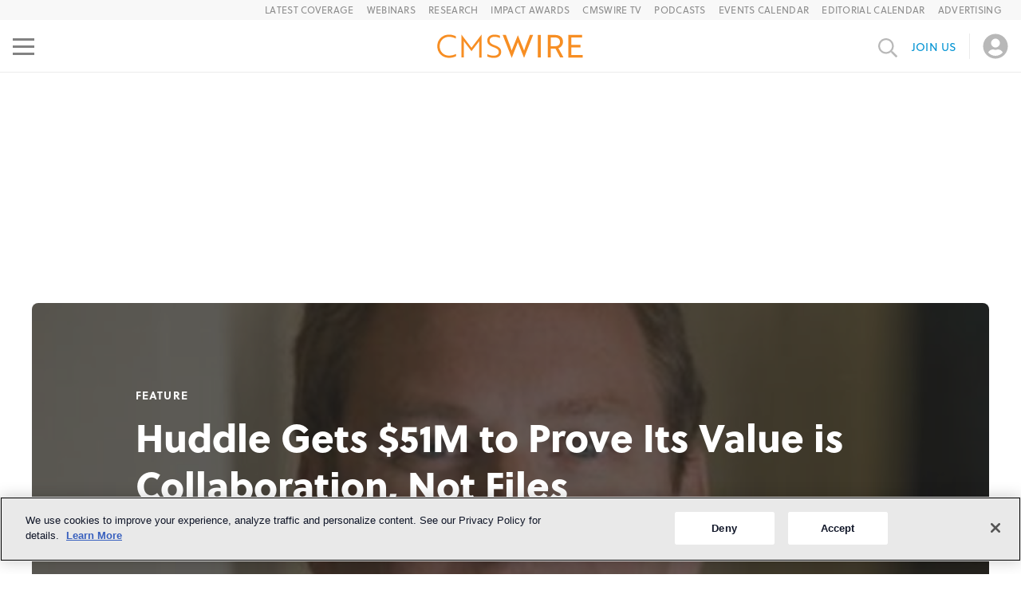

--- FILE ---
content_type: text/html; charset=utf-8
request_url: https://www.cmswire.com/cms/document-management/huddle-gets-51m-to-prove-its-value-is-collaboration-not-files-027472.php
body_size: 111674
content:
<!DOCTYPE html><html lang="en"><head><meta charSet="utf-8" data-next-head=""/><meta name="viewport" content="width=device-width" data-next-head=""/><script async="" src="https://securepubads.g.doubleclick.net/tag/js/gpt.js" data-next-head=""></script><title data-next-head="">Huddle Gets $51M to Prove Its Value is Collaboration, Not Files</title><meta property="og:url" content="https://www.cmswire.com/cms/document-management/huddle-gets-51m-to-prove-its-value-is-collaboration-not-files-027472.php" data-next-head=""/><meta property="og:title" content="Huddle Gets $51M to Prove Its Value is Collaboration, Not Files" data-next-head=""/><meta name="description" content=" Huddle founders Andy McLoughlin and Alastair Mitchell have something that Box CEO Aaron Levie badly wants." data-next-head=""/><meta name="twitter:description" content=" Huddle founders Andy McLoughlin and Alastair Mitchell have something that Box CEO Aaron Levie badly wants." data-next-head=""/><meta property="og:description" content=" Huddle founders Andy McLoughlin and Alastair Mitchell have something that Box CEO Aaron Levie badly wants." data-next-head=""/><link rel="canonical" href="https://www.cmswire.com/cms/document-management/huddle-gets-51m-to-prove-its-value-is-collaboration-not-files-027472.php" data-next-head=""/><link rel="schema.dcterms" href="https://purl.org/dc/terms/" data-next-head=""/><meta name="dcterms.language" content="en-us" data-next-head=""/><meta name="dcterms.format" content="text/html" data-next-head=""/><meta name="dcterms.publisher" content="Simpler Media Group, Inc." data-next-head=""/><meta name="dcterms.rights" content="Copyright 2003-2026 Simpler Media Group, Inc." data-next-head=""/><meta property="fb:app_id" content="131721606912999" data-next-head=""/><meta property="og:site_name" content="CMSWire.com" data-next-head=""/><meta property="og:language" content="en-US" data-next-head=""/><meta property="og:country-name" content="USA" data-next-head=""/><link rel="preconnect" href="https://munchkin.marketo.net" data-next-head=""/><link rel="preconnect" href="https://706-yia-261.mktoresp.com" data-next-head=""/><link rel="preconnect" href="https://www.facebook.com" data-next-head=""/><link rel="preconnect" href="https://connect.facebook.net" data-next-head=""/><link rel="preconnect" href="https://snap.licdn.com" data-next-head=""/><link rel="preconnect" href="https://mktops.simplermedia.com" data-next-head=""/><link rel="preconnect" href="https://www.googletagservices.com" data-next-head=""/><link rel="preconnect" href="https://www.googletagmanager.com" data-next-head=""/><link rel="preconnect" href="https://www.google-analytics.com" data-next-head=""/><link rel="preconnect" href="https://securepubads.g.doubleclick.net" data-next-head=""/><link rel="preconnect" href="https://pagead2.googlesyndication.com" data-next-head=""/><link rel="preconnect" href="https://load.sumo.com" data-next-head=""/><link rel="preconnect" href="https://sumo.com" data-next-head=""/><link rel="preconnect" href="https://cookie-cdn.cookiepro.com" data-next-head=""/><link rel="alternate" type="application/rss+xml" title="CMSWire - All News" href="https://feeds2.feedburner.com/CMSWire" data-next-head=""/><link rel="alternate" type="application/rss+xml" title="CMSWire - Upcoming Events" href="https://feeds2.feedburner.com/CMSWire-Events" data-next-head=""/><link rel="me" type="text/html" href="https://twitter.com/CMSWire" data-next-head=""/><link rel="start" href="https://www.cmswire.com/" title="Home" data-next-head=""/><link rel="preload" href="/-/media/f0a12de5c3b64defabe68e8772136aec.ashx?mw=250&amp;mh=120" as="image" media="(max-width: 480px)" data-next-head=""/><link rel="preload" href="/-/media/f0a12de5c3b64defabe68e8772136aec.ashx?mw=500&amp;mh=240" as="image" media="(min-width: 480.1px) and (max-width: 700px)" data-next-head=""/><link rel="preload" href="/-/media/f0a12de5c3b64defabe68e8772136aec.ashx?mw=1000&amp;mh=500" as="image" media="(min-width: 700.1px)" data-next-head=""/><link rel="preload" href="/-/media/02c22da7828b47108be2279336995d12.aspx?mw=136&amp;mh=136" as="image" data-next-head=""/><meta name="news_keywords" content="" data-next-head=""/><meta name="twitter:card" content="summary_large_image" data-next-head=""/><meta name="twitter:site" content="@CMSWire" data-next-head=""/><meta name="twitter:creator" content="@actbrilliant" data-next-head=""/><meta name="twitter:url" content="https://www.cmswire.com/cms/document-management/huddle-gets-51m-to-prove-its-value-is-collaboration-not-files-027472.php" data-next-head=""/><meta name="twitter:title" content="Huddle Gets $51M to Prove Its Value is Collaboration, Not Files" data-next-head=""/><meta property="og:type" content="article" data-next-head=""/><meta property="article:publisher" content="https://www.facebook.com/CMSWire" data-next-head=""/><meta property="og:image" content="https://www.cmswire.com/-/media/f0a12de5c3b64defabe68e8772136aec.ashx" id="ogImage" data-next-head=""/><meta name="twitter:image" content="https://www.cmswire.com/-/media/f0a12de5c3b64defabe68e8772136aec.ashx" data-next-head=""/><meta name="parsely-metadata" content="{&quot;type&quot;:&quot;feature&quot;,&quot;category&quot;:&quot;document management&quot;,&quot;sophistication&quot;:&quot;general&quot;,&quot;keywords&quot;:[&quot;cloud computing&quot;,&quot;document management&quot;,&quot;eim&quot;,&quot;enterprise collaboration&quot;,&quot;huddle&quot;,&quot;information management&quot;,&quot;secure file sharing&quot;,&quot;virginia backaitis&quot;,&quot;category: document management&quot;,&quot;type: feature&quot;,&quot;utype: Freelance&quot;]}" data-next-head=""/><link rel="shortcut icon" href="/static/favicon.ico"/><script>
          (function(w,d,s,l,i){w[l]=w[l]||[];w[l].push({'gtm.start':
              new Date().getTime(),event:'gtm.js'});var f=d.getElementsByTagName(s)[0],
            j=d.createElement(s),dl=l!='dataLayer'?'&l='+l:'';j.async=true;j.src=
            'https://www.googletagmanager.com/gtm.js?id='+i+dl;f.parentNode.insertBefore(j,f);
          })(window, document, 'script','dataLayer','GTM-PTLMKMZ');
        </script><script type="application/ld+json" data-next-head="">{"@context":"http://schema.org","@type":"NewsArticle","@id":"https://www.cmswire.com/cms/document-management/huddle-gets-51m-to-prove-its-value-is-collaboration-not-files-027472.php","headline":"Huddle Gets $51M to Prove Its Value is Collaboration, Not Files","mainEntityOfPage":"https://www.cmswire.com/cms/document-management/huddle-gets-51m-to-prove-its-value-is-collaboration-not-files-027472.php","url":"https://www.cmswire.com/cms/document-management/huddle-gets-51m-to-prove-its-value-is-collaboration-not-files-027472.php","thumbnailUrl":"https://www.cmswire.com/-/media/f0a12de5c3b64defabe68e8772136aec.ashx","image":"https://www.cmswire.com/-/media/f0a12de5c3b64defabe68e8772136aec.ashx","dateCreated":"2014-12-12T19:00:05Z","datePublished":"2014-12-12T19:00:05Z","dateModified":"2014-12-12T19:00:05Z","articleSection":"Document Management","keywords":["cloud computing","document management","eim","enterprise collaboration","huddle","information management","secure file sharing","virginia backaitis","category: document management","type: feature","utype: Freelance"],"author":[{"@type":"Person","name":"Virginia Backaitis","url":"https://www.cmswire.com/author/virginia-backaitis/"}],"abstract":"","publisher":{"type":"Organization","name":"CMSWire.com","logo":{"type":"ImageObject","url":"https://www.cmswire.com/-/media/346f68a07ac545a09971abfdb558e17a.png"}},"copyrightHolder":"Simpler Media Group, Inc."}</script><style>@charset "UTF-8";.image__wrapper{display:flex;flex-direction:column;width:100%;height:100%;margin:0;overflow:hidden}.image-container{position:relative;flex:1 1}.image{position:absolute;width:100%;height:100%;object-fit:cover}.image__caption{font-style:italic;font-weight:400;font-size:12px;line-height:16px;color:#393939;margin-top:12px}.article-author{display:flex;align-items:center}.article-author__author-photo{width:112px;height:112px;border:2px solid #d6d5d5;border-radius:50%}.article-author__author-photo__grayscale{filter:grayscale(1)}.article-author__links{display:flex;flex-direction:column;flex:1 1;margin-left:16px}.article-author__article-link{font-weight:600;font-size:28px;line-height:34px;color:var(--smg__color__black);text-decoration:none}.article-author__author-link{font-size:16px;line-height:20px;color:var(--smg__link-color);text-decoration:none;margin-top:4px}@media (max-width:1200px){.article-author__author-photo{width:72px;height:72px}.article-author__article-link{font-size:18px;line-height:22px}.article-author__author-link{font-size:14px;line-height:22px}.article-author__links{margin-left:8px}}.rich-html{font-style:normal;font-weight:300;font-size:22px;line-height:28px;color:var(--smg__color__black)}.rich-html>:first-child{margin-top:0}.rich-html a{color:var(--smg__link-color);-webkit-text-decoration:var(--smg__link-decoration);text-decoration:var(--smg__link-decoration);text-underline-offset:var(--smg__link-underline-uffset);font-weight:var(--smg__link-weight)}.rich-html img{max-width:100%}.rich-html h1,.rich-html h2,.rich-html h3,.rich-html h4,.rich-html h5,.rich-html p,.rich-html span[class*=learning-opportunities-block__header]{margin-block-start:30px;margin-block-end:30px}.rich-html li{margin-block-start:20px;margin-block-end:20px}.rich-html ol,.rich-html ul{margin:0}.rich-html h1{font-size:38px;line-height:44px;font-weight:700}.rich-html h2,.rich-html span[class*=learning-opportunities-block__header]{font-size:36px;font-weight:600;line-height:46px;margin-top:50px}.rich-html h3{font-size:24px;font-weight:700;line-height:34px}.rich-html p>span a{padding-left:1ch;background:white}.rich-html table{width:100%}.rich-html blockquote,.rich-html q{quotes:none}.rich-html b,.rich-html strong{font-weight:700}.rich-html .image-full-width{float:none;max-width:100%;height:auto!important;width:100%!important;display:block;margin-left:0;margin-right:0}.rich-html .image-align-left{float:left;margin:2px 15px 10px 0}.rich-html .image-align-right{float:right;margin:2px 0 10px 15px;align-self:flex-end}.rich-html .image-align-left,.rich-html .image-align-right{display:flex;flex-direction:column;max-width:100%}.rich-html .image-align-left figcaption,.rich-html .image-align-right figcaption{width:calc(100% - 15px)}.rich-html figcaption .credit,.rich-html figcaption .cutline{display:block;margin-top:5px;font-weight:400;font-size:12px;line-height:16px;color:#393939}.rich-html figcaption .credit-link{display:block;width:fit-content}.rich-html figcaption .credit-link:hover{text-decoration:underline}.rich-html figcaption .credit-link,.rich-html figcaption .credit-link .credit{color:var(--smg__color__primary)!important}.rich-html .image-centered{float:none;max-width:100%;height:auto!important;display:block;align-items:center;width:100%;margin-left:auto;margin-right:auto}.rich-html .image-with-caption,.rich-html .image-with-caption figcaption{display:flex;flex-direction:column;gap:6px}.rich-html .image-with-caption figcaption{max-width:100%}.rich-html .image-with-caption,.rich-html .image-with-caption figcaption{display:flex;flex-direction:column;gap:6px}.rich-html .image-with-caption .cutline{font-size:12px;line-height:16px;color:#393939;font-style:italic}.rich-html .image-with-caption .caption{font-weight:400;font-size:12px;line-height:16px}.rich-html [data-class-modifier=indent-quote]{margin-block-start:30px;margin-block-end:30px;margin-inline-start:40px;margin-inline-end:40px;font-style:italic}.rich-html [data-class-modifier=indent-quote]>p{margin-block-start:16px;margin-block-end:16px}.rich-html [data-class-modifier=indent-quote]>p:first-of-type{margin-top:0}.rich-html [data-class-modifier=indent-quote]>p:last-of-type{display:inline;margin-bottom:0}.rich-html [data-class-modifier=indent-quote]>p:first-child:before{content:open-quote}.rich-html [data-class-modifier=indent-quote]>p:last-of-type:after{content:close-quote;display:inline-block}.rich-html [data-class-modifier=indent-quote-signature]{display:inline;margin-left:10px}.rich-html [data-class-modifier=indent-quote-signature] p{display:inline;margin:0;margin-block-start:16px}.rich-html [data-class-modifier=block-quote]{border-left:4px solid var(--smg__color__block-quote);padding:8px 16px 17px 41px;font-style:italic;font-weight:400;font-size:var(--smg__typography__block-quote__font-size);line-height:var(--smg__typography__block-quote__line-height);color:#333;margin-inline-start:75px;margin-inline-end:75px;margin-block-start:65px;margin-block-end:65px;overflow-wrap:break-word;text-align:var(--smg__typography__block-quote__text-align)}.rich-html [data-class-modifier=block-quote]>p:first-of-type{margin-top:0}.rich-html [data-class-modifier=block-quote]>p:last-of-type{margin-bottom:0}.rich-html [data-class-modifier=block-quote] [data-class-modifier=block-quote-signature]{font-style:normal;font-weight:300;font-size:20px;line-height:26px;padding-top:26px;text-align:right}.rich-html [data-class-modifier=block-quote] [data-class-modifier=block-quote-signature]>p{margin:0}.rich-html table{display:block;overflow-x:auto;max-width:100%}.rich-html table.tabled-bordered-article{margin-bottom:20px}.rich-html table.tabled-bordered-article th{font-weight:600;background-color:#f4f4f4}.rich-html table.tabled-bordered-article td,.rich-html table.tabled-bordered-article th{border:1px dotted;vertical-align:top;padding:12px;text-align:left}.rich-html table.bordered{margin-bottom:20px}.rich-html table.bordered th{font-weight:600;background-color:#f4f4f4}.rich-html table.bordered td,.rich-html table.bordered th{border:1px dotted;vertical-align:top;padding:12px;text-align:left}@media (max-width:1200px){.rich-html [data-class-modifier=block-quote]{margin-inline-start:47px;margin-inline-end:47px;margin-block-start:30px;margin-block-end:30px}}@media (max-width:768px){.rich-html{font-size:16px;line-height:22px}.rich-html a{font-weight:400}.rich-html h1,.rich-html h2,.rich-html h3,.rich-html h4,.rich-html h5,.rich-html p,.rich-html span[class*=learning-opportunities-block__header]{margin-block-start:14px;margin-block-end:24px}.rich-html li{margin-block-start:16px;margin-block-end:16px}.rich-html h1{font-size:32px;line-height:40px;font-weight:700}.rich-html h2,.rich-html span[class*=learning-opportunities-block__header]{font-size:22px;font-weight:700;line-height:26px;margin-block-start:30px;margin-block-end:14px}.rich-html h3{font-size:18px;font-weight:700;line-height:30px}.rich-html [data-class-modifier=block-quote]{margin-inline-start:0;margin-inline-end:0;margin-block-start:0;margin-block-end:0;padding:8px 8px 8px 41px;font-size:24px;line-height:30px}.rich-html [data-class-modifier=indent-quote]{margin-block-start:24px;margin-block-end:24px}}.article-card{position:relative;display:flex;text-decoration:none;color:initial;background:#ffffff;border:1px solid #d6d5d5;box-sizing:border-box;border-radius:4px}.article-card__category-name{position:absolute;top:0;left:0;background:var(--smg__color__black);opacity:.8;border-radius:4px 0;padding:7px 11px;font-weight:300;font-size:14px;line-height:19px;letter-spacing:.08em;text-transform:uppercase;color:#ffffff;z-index:1}.article-card__image{min-width:280px;width:280px;min-height:210px;object-fit:cover}.article-card__text-section{display:flex;flex-direction:column;gap:4px;padding:16px;max-width:100%}.article-card__channel-name{font-weight:300;font-size:14px;line-height:18px;letter-spacing:.3px;text-transform:uppercase;color:#a3a3a3}.article-card__title{font-weight:600;font-size:30px}.article-card__date,.article-card__title{line-height:36px;color:var(--smg__color__black)}.article-card__date{font-weight:700;font-size:16px}.article-card.vertical-view,.article-card.vertical-view-large{flex-direction:column}.horizontal-view-with-description-flipped{flex-direction:row-reverse}.horizontal-view-with-description-flipped .article-card__category-name{left:unset;border-radius:0 4px;right:0}.article-card.vertical-view .article-card__image{width:100%;height:290px;max-height:290px}.article-card.vertical-view-large .article-card__image{height:250px;width:100%}.article-card.vertical-view .article-card__title{font-size:22px;line-height:25px}.horizontal-view-with-description .article-card__image,.horizontal-view-with-description-flipped .article-card__image{min-width:683px;width:683px;min-height:451px;height:451px}.horizontal-view-with-description .article-card__text-section,.horizontal-view-with-description-flipped .article-card__text-section{padding:24px}.horizontal-view-no-image .article-card__description{margin-top:5px}.horizontal-view-no-image .rich-html p:first-child{margin-top:0}.horizontal-view-no-image .rich-html p:last-child{margin-bottom:0}.article-card__description{font-size:22px;line-height:28px;color:var(--smg__color__black);margin-top:16px}.article-card__description *{overflow-wrap:break-word}@media (max-width:1200px){.article-card__title{font-size:20px;line-height:24px}.article-card__description{font-size:16px;line-height:22px;margin-top:6px}.article-card.vertical-view .article-card__image{height:270px;max-height:270px}.horizontal-view-with-description .article-card__image,.horizontal-view-with-description-flipped .article-card__image{min-width:362px;width:362px;min-height:270px;height:270px}}@media (max-width:768px){.horizontal-view-with-description{flex-direction:column}.article-card.vertical-view .article-card__image{height:236px;max-height:236px}.horizontal-view-with-description .article-card__image,.horizontal-view-with-description-flipped .article-card__image{min-width:100%;width:100%;min-height:247px;height:247px}.article-card__channel-name{font-size:12px;line-height:14px}}.article-title{display:flex;flex-direction:column;align-items:center;position:relative;width:100%;overflow:visible}.article-title__text-only{height:fit-content}.article-title__with-image{height:370px}.article-title__with-top-block{max-height:800px;max-width:945px}.article-title__with-top-block .article-title__picture{align-self:center}.article-title__picture{align-self:flex-start}.article-title__image{position:absolute;height:calc(100% + 154px);width:100%;filter:grayscale(10%) opacity(.9) brightness(35%);border-radius:8px;object-fit:cover;z-index:-1}.article-title__top-block{width:640px;height:480px;object-fit:cover}.article-title__right-labels,.article-title__top-labels-group{display:flex;justify-content:space-between;align-items:center;flex-wrap:wrap}.article-title__additional-info,.article-title__publication-date{text-transform:uppercase;font-style:normal;font-weight:500;font-size:15px;line-height:20px}.article-title__publication-date{padding-right:10px;border-right:1px solid #d6d5d5}.article-title__additional-info{padding-left:10px}.article-title__text-content{display:flex;flex-direction:column;justify-content:center;width:100%;max-width:955px;height:100%;padding:40px 0 10px;box-sizing:border-box;font-weight:700;color:var(--smg__color__black)}.article-title__with-image .article-title__text-content{color:#ffffff;max-width:940px;padding:75px 0 55px}.article-title__with-top-block .article-title__text-content{max-width:unset;padding-bottom:0}.article-title__text-only .article-title__text-content{padding-bottom:10px!important}.article-title__article-type{font-size:14px;line-height:19px;letter-spacing:.08em;text-transform:uppercase}.article-title__article-name{font-size:48px;line-height:60px;margin:12px 0 0;max-height:180px;font-weight:800;overflow:hidden}.article-title__text-only{font-weight:500}.article-title__time-to-read{font-size:12px;line-height:16px;letter-spacing:.5px;font-weight:500;text-transform:uppercase;margin-top:12px}@media (max-width:1200px){.article-title__text-content{padding:20px 0 32px;max-width:100%}.article-title__with-image .article-title__text-content{padding:21px 24px 32px}.article-title__with-image{height:300px}.article-title__with-top-block{max-height:unset}.article-title__image{height:100%}.article-title__top-block{width:736px;height:548px}.article-title__article-name{font-size:36px;line-height:47px;margin-top:6px;max-height:140px;overflow:hidden}.article-title__additional-info,.article-title__publication-date{font-size:12px;line-height:16px}.article-title__time-to-read{margin-top:6px}}@media (max-width:768px){.article-title__text-content{padding:24px}.article-title__with-top-block .article-title__text-content{padding:10px 0 0}.article-title__with-image .article-title__text-content{padding:17px 24px 24px}.article-title{height:215px}.article-title__text-only{height:fit-content}.article-title__with-top-block{height:fit-content;max-height:unset}.article-title__image{border-radius:0}.article-title__top-block{width:328px;height:245px}.article-title__article-type{font-size:12px;line-height:16px}.article-title__article-name{font-size:24px;line-height:30px;max-height:120px}}.authors-grid{display:flex;flex-direction:column;align-items:center;box-sizing:border-box}.authors-grid__title{font-weight:700;font-size:38px;line-height:44px;color:var(--smg__color__black);margin-top:0}.authors-grid__body{display:flex;flex-wrap:wrap;justify-content:space-between}.authors-grid__body .article-author{width:calc(50% - 32px);margin:16px}@media (min-width:768px) and (max-width:1119px){.authors-grid{padding:16px}.authors-grid__title{font-size:30px;line-height:36px}}@media (max-width:767px){.authors-grid{padding:16px}.authors-grid__body .article-author{width:100%}.authors-grid__title{font-size:22px;line-height:26px}}.button{display:flex;flex-direction:row;justify-content:center;align-items:center;box-sizing:border-box;border-radius:4px;border:none;font-style:normal;font-weight:500;font-size:14px;line-height:40px;letter-spacing:.1px;text-transform:uppercase;cursor:pointer;white-space:nowrap}.button__right-angle-icon{margin-left:10px;font-size:15px}.button.primary{color:var(--smg__button__primary__label__color);background:var(--smg__button__primary__background-color)}.button.primary.disabled{background:#d6d5d5;color:#ffffff}.button.secondary{background:#ffffff;border:2px solid var(--smg__color__primary);color:var(--smg__color__primary);line-height:15px;padding:10px 16px 10px 15px}.button.secondary.disabled{color:var(--smg__color__medium-gray);background:#f8f8f8;border-color:#b8b8b8}.button.secondary:not(.disabled):hover{background:var(--smg__color__primary__hover)}.button.danger,.button.primary,.button.warning{color:#ffffff;padding:0 20px}.button.primary{background:var(--smg__color__primary)}.button.primary:not(.disabled):hover{background:var(--smg__color-button-link-hover)}.button.warning{background:var(--smg__color__warning)}.button.warning:not(.disabled):hover{background:var(--smg__color__warning__light)}.button.danger{background:#e24f4e}.button.danger:not(.disabled):hover{background:#e66666}.button.danger.disabled,.button.primary.disabled,.button.warning.disabled{background:#d6d5d5;color:#ffffff}.big-footer__desktop input,.big-footer__mobile input{font-weight:300;font-size:16px;line-height:22px;color:var(--smg__color__black)}.big-footer__desktop input::placeholder,.big-footer__mobile input::placeholder{color:#b8b8b8}.big-footer__desktop a:hover,.big-footer__mobile a:hover{text-decoration:underline!important}.big-footer__mobile{display:none!important}.big-footer__desktop p:last-child,.big-footer__mobile p:last-child{margin:0!important}.footer__join-us-form .footer__join-us-button{border:2px solid var(--smg__color__footer-join-us);color:var(--smg__color__footer-join-us)}.footer__join-us-form .footer__join-us-button:not(.disabled):hover{background:var(--smg__color__footer-join-us-hover)}@media (max-width:1200px){.big-footer__desktop{display:none!important}.big-footer__mobile{display:flex!important}}.carousel{display:flex;flex-direction:column;gap:33px;overflow:hidden;height:fit-content;width:100%;max-width:100%}.carousel__container{display:flex;backface-visibility:hidden;touch-action:pan-y}.carousel__slide{flex:0 0 100%;min-width:0}.carousel__slide>*{height:100%}.carousel__viewport{overflow:hidden}.carousel-controls{display:flex;justify-content:center;gap:16px}.carousel-controls__dot{border-radius:50%;width:16px;height:16px;padding:0;background:#fff;border:1px solid #b8b8b8;cursor:pointer}.carousel-controls__dot__active{border:none;background:var(--smg__color__primary)}.react-datepicker__month-read-view--down-arrow,.react-datepicker__month-year-read-view--down-arrow,.react-datepicker__navigation-icon:before,.react-datepicker__year-read-view--down-arrow{border-color:#ccc;border-style:solid;border-width:3px 3px 0 0;content:"";display:block;height:9px;position:absolute;top:6px;width:9px}.react-datepicker__sr-only{position:absolute;width:1px;height:1px;padding:0;margin:-1px;overflow:hidden;clip-path:inset(50%);white-space:nowrap;border:0}.react-datepicker-wrapper{display:inline-block;padding:0;border:0}.react-datepicker{font-family:Helvetica Neue,helvetica,arial,sans-serif;font-size:.8rem;background-color:#fff;color:#000;border:1px solid #aeaeae;border-radius:.3rem;display:inline-block;position:relative;line-height:normal}.react-datepicker--time-only .react-datepicker__time-container{border-left:0}.react-datepicker--time-only .react-datepicker__time,.react-datepicker--time-only .react-datepicker__time-box{border-bottom-left-radius:.3rem;border-bottom-right-radius:.3rem}.react-datepicker-popper{z-index:1;line-height:0}.react-datepicker-popper .react-datepicker__triangle{stroke:#aeaeae}.react-datepicker-popper[data-placement^=bottom] .react-datepicker__triangle{fill:#f0f0f0;color:#f0f0f0}.react-datepicker-popper[data-placement^=top] .react-datepicker__triangle{fill:#fff;color:#fff}.react-datepicker__header{text-align:center;background-color:#f0f0f0;border-bottom:1px solid #aeaeae;border-top-left-radius:.3rem;padding:8px 0;position:relative}.react-datepicker__header--time{padding-bottom:8px;padding-left:5px;padding-right:5px}.react-datepicker__header--time:not(.react-datepicker__header--time--only){border-top-left-radius:0}.react-datepicker__header:not(.react-datepicker__header--has-time-select){border-top-right-radius:.3rem}.react-datepicker__month-dropdown-container--scroll,.react-datepicker__month-dropdown-container--select,.react-datepicker__month-year-dropdown-container--scroll,.react-datepicker__month-year-dropdown-container--select,.react-datepicker__year-dropdown-container--scroll,.react-datepicker__year-dropdown-container--select{display:inline-block;margin:0 15px}.react-datepicker-time__header,.react-datepicker-year-header,.react-datepicker__current-month{margin-top:0;color:#000;font-weight:700;font-size:.944rem}h2.react-datepicker__current-month{padding:0;margin:0}.react-datepicker-time__header{text-overflow:ellipsis;white-space:nowrap;overflow:hidden}.react-datepicker__navigation{align-items:center;background:none;display:flex;justify-content:center;text-align:center;cursor:pointer;position:absolute;top:2px;padding:0;border:none;z-index:1;height:32px;width:32px;text-indent:-999em;overflow:hidden}.react-datepicker__navigation--previous{left:2px}.react-datepicker__navigation--next{right:2px}.react-datepicker__navigation--next--with-time:not(.react-datepicker__navigation--next--with-today-button){right:85px}.react-datepicker__navigation--years{position:relative;top:0;display:block;margin-left:auto;margin-right:auto}.react-datepicker__navigation--years-previous{top:4px}.react-datepicker__navigation--years-upcoming{top:-4px}.react-datepicker__navigation:hover :before{border-color:rgb(165.75,165.75,165.75)}.react-datepicker__navigation-icon{position:relative;top:-1px;font-size:20px;width:0}.react-datepicker__navigation-icon--next{left:-2px}.react-datepicker__navigation-icon--next:before{transform:rotate(45deg);left:-7px}.react-datepicker__navigation-icon--previous{right:-2px}.react-datepicker__navigation-icon--previous:before{transform:rotate(225deg);right:-7px}.react-datepicker__month-container{float:left}.react-datepicker__year{margin:.4rem;text-align:center}.react-datepicker__year-wrapper{display:flex;flex-wrap:wrap;max-width:180px}.react-datepicker__year .react-datepicker__year-text{display:inline-block;width:4rem;margin:2px}.react-datepicker__month{margin:.4rem;text-align:center}.react-datepicker__month .react-datepicker__month-text,.react-datepicker__month .react-datepicker__quarter-text{display:inline-block;width:4rem;margin:2px}.react-datepicker__input-time-container{clear:both;width:100%;float:left;margin:5px 0 10px 15px;text-align:left}.react-datepicker__input-time-container .react-datepicker-time__caption,.react-datepicker__input-time-container .react-datepicker-time__input-container{display:inline-block}.react-datepicker__input-time-container .react-datepicker-time__input-container .react-datepicker-time__input{display:inline-block;margin-left:10px}.react-datepicker__input-time-container .react-datepicker-time__input-container .react-datepicker-time__input input{width:auto}.react-datepicker__input-time-container .react-datepicker-time__input-container .react-datepicker-time__input input[type=time]::-webkit-inner-spin-button,.react-datepicker__input-time-container .react-datepicker-time__input-container .react-datepicker-time__input input[type=time]::-webkit-outer-spin-button{-webkit-appearance:none;margin:0}.react-datepicker__input-time-container .react-datepicker-time__input-container .react-datepicker-time__input input[type=time]{-moz-appearance:textfield}.react-datepicker__input-time-container .react-datepicker-time__input-container .react-datepicker-time__delimiter{margin-left:5px;display:inline-block}.react-datepicker__time-container{float:right;border-left:1px solid #aeaeae;width:85px}.react-datepicker__time-container--with-today-button{display:inline;border:1px solid #aeaeae;border-radius:.3rem;position:absolute;right:-87px;top:0}.react-datepicker__time-container .react-datepicker__time{position:relative;background:white;border-bottom-right-radius:.3rem}.react-datepicker__time-container .react-datepicker__time .react-datepicker__time-box{width:85px;overflow-x:hidden;margin:0 auto;text-align:center;border-bottom-right-radius:.3rem}.react-datepicker__time-container .react-datepicker__time .react-datepicker__time-box ul.react-datepicker__time-list{list-style:none;margin:0;height:calc(195px + 1.7rem / 2);overflow-y:scroll;padding-right:0;padding-left:0;width:100%;box-sizing:content-box}.react-datepicker__time-container .react-datepicker__time .react-datepicker__time-box ul.react-datepicker__time-list li.react-datepicker__time-list-item{height:30px;padding:5px 10px;white-space:nowrap}.react-datepicker__time-container .react-datepicker__time .react-datepicker__time-box ul.react-datepicker__time-list li.react-datepicker__time-list-item:hover{cursor:pointer;background-color:#f0f0f0}.react-datepicker__time-container .react-datepicker__time .react-datepicker__time-box ul.react-datepicker__time-list li.react-datepicker__time-list-item--selected{background-color:#216ba5;color:white;font-weight:700}.react-datepicker__time-container .react-datepicker__time .react-datepicker__time-box ul.react-datepicker__time-list li.react-datepicker__time-list-item--selected:hover{background-color:#216ba5}.react-datepicker__time-container .react-datepicker__time .react-datepicker__time-box ul.react-datepicker__time-list li.react-datepicker__time-list-item--disabled{color:#ccc}.react-datepicker__time-container .react-datepicker__time .react-datepicker__time-box ul.react-datepicker__time-list li.react-datepicker__time-list-item--disabled:hover{cursor:default;background-color:transparent}.react-datepicker__week-number{color:#ccc;display:inline-block;width:1.7rem;line-height:1.7rem;text-align:center;margin:.166rem}.react-datepicker__week-number.react-datepicker__week-number--clickable{cursor:pointer}.react-datepicker__week-number.react-datepicker__week-number--clickable:not(.react-datepicker__week-number--selected):hover{border-radius:.3rem;background-color:#f0f0f0}.react-datepicker__week-number--selected{border-radius:.3rem;background-color:#216ba5;color:#fff}.react-datepicker__week-number--selected:hover{background-color:rgb(28.75,93.2196969697,143.75)}.react-datepicker__day-names{text-align:center;white-space:nowrap;margin-bottom:-8px}.react-datepicker__week{white-space:nowrap}.react-datepicker__day,.react-datepicker__day-name,.react-datepicker__time-name{color:#000;display:inline-block;width:1.7rem;line-height:1.7rem;text-align:center;margin:.166rem}.react-datepicker__day--disabled,.react-datepicker__day-name--disabled,.react-datepicker__time-name--disabled{cursor:default;color:#ccc}.react-datepicker__day,.react-datepicker__month-text,.react-datepicker__quarter-text,.react-datepicker__year-text{cursor:pointer}.react-datepicker__day:not([aria-disabled=true]):hover,.react-datepicker__month-text:not([aria-disabled=true]):hover,.react-datepicker__quarter-text:not([aria-disabled=true]):hover,.react-datepicker__year-text:not([aria-disabled=true]):hover{border-radius:.3rem;background-color:#f0f0f0}.react-datepicker__day--today,.react-datepicker__month-text--today,.react-datepicker__quarter-text--today,.react-datepicker__year-text--today{font-weight:700}.react-datepicker__day--highlighted,.react-datepicker__month-text--highlighted,.react-datepicker__quarter-text--highlighted,.react-datepicker__year-text--highlighted{border-radius:.3rem;background-color:#3dcc4a;color:#fff}.react-datepicker__day--highlighted:not([aria-disabled=true]):hover,.react-datepicker__month-text--highlighted:not([aria-disabled=true]):hover,.react-datepicker__quarter-text--highlighted:not([aria-disabled=true]):hover,.react-datepicker__year-text--highlighted:not([aria-disabled=true]):hover{background-color:rgb(49.8551020408,189.6448979592,62.5632653061)}.react-datepicker__day--highlighted-custom-1,.react-datepicker__month-text--highlighted-custom-1,.react-datepicker__quarter-text--highlighted-custom-1,.react-datepicker__year-text--highlighted-custom-1{color:magenta}.react-datepicker__day--highlighted-custom-2,.react-datepicker__month-text--highlighted-custom-2,.react-datepicker__quarter-text--highlighted-custom-2,.react-datepicker__year-text--highlighted-custom-2{color:green}.react-datepicker__day--holidays,.react-datepicker__month-text--holidays,.react-datepicker__quarter-text--holidays,.react-datepicker__year-text--holidays{position:relative;border-radius:.3rem;background-color:#ff6803;color:#fff}.react-datepicker__day--holidays .overlay,.react-datepicker__month-text--holidays .overlay,.react-datepicker__quarter-text--holidays .overlay,.react-datepicker__year-text--holidays .overlay{position:absolute;bottom:100%;left:50%;transform:translateX(-50%);background-color:#333;color:#fff;padding:4px;border-radius:4px;white-space:nowrap;visibility:hidden;opacity:0;transition:visibility 0s,opacity .3s ease-in-out}.react-datepicker__day--holidays:not([aria-disabled=true]):hover,.react-datepicker__month-text--holidays:not([aria-disabled=true]):hover,.react-datepicker__quarter-text--holidays:not([aria-disabled=true]):hover,.react-datepicker__year-text--holidays:not([aria-disabled=true]):hover{background-color:rgb(207,82.9642857143,0)}.react-datepicker__day--holidays:hover .overlay,.react-datepicker__month-text--holidays:hover .overlay,.react-datepicker__quarter-text--holidays:hover .overlay,.react-datepicker__year-text--holidays:hover .overlay{visibility:visible;opacity:1}.react-datepicker__day--in-range,.react-datepicker__day--in-selecting-range,.react-datepicker__day--selected,.react-datepicker__month-text--in-range,.react-datepicker__month-text--in-selecting-range,.react-datepicker__month-text--selected,.react-datepicker__quarter-text--in-range,.react-datepicker__quarter-text--in-selecting-range,.react-datepicker__quarter-text--selected,.react-datepicker__year-text--in-range,.react-datepicker__year-text--in-selecting-range,.react-datepicker__year-text--selected{border-radius:.3rem;background-color:#216ba5;color:#fff}.react-datepicker__day--in-range:not([aria-disabled=true]):hover,.react-datepicker__day--in-selecting-range:not([aria-disabled=true]):hover,.react-datepicker__day--selected:not([aria-disabled=true]):hover,.react-datepicker__month-text--in-range:not([aria-disabled=true]):hover,.react-datepicker__month-text--in-selecting-range:not([aria-disabled=true]):hover,.react-datepicker__month-text--selected:not([aria-disabled=true]):hover,.react-datepicker__quarter-text--in-range:not([aria-disabled=true]):hover,.react-datepicker__quarter-text--in-selecting-range:not([aria-disabled=true]):hover,.react-datepicker__quarter-text--selected:not([aria-disabled=true]):hover,.react-datepicker__year-text--in-range:not([aria-disabled=true]):hover,.react-datepicker__year-text--in-selecting-range:not([aria-disabled=true]):hover,.react-datepicker__year-text--selected:not([aria-disabled=true]):hover{background-color:rgb(28.75,93.2196969697,143.75)}.react-datepicker__day--keyboard-selected,.react-datepicker__month-text--keyboard-selected,.react-datepicker__quarter-text--keyboard-selected,.react-datepicker__year-text--keyboard-selected{border-radius:.3rem;background-color:rgb(186.25,217.0833333333,241.25);color:rgb(0,0,0)}.react-datepicker__day--keyboard-selected:not([aria-disabled=true]):hover,.react-datepicker__month-text--keyboard-selected:not([aria-disabled=true]):hover,.react-datepicker__quarter-text--keyboard-selected:not([aria-disabled=true]):hover,.react-datepicker__year-text--keyboard-selected:not([aria-disabled=true]):hover{background-color:rgb(28.75,93.2196969697,143.75)}.react-datepicker__day--in-selecting-range:not(.react-datepicker__day--in-range,.react-datepicker__month-text--in-range,.react-datepicker__quarter-text--in-range,.react-datepicker__year-text--in-range),.react-datepicker__month-text--in-selecting-range:not(.react-datepicker__day--in-range,.react-datepicker__month-text--in-range,.react-datepicker__quarter-text--in-range,.react-datepicker__year-text--in-range),.react-datepicker__quarter-text--in-selecting-range:not(.react-datepicker__day--in-range,.react-datepicker__month-text--in-range,.react-datepicker__quarter-text--in-range,.react-datepicker__year-text--in-range),.react-datepicker__year-text--in-selecting-range:not(.react-datepicker__day--in-range,.react-datepicker__month-text--in-range,.react-datepicker__quarter-text--in-range,.react-datepicker__year-text--in-range){background-color:rgba(33,107,165,.5)}.react-datepicker__month--selecting-range .react-datepicker__day--in-range:not(.react-datepicker__day--in-selecting-range,.react-datepicker__month-text--in-selecting-range,.react-datepicker__quarter-text--in-selecting-range,.react-datepicker__year-text--in-selecting-range),.react-datepicker__month--selecting-range .react-datepicker__month-text--in-range:not(.react-datepicker__day--in-selecting-range,.react-datepicker__month-text--in-selecting-range,.react-datepicker__quarter-text--in-selecting-range,.react-datepicker__year-text--in-selecting-range),.react-datepicker__month--selecting-range .react-datepicker__quarter-text--in-range:not(.react-datepicker__day--in-selecting-range,.react-datepicker__month-text--in-selecting-range,.react-datepicker__quarter-text--in-selecting-range,.react-datepicker__year-text--in-selecting-range),.react-datepicker__month--selecting-range .react-datepicker__year-text--in-range:not(.react-datepicker__day--in-selecting-range,.react-datepicker__month-text--in-selecting-range,.react-datepicker__quarter-text--in-selecting-range,.react-datepicker__year-text--in-selecting-range),.react-datepicker__year--selecting-range .react-datepicker__day--in-range:not(.react-datepicker__day--in-selecting-range,.react-datepicker__month-text--in-selecting-range,.react-datepicker__quarter-text--in-selecting-range,.react-datepicker__year-text--in-selecting-range),.react-datepicker__year--selecting-range .react-datepicker__month-text--in-range:not(.react-datepicker__day--in-selecting-range,.react-datepicker__month-text--in-selecting-range,.react-datepicker__quarter-text--in-selecting-range,.react-datepicker__year-text--in-selecting-range),.react-datepicker__year--selecting-range .react-datepicker__quarter-text--in-range:not(.react-datepicker__day--in-selecting-range,.react-datepicker__month-text--in-selecting-range,.react-datepicker__quarter-text--in-selecting-range,.react-datepicker__year-text--in-selecting-range),.react-datepicker__year--selecting-range .react-datepicker__year-text--in-range:not(.react-datepicker__day--in-selecting-range,.react-datepicker__month-text--in-selecting-range,.react-datepicker__quarter-text--in-selecting-range,.react-datepicker__year-text--in-selecting-range){background-color:#f0f0f0;color:#000}.react-datepicker__day--disabled,.react-datepicker__month-text--disabled,.react-datepicker__quarter-text--disabled,.react-datepicker__year-text--disabled{cursor:default;color:#ccc}.react-datepicker__day--disabled .overlay,.react-datepicker__month-text--disabled .overlay,.react-datepicker__quarter-text--disabled .overlay,.react-datepicker__year-text--disabled .overlay{position:absolute;bottom:70%;left:50%;transform:translateX(-50%);background-color:#333;color:#fff;padding:4px;border-radius:4px;white-space:nowrap;visibility:hidden;opacity:0;transition:visibility 0s,opacity .3s ease-in-out}.react-datepicker__input-container{position:relative;display:inline-block;width:100%}.react-datepicker__input-container .react-datepicker__calendar-icon{position:absolute;padding:.5rem;box-sizing:content-box}.react-datepicker__view-calendar-icon input{padding:6px 10px 5px 25px}.react-datepicker__month-read-view,.react-datepicker__month-year-read-view,.react-datepicker__year-read-view{border:1px solid transparent;border-radius:.3rem;position:relative}.react-datepicker__month-read-view:hover,.react-datepicker__month-year-read-view:hover,.react-datepicker__year-read-view:hover{cursor:pointer}.react-datepicker__month-read-view:hover .react-datepicker__month-read-view--down-arrow,.react-datepicker__month-read-view:hover .react-datepicker__year-read-view--down-arrow,.react-datepicker__month-year-read-view:hover .react-datepicker__month-read-view--down-arrow,.react-datepicker__month-year-read-view:hover .react-datepicker__year-read-view--down-arrow,.react-datepicker__year-read-view:hover .react-datepicker__month-read-view--down-arrow,.react-datepicker__year-read-view:hover .react-datepicker__year-read-view--down-arrow{border-top-color:rgb(178.5,178.5,178.5)}.react-datepicker__month-read-view--down-arrow,.react-datepicker__month-year-read-view--down-arrow,.react-datepicker__year-read-view--down-arrow{transform:rotate(135deg);right:-16px;top:0}.react-datepicker__month-dropdown,.react-datepicker__month-year-dropdown,.react-datepicker__year-dropdown{background-color:#f0f0f0;position:absolute;width:50%;left:25%;top:30px;z-index:1;text-align:center;border-radius:.3rem;border:1px solid #aeaeae}.react-datepicker__month-dropdown:hover,.react-datepicker__month-year-dropdown:hover,.react-datepicker__year-dropdown:hover{cursor:pointer}.react-datepicker__month-dropdown--scrollable,.react-datepicker__month-year-dropdown--scrollable,.react-datepicker__year-dropdown--scrollable{height:150px;overflow-y:scroll}.react-datepicker__month-option,.react-datepicker__month-year-option,.react-datepicker__year-option{line-height:20px;width:100%;display:block;margin-left:auto;margin-right:auto}.react-datepicker__month-option:first-of-type,.react-datepicker__month-year-option:first-of-type,.react-datepicker__year-option:first-of-type{border-top-left-radius:.3rem;border-top-right-radius:.3rem}.react-datepicker__month-option:last-of-type,.react-datepicker__month-year-option:last-of-type,.react-datepicker__year-option:last-of-type{-webkit-user-select:none;user-select:none;border-bottom-left-radius:.3rem;border-bottom-right-radius:.3rem}.react-datepicker__month-option:hover,.react-datepicker__month-year-option:hover,.react-datepicker__year-option:hover{background-color:#ccc}.react-datepicker__month-option:hover .react-datepicker__navigation--years-upcoming,.react-datepicker__month-year-option:hover .react-datepicker__navigation--years-upcoming,.react-datepicker__year-option:hover .react-datepicker__navigation--years-upcoming{border-bottom-color:rgb(178.5,178.5,178.5)}.react-datepicker__month-option:hover .react-datepicker__navigation--years-previous,.react-datepicker__month-year-option:hover .react-datepicker__navigation--years-previous,.react-datepicker__year-option:hover .react-datepicker__navigation--years-previous{border-top-color:rgb(178.5,178.5,178.5)}.react-datepicker__month-option--selected,.react-datepicker__month-year-option--selected,.react-datepicker__year-option--selected{position:absolute;left:15px}.react-datepicker__close-icon{cursor:pointer;background-color:transparent;border:0;outline:0;padding:0 6px 0 0;position:absolute;top:0;right:0;height:100%;display:table-cell;vertical-align:middle}.react-datepicker__close-icon:after{cursor:pointer;background-color:#216ba5;color:#fff;border-radius:50%;height:16px;width:16px;padding:2px;font-size:12px;line-height:1;text-align:center;display:table-cell;vertical-align:middle;content:"×"}.react-datepicker__close-icon--disabled{cursor:default}.react-datepicker__close-icon--disabled:after{cursor:default;background-color:#ccc}.react-datepicker__today-button{background:#f0f0f0;border-top:1px solid #aeaeae;cursor:pointer;text-align:center;font-weight:700;padding:5px 0;clear:left}.react-datepicker__portal{position:fixed;width:100vw;height:100vh;background-color:rgba(0,0,0,.8);left:0;top:0;justify-content:center;align-items:center;display:flex;z-index:2147483647}.react-datepicker__portal .react-datepicker__day,.react-datepicker__portal .react-datepicker__day-name,.react-datepicker__portal .react-datepicker__time-name{width:3rem;line-height:3rem}@media (max-height:550px),(max-width:400px){.react-datepicker__portal .react-datepicker__day,.react-datepicker__portal .react-datepicker__day-name,.react-datepicker__portal .react-datepicker__time-name{width:2rem;line-height:2rem}}.react-datepicker__portal .react-datepicker-time__header,.react-datepicker__portal .react-datepicker__current-month{font-size:1.44rem}.react-datepicker__children-container{width:13.8rem;margin:.4rem;padding-right:.2rem;padding-left:.2rem;height:auto}.react-datepicker__aria-live{position:absolute;clip-path:circle(0);border:0;height:1px;margin:-1px;overflow:hidden;padding:0;width:1px;white-space:nowrap}.react-datepicker__calendar-icon{width:1em;height:1em;vertical-align:-.125em}.date-input .react-datepicker-wrapper input{color:#a3a3a3}.featured-event-details-card__container{display:flex;position:relative;width:100%;background:#f8f8f8}.featured-event-details-card__content-type{position:absolute;top:0;left:0;background:var(--smg__color__black);opacity:.8;border-radius:4px 0;padding:7px 11px;font-weight:300;font-size:14px;line-height:19px;letter-spacing:.08em;text-transform:uppercase;color:#ffffff;z-index:1}.featured-event-details-card__event-image{width:583px;height:437px;border-radius:4px}.featured-event-details-card__details-section{display:flex;flex-direction:column;justify-content:space-between;padding:24px;box-sizing:border-box}.featured-event-details-card__details-section__on-demand{flex:1 1}.featured-event-details-card__details-grid{display:grid;grid-template-columns:1fr;grid-gap:24px}.featured-event-details-card__details-grid__on-demand{grid-template-columns:1fr 1fr}.featured-event-details-card__group-label{font-weight:700;font-size:14px;line-height:19px;color:var(--smg__color__black)}.featured-event-details-card__date-container{display:flex;margin-top:2px;gap:.4em}.featured-event-details-card__on-demand-label{margin-left:auto;font-size:18px;line-height:22px;letter-spacing:.2px;text-transform:uppercase;color:#e72629}.featured-event-details-card__group-title{font-weight:500;font-size:18px;line-height:25px;color:#393939}.featured-event-details-card__group-subtitle{font-style:normal;font-weight:300;font-size:16px;line-height:22px;color:var(--smg__color__black)}.featured-event-details-card__actions-container{display:flex;flex-direction:column;align-items:flex-start;gap:13px}.featured-event-details-card__actions-container__on-demand{align-items:center}.featured-event-details-card__action-button-wrapper{display:flex;gap:9px;align-items:center}.featured-event-details-card__action-button{text-decoration:none}.featured-event-details-card__action-button>button{height:40px;font-style:normal;font-weight:600;font-size:16px;line-height:15px;letter-spacing:.1px;cursor:pointer}.featured-event-details-card__action-button__on-demand{text-decoration:none;position:relative}.featured-event-details-card__action-button__on-demand-button{cursor:pointer;padding-right:25px!important}.featured-event-details-card__action-button__on-demand__arrow{position:absolute;right:10px;top:11px}.featured-event-details-card__details-button{font-size:16px}@media (max-width:1200px){.featured-event-details-card__container{flex-direction:column}.featured-event-details-card__event-image{width:100%;height:554px}.featured-event-details-card__details-grid{grid-template-columns:1fr 1fr}.featured-event-details-card__location-container,.featured-event-details-card__time-container{grid-row-start:2}.featured-event-details-card__details-section{gap:30px}.featured-event-details-card__actions-container{flex-direction:row;justify-content:center}}@media (max-width:768px){.featured-event-details-card__details-section{padding:18px}.featured-event-details-card__event-image{height:246px}.featured-event-details-card__details-grid{grid-template-columns:1fr}.featured-event-details-card__on-demand-label{margin:0}.featured-event-details-card__location-container,.featured-event-details-card__time-container{grid-row-start:unset}.featured-event-details-card__actions-container{flex-direction:column}}.featured-event-tile__wrapper-container{display:flex;position:relative;width:100%;height:220px;margin:0;overflow:hidden;text-decoration:none;border:1px solid #ebebeb;box-sizing:border-box}.featured-event-tile__wrapper-container__vertical{flex-direction:column;height:auto}.featured-event-tile__image-title{position:absolute;top:0;left:0;padding:7px 11px;opacity:.7;background:var(--smg__color__black);color:#ffffff;border-radius:4px 0;font-style:normal;font-weight:300;font-size:14px;line-height:19px;letter-spacing:.08em;text-transform:uppercase}.featured-event-tile__image{width:339px;height:221px}.featured-event-tile__image img{position:relative}.featured-event-tile__wrapper-container__vertical .featured-event-tile__image{max-width:none;height:214px;min-height:214px;width:100%}.featured-event-tile__content-container-wrapper{display:flex;align-items:stretch;flex:1 1;position:relative}.featured-event-tile__content-date-container{font-style:normal;font-weight:600;font-size:16px;line-height:20px;margin-bottom:3px}.featured-event-tile__wrapper-container__vertical .featured-event-tile__content-date-container{display:flex;justify-content:space-between}.featured-event-tile__content-empty-date-title{color:#e24f4e;text-transform:uppercase;font-style:normal;font-weight:500;font-size:16px;line-height:20px}.featured-event-tile__content-date{color:#e24f4e;margin-right:30px}.featured-event-tile__content-time{color:#b8b8b8}.featured-event-tile__content-container{display:flex;flex-direction:column;padding:20px 25px 16px;flex:1 1}.featured-event-tile__text-content-wrapper{flex:1 1}.featured-event-tile__content-title{font-weight:700;font-size:20px;line-height:24px}.featured-event-tile__content-subtitle,.featured-event-tile__content-title{font-style:normal;color:var(--smg__color__black);margin:3px 0;display:block}.featured-event-tile__content-subtitle{font-weight:600;font-size:16px;line-height:140%}.featured-event-tile__content-description{font-style:normal;font-weight:400;font-size:16px;line-height:20px;color:var(--smg__color__black)}.featured-event-tile__content-link-wrapper{display:flex;align-items:center;margin-top:10px;font-style:normal;font-weight:600;font-size:16px;line-height:20px;color:var(--smg__color__primary)}.featured-event-tile__content-link-text{margin-right:8px}.featured-event-tile__label-wrapper{display:flex;align-items:center;justify-content:center;background:rgba(230,244,251,.8);width:32px;min-width:32px}.featured-event-tile__label{color:var(--smg__color__primary);transform:rotate(90deg);font-style:normal;font-weight:500;font-size:14px;line-height:20px;text-align:center;letter-spacing:2px;text-transform:uppercase}@media (max-width:768px){.featured-event-tile__wrapper-container{flex-direction:column;height:auto}.featured-event-tile__image{width:100%;max-width:100%}.featured-event-tile__content-link-wrapper{margin-top:19px}}.featured-research-card{display:flex;padding:12px;box-sizing:border-box;border:1px solid #d6d5d5;border-radius:4px;text-decoration:none}.featured-research-card__image{border-radius:4px;min-width:120px;width:120px;min-height:120px;height:120px;object-fit:cover}.featured-research-card__content-section{display:flex;flex-direction:column;justify-content:space-between;margin-left:16px}.featured-research-card__channel-name{font-size:14px;line-height:18px;letter-spacing:.3px;font-weight:300;text-transform:uppercase;color:var(--smg__color__medium-gray)}.featured-research-card__title{margin-top:5px;font-weight:600;font-size:16px;line-height:20px;color:var(--smg__color__black)}.featured-research-card__description{margin-top:5px;font-size:14px;line-height:17px;color:var(--smg__color__black)}.featured-research-card__action{margin-top:5px;font-weight:500;font-size:14px;line-height:22px;color:var(--smg__color__primary);justify-self:flex-end}@media (max-width:1200px){.featured-research-card__image{width:70px;min-width:70px;height:70px;min-height:70px}.featured-research-card__channel-name{font-size:12px;line-height:16px}.featured-research-card__title{font-size:14px;line-height:18px}.featured-research-card__description{font-size:13px;line-height:16px}.featured-research-card__action{font-size:14px;line-height:22px}}.featured-research-spotlight{display:flex;flex-direction:column;align-items:center;width:100%;height:100%;background:var(--smg__featured-research-spotlight__background__color);padding:32px 0;box-sizing:border-box}.featured-research-spotlight__title{font-weight:500;font-size:24px;line-height:36px;text-transform:uppercase;color:var(--smg__featured-research-spotlight__title__color);margin:0}.featured-research-spotlight__body{display:flex;justify-content:space-between;margin-top:42px;max-width:1200px}.featured-research-spotlight__body-text{flex:1 1}.featured-research-spotlight__report-title{font-weight:700;font-size:48px;line-height:52px;color:var(--smg__featured-research-spotlight__report-title__color);margin-top:24px}.featured-research-spotlight__report-description{font-size:32px;line-height:36px;color:var(--smg__color__black);margin-top:16px}.featured-research-spotlight__report-content{font-size:22px;line-height:28px;letter-spacing:.1px;color:var(--smg__color__black);margin-top:32px}.featured-research-spotlight__get-report-button{margin-top:23px;text-decoration:none;font-size:18px}.featured-research-spotlight__get-report-button>.button.danger{font-size:18px;background:var(--smg__featured-research-spotlight__button__color)}.featured-research-spotlight__get-report-button>.button.danger:hover{background:var(--smg__featured-research-spotlight__button__color-hover)}.featured-research-spotlight__image{border:1px solid #d6d5d5;box-sizing:border-box;border-radius:8px;margin-left:120px;width:387px;height:387px;object-fit:cover}.featured-research-spotlight__video{margin-left:120px;display:flex;align-items:center}.featured-research-spotlight__video iframe{width:400px;height:300px;border:none}@media (max-width:1200px){.featured-research-spotlight{padding:20px 16px}.featured-research-spotlight__body{align-items:center;flex-direction:column-reverse;margin-top:0}.featured-research-spotlight__image{max-width:328px;width:328px;height:328px;margin:0}.featured-research-spotlight__video{margin-left:0}.featured-research-spotlight__video iframe{width:600px;height:328px}}@media (max-width:768px){.featured-research-spotlight__report-title{font-size:22px;line-height:26px;margin-top:24px}.featured-research-spotlight__report-description{font-size:20px;line-height:26px;margin-top:17px}.featured-research-spotlight__report-content{font-size:16px;line-height:22px;margin-top:16px}.featured-research-spotlight__image{margin:18px 0 0;width:328px;height:328px}.featured-research-spotlight__video{margin:18px 0 0}.featured-research-spotlight__video iframe{width:328px;height:200px}}.st0{fill:#393939}.st1{fill:#ff850f}.st0-r,.st1-r{fill:#8c8c91}.st2-r{fill:#008fff}.st1-r,.st2-r{fill-rule:evenodd}.featured-show{width:100%;padding:32px 22px 40px;box-sizing:border-box;background:var(--smg__featured-show__background__color,var(--smg__color__white))}.featured-show,.featured-show__header{display:flex;flex-direction:column;align-items:center}.featured-show__header{gap:12px;text-align:center}.featured-show__logo{max-width:100%;height:auto}.featured-show__logo-image{width:100%;height:auto}.featured-show__logo-image .image{position:relative;object-fit:none}.featured-show__header-text{margin:0;font-weight:600;font-size:24px;line-height:32px;color:var(--smg__featured-show__title__color)}.featured-show__video-wrapper{width:100%;max-width:1040px}.featured-show__video{position:relative;padding-top:56.25%;margin-top:28px;width:100%;border:1px solid #d9d9d9;border-radius:16px;overflow:hidden}.featured-show__video iframe{position:absolute;inset:0;width:100%;height:100%;border:0}.featured-show__content{display:flex;flex-direction:column;align-items:center;gap:12px;margin-top:28px;max-width:840px;text-align:center}.featured-show__sub-header{margin:0;font-weight:700;font-size:28px;line-height:36px;color:var(--smg__color__black)}.featured-show__sub-text{margin:0;font-size:18px;line-height:26px;color:var(--smg__color__black)}.featured-show__cta{margin-top:28px}.featured-show__cta-link{text-decoration:none}.featured-show__cta-button{font-size:18px}.featured-show__cta-button.button.danger{min-width:240px;background:var(--smg__featured-show__cta__background__color);color:var(--smg__featured-show__cta__text__color,#ffffff)}.featured-show__cta-button.button.danger:hover{background:var(--smg__featured-show__cta__background__color-hover)}@media (max-width:768px){.featured-show__header-text{font-size:20px;line-height:28px}.featured-show__sub-header{font-size:22px;line-height:30px}.featured-show__sub-text{font-size:16px;line-height:24px}}@media (max-width:480px){.featured-show__cta-button.button.danger{width:100%}}.date-input{position:relative}.date-input__icon{position:absolute;right:17px;top:7px;pointer-events:none}.date-input .react-datepicker-wrapper input{width:100%;background:#ffffff;border:1px solid #b8b8b8;box-sizing:border-box;border-radius:4px;padding:10px 16px;font-style:normal;font-weight:400;font-size:15px;line-height:20px;color:var(--smg__color__black)}.date-input .react-datepicker__triangle{transform:none!important;left:20px!important}.time-input{position:relative}.time-input__icon{position:absolute;right:17px;top:12px;pointer-events:none;color:#a3a3a3}.time-input .react-datepicker-wrapper input{width:100%;background:#ffffff;border:1px solid #b8b8b8;box-sizing:border-box;border-radius:4px;padding:10px 16px;font-style:normal;font-weight:400;font-size:15px;line-height:20px;color:var(--smg__color__black)}.time-input .react-datepicker__triangle{transform:none!important;left:20px!important}.learning-opportunities-card{position:relative;display:flex;flex-direction:column;text-decoration:none;color:initial;background:#ffffff;border:1px solid #d6d5d5;box-sizing:border-box;border-radius:4px}.learning-opportunities-card__category-name{position:absolute;top:0;left:0;background:var(--smg__color__black);opacity:.8;border-radius:4px 0;padding:7px 11px;font-weight:300;font-size:14px;line-height:19px;letter-spacing:.08em;text-transform:uppercase;color:#ffffff;z-index:1}.learning-opportunities-card__image{max-height:336px;object-fit:cover}.learning-opportunities-card__text-section{display:flex;flex-direction:column;padding:11px 22px 22px 0}.learning-opportunities-card__channel-name{font-weight:400;font-size:14px;line-height:18px;letter-spacing:.3px;text-transform:uppercase;color:#a3a3a3}.learning-opportunities-card__title{font-weight:600;font-size:18px;line-height:22px;color:var(--smg__color__black)}.learning-opportunities-card__image{width:100%;height:290px;max-height:290px}.learning-opportunities-card__description{font-size:16px;font-weight:300;line-height:20px;margin-top:12px;color:var(--smg__color__black)}.learning-opportunities-card__content-section{display:flex;flex-direction:row}.learning-opportunities-card__date{display:flex;flex-direction:column;align-items:center;padding:16px;font-style:normal;font-weight:500;text-transform:uppercase;color:var(--smg__color__learning-opportunities-date)}.learning-opportunities-card__month-date{font-size:15px;line-height:20px}.learning-opportunities-card__day-date{font-size:30px;line-height:41px}.learning-opportunities-card__on-demand-wrapper{margin:11px 20px 0 16px;width:75px}.learning-opportunities-card__on-demand{border:2px solid var(--smg__color__primary);box-sizing:border-box;border-radius:4px;padding:8px 10px 6px;font-weight:500;font-size:12px;line-height:16px;text-align:center;text-transform:uppercase;color:var(--smg__color__primary)}.learning-opportunities-card__cta-wrapper{display:flex;justify-content:center;padding:0 0 15px;margin-top:auto}.learning-opportunities-card__action{font-weight:500;font-size:14px;line-height:22px;color:var(--smg__color__primary);display:flex;align-items:center}.learning-opportunities-card__action-text{margin-right:8px}.ring{--uib-size:inherit;--uib-speed:2s;--uib-color:inherit;height:var(--uib-size);width:var(--uib-size);vertical-align:middle;transform-origin:center;animation:rotate var(--uib-speed) linear infinite}.ring circle{fill:none;stroke:var(--uib-color);stroke-dasharray:1,200;stroke-dashoffset:0;stroke-linecap:round;animation:stretch calc(var(--uib-speed) * .75) ease-in-out infinite}@keyframes rotate{to{transform:rotate(1turn)}}@keyframes stretch{0%{stroke-dasharray:1,200;stroke-dashoffset:0}50%{stroke-dasharray:90,200;stroke-dashoffset:-35px}to{stroke-dashoffset:-124px}}.main-menu-big-tile{position:relative;display:flex;flex-direction:column;text-decoration:none;background:#ffffff;border:1px solid #d6d5d5;box-sizing:border-box;border-radius:4px}.main-menu-big-tile__content-type{position:absolute;top:0;left:0;background:var(--smg__color__black);opacity:.8;border-radius:4px 0;font-style:normal;font-weight:300;font-size:14px;line-height:20px;letter-spacing:.08em;text-transform:uppercase;color:#ffffff;padding:7px 11px;z-index:1}.main-menu-big-tile__image{height:217px}.main-menu-big-tile__content{display:flex;flex-direction:column;flex:1 1;padding:16px}.main-menu-big-tile__subtitles{display:flex;justify-content:space-between}.main-menu-big-tile__subtitle{font-style:normal;font-weight:300;font-size:12px;line-height:15px;letter-spacing:.2px;text-transform:uppercase;color:var(--smg__color__medium-gray);margin:0}.main-menu-big-tile__title{color:var(--smg__color__black);margin:4px 0 0}.main-menu-big-tile__action-text,.main-menu-big-tile__title{font-style:normal;font-weight:600;font-size:16px;line-height:20px}.main-menu-big-tile__action-text{display:flex;align-items:flex-end;flex:1 1;color:var(--smg__color__primary);margin-top:10px}.main-menu-small-tile{display:flex;gap:8px;align-items:flex-start;text-decoration:none}.main-menu-small-tile__image{min-width:64px;width:64px;height:48px;border-radius:4px}.main-menu-small-tile__title-group{display:flex;flex-direction:column}.main-menu-small-tile__title{font-style:normal;font-weight:600;font-size:14px;line-height:18px;color:var(--smg__color__black);margin:0}.main-menu-small-tile__subtitle{font-weight:300;font-size:12px;line-height:15px;letter-spacing:.2px;text-transform:uppercase;color:var(--smg__color__medium-gray)}.main-menu-content{display:flex;flex-direction:column;padding:0 20px;width:100%}.main-menu-content__title{display:block;font-style:normal;font-weight:700;font-size:30px;line-height:36px;color:var(--smg__color__black);margin:0 0 9px}.main-menu .rich-html{font-size:16px;line-height:22px}.main-menu .rich-html p:first-child{margin-top:0}.main-menu .rich-html p:last-child{margin-bottom:0}.main-menu .rich-html a{color:var(--smg__color__black);text-decoration:underline!important}.main-menu-content__channel-top-section{display:flex;justify-content:space-between;align-items:flex-end;gap:80px;width:100%}.main-menu-content__channel-top-section,.main-menu-content__simple-html-description{margin-bottom:24px}.main-menu-content__title-top-section{margin-bottom:8px}.main-menu-content__sponsor-container{min-width:190px;width:190px}.main-menu-content__sponsored-by-label{font-style:normal;font-weight:400;font-size:12px;line-height:15px;letter-spacing:.2px;text-transform:uppercase;color:var(--smg__color__medium-gray)}.main-menu-content__sponsor-image{width:100%;align-self:flex-end;justify-self:flex-end;height:fit-content}.main-menu-content__sponsor-image .image-container{max-height:fit-content}.main-menu-content__sponsor-image img{position:relative;height:unset;object-fit:unset}.main-menu-content__action-button{align-self:center;margin-top:24px;text-decoration:none}.main-menu-content__tiles{display:grid;grid-template-columns:1fr 1fr 1fr;grid-gap:20px}.main-menu-content__simple-html-description{font-style:normal;font-weight:300}.main-menu-content__simple-html-description a{color:var(--smg__color__primary)}@media (max-width:1200px){.main-menu-content__tiles{grid-template-columns:1fr 1fr}.main-menu-content{display:none}}.main-menu-subsection{list-style-type:none;font-style:normal;font-weight:400;font-size:18px;line-height:24px;color:var(--smg__color__black);padding:6px 8px 6px 16px;cursor:pointer}.main-menu-subsection__active{font-style:normal;font-weight:500;font-size:18px;line-height:24px;color:var(--smg__color__primary);background:var(--smg__color__menu-item__active);border-radius:4px}.main-menu-subsection__link{text-decoration:none}.main-menu-subsection__tablet-mobile{display:none}@media (max-width:1200px){.main-menu-subsection__desktop{display:none}.main-menu-subsection__tablet-mobile{display:block}}.main-menu-section{display:flex;flex-direction:column;align-items:stretch;text-align:initial;padding:0;margin:0;border:none;background:transparent;max-height:60px;transition:max-height .25s;transition-timing-function:linear;overflow:hidden}.main-menu-section__active{max-height:100%}.main-menu-section__title{position:relative;display:flex;align-items:center;gap:20px;font-style:normal;font-weight:700;font-size:20px;line-height:29px;color:var(--smg__color__primary);list-style-type:none;padding:15px 20px;background:#f8f8f8;border:1px solid #ebebeb;cursor:pointer}.main-menu-section__title>img[class^=styles_icon]{filter:invert(37%) sepia(94%) saturate(799%) hue-rotate(163deg) brightness(101%) contrast(104%)}.main-menu-section__active .main-menu-section__title>img[class^=styles_icon]{filter:invert(19%) sepia(0) saturate(3%) hue-rotate(69deg) brightness(98%) contrast(95%)}.main-menu-section:not(:last-child) .main-menu-section__title{border-bottom:0}.main-menu-section__active .main-menu-section__title{color:var(--smg__color__black);background:#fff;border:1px solid #fff;cursor:default}.main-menu-section:not(:first-child).main-menu-section__active .main-menu-section__title{border-top:1px solid #ebebeb}.main-menu-section:last-child.main-menu-section__active{border-bottom:1px solid #ebebeb}.main-menu-section__icon{position:relative;bottom:2px}.main-menu-section__subsections{display:flex;flex-direction:column;padding:0;margin-left:52px;margin-right:24px;margin-bottom:18px}.main-menu-section__close-button,.main-menu-section__open-button{display:none}@media (max-width:1200px){.main-menu-section__close-button,.main-menu-section__open-button{display:block;position:absolute;right:18px;background:transparent;padding:0;border:0;color:#828282;font-size:18px;line-height:32px;justify-self:flex-end;cursor:pointer;font-weight:100}.main-menu-section__title{cursor:pointer!important}}.main-menu{display:flex}.main-menu__menu-items{display:flex;flex-direction:column;min-width:284px;width:284px}.main-menu__sections-titles{display:flex;flex-direction:column;margin:0;padding:0}.main-menu__links{display:flex;flex-direction:column;align-items:flex-start;gap:16px;padding:90px 45px 25px 63px;background:#f8f8f8;margin:0}.main-menu__link-wrapper{list-style-type:none}.main-menu__link{font-size:16px;line-height:19px;color:var(--smg__color__primary);text-decoration:none}@media (max-width:1200px){.main-menu__menu-items{min-width:100%;width:100%}.main-menu__links{padding-bottom:130px}}.burger-icon{position:relative}.burger-icon__line{position:absolute;height:3px;width:100%;transition:all .3s}.burger-icon .burger-icon__line:first-child{top:2px}.burger-icon .burger-icon__line:nth-child(2){top:11px}.burger-icon .burger-icon__line:nth-child(3){top:20px}.burger-icon__opened .burger-icon__line:first-child{top:5px;transform:translateY(5px) rotate(45deg)}.burger-icon__opened .burger-icon__line:nth-child(2){width:0}.burger-icon__opened .burger-icon__line:nth-child(3){transform:translateY(-10px) rotate(-45deg)}.nav-bar{display:flex;justify-content:space-between;align-items:center;position:relative;height:66px;box-sizing:border-box;padding:9px 16px;border-bottom:1px solid #ebebeb}.nav-bar.left{padding:8px 16px 9px}.nav-bar__logo-link{position:absolute;margin:auto;left:0;right:0;top:7px;bottom:0;text-align:center;width:200px}.nav-bar__logo-and-button{display:flex;gap:20px}.nav-bar__logo-link-left{top:7px;text-align:center}.nav-bar__logo-link svg{width:200px}.nav-bar__burger-button{padding:0;border:none;background:transparent;cursor:pointer}.nav-bar__join-us-section{display:flex;align-items:center}.nav-bar__join-us-button-wrapper{padding-right:16px}.nav-bar__join-us-button{border:none;padding:0;font-style:normal;font-weight:500;font-size:14px;line-height:15px;letter-spacing:.1px;text-transform:uppercase;color:var(--smg__color__primary);background:transparent;cursor:pointer}.nav-bar__profile-section{display:flex;align-items:center;position:relative;padding-left:16px;border-left:1px solid #ebebeb}.nav-bar__profile-photo-click-wrapper,.nav-bar__search-button{border:none;background:transparent;padding:0;cursor:pointer;min-width:32px;width:32px;min-height:32px;height:32px}.nav-bar__search-button{display:flex;justify-content:center;align-items:center;color:#b8b8b8;font-size:22px;margin-right:14px;padding-top:5px}.nav-bar__profile-photo{font-size:32px;color:#b8b8b8}.nav-bar__profile-menu{position:absolute;top:42px;right:-8px;display:flex;flex-direction:column;background:#ffffff;border:1px solid #ebebeb;box-sizing:border-box;box-shadow:0 4px 4px rgba(0,0,0,.25);border-radius:4px;padding:16px;z-index:10000}.nav-bar__profile-menu-item{text-decoration:none;white-space:nowrap;font-size:16px;line-height:20px;color:var(--smg__color__black)}.nav-bar__profile-menu-item:not(:first-child){margin-top:16px}.nav-bar__tag-line-link{font-size:var(--smg__font__size__nav-bar__tag-line-link-desktop);font-weight:500;color:var(--smg__color__medium-gray);text-decoration:none}.nav-bar__logo-link-mobile-center{display:none}@media (max-width:768px){.nav-bar.left{padding:8px 16px 9px}.nav-bar__join-us-button-wrapper{display:none}.nav-bar__search-button{margin-right:10px}.nav-bar__profile-section{padding-left:10px}.nav-bar__logo-link{left:-45px;width:150px}.nav-bar__search-button{margin-right:0}.nav-bar__logo-link svg{width:150px}.nav-bar__logo-and-button{gap:10px;margin-right:10px}.nav-bar__tag-line-link{font-size:18px;font-size:15px}.nav-bar__tag-line-link-mobile-hidden{display:none}.nav-bar__logo-link-mobile-center.mobile-shown{display:block}}@media (max-width:568px){.nav-bar__tag-line-link{font-size:var(--smg__font__size__nav-bar__tag-line-link-mobile)}}.notification{display:flex;justify-content:space-between;align-items:center;background:var(--smg__color__black);box-shadow:0 4px 4px rgba(0,0,0,.25);border-radius:4px;font-style:normal;font-weight:400;font-size:14px;line-height:15px;letter-spacing:.1px;padding:12px 18px;box-sizing:border-box;pointer-events:all;margin-top:10px;animation-duration:.3s}.notification-text{color:#ffffff}.notification-action{color:#2ebffe;text-transform:uppercase;cursor:pointer;padding:0;margin-left:18px;background:transparent;border:none}@keyframes topAppearing{0%{transform:translateY(-100%)}to{transform:translateY(0)}}@keyframes bottomAppearing{0%{transform:translateY(100%)}to{transform:translateY(0)}}@keyframes rightAppearing{0%{transform:translateX(100%)}to{transform:translateX(0)}}.notification__top-center{animation-name:topAppearing}.notification__bottom-center{animation-name:bottomAppearing}.notification__bottom-right,.notification__top-right{animation-name:rightAppearing}.notifications-group{display:flex;position:fixed;pointer-events:none;top:20px;bottom:20px;right:20px;left:20px}.notifications-group__bottom-center,.notifications-group__top-center{width:calc(100% - 40px)}.notifications-group__bottom-right,.notifications-group__top-right{align-items:flex-end;width:max-content;left:auto}.notifications-group__top-center,.notifications-group__top-right{bottom:auto;flex-direction:column-reverse}.notifications-group__bottom-center,.notifications-group__bottom-right{top:auto;flex-direction:column}.notifications-provider{position:absolute;top:0;bottom:0;left:0;right:0;pointer-events:none}.pagination{align-items:center;font-style:normal;font-weight:400;font-size:14px;line-height:15px}.pagination,.pagination__container{display:flex;justify-content:center;padding:0}.pagination__container{flex-direction:row;gap:10px}.pagination__item{list-style-type:none;background:#ffffff;border:2px solid #d6d5d5;border-radius:4px;cursor:pointer}.pagination__item:hover{background:var(--smg__color__pagination-dot__hover);border:2px solid var(--smg__color__primary)}.pagination__item>*{display:block;text-decoration:none;text-align:center;letter-spacing:.1px;text-transform:uppercase;color:var(--smg__color__primary);padding:10px 12px}.pagination__item__active{background:var(--smg__color__primary)!important;border:2px solid var(--smg__color__primary)}.pagination__item__active>*{color:white}.pagination__control{position:relative;display:flex;justify-content:center;align-items:center;list-style-type:none;width:36px;cursor:pointer}.pagination__control>*{position:absolute;display:block;width:100%;height:100%;color:transparent;font-size:0;z-index:2}.pagination__control-icon{position:absolute;z-index:1;width:12px}.pagination__control:hover{background:#f8f8f8;border-radius:50%}.pagination__control__unactive{pointer-events:none}.pagination__control__unactive path{fill:#d6d5d5}@media (max-width:768px){.pagination__container{gap:5px}.pagination__item>*{padding:10px 8px}}.podcast-card{display:flex;flex-direction:column;border:1px solid #d6d5d5;box-sizing:border-box;border-radius:4px}.podcast-card__header{display:flex;align-items:stretch;padding:20px}.podcast-card__data{display:flex;flex-direction:column;justify-content:space-between;flex:1 1;padding:0 10px 0 15px}.podcast-card__top-data{flex-direction:column}.podcast-card__top-data,.podcast-card__top-text{display:flex;justify-content:space-between}.podcast-card__image{width:282px;height:214px;border-radius:4px}.podcast-card__date,.podcast-card__season{font-style:normal;font-weight:300;font-size:14px;line-height:18px;letter-spacing:.3px;text-transform:uppercase;color:var(--smg__color__medium-gray)}.podcast-card__title{font-style:normal;font-weight:700;font-size:24px;line-height:140%;color:var(--smg__color__black);text-decoration:none;max-height:100px;overflow:hidden}.podcast-card__iframe{border:none;justify-self:flex-end;height:90px}.podcast-card__description{padding:0 16px;background:#f8f8f8;font-style:normal;font-size:16px;line-height:22px;color:var(--smg__color__black)}.podcast-card__description a{color:var(--smg__color__primary)}.podcast-card__image .image{object-fit:contain}.podcast-card__article-link{color:var(--smg__color__primary)}@media (max-width:1200px){.podcast-card__header{flex-direction:column;padding:0}.podcast-card__image{height:549px;width:100%;border-radius:0}.podcast-card__iframe{margin-top:16px}.podcast-card__data{padding:20px}.podcast-card__title{font-style:normal;font-weight:700;font-size:30px;line-height:36px;color:var(--smg__color__black)}}@media (max-width:768px){.podcast-card__image{height:245px}.podcast-card__date,.podcast-card__season{font-size:12px;line-height:16px}.podcast-card__title{font-size:22px;line-height:26px}}.podcast-host{display:flex;align-items:center;text-decoration:none}.podcast-host__host-photo{width:64px;height:64px;border:1px solid #d6d5d5;border-radius:50%}.podcast-host__host-photo__grayscale{filter:grayscale(1)}.podcast-host__links{display:flex;flex-direction:column;flex:1 1;margin-left:8px}.podcast-host__host-title{font-style:normal;font-weight:500;font-size:16px;line-height:24px;color:var(--smg__color__primary)}.podcast-host__host-subtitle{font-size:12px;line-height:15px;color:var(--smg__color__medium-gray)}.quote-wrapper{display:flex;flex-direction:column;width:100%;font-size:34px;padding:8px 16px 18px 37px;border-left:4px solid}.quote-author__value{font-style:italic;font-weight:400;line-height:46px}.quote-author__name{margin-top:26px;font-weight:600}.quote-author__job-title,.quote-author__name{align-self:flex-end;font-style:normal;font-size:20px;line-height:26px;color:var(--smg__color__black)}.quote-author__job-title{font-weight:400}@media (max-width:726px){.quote-wrapper{width:100%}}@media (max-width:360px){.quote-wrapper{font-size:24px}.quote-author__value{line-height:30px}}.resource-card{position:relative;display:flex;flex-direction:column;border:1px solid #d6d5d5;box-sizing:border-box;border-radius:4px;background:#ffffff;text-decoration:none;overflow:hidden}.resource-card__image{height:283px;min-height:283px}.resource-card__image img{position:relative}.resource-card__channel{position:absolute;top:0;left:0;background:var(--smg__color__black);opacity:.8;border-radius:4px 0;padding:7px 11px;font-weight:300;font-size:14px;line-height:19px;letter-spacing:.08em;text-transform:uppercase;color:#ffffff;z-index:1}.resource-card__content{display:flex;flex-direction:column;flex:1 1;padding:16px 12px 8px}.resource-card__content-type{font-weight:300;font-size:14px;line-height:18px;letter-spacing:.3px;text-transform:uppercase;color:#8d8d8d}.resource-card__title{display:flex;font-weight:600;font-size:20px;margin-top:2px;margin-bottom:0}.resource-card__description,.resource-card__title{flex:1 1;line-height:24px;color:var(--smg__color__black)}.resource-card__description{display:none;font-size:18px;margin-top:10px}.resource-card__action-text{font-weight:500;font-size:16px;line-height:20px;color:var(--smg__color__primary);margin-top:10px}.resource-card__with-description .resource-card{border:none}.resource-card__with-description .resource-card__description{display:block}.resource-card__with-description .resource-card__title{font-size:24px;line-height:28px;flex:unset}.resource-card__with-description .resource-card__image{min-height:385px;height:385px}.resource-card__with-description .resource-card__content{padding:18px 24px}@media (min-width:768px) and (max-width:1200px){.resource-card__title{font-size:18px;line-height:22px}.resource-card__action-text{font-size:14px;line-height:22px}.resource-card__image{height:235px;min-height:235px}.resource-card__with-description .resource-card__image{min-height:360px;height:360px}}@media (max-width:768px){.resource-card__image{height:328px;min-height:328px}.resource-card__with-description .resource-card__image{min-height:332px;height:332px}}.resource-card.resource-card__with-description .resource-card__channel{background:var(--smg__color__resource-card-background)}.resource-card.resource-card__with-description .resource-card__title{color:var(--smg__color__resource-card-title)}.search-autocomplete{position:relative;height:"46px"}.search-autocomplete__wrapper{display:flex;flex-direction:column;width:100%;border:1px solid #dfe1e5;border-radius:24px;background-color:white;color:#212121;font-size:16px;font-family:Arial;z-index:0}.search-autocomplete__wrapper:active,.search-autocomplete__wrapper:hover{box-shadow:0 1px 6px 0 rgba(32,33,36,.28)}.search-autocomplete__wrapper:focus-within{box-shadow:0 1px 6px 0 rgba(32,33,36,.28)}.search-autocomplete__wrapper__input{min-height:44px;width:100%;display:flex;align-items:center}.search-autocomplete__wrapper__input>input{width:100%;padding:0 0 0 13px;border:none;outline:none;background-color:rgba(0,0,0,0);font-size:inherit;font-family:inherit;color:#212121}.search-autocomplete__wrapper__input>input::placeholder{color:grey;opacity:1}.search-autocomplete__wrapper__input__clear-icon{margin:3px 14px 0 0}.search-autocomplete__wrapper__input__clear-icon:hover{cursor:pointer}.search-autocomplete__wrapper__input__clear-icon>svg{fill:grey}.search-autocomplete__wrapper__input__search-icon{flex-shrink:0;margin:0 0 0 16px;fill:grey}.search-autocomplete__wrapper__results>ul{list-style-type:none;margin:0;padding:0 0 16px}.search-autocomplete__wrapper__results>ul>li{display:flex;align-items:center;padding:4px 0}.search-autocomplete__wrapper__results>ul>li.selected{background-color:#eee}.search-autocomplete__wrapper__results>ul>li>div{margin-left:13px}.search-autocomplete__wrapper__results__line{border-top:1px solid rgb(232,234,237);margin:0 20px 0 14px;padding-bottom:4px}.search-autocomplete--ellipsis{text-align:left;width:100%;white-space:nowrap;overflow:hidden;text-overflow:ellipsis}.search-input{position:relative;width:100%}.search-input__icon{position:absolute;left:9px;top:10px;pointer-events:none;font-size:20px;color:#d6d5d5}.search-input input{width:100%;background:#ffffff;border:1px solid #b8b8b8;box-sizing:border-box;border-radius:4px;padding:10px 16px 10px 40px;font-style:normal;font-weight:400;font-size:15px;line-height:20px;color:#a3a3a3}.search-input-with-cross{position:relative;display:flex;align-items:center;width:100%}.search-input-with-cross__search-icon{position:absolute;left:24px;height:24px;width:24px;pointer-events:none;font-size:25px;color:#d6d5d5}.search-input-with-cross__cross-icon{position:absolute;right:14px;cursor:pointer;font-size:25px;color:#d6d5d5}.search-input-with-cross input{width:100%;background:#ffffff;border:1px solid var(--smg__color__medium-gray);box-sizing:border-box;border-radius:27px;padding:9px 40px 9px 63px;font-style:normal;font-weight:500;font-size:16px;line-height:22px;color:var(--smg__color__black)}.search-option-tile__wrapper-container{display:flex;flex-direction:column;width:100%;margin:0;padding-bottom:12px;overflow:hidden;text-decoration:none;border-bottom:2px solid #ebebeb;box-sizing:border-box;font-style:normal}.search-option-tile__content-titles-container{display:flex;justify-content:space-between;margin-bottom:12px}.search-option-tile__content-title{font-weight:700;font-size:20px;line-height:24px;color:var(--smg__color__primary);margin:0}.search-option-tile__content-sub-title{display:block;font-weight:600;font-size:14px;line-height:19px;text-align:right;letter-spacing:.08em;text-transform:uppercase;white-space:nowrap;color:var(--smg__color__medium-gray);margin:0;padding:4px 0 0 10px}.search-option-tile__content-label{width:fit-content;background:#f8f8f8;border-radius:4px;padding:3px 8px;font-weight:300;font-size:12px;line-height:16px;text-align:left;text-transform:uppercase;white-space:nowrap;color:#4f4f4f;margin:0 0 12px}.search-option-tile__content-container-wrapper{display:flex;margin-bottom:25px}.search-option-tile__content-images-container{display:flex;flex-direction:column;align-items:center;gap:11px;margin-right:15px}.search-option-tile__article-image,.search-option-tile__show{width:94px;height:62px;border-radius:4px}.search-option-tile__show img{object-fit:contain}.search-option-tile__article-image-icon-container{display:flex;justify-content:center;align-items:center;width:94px;height:62px;border-radius:4px;background:#f8f8f8}.search-option-tile__article-author{border-radius:50%;filter:grayscale(1);height:95px;width:95px}.search-option-tile__content-description{font-weight:400;font-size:16px;line-height:22px;color:var(--smg__color__black);word-break:break-word}.search-option-tile__content-description *{font-weight:400}.search-option-tile__additional-info-container{display:flex;gap:25px}.search-option-tile__additional-info-wrapper{display:flex}.search-option-tile__additional-info-label{font-weight:600;font-size:16px;line-height:22px;color:var(--smg__color__black);margin-right:5px}.search-option-tile__additional-info-label-value{color:#575757}@media (max-width:768px){.search-option-tile__content-titles-container{flex-direction:column;justify-content:center;align-items:flex-start;gap:8px}.search-option-tile__additional-info-container{flex-direction:column;gap:5px}}.social-share__panel{padding:14px 14px 7px;width:100%;color:#393939}.social-share__panel *{box-sizing:border-box}.social-share__title{font-weight:700;margin-bottom:4px}.social-share__items{list-style:none;padding:0;margin:0;width:100%}.social-share__item{padding:6px 0}.social-share__item:last-of-type{padding-bottom:0}.social-share__link{text-decoration:none;color:#393939}.social-share__button,.social-share__link{display:flex;align-items:center;height:30px}.social-share__button{background:transparent;border:none;margin:0;padding:0;cursor:pointer;font-size:inherit;color:inherit;width:100%}.social-share__icon-wrapper{border:1px solid rgb(220,220,220);border-radius:100%;padding:4px;margin-right:16px;height:25px;width:25px;display:grid}.social-share__icon.telegram{margin-top:-3px;margin-left:-3px}.social-share__link-copied{color:#3eba3c;font-weight:700;display:flex;line-height:15px}.social-share__link-copied svg{margin-left:4px}.table-container{position:relative}.table-wrapper{overflow:auto}.table{font-weight:400;border:none;border-collapse:collapse;width:100%;max-width:100%;table-layout:fixed;min-width:1065px}.table-row{border-bottom:1px solid #b8b8b8}.table-row__item{padding:15px 22px;border:none;vertical-align:top}.table-header__item,.table-row__item{font-size:16px;line-height:20px;color:var(--smg__color__black)}.table-header__item{font-weight:700;background:#ebebeb;padding:11px 22px;text-align:left}@media (max-width:768px){.table-header__item,.table-row__item{font-size:14px}}@media (max-width:360px){.table-blur{position:absolute;background:linear-gradient(270deg,#ffffff 32.8%,rgba(255,255,255,0) 84.18%);top:0;bottom:16px;right:0;width:47px}.table{margin-right:25px}}.tabs-container{display:flex;justify-content:center;gap:75px;width:100%;font-weight:500;font-size:24px;line-height:140%;color:#393939}.tab-item__wrapper{display:flex;flex-direction:column;align-items:center;border:none;cursor:pointer;background:transparent;box-sizing:border-box;gap:7px;padding:0}.tab-item-underline{background:transparent;height:5px;width:100%}.tab-item-underline__active{background:var(--smg__color__primary);border-radius:3px 3px 0 0;height:5px}.tab-item__content-wrapper{display:flex;align-items:center;gap:8px;padding:0 5px;color:#393939}.tab-item-title{font-size:24px;line-height:140%;transition:color .2s}.tab-item-title:hover,.tab-item-title__active{color:var(--smg__color__primary)}.tab-item-title__active{font-weight:700}.tab-item-number{font-weight:500;font-size:14px;line-height:16px;background:#ebebeb;border-radius:3px;padding:2px 4px}@media (max-width:768px){.tab-item-number,.tab-item-title{font-size:12px}.tabs-container{gap:10px}}.tag{font-style:normal;font-weight:300;font-size:14px;line-height:17px;color:var(--smg__color__black);padding:9px 16px;background:#ebebeb;border-radius:36px;text-decoration:none}.tag:hover{color:var(--smg__color__primary);background:var(--smg__color__primary__hover)}.custom-twitter-follow-link{display:flex;justify-content:center;align-items:center;gap:3px;background-color:#000;cursor:pointer;height:28px;width:fit-content;border-radius:9999px;padding:1px 12px;font-size:13px;font-weight:500;text-decoration:none;color:#fff;line-height:28px}.utility-nav{display:flex;justify-content:flex-end;align-items:center;background:#f8f8f8;padding:5px 24px}.utility-nav__nav-option{font-size:12px;line-height:15px;letter-spacing:.3px;text-transform:uppercase;text-decoration:none;color:var(--smg__color__medium-gray)}.utility-nav__nav-option:not(:last-child){margin-right:16px}.styles_ad-block__dhumJ{display:flex;justify-content:center;align-items:center;width:100%;min-height:250px}.styles_ad-block__dhumJ>div{width:100%;max-width:970px}.styles_top-ad-wrapper__lypY5{width:100%;min-height:250px;height:250px}@media (max-width:768px){.styles_ad-block__dhumJ{min-height:80px}.styles_ad-block__dhumJ>div{width:fit-content}.styles_top-ad-wrapper__lypY5{min-height:80px;height:80px}}.styles_icon__vt9wS{display:inline-block;font-size:inherit;height:1em;width:1em;overflow:visible;vertical-align:-.125em}.styles_search-box__lIZW6{display:flex;flex-direction:column;width:100%;position:relative}.styles_search-box__suggestions-container__jpWP4{position:absolute;top:50px;padding:20px;background:white;z-index:5;max-height:50vh;overflow-y:auto;box-shadow:0 5px 5px #8d8d8dcc}.styles_search-box__suggestions__0snLU{display:flex;flex-direction:column;gap:10px}.styles_with-main-menu__Tlc6T{position:relative}.styles_with-main-menu__menu__oxwaK{top:87px;display:flex;align-items:center;flex-direction:column;gap:22px;position:absolute;transform:translateX(-100%);transform-origin:left center;transition:transform .5s;background:white;z-index:1000;height:calc(100vh - 87px);width:100%;overflow:auto;padding:42px 20px 50px;overscroll-behavior:contain}.styles_with-main-menu__menu__oxwaK a{text-decoration:none!important}.styles_with-main-menu__menu-element-wrapper__goOl2{display:flex;flex-direction:column;flex:1 1;max-width:1200px;margin-left:42px;width:100%}.styles_with-main-menu__menu__opened__kQO5Y{transform:translateX(0)!important}.styles_with-main-menu__content__01JzK{display:flex;flex-direction:column;align-items:stretch;width:100%;min-width:100%;min-height:100vh}.styles_with-main-menu__menu__opened__kQO5Y+.styles_with-main-menu__content__01JzK{max-height:calc(100vh - 87px);overflow:hidden}.styles_with-main-menu__controls__49E2x{display:flex;align-items:center;justify-content:space-between;width:100%;max-width:566px;padding:16px}.styles_with-main-menu__close-button__22tWR{border:none;background:transparent;padding:0;cursor:pointer}.styles_with-main-menu__close-icon__iAv1n{font-size:24px;color:#979797}.styles_with-main-menu__close-icon__iAv1n:hover{color:#696969}.styles_with-main-menu__search__kahxp{min-width:250px;max-width:566px;width:35%;margin-left:20%}@media (max-width:1200px){.styles_with-main-menu__menu__oxwaK{top:91px;height:calc(100vh - 91px)}.styles_with-main-menu__menu__opened__kQO5Y+.styles_with-main-menu__content__01JzK{max-height:calc(100vh - 91px)}.styles_with-main-menu__menu__oxwaK{padding:0}.styles_with-main-menu__menu-element-wrapper__goOl2{margin:0}}@media (max-width:768px){.styles_with-main-menu__menu__oxwaK{top:66px;height:calc(100vh - 66px)}.styles_with-main-menu__menu__opened__kQO5Y+.styles_with-main-menu__content__01JzK{max-height:calc(100vh - 66px)}}.app_container__RHg69{display:flex;flex-direction:column;font-family:var(--smg__typography__font-family);min-height:100vh}.app_inner-content__qArQs{display:flex;width:100%;overflow:hidden;z-index:4}@media (min-width:1201px){.app_inner-content__qArQs.app_take-over-on__1KAVy{overflow:visible}}.app_center-zone-content__pWcRz{max-width:1280px;width:100%;margin:0 auto;padding:0 16px;display:flex;flex-direction:column;align-items:center;align-self:center;justify-content:stretch;box-sizing:border-box}.app_take-over-on__1KAVy .app_center-zone-content__pWcRz{flex-grow:1;width:calc(100% - 460px);min-width:calc(100% - 460px);background-color:#fff;z-index:6}.app_take-over-on__1KAVy .app_left-zone__M9Tmk,.app_take-over-on__1KAVy .app_right-zone__EvQgb{min-width:230px}.app_take-over-on__1KAVy .app_left-zone__M9Tmk .app_takeover__97Dg9,.app_take-over-on__1KAVy .app_right-zone__EvQgb .app_takeover__97Dg9{height:100vh;max-height:980px;width:auto;position:sticky;z-index:5;top:0}.app_take-over-on__1KAVy .app_right-zone__EvQgb{display:flex;justify-content:right}@media (min-width:1772px){.app_take-over-on__1KAVy .app_left-zone__M9Tmk,.app_take-over-on__1KAVy .app_right-zone__EvQgb{flex-grow:1}.app_take-over-on__1KAVy .app_center-zone-content__pWcRz{max-width:1280px;min-width:1280px;width:1280px}}@media (max-width:1200px){.app_take-over-on__1KAVy .app_center-zone-content__pWcRz{width:100%}.app_take-over-on__1KAVy .app_left-zone__M9Tmk,.app_take-over-on__1KAVy .app_right-zone__EvQgb{max-width:0;min-width:0}.app_take-over-on__1KAVy .app_takeover__97Dg9{height:0;width:0}}.app_tracking-ad__hAFsm{display:none!important}.app_nav-bar-wrapper__73fxM{position:relative;height:65px}.app_nav-bar__07Iui{position:absolute;z-index:7;background:white;width:100%}.app_search-wrapper__DwcrO{position:absolute;z-index:5;top:65px;display:flex;justify-content:center;align-items:flex-end;border-bottom:1px solid #ebebeb;background:white;width:100%;height:0;transition:height .2s}.app_search-wrapper__opened__mV6xc{height:75px}.app_search-wrapper__element___hOky{padding:16px;width:100%;max-width:700px}@media (max-width:1200px){.app_inner-content__qArQs{max-width:100%}}@media (max-width:768px){.app_container__RHg69 [class*=utility-nav]{display:none}}:root{--smg__color__white:#ffffff;--smg__color__transparent:transparent;--smg__color__primary:#0093d3;--smg__color__primary__hover:#e5f4fb;--smg__color__primary__light:#05b3ff;--smg__color-button-link-hover:var(--smg__color__primary__light);--smg__color__black:#333333;--smg__color__warning:#ff8e19;--smg__color__warning__light:#ffa74d;--smg__color__featured-research-title:var(--smg__color__warning);--smg__color__featured-research-border:var(--smg__color__warning);--smg__color__featured-research-background:transparent;--smg__link-color:var(--smg__color__primary);--smg__link-decoration:none;--smg__link-underline-uffset:auto;--smg__link-weight:bold;--smg__footer-color:var(--smg__link-color);--smg__color__footer-join-us:var(--smg__color__primary);--smg__color__footer-join-us-hover:var(--smg__color__primary__hover);--smg__color__danger:#e24f4e;--smg__color__danger__hover:#e66666;--smg__color__danger__dark:#e72629;--smg__color__success:#3eba3c;--smg__color__disabled:#d6d5d5;--smg__color__twitter:#1d9bf0;--smg__color__text:#333333;--smg__color__dark-text:#393939;--smg__color__medium-gray:#8d8d8d;--smg__color__border:#d6d5d5;--smg__color__border__dark:#b8b8b8;--smg__color__background__dark:#f8f8f8;--smg__color__menu-icon:#828282;--smg__color__icon:#333333;--smg__color__icon__unactive:#d6d5d5;--smg__gradient__table:linear-gradient(270deg,#ffffff 32.8%,rgba(255,255,255,0) 84.18%);--smg__color__gradient-from-main:#c24544;--smg__gradient__header-block:linear-gradient(314.16deg,var(--smg__color__gradient-from-main) 26.57%,var(--smg__color__warning) 90.15%);--smg__color__secondary__notification:#2ebffe;--smg__color__input:#a3a3a3;--smg__color__search-option-label:#4f4f4f;--smg__color__search-option-additional-label:#575757;--smg__color__pagination-dot__hover:rgba(0,147,211,0.12);--smg__color__featured-spotlight__background:rgba(226,79,78,0.05);--smg__color__menu-item__active:rgba(0,147,211,0.1);--smg__color__featured-event-tile:rgba(230,244,251,0.8);--smg__color__search-book-icon:var(--smg__color__warning);--smg__color__search-book-open-icon:var(--smg__color__warning);--smg__color__search-file-alt-icon:var(--smg__color__primary);--smg__color__search-calendar-icon:var(--smg__color__danger);--smg__color__comunity-card-title:var(--smg__color__danger);--smg__color__resource-card-title:var(--smg__color__danger);--smg__color__resource-card-background:var(--smg__color__danger);--smg__color__learning-opportunities-date:var(--smg__color__warning);--smg__color__learning-opportunities-header-color:var(--smg__color__danger);--smg__color__learning-opportunities-header-font-weight:400;--smg__color__learning-opportunities-header-border-left:none;--smg__color__learning-opportunities-header-padding:0;--smg__color__callout-title:var(--smg__color__black);--smg__color__callout-hyperlink:var(--smg__link-color);--smg__color__callout-border:var(--smg__color__warning__light);--smg__color__block-quote:var(--smg__color__warning);--smg__color__filter-icon-color:var(--smg__color__primary);--smg__featured-show__background__color:#e24f4e0d;--smg__featured-show__title__color:var(--smg__color__danger);--smg__featured-show__cta__background__color:var(--smg__color__danger);--smg__featured-show__cta__text__color:var(--smg__color__white);--smg__featured-show__cta__background__color-hover:var(--smg__color__danger__hover);--smg__typography__font-family:Soleil,Helvetica,Arial,sans-serif;--smg__typography__block-quote__font-size:34px;--smg__typography__block-quote__line-height:46px;--smg__typography__block-quote__text-align:initial;--smg__button__primary__label__font-family:var(--smg__typography__font-family);--smg__button__primary__label__font-size:18px;--smg__button__primary__label__font-style:normal;--smg__button__primary__label__font-weight:400;--smg__button__primary__label__line-height:40px;--smg__button__primary__label__text-transform:uppercase;--smg__button__primary__label__letter-spacing:0.1px;--smg__button__primary__label__color:var(--smg__color__white);--smg__button__primary__background-color:var(--smg__color__primary);--smg__featured-research-spotlight__background__color:#e24f4e0d;--smg__featured-research-spotlight__title__color:var(--smg__color__danger);--smg__featured-research-spotlight__report-title__color:var(--smg__color__danger);--smg__featured-research-spotlight__button__color:var(--smg__color__danger);--smg__featured-research-spotlight__button__color-hover:var(--smg__color__danger__hover);--smg__font__size__nav-bar__tag-line-link-desktop:20px;--smg__font__size__nav-bar__tag-line-link-mobile:15px;--smg__padding__footer-email-input:4px 16px 4px 16px;--smg__padding__join-us-form-select:6px 14px 8px;--smg__color__top-articles__main:#e24f4e}body,html{padding:0;margin:0;font-family:-apple-system,BlinkMacSystemFont,Segoe UI,Roboto,Oxygen,Ubuntu,Cantarell,Fira Sans,Droid Sans,Helvetica Neue,sans-serif;position:relative}a{color:inherit;text-decoration:none}h2{font-weight:700;font-size:38px;line-height:44px;color:var(--smg__color__black)}*{box-sizing:border-box}#ot-sdk-btn-floating.ot-floating-button{animation:otFloatingBtnIntroOverride .8s ease 0s 1 forwards!important}@keyframes otFloatingBtnIntroOverride{0%{opacity:0;right:-75px}to{opacity:1;right:1%}}#onetrust-banner-sdk{bottom:1rem!important}[class=video_container_youtube]{overflow:hidden;position:relative;width:100%}[class=video_container_youtube]:after{padding-top:56.25%;display:block;content:""}[class=video_container_youtube] iframe{position:absolute;top:0;left:0;width:100%;height:100%}body button,body input,body select{font-family:var(--smg__typography__font-family)}.mantine-MonthLevel-monthLevel .mantine-DatePickerInput-calendarHeaderLevel{position:relative}.mantine-MonthLevel-monthLevel .mantine-DatePickerInput-calendarHeaderLevel:after{content:"";position:absolute;right:30px;top:50%;transform:translateY(-50%);border-color:black transparent transparent;border-style:solid;border-width:5px 5px 0}:root{--smg__filter__color-primary:invert(43%) sepia(76%) saturate(2239%) hue-rotate(169deg) brightness(90%) contrast(101%);--smg__filter__color-danger:invert(35%) sepia(29%) saturate(2322%) hue-rotate(325deg) brightness(109%) contrast(87%);--smg__generic-page__max-width:auto;--smg__color__shows-promo-bg:linear-gradient(95.29deg,rgba(245,142,33,0.71),#ff850f);--smg__color__shows-promo-text:var(--smg__color__white);--smg__color__shows-promo-cta:var(--smg__color__white);--smg__color__shows-promo-cta-text:#ff850f;--smg__color__shows-episode-hosts-gradient:linear-gradient(120deg,var(--smg__color__warning) 0%,#ff850f4d 100%)}</style><style>.styles_about-the-author-block__ykpIN{display:flex;flex-direction:column;justify-content:flex-start;width:100%}.styles_about-the-author-block__title__2R7B6{font-style:normal;font-weight:700;font-size:30px;line-height:36px;color:var(--smg__color__black);margin:0}.styles_about-the-author-block__authors__vXdf5{display:flex;flex-direction:column;gap:32px;margin-top:20px}.styles_about-the-author-block__author__sirkX{display:flex;align-items:flex-start;gap:18px;font-size:20px;line-height:27px;color:var(--smg__color__black)}.styles_about-the-author-block__description__YZwKI>p{margin:0}.styles_about-the-author-block__image__FInKo{width:64px;min-width:64px;height:64px;min-height:64px;border:2px solid #b8b8b8;border-radius:50%;filter:grayscale(1)}.styles_about-the-author-block__author-name__eO0hF{font-weight:600;margin-right:6px}a.styles_about-the-author-block__social-link__CGYOD{text-decoration:none}@media (max-width:768px){.styles_about-the-author-block__author__sirkX{flex-direction:column;align-items:center}.styles_about-the-author-block__image__FInKo{width:120px;min-width:120px;height:120px;min-height:120px}.styles_about-the-author-block__title__2R7B6{font-size:22px;line-height:30px}}.styles_additional-perspective__NTA8h{border:1px solid #808080;border-radius:8px;padding:40px;position:relative;min-height:450px}.styles_additional-perspective__NTA8h .styles_section-title__QE8Dp{color:var(--smg__color__callout-title);font-size:42px;font-weight:700;margin-top:0;margin-bottom:20px}.styles_additional-perspective__NTA8h .styles_photo__872Nw{float:right;box-shadow:10px 10px var(--smg__color__callout-border);margin:0 0 20px 30px;max-width:50%;height:auto}.styles_additional-perspective__NTA8h .styles_bottom-border__sGYwN{position:absolute;bottom:0;left:0;right:0;height:15px;background:var(--smg__color__callout-border);border-radius:0 0 8px 8px}.styles_additional-perspective__NTA8h .styles_sub-text__S4Qg6{margin-bottom:34px}.styles_additional-perspective__NTA8h .styles_description__JTeE5{text-align:justify}.styles_additional-perspective__NTA8h ol,.styles_additional-perspective__NTA8h p,.styles_additional-perspective__NTA8h ul{font-size:20px;line-height:24.36px;margin-bottom:30px}@media (max-width:768px){.styles_additional-perspective__NTA8h{padding:40px 20px 20px}.styles_additional-perspective__NTA8h .styles_photo__872Nw{display:block;float:none;margin:0 auto 30px;width:100%}.styles_additional-perspective__NTA8h .styles_section-title__QE8Dp{color:var(--smg__color__callout-title);font-size:32px;margin-bottom:15px;line-height:39px}.styles_additional-perspective__NTA8h .styles_sub-text__S4Qg6{margin-bottom:20px}.styles_additional-perspective__NTA8h p{font-size:16px;line-height:19.49px;margin-bottom:20px}}.styles_articles-grid__wrapper__lIHvI{display:flex;flex-direction:column;align-items:center;width:100%}.styles_articles-grid__I9rkr{display:grid;grid-template-columns:1fr 1fr 1fr;grid-gap:20px;margin-top:0;width:100%}.styles_articles-grid__mobile__Ltnv7,.styles_articles-grid__tablet__tj5pr{display:none}.styles_articles-grid__article__fullwidth__G469L{grid-column-start:1;grid-column-end:4}.styles_articles-grid__header__7y2bh{text-align:center;font-weight:700;font-size:38px;line-height:44px;color:var(--smg__color__black);padding:0 0 40px;margin:0}.styles_articles-grid__introduction__mZdEZ{margin-top:-20px;margin-bottom:20px}@media (max-width:1200px){.styles_articles-grid__header__7y2bh{font-size:30px;line-height:36px;padding:0 0 20px;margin:0}.styles_articles-grid__desktop__NQyBH{display:none}.styles_articles-grid__tablet__tj5pr{display:grid}.styles_articles-grid__I9rkr{grid-template-columns:1fr 1fr}.styles_articles-grid__article__fullwidth__G469L{grid-column-start:1;grid-column-end:3}.styles_articles-grid__introduction__mZdEZ{margin-top:-10px;margin-bottom:10px}}@media (max-width:768px){.styles_articles-grid__header__7y2bh{font-size:24px;line-height:28px;padding:0 0 16px;margin:0}.styles_articles-grid__tablet__tj5pr{display:none}.styles_articles-grid__mobile__Ltnv7{display:grid}.styles_articles-grid__I9rkr{grid-template-columns:100%}.styles_articles-grid__article__fullwidth__G469L{grid-column-start:1;grid-column-end:2}.styles_articles-grid__introduction__mZdEZ{margin-top:-8px;margin-bottom:8px}}.styles_channel-block__AdRxk{position:relative;display:flex;flex-direction:column;justify-content:center;padding:40px 0 50px;color:white}.styles_channel-block__AdRxk a{color:white;text-decoration:underline;font-weight:700}.styles_channel-block__background__7pQQ9{position:absolute;top:0;bottom:0;align-self:center;background:var(--smg__gradient__header-block);width:100vw;height:100%;z-index:-1}.styles_channel-block__channel-label__9q5Hf{font-weight:500;font-size:14px;line-height:19px;letter-spacing:.08em;text-transform:uppercase}.styles_channel-block__channel-title__G88Q3{font-weight:800;font-size:48px;line-height:52px;margin-bottom:12px;margin-top:0}.styles_channel-block__channel-description__cF_f5{font-size:20px;line-height:27px}.styles_channel-block__channel-description__cF_f5 *{color:white;font-weight:300;font-size:20px;line-height:28px}.styles_channel-block__channel-description__cF_f5 p:first-of-type{margin-top:0}.styles_channel-block__channel-description__cF_f5 p:last-of-type{margin-bottom:0}@media (max-width:1200px){.styles_channel-block__AdRxk{padding:20px 0}.styles_channel-block__channel-title__G88Q3{font-size:38px;line-height:44px}}@media (max-width:768px){.styles_channel-block__channel-label__9q5Hf{font-size:12px;line-height:16px}.styles_channel-block__channel-title__G88Q3{font-size:24px;line-height:28px}}.styles_featured-articles-block__bdXKq{display:flex;flex-direction:column;align-items:center;max-width:100%}.styles_featured-articles-block__carousel__mq2lA{width:100%}.styles_featured-articles-block__title__KsvRf{text-align:center;font-weight:700;font-size:38px;line-height:44px;color:var(--smg__color__black);margin-top:0;margin-bottom:20px}.styles_featured-articles-block__card__8qf2z{width:100%}.styles_featured-articles-block__view-all-button__YXkRg{margin-top:30px;font-size:18px}@media (max-width:1200px){.styles_featured-articles-block__title__KsvRf{font-size:30px;line-height:36px}}@media (max-width:768px){.styles_featured-articles-block__title__KsvRf{font-size:24px;line-height:28px}}.styles_featured-research-block__carousel__eP4GV{margin-top:20px}.styles_featured-research-block__carousel-section__vAIQA{display:grid;grid-template-columns:1fr 1fr;grid-template-rows:1fr 1fr;grid-gap:20px;padding:10px;max-width:996px}.styles_featured-research-block__0X5ST{display:flex;flex-direction:column;align-items:center;box-sizing:border-box;background:var(--smg__color__featured-research-background)}.styles_featured-research-block__border__h1xM6{width:220px;height:6px;background:var(--smg__color__featured-research-background)}.styles_featured-research-block__title__E1cXc{font-weight:700;font-size:38px;line-height:44px;color:var(--smg__color__featured-research-title);margin-block-start:.83em;margin-block-end:.83em}.styles_featured-research-block__slide__0wUi5{display:flex;justify-content:center}.styles_featured-research-block__carousel-card__vrUTS{background-color:#ffffff}.styles_featured-research-block__view-all-button__CWCpo{margin:30px 0 40px;cursor:pointer;font-size:18px}@media (max-width:1200px){.styles_featured-research-block__carousel__eP4GV{max-width:100%}.styles_featured-research-block__carousel-section__vAIQA{max-width:100%;padding:0 36px}.styles_featured-research-block__title__E1cXc{font-size:30px;line-height:36px}}@media (max-width:768px){.styles_featured-research-block__carousel-section__vAIQA{grid-template-columns:1fr}.styles_featured-research-block__title__E1cXc{font-size:22px;line-height:26px}}.styles_feature-image-credit__gbUEc{font-style:normal;font-weight:600;font-size:16px;line-height:16px;color:#393939}.styles_feature-image-credit__title__c0Gz9{font-weight:600;color:#393939}.styles_feature-image-credit__credit__GubUs{font-weight:400;color:#393939;cursor:auto}.styles_feature-image-credit__credit__link__Pj4Iu{color:var(--smg__link-color);-webkit-text-decoration:var(--smg__link-decoration);text-decoration:var(--smg__link-decoration);text-underline-offset:var(--smg__link-underline-uffset);cursor:pointer}.styles_feature-image-credit__credit__link__Pj4Iu:hover{text-decoration:underline}.styles_learning-opportunities-block__sZWiw{display:flex;flex-direction:column;align-items:center;margin-block-start:10px;margin-block-end:10px}.styles_learning-opportunities-block__carousel__desktop__oynTp{max-width:988px;width:100%}.styles_learning-opportunities-block__carousel__tablet-mobile__hHPc_{display:none}.styles_learning-opportunities-block__header__vZ1Cr,span.styles_learning-opportunities-block__header__vZ1Cr.styles_in-article__34kuK{color:var(--smg__color__learning-opportunities-header-color);font-size:34px;font-weight:var(--smg__color__learning-opportunities-header-font-weight);margin-top:0;margin-block-end:.83em;line-height:44px;border-left:var(--smg__color__learning-opportunities-header-border-left);padding:var(--smg__color__learning-opportunities-header-padding)}.styles_learning-opportunities-block__carousel-section__L_lL5{display:grid;grid-template-columns:1fr 1fr;grid-gap:20px;padding:10px}.styles_learning-opportunities-block__view-all-button__B5i_U{margin:28px 0 10px;font-size:18px}@media (max-width:1004px){.styles_learning-opportunities-block__carousel__desktop__oynTp,.styles_learning-opportunities-block__carousel__tablet-mobile__hHPc_{width:100%}}@media (max-width:768px){.styles_learning-opportunities-block__header__vZ1Cr,span.styles_learning-opportunities-block__header__vZ1Cr.styles_in-article__34kuK{font-size:24px;line-height:28px}.styles_learning-opportunities-block__carousel__desktop__oynTp{display:none}.styles_learning-opportunities-block__carousel__tablet-mobile__hHPc_{display:block}.styles_learning-opportunities-block__carousel-section__L_lL5{grid-template-columns:1fr;grid-template-rows:1fr}}.styles_tags-block__Ov7a8{display:flex;flex-direction:column;gap:26px;margin-top:20px;margin-bottom:20px}.styles_tags-block__title__0LkZj{font-style:normal;font-weight:700;font-size:30px;line-height:36px;color:var(--smg__color__black);margin:0}.styles_tags-block__tags__C727H{display:flex;gap:8px;flex-wrap:wrap}.styles_top-articles-block__IHNH_{display:flex;flex-direction:column;align-items:center;background:rgba(226,79,78,.05);border:7px solid var(--smg__color__top-articles__main);box-sizing:border-box;border-radius:16px;padding:20px 70px 55px}.styles_top-articles__title__y1kls{font-weight:700;font-size:70px;line-height:60px;color:var(--smg__color__top-articles__main);margin:15px 0 35px}.styles_top-articles__content__desktop__BRyOE,.styles_top-articles__content__mobile__xxjUt{display:grid;grid-template-columns:1fr 1fr;grid-gap:20px;padding:10px}.styles_top-articles__content__mobile__xxjUt{display:none}.styles_top-articles__article__eLp0n{border:3px solid var(--smg__color__top-articles__main);box-sizing:border-box;border-radius:8px}.styles_top-articles__article-override__DwNSW{border:none}@media (max-width:1200px){.styles_top-articles-block__IHNH_{font-size:38px;line-height:44px;padding:20px}.styles_top-articles__title__y1kls{margin:15px 0 25px;font-size:38px;line-height:44px}.styles_top-articles__content__desktop__BRyOE,.styles_top-articles__content__mobile__xxjUt{grid-template-columns:1fr}}@media (max-width:768px){.styles_top-articles__content__desktop__BRyOE{display:none}.styles_top-articles__content__mobile__xxjUt{display:grid}}.styles_container__hnoko{display:flex;flex-direction:column;overflow:visible;gap:40px;width:100%;padding:40px 0!important}.styles_container__hnoko [class*=top-articles-block] [class*=article-card__title]{font-size:22px;line-height:28px}.styles_container__hnoko [class*=top-articles-block] [class*=article-card__channel-name]{font-size:14px;line-height:18px}.styles_title__1wC75{font-weight:300;color:var(--smg__color__medium-gray);font-size:20px;text-align:center;margin:0}.styles_fullwidth-block__B8K9H{align-self:center;width:100vw}.styles_home-page__view-all-button-container__lqiuW{margin-left:auto;margin-right:auto}.styles_home-page__view-all-button__5NArw{cursor:pointer;align-self:center;margin-bottom:15px;font-size:18px}@media (max-width:1200px){.styles_container__hnoko{gap:20px;padding:20px}}@media (max-width:768px){.styles_container__hnoko{gap:16px;padding:16px 0}}.styles_sponsored-block__RBgNK{position:relative;display:grid;grid-template-columns:1fr 1fr;grid-template-rows:auto auto auto;grid-column-gap:56px;grid-row-gap:25px}.styles_sponsored-block__RBgNK.styles_sponsored-block__no-video__TiZDk{max-width:720px;grid-template-columns:1fr;column-gap:0;padding:0 10px}.styles_sponsored-block__video__ALsCo{grid-column:1;grid-row:1/4;display:flex;flex-direction:column;justify-content:center}.styles_sponsored-block__video__ALsCo iframe,.styles_sponsored-block__video__ALsCo>*>*{max-height:100%;max-width:100%;border:none}.styles_sponsored-block__image-wrapper__ulq0F{grid-column:2;grid-row:1;display:flex;flex-direction:column;align-items:center}.styles_sponsored-block__content__II3lC{grid-column:2;grid-row:2/4;display:flex;flex-direction:column;flex:1 1;gap:25px;overflow:hidden}.styles_sponsored-block__image__lPF_3{width:100%;object-fit:contain;max-height:130px}.styles_sponsored-block__sponsored-by-label__T20_w{font-weight:100;font-size:16px;line-height:20px;color:#9c9c9c}.styles_sponsored-block__title__Uf9uk{font-style:normal;font-weight:700;font-size:24px;line-height:33.6px;color:#000000;margin:0}.styles_sponsored-block__body__p3NLy{font-weight:400;font-size:16px;line-height:20px;color:#000000}.styles_sponsored-block__body__p3NLy p:first-child{margin-top:0}.styles_sponsored-block__body__p3NLy p:last-child{margin-bottom:0}.styles_sponsored-block__read-more__mvfZG{font-weight:400;font-size:16px;line-height:20px;color:var(--smg__color__primary)}@media (max-width:1200px){.styles_sponsored-block__RBgNK.styles_sponsored-block__no-video__TiZDk{max-width:720px}}@media (max-width:768px){.styles_sponsored-block__RBgNK{grid-gap:20px}.styles_sponsored-block__video__ALsCo{position:static}.styles_sponsored-block__RBgNK.styles_sponsored-block__no-video__TiZDk{max-width:calc(100% - 50px)}.styles_sponsored-block__image-wrapper__ulq0F{grid-column:1/3;grid-row:1}.styles_sponsored-block__video__ALsCo{grid-column:1/3;grid-row:2;width:100%}.styles_sponsored-block__content__II3lC{grid-column:1/3;grid-row:3}.styles_sponsored-block__read-more__mvfZG{text-align:right}}.styles_container__oEelK{display:flex;flex-direction:column;gap:40px;overflow:visible;width:100%;padding-bottom:55px}.styles_container__oEelK>h2{margin:0}.styles_channel-page__featured-articles-block-container__38ZP6{display:flex;flex-direction:column;gap:25px}.styles_sponsored-block__tOjPv{max-width:1200px}.styles_fullwidth-block__XfDUs{align-self:center;width:100vw}.styles_sponsored-block-wrapper__rU9ll{display:flex;justify-content:center;background:#f8f8f8;padding:41px 0 22px;margin-top:-40px}.styles_channel-page__view-all-button__SxKtt{margin-left:auto;margin-right:auto;margin-top:20px;font-size:18px}.styles_channel-page__top-ad-wrapper__VEpk4{margin-top:40px}@media (max-width:1200px){.styles_container__oEelK{gap:40px}.styles_sponsored-block__tOjPv{max-width:calc(100% - 32px)}}@media (max-width:768px){.styles_container__oEelK{gap:16px;padding-bottom:16px}.styles_sponsored-block-wrapper__rU9ll{margin-top:-16px}.styles_channel-page__top-ad-wrapper__VEpk4{margin-top:16px}}.styles_container__xDOv2{display:flex;flex-direction:column;align-items:center;padding:40px 0;width:100%;max-width:100%}.styles_article-title-wrapper__Ap89J{max-width:1200px;width:100%;margin-top:40px}.styles_press-release-wrapper__YloJb{display:flex;flex-direction:column;background:white;border-radius:8px;padding:0 25px;max-width:995px;width:100%}.styles_press-release__header__MiKfT{display:flex;justify-content:space-between;align-items:flex-start;margin-top:25px}.styles_press-release__article-meta__UbLkm,.styles_press-release__author-text__GIn1b{color:#393939;font-size:18px;line-height:25px;margin-bottom:8px}.styles_press-release__article-meta__UbLkm{display:flex;gap:10px;margin-top:2px}.styles_press-release__category__WyK5_,.styles_press-release__publication-date__6_6mc{font-style:normal;font-weight:500;font-size:15px;line-height:20px;text-transform:uppercase}.styles_press-release__article-meta-border__g_kui{border-right:1px solid #d6d5d5;height:18px;margin-top:3px}.styles_press-release__category__WyK5_{color:var(--smg__color__primary)}.styles_press-release__teaser__vO3SX{font-style:italic;font-weight:400;font-size:26px;line-height:34px;color:var(--smg__color__black);margin-top:14px}.styles_press-release__action-buttons__quoBD{display:flex;gap:28px;margin-top:24px}.styles_press-release__action-button__7ja6H{padding:0;border:none;background:transparent;font-style:normal;font-weight:500;font-size:16px;line-height:20px;letter-spacing:.2px;text-transform:uppercase;color:#8d8d8d;cursor:pointer}.styles_press-release__action-button-text__OiUbn{margin-left:12px;font-size:15px}.styles_press-release__ad-block__cWBz6{margin-top:30px;margin-bottom:30px}.styles_press-release__featured-research__zxBBY{margin:40px 0}.styles_fullwidth-block__1QdX6{align-self:center;width:100vw}.styles_textAd__k6tdU{display:flex!important;min-height:15px;justify-content:flex-start;margin-top:14px}@media (max-width:1200px){.styles_article-title-wrapper__Ap89J{margin:20px 16px 0;width:calc(100% - 40px);max-width:none}.styles_press-release-wrapper__YloJb{margin:0 16px;max-width:none}}@media (max-width:768px){.styles_article-title-wrapper__Ap89J{margin:0;width:100%;max-width:none}.styles_article-title-wrapper__Ap89J img{border-radius:0}.styles_press-release__featured-research__zxBBY{margin:32px 0}}.styles_container__HF_mV{gap:16px;margin-bottom:50px}.styles_container__HF_mV,.styles_sitemap-page__group__nQ4GU{display:flex;flex-direction:column}.styles_sitemap-page__group-title__DDCR0{font-size:30px;font-weight:700;line-height:36px}.styles_sitemap-page__group-links__two-columns___bHTk{display:grid;grid-template-columns:1fr 1fr;grid-row-gap:5px;grid-column-gap:120px}.styles_sitemap-page__vertical-group-links__three-columns__694DF{column-count:3}.styles_sitemap-page__vertical-group-links__three-columns__694DF>.styles_sitemap-page__link__3f3ct{margin-bottom:5px}.styles_sitemap-page__link__3f3ct{display:block;color:var(--smg__color__primary);width:fit-content;height:fit-content}.styles_sitemap-page__link__3f3ct:hover{text-decoration:underline}@media (max-width:768px){.styles_sitemap-page__group-title__DDCR0{font-size:22px;font-weight:700;line-height:26px}.styles_sitemap-page__vertical-group-links__three-columns__694DF{column-count:1}.styles_sitemap-page__group-links__two-columns___bHTk{grid-template-columns:1fr}}</style><style>.reworked-logo .desktop{display:block}.reworked-logo .mobile{display:none}@media (max-width:768px){.reworked-logo .desktop{display:none}.reworked-logo .mobile{display:block}}.shared_action-button-with-icon__3dkEE{display:flex;gap:8px;padding:0;border:none;font-family:var(--smg__typography__font-family);background:transparent;font-style:normal;font-weight:400;font-size:16px;line-height:21px;letter-spacing:.2px;cursor:pointer;position:relative;z-index:21}.shared_action-button-with-icon__icon__oCBne{width:20px;height:20px}.shared_action-button-with-icon__text__ceoip{font-size:16px;color:var(--smg__color__black)}.shared_action-button-with-icon__text-uppercase__0tWmh{text-transform:uppercase;font-size:15px;color:#8d8d8d}.shared_action-button-with-icon__big-text___gA2_{font-size:28px;color:var(--smg__color__black);font-weight:400;text-transform:uppercase}.shared_big-share-icon__JvHt5{margin-right:8px}.shared_sub-title__cB71H{color:var(--smg__color__black);font-weight:700;font-size:38px;line-height:44px}@media (max-width:1200px){.shared_sub-title__cB71H{font-size:30px;line-height:36px}}@media (max-width:768px){.shared_sub-title__cB71H{font-size:22px;line-height:26px}}.styles_save-article__7t21e{position:relative;height:20px}.styles_save-action-button__1siDn{color:#8d8d8d;height:20px;transition:opacity .5s}.styles_save-article__save-completed__4FBJJ{line-height:20px;letter-spacing:.2px;color:#3eba3c;font-weight:700;display:flex;align-items:center;background-color:#fff;height:20px;transition:opacity .5s;opacity:0}.styles_save-action-button-hide__gLueS{opacity:0}.styles_save-article__save-completed-icon__oX_um{margin-left:4px}.styles_save-article__save-completed-shown__JkEYM{opacity:1}.styles_container__HZSIx{display:flex;flex-direction:column;gap:40px;align-items:center;padding:40px 0;width:100%}.styles_article-title-wrapper__zaGTB{max-width:1200px;width:100%;z-index:1}.styles_article-body-wrapper__2sqnm{display:flex;flex-direction:column;position:relative;background:white;border-radius:8px;padding:0 25px;z-index:6;max-width:995px;width:100%}.styles_article-body__Y0ivW{margin-top:30px}.styles_article-body__header__7lBns{display:flex;justify-content:space-between;align-items:center;margin-top:25px}.styles_article-body__author-profile__dMlW_{display:flex;gap:12px}.styles_article-body__author-data__X7XNm{display:flex;align-items:center}.styles_article-body__article-meta__4k6_z,.styles_article-body__author-text__DWXax{color:#393939;font-size:18px;line-height:25px}.styles_article-body__article-meta__4k6_z{display:flex;gap:10px}.styles_article-body__author-link__qX_gp{color:var(--smg__link-color)}.styles_article-body__author-picture__RNFem{width:64px;height:64px;min-width:64px;min-height:64px;border:2px solid #d6d5d5;box-sizing:content-box;border-radius:50%;filter:grayscale(1)}.styles_article-body__category__XD1O9,.styles_article-body__publication-date__80fKQ{font-style:normal;font-weight:500;font-size:15px;line-height:20px;text-transform:uppercase}.styles_article-body__article-meta-border__IHm_C{border-right:1px solid #d6d5d5;height:18px;margin-top:3px}.styles_article-body__category__XD1O9{color:var(--smg__link-color)}.styles_article-body__teaser__eE24H{font-style:italic;font-weight:300;font-size:26px;line-height:34px;color:var(--smg__color__black);margin-top:14px}.styles_article-body__action-buttons__1i8J5{display:flex;gap:28px;margin-top:24px}.styles_article-body__ad-block__B20g0{margin-top:30px;margin-bottom:30px}.styles_article-body__featured-research__q16j4{margin:40px 0 0}.styles_fullwidth-block__WN07s{align-self:center;width:100vw!important}.styles_textAd__veOIP{display:block;min-height:17px;width:100%}.styles_textAd__veOIP>div{width:100%}.styles_article-body__feature-image-credit__ZtBPe{margin-top:25px}.styles_article__text-ad__0hTzd{min-height:40px;height:40px;padding-top:17px}.styles_article-body__ad-preview__C0LJH{min-height:250px;position:relative;display:flex!important}.styles_article-body__ad-preview__C0LJH:before{content:"Advertisement slot will be here";position:absolute;z-index:2}.styles_article-body__ad-preview__C0LJH:after{content:"";position:absolute;width:100%;max-width:970px;height:250px;border:3px solid var(--smg__color__primary);box-sizing:border-box}.styles_article-body__ad-preview__C0LJH>div{z-index:3;background:white}.styles_article-body__ad-preview__C0LJH>div>iframe{min-height:250px}.styles_accordion-wrapper__fCah3{margin-bottom:30px}@media (min-width:1201px){.styles_article-body__action-buttons__1i8J5{margin-top:0}.styles_article-body__social-share-wrapper__wBOIr{position:absolute;top:135px;left:-95px}.styles_article-body__social-share-wrapper-fixed__V_7ty{position:fixed;top:24px;z-index:1000}.styles_article-body__save-wrapper__1RcCC{position:absolute;top:165px;left:-95px;z-index:5}.styles_article-body__save-wrapper-fixed__AJeOX{position:fixed;top:54px}}@media (max-width:1200px){.styles_container__HZSIx{gap:20px}.styles_article-title-wrapper__zaGTB{margin:0 16px;width:calc(100% - 40px);max-width:none}.styles_article-body-wrapper__2sqnm{margin:0 16px;max-width:none}.styles_article-body__feature-image-credit__ZtBPe{margin-top:20px}}@media (max-width:768px){.styles_container__HZSIx{display:flex;flex-direction:column;align-items:center;gap:16px;padding:16px 0;width:100%}.styles_article-title-wrapper__zaGTB{margin:0;width:100%;max-width:none}.styles_article-title-wrapper__zaGTB img{border-radius:0}.styles_article-body__Y0ivW{margin-top:24px}.styles_article-body-wrapper__2sqnm{padding:0}.styles_article-body__header__7lBns{flex-direction:column-reverse;align-items:flex-start;gap:16px;margin-top:20px}.styles_article-body__teaser__eE24H{font-size:16px;line-height:130%}.styles_article-body__feature-image-credit__ZtBPe{margin-top:14px}.styles_article__text-ad__0hTzd{min-height:70px;height:70px}.styles_article-body__ad-preview__C0LJH,.styles_article-body__ad-preview__C0LJH>div>iframe{min-height:80px}.styles_article-body__ad-preview__C0LJH:after{width:300px;height:80px}.styles_accordion-wrapper__fCah3{margin-bottom:24px}}@media (min-width:768px){.styles_left-aligned-25-width__Z9Q6B{display:flex;flex-direction:row-reverse}.styles_left-aligned-25-width__Z9Q6B .styles_original-content__KFvUb{flex:2 1;margin-left:15px}.styles_left-aligned-25-width__Z9Q6B .styles_additional-content__YbFj6{flex:1 1}.styles_left-aligned-50-width__0WInz{display:flex;flex-direction:row-reverse}.styles_left-aligned-50-width__0WInz .styles_original-content__KFvUb{flex:5 1;margin-left:15px}.styles_left-aligned-50-width__0WInz .styles_additional-content__YbFj6{flex:5 1}.styles_left-aligned-75-width__xHwtx{display:flex;flex-direction:row-reverse}.styles_left-aligned-75-width__xHwtx .styles_original-content__KFvUb{flex:1 1;margin-left:15px}.styles_left-aligned-75-width__xHwtx .styles_additional-content__YbFj6{flex:2 1}.styles_right-aligned-25-width__Uakyh{display:flex}.styles_right-aligned-25-width__Uakyh .styles_original-content__KFvUb{flex:2 1;margin-right:15px}.styles_right-aligned-25-width__Uakyh .styles_additional-content__YbFj6{flex:1 1}.styles_right-aligned-50-width__moWDd{display:flex}.styles_right-aligned-50-width__moWDd .styles_original-content__KFvUb{flex:5 1;margin-right:15px}.styles_right-aligned-50-width__moWDd .styles_additional-content__YbFj6{flex:5 1}.styles_right-aligned-75-width__1W57W{display:flex}.styles_right-aligned-75-width__1W57W .styles_original-content__KFvUb{flex:1 1;margin-right:15px}.styles_right-aligned-75-width__1W57W .styles_additional-content__YbFj6{flex:2 1}}</style><style>.styles_hosts-section__sAmgN{background:linear-gradient(141.02deg,#0093d3,#71c0db 54.81%);border-radius:35px;padding:60px 80px;text-align:center}.styles_title__Mbfn7{color:#fff;margin:0 0 30px}.styles_hosts-cards__gkGek{display:flex;justify-content:center;gap:50px}.styles_host-card__54QU9{flex:1 1;background:#fff;border-radius:30px;box-shadow:0 8px 32px rgba(40,113,173,.13);padding:160px 40px 40px;margin-top:118px;position:relative;text-align:center}.styles_host-image__qp9MD{position:absolute;top:-118px;left:50%;transform:translateX(-50%);width:250px;height:250px;border-radius:50%;border:8px solid #80c6e8;background:#fff;display:flex;align-items:center;justify-content:center;box-shadow:0 4px 16px rgba(89,163,231,.11)}.styles_host-image__qp9MD img{width:238px;height:238px;border-radius:50%;object-fit:cover;filter:grayscale(100%)}.styles_host-info__GNNT7{display:flex;flex-direction:column;height:100%}.styles_host-name__YDDEQ{font-size:30px;letter-spacing:1px;margin-bottom:16px;margin-top:0;font-weight:700;text-transform:uppercase}.styles_host-bio__Z9SgU{color:#333;font-size:26px;margin-bottom:18px;line-height:1.5}.styles_host-profile-link-wrapper__LAbW5{margin-top:auto}.styles_profile-link__ClsMZ{color:#59a3e7;font-weight:600;text-decoration:none;font-size:26px;border-bottom:2px solid #b5d9ef;transition:color .15s}.styles_profile-link__ClsMZ:hover{color:#256bb3;border-bottom-color:#256bb3}@media (max-width:1000px){.styles_hosts-cards__gkGek{flex-direction:column}}@media (max-width:768px){.styles_hosts-section__sAmgN{padding:30px}.styles_hosts-cards__gkGek{flex-direction:column}.styles_host-card__54QU9{padding:65px 20px 20px;margin-top:70px}.styles_title__Mbfn7{font-size:24px}.styles_host-bio__Z9SgU,.styles_host-name__YDDEQ{font-size:16px}.styles_host-image__qp9MD{top:-69px;height:120px;width:120px}.styles_host-image__qp9MD img{height:115px;width:115px}.styles_profile-link__ClsMZ{font-size:16px;line-height:150%}}.styles_show-video___2Bzo{position:relative;width:100%;padding-top:56.25%;border-radius:16px;border:1px solid #d9d9d9;overflow:hidden;margin:0}.styles_show-video___2Bzo iframe{position:absolute;inset:0;width:100%;height:100%;border:0}.styles_figcaption__d4Z31{display:none}@media (max-width:768px){.styles_show-video___2Bzo{width:100vw;margin-left:-16px;padding-top:60%;border-radius:5px;border:none}}.styles_show-action-button__OvpWN{border-radius:5px;border:2px solid var(--accent-color);font-size:24px;font-style:normal;font-weight:600;line-height:150%;padding:10px 20px;background:var(--accent-color);cursor:pointer;color:#fff;display:inline-flex;align-items:center;justify-content:center;gap:10px}.styles_show-action-button__OvpWN:hover{box-shadow:0 4px 4px rgba(0,0,0,.25)}.styles_show-action-button__OvpWN:active{color:var(--accent-color,var(--smg__color__warning));background:#fff;box-shadow:none}.styles_show-action-button__OvpWN svg path{fill:#fff}.styles_show-action-button__OvpWN:active svg path{fill:var(--accent-color)}@media (max-width:768px){.styles_show-action-button__OvpWN{font-size:16px;line-height:16px;padding:8px 15px}}.styles_episode-card__xRqRZ{display:flex;flex-direction:column;align-items:center;gap:25px;flex:1 1;text-decoration:none;color:inherit;width:100%}.styles_episode-card__image__e4fHG{width:100%;object-fit:contain;aspect-ratio:4/3;border-radius:21px;box-shadow:0 3px 7.7px -2px rgba(0,0,0,.25);border:1px solid var(--show-accent,#000)}.styles_episode-card__body__UvZqW{width:100%;padding:0 10px;display:flex;flex-direction:column;align-items:center;gap:20px}.styles_episode-card__title__0E5rF{margin:0;width:100%;font-size:28px;line-height:125%;font-weight:600}@media (max-width:768px){.styles_episode-card__xRqRZ{align-self:center;gap:15px}.styles_episode-card__body__UvZqW{text-align:center;gap:8px}.styles_episode-card__title__0E5rF{font-size:22px;line-height:25px}}.styles_episodes-dropdown__MYecW{min-width:180px;position:relative;--episodes-accent:var(--accent-color,var(--smg__color__warning,#ff8e19))}.styles_episodes-dropdown__input__r_Njs{width:100%;height:auto!important;padding:8px 44px 10px 20px!important;border-radius:5px!important;border:2px solid #d9d9d9!important;background-color:#fff!important;font-size:24px!important;font-style:normal;font-weight:600;font-family:inherit!important;color:var(--smg__color__black)!important;appearance:none}.styles_episodes-dropdown__input__r_Njs:focus,.styles_episodes-dropdown__input__r_Njs:focus-within{border-color:#d9d9d9;box-shadow:none}.styles_episodes-dropdown__dropdown__fkgEd{margin-top:8px;border:2px solid #d9d9d9;box-shadow:none;padding-left:0!important}.styles_episodes-dropdown__options__EJV03{padding:8px 0}.styles_episodes-dropdown__option__hTqAG{padding:5px 20px!important;border-left:6px solid transparent;font-size:24px!important;border-radius:0!important;padding-left:0}.styles_episodes-dropdown__option__hTqAG[data-combobox-active],.styles_episodes-dropdown__option__hTqAG[data-combobox-hovered]{border-left-color:var(--episodes-accent)}.styles_episodes-dropdown__option__hTqAG[data-combobox-selected]{color:#fff;background-color:var(--episodes-accent)}.styles_episodes-dropdown__right-section__z6Uuj{margin-right:15px}.styles_episodes-dropdown__icon__3Pbmg{width:18px;height:10px}@media (max-width:768px){.styles_episodes-dropdown__MYecW{max-width:280px}.styles_episodes-dropdown__input__r_Njs{width:200px!important;font-size:18px!important;line-height:18px!important;padding:5px 10px 5px 20px!important}.styles_episodes-dropdown__option__hTqAG{font-size:16px!important}}.styles_social-share__O6YH2{position:relative}.styles_social-share__link-tooltip__Saogh{position:absolute;top:37px;width:200px;background-color:#fff;border:none;border-radius:4px;opacity:0;transition:opacity .2s,z-index .2s,height .5s;z-index:-1;height:0;overflow:hidden}.styles_social-share__card-tooltip__3hshI{top:68px;right:12px}.styles_social-share__link-tooltip-shown__XLIzG{opacity:1;height:auto;z-index:20;border:1px solid #d6d5d5;overflow:visible}.styles_social-share__link-tooltip-border-arrow__DDi_6:before{content:"";position:absolute;top:-14px;left:39px;border-color:#adadad transparent;border-style:solid;border-width:0 14px 14px}.styles_social-share__link-tooltip-border-arrow__DDi_6:after{content:"";position:absolute;top:-13px;left:39px;border-color:#fff transparent;border-style:solid;border-width:0 14px 14px}.styles_social-share__links-cross__0aZjR{position:absolute;top:17px;right:17px;cursor:pointer}.styles_social-share__cross-icon__Vi3Q4{width:15px}@media (max-width:768px){.styles_social-share__link-tooltip__Saogh{position:fixed;bottom:0;left:0;right:0;top:auto;width:100%;height:0;border-radius:6px 6px 0 0}.styles_social-share__link-tooltip__Saogh.styles_social-share__link-tooltip-shown__XLIzG{z-index:10001;height:auto}.styles_social-share__link-tooltip-border-arrow__DDi_6:after,.styles_social-share__link-tooltip-border-arrow__DDi_6:before{display:none}.styles_social-share__overlay__z7BhW{background-color:rgba(0,0,0,.6);position:fixed;top:0;left:0;right:0;bottom:0;z-index:10000;transition:background-color .2s}.styles_social-share__cross-icon__Vi3Q4{width:20px}.styles_social-share__action-button__3K9DF{z-index:auto}}.styles_episode-transcript__Dz1Kc{display:flex;flex-direction:column;gap:20px}.styles_episode-transcript__content-wrapper__VnGLt{position:relative}.styles_episode-transcript__title__BRIGp{margin:0}.styles_episode-transcript__content__lyFhP{overflow:hidden;transition:max-height .3s ease}.styles_episode-transcript__rich-html__N3UZA{display:block}.styles_episode-transcript__gradient__Ry2we{position:absolute;left:0;right:0;bottom:0;height:350px;background:linear-gradient(180deg,rgba(255,255,255,0),#fff)}.styles_episode-transcript__toggle-button__M8ket{display:inline-flex;align-items:center;gap:12px;padding:0;background:transparent;border:none;cursor:pointer}.styles_episode-transcript__toggle-button__M8ket:focus-visible{outline:2px solid #ff850f;outline-offset:4px}.styles_episode-transcript__toggle-icon__2YU7l{width:25px;height:25px;flex-shrink:0}.styles_episode-transcript__toggle-label__3tl_K{color:var(--smg__color__black);font-size:26px;font-weight:400}@media (max-width:768px){.styles_episode-transcript__Dz1Kc{margin-top:24px;gap:16px}.styles_episode-transcript__gradient__Ry2we{height:80px}.styles_episode-transcript__toggle-button__M8ket{gap:8px}.styles_episode-transcript__toggle-icon__2YU7l{width:20px;height:20px}.styles_episode-transcript__toggle-label__3tl_K{font-size:16px}}.styles_container__Slwnj{display:flex;flex-direction:column;gap:40px;padding:40px 0;width:100%;color:var(--smg__color__black)}.styles_episode-header__TYR99{display:grid;grid-template-columns:auto 1fr;grid-template-areas:"video video" "image actions" "title title" "metadata metadata";gap:24px}.styles_title__QFIhA{font-size:48px;font-weight:700;line-height:125%;margin:0;grid-area:title}.styles_episode-image-wrapper__NdxvY{margin-bottom:0;grid-area:image;align-self:center}.styles_episode-image___LvD_{height:70px}.styles_episode-meta-actions__1lwP3{display:contents}.styles_episode-metadata__e0QOI{grid-area:metadata;width:100%}.styles_metadata-text__F_jRK{font-size:20px;line-height:125%;color:#8d8d8d;white-space:pre}.styles_episode__action-buttons__E0Dh3{grid-area:actions;display:flex;gap:16px;align-items:center;justify-self:end;align-self:center}.styles_episode-teaser__tLaw4{font-style:italic;font-weight:300;font-size:26px;line-height:34px;margin-top:14px;margin-bottom:30px}.styles_episode-video__snAgh{grid-area:video}.styles_episode-body__w1DT4{max-width:995px;display:flex;flex-direction:column;align-self:center;gap:60px}.styles_episode-body-html__0q5_R p:last-child{margin-block-end:0}.styles_related-episodes__zPdQQ{display:flex;flex-direction:column;align-items:center;gap:60px}@media (max-width:1200px){.styles_title__QFIhA{font-size:38px;line-height:44px}}@media (max-width:768px){.styles_container__Slwnj{gap:20px;padding-top:15px}.styles_episode-header__TYR99{grid-template-columns:auto 1fr;row-gap:16px}.styles_related-episodes__zPdQQ{gap:10px}.styles_episode__action-buttons__E0Dh3{padding-right:15px}.styles_title__QFIhA{font-size:24px;line-height:28px}.styles_episode-image___LvD_{height:50px}.styles_metadata-text__F_jRK{font-size:16px}.styles_episode-body__w1DT4{gap:40px;max-width:100%}.styles_episode-teaser__tLaw4{font-size:16px;line-height:130%}}@media (min-width:769px){.styles_episode-header__TYR99{grid-template-columns:auto 1fr auto;grid-template-areas:"image image image" "title title title" "video video video" "meta-actions meta-actions meta-actions";align-items:center;row-gap:32px;column-gap:40px}.styles_episode-meta-actions__1lwP3{grid-area:meta-actions;display:flex;align-items:center;justify-content:space-between;width:100%;max-width:995px;margin-inline:auto;gap:16px}.styles_episode-metadata__e0QOI{align-self:center;flex:1 1 auto}.styles_episode__action-buttons__E0Dh3{margin-left:auto}}.styles_shows-block__um2W6{width:100%;background:#f5f5f5;padding:80px 59px 100px;border-radius:35px;overflow:hidden;display:flex;justify-content:center}.styles_shows-block__inner__B3MKk{width:100%;max-width:1300px;display:flex;flex-direction:column;align-items:center;gap:60px}.styles_shows-block__inner__B3MKk.styles_shows-block_single_layout__RMYH0{flex-direction:row;max-width:1000px}.styles_shows-block_single_layout__RMYH0{.styles_shows-block__title__jBZLi{text-align:left;flex-basis:65%}.styles_shows-block__grid__xQUMP{width:auto}}.styles_shows-block__title__jBZLi{margin:0;text-align:center}.styles_shows-block__title__jBZLi h2{font-size:50px;font-weight:700;line-height:75px;margin-bottom:0}.styles_shows-block__title__jBZLi img{height:60px}.styles_shows-block__grid__xQUMP{width:100%;display:flex;justify-content:center;gap:40px;flex-wrap:wrap}.styles_shows-block-card__jBirx{border-radius:35px;box-shadow:0 4px 9.4px rgba(0,0,0,.25);display:flex;flex-direction:column;align-items:center;justify-content:flex-start;text-align:center;padding:50px 25px 45px;height:100%}.styles_shows-block-card__icon__G96zP{margin-bottom:16px}.styles_shows-block-card__icon__G96zP img{max-width:100%;height:65px}.styles_shows-block-card__description__8xfkO{width:100%;max-width:290px;margin:0;color:#fff;font-size:20px;font-weight:700;line-height:30px}@media (max-width:768px){.styles_shows-block__grid__xQUMP{padding:0;flex-direction:column;align-items:center}.styles_shows-block__title__jBZLi h2{font-size:24px;font-weight:700;line-height:28px;margin-bottom:0}.styles_shows-block__title__jBZLi img{height:35px}.styles_shows-block__um2W6{display:none}}.styles_accordion-heading__RfC82{margin-block-start:0!important;margin-block-end:0!important}.styles_accordion-content__45oam p:last-child{margin-block-end:0}.styles_subscribe-here__title__BWvk9{font-style:normal;font-weight:700;font-size:24px;line-height:140%;color:var(--smg__color__black);margin:0 0 8px}.styles_subscribe-here__links__vOswN{display:flex;justify-content:center;flex-wrap:wrap;gap:10px;margin-top:4px}.styles_subscribe-here__link__DoxF3{cursor:pointer;width:167px;height:42px;overflow:visible}.styles_subscribe-here__link__DoxF3 [class=image]{position:relative;height:unset}@media (max-width:768px){.styles_subscribe-here__title__BWvk9{font-size:20px;line-height:22px}}.styles_container__Gts_c{display:flex;flex-direction:column;overflow:visible;gap:24px;width:100%;padding:40px 0;font-weight:300}.styles_podcast-index__title__3w4r0{font-style:normal;font-weight:700;font-size:48px;line-height:52px;color:var(--smg__color__black);margin:0}.styles_podcast-index__podcast-details__jQiS6{display:flex;gap:24px}.styles_podcast-index__podcast-main-image__y6RSA{width:140px;min-width:140px;height:140px;min-height:140px;border-radius:8px}.styles_podcast-index__podcast-description__rv49b{font-style:normal;font-size:20px;line-height:27px;color:var(--smg__color__black)}.styles_podcast-index__podcast-description__rv49b a{color:var(--smg__color__primary)}.styles_podcast-index__tune-in-here-block__PvdiM{display:flex;flex-direction:column}.styles_podcast-index__tune-in-here-title__RFu_z{font-style:normal;font-weight:700;font-size:24px;line-height:140%;color:var(--smg__color__black);margin:0}.styles_podcast-index__tune-in-here-channels__pFRh2{display:flex;justify-content:center;flex-wrap:wrap;gap:5px;margin-top:8px}.styles_podcast-index__about-the-hosts-title__a_jCU{font-style:normal;font-weight:700;font-size:38px;line-height:44px;color:var(--smg__color__black);margin:0}.styles_podcast-index__about-the-hosts-authors__0kv4M{display:flex;flex-direction:column;gap:32px;background:#f8f8f8;border-radius:8px;padding:20px;margin-top:8px}.styles_podcast-index__about-the-hosts-author__Syd0S{display:flex;gap:34px}.styles_podcast-index__author-avatar__2CYbj{width:160px;min-width:160px;height:160px;min-height:160px;border:3px solid #d6d5d5;box-sizing:border-box;border-radius:50%;filter:grayscale(1)}.styles_podcast-index__author-name__EXN1v{font-style:normal;font-weight:700;font-size:24px;line-height:140%;color:var(--smg__color__black);margin:0}.styles_podcast-index__author-bio__ZXIdc{font-style:normal;font-size:20px;line-height:140%;color:var(--smg__color__black)}.styles_podcast-index__author-bio__ZXIdc p{margin:0}.styles_podcast-index__author-view-profile__atyVV{display:block;font-style:normal;font-weight:600;font-size:20px;line-height:27px;color:var(--smg__color__primary);margin-top:5px}.styles_podcast-index__episodes__KFRGu{display:flex;flex-direction:column;gap:20px}.styles_podcast-index__seasons-title__02QfC{font-style:normal;font-weight:400;font-size:14px;line-height:22px;color:#8d8d8d;outline:none;margin-top:10px;width:fit-content;margin-bottom:0;text-transform:uppercase}.styles_podcast-index__seasons-title-dropdown__X9cS3{border:none;padding-right:10px;margin:0}.styles_podcast-index__seasons-panel__ZW8Ii{display:none}.styles_podcast-index__seasons-panel__active__7110V{display:block}@media (max-width:1200px){.styles_container__Gts_c{gap:20px;padding:20px}.styles_podcast-index__title__3w4r0{font-size:38px;line-height:44px}.styles_podcast-index__about-the-hosts-title__a_jCU,.styles_podcast-index__seasons-dropdown__ioRQa{font-size:30px;line-height:36px}}@media (max-width:768px){.styles_container__Gts_c{gap:15px;padding:15px 0}.styles_podcast-index__title__3w4r0{font-size:24px;line-height:28px}.styles_podcast-index__podcast-details__jQiS6{flex-direction:column;align-items:center;gap:16px}.styles_podcast-index__podcast-description__rv49b{font-size:16px;line-height:22px}.styles_podcast-index__tune-in-here-title__RFu_z{font-size:20px}.styles_podcast-index__about-the-hosts-title__a_jCU{font-size:22px;line-height:26px}.styles_podcast-index__about-the-hosts-author__Syd0S{flex-direction:column;align-items:center;gap:16px}.styles_podcast-index__author-name__EXN1v{font-size:20px}.styles_podcast-index__author-bio__ZXIdc{font-size:16px}.styles_podcast-index__author-view-profile__atyVV{font-size:16px;line-height:22px}.styles_podcast-index__seasons-dropdown__ioRQa{font-size:22px;line-height:26px;margin-top:3px}}.styles_container__70JyL{display:flex;flex-direction:column;align-items:center;padding:40px 0;width:100%}.styles_article-title-wrapper__gVEQX{max-width:1200px;width:100%;z-index:1}.styles_podcast-episode-wrapper__5XCYL{display:flex;flex-direction:column;position:relative;background:white;border-radius:8px;padding:0 25px;z-index:2;max-width:995px;width:100%}.styles_podcast-episode__top-ad-zone__btnvX{margin-bottom:40px}.styles_podcast-episode__player__CmSnV{border:none;justify-self:flex-end;height:90px;width:100%}.styles_podcast-episode__summary-rich-html__qmXtw,.styles_podcast-episode__transcript-rich-html__k9nWB{margin-top:30px}.styles_podcast-episode__episode-transcript-title__QJfVq{font-style:normal;font-weight:700;font-size:30px;line-height:36px;color:var(--smg__color__black);margin:30px 0 0}.styles_podcast-episode__header__3_VBB{display:flex;flex-direction:column;gap:24px;margin-top:25px}.styles_podcast-episode__author-profile__a16g3{display:flex;flex-wrap:wrap;gap:25px}.styles_podcast-episode__subscribe-block__fbE76{margin-top:24px}.styles_podcast-episode__action-buttons__E7eS5{display:flex;grid-gap:28px;gap:28px}@media (max-width:1200px){.styles_container__70JyL{gap:20px}.styles_article-title-wrapper__gVEQX{margin:0 16px;width:calc(100% - 40px);max-width:none}.styles_podcast-episode-wrapper__5XCYL{margin:0 16px;max-width:none}}@media (max-width:768px){.styles_container__70JyL{display:flex;flex-direction:column;align-items:center;gap:0;padding:16px 0;width:100%}.styles_article-title-wrapper__gVEQX{margin:0;width:100%;max-width:none}.styles_article-title-wrapper__gVEQX img{border-radius:0}.styles_podcast-episode__summary-rich-html__qmXtw,.styles_podcast-episode__transcript-rich-html__k9nWB{margin-top:24px}.styles_podcast-episode-wrapper__5XCYL{padding:0}.styles_podcast-episode__header__3_VBB{gap:16px;margin-top:20px}.styles_podcast-episode__episode-transcript-title__QJfVq{font-size:22px;line-height:26px}.styles_podcast-episode__top-ad-zone__btnvX{margin-bottom:16px}.styles_podcast-episode__episode-transcript-title__QJfVq{margin:24px 0 0}}.styles_container__UCRJe{display:flex;flex-direction:column;align-items:center;padding:20px 0}.styles_podcasts__page-title__UxzwY{font-weight:700;font-size:48px;line-height:52px;color:var(--smg__color__black)}.styles_podcasts__body__OIIRQ{display:flex;flex-direction:column;width:1200px;margin-bottom:40px}.styles_podcasts__intro__3kGPA{margin-bottom:20px}.styles_podcasts__podcasts-list__V3uFD{background-color:var(--smg__color__background__dark);display:flex;flex-direction:column;gap:32px;border-radius:8px;padding:20px;margin-top:8px}.styles_podcasts__podcast-card__PEkwf{display:flex;gap:24px}.styles_podcasts__podcast-image__0XVa_{width:140px;min-width:140px;height:140px;min-height:140px;border-radius:8px}.styles_podcasts__podcast-title__wnCRq{font-style:normal;font-weight:700;font-size:24px;line-height:140%;color:var(--smg__color__black);margin:0}.styles_podcasts__podcast-description__DnY_4{font-style:normal;font-weight:300;font-size:20px;line-height:140%;color:var(--smg__color__black)}.styles_podcasts__view-episodes__ArK5w{display:block;font-style:normal;font-weight:600;font-size:20px;line-height:27px;color:var(--smg__color__primary);margin-top:5px}@media (max-width:1200px){.styles_podcasts__page-title__UxzwY{font-size:38px;line-height:44px}.styles_podcasts__body__OIIRQ{width:100%;padding:16px;margin-bottom:0}}@media (max-width:768px){.styles_podcasts__page-title__UxzwY{font-size:24px;line-height:28px}.styles_podcasts__podcasts-list__V3uFD{gap:50px}.styles_podcasts__podcast-card__PEkwf{flex-direction:column}.styles_podcasts__podcast-image__0XVa_{margin:0 auto}}</style><style>:root{color-scheme:var(--mantine-color-scheme)}*,:after,:before{box-sizing:border-box}button,input,select,textarea{font:inherit}button,select{text-transform:none}body{margin:0;font-family:var(--mantine-font-family);font-size:var(--mantine-font-size-md);line-height:var(--mantine-line-height);background-color:var(--mantine-color-body);color:var(--mantine-color-text);-webkit-font-smoothing:var(--mantine-webkit-font-smoothing);-moz-osx-font-smoothing:var(--mantine-moz-font-smoothing)}@media screen and (max-device-width:31.25em){body{-webkit-text-size-adjust:100%}}@media (prefers-reduced-motion:reduce){[data-respect-reduced-motion] [data-reduce-motion]{transition:none;animation:none}}[data-mantine-color-scheme=dark] .mantine-dark-hidden,[data-mantine-color-scheme=light] .mantine-light-hidden{display:none}.mantine-focus-auto:focus-visible{outline:2px solid var(--mantine-primary-color-filled);outline-offset:calc(.125rem * var(--mantine-scale))}.mantine-focus-always:focus{outline:2px solid var(--mantine-primary-color-filled);outline-offset:calc(.125rem * var(--mantine-scale))}.mantine-focus-never:focus{outline:none}.mantine-active:active{transform:translateY(calc(.0625rem * var(--mantine-scale)))}fieldset:disabled .mantine-active:active{transform:none}:where([dir=rtl]) .mantine-rotate-rtl{transform:rotate(180deg)}:root{--mantine-z-index-app:100;--mantine-z-index-modal:200;--mantine-z-index-popover:300;--mantine-z-index-overlay:400;--mantine-z-index-max:9999;--mantine-scale:1;--mantine-cursor-type:default;--mantine-webkit-font-smoothing:antialiased;--mantine-moz-font-smoothing:grayscale;--mantine-color-white:#fff;--mantine-color-black:#000;--mantine-line-height:1.55;--mantine-font-family:-apple-system,BlinkMacSystemFont,Segoe UI,Roboto,Helvetica,Arial,sans-serif,Apple Color Emoji,Segoe UI Emoji;--mantine-font-family-monospace:ui-monospace,SFMono-Regular,Menlo,Monaco,Consolas,Liberation Mono,Courier New,monospace;--mantine-font-family-headings:-apple-system,BlinkMacSystemFont,Segoe UI,Roboto,Helvetica,Arial,sans-serif,Apple Color Emoji,Segoe UI Emoji;--mantine-heading-font-weight:700;--mantine-heading-text-wrap:wrap;--mantine-radius-default:calc(0.25rem * var(--mantine-scale));--mantine-primary-color-filled:var(--mantine-color-blue-filled);--mantine-primary-color-filled-hover:var(--mantine-color-blue-filled-hover);--mantine-primary-color-light:var(--mantine-color-blue-light);--mantine-primary-color-light-hover:var(--mantine-color-blue-light-hover);--mantine-primary-color-light-color:var(--mantine-color-blue-light-color);--mantine-breakpoint-xs:36em;--mantine-breakpoint-sm:48em;--mantine-breakpoint-md:62em;--mantine-breakpoint-lg:75em;--mantine-breakpoint-xl:88em;--mantine-spacing-xs:calc(0.625rem * var(--mantine-scale));--mantine-spacing-sm:calc(0.75rem * var(--mantine-scale));--mantine-spacing-md:calc(1rem * var(--mantine-scale));--mantine-spacing-lg:calc(1.25rem * var(--mantine-scale));--mantine-spacing-xl:calc(2rem * var(--mantine-scale));--mantine-font-size-xs:calc(0.75rem * var(--mantine-scale));--mantine-font-size-sm:calc(0.875rem * var(--mantine-scale));--mantine-font-size-md:calc(1rem * var(--mantine-scale));--mantine-font-size-lg:calc(1.125rem * var(--mantine-scale));--mantine-font-size-xl:calc(1.25rem * var(--mantine-scale));--mantine-line-height-xs:1.4;--mantine-line-height-sm:1.45;--mantine-line-height-md:1.55;--mantine-line-height-lg:1.6;--mantine-line-height-xl:1.65;--mantine-shadow-xs:0 calc(0.0625rem * var(--mantine-scale)) calc(0.1875rem * var(--mantine-scale)) rgba(0,0,0,0.05),0 calc(0.0625rem * var(--mantine-scale)) calc(0.125rem * var(--mantine-scale)) rgba(0,0,0,0.1);--mantine-shadow-sm:0 calc(0.0625rem * var(--mantine-scale)) calc(0.1875rem * var(--mantine-scale)) rgba(0,0,0,0.05),rgba(0,0,0,0.05) 0 calc(0.625rem * var(--mantine-scale)) calc(0.9375rem * var(--mantine-scale)) calc(-0.3125rem * var(--mantine-scale)),rgba(0,0,0,0.04) 0 calc(0.4375rem * var(--mantine-scale)) calc(0.4375rem * var(--mantine-scale)) calc(-0.3125rem * var(--mantine-scale));--mantine-shadow-md:0 calc(0.0625rem * var(--mantine-scale)) calc(0.1875rem * var(--mantine-scale)) rgba(0,0,0,0.05),rgba(0,0,0,0.05) 0 calc(1.25rem * var(--mantine-scale)) calc(1.5625rem * var(--mantine-scale)) calc(-0.3125rem * var(--mantine-scale)),rgba(0,0,0,0.04) 0 calc(0.625rem * var(--mantine-scale)) calc(0.625rem * var(--mantine-scale)) calc(-0.3125rem * var(--mantine-scale));--mantine-shadow-lg:0 calc(0.0625rem * var(--mantine-scale)) calc(0.1875rem * var(--mantine-scale)) rgba(0,0,0,0.05),rgba(0,0,0,0.05) 0 calc(1.75rem * var(--mantine-scale)) calc(1.4375rem * var(--mantine-scale)) calc(-0.4375rem * var(--mantine-scale)),rgba(0,0,0,0.04) 0 calc(0.75rem * var(--mantine-scale)) calc(0.75rem * var(--mantine-scale)) calc(-0.4375rem * var(--mantine-scale));--mantine-shadow-xl:0 calc(0.0625rem * var(--mantine-scale)) calc(0.1875rem * var(--mantine-scale)) rgba(0,0,0,0.05),rgba(0,0,0,0.05) 0 calc(2.25rem * var(--mantine-scale)) calc(1.75rem * var(--mantine-scale)) calc(-0.4375rem * var(--mantine-scale)),rgba(0,0,0,0.04) 0 calc(1.0625rem * var(--mantine-scale)) calc(1.0625rem * var(--mantine-scale)) calc(-0.4375rem * var(--mantine-scale));--mantine-radius-xs:calc(0.125rem * var(--mantine-scale));--mantine-radius-sm:calc(0.25rem * var(--mantine-scale));--mantine-radius-md:calc(0.5rem * var(--mantine-scale));--mantine-radius-lg:calc(1rem * var(--mantine-scale));--mantine-radius-xl:calc(2rem * var(--mantine-scale));--mantine-primary-color-0:var(--mantine-color-blue-0);--mantine-primary-color-1:var(--mantine-color-blue-1);--mantine-primary-color-2:var(--mantine-color-blue-2);--mantine-primary-color-3:var(--mantine-color-blue-3);--mantine-primary-color-4:var(--mantine-color-blue-4);--mantine-primary-color-5:var(--mantine-color-blue-5);--mantine-primary-color-6:var(--mantine-color-blue-6);--mantine-primary-color-7:var(--mantine-color-blue-7);--mantine-primary-color-8:var(--mantine-color-blue-8);--mantine-primary-color-9:var(--mantine-color-blue-9);--mantine-color-dark-0:#c9c9c9;--mantine-color-dark-1:#b8b8b8;--mantine-color-dark-2:#828282;--mantine-color-dark-3:#696969;--mantine-color-dark-4:#424242;--mantine-color-dark-5:#3b3b3b;--mantine-color-dark-6:#2e2e2e;--mantine-color-dark-7:#242424;--mantine-color-dark-8:#1f1f1f;--mantine-color-dark-9:#141414;--mantine-color-gray-0:#f8f9fa;--mantine-color-gray-1:#f1f3f5;--mantine-color-gray-2:#e9ecef;--mantine-color-gray-3:#dee2e6;--mantine-color-gray-4:#ced4da;--mantine-color-gray-5:#adb5bd;--mantine-color-gray-6:#868e96;--mantine-color-gray-7:#495057;--mantine-color-gray-8:#343a40;--mantine-color-gray-9:#212529;--mantine-color-red-0:#fff5f5;--mantine-color-red-1:#ffe3e3;--mantine-color-red-2:#ffc9c9;--mantine-color-red-3:#ffa8a8;--mantine-color-red-4:#ff8787;--mantine-color-red-5:#ff6b6b;--mantine-color-red-6:#fa5252;--mantine-color-red-7:#f03e3e;--mantine-color-red-8:#e03131;--mantine-color-red-9:#c92a2a;--mantine-color-pink-0:#fff0f6;--mantine-color-pink-1:#ffdeeb;--mantine-color-pink-2:#fcc2d7;--mantine-color-pink-3:#faa2c1;--mantine-color-pink-4:#f783ac;--mantine-color-pink-5:#f06595;--mantine-color-pink-6:#e64980;--mantine-color-pink-7:#d6336c;--mantine-color-pink-8:#c2255c;--mantine-color-pink-9:#a61e4d;--mantine-color-grape-0:#f8f0fc;--mantine-color-grape-1:#f3d9fa;--mantine-color-grape-2:#eebefa;--mantine-color-grape-3:#e599f7;--mantine-color-grape-4:#da77f2;--mantine-color-grape-5:#cc5de8;--mantine-color-grape-6:#be4bdb;--mantine-color-grape-7:#ae3ec9;--mantine-color-grape-8:#9c36b5;--mantine-color-grape-9:#862e9c;--mantine-color-violet-0:#f3f0ff;--mantine-color-violet-1:#e5dbff;--mantine-color-violet-2:#d0bfff;--mantine-color-violet-3:#b197fc;--mantine-color-violet-4:#9775fa;--mantine-color-violet-5:#845ef7;--mantine-color-violet-6:#7950f2;--mantine-color-violet-7:#7048e8;--mantine-color-violet-8:#6741d9;--mantine-color-violet-9:#5f3dc4;--mantine-color-indigo-0:#edf2ff;--mantine-color-indigo-1:#dbe4ff;--mantine-color-indigo-2:#bac8ff;--mantine-color-indigo-3:#91a7ff;--mantine-color-indigo-4:#748ffc;--mantine-color-indigo-5:#5c7cfa;--mantine-color-indigo-6:#4c6ef5;--mantine-color-indigo-7:#4263eb;--mantine-color-indigo-8:#3b5bdb;--mantine-color-indigo-9:#364fc7;--mantine-color-blue-0:#e7f5ff;--mantine-color-blue-1:#d0ebff;--mantine-color-blue-2:#a5d8ff;--mantine-color-blue-3:#74c0fc;--mantine-color-blue-4:#4dabf7;--mantine-color-blue-5:#339af0;--mantine-color-blue-6:#228be6;--mantine-color-blue-7:#1c7ed6;--mantine-color-blue-8:#1971c2;--mantine-color-blue-9:#1864ab;--mantine-color-cyan-0:#e3fafc;--mantine-color-cyan-1:#c5f6fa;--mantine-color-cyan-2:#99e9f2;--mantine-color-cyan-3:#66d9e8;--mantine-color-cyan-4:#3bc9db;--mantine-color-cyan-5:#22b8cf;--mantine-color-cyan-6:#15aabf;--mantine-color-cyan-7:#1098ad;--mantine-color-cyan-8:#0c8599;--mantine-color-cyan-9:#0b7285;--mantine-color-teal-0:#e6fcf5;--mantine-color-teal-1:#c3fae8;--mantine-color-teal-2:#96f2d7;--mantine-color-teal-3:#63e6be;--mantine-color-teal-4:#38d9a9;--mantine-color-teal-5:#20c997;--mantine-color-teal-6:#12b886;--mantine-color-teal-7:#0ca678;--mantine-color-teal-8:#099268;--mantine-color-teal-9:#087f5b;--mantine-color-green-0:#ebfbee;--mantine-color-green-1:#d3f9d8;--mantine-color-green-2:#b2f2bb;--mantine-color-green-3:#8ce99a;--mantine-color-green-4:#69db7c;--mantine-color-green-5:#51cf66;--mantine-color-green-6:#40c057;--mantine-color-green-7:#37b24d;--mantine-color-green-8:#2f9e44;--mantine-color-green-9:#2b8a3e;--mantine-color-lime-0:#f4fce3;--mantine-color-lime-1:#e9fac8;--mantine-color-lime-2:#d8f5a2;--mantine-color-lime-3:#c0eb75;--mantine-color-lime-4:#a9e34b;--mantine-color-lime-5:#94d82d;--mantine-color-lime-6:#82c91e;--mantine-color-lime-7:#74b816;--mantine-color-lime-8:#66a80f;--mantine-color-lime-9:#5c940d;--mantine-color-yellow-0:#fff9db;--mantine-color-yellow-1:#fff3bf;--mantine-color-yellow-2:#ffec99;--mantine-color-yellow-3:#ffe066;--mantine-color-yellow-4:#ffd43b;--mantine-color-yellow-5:#fcc419;--mantine-color-yellow-6:#fab005;--mantine-color-yellow-7:#f59f00;--mantine-color-yellow-8:#f08c00;--mantine-color-yellow-9:#e67700;--mantine-color-orange-0:#fff4e6;--mantine-color-orange-1:#ffe8cc;--mantine-color-orange-2:#ffd8a8;--mantine-color-orange-3:#ffc078;--mantine-color-orange-4:#ffa94d;--mantine-color-orange-5:#ff922b;--mantine-color-orange-6:#fd7e14;--mantine-color-orange-7:#f76707;--mantine-color-orange-8:#e8590c;--mantine-color-orange-9:#d9480f;--mantine-h1-font-size:calc(2.125rem * var(--mantine-scale));--mantine-h1-line-height:1.3;--mantine-h1-font-weight:700;--mantine-h2-font-size:calc(1.625rem * var(--mantine-scale));--mantine-h2-line-height:1.35;--mantine-h2-font-weight:700;--mantine-h3-font-size:calc(1.375rem * var(--mantine-scale));--mantine-h3-line-height:1.4;--mantine-h3-font-weight:700;--mantine-h4-font-size:calc(1.125rem * var(--mantine-scale));--mantine-h4-line-height:1.45;--mantine-h4-font-weight:700;--mantine-h5-font-size:calc(1rem * var(--mantine-scale));--mantine-h5-line-height:1.5;--mantine-h5-font-weight:700;--mantine-h6-font-size:calc(0.875rem * var(--mantine-scale));--mantine-h6-line-height:1.5;--mantine-h6-font-weight:700}:root[data-mantine-color-scheme=dark]{--mantine-color-scheme:dark;--mantine-primary-color-contrast:var(--mantine-color-white);--mantine-color-bright:var(--mantine-color-white);--mantine-color-text:var(--mantine-color-dark-0);--mantine-color-body:var(--mantine-color-dark-7);--mantine-color-error:var(--mantine-color-red-8);--mantine-color-placeholder:var(--mantine-color-dark-3);--mantine-color-anchor:var(--mantine-color-blue-4);--mantine-color-default:var(--mantine-color-dark-6);--mantine-color-default-hover:var(--mantine-color-dark-5);--mantine-color-default-color:var(--mantine-color-white);--mantine-color-default-border:var(--mantine-color-dark-4);--mantine-color-dimmed:var(--mantine-color-dark-2);--mantine-color-disabled:var(--mantine-color-dark-6);--mantine-color-disabled-color:var(--mantine-color-dark-3);--mantine-color-disabled-border:var(--mantine-color-dark-4);--mantine-color-dark-text:var(--mantine-color-dark-4);--mantine-color-dark-filled:var(--mantine-color-dark-8);--mantine-color-dark-filled-hover:var(--mantine-color-dark-9);--mantine-color-dark-light:rgba(46,46,46,0.15);--mantine-color-dark-light-hover:rgba(46,46,46,0.2);--mantine-color-dark-light-color:var(--mantine-color-dark-3);--mantine-color-dark-outline:var(--mantine-color-dark-4);--mantine-color-dark-outline-hover:rgba(66,66,66,0.05);--mantine-color-gray-text:var(--mantine-color-gray-4);--mantine-color-gray-filled:var(--mantine-color-gray-8);--mantine-color-gray-filled-hover:var(--mantine-color-gray-9);--mantine-color-gray-light:rgba(134,142,150,0.15);--mantine-color-gray-light-hover:rgba(134,142,150,0.2);--mantine-color-gray-light-color:var(--mantine-color-gray-3);--mantine-color-gray-outline:var(--mantine-color-gray-4);--mantine-color-gray-outline-hover:rgba(206,212,218,0.05);--mantine-color-red-text:var(--mantine-color-red-4);--mantine-color-red-filled:var(--mantine-color-red-8);--mantine-color-red-filled-hover:var(--mantine-color-red-9);--mantine-color-red-light:rgba(250,82,82,0.15);--mantine-color-red-light-hover:rgba(250,82,82,0.2);--mantine-color-red-light-color:var(--mantine-color-red-3);--mantine-color-red-outline:var(--mantine-color-red-4);--mantine-color-red-outline-hover:rgba(255,135,135,0.05);--mantine-color-pink-text:var(--mantine-color-pink-4);--mantine-color-pink-filled:var(--mantine-color-pink-8);--mantine-color-pink-filled-hover:var(--mantine-color-pink-9);--mantine-color-pink-light:rgba(230,73,128,0.15);--mantine-color-pink-light-hover:rgba(230,73,128,0.2);--mantine-color-pink-light-color:var(--mantine-color-pink-3);--mantine-color-pink-outline:var(--mantine-color-pink-4);--mantine-color-pink-outline-hover:rgba(247,131,172,0.05);--mantine-color-grape-text:var(--mantine-color-grape-4);--mantine-color-grape-filled:var(--mantine-color-grape-8);--mantine-color-grape-filled-hover:var(--mantine-color-grape-9);--mantine-color-grape-light:rgba(190,75,219,0.15);--mantine-color-grape-light-hover:rgba(190,75,219,0.2);--mantine-color-grape-light-color:var(--mantine-color-grape-3);--mantine-color-grape-outline:var(--mantine-color-grape-4);--mantine-color-grape-outline-hover:rgba(218,119,242,0.05);--mantine-color-violet-text:var(--mantine-color-violet-4);--mantine-color-violet-filled:var(--mantine-color-violet-8);--mantine-color-violet-filled-hover:var(--mantine-color-violet-9);--mantine-color-violet-light:rgba(121,80,242,0.15);--mantine-color-violet-light-hover:rgba(121,80,242,0.2);--mantine-color-violet-light-color:var(--mantine-color-violet-3);--mantine-color-violet-outline:var(--mantine-color-violet-4);--mantine-color-violet-outline-hover:rgba(151,117,250,0.05);--mantine-color-indigo-text:var(--mantine-color-indigo-4);--mantine-color-indigo-filled:var(--mantine-color-indigo-8);--mantine-color-indigo-filled-hover:var(--mantine-color-indigo-9);--mantine-color-indigo-light:rgba(76,110,245,0.15);--mantine-color-indigo-light-hover:rgba(76,110,245,0.2);--mantine-color-indigo-light-color:var(--mantine-color-indigo-3);--mantine-color-indigo-outline:var(--mantine-color-indigo-4);--mantine-color-indigo-outline-hover:rgba(116,143,252,0.05);--mantine-color-blue-text:var(--mantine-color-blue-4);--mantine-color-blue-filled:var(--mantine-color-blue-8);--mantine-color-blue-filled-hover:var(--mantine-color-blue-9);--mantine-color-blue-light:rgba(34,139,230,0.15);--mantine-color-blue-light-hover:rgba(34,139,230,0.2);--mantine-color-blue-light-color:var(--mantine-color-blue-3);--mantine-color-blue-outline:var(--mantine-color-blue-4);--mantine-color-blue-outline-hover:rgba(77,171,247,0.05);--mantine-color-cyan-text:var(--mantine-color-cyan-4);--mantine-color-cyan-filled:var(--mantine-color-cyan-8);--mantine-color-cyan-filled-hover:var(--mantine-color-cyan-9);--mantine-color-cyan-light:rgba(21,170,191,0.15);--mantine-color-cyan-light-hover:rgba(21,170,191,0.2);--mantine-color-cyan-light-color:var(--mantine-color-cyan-3);--mantine-color-cyan-outline:var(--mantine-color-cyan-4);--mantine-color-cyan-outline-hover:rgba(59,201,219,0.05);--mantine-color-teal-text:var(--mantine-color-teal-4);--mantine-color-teal-filled:var(--mantine-color-teal-8);--mantine-color-teal-filled-hover:var(--mantine-color-teal-9);--mantine-color-teal-light:rgba(18,184,134,0.15);--mantine-color-teal-light-hover:rgba(18,184,134,0.2);--mantine-color-teal-light-color:var(--mantine-color-teal-3);--mantine-color-teal-outline:var(--mantine-color-teal-4);--mantine-color-teal-outline-hover:rgba(56,217,169,0.05);--mantine-color-green-text:var(--mantine-color-green-4);--mantine-color-green-filled:var(--mantine-color-green-8);--mantine-color-green-filled-hover:var(--mantine-color-green-9);--mantine-color-green-light:rgba(64,192,87,0.15);--mantine-color-green-light-hover:rgba(64,192,87,0.2);--mantine-color-green-light-color:var(--mantine-color-green-3);--mantine-color-green-outline:var(--mantine-color-green-4);--mantine-color-green-outline-hover:rgba(105,219,124,0.05);--mantine-color-lime-text:var(--mantine-color-lime-4);--mantine-color-lime-filled:var(--mantine-color-lime-8);--mantine-color-lime-filled-hover:var(--mantine-color-lime-9);--mantine-color-lime-light:rgba(130,201,30,0.15);--mantine-color-lime-light-hover:rgba(130,201,30,0.2);--mantine-color-lime-light-color:var(--mantine-color-lime-3);--mantine-color-lime-outline:var(--mantine-color-lime-4);--mantine-color-lime-outline-hover:rgba(169,227,75,0.05);--mantine-color-yellow-text:var(--mantine-color-yellow-4);--mantine-color-yellow-filled:var(--mantine-color-yellow-8);--mantine-color-yellow-filled-hover:var(--mantine-color-yellow-9);--mantine-color-yellow-light:rgba(250,176,5,0.15);--mantine-color-yellow-light-hover:rgba(250,176,5,0.2);--mantine-color-yellow-light-color:var(--mantine-color-yellow-3);--mantine-color-yellow-outline:var(--mantine-color-yellow-4);--mantine-color-yellow-outline-hover:rgba(255,212,59,0.05);--mantine-color-orange-text:var(--mantine-color-orange-4);--mantine-color-orange-filled:var(--mantine-color-orange-8);--mantine-color-orange-filled-hover:var(--mantine-color-orange-9);--mantine-color-orange-light:rgba(253,126,20,0.15);--mantine-color-orange-light-hover:rgba(253,126,20,0.2);--mantine-color-orange-light-color:var(--mantine-color-orange-3);--mantine-color-orange-outline:var(--mantine-color-orange-4);--mantine-color-orange-outline-hover:rgba(255,169,77,0.05)}:root[data-mantine-color-scheme=light]{--mantine-color-scheme:light;--mantine-primary-color-contrast:var(--mantine-color-white);--mantine-color-bright:var(--mantine-color-black);--mantine-color-text:#000;--mantine-color-body:#fff;--mantine-color-error:var(--mantine-color-red-6);--mantine-color-placeholder:var(--mantine-color-gray-5);--mantine-color-anchor:var(--mantine-color-blue-6);--mantine-color-default:var(--mantine-color-white);--mantine-color-default-hover:var(--mantine-color-gray-0);--mantine-color-default-color:var(--mantine-color-black);--mantine-color-default-border:var(--mantine-color-gray-4);--mantine-color-dimmed:var(--mantine-color-gray-6);--mantine-color-disabled:var(--mantine-color-gray-2);--mantine-color-disabled-color:var(--mantine-color-gray-5);--mantine-color-disabled-border:var(--mantine-color-gray-3);--mantine-color-dark-text:var(--mantine-color-dark-filled);--mantine-color-dark-filled:var(--mantine-color-dark-6);--mantine-color-dark-filled-hover:var(--mantine-color-dark-7);--mantine-color-dark-light:rgba(46,46,46,0.1);--mantine-color-dark-light-hover:rgba(46,46,46,0.12);--mantine-color-dark-light-color:var(--mantine-color-dark-6);--mantine-color-dark-outline:var(--mantine-color-dark-6);--mantine-color-dark-outline-hover:rgba(46,46,46,0.05);--mantine-color-gray-text:var(--mantine-color-gray-filled);--mantine-color-gray-filled:var(--mantine-color-gray-6);--mantine-color-gray-filled-hover:var(--mantine-color-gray-7);--mantine-color-gray-light:rgba(134,142,150,0.1);--mantine-color-gray-light-hover:rgba(134,142,150,0.12);--mantine-color-gray-light-color:var(--mantine-color-gray-6);--mantine-color-gray-outline:var(--mantine-color-gray-6);--mantine-color-gray-outline-hover:rgba(134,142,150,0.05);--mantine-color-red-text:var(--mantine-color-red-filled);--mantine-color-red-filled:var(--mantine-color-red-6);--mantine-color-red-filled-hover:var(--mantine-color-red-7);--mantine-color-red-light:rgba(250,82,82,0.1);--mantine-color-red-light-hover:rgba(250,82,82,0.12);--mantine-color-red-light-color:var(--mantine-color-red-6);--mantine-color-red-outline:var(--mantine-color-red-6);--mantine-color-red-outline-hover:rgba(250,82,82,0.05);--mantine-color-pink-text:var(--mantine-color-pink-filled);--mantine-color-pink-filled:var(--mantine-color-pink-6);--mantine-color-pink-filled-hover:var(--mantine-color-pink-7);--mantine-color-pink-light:rgba(230,73,128,0.1);--mantine-color-pink-light-hover:rgba(230,73,128,0.12);--mantine-color-pink-light-color:var(--mantine-color-pink-6);--mantine-color-pink-outline:var(--mantine-color-pink-6);--mantine-color-pink-outline-hover:rgba(230,73,128,0.05);--mantine-color-grape-text:var(--mantine-color-grape-filled);--mantine-color-grape-filled:var(--mantine-color-grape-6);--mantine-color-grape-filled-hover:var(--mantine-color-grape-7);--mantine-color-grape-light:rgba(190,75,219,0.1);--mantine-color-grape-light-hover:rgba(190,75,219,0.12);--mantine-color-grape-light-color:var(--mantine-color-grape-6);--mantine-color-grape-outline:var(--mantine-color-grape-6);--mantine-color-grape-outline-hover:rgba(190,75,219,0.05);--mantine-color-violet-text:var(--mantine-color-violet-filled);--mantine-color-violet-filled:var(--mantine-color-violet-6);--mantine-color-violet-filled-hover:var(--mantine-color-violet-7);--mantine-color-violet-light:rgba(121,80,242,0.1);--mantine-color-violet-light-hover:rgba(121,80,242,0.12);--mantine-color-violet-light-color:var(--mantine-color-violet-6);--mantine-color-violet-outline:var(--mantine-color-violet-6);--mantine-color-violet-outline-hover:rgba(121,80,242,0.05);--mantine-color-indigo-text:var(--mantine-color-indigo-filled);--mantine-color-indigo-filled:var(--mantine-color-indigo-6);--mantine-color-indigo-filled-hover:var(--mantine-color-indigo-7);--mantine-color-indigo-light:rgba(76,110,245,0.1);--mantine-color-indigo-light-hover:rgba(76,110,245,0.12);--mantine-color-indigo-light-color:var(--mantine-color-indigo-6);--mantine-color-indigo-outline:var(--mantine-color-indigo-6);--mantine-color-indigo-outline-hover:rgba(76,110,245,0.05);--mantine-color-blue-text:var(--mantine-color-blue-filled);--mantine-color-blue-filled:var(--mantine-color-blue-6);--mantine-color-blue-filled-hover:var(--mantine-color-blue-7);--mantine-color-blue-light:rgba(34,139,230,0.1);--mantine-color-blue-light-hover:rgba(34,139,230,0.12);--mantine-color-blue-light-color:var(--mantine-color-blue-6);--mantine-color-blue-outline:var(--mantine-color-blue-6);--mantine-color-blue-outline-hover:rgba(34,139,230,0.05);--mantine-color-cyan-text:var(--mantine-color-cyan-filled);--mantine-color-cyan-filled:var(--mantine-color-cyan-6);--mantine-color-cyan-filled-hover:var(--mantine-color-cyan-7);--mantine-color-cyan-light:rgba(21,170,191,0.1);--mantine-color-cyan-light-hover:rgba(21,170,191,0.12);--mantine-color-cyan-light-color:var(--mantine-color-cyan-6);--mantine-color-cyan-outline:var(--mantine-color-cyan-6);--mantine-color-cyan-outline-hover:rgba(21,170,191,0.05);--mantine-color-teal-text:var(--mantine-color-teal-filled);--mantine-color-teal-filled:var(--mantine-color-teal-6);--mantine-color-teal-filled-hover:var(--mantine-color-teal-7);--mantine-color-teal-light:rgba(18,184,134,0.1);--mantine-color-teal-light-hover:rgba(18,184,134,0.12);--mantine-color-teal-light-color:var(--mantine-color-teal-6);--mantine-color-teal-outline:var(--mantine-color-teal-6);--mantine-color-teal-outline-hover:rgba(18,184,134,0.05);--mantine-color-green-text:var(--mantine-color-green-filled);--mantine-color-green-filled:var(--mantine-color-green-6);--mantine-color-green-filled-hover:var(--mantine-color-green-7);--mantine-color-green-light:rgba(64,192,87,0.1);--mantine-color-green-light-hover:rgba(64,192,87,0.12);--mantine-color-green-light-color:var(--mantine-color-green-6);--mantine-color-green-outline:var(--mantine-color-green-6);--mantine-color-green-outline-hover:rgba(64,192,87,0.05);--mantine-color-lime-text:var(--mantine-color-lime-filled);--mantine-color-lime-filled:var(--mantine-color-lime-6);--mantine-color-lime-filled-hover:var(--mantine-color-lime-7);--mantine-color-lime-light:rgba(130,201,30,0.1);--mantine-color-lime-light-hover:rgba(130,201,30,0.12);--mantine-color-lime-light-color:var(--mantine-color-lime-6);--mantine-color-lime-outline:var(--mantine-color-lime-6);--mantine-color-lime-outline-hover:rgba(130,201,30,0.05);--mantine-color-yellow-text:var(--mantine-color-yellow-filled);--mantine-color-yellow-filled:var(--mantine-color-yellow-6);--mantine-color-yellow-filled-hover:var(--mantine-color-yellow-7);--mantine-color-yellow-light:rgba(250,176,5,0.1);--mantine-color-yellow-light-hover:rgba(250,176,5,0.12);--mantine-color-yellow-light-color:var(--mantine-color-yellow-6);--mantine-color-yellow-outline:var(--mantine-color-yellow-6);--mantine-color-yellow-outline-hover:rgba(250,176,5,0.05);--mantine-color-orange-text:var(--mantine-color-orange-filled);--mantine-color-orange-filled:var(--mantine-color-orange-6);--mantine-color-orange-filled-hover:var(--mantine-color-orange-7);--mantine-color-orange-light:rgba(253,126,20,0.1);--mantine-color-orange-light-hover:rgba(253,126,20,0.12);--mantine-color-orange-light-color:var(--mantine-color-orange-6);--mantine-color-orange-outline:var(--mantine-color-orange-6);--mantine-color-orange-outline-hover:rgba(253,126,20,0.05)}.m_d57069b5{--scrollarea-scrollbar-size:calc(0.75rem * var(--mantine-scale));position:relative;overflow:hidden}.m_d57069b5:where([data-autosize]) .m_b1336c6{min-width:min-content}.m_c0783ff9{scrollbar-width:none;overscroll-behavior:var(--scrollarea-over-scroll-behavior);-ms-overflow-style:none;-webkit-overflow-scrolling:touch;width:100%;height:100%}.m_c0783ff9::-webkit-scrollbar{display:none}.m_c0783ff9:where([data-scrollbars=xy],[data-scrollbars=y]):where([data-offset-scrollbars=xy],[data-offset-scrollbars=y],[data-offset-scrollbars=present]):where([data-vertical-hidden]){padding-inline-end:0;padding-inline-start:0}.m_c0783ff9:where([data-scrollbars=xy],[data-scrollbars=y]):where([data-offset-scrollbars=xy],[data-offset-scrollbars=y],[data-offset-scrollbars=present]):not([data-vertical-hidden]){padding-inline-end:var(--scrollarea-scrollbar-size);padding-inline-start:unset}.m_c0783ff9:where([data-scrollbars=xy],[data-scrollbars=x]):where([data-offset-scrollbars=xy],[data-offset-scrollbars=x],[data-offset-scrollbars=present]):where([data-horizontal-hidden]){padding-bottom:0}.m_c0783ff9:where([data-scrollbars=xy],[data-scrollbars=x]):where([data-offset-scrollbars=xy],[data-offset-scrollbars=x],[data-offset-scrollbars=present]):not([data-horizontal-hidden]){padding-bottom:var(--scrollarea-scrollbar-size)}.m_f8f631dd{min-width:100%;display:table}.m_c44ba933{-webkit-user-select:none;user-select:none;touch-action:none;box-sizing:border-box;transition:background-color .15s ease,opacity .15s ease;padding:calc(var(--scrollarea-scrollbar-size) / 5);display:flex;background-color:transparent;flex-direction:row}@media (hover:hover){:where([data-mantine-color-scheme=light]) .m_c44ba933:hover{background-color:var(--mantine-color-gray-0)}:where([data-mantine-color-scheme=light]) .m_c44ba933:hover>.m_d8b5e363{background-color:rgba(0,0,0,.5)}:where([data-mantine-color-scheme=dark]) .m_c44ba933:hover{background-color:var(--mantine-color-dark-8)}:where([data-mantine-color-scheme=dark]) .m_c44ba933:hover>.m_d8b5e363{background-color:rgba(255,255,255,.5)}}@media (hover:none){:where([data-mantine-color-scheme=light]) .m_c44ba933:active{background-color:var(--mantine-color-gray-0)}:where([data-mantine-color-scheme=light]) .m_c44ba933:active>.m_d8b5e363{background-color:rgba(0,0,0,.5)}:where([data-mantine-color-scheme=dark]) .m_c44ba933:active{background-color:var(--mantine-color-dark-8)}:where([data-mantine-color-scheme=dark]) .m_c44ba933:active>.m_d8b5e363{background-color:rgba(255,255,255,.5)}}.m_c44ba933:where([data-hidden],[data-state=hidden]){display:none}.m_c44ba933:where([data-orientation=vertical]){width:var(--scrollarea-scrollbar-size);top:0;bottom:var(--sa-corner-width);inset-inline-end:0}.m_c44ba933:where([data-orientation=horizontal]){height:var(--scrollarea-scrollbar-size);flex-direction:column;bottom:0;inset-inline-start:0;inset-inline-end:var(--sa-corner-width)}.m_d8b5e363{flex:1 1;border-radius:var(--scrollarea-scrollbar-size);position:relative;transition:background-color .15s ease;overflow:hidden;opacity:var(--thumb-opacity)}.m_d8b5e363:before{content:"";position:absolute;top:50%;left:50%;transform:translate(-50%,-50%);width:100%;height:100%;min-width:calc(2.75rem * var(--mantine-scale));min-height:calc(2.75rem * var(--mantine-scale))}:where([data-mantine-color-scheme=light]) .m_d8b5e363{background-color:rgba(0,0,0,.4)}:where([data-mantine-color-scheme=dark]) .m_d8b5e363{background-color:rgba(255,255,255,.4)}.m_21657268{position:absolute;opacity:0;transition:opacity .15s ease;display:block;inset-inline-end:0;bottom:0}:where([data-mantine-color-scheme=light]) .m_21657268{background-color:var(--mantine-color-gray-0)}:where([data-mantine-color-scheme=dark]) .m_21657268{background-color:var(--mantine-color-dark-8)}.m_21657268:where([data-hovered]){opacity:1}.m_21657268:where([data-hidden]){display:none}.m_b1336c6{min-width:100%}.m_87cf2631{background-color:transparent;cursor:pointer;border:0;padding:0;appearance:none;font-size:var(--mantine-font-size-md);text-align:left;text-decoration:none;color:inherit;touch-action:manipulation;-webkit-tap-highlight-color:transparent}:where([dir=rtl]) .m_87cf2631{text-align:right}.m_515a97f8{border:0;clip:rect(0 0 0 0);height:calc(.0625rem * var(--mantine-scale));width:calc(.0625rem * var(--mantine-scale));margin:calc(-.0625rem * var(--mantine-scale));overflow:hidden;padding:0;position:absolute;white-space:nowrap}.m_1b7284a3{--paper-radius:var(--mantine-radius-default);outline:0;-webkit-tap-highlight-color:transparent;display:block;touch-action:manipulation;text-decoration:none;border-radius:var(--paper-radius);box-shadow:var(--paper-shadow);background-color:var(--mantine-color-body)}[data-mantine-color-scheme=light] .m_1b7284a3{--paper-border-color:var(--mantine-color-gray-3)}[data-mantine-color-scheme=dark] .m_1b7284a3{--paper-border-color:var(--mantine-color-dark-4)}.m_1b7284a3:where([data-with-border]){border:calc(.0625rem * var(--mantine-scale)) solid var(--paper-border-color)}.m_9814e45f{inset:0;position:absolute;background:var(--overlay-bg,rgba(0,0,0,.6));-webkit-backdrop-filter:var(--overlay-filter);backdrop-filter:var(--overlay-filter);border-radius:var(--overlay-radius,0);z-index:var(--overlay-z-index)}.m_9814e45f:where([data-fixed]){position:fixed}.m_9814e45f:where([data-center]){display:flex;align-items:center;justify-content:center}.m_38a85659{position:absolute;border:1px solid var(--popover-border-color);padding:var(--mantine-spacing-sm) var(--mantine-spacing-md);box-shadow:var(--popover-shadow,none);border-radius:var(--popover-radius,var(--mantine-radius-default))}.m_38a85659:where([data-fixed]){position:fixed}.m_38a85659:focus{outline:none}:where([data-mantine-color-scheme=light]) .m_38a85659{--popover-border-color:var(--mantine-color-gray-2);background-color:var(--mantine-color-white)}:where([data-mantine-color-scheme=dark]) .m_38a85659{--popover-border-color:var(--mantine-color-dark-4);background-color:var(--mantine-color-dark-6)}.m_a31dc6c1{background-color:inherit;border:1px solid var(--popover-border-color);z-index:1}.m_3d7bc908{position:fixed;inset:0}.m_5ae2e3c{--loader-size-xs:calc(1.125rem * var(--mantine-scale));--loader-size-sm:calc(1.375rem * var(--mantine-scale));--loader-size-md:calc(2.25rem * var(--mantine-scale));--loader-size-lg:calc(2.75rem * var(--mantine-scale));--loader-size-xl:calc(3.625rem * var(--mantine-scale));--loader-size:var(--loader-size-md);--loader-color:var(--mantine-primary-color-filled)}@keyframes m_5d2b3b9d{0%{transform:scale(.6);opacity:0}50%,to{transform:scale(1)}}.m_7a2bd4cd{position:relative;width:var(--loader-size);height:var(--loader-size);display:flex;gap:calc(var(--loader-size) / 5)}.m_870bb79{flex:1 1;background:var(--loader-color);animation:m_5d2b3b9d 1.2s cubic-bezier(0,.5,.5,1) infinite;border-radius:calc(.125rem * var(--mantine-scale))}.m_870bb79:first-of-type{animation-delay:-.24s}.m_870bb79:nth-of-type(2){animation-delay:-.12s}.m_870bb79:nth-of-type(3){animation-delay:0}@keyframes m_aac34a1{0%,to{transform:scale(1);opacity:1}50%{transform:scale(.6);opacity:.5}}.m_4e3f22d7{display:flex;justify-content:center;align-items:center;gap:calc(var(--loader-size) / 10);position:relative;width:var(--loader-size);height:var(--loader-size)}.m_870c4af{width:calc(var(--loader-size) / 3 - var(--loader-size) / 15);height:calc(var(--loader-size) / 3 - var(--loader-size) / 15);border-radius:50%;background:var(--loader-color);animation:m_aac34a1 .8s linear infinite}.m_870c4af:nth-child(2){animation-delay:.4s}@keyframes m_f8e89c4b{0%{transform:rotate(0deg)}to{transform:rotate(1turn)}}.m_b34414df{display:inline-block}.m_b34414df,.m_b34414df:after{width:var(--loader-size);height:var(--loader-size)}.m_b34414df:after{content:"";display:block;border-radius:calc(625rem * var(--mantine-scale));border-width:calc(var(--loader-size) / 8);border-style:solid;border-color:var(--loader-color) var(--loader-color) var(--loader-color) transparent;animation:m_f8e89c4b 1.2s linear infinite}.m_8d3f4000{--ai-size-xs:calc(1.125rem * var(--mantine-scale));--ai-size-sm:calc(1.375rem * var(--mantine-scale));--ai-size-md:calc(1.75rem * var(--mantine-scale));--ai-size-lg:calc(2.125rem * var(--mantine-scale));--ai-size-xl:calc(2.75rem * var(--mantine-scale));--ai-size-input-xs:calc(1.875rem * var(--mantine-scale));--ai-size-input-sm:calc(2.25rem * var(--mantine-scale));--ai-size-input-md:calc(2.625rem * var(--mantine-scale));--ai-size-input-lg:calc(3.125rem * var(--mantine-scale));--ai-size-input-xl:calc(3.75rem * var(--mantine-scale));--ai-size:var(--ai-size-md);--ai-color:var(--mantine-color-white);line-height:1;display:inline-flex;align-items:center;justify-content:center;position:relative;-webkit-user-select:none;user-select:none;overflow:hidden;width:var(--ai-size);height:var(--ai-size);min-width:var(--ai-size);min-height:var(--ai-size);border-radius:var(--ai-radius,var(--mantine-radius-default));background:var(--ai-bg,var(--mantine-primary-color-filled));color:var(--ai-color,var(--mantine-color-white));border:var(--ai-bd,calc(.0625rem * var(--mantine-scale)) solid transparent);cursor:pointer}@media (hover:hover){.m_8d3f4000:hover:where(:not([data-loading],:disabled,[data-disabled])){background-color:var(--ai-hover,var(--mantine-primary-color-filled-hover));color:var(--ai-hover-color,var(--ai-color))}}@media (hover:none){.m_8d3f4000:active:where(:not([data-loading],:disabled,[data-disabled])){background-color:var(--ai-hover,var(--mantine-primary-color-filled-hover));color:var(--ai-hover-color,var(--ai-color))}}.m_8d3f4000[data-loading]{cursor:not-allowed}.m_8d3f4000[data-loading] .m_8d3afb97{opacity:0;transform:translateY(100%)}.m_8d3f4000:where(:disabled:not([data-loading]),[data-disabled]:not([data-loading])){cursor:not-allowed;border:calc(.0625rem * var(--mantine-scale)) solid transparent;color:var(--mantine-color-disabled-color);background-color:var(--mantine-color-disabled)}.m_8d3f4000:where(:disabled:not([data-loading]),[data-disabled]:not([data-loading])):active{transform:none}.m_302b9fb1{inset:calc(-.0625rem * var(--mantine-scale));position:absolute;border-radius:var(--ai-radius,var(--mantine-radius-default));display:flex;align-items:center;justify-content:center}:where([data-mantine-color-scheme=light]) .m_302b9fb1{background-color:rgba(255,255,255,.15)}:where([data-mantine-color-scheme=dark]) .m_302b9fb1{background-color:rgba(0,0,0,.15)}.m_1a0f1b21{--ai-border-width:calc(0.0625rem * var(--mantine-scale));display:flex}.m_1a0f1b21 :where(*):focus{position:relative;z-index:1}.m_1a0f1b21[data-orientation=horizontal]{flex-direction:row}.m_1a0f1b21[data-orientation=horizontal] .m_437b6484:not(:only-child):first-child,.m_1a0f1b21[data-orientation=horizontal] .m_8d3f4000:not(:only-child):first-child{border-end-end-radius:0;border-start-end-radius:0;border-inline-end-width:calc(var(--ai-border-width) / 2)}.m_1a0f1b21[data-orientation=horizontal] .m_437b6484:not(:only-child):last-child,.m_1a0f1b21[data-orientation=horizontal] .m_8d3f4000:not(:only-child):last-child{border-end-start-radius:0;border-start-start-radius:0;border-inline-start-width:calc(var(--ai-border-width) / 2)}.m_1a0f1b21[data-orientation=horizontal] .m_437b6484:not(:only-child):not(:first-child):not(:last-child),.m_1a0f1b21[data-orientation=horizontal] .m_8d3f4000:not(:only-child):not(:first-child):not(:last-child){border-radius:0;border-inline-width:calc(var(--ai-border-width) / 2)}.m_1a0f1b21[data-orientation=vertical]{flex-direction:column}.m_1a0f1b21[data-orientation=vertical] .m_437b6484:not(:only-child):first-child,.m_1a0f1b21[data-orientation=vertical] .m_8d3f4000:not(:only-child):first-child{border-end-start-radius:0;border-end-end-radius:0;border-bottom-width:calc(var(--ai-border-width) / 2)}.m_1a0f1b21[data-orientation=vertical] .m_437b6484:not(:only-child):last-child,.m_1a0f1b21[data-orientation=vertical] .m_8d3f4000:not(:only-child):last-child{border-start-start-radius:0;border-start-end-radius:0;border-top-width:calc(var(--ai-border-width) / 2)}.m_1a0f1b21[data-orientation=vertical] .m_437b6484:not(:only-child):not(:first-child):not(:last-child),.m_1a0f1b21[data-orientation=vertical] .m_8d3f4000:not(:only-child):not(:first-child):not(:last-child){border-radius:0;border-bottom-width:calc(var(--ai-border-width) / 2);border-top-width:calc(var(--ai-border-width) / 2)}.m_8d3afb97{display:flex;align-items:center;justify-content:center;transition:transform .15s ease,opacity .1s ease;width:100%;height:100%}.m_437b6484{--section-height-xs:calc(1.125rem * var(--mantine-scale));--section-height-sm:calc(1.375rem * var(--mantine-scale));--section-height-md:calc(1.75rem * var(--mantine-scale));--section-height-lg:calc(2.125rem * var(--mantine-scale));--section-height-xl:calc(2.75rem * var(--mantine-scale));--section-height-input-xs:calc(1.875rem * var(--mantine-scale));--section-height-input-sm:calc(2.25rem * var(--mantine-scale));--section-height-input-md:calc(2.625rem * var(--mantine-scale));--section-height-input-lg:calc(3.125rem * var(--mantine-scale));--section-height-input-xl:calc(3.75rem * var(--mantine-scale));--section-padding-x-xs:calc(0.375rem * var(--mantine-scale));--section-padding-x-sm:calc(0.5rem * var(--mantine-scale));--section-padding-x-md:calc(0.625rem * var(--mantine-scale));--section-padding-x-lg:calc(0.75rem * var(--mantine-scale));--section-padding-x-xl:calc(1rem * var(--mantine-scale));--section-height:var(--section-height-sm);--section-padding-x:var(--section-padding-x-sm);--section-color:var(--mantine-color-white);font-weight:600;width:auto;border-radius:var(--section-radius,var(--mantine-radius-default));font-size:var(--section-fz,var(--mantine-font-size-sm));background:var(--section-bg,var(--mantine-primary-color-filled));border:var(--section-bd,calc(.0625rem * var(--mantine-scale)) solid transparent);color:var(--section-color,var(--mantine-color-white));height:var(--section-height,var(--section-height-sm));padding-inline:var(--section-padding-x,var(--section-padding-x-sm));vertical-align:middle}.m_437b6484,.m_86a44da5{line-height:1;display:inline-flex;align-items:center;justify-content:center}.m_86a44da5{--cb-size-xs:calc(1.125rem * var(--mantine-scale));--cb-size-sm:calc(1.375rem * var(--mantine-scale));--cb-size-md:calc(1.75rem * var(--mantine-scale));--cb-size-lg:calc(2.125rem * var(--mantine-scale));--cb-size-xl:calc(2.75rem * var(--mantine-scale));--cb-size:var(--cb-size-md);--cb-icon-size:70%;--cb-radius:var(--mantine-radius-default);position:relative;-webkit-user-select:none;user-select:none;width:var(--cb-size);height:var(--cb-size);min-width:var(--cb-size);min-height:var(--cb-size);border-radius:var(--cb-radius)}:where([data-mantine-color-scheme=light]) .m_86a44da5{color:var(--mantine-color-gray-7)}:where([data-mantine-color-scheme=dark]) .m_86a44da5{color:var(--mantine-color-dark-1)}.m_86a44da5:disabled,.m_86a44da5[data-disabled]{cursor:not-allowed;opacity:.6}@media (hover:hover){:where([data-mantine-color-scheme=light]) .m_220c80f2:where(:not([data-disabled],:disabled)):hover{background-color:var(--mantine-color-gray-0)}:where([data-mantine-color-scheme=dark]) .m_220c80f2:where(:not([data-disabled],:disabled)):hover{background-color:var(--mantine-color-dark-6)}}@media (hover:none){:where([data-mantine-color-scheme=light]) .m_220c80f2:where(:not([data-disabled],:disabled)):active{background-color:var(--mantine-color-gray-0)}:where([data-mantine-color-scheme=dark]) .m_220c80f2:where(:not([data-disabled],:disabled)):active{background-color:var(--mantine-color-dark-6)}}.m_4081bf90{display:flex;flex-direction:row;flex-wrap:var(--group-wrap,wrap);justify-content:var(--group-justify,flex-start);align-items:var(--group-align,center);gap:var(--group-gap,var(--mantine-spacing-md))}.m_4081bf90:where([data-grow])>*{flex-grow:1;max-width:var(--group-child-width)}.m_615af6c9{line-height:1;padding:0;margin:0;font-weight:400;font-size:var(--mantine-font-size-md)}.m_b5489c3c{display:flex;justify-content:space-between;align-items:center;padding:var(--mb-padding,var(--mantine-spacing-md));padding-inline-end:calc(var(--mb-padding, var(--mantine-spacing-md)) - calc(.3125rem * var(--mantine-scale)));position:sticky;top:0;background-color:var(--mantine-color-body);z-index:1000;min-height:calc(3.75rem * var(--mantine-scale));transition:padding-inline-end .1s}.m_60c222c7{position:fixed;width:100%;top:0;bottom:0;z-index:var(--mb-z-index);pointer-events:none}.m_fd1ab0aa{pointer-events:all;box-shadow:var(--mb-shadow,var(--mantine-shadow-xl))}.m_fd1ab0aa [data-mantine-scrollbar]{z-index:1001}[data-offset-scrollbars] .m_fd1ab0aa:has([data-mantine-scrollbar]) .m_b5489c3c{padding-inline-end:calc(var(--mb-padding, var(--mantine-spacing-md)) + calc(.3125rem * var(--mantine-scale)))}.m_606cb269{margin-inline-start:auto}.m_5df29311{padding:var(--mb-padding,var(--mantine-spacing-md));padding-top:var(--mb-padding,var(--mantine-spacing-md))}.m_5df29311:where(:not(:only-child)){padding-top:0}.m_6c018570{position:relative;margin-top:var(--input-margin-top,0);margin-bottom:var(--input-margin-bottom,0);--input-height-xs:calc(1.875rem * var(--mantine-scale));--input-height-sm:calc(2.25rem * var(--mantine-scale));--input-height-md:calc(2.625rem * var(--mantine-scale));--input-height-lg:calc(3.125rem * var(--mantine-scale));--input-height-xl:calc(3.75rem * var(--mantine-scale));--input-padding-y-xs:calc(0.3125rem * var(--mantine-scale));--input-padding-y-sm:calc(0.375rem * var(--mantine-scale));--input-padding-y-md:calc(0.5rem * var(--mantine-scale));--input-padding-y-lg:calc(0.625rem * var(--mantine-scale));--input-padding-y-xl:calc(0.8125rem * var(--mantine-scale));--input-height:var(--input-height-sm);--input-radius:var(--mantine-radius-default);--input-cursor:text;--input-text-align:left;--input-line-height:calc(var(--input-height) - calc(0.125rem * var(--mantine-scale)));--input-padding:calc(var(--input-height) / 3);--input-padding-inline-start:var(--input-padding);--input-padding-inline-end:var(--input-padding);--input-placeholder-color:var(--mantine-color-placeholder);--input-color:var(--mantine-color-text);--input-disabled-bg:var(--mantine-color-disabled);--input-disabled-color:var(--mantine-color-disabled-color);--input-left-section-size:var(--input-left-section-width,calc(var(--input-height) - calc(0.125rem * var(--mantine-scale))));--input-right-section-size:var(
    --input-right-section-width,calc(var(--input-height) - calc(0.125rem * var(--mantine-scale)))
  );--input-size:var(--input-height);--section-y:calc(0.0625rem * var(--mantine-scale));--left-section-start:calc(0.0625rem * var(--mantine-scale));--left-section-border-radius:var(--input-radius) 0 0 var(--input-radius);--right-section-end:calc(0.0625rem * var(--mantine-scale));--right-section-border-radius:0 var(--input-radius) var(--input-radius) 0}.m_6c018570[data-variant=unstyled]{--input-padding:0;--input-padding-y:0;--input-padding-inline-start:0;--input-padding-inline-end:0}.m_6c018570[data-pointer]{--input-cursor:pointer}.m_6c018570[data-multiline]{--input-padding-y-xs:calc(0.28125rem * var(--mantine-scale));--input-padding-y-sm:calc(0.34375rem * var(--mantine-scale));--input-padding-y-md:calc(0.4375rem * var(--mantine-scale));--input-padding-y-lg:calc(0.59375rem * var(--mantine-scale));--input-padding-y-xl:calc(0.8125rem * var(--mantine-scale));--input-size:auto;--input-line-height:var(--mantine-line-height)}.m_6c018570[data-with-left-section]{--input-padding-inline-start:var(--input-left-section-size)}.m_6c018570[data-with-right-section]{--input-padding-inline-end:var(--input-right-section-size)}.m_6c018570[data-size=xs] .m_6c018570[data-with-right-section]:has([data-combined-clear-section]){--input-padding-inline-end:calc(2.5625rem * var(--mantine-scale))}.m_6c018570[data-size=sm] .m_6c018570[data-with-right-section]:has([data-combined-clear-section]){--input-padding-inline-end:calc(3.125rem * var(--mantine-scale))}.m_6c018570[data-size=md] .m_6c018570[data-with-right-section]:has([data-combined-clear-section]){--input-padding-inline-end:calc(3.75rem * var(--mantine-scale))}.m_6c018570[data-size=lg] .m_6c018570[data-with-right-section]:has([data-combined-clear-section]){--input-padding-inline-end:calc(4.5rem * var(--mantine-scale))}.m_6c018570[data-size=xl] .m_6c018570[data-with-right-section]:has([data-combined-clear-section]){--input-padding-inline-end:calc(5.5625rem * var(--mantine-scale))}[data-mantine-color-scheme=light] .m_6c018570[data-variant=default]{--input-bd:var(--mantine-color-gray-4);--input-bg:var(--mantine-color-white);--input-bd-focus:var(--mantine-primary-color-filled)}[data-mantine-color-scheme=light] .m_6c018570[data-variant=filled]{--input-bd:transparent;--input-bg:var(--mantine-color-gray-1);--input-bd-focus:var(--mantine-primary-color-filled)}[data-mantine-color-scheme=light] .m_6c018570[data-variant=unstyled]{--input-bd:transparent;--input-bg:transparent;--input-bd-focus:transparent}[data-mantine-color-scheme=dark] .m_6c018570[data-variant=default]{--input-bd:var(--mantine-color-dark-4);--input-bg:var(--mantine-color-dark-6);--input-bd-focus:var(--mantine-primary-color-filled)}[data-mantine-color-scheme=dark] .m_6c018570[data-variant=filled]{--input-bd:transparent;--input-bg:var(--mantine-color-dark-5);--input-bd-focus:var(--mantine-primary-color-filled)}[data-mantine-color-scheme=dark] .m_6c018570[data-variant=unstyled]{--input-bd:transparent;--input-bg:transparent;--input-bd-focus:transparent}[data-mantine-color-scheme] .m_6c018570[data-error]:not([data-variant=unstyled]){--input-bd:var(--mantine-color-error)}[data-mantine-color-scheme] .m_6c018570[data-error]{--input-color:var(--mantine-color-error);--input-placeholder-color:var(--mantine-color-error);--input-section-color:var(--mantine-color-error)}:where([dir=rtl]) .m_6c018570{--input-text-align:right;--left-section-border-radius:0 var(--input-radius) var(--input-radius) 0;--right-section-border-radius:var(--input-radius) 0 0 var(--input-radius)}.m_8fb7ebe7{-webkit-tap-highlight-color:transparent;appearance:none;resize:var(--input-resize,none);display:block;width:100%;transition:border-color .1s ease;text-align:var(--input-text-align);color:var(--input-color);border:calc(.0625rem * var(--mantine-scale)) solid var(--input-bd);background-color:var(--input-bg);font-family:var(--input-font-family,var(--mantine-font-family));height:var(--input-size);min-height:var(--input-height);line-height:var(--input-line-height);font-size:var(--_input-fz,var(--input-fz,var(--mantine-font-size-md)));border-radius:var(--input-radius);padding-inline-start:var(--input-padding-inline-start);padding-inline-end:var(--input-padding-inline-end);padding-top:var(--input-padding-y,0);padding-bottom:var(--input-padding-y,0);cursor:var(--input-cursor);overflow:var(--input-overflow)}.m_8fb7ebe7[data-no-overflow]{--input-overflow:hidden}.m_8fb7ebe7[data-monospace]{--input-font-family:var(--mantine-font-family-monospace);--_input-fz:calc(var(--input-fz) - calc(0.125rem * var(--mantine-scale)))}.m_8fb7ebe7:focus,.m_8fb7ebe7:focus-within{outline:none;--input-bd:var(--input-bd-focus)}[data-error] .m_8fb7ebe7:focus,[data-error] .m_8fb7ebe7:focus-within{--input-bd:var(--mantine-color-error)}.m_8fb7ebe7::placeholder{color:var(--input-placeholder-color);opacity:1}.m_8fb7ebe7::-webkit-inner-spin-button,.m_8fb7ebe7::-webkit-outer-spin-button,.m_8fb7ebe7::-webkit-search-cancel-button,.m_8fb7ebe7::-webkit-search-decoration,.m_8fb7ebe7::-webkit-search-results-button,.m_8fb7ebe7::-webkit-search-results-decoration{appearance:none}.m_8fb7ebe7[type=number]{-moz-appearance:textfield}.m_8fb7ebe7:disabled,.m_8fb7ebe7[data-disabled]{cursor:not-allowed;opacity:.6;background-color:var(--input-disabled-bg);color:var(--input-disabled-color)}.m_8fb7ebe7:has(input:disabled){cursor:not-allowed;opacity:.6;background-color:var(--input-disabled-bg);color:var(--input-disabled-color)}.m_8fb7ebe7[readonly]{caret-color:transparent}.m_82577fc2{pointer-events:var(--section-pointer-events);position:absolute;z-index:1;inset-inline-start:var(--section-start);inset-inline-end:var(--section-end);bottom:var(--section-y);top:var(--section-y);display:flex;align-items:center;justify-content:center;width:var(--section-size);border-radius:var(--section-border-radius);color:var(--input-section-color,var(--mantine-color-dimmed))}.m_82577fc2[data-position=right]{--section-pointer-events:var(--input-right-section-pointer-events);--section-end:var(--right-section-end);--section-size:var(--input-right-section-size);--section-border-radius:var(--right-section-border-radius)}.m_6c018570[data-size=xs] .m_82577fc2[data-position=right]:has([data-combined-clear-section]){--section-size:calc(2.5625rem * var(--mantine-scale))}.m_6c018570[data-size=sm] .m_82577fc2[data-position=right]:has([data-combined-clear-section]){--section-size:calc(3.125rem * var(--mantine-scale))}.m_6c018570[data-size=md] .m_82577fc2[data-position=right]:has([data-combined-clear-section]){--section-size:calc(3.75rem * var(--mantine-scale))}.m_6c018570[data-size=lg] .m_82577fc2[data-position=right]:has([data-combined-clear-section]){--section-size:calc(4.5rem * var(--mantine-scale))}.m_6c018570[data-size=xl] .m_82577fc2[data-position=right]:has([data-combined-clear-section]){--section-size:calc(5.5625rem * var(--mantine-scale))}.m_82577fc2[data-position=left]{--section-pointer-events:var(--input-left-section-pointer-events);--section-start:var(--left-section-start);--section-size:var(--input-left-section-size);--section-border-radius:var(--left-section-border-radius)}.m_88bacfd0{color:var(--input-placeholder-color,var(--mantine-color-placeholder))}[data-error] .m_88bacfd0{--input-placeholder-color:var(--input-color,var(--mantine-color-placeholder))}.m_46b77525{line-height:var(--mantine-line-height)}.m_8fdc1311{display:inline-block;font-weight:500;overflow-wrap:break-word;cursor:default;-webkit-tap-highlight-color:transparent;font-size:var(--input-label-size,var(--mantine-font-size-sm))}.m_78a94662{color:var(--input-asterisk-color,var(--mantine-color-error))}.m_8f816625,.m_fe47ce59{word-wrap:break-word;line-height:1.2;display:block;margin:0;padding:0}.m_8f816625{color:var(--mantine-color-error);font-size:var(--input-error-size,calc(var(--mantine-font-size-sm) - calc(.125rem * var(--mantine-scale))))}.m_fe47ce59{color:var(--mantine-color-dimmed);font-size:var(--input-description-size,calc(var(--mantine-font-size-sm) - calc(.125rem * var(--mantine-scale))))}.m_8bffd616{display:flex}.m_96b553a6{--transition-duration:150ms;top:0;left:0;position:absolute;z-index:0;transition-property:transform,width,height;transition-timing-function:ease;transition-duration:0s}.m_96b553a6:where([data-initialized]){transition-duration:var(--transition-duration)}.m_96b553a6:where([data-hidden]){background-color:red;display:none}.m_9bdbb667{--accordion-radius:var(--mantine-radius-default)}.m_df78851f{overflow-wrap:break-word}.m_4ba554d4{padding:var(--mantine-spacing-md);padding-top:calc(var(--mantine-spacing-xs) / 2)}.m_8fa820a0{margin:0;padding:0}.m_4ba585b8{width:100%;display:flex;align-items:center;flex-direction:row-reverse;padding-inline:var(--mantine-spacing-md);opacity:1;cursor:pointer;background-color:transparent;color:var(--mantine-color-bright)}.m_4ba585b8:where([data-chevron-position=left]){flex-direction:row;padding-inline-start:0}.m_4ba585b8:where(:disabled,[data-disabled]){opacity:.4;cursor:not-allowed}@media (hover:hover){:where([data-mantine-color-scheme=light]) .m_4271d21b:where(:not(:disabled,[data-disabled])):hover,:where([data-mantine-color-scheme=light]) .m_6939a5e9:where(:not(:disabled,[data-disabled])):hover{background-color:var(--mantine-color-gray-0)}:where([data-mantine-color-scheme=dark]) .m_4271d21b:where(:not(:disabled,[data-disabled])):hover,:where([data-mantine-color-scheme=dark]) .m_6939a5e9:where(:not(:disabled,[data-disabled])):hover{background-color:var(--mantine-color-dark-6)}}@media (hover:none){:where([data-mantine-color-scheme=light]) .m_4271d21b:where(:not(:disabled,[data-disabled])):active,:where([data-mantine-color-scheme=light]) .m_6939a5e9:where(:not(:disabled,[data-disabled])):active{background-color:var(--mantine-color-gray-0)}:where([data-mantine-color-scheme=dark]) .m_4271d21b:where(:not(:disabled,[data-disabled])):active,:where([data-mantine-color-scheme=dark]) .m_6939a5e9:where(:not(:disabled,[data-disabled])):active{background-color:var(--mantine-color-dark-6)}}.m_df3ffa0f{color:inherit;font-weight:400;flex:1 1;overflow:hidden;text-overflow:ellipsis;padding-top:var(--mantine-spacing-sm);padding-bottom:var(--mantine-spacing-sm)}.m_3f35ae96{display:flex;align-items:center;justify-content:flex-start;transition:transform var(--accordion-transition-duration,.2s) ease;width:var(--accordion-chevron-size,calc(.9375rem * var(--mantine-scale)));min-width:var(--accordion-chevron-size,calc(.9375rem * var(--mantine-scale)));transform:rotate(0deg)}.m_3f35ae96:where([data-rotate]){transform:rotate(180deg)}.m_3f35ae96:where([data-position=left]){margin-inline-end:var(--mantine-spacing-md);margin-inline-start:var(--mantine-spacing-md)}.m_9bd771fe{display:flex;align-items:center;justify-content:center;margin-inline-end:var(--mantine-spacing-sm)}.m_9bd771fe:where([data-chevron-position=left]){margin-inline-end:0;margin-inline-start:var(--mantine-spacing-lg)}:where([data-mantine-color-scheme=light]) .m_9bd7b098{--item-border-color:var(--mantine-color-gray-3);--item-filled-color:var(--mantine-color-gray-0)}:where([data-mantine-color-scheme=dark]) .m_9bd7b098{--item-border-color:var(--mantine-color-dark-4);--item-filled-color:var(--mantine-color-dark-6)}.m_fe19b709{border-bottom:1px solid var(--item-border-color)}.m_1f921b3b{border:1px solid var(--item-border-color);transition:background-color .15s ease}.m_1f921b3b:where([data-active]){background-color:var(--item-filled-color)}.m_1f921b3b:first-of-type,.m_1f921b3b:first-of-type>[data-accordion-control]{border-start-start-radius:var(--accordion-radius);border-start-end-radius:var(--accordion-radius)}.m_1f921b3b:last-of-type,.m_1f921b3b:last-of-type>[data-accordion-control]{border-end-start-radius:var(--accordion-radius);border-end-end-radius:var(--accordion-radius)}.m_1f921b3b+.m_1f921b3b{border-top:0}.m_2cdf939a{border-radius:var(--accordion-radius)}.m_2cdf939a:where([data-active]){background-color:var(--item-filled-color)}.m_9f59b069{background-color:var(--item-filled-color);border-radius:var(--accordion-radius);border:calc(.0625rem * var(--mantine-scale)) solid transparent;transition:background-color .15s ease}.m_9f59b069[data-active]{border-color:var(--item-border-color)}:where([data-mantine-color-scheme=light]) .m_9f59b069[data-active]{background-color:var(--mantine-color-white)}:where([data-mantine-color-scheme=dark]) .m_9f59b069[data-active]{background-color:var(--mantine-color-dark-7)}.m_9f59b069+.m_9f59b069{margin-top:var(--mantine-spacing-md)}.m_7f854edf{position:fixed;z-index:var(--affix-z-index);inset-inline-start:var(--affix-left);inset-inline-end:var(--affix-right);top:var(--affix-top);bottom:var(--affix-bottom)}.m_66836ed3{--alert-radius:var(--mantine-radius-default);--alert-bg:var(--mantine-primary-color-light);--alert-bd:calc(0.0625rem * var(--mantine-scale)) solid transparent;--alert-color:var(--mantine-primary-color-light-color);padding:var(--mantine-spacing-md) var(--mantine-spacing-md);border-radius:var(--alert-radius);position:relative;overflow:hidden;background-color:var(--alert-bg);border:var(--alert-bd);color:var(--alert-color)}.m_667c2793,.m_a5d60502{display:flex}.m_667c2793{flex:1 1;flex-direction:column;gap:var(--mantine-spacing-xs)}.m_6a03f287{display:flex;align-items:center;justify-content:space-between;font-size:var(--mantine-font-size-sm);font-weight:700}.m_6a03f287:where([data-with-close-button]){padding-inline-end:var(--mantine-spacing-md)}.m_698f4f23{display:block;overflow:hidden;text-overflow:ellipsis}.m_667f2a6a{line-height:1;width:calc(1.25rem * var(--mantine-scale));height:calc(1.25rem * var(--mantine-scale));display:flex;align-items:center;justify-content:flex-start;margin-inline-end:var(--mantine-spacing-md);margin-top:calc(.0625rem * var(--mantine-scale))}.m_7fa78076{text-overflow:ellipsis;overflow:hidden;font-size:var(--mantine-font-size-sm)}:where([data-mantine-color-scheme=light]) .m_7fa78076{color:var(--mantine-color-black)}:where([data-mantine-color-scheme=dark]) .m_7fa78076{color:var(--mantine-color-white)}.m_7fa78076:where([data-variant=filled]){color:var(--alert-color)}.m_7fa78076:where([data-variant=white]){color:var(--mantine-color-black)}.m_87f54839{width:calc(1.25rem * var(--mantine-scale));height:calc(1.25rem * var(--mantine-scale));color:var(--alert-color)}.m_b6d8b162{-webkit-tap-highlight-color:transparent;text-decoration:none;font-size:var(--text-fz,var(--mantine-font-size-md));line-height:var(--text-lh,var(--mantine-line-height-md));font-weight:400;margin:0;padding:0;color:var(--text-color)}.m_b6d8b162:where([data-truncate]){overflow:hidden;text-overflow:ellipsis;white-space:nowrap}.m_b6d8b162:where([data-truncate=start]){direction:rtl;text-align:right}:where([dir=rtl]) .m_b6d8b162:where([data-truncate=start]){direction:ltr;text-align:left}.m_b6d8b162:where([data-variant=gradient]){background-image:var(--text-gradient);background-clip:text;-webkit-background-clip:text;-webkit-text-fill-color:transparent}.m_b6d8b162:where([data-line-clamp]){overflow:hidden;text-overflow:ellipsis;display:-webkit-box;-webkit-line-clamp:var(--text-line-clamp);-webkit-box-orient:vertical}.m_b6d8b162:where([data-inherit]){line-height:inherit;font-weight:inherit;font-size:inherit}.m_b6d8b162:where([data-inline]){line-height:1}.m_849cf0da{color:var(--mantine-color-anchor);text-decoration:none;appearance:none;border:none;display:inline;padding:0;margin:0;background-color:transparent;cursor:pointer}@media (hover:hover){.m_849cf0da:where([data-underline=hover]):hover{text-decoration:underline}}@media (hover:none){.m_849cf0da:where([data-underline=hover]):active{text-decoration:underline}}.m_849cf0da:where([data-underline=not-hover]){text-decoration:underline}@media (hover:hover){.m_849cf0da:where([data-underline=not-hover]):hover{text-decoration:none}}@media (hover:none){.m_849cf0da:where([data-underline=not-hover]):active{text-decoration:none}}.m_849cf0da:where([data-underline=always]){text-decoration:underline}.m_849cf0da:where([data-variant=gradient]),.m_849cf0da:where([data-variant=gradient]):hover{text-decoration:none}.m_849cf0da:where([data-line-clamp]){display:-webkit-box}.m_48204f9b{width:var(--slider-size);height:var(--slider-size);position:relative;border-radius:100%;display:flex;align-items:center;justify-content:center;-webkit-user-select:none;user-select:none}.m_48204f9b:focus-within{outline:2px solid var(--mantine-primary-color-filled);outline-offset:calc(.125rem * var(--mantine-scale))}.m_48204f9b{--slider-size:calc(3.75rem * var(--mantine-scale));--thumb-size:calc(var(--slider-size) / 5)}:where([data-mantine-color-scheme=light]) .m_48204f9b{background-color:var(--mantine-color-gray-1)}:where([data-mantine-color-scheme=dark]) .m_48204f9b{background-color:var(--mantine-color-dark-5)}.m_bb9cdbad{position:absolute;inset:calc(.0625rem * var(--mantine-scale));border-radius:var(--slider-size);pointer-events:none}.m_481dd586{width:calc(.125rem * var(--mantine-scale));position:absolute;top:0;bottom:0;left:calc(50% - 1px);transform:rotate(var(--angle))}.m_481dd586:before{content:"";position:absolute;top:calc(var(--thumb-size) / 3);left:calc(.03125rem * var(--mantine-scale));width:calc(.0625rem * var(--mantine-scale));height:calc(var(--thumb-size) / 1.5);transform:translate(-50%,-50%)}:where([data-mantine-color-scheme=light]) .m_481dd586:before{background-color:var(--mantine-color-gray-4)}:where([data-mantine-color-scheme=dark]) .m_481dd586:before{background-color:var(--mantine-color-dark-3)}.m_481dd586[data-label]:after{min-width:calc(1.125rem * var(--mantine-scale));text-align:center;content:attr(data-label);position:absolute;top:calc(-1.5rem * var(--mantine-scale));left:calc(-.4375rem * var(--mantine-scale));transform:rotate(calc(1turn - var(--angle)));font-size:var(--mantine-font-size-xs)}.m_bc02ba3d{inset-block:0;inset-inline-start:calc(50% - 1.5px);inset-inline-end:0;height:100%;outline:none;pointer-events:none}.m_bc02ba3d,.m_bc02ba3d:before{position:absolute;width:calc(.1875rem * var(--mantine-scale))}.m_bc02ba3d:before{content:"";right:0;top:0;height:min(var(--thumb-size),calc(var(--slider-size) / 2))}:where([data-mantine-color-scheme=light]) .m_bc02ba3d:before{background-color:var(--mantine-color-gray-7)}:where([data-mantine-color-scheme=dark]) .m_bc02ba3d:before{background-color:var(--mantine-color-dark-1)}.m_bb8e875b{font-size:var(--mantine-font-size-xs)}.m_89ab340[data-resizing]{--app-shell-transition-duration:0ms!important}.m_89ab340[data-disabled]{--app-shell-header-offset:0rem!important;--app-shell-navbar-offset:0rem!important;--app-shell-aside-offset:0rem!important;--app-shell-footer-offset:0rem!important}[data-mantine-color-scheme=light] .m_89ab340{--app-shell-border-color:var(--mantine-color-gray-3)}[data-mantine-color-scheme=dark] .m_89ab340{--app-shell-border-color:var(--mantine-color-dark-4)}.m_3840c879,.m_3b16f56b,.m_45252eee,.m_8983817,.m_9cdde9a{transition-duration:var(--app-shell-transition-duration);transition-timing-function:var(--app-shell-transition-timing-function)}.m_45252eee,.m_9cdde9a{position:fixed;display:flex;flex-direction:column;top:var(--app-shell-header-offset,0);height:calc(100dvh - var(--app-shell-header-offset, 0rem) - var(--app-shell-footer-offset, 0rem));background-color:var(--mantine-color-body);transition-property:transform,top,height}:where([data-layout=alt]) .m_45252eee,:where([data-layout=alt]) .m_9cdde9a{top:0;height:100dvh}.m_45252eee{inset-inline-start:0;width:var(--app-shell-navbar-width);transition-property:transform,top,height;transform:var(--app-shell-navbar-transform);z-index:var(--app-shell-navbar-z-index)}:where([dir=rtl]) .m_45252eee{transform:var(--app-shell-navbar-transform-rtl)}.m_45252eee:where([data-with-border]){border-inline-end:1px solid var(--app-shell-border-color)}.m_9cdde9a{inset-inline-end:0;width:var(--app-shell-aside-width);transform:var(--app-shell-aside-transform);z-index:var(--app-shell-aside-z-index)}:where([dir=rtl]) .m_9cdde9a{transform:var(--app-shell-aside-transform-rtl)}.m_9cdde9a:where([data-with-border]){border-inline-start:1px solid var(--app-shell-border-color)}.m_8983817{padding-inline-start:calc(var(--app-shell-navbar-offset, 0rem) + var(--app-shell-padding));padding-inline-end:calc(var(--app-shell-aside-offset, 0rem) + var(--app-shell-padding));padding-top:calc(var(--app-shell-header-offset, 0rem) + var(--app-shell-padding));padding-bottom:calc(var(--app-shell-footer-offset, 0rem) + var(--app-shell-padding));min-height:100dvh;transition-property:padding}.m_3840c879,.m_3b16f56b{position:fixed;inset-inline:0;transition-property:transform,left,right;background-color:var(--mantine-color-body)}:where([data-layout=alt]) .m_3840c879,:where([data-layout=alt]) .m_3b16f56b{inset-inline-start:var(--app-shell-navbar-offset,0);inset-inline-end:var(--app-shell-aside-offset,0)}.m_3b16f56b{top:0;height:var(--app-shell-header-height);background-color:var(--mantine-color-body);transform:var(--app-shell-header-transform);z-index:var(--app-shell-header-z-index)}.m_3b16f56b:where([data-with-border]){border-bottom:1px solid var(--app-shell-border-color)}.m_3840c879{bottom:0;height:calc(var(--app-shell-footer-height) + env(safe-area-inset-bottom));padding-bottom:env(safe-area-inset-bottom);transform:var(--app-shell-footer-transform);z-index:var(--app-shell-footer-z-index)}.m_3840c879:where([data-with-border]){border-top:1px solid var(--app-shell-border-color)}.m_6dcfc7c7{flex-grow:0}.m_6dcfc7c7:where([data-grow]){flex-grow:1}.m_71ac47fc{--ar-ratio:1;max-width:100%}.m_71ac47fc>:where(:not(style)){aspect-ratio:var(--ar-ratio);width:100%}.m_71ac47fc>:where(img,video){object-fit:cover}.m_88b62a41{--combobox-padding:calc(0.25rem * var(--mantine-scale));padding:var(--combobox-padding)}.m_88b62a41:has([data-mantine-scrollbar]) .m_985517d8{max-width:calc(100% + var(--combobox-padding))}.m_88b62a41[data-composed]{padding-inline-end:0}.m_88b62a41[data-hidden]{display:none}.m_88b62a41,.m_b2821a6e{--combobox-option-padding-xs:calc(0.25rem * var(--mantine-scale)) calc(0.5rem * var(--mantine-scale));--combobox-option-padding-sm:calc(0.375rem * var(--mantine-scale)) calc(0.625rem * var(--mantine-scale));--combobox-option-padding-md:calc(0.5rem * var(--mantine-scale)) calc(0.75rem * var(--mantine-scale));--combobox-option-padding-lg:calc(0.625rem * var(--mantine-scale)) calc(1rem * var(--mantine-scale));--combobox-option-padding-xl:calc(0.875rem * var(--mantine-scale)) calc(1.25rem * var(--mantine-scale));--combobox-option-padding:var(--combobox-option-padding-sm)}.m_92253aa5{padding:var(--combobox-option-padding);font-size:var(--combobox-option-fz,var(--mantine-font-size-sm));border-radius:var(--mantine-radius-default);background-color:transparent;color:inherit;cursor:pointer;overflow-wrap:break-word}.m_92253aa5:where([data-combobox-selected]){background-color:var(--mantine-primary-color-filled);color:var(--mantine-color-white)}.m_92253aa5:where([data-combobox-disabled]){cursor:not-allowed;opacity:.35}@media (hover:hover){:where([data-mantine-color-scheme=light]) .m_92253aa5:hover:where(:not([data-combobox-selected],[data-combobox-disabled])){background-color:var(--mantine-color-gray-0)}:where([data-mantine-color-scheme=dark]) .m_92253aa5:hover:where(:not([data-combobox-selected],[data-combobox-disabled])){background-color:var(--mantine-color-dark-7)}}@media (hover:none){:where([data-mantine-color-scheme=light]) .m_92253aa5:active:where(:not([data-combobox-selected],[data-combobox-disabled])){background-color:var(--mantine-color-gray-0)}:where([data-mantine-color-scheme=dark]) .m_92253aa5:active:where(:not([data-combobox-selected],[data-combobox-disabled])){background-color:var(--mantine-color-dark-7)}}.m_985517d8{margin-inline:calc(var(--combobox-padding) * -1);margin-top:calc(var(--combobox-padding) * -1);width:calc(100% + var(--combobox-padding) * 2);border-top-width:0;border-inline-width:0;border-end-start-radius:0;border-end-end-radius:0;margin-bottom:var(--combobox-padding);position:relative}:where([data-mantine-color-scheme=light]) .m_985517d8,:where([data-mantine-color-scheme=light]) .m_985517d8:focus{border-color:var(--mantine-color-gray-2)}:where([data-mantine-color-scheme=dark]) .m_985517d8,:where([data-mantine-color-scheme=dark]) .m_985517d8:focus{border-color:var(--mantine-color-dark-4)}:where([data-mantine-color-scheme=light]) .m_985517d8{background-color:var(--mantine-color-white)}:where([data-mantine-color-scheme=dark]) .m_985517d8{background-color:var(--mantine-color-dark-7)}.m_2530cd1d{text-align:center;color:var(--mantine-color-dimmed)}.m_2530cd1d,.m_82b967cb,.m_858f94bd{font-size:var(--combobox-option-fz,var(--mantine-font-size-sm));padding:var(--combobox-option-padding)}.m_82b967cb,.m_858f94bd{border:0 solid transparent;margin-inline:calc(var(--combobox-padding) * -1)}:where([data-mantine-color-scheme=light]) .m_82b967cb,:where([data-mantine-color-scheme=light]) .m_858f94bd{border-color:var(--mantine-color-gray-2)}:where([data-mantine-color-scheme=dark]) .m_82b967cb,:where([data-mantine-color-scheme=dark]) .m_858f94bd{border-color:var(--mantine-color-dark-4)}.m_82b967cb{border-top-width:calc(.0625rem * var(--mantine-scale));margin-top:var(--combobox-padding);margin-bottom:calc(var(--combobox-padding) * -1)}.m_858f94bd{border-bottom-width:calc(.0625rem * var(--mantine-scale));margin-bottom:var(--combobox-padding);margin-top:calc(var(--combobox-padding) * -1)}.m_254f3e4f:has(.m_2bb2e9e5:only-child){display:none}.m_2bb2e9e5{color:var(--mantine-color-dimmed);font-size:calc(var(--combobox-option-fz, var(--mantine-font-size-sm)) * .85);padding:var(--combobox-option-padding);font-weight:500;position:relative;display:flex;align-items:center}.m_2bb2e9e5:after{content:"";flex:1 1;inset-inline:0;height:calc(.0625rem * var(--mantine-scale));margin-inline-start:var(--mantine-spacing-xs)}:where([data-mantine-color-scheme=light]) .m_2bb2e9e5:after{background-color:var(--mantine-color-gray-2)}:where([data-mantine-color-scheme=dark]) .m_2bb2e9e5:after{background-color:var(--mantine-color-dark-4)}.m_2bb2e9e5:only-child{display:none}.m_2943220b{--combobox-chevron-size-xs:calc(0.875rem * var(--mantine-scale));--combobox-chevron-size-sm:calc(1.125rem * var(--mantine-scale));--combobox-chevron-size-md:calc(1.25rem * var(--mantine-scale));--combobox-chevron-size-lg:calc(1.5rem * var(--mantine-scale));--combobox-chevron-size-xl:calc(1.75rem * var(--mantine-scale));--combobox-chevron-size:var(--combobox-chevron-size-sm)}:where([data-mantine-color-scheme=light]) .m_2943220b{--_combobox-chevron-color:var(--combobox-chevron-color,var(--mantine-color-gray-6))}:where([data-mantine-color-scheme=dark]) .m_2943220b{--_combobox-chevron-color:var(--combobox-chevron-color,var(--mantine-color-dark-3))}.m_2943220b{width:var(--combobox-chevron-size);height:var(--combobox-chevron-size);color:var(--_combobox-chevron-color)}.m_2943220b:where([data-error]){color:var(--combobox-chevron-color,var(--mantine-color-error))}.m_390b5f4{display:flex;align-items:center;gap:calc(.5rem * var(--mantine-scale))}.m_390b5f4:where([data-reverse]){justify-content:space-between}.m_8ee53fc2{opacity:.4;width:.8em;min-width:.8em;height:.8em}:where([data-combobox-selected]) .m_8ee53fc2{opacity:1}.m_5f75b09e{--label-lh-xs:calc(1rem * var(--mantine-scale));--label-lh-sm:calc(1.25rem * var(--mantine-scale));--label-lh-md:calc(1.5rem * var(--mantine-scale));--label-lh-lg:calc(1.875rem * var(--mantine-scale));--label-lh-xl:calc(2.25rem * var(--mantine-scale));--label-lh:var(--label-lh-sm)}.m_5f75b09e[data-label-position=left]{--label-order:1;--label-offset-end:var(--mantine-spacing-sm);--label-offset-start:0}.m_5f75b09e[data-label-position=right]{--label-order:2;--label-offset-end:0;--label-offset-start:var(--mantine-spacing-sm)}.m_5f6e695e{display:flex}.m_5f6e695e,.m_d3ea56bb{-webkit-tap-highlight-color:transparent}.m_d3ea56bb{--label-cursor:var(--mantine-cursor-type);display:inline-flex;flex-direction:column;font-size:var(--label-fz,var(--mantine-font-size-sm));line-height:var(--label-lh);cursor:var(--label-cursor);order:var(--label-order)}.m_d3ea56bb[data-disabled],fieldset:disabled .m_d3ea56bb{--label-cursor:not-allowed}.m_8ee546b8{cursor:var(--label-cursor);color:inherit;padding-inline-start:var(--label-offset-start);padding-inline-end:var(--label-offset-end)}.m_8ee546b8:where([data-disabled]),fieldset:disabled .m_8ee546b8{color:var(--mantine-color-disabled-color)}.m_328f68c0,.m_8e8a99cc{margin-top:calc(var(--mantine-spacing-xs) / 2);padding-inline-start:var(--label-offset-start);padding-inline-end:var(--label-offset-end)}.m_26775b0a{--card-radius:var(--mantine-radius-default);display:block;width:100%;border-radius:var(--card-radius);cursor:pointer}.m_26775b0a :where(*){cursor:inherit}.m_26775b0a:where([data-with-border]){border:calc(.0625rem * var(--mantine-scale)) solid transparent}:where([data-mantine-color-scheme=light]) .m_26775b0a:where([data-with-border]){border-color:var(--mantine-color-gray-3)}:where([data-mantine-color-scheme=dark]) .m_26775b0a:where([data-with-border]){border-color:var(--mantine-color-dark-4)}.m_5e5256ee{--checkbox-size-xs:calc(1rem * var(--mantine-scale));--checkbox-size-sm:calc(1.25rem * var(--mantine-scale));--checkbox-size-md:calc(1.5rem * var(--mantine-scale));--checkbox-size-lg:calc(1.875rem * var(--mantine-scale));--checkbox-size-xl:calc(2.25rem * var(--mantine-scale));--checkbox-size:var(--checkbox-size-sm);--checkbox-color:var(--mantine-primary-color-filled)}.m_5e5256ee:where([data-variant=filled]){--checkbox-icon-color:var(--mantine-color-white)}.m_5e5256ee:where([data-variant=outline]){--checkbox-icon-color:var(--checkbox-color)}.m_5e5256ee{position:relative;border:calc(.0625rem * var(--mantine-scale)) solid transparent;width:var(--checkbox-size);min-width:var(--checkbox-size);height:var(--checkbox-size);min-height:var(--checkbox-size);border-radius:var(--checkbox-radius,var(--mantine-radius-default));transition:border-color .1s ease,background-color .1s ease;cursor:var(--mantine-cursor-type);-webkit-tap-highlight-color:transparent;display:flex;align-items:center;justify-content:center}:where([data-mantine-color-scheme=light]) .m_5e5256ee{background-color:var(--mantine-color-white);border-color:var(--mantine-color-gray-4)}:where([data-mantine-color-scheme=dark]) .m_5e5256ee{background-color:var(--mantine-color-dark-6);border-color:var(--mantine-color-dark-4)}.m_5e5256ee[data-checked],.m_5e5256ee[data-indeterminate]{background-color:var(--checkbox-color);border-color:var(--checkbox-color)}.m_5e5256ee[data-checked]>.m_1b1c543a,.m_5e5256ee[data-indeterminate]>.m_1b1c543a{opacity:1;transform:none;color:var(--checkbox-icon-color)}.m_5e5256ee[data-disabled]{cursor:not-allowed;border-color:var(--mantine-color-disabled-border);background-color:var(--mantine-color-disabled)}[data-mantine-color-scheme=light] .m_5e5256ee[data-disabled][data-checked]>.m_1b1c543a{color:var(--mantine-color-gray-5)}[data-mantine-color-scheme=dark] .m_5e5256ee[data-disabled][data-checked]>.m_1b1c543a{color:var(--mantine-color-dark-3)}.m_76e20374[data-checked]:not([data-disabled]),.m_76e20374[data-indeterminate]:not([data-disabled]){background-color:transparent;border-color:var(--checkbox-color)}.m_76e20374[data-checked]:not([data-disabled])>.m_1b1c543a,.m_76e20374[data-indeterminate]:not([data-disabled])>.m_1b1c543a{color:var(--checkbox-icon-color);opacity:1;transform:none}.m_1b1c543a{display:block;width:60%;color:transparent;pointer-events:none;transform:translateY(calc(.3125rem * var(--mantine-scale))) scale(.5);opacity:1;transition:transform .1s ease,opacity .1s ease}.m_bf2d988c{--checkbox-size-xs:calc(1rem * var(--mantine-scale));--checkbox-size-sm:calc(1.25rem * var(--mantine-scale));--checkbox-size-md:calc(1.5rem * var(--mantine-scale));--checkbox-size-lg:calc(1.875rem * var(--mantine-scale));--checkbox-size-xl:calc(2.25rem * var(--mantine-scale));--checkbox-size:var(--checkbox-size-sm);--checkbox-color:var(--mantine-primary-color-filled)}.m_bf2d988c:where([data-variant=filled]){--checkbox-icon-color:var(--mantine-color-white)}.m_bf2d988c:where([data-variant=outline]){--checkbox-icon-color:var(--checkbox-color)}.m_26062bec{position:relative;width:var(--checkbox-size);height:var(--checkbox-size);order:1}.m_26062bec:where([data-label-position=left]){order:2}.m_26063560{appearance:none;border:calc(.0625rem * var(--mantine-scale)) solid transparent;width:var(--checkbox-size);height:var(--checkbox-size);border-radius:var(--checkbox-radius,var(--mantine-radius-default));padding:0;display:block;margin:0;transition:border-color .1s ease,background-color .1s ease;cursor:var(--mantine-cursor-type);-webkit-tap-highlight-color:transparent}:where([data-mantine-color-scheme=light]) .m_26063560{background-color:var(--mantine-color-white);border-color:var(--mantine-color-gray-4)}:where([data-mantine-color-scheme=dark]) .m_26063560{background-color:var(--mantine-color-dark-6);border-color:var(--mantine-color-dark-4)}.m_26063560:where([data-error]){border-color:var(--mantine-color-error)}.m_26063560:checked,.m_26063560[data-indeterminate]{background-color:var(--checkbox-color);border-color:var(--checkbox-color)}.m_26063560:checked+.m_bf295423,.m_26063560[data-indeterminate]+.m_bf295423{opacity:1;transform:none}.m_26063560:disabled{cursor:not-allowed;border-color:var(--mantine-color-disabled-border);background-color:var(--mantine-color-disabled)}.m_26063560:disabled+.m_bf295423{color:var(--mantine-color-disabled-color)}.m_215c4542+.m_bf295423{color:var(--checkbox-color)}.m_215c4542:checked:not(:disabled),.m_215c4542[data-indeterminate]:not(:disabled){background-color:transparent;border-color:var(--checkbox-color)}.m_215c4542:checked:not(:disabled)+.m_bf295423,.m_215c4542[data-indeterminate]:not(:disabled)+.m_bf295423{color:var(--checkbox-icon-color);opacity:1;transform:none}.m_bf295423{position:absolute;inset:0;width:60%;margin:auto;color:var(--checkbox-icon-color);pointer-events:none;transform:translateY(calc(.3125rem * var(--mantine-scale))) scale(.5);opacity:0;transition:transform .1s ease,opacity .1s ease}.m_11def92b{--ag-spacing:var(--mantine-spacing-sm);--ag-offset:calc(var(--ag-spacing) * -1);display:flex;padding-inline-start:var(--ag-spacing)}.m_f85678b6{--avatar-size-xs:calc(1rem * var(--mantine-scale));--avatar-size-sm:calc(1.625rem * var(--mantine-scale));--avatar-size-md:calc(2.375rem * var(--mantine-scale));--avatar-size-lg:calc(3.5rem * var(--mantine-scale));--avatar-size-xl:calc(5.25rem * var(--mantine-scale));--avatar-size:var(--avatar-size-md);--avatar-radius:calc(62.5rem * var(--mantine-scale));--avatar-bg:var(--mantine-color-gray-light);--avatar-bd:calc(0.0625rem * var(--mantine-scale)) solid transparent;--avatar-color:var(--mantine-color-gray-light-color);--avatar-placeholder-fz:calc(var(--avatar-size) / 2.5);-webkit-tap-highlight-color:transparent;position:relative;display:block;-webkit-user-select:none;user-select:none;overflow:hidden;border-radius:var(--avatar-radius);text-decoration:none;padding:0;width:var(--avatar-size);height:var(--avatar-size);min-width:var(--avatar-size)}.m_f85678b6:where([data-within-group]){margin-inline-start:var(--ag-offset);border:2px solid var(--mantine-color-body);background:var(--mantine-color-body)}.m_11f8ac07{object-fit:cover;width:100%;height:100%;display:block}.m_104cd71f{font-weight:700;display:flex;align-items:center;justify-content:center;width:100%;height:100%;-webkit-user-select:none;user-select:none;border-radius:var(--avatar-radius);font-size:var(--avatar-placeholder-fz);background:var(--avatar-bg);border:var(--avatar-bd);color:var(--avatar-color)}.m_104cd71f>[data-avatar-placeholder-icon]{width:70%;height:70%}.m_2ce0de02{background-size:cover;background-position:50%;display:block;width:100%;border:0;text-decoration:none;border-radius:var(--bi-radius,0)}.m_347db0ec{--badge-height-xs:calc(1rem * var(--mantine-scale));--badge-height-sm:calc(1.125rem * var(--mantine-scale));--badge-height-md:calc(1.25rem * var(--mantine-scale));--badge-height-lg:calc(1.625rem * var(--mantine-scale));--badge-height-xl:calc(2rem * var(--mantine-scale));--badge-fz-xs:calc(0.5625rem * var(--mantine-scale));--badge-fz-sm:calc(0.625rem * var(--mantine-scale));--badge-fz-md:calc(0.6875rem * var(--mantine-scale));--badge-fz-lg:calc(0.8125rem * var(--mantine-scale));--badge-fz-xl:calc(1rem * var(--mantine-scale));--badge-padding-x-xs:calc(0.375rem * var(--mantine-scale));--badge-padding-x-sm:calc(0.5rem * var(--mantine-scale));--badge-padding-x-md:calc(0.625rem * var(--mantine-scale));--badge-padding-x-lg:calc(0.75rem * var(--mantine-scale));--badge-padding-x-xl:calc(1rem * var(--mantine-scale));--badge-height:var(--badge-height-md);--badge-fz:var(--badge-fz-md);--badge-padding-x:var(--badge-padding-x-md);--badge-radius:calc(62.5rem * var(--mantine-scale));--badge-lh:calc(var(--badge-height) - calc(0.125rem * var(--mantine-scale)));--badge-color:var(--mantine-color-white);--badge-bg:var(--mantine-primary-color-filled);--badge-border-width:calc(0.0625rem * var(--mantine-scale));--badge-bd:var(--badge-border-width) solid transparent;-webkit-tap-highlight-color:transparent;font-size:var(--badge-fz);border-radius:var(--badge-radius);height:var(--badge-height);line-height:var(--badge-lh);text-decoration:none;padding:0 var(--badge-padding-x);display:inline-grid;align-items:center;justify-content:center;width:fit-content;text-transform:uppercase;font-weight:700;letter-spacing:calc(.015625rem * var(--mantine-scale));cursor:default;text-overflow:ellipsis;overflow:hidden;color:var(--badge-color);background:var(--badge-bg);border:var(--badge-bd)}.m_347db0ec:where([data-with-left-section],[data-variant=dot]){grid-template-columns:auto 1fr}.m_347db0ec:where([data-with-right-section]){grid-template-columns:1fr auto}.m_347db0ec:where([data-with-left-section][data-with-right-section],[data-variant=dot][data-with-right-section]){grid-template-columns:auto 1fr auto}.m_347db0ec:where([data-block]){display:flex;width:100%}.m_347db0ec:where([data-circle]){padding-inline:calc(.125rem * var(--mantine-scale));display:flex;width:var(--badge-height)}.m_fbd81e3d{--badge-dot-size:calc(var(--badge-height) / 3.4)}:where([data-mantine-color-scheme=light]) .m_fbd81e3d{background-color:var(--mantine-color-white);border-color:var(--mantine-color-gray-4);color:var(--mantine-color-black)}:where([data-mantine-color-scheme=dark]) .m_fbd81e3d{background-color:var(--mantine-color-dark-5);border-color:var(--mantine-color-dark-5);color:var(--mantine-color-white)}.m_fbd81e3d:before{content:"";display:block;width:var(--badge-dot-size);height:var(--badge-dot-size);border-radius:var(--badge-dot-size);background-color:var(--badge-dot-color);margin-inline-end:var(--badge-dot-size)}.m_5add502a{white-space:nowrap;overflow:hidden;text-overflow:ellipsis;text-align:center;cursor:inherit}.m_91fdda9b{--badge-section-margin:calc(var(--mantine-spacing-xs) / 2);display:inline-flex;justify-content:center;align-items:center;max-height:calc(var(--badge-height) - var(--badge-border-width) * 2)}.m_91fdda9b:where([data-position=left]){margin-inline-end:var(--badge-section-margin)}.m_91fdda9b:where([data-position=right]){margin-inline-start:var(--badge-section-margin)}.m_ddec01c0{--blockquote-border:3px solid var(--bq-bd);position:relative;margin:0;border-inline-start:var(--blockquote-border);border-start-end-radius:var(--bq-radius);border-end-end-radius:var(--bq-radius);padding:var(--mantine-spacing-xl) calc(2.375rem * var(--mantine-scale))}:where([data-mantine-color-scheme=light]) .m_ddec01c0{background-color:var(--bq-bg-light)}:where([data-mantine-color-scheme=dark]) .m_ddec01c0{background-color:var(--bq-bg-dark)}.m_dde7bd57{--blockquote-icon-offset:calc(var(--bq-icon-size) / -2);position:absolute;color:var(--bq-bd);background-color:var(--mantine-color-body);display:flex;align-items:center;justify-content:center;top:var(--blockquote-icon-offset);inset-inline-start:var(--blockquote-icon-offset);width:var(--bq-icon-size);height:var(--bq-icon-size);border-radius:var(--bq-icon-size)}.m_dde51a35{display:block;margin-top:var(--mantine-spacing-md);opacity:.6;font-size:85%}.m_8b3717df{display:flex;align-items:center;flex-wrap:wrap}.m_f678d540{line-height:1;white-space:nowrap;-webkit-tap-highlight-color:transparent}.m_3b8f2208{margin-inline:var(--bc-separator-margin,var(--mantine-spacing-xs));line-height:1;display:flex;align-items:center;justify-content:center}:where([data-mantine-color-scheme=light]) .m_3b8f2208{color:var(--mantine-color-gray-7)}:where([data-mantine-color-scheme=dark]) .m_3b8f2208{color:var(--mantine-color-dark-2)}.m_fea6bf1a{--burger-size-xs:calc(0.75rem * var(--mantine-scale));--burger-size-sm:calc(1.125rem * var(--mantine-scale));--burger-size-md:calc(1.5rem * var(--mantine-scale));--burger-size-lg:calc(2.125rem * var(--mantine-scale));--burger-size-xl:calc(2.625rem * var(--mantine-scale));--burger-size:var(--burger-size-md);--burger-line-size:calc(var(--burger-size) / 12);width:calc(var(--burger-size) + var(--mantine-spacing-xs));height:calc(var(--burger-size) + var(--mantine-spacing-xs));padding:calc(var(--mantine-spacing-xs) / 2);cursor:pointer}:where([data-mantine-color-scheme=light]) .m_fea6bf1a{--burger-color:var(--mantine-color-black)}:where([data-mantine-color-scheme=dark]) .m_fea6bf1a{--burger-color:var(--mantine-color-white)}.m_d4fb9cad{position:relative;-webkit-user-select:none;user-select:none}.m_d4fb9cad,.m_d4fb9cad:after,.m_d4fb9cad:before{display:block;width:var(--burger-size);height:var(--burger-line-size);background-color:var(--burger-color);outline:calc(.0625rem * var(--mantine-scale)) solid transparent;transition-property:background-color,transform;transition-duration:var(--burger-transition-duration,.3s);transition-timing-function:var(--burger-transition-timing-function,ease)}.m_d4fb9cad:after,.m_d4fb9cad:before{position:absolute;content:"";inset-inline-start:0}.m_d4fb9cad:before{top:calc(var(--burger-size) / -3)}.m_d4fb9cad:after{top:calc(var(--burger-size) / 3)}.m_d4fb9cad[data-opened]{background-color:transparent}.m_d4fb9cad[data-opened]:before{transform:translateY(calc(var(--burger-size) / 3)) rotate(45deg)}.m_d4fb9cad[data-opened]:after{transform:translateY(calc(var(--burger-size) / -3)) rotate(-45deg)}.m_77c9d27d{--button-height-xs:calc(1.875rem * var(--mantine-scale));--button-height-sm:calc(2.25rem * var(--mantine-scale));--button-height-md:calc(2.625rem * var(--mantine-scale));--button-height-lg:calc(3.125rem * var(--mantine-scale));--button-height-xl:calc(3.75rem * var(--mantine-scale));--button-height-compact-xs:calc(1.375rem * var(--mantine-scale));--button-height-compact-sm:calc(1.625rem * var(--mantine-scale));--button-height-compact-md:calc(1.875rem * var(--mantine-scale));--button-height-compact-lg:calc(2.125rem * var(--mantine-scale));--button-height-compact-xl:calc(2.5rem * var(--mantine-scale));--button-padding-x-xs:calc(0.875rem * var(--mantine-scale));--button-padding-x-sm:calc(1.125rem * var(--mantine-scale));--button-padding-x-md:calc(1.375rem * var(--mantine-scale));--button-padding-x-lg:calc(1.625rem * var(--mantine-scale));--button-padding-x-xl:calc(2rem * var(--mantine-scale));--button-padding-x-compact-xs:calc(0.4375rem * var(--mantine-scale));--button-padding-x-compact-sm:calc(0.5rem * var(--mantine-scale));--button-padding-x-compact-md:calc(0.625rem * var(--mantine-scale));--button-padding-x-compact-lg:calc(0.75rem * var(--mantine-scale));--button-padding-x-compact-xl:calc(0.875rem * var(--mantine-scale));--button-height:var(--button-height-sm);--button-padding-x:var(--button-padding-x-sm);--button-color:var(--mantine-color-white);-webkit-user-select:none;user-select:none;font-weight:600;position:relative;line-height:1;text-align:center;overflow:hidden;width:auto;cursor:pointer;display:inline-block;border-radius:var(--button-radius,var(--mantine-radius-default));font-size:var(--button-fz,var(--mantine-font-size-sm));background:var(--button-bg,var(--mantine-primary-color-filled));border:var(--button-bd,calc(.0625rem * var(--mantine-scale)) solid transparent);color:var(--button-color,var(--mantine-color-white));height:var(--button-height,var(--button-height-sm));padding-inline:var(--button-padding-x,var(--button-padding-x-sm));vertical-align:middle}.m_77c9d27d:where([data-block]){display:block;width:100%}.m_77c9d27d:where([data-with-left-section]){padding-inline-start:calc(var(--button-padding-x) / 1.5)}.m_77c9d27d:where([data-with-right-section]){padding-inline-end:calc(var(--button-padding-x) / 1.5)}.m_77c9d27d:where(:disabled:not([data-loading]),[data-disabled]:not([data-loading])){cursor:not-allowed;border:calc(.0625rem * var(--mantine-scale)) solid transparent;transform:none;color:var(--mantine-color-disabled-color);background:var(--mantine-color-disabled)}.m_77c9d27d:before{content:"";pointer-events:none;position:absolute;inset:calc(-.0625rem * var(--mantine-scale));border-radius:var(--button-radius,var(--mantine-radius-default));transform:translateY(-100%);opacity:0;filter:blur(12px);transition:transform .15s ease,opacity .1s ease}:where([data-mantine-color-scheme=light]) .m_77c9d27d:before{background-color:rgba(255,255,255,.15)}:where([data-mantine-color-scheme=dark]) .m_77c9d27d:before{background-color:rgba(0,0,0,.15)}.m_77c9d27d:where([data-loading]){cursor:not-allowed;transform:none}.m_77c9d27d:where([data-loading]):before{transform:translateY(0);opacity:1}.m_77c9d27d:where([data-loading]) .m_80f1301b{opacity:0;transform:translateY(100%)}@media (hover:hover){.m_77c9d27d:hover:where(:not([data-loading],:disabled,[data-disabled])){background-color:var(--button-hover,var(--mantine-primary-color-filled-hover));color:var(--button-hover-color,var(--button-color))}}@media (hover:none){.m_77c9d27d:active:where(:not([data-loading],:disabled,[data-disabled])){background-color:var(--button-hover,var(--mantine-primary-color-filled-hover));color:var(--button-hover-color,var(--button-color))}}.m_80f1301b{justify-content:var(--button-justify,center);overflow:visible;transition:transform .15s ease,opacity .1s ease}.m_80f1301b,.m_811560b9{display:flex;align-items:center;height:100%}.m_811560b9{white-space:nowrap;overflow:hidden;opacity:1}.m_811560b9:where([data-loading]){opacity:.2}.m_a74036a{display:flex;align-items:center}.m_a74036a:where([data-position=left]){margin-inline-end:var(--mantine-spacing-xs)}.m_a74036a:where([data-position=right]){margin-inline-start:var(--mantine-spacing-xs)}.m_a25b86ee{position:absolute;left:50%;top:50%}.m_80d6d844{--button-border-width:calc(0.0625rem * var(--mantine-scale));display:flex}.m_80d6d844 :where(.m_77c9d27d):focus{position:relative;z-index:1}.m_80d6d844[data-orientation=horizontal]{flex-direction:row}.m_80d6d844[data-orientation=horizontal] .m_70be2a01:not(:only-child):first-child,.m_80d6d844[data-orientation=horizontal] .m_77c9d27d:not(:only-child):first-child{border-end-end-radius:0;border-start-end-radius:0;border-inline-end-width:calc(var(--button-border-width) / 2)}.m_80d6d844[data-orientation=horizontal] .m_70be2a01:not(:only-child):last-child,.m_80d6d844[data-orientation=horizontal] .m_77c9d27d:not(:only-child):last-child{border-end-start-radius:0;border-start-start-radius:0;border-inline-start-width:calc(var(--button-border-width) / 2)}.m_80d6d844[data-orientation=horizontal] .m_70be2a01:not(:only-child):not(:first-child):not(:last-child),.m_80d6d844[data-orientation=horizontal] .m_77c9d27d:not(:only-child):not(:first-child):not(:last-child){border-radius:0;border-inline-width:calc(var(--button-border-width) / 2)}.m_80d6d844[data-orientation=vertical]{flex-direction:column}.m_80d6d844[data-orientation=vertical] .m_70be2a01:not(:only-child):first-child,.m_80d6d844[data-orientation=vertical] .m_77c9d27d:not(:only-child):first-child{border-end-start-radius:0;border-end-end-radius:0;border-bottom-width:calc(var(--button-border-width) / 2)}.m_80d6d844[data-orientation=vertical] .m_70be2a01:not(:only-child):last-child,.m_80d6d844[data-orientation=vertical] .m_77c9d27d:not(:only-child):last-child{border-start-start-radius:0;border-start-end-radius:0;border-top-width:calc(var(--button-border-width) / 2)}.m_80d6d844[data-orientation=vertical] .m_70be2a01:not(:only-child):not(:first-child):not(:last-child),.m_80d6d844[data-orientation=vertical] .m_77c9d27d:not(:only-child):not(:first-child):not(:last-child){border-radius:0;border-bottom-width:calc(var(--button-border-width) / 2);border-top-width:calc(var(--button-border-width) / 2)}.m_70be2a01{--section-height-xs:calc(1.875rem * var(--mantine-scale));--section-height-sm:calc(2.25rem * var(--mantine-scale));--section-height-md:calc(2.625rem * var(--mantine-scale));--section-height-lg:calc(3.125rem * var(--mantine-scale));--section-height-xl:calc(3.75rem * var(--mantine-scale));--section-height-compact-xs:calc(1.375rem * var(--mantine-scale));--section-height-compact-sm:calc(1.625rem * var(--mantine-scale));--section-height-compact-md:calc(1.875rem * var(--mantine-scale));--section-height-compact-lg:calc(2.125rem * var(--mantine-scale));--section-height-compact-xl:calc(2.5rem * var(--mantine-scale));--section-padding-x-xs:calc(0.875rem * var(--mantine-scale));--section-padding-x-sm:calc(1.125rem * var(--mantine-scale));--section-padding-x-md:calc(1.375rem * var(--mantine-scale));--section-padding-x-lg:calc(1.625rem * var(--mantine-scale));--section-padding-x-xl:calc(2rem * var(--mantine-scale));--section-padding-x-compact-xs:calc(0.4375rem * var(--mantine-scale));--section-padding-x-compact-sm:calc(0.5rem * var(--mantine-scale));--section-padding-x-compact-md:calc(0.625rem * var(--mantine-scale));--section-padding-x-compact-lg:calc(0.75rem * var(--mantine-scale));--section-padding-x-compact-xl:calc(0.875rem * var(--mantine-scale));--section-height:var(--section-height-sm);--section-padding-x:var(--section-padding-x-sm);--section-color:var(--mantine-color-white);font-weight:600;width:auto;border-radius:var(--section-radius,var(--mantine-radius-default));font-size:var(--section-fz,var(--mantine-font-size-sm));background:var(--section-bg,var(--mantine-primary-color-filled));border:var(--section-bd,calc(.0625rem * var(--mantine-scale)) solid transparent);color:var(--section-color,var(--mantine-color-white));height:var(--section-height,var(--section-height-sm));padding-inline:var(--section-padding-x,var(--section-padding-x-sm));vertical-align:middle;line-height:1;display:inline-flex;align-items:center;justify-content:center}.m_e615b15f{--card-padding:var(--mantine-spacing-md);position:relative;overflow:hidden;display:flex;flex-direction:column;padding:var(--card-padding);color:var(--mantine-color-text)}:where([data-mantine-color-scheme=light]) .m_e615b15f{background-color:var(--mantine-color-white)}:where([data-mantine-color-scheme=dark]) .m_e615b15f{background-color:var(--mantine-color-dark-6)}.m_599a2148{display:block;margin-inline:calc(var(--card-padding) * -1)}.m_599a2148:where(:first-child){margin-top:calc(var(--card-padding) * -1);border-top:none!important}.m_599a2148:where(:last-child){margin-bottom:calc(var(--card-padding) * -1);border-bottom:none!important}.m_599a2148:where([data-inherit-padding]){padding-inline:var(--card-padding)}.m_599a2148:where([data-with-border]){border-top:calc(.0625rem * var(--mantine-scale)) solid;border-bottom:calc(.0625rem * var(--mantine-scale)) solid}:where([data-mantine-color-scheme=light]) .m_599a2148{border-color:var(--mantine-color-gray-3)}:where([data-mantine-color-scheme=dark]) .m_599a2148{border-color:var(--mantine-color-dark-4)}.m_599a2148+.m_599a2148{border-top:none!important}.m_4451eb3a{display:flex;align-items:center;justify-content:center}.m_4451eb3a:where([data-inline]){display:inline-flex}.m_f59ffda3{--chip-size-xs:calc(1.4375rem * var(--mantine-scale));--chip-size-sm:calc(1.75rem * var(--mantine-scale));--chip-size-md:calc(2rem * var(--mantine-scale));--chip-size-lg:calc(2.25rem * var(--mantine-scale));--chip-size-xl:calc(2.5rem * var(--mantine-scale));--chip-icon-size-xs:calc(0.625rem * var(--mantine-scale));--chip-icon-size-sm:calc(0.75rem * var(--mantine-scale));--chip-icon-size-md:calc(0.875rem * var(--mantine-scale));--chip-icon-size-lg:calc(1rem * var(--mantine-scale));--chip-icon-size-xl:calc(1.125rem * var(--mantine-scale));--chip-padding-xs:calc(1rem * var(--mantine-scale));--chip-padding-sm:calc(1.25rem * var(--mantine-scale));--chip-padding-md:calc(1.5rem * var(--mantine-scale));--chip-padding-lg:calc(1.75rem * var(--mantine-scale));--chip-padding-xl:calc(2rem * var(--mantine-scale));--chip-checked-padding-xs:calc(0.46875rem * var(--mantine-scale));--chip-checked-padding-sm:calc(0.625rem * var(--mantine-scale));--chip-checked-padding-md:calc(0.73125rem * var(--mantine-scale));--chip-checked-padding-lg:calc(0.84375rem * var(--mantine-scale));--chip-checked-padding-xl:calc(0.98125rem * var(--mantine-scale));--chip-spacing-xs:calc(0.625rem * var(--mantine-scale));--chip-spacing-sm:calc(0.75rem * var(--mantine-scale));--chip-spacing-md:calc(1rem * var(--mantine-scale));--chip-spacing-lg:calc(1.25rem * var(--mantine-scale));--chip-spacing-xl:calc(1.375rem * var(--mantine-scale));--chip-size:var(--chip-size-sm);--chip-icon-size:var(--chip-icon-size-sm);--chip-padding:var(--chip-padding-sm);--chip-spacing:var(--chip-spacing-sm);--chip-checked-padding:var(--chip-checked-padding-sm);--chip-bg:var(--mantine-primary-color-filled);--chip-hover:var(--mantine-primary-color-filled-hover);--chip-color:var(--mantine-color-white);--chip-bd:calc(0.0625rem * var(--mantine-scale)) solid transparent}.m_be049a53{display:inline-flex;align-items:center;-webkit-user-select:none;user-select:none;border-radius:var(--chip-radius,1000rem);height:var(--chip-size);font-size:var(--chip-fz,var(--mantine-font-size-sm));line-height:calc(var(--chip-size) - calc(.125rem * var(--mantine-scale)));padding-inline:var(--chip-padding);cursor:pointer;white-space:nowrap;-webkit-tap-highlight-color:transparent;border:calc(.0625rem * var(--mantine-scale)) solid transparent;color:var(--mantine-color-text)}.m_be049a53:where([data-checked]){padding:var(--chip-checked-padding)}.m_be049a53:where([data-disabled]){cursor:not-allowed;background-color:var(--mantine-color-disabled);color:var(--mantine-color-disabled-color)}:where([data-mantine-color-scheme=light]) .m_3904c1af:not([data-disabled]){background-color:var(--mantine-color-white);border:1px solid var(--mantine-color-gray-3)}:where([data-mantine-color-scheme=dark]) .m_3904c1af:not([data-disabled]){background-color:var(--mantine-color-dark-6);border:1px solid var(--mantine-color-dark-4)}@media (hover:hover){:where([data-mantine-color-scheme=light]) .m_3904c1af:not([data-disabled]):hover{background-color:var(--mantine-color-gray-0)}:where([data-mantine-color-scheme=dark]) .m_3904c1af:not([data-disabled]):hover{background-color:var(--mantine-color-dark-5)}}@media (hover:none){:where([data-mantine-color-scheme=light]) .m_3904c1af:not([data-disabled]):active{background-color:var(--mantine-color-gray-0)}:where([data-mantine-color-scheme=dark]) .m_3904c1af:not([data-disabled]):active{background-color:var(--mantine-color-dark-5)}}.m_3904c1af:not([data-disabled]):where([data-checked]){--chip-icon-color:var(--chip-color);border:var(--chip-bd)}@media (hover:hover){.m_3904c1af:not([data-disabled]):where([data-checked]):hover{background-color:var(--chip-hover)}}@media (hover:none){.m_3904c1af:not([data-disabled]):where([data-checked]):active{background-color:var(--chip-hover)}}.m_f7e165c3:not([data-disabled]),.m_fa109255:not([data-disabled]){border:calc(.0625rem * var(--mantine-scale)) solid transparent;color:var(--mantine-color-text)}:where([data-mantine-color-scheme=light]) .m_f7e165c3:not([data-disabled]),:where([data-mantine-color-scheme=light]) .m_fa109255:not([data-disabled]){background-color:var(--mantine-color-gray-1)}:where([data-mantine-color-scheme=dark]) .m_f7e165c3:not([data-disabled]),:where([data-mantine-color-scheme=dark]) .m_fa109255:not([data-disabled]){background-color:var(--mantine-color-dark-5)}@media (hover:hover){:where([data-mantine-color-scheme=light]) .m_f7e165c3:not([data-disabled]):hover,:where([data-mantine-color-scheme=light]) .m_fa109255:not([data-disabled]):hover{background-color:var(--mantine-color-gray-2)}:where([data-mantine-color-scheme=dark]) .m_f7e165c3:not([data-disabled]):hover,:where([data-mantine-color-scheme=dark]) .m_fa109255:not([data-disabled]):hover{background-color:var(--mantine-color-dark-4)}}@media (hover:none){:where([data-mantine-color-scheme=light]) .m_f7e165c3:not([data-disabled]):active,:where([data-mantine-color-scheme=light]) .m_fa109255:not([data-disabled]):active{background-color:var(--mantine-color-gray-2)}:where([data-mantine-color-scheme=dark]) .m_f7e165c3:not([data-disabled]):active,:where([data-mantine-color-scheme=dark]) .m_fa109255:not([data-disabled]):active{background-color:var(--mantine-color-dark-4)}}.m_f7e165c3:not([data-disabled]):where([data-checked]),.m_fa109255:not([data-disabled]):where([data-checked]){--chip-icon-color:var(--chip-color);color:var(--chip-color);background-color:var(--chip-bg)}@media (hover:hover){.m_f7e165c3:not([data-disabled]):where([data-checked]):hover,.m_fa109255:not([data-disabled]):where([data-checked]):hover{background-color:var(--chip-hover)}}@media (hover:none){.m_f7e165c3:not([data-disabled]):where([data-checked]):active,.m_fa109255:not([data-disabled]):where([data-checked]):active{background-color:var(--chip-hover)}}.m_9ac86df9{width:calc(var(--chip-icon-size) + (var(--chip-spacing) / 1.5));max-width:calc(var(--chip-icon-size) + (var(--chip-spacing) / 1.5));display:flex;align-items:center;overflow:hidden}.m_9ac86df9,.m_d6d72580{height:var(--chip-icon-size)}.m_d6d72580{width:var(--chip-icon-size);display:block;color:var(--chip-icon-color,inherit)}.m_bde07329{width:0;height:0;padding:0;opacity:0;margin:0}.m_bde07329:focus-visible+.m_be049a53{outline:2px solid var(--mantine-primary-color-filled);outline-offset:calc(.125rem * var(--mantine-scale))}.m_b183c0a2{font-family:var(--mantine-font-family-monospace);line-height:var(--mantine-line-height);padding:2px calc(var(--mantine-spacing-xs) / 2);border-radius:var(--mantine-radius-sm);font-size:var(--mantine-font-size-xs);margin:0;overflow:auto}:where([data-mantine-color-scheme=light]) .m_b183c0a2{background-color:var(--code-bg,var(--mantine-color-gray-0))}:where([data-mantine-color-scheme=dark]) .m_b183c0a2{background-color:var(--code-bg,var(--mantine-color-dark-6))}.m_b183c0a2[data-block]{padding:var(--mantine-spacing-xs)}.m_de3d2490{--cs-size:calc(1.75rem * var(--mantine-scale));--cs-radius:calc(62.5rem * var(--mantine-scale));-webkit-tap-highlight-color:transparent;border:none;appearance:none;display:block;line-height:1;position:relative;width:var(--cs-size);height:var(--cs-size);min-width:var(--cs-size);min-height:var(--cs-size);border-radius:var(--cs-radius);color:inherit;text-decoration:none}[data-mantine-color-scheme=light] .m_de3d2490{--alpha-overlay-color:var(--mantine-color-gray-3);--alpha-overlay-bg:var(--mantine-color-white)}[data-mantine-color-scheme=dark] .m_de3d2490{--alpha-overlay-color:var(--mantine-color-dark-4);--alpha-overlay-bg:var(--mantine-color-dark-7)}.m_862f3d1b,.m_98ae7f22{position:absolute;inset:0;border-radius:var(--cs-radius)}.m_98ae7f22{z-index:1;box-shadow:rgba(0,0,0,.1) 0 0 0 calc(.0625rem * var(--mantine-scale)) inset,rgb(0,0,0,.15) 0 0 calc(.25rem * var(--mantine-scale)) inset}.m_95709ac0{background-size:calc(.5rem * var(--mantine-scale)) calc(.5rem * var(--mantine-scale));background-position:0 0,0 calc(.25rem * var(--mantine-scale)),calc(.25rem * var(--mantine-scale)) calc(-.25rem * var(--mantine-scale)),calc(-.25rem * var(--mantine-scale)) 0;background-image:linear-gradient(45deg,var(--alpha-overlay-color) 25%,transparent 25%),linear-gradient(-45deg,var(--alpha-overlay-color) 25%,transparent 25%),linear-gradient(45deg,transparent 75%,var(--alpha-overlay-color) 75%),linear-gradient(-45deg,var(--alpha-overlay-bg) 75%,var(--alpha-overlay-color) 75%)}.m_93e74e3,.m_95709ac0{position:absolute;inset:0;border-radius:var(--cs-radius)}.m_93e74e3{z-index:2;display:flex;align-items:center;justify-content:center}.m_fee9c77{--cp-width-xs:calc(11.25rem * var(--mantine-scale));--cp-width-sm:calc(12.5rem * var(--mantine-scale));--cp-width-md:calc(15rem * var(--mantine-scale));--cp-width-lg:calc(17.5rem * var(--mantine-scale));--cp-width-xl:calc(20rem * var(--mantine-scale));--cp-preview-size-xs:calc(1.625rem * var(--mantine-scale));--cp-preview-size-sm:calc(2.125rem * var(--mantine-scale));--cp-preview-size-md:calc(2.625rem * var(--mantine-scale));--cp-preview-size-lg:calc(3.125rem * var(--mantine-scale));--cp-preview-size-xl:calc(3.375rem * var(--mantine-scale));--cp-thumb-size-xs:calc(0.5rem * var(--mantine-scale));--cp-thumb-size-sm:calc(0.75rem * var(--mantine-scale));--cp-thumb-size-md:calc(1rem * var(--mantine-scale));--cp-thumb-size-lg:calc(1.25rem * var(--mantine-scale));--cp-thumb-size-xl:calc(1.375rem * var(--mantine-scale));--cp-saturation-height-xs:calc(6.25rem * var(--mantine-scale));--cp-saturation-height-sm:calc(6.875rem * var(--mantine-scale));--cp-saturation-height-md:calc(7.5rem * var(--mantine-scale));--cp-saturation-height-lg:calc(8.75rem * var(--mantine-scale));--cp-saturation-height-xl:calc(10rem * var(--mantine-scale));--cp-preview-size:var(--cp-preview-size-sm);--cp-thumb-size:var(--cp-thumb-size-sm);--cp-saturation-height:var(--cp-saturation-height-sm);--cp-width:var(--cp-width-sm);--cp-body-spacing:var(--mantine-spacing-sm);width:var(--cp-width);padding:calc(.0625rem * var(--mantine-scale))}.m_fee9c77:where([data-full-width]){width:100%}.m_9dddfbac{width:var(--cp-preview-size);height:var(--cp-preview-size)}.m_bffecc3e{display:flex;padding-top:calc(var(--cp-body-spacing) / 2)}.m_3283bb96{flex:1 1}.m_3283bb96:not(:only-child){margin-inline-end:var(--mantine-spacing-xs)}.m_40d572ba{overflow:hidden;position:absolute;box-shadow:0 0 1px rgba(0,0,0,.6);border:2px solid var(--mantine-color-white);width:var(--cp-thumb-size);height:var(--cp-thumb-size);border-radius:var(--cp-thumb-size);left:calc(var(--thumb-x-offset) - var(--cp-thumb-size) / 2);top:calc(var(--thumb-y-offset) - var(--cp-thumb-size) / 2)}.m_d8ee6fd8{height:unset!important;width:unset!important;min-width:0!important;min-height:0!important;margin:calc(.125rem * var(--mantine-scale));cursor:pointer;padding-bottom:calc(var(--cp-swatch-size) - calc(.25rem * var(--mantine-scale)));flex:0 0 calc(var(--cp-swatch-size) - calc(0.25rem * var(--mantine-scale)))}.m_5711e686{margin-top:calc(.3125rem * var(--mantine-scale));margin-inline:calc(-.125rem * var(--mantine-scale));display:flex;flex-wrap:wrap}.m_5711e686:only-child{margin-top:0}.m_202a296e{--cp-thumb-size-xs:calc(0.5rem * var(--mantine-scale));--cp-thumb-size-sm:calc(0.75rem * var(--mantine-scale));--cp-thumb-size-md:calc(1rem * var(--mantine-scale));--cp-thumb-size-lg:calc(1.25rem * var(--mantine-scale));--cp-thumb-size-xl:calc(1.375rem * var(--mantine-scale));-webkit-tap-highlight-color:transparent;position:relative;height:var(--cp-saturation-height);border-radius:var(--mantine-radius-sm);margin:calc(var(--cp-thumb-size) / 2)}.m_202a296e:where([data-focus-ring=auto]):focus:focus-visible .m_40d572ba{outline:2px solid var(--mantine-color-blue-filled)}.m_202a296e:where([data-focus-ring=always]):focus .m_40d572ba{outline:2px solid var(--mantine-color-blue-filled)}.m_11b3db02{position:absolute;border-radius:var(--mantine-radius-sm);inset:calc(var(--cp-thumb-size) * -1 / 2 - calc(.0625rem * var(--mantine-scale)))}.m_d856d47d{--cp-thumb-size-xs:calc(0.5rem * var(--mantine-scale));--cp-thumb-size-sm:calc(0.75rem * var(--mantine-scale));--cp-thumb-size-md:calc(1rem * var(--mantine-scale));--cp-thumb-size-lg:calc(1.25rem * var(--mantine-scale));--cp-thumb-size-xl:calc(1.375rem * var(--mantine-scale));--cp-thumb-size:var(--cp-thumb-size,calc(0.75rem * var(--mantine-scale)));position:relative;height:calc(var(--cp-thumb-size) + calc(.125rem * var(--mantine-scale)));margin-inline:calc(var(--cp-thumb-size) / 2);outline:none}.m_d856d47d+.m_d856d47d{margin-top:calc(.375rem * var(--mantine-scale))}.m_d856d47d:where([data-focus-ring=auto]):focus:focus-visible .m_40d572ba{outline:2px solid var(--mantine-color-blue-filled)}.m_d856d47d:where([data-focus-ring=always]):focus .m_40d572ba{outline:2px solid var(--mantine-color-blue-filled)}:where([data-mantine-color-scheme=light]) .m_d856d47d{--slider-checkers:var(--mantine-color-gray-3)}:where([data-mantine-color-scheme=dark]) .m_d856d47d{--slider-checkers:var(--mantine-color-dark-4)}.m_8f327113{position:absolute;top:0;bottom:0;inset-inline:calc(var(--cp-thumb-size) * -1 / 2 - calc(.0625rem * var(--mantine-scale)));border-radius:10000rem}.m_b077c2bc{--ci-eye-dropper-icon-size-xs:calc(0.875rem * var(--mantine-scale));--ci-eye-dropper-icon-size-sm:calc(1rem * var(--mantine-scale));--ci-eye-dropper-icon-size-md:calc(1.125rem * var(--mantine-scale));--ci-eye-dropper-icon-size-lg:calc(1.25rem * var(--mantine-scale));--ci-eye-dropper-icon-size-xl:calc(1.375rem * var(--mantine-scale));--ci-eye-dropper-icon-size:var(--ci-eye-dropper-icon-size-sm)}.m_c5ccdcab{--ci-preview-size-xs:calc(1rem * var(--mantine-scale));--ci-preview-size-sm:calc(1.125rem * var(--mantine-scale));--ci-preview-size-md:calc(1.375rem * var(--mantine-scale));--ci-preview-size-lg:calc(1.75rem * var(--mantine-scale));--ci-preview-size-xl:calc(2.25rem * var(--mantine-scale));--ci-preview-size:var(--ci-preview-size-sm)}.m_5ece2cd7{padding:calc(.5rem * var(--mantine-scale))}.m_7485cace{--container-size-xs:calc(33.75rem * var(--mantine-scale));--container-size-sm:calc(45rem * var(--mantine-scale));--container-size-md:calc(60rem * var(--mantine-scale));--container-size-lg:calc(71.25rem * var(--mantine-scale));--container-size-xl:calc(82.5rem * var(--mantine-scale));--container-size:var(--container-size-md)}.m_7485cace:where([data-strategy=block]){max-width:var(--container-size);padding-inline:var(--mantine-spacing-md);margin-inline:auto}.m_7485cace:where([data-strategy=block]):where([data-fluid]){max-width:100%}.m_7485cace:where([data-strategy=grid]){display:grid;grid-template-columns:1fr min(100%,var(--container-size)) 1fr;margin-inline:auto}.m_7485cace:where([data-strategy=grid])>*{grid-column:2}.m_7485cace:where([data-strategy=grid])>[data-breakout]{grid-column:1/-1}.m_7485cace:where([data-strategy=grid])>[data-breakout]>[data-container]{max-width:var(--container-size);margin-inline:auto}.m_e2125a27{--dialog-size-xs:calc(10rem * var(--mantine-scale));--dialog-size-sm:calc(12.5rem * var(--mantine-scale));--dialog-size-md:calc(21.25rem * var(--mantine-scale));--dialog-size-lg:calc(25rem * var(--mantine-scale));--dialog-size-xl:calc(31.25rem * var(--mantine-scale));--dialog-size:var(--dialog-size-md);position:relative;width:var(--dialog-size);max-width:calc(100vw - var(--mantine-spacing-xl) * 2);min-height:calc(3.125rem * var(--mantine-scale))}.m_5abab665{position:absolute;top:calc(var(--mantine-spacing-md) / 2);inset-inline-end:calc(var(--mantine-spacing-md) / 2)}.m_3eebeb36{--divider-size-xs:calc(0.0625rem * var(--mantine-scale));--divider-size-sm:calc(0.125rem * var(--mantine-scale));--divider-size-md:calc(0.1875rem * var(--mantine-scale));--divider-size-lg:calc(0.25rem * var(--mantine-scale));--divider-size-xl:calc(0.3125rem * var(--mantine-scale));--divider-size:var(--divider-size-xs)}:where([data-mantine-color-scheme=light]) .m_3eebeb36{--divider-color:var(--mantine-color-gray-3)}:where([data-mantine-color-scheme=dark]) .m_3eebeb36{--divider-color:var(--mantine-color-dark-4)}.m_3eebeb36:where([data-orientation=horizontal]){border-top:var(--divider-size) var(--divider-border-style,solid) var(--divider-color)}.m_3eebeb36:where([data-orientation=vertical]){border-inline-start:var(--divider-size) var(--divider-border-style,solid) var(--divider-color);height:auto;align-self:stretch}.m_3eebeb36:where([data-with-label]){border:0}.m_9e365f20{display:flex;align-items:center;font-size:var(--mantine-font-size-xs);color:var(--mantine-color-dimmed);white-space:nowrap}.m_9e365f20:where([data-position=left]):before{display:none}.m_9e365f20:where([data-position=right]):after{display:none}.m_9e365f20:before{margin-inline-end:var(--mantine-spacing-xs)}.m_9e365f20:after,.m_9e365f20:before{content:"";flex:1 1;height:calc(.0625rem * var(--mantine-scale));border-top:var(--divider-size) var(--divider-border-style,solid) var(--divider-color)}.m_9e365f20:after{margin-inline-start:var(--mantine-spacing-xs)}.m_f11b401e{--drawer-size-xs:calc(20rem * var(--mantine-scale));--drawer-size-sm:calc(23.75rem * var(--mantine-scale));--drawer-size-md:calc(27.5rem * var(--mantine-scale));--drawer-size-lg:calc(38.75rem * var(--mantine-scale));--drawer-size-xl:calc(48.75rem * var(--mantine-scale));--drawer-size:var(--drawer-size-md);--drawer-offset:0rem}.m_5a7c2c9{z-index:1000}.m_b8a05bbd{flex:var(--drawer-flex,0 0 var(--drawer-size));height:var(--drawer-height,calc(100% - var(--drawer-offset) * 2));margin:var(--drawer-offset);max-width:calc(100% - var(--drawer-offset) * 2);max-height:calc(100% - var(--drawer-offset) * 2);overflow-y:auto}.m_b8a05bbd[data-hidden]{opacity:0!important;pointer-events:none}.m_31cd769a{display:flex;justify-content:var(--drawer-justify,flex-start);align-items:var(--drawer-align,flex-start)}.m_e9408a47{padding:var(--mantine-spacing-lg);padding-top:var(--mantine-spacing-xs);border-radius:var(--fieldset-radius,var(--mantine-radius-default));min-inline-size:auto}.m_84c9523a{border:calc(.0625rem * var(--mantine-scale)) solid}:where([data-mantine-color-scheme=light]) .m_84c9523a{border-color:var(--mantine-color-gray-3);background-color:var(--mantine-color-white)}:where([data-mantine-color-scheme=dark]) .m_84c9523a{border-color:var(--mantine-color-dark-4);background-color:var(--mantine-color-dark-7)}.m_ef274e49{border:calc(.0625rem * var(--mantine-scale)) solid}:where([data-mantine-color-scheme=light]) .m_ef274e49{border-color:var(--mantine-color-gray-3);background-color:var(--mantine-color-gray-0)}:where([data-mantine-color-scheme=dark]) .m_ef274e49{border-color:var(--mantine-color-dark-4);background-color:var(--mantine-color-dark-6)}.m_eda993d3{padding:0;border:0;border-radius:0}.m_90794832{font-size:var(--mantine-font-size-sm)}.m_74ca27fe{padding:0;margin-bottom:var(--mantine-spacing-sm)}.m_8478a6da{container:mantine-grid/inline-size}.m_410352e9{--grid-overflow:visible;--grid-margin:calc(var(--grid-gutter) / -2);--grid-col-padding:calc(var(--grid-gutter) / 2);overflow:var(--grid-overflow)}.m_dee7bd2f{width:calc(100% + var(--grid-gutter));display:flex;flex-wrap:wrap;justify-content:var(--grid-justify);align-items:var(--grid-align);margin:var(--grid-margin)}.m_96bdd299{--col-flex-grow:0;--col-offset:0rem;flex-shrink:0;order:var(--col-order);flex-basis:var(--col-flex-basis);width:var(--col-width);max-width:var(--col-max-width);flex-grow:var(--col-flex-grow);margin-inline-start:var(--col-offset);padding:var(--grid-col-padding)}.m_bcb3f3c2{color:var(--mantine-color-black)}:where([data-mantine-color-scheme=light]) .m_bcb3f3c2{background-color:var(--mark-bg-light)}:where([data-mantine-color-scheme=dark]) .m_bcb3f3c2{background-color:var(--mark-bg-dark)}.m_9e117634{display:block;object-fit:var(--image-object-fit,cover);width:100%;border-radius:var(--image-radius,0)}@keyframes m_885901b1{0%{opacity:.6;transform:scale(0)}to{opacity:0;transform:scale(2.8)}}.m_e5262200{--indicator-size:calc(0.625rem * var(--mantine-scale));--indicator-color:var(--mantine-primary-color-filled);position:relative;display:block}.m_e5262200:where([data-inline]){display:inline-block}.m_760d1fb1{top:var(--indicator-top);left:var(--indicator-left);right:var(--indicator-right);bottom:var(--indicator-bottom);transform:translate(var(--indicator-translate-x),var(--indicator-translate-y));min-width:var(--indicator-size);height:var(--indicator-size);z-index:var(--indicator-z-index,200);display:flex;align-items:center;justify-content:center;font-size:var(--mantine-font-size-xs);color:var(--indicator-text-color,var(--mantine-color-white));white-space:nowrap}.m_760d1fb1,.m_760d1fb1:before{position:absolute;border-radius:var(--indicator-radius,1000rem);background-color:var(--indicator-color)}.m_760d1fb1:before{content:"";inset:0;z-index:-1}.m_760d1fb1:where([data-with-label]){padding-inline:calc(var(--mantine-spacing-xs) / 2)}.m_760d1fb1:where([data-with-border]){border:2px solid var(--mantine-color-body)}.m_760d1fb1[data-processing]:before{animation:m_885901b1 1s linear infinite}.m_dc6f14e2{--kbd-fz-xs:calc(0.625rem * var(--mantine-scale));--kbd-fz-sm:calc(0.75rem * var(--mantine-scale));--kbd-fz-md:calc(0.875rem * var(--mantine-scale));--kbd-fz-lg:calc(1rem * var(--mantine-scale));--kbd-fz-xl:calc(1.25rem * var(--mantine-scale));--kbd-fz:var(--kbd-fz-sm);font-family:var(--mantine-font-family-monospace);line-height:var(--mantine-line-height);font-weight:700;font-size:var(--kbd-fz);border-radius:var(--mantine-radius-sm);border:calc(.0625rem * var(--mantine-scale)) solid;border-bottom-width:calc(.1875rem * var(--mantine-scale));unicode-bidi:embed;text-align:center;padding:.12em .45em}:where([data-mantine-color-scheme=light]) .m_dc6f14e2{border-color:var(--mantine-color-gray-3);color:var(--mantine-color-gray-7);background-color:var(--mantine-color-gray-0)}:where([data-mantine-color-scheme=dark]) .m_dc6f14e2{border-color:var(--mantine-color-dark-4);color:var(--mantine-color-dark-0);background-color:var(--mantine-color-dark-6)}.m_abbac491{--list-fz:var(--mantine-font-size-md);--list-lh:var(--mantine-line-height-md);--list-marker-gap:var(--mantine-spacing-lg);list-style-position:outside;font-size:var(--list-fz);line-height:var(--list-lh);margin:0;padding:0;padding-inline-start:var(--list-marker-gap)}.m_abbac491:where([data-with-padding]){padding-inline-start:calc(var(--list-marker-gap) + var(--mantine-spacing-md))}.m_abb6bec2{white-space:normal;line-height:var(--list-lh)}.m_abb6bec2:where([data-with-icon]){list-style:none}.m_abb6bec2:where([data-with-icon]) .m_75cd9f71{--li-direction:row;--li-align:center}.m_abb6bec2:where(:not(:first-of-type)){margin-top:var(--list-spacing,0)}.m_abb6bec2:where([data-centered]){line-height:1}.m_75cd9f71{display:inline-flex;flex-direction:var(--li-direction,column);align-items:var(--li-align,flex-start);white-space:normal}.m_60f83e5b{display:inline-block;vertical-align:middle;margin-inline-end:var(--mantine-spacing-sm)}.m_6e45937b{position:absolute;inset:0;display:flex;align-items:center;justify-content:center;overflow:hidden;z-index:var(--lo-z-index)}.m_e8eb006c{position:relative;z-index:calc(var(--lo-z-index) + 1)}.m_df587f17{z-index:var(--lo-z-index)}.m_dc9b7c9f{padding:calc(.25rem * var(--mantine-scale))}.m_9bfac126{color:var(--mantine-color-dimmed);font-weight:500;font-size:var(--mantine-font-size-xs);padding:calc(var(--mantine-spacing-xs) / 2) var(--mantine-spacing-sm);cursor:default}.m_efdf90cb{margin-top:calc(.25rem * var(--mantine-scale));margin-bottom:calc(.25rem * var(--mantine-scale));border-top:calc(.0625rem * var(--mantine-scale)) solid}:where([data-mantine-color-scheme=light]) .m_efdf90cb{border-color:var(--mantine-color-gray-2)}:where([data-mantine-color-scheme=dark]) .m_efdf90cb{border-color:var(--mantine-color-dark-4)}.m_99ac2aa1{font-size:var(--mantine-font-size-sm);width:100%;padding:calc(var(--mantine-spacing-xs) / 1.5) var(--mantine-spacing-sm);border-radius:var(--popover-radius,var(--mantine-radius-default));color:var(--menu-item-color,var(--mantine-color-text));display:flex;align-items:center;-webkit-user-select:none;user-select:none}.m_99ac2aa1:where([data-disabled],:disabled){color:var(--mantine-color-disabled-color);opacity:.6;cursor:not-allowed}:where([data-mantine-color-scheme=light]) .m_99ac2aa1:where(:hover,:focus):where(:not(:disabled,[data-disabled])){background-color:var(--menu-item-hover,var(--mantine-color-gray-1))}:where([data-mantine-color-scheme=dark]) .m_99ac2aa1:where(:hover,:focus):where(:not(:disabled,[data-disabled])){background-color:var(--menu-item-hover,var(--mantine-color-dark-4))}.m_99ac2aa1:where([data-sub-menu-item]){padding-inline-end:calc(.3125rem * var(--mantine-scale))}.m_5476e0d3{flex:1 1}.m_8b75e504{display:flex;justify-content:center;align-items:center}.m_8b75e504:where([data-position=left]){margin-inline-end:var(--mantine-spacing-xs)}.m_8b75e504:where([data-position=right]){margin-inline-start:var(--mantine-spacing-xs)}.m_b85b0bed{transform:rotate(-90deg)}:where([dir=rtl]) .m_b85b0bed{transform:rotate(90deg)}.m_9df02822{--modal-size-xs:calc(20rem * var(--mantine-scale));--modal-size-sm:calc(23.75rem * var(--mantine-scale));--modal-size-md:calc(27.5rem * var(--mantine-scale));--modal-size-lg:calc(38.75rem * var(--mantine-scale));--modal-size-xl:calc(48.75rem * var(--mantine-scale));--modal-size:var(--modal-size-md);--modal-y-offset:5dvh;--modal-x-offset:5vw}.m_9df02822[data-full-screen]{--modal-border-radius:0!important}.m_9df02822[data-full-screen] .m_54c44539{--modal-content-flex:0 0 100%;--modal-content-max-height:auto;--modal-content-height:100dvh}.m_9df02822[data-full-screen] .m_1f958f16{--modal-inner-y-offset:0;--modal-inner-x-offset:0}.m_9df02822[data-centered] .m_1f958f16{--modal-inner-align:center}.m_d0e2b9cd{border-start-start-radius:var(--modal-radius,var(--mantine-radius-default));border-start-end-radius:var(--modal-radius,var(--mantine-radius-default))}.m_54c44539{flex:var(--modal-content-flex,0 0 var(--modal-size));max-width:100%;max-height:var(--modal-content-max-height,calc(100dvh - var(--modal-y-offset) * 2));height:var(--modal-content-height,auto);overflow-y:auto}.m_54c44539[data-full-screen]{border-radius:0}.m_54c44539[data-hidden]{opacity:0!important;pointer-events:none}.m_1f958f16{display:flex;justify-content:center;align-items:var(--modal-inner-align,flex-start);padding-top:var(--modal-inner-y-offset,var(--modal-y-offset));padding-bottom:var(--modal-inner-y-offset,var(--modal-y-offset));padding-inline:var(--modal-inner-x-offset,var(--modal-x-offset))}.m_7cda1cd6{--pill-fz-xs:calc(0.625rem * var(--mantine-scale));--pill-fz-sm:calc(0.75rem * var(--mantine-scale));--pill-fz-md:calc(0.875rem * var(--mantine-scale));--pill-fz-lg:calc(1rem * var(--mantine-scale));--pill-fz-xl:calc(1.125rem * var(--mantine-scale));--pill-height-xs:calc(1.125rem * var(--mantine-scale));--pill-height-sm:calc(1.375rem * var(--mantine-scale));--pill-height-md:calc(1.5625rem * var(--mantine-scale));--pill-height-lg:calc(1.75rem * var(--mantine-scale));--pill-height-xl:calc(2rem * var(--mantine-scale));--pill-fz:var(--pill-fz-sm);--pill-height:var(--pill-height-sm);font-size:var(--pill-fz);flex:0 1;height:var(--pill-height);padding-inline:.8em;display:inline-flex;align-items:center;border-radius:var(--pill-radius,1000rem);line-height:1;white-space:nowrap;user-select:none;-webkit-user-select:none;max-width:100%}:where([data-mantine-color-scheme=dark]) .m_7cda1cd6{background-color:var(--mantine-color-dark-7);color:var(--mantine-color-dark-0)}:where([data-mantine-color-scheme=light]) .m_7cda1cd6{color:var(--mantine-color-black)}.m_7cda1cd6:where([data-with-remove]:not(:has(button:disabled))){padding-inline-end:0}.m_7cda1cd6:where([data-disabled],:has(button:disabled)){cursor:not-allowed}:where([data-mantine-color-scheme=light]) .m_44da308b{background-color:var(--mantine-color-gray-1)}:where([data-mantine-color-scheme=light]) .m_44da308b:where([data-disabled],:has(button:disabled)){background-color:var(--mantine-color-disabled)}:where([data-mantine-color-scheme=light]) .m_e3a01f8{background-color:var(--mantine-color-white)}:where([data-mantine-color-scheme=light]) .m_e3a01f8:where([data-disabled],:has(button:disabled)){background-color:var(--mantine-color-disabled)}.m_1e0e6180{cursor:inherit;overflow:hidden;height:100%;line-height:var(--pill-height);text-overflow:ellipsis}.m_ae386778{color:inherit;font-size:inherit;height:100%;min-height:unset;min-width:2em;width:unset;border-radius:0;padding-inline-start:.1em;padding-inline-end:.3em;flex:0 1;border-end-end-radius:var(--pill-radius,50%);border-start-end-radius:var(--pill-radius,50%)}.m_7cda1cd6[data-disabled]>.m_ae386778,.m_ae386778:disabled{display:none;background-color:transparent;width:.8em;min-width:.8em;padding:0;cursor:not-allowed}.m_7cda1cd6[data-disabled]>.m_ae386778>svg,.m_ae386778:disabled>svg{display:none}.m_ae386778>svg{pointer-events:none}.m_1dcfd90b{--pg-gap-xs:calc(0.375rem * var(--mantine-scale));--pg-gap-sm:calc(0.5rem * var(--mantine-scale));--pg-gap-md:calc(0.625rem * var(--mantine-scale));--pg-gap-lg:calc(0.75rem * var(--mantine-scale));--pg-gap-xl:calc(0.75rem * var(--mantine-scale));--pg-gap:var(--pg-gap-sm);display:flex;align-items:center;gap:var(--pg-gap);flex-wrap:wrap}.m_45c4369d{background-color:transparent;appearance:none;min-width:calc(6.25rem * var(--mantine-scale));flex:1 1;border:0;font-size:inherit;height:1.6em;color:inherit;padding:0}.m_45c4369d::placeholder{color:var(--input-placeholder-color);opacity:1}.m_45c4369d:where([data-type=hidden],[data-type=auto]){height:calc(.0625rem * var(--mantine-scale));width:calc(.0625rem * var(--mantine-scale));top:0;left:0;pointer-events:none;position:absolute;opacity:0}.m_45c4369d:focus{outline:none}.m_45c4369d:where([data-type=auto]:focus){height:1.6em;visibility:visible;opacity:1;position:static}.m_45c4369d:where([data-pointer]:not([data-disabled],:disabled)){cursor:pointer}.m_45c4369d:where([data-disabled],:disabled){cursor:not-allowed}.m_f0824112{--nl-bg:var(--mantine-primary-color-light);--nl-hover:var(--mantine-primary-color-light-hover);--nl-color:var(--mantine-primary-color-light-color);display:flex;align-items:center;width:100%;padding:8px var(--mantine-spacing-sm);-webkit-user-select:none;user-select:none}@media (hover:hover){:where([data-mantine-color-scheme=light]) .m_f0824112:hover{background-color:var(--mantine-color-gray-0)}:where([data-mantine-color-scheme=dark]) .m_f0824112:hover{background-color:var(--mantine-color-dark-6)}}@media (hover:none){:where([data-mantine-color-scheme=light]) .m_f0824112:active{background-color:var(--mantine-color-gray-0)}:where([data-mantine-color-scheme=dark]) .m_f0824112:active{background-color:var(--mantine-color-dark-6)}}.m_f0824112:where([data-disabled]){opacity:.4;pointer-events:none}.m_f0824112:where([data-active],[aria-current=page]){background-color:var(--nl-bg);color:var(--nl-color)}@media (hover:hover){.m_f0824112:where([data-active],[aria-current=page]):hover{background-color:var(--nl-hover)}}@media (hover:none){.m_f0824112:where([data-active],[aria-current=page]):active{background-color:var(--nl-hover)}}.m_f0824112:where([data-active],[aria-current=page]) .m_57492dcc{--description-opacity:0.9;--description-color:var(--nl-color)}.m_690090b5{display:flex;align-items:center;justify-content:center;transition:transform .15s ease}.m_690090b5>svg{display:block}.m_690090b5:where([data-position=left]){margin-inline-end:var(--mantine-spacing-sm)}.m_690090b5:where([data-position=right]){margin-inline-start:var(--mantine-spacing-sm)}.m_690090b5:where([data-rotate]){transform:rotate(90deg)}.m_1f6ac4c4{font-size:var(--mantine-font-size-sm)}.m_f07af9d2{flex:1 1;overflow:hidden;text-overflow:ellipsis}.m_f07af9d2:where([data-no-wrap]){white-space:nowrap}.m_57492dcc{display:block;font-size:var(--mantine-font-size-xs);opacity:var(--description-opacity,1);color:var(--description-color,var(--mantine-color-dimmed));overflow:hidden;text-overflow:ellipsis}:where([data-no-wrap]) .m_57492dcc{white-space:nowrap}.m_e17b862f{padding-inline-start:var(--nl-offset,var(--mantine-spacing-lg))}.m_1fd8a00b{transform:rotate(-90deg)}.m_a513464{--notification-radius:var(--mantine-radius-default);--notification-color:var(--mantine-primary-color-filled);overflow:hidden;box-sizing:border-box;position:relative;display:flex;align-items:center;padding-inline-start:calc(1.375rem * var(--mantine-scale));padding-inline-end:var(--mantine-spacing-xs);padding-top:var(--mantine-spacing-xs);padding-bottom:var(--mantine-spacing-xs);box-shadow:var(--mantine-shadow-lg)}.m_a513464,.m_a513464:before{border-radius:var(--notification-radius)}.m_a513464:before{content:"";display:block;position:absolute;width:calc(.375rem * var(--mantine-scale));top:var(--notification-radius);bottom:var(--notification-radius);inset-inline-start:calc(.25rem * var(--mantine-scale));background-color:var(--notification-color)}:where([data-mantine-color-scheme=light]) .m_a513464{background-color:var(--mantine-color-white)}:where([data-mantine-color-scheme=dark]) .m_a513464{background-color:var(--mantine-color-dark-6)}.m_a513464:where([data-with-icon]):before{display:none}:where([data-mantine-color-scheme=light]) .m_a513464:where([data-with-border]){border:1px solid var(--mantine-color-gray-3)}:where([data-mantine-color-scheme=dark]) .m_a513464:where([data-with-border]){border:1px solid var(--mantine-color-dark-4)}.m_a4ceffb{box-sizing:border-box;width:calc(1.75rem * var(--mantine-scale));height:calc(1.75rem * var(--mantine-scale));border-radius:calc(1.75rem * var(--mantine-scale));display:flex;align-items:center;justify-content:center;background-color:var(--notification-color);color:var(--mantine-color-white)}.m_a4ceffb,.m_b0920b15{margin-inline-end:var(--mantine-spacing-md)}.m_a49ed24{flex:1 1;overflow:hidden;margin-inline-end:var(--mantine-spacing-xs)}.m_3feedf16{margin-bottom:calc(.125rem * var(--mantine-scale));overflow:hidden;text-overflow:ellipsis;font-size:var(--mantine-font-size-sm);line-height:var(--mantine-line-height-sm);font-weight:500}:where([data-mantine-color-scheme=light]) .m_3feedf16{color:var(--mantine-color-gray-9)}:where([data-mantine-color-scheme=dark]) .m_3feedf16{color:var(--mantine-color-white)}.m_3d733a3a{font-size:var(--mantine-font-size-sm);line-height:var(--mantine-line-height-sm);overflow:hidden;text-overflow:ellipsis}:where([data-mantine-color-scheme=light]) .m_3d733a3a{color:var(--mantine-color-black)}:where([data-mantine-color-scheme=dark]) .m_3d733a3a{color:var(--mantine-color-dark-0)}:where([data-mantine-color-scheme=light]) .m_3d733a3a:where([data-with-title]){color:var(--mantine-color-gray-6)}:where([data-mantine-color-scheme=dark]) .m_3d733a3a:where([data-with-title]){color:var(--mantine-color-dark-2)}@media (hover:hover){:where([data-mantine-color-scheme=light]) .m_919a4d88:hover{background-color:var(--mantine-color-gray-0)}:where([data-mantine-color-scheme=dark]) .m_919a4d88:hover{background-color:var(--mantine-color-dark-8)}}@media (hover:none){:where([data-mantine-color-scheme=light]) .m_919a4d88:active{background-color:var(--mantine-color-gray-0)}:where([data-mantine-color-scheme=dark]) .m_919a4d88:active{background-color:var(--mantine-color-dark-8)}}.m_e2f5cd4e{--ni-right-section-width-xs:calc(1.0625rem * var(--mantine-scale));--ni-right-section-width-sm:calc(1.5rem * var(--mantine-scale));--ni-right-section-width-md:calc(1.6875rem * var(--mantine-scale));--ni-right-section-width-lg:calc(1.9375rem * var(--mantine-scale));--ni-right-section-width-xl:calc(2.125rem * var(--mantine-scale))}.m_95e17d22{--ni-chevron-size-xs:calc(0.625rem * var(--mantine-scale));--ni-chevron-size-sm:calc(0.875rem * var(--mantine-scale));--ni-chevron-size-md:calc(1rem * var(--mantine-scale));--ni-chevron-size-lg:calc(1.125rem * var(--mantine-scale));--ni-chevron-size-xl:calc(1.25rem * var(--mantine-scale));--ni-chevron-size:var(--ni-chevron-size-sm);display:flex;flex-direction:column;width:100%;height:calc(var(--input-height) - calc(.125rem * var(--mantine-scale)));max-width:calc(var(--ni-chevron-size) * 1.7);margin-inline-start:auto}.m_80b4b171{--control-border:1px solid var(--input-bd);--control-radius:calc(var(--input-radius) - calc(0.0625rem * var(--mantine-scale)));flex:0 0 50%;width:100%;padding:0;height:calc(var(--input-height) / 2 - calc(.0625rem * var(--mantine-scale)));border-inline-start:var(--control-border);display:flex;align-items:center;justify-content:center;color:var(--mantine-color-text);background-color:transparent;cursor:pointer}.m_80b4b171:where(:disabled){background-color:transparent;cursor:not-allowed;opacity:.6;color:var(--mantine-color-disabled-color)}.m_e2f5cd4e[data-error] :where(.m_80b4b171){color:var(--mantine-color-error)}@media (hover:hover){:where([data-mantine-color-scheme=light]) .m_80b4b171:hover{background-color:var(--mantine-color-gray-0)}:where([data-mantine-color-scheme=dark]) .m_80b4b171:hover{background-color:var(--mantine-color-dark-4)}}@media (hover:none){:where([data-mantine-color-scheme=light]) .m_80b4b171:active{background-color:var(--mantine-color-gray-0)}:where([data-mantine-color-scheme=dark]) .m_80b4b171:active{background-color:var(--mantine-color-dark-4)}}.m_80b4b171:where(:first-of-type){border-radius:0;border-start-end-radius:var(--control-radius)}.m_80b4b171:last-of-type{border-radius:0;border-end-end-radius:var(--control-radius)}.m_4addd315{--pagination-control-size-xs:calc(1.375rem * var(--mantine-scale));--pagination-control-size-sm:calc(1.625rem * var(--mantine-scale));--pagination-control-size-md:calc(2rem * var(--mantine-scale));--pagination-control-size-lg:calc(2.375rem * var(--mantine-scale));--pagination-control-size-xl:calc(2.75rem * var(--mantine-scale));--pagination-control-size:var(--pagination-control-size-md);--pagination-control-fz:var(--mantine-font-size-md);--pagination-active-bg:var(--mantine-primary-color-filled)}.m_326d024a{display:flex;align-items:center;justify-content:center;border:calc(.0625rem * var(--mantine-scale)) solid;cursor:pointer;color:var(--mantine-color-text);height:var(--pagination-control-size);min-width:var(--pagination-control-size);font-size:var(--pagination-control-fz);line-height:1;border-radius:var(--pagination-control-radius,var(--mantine-radius-default))}.m_326d024a:where([data-with-padding]){padding:calc(var(--pagination-control-size) / 4)}.m_326d024a:where(:disabled,[data-disabled]){cursor:not-allowed;opacity:.4}:where([data-mantine-color-scheme=light]) .m_326d024a{border-color:var(--mantine-color-gray-4);background-color:var(--mantine-color-white)}@media (hover:hover){:where([data-mantine-color-scheme=light]) .m_326d024a:hover:where(:not(:disabled,[data-disabled])){background-color:var(--mantine-color-gray-0)}}@media (hover:none){:where([data-mantine-color-scheme=light]) .m_326d024a:active:where(:not(:disabled,[data-disabled])){background-color:var(--mantine-color-gray-0)}}:where([data-mantine-color-scheme=dark]) .m_326d024a{border-color:var(--mantine-color-dark-4);background-color:var(--mantine-color-dark-6)}@media (hover:hover){:where([data-mantine-color-scheme=dark]) .m_326d024a:hover:where(:not(:disabled,[data-disabled])){background-color:var(--mantine-color-dark-5)}}@media (hover:none){:where([data-mantine-color-scheme=dark]) .m_326d024a:active:where(:not(:disabled,[data-disabled])){background-color:var(--mantine-color-dark-5)}}.m_326d024a:where([data-active]){background-color:var(--pagination-active-bg);border-color:var(--pagination-active-bg);color:var(--pagination-active-color,var(--mantine-color-white))}@media (hover:hover){.m_326d024a:where([data-active]):hover{background-color:var(--pagination-active-bg)}}@media (hover:none){.m_326d024a:where([data-active]):active{background-color:var(--pagination-active-bg)}}.m_4ad7767d{height:var(--pagination-control-size);min-width:var(--pagination-control-size);display:flex;align-items:center;justify-content:center;pointer-events:none}.m_f61ca620{--psi-button-size-xs:calc(1.375rem * var(--mantine-scale));--psi-button-size-sm:calc(1.625rem * var(--mantine-scale));--psi-button-size-md:calc(1.75rem * var(--mantine-scale));--psi-button-size-lg:calc(2rem * var(--mantine-scale));--psi-button-size-xl:calc(2.5rem * var(--mantine-scale));--psi-icon-size-xs:calc(0.75rem * var(--mantine-scale));--psi-icon-size-sm:calc(0.9375rem * var(--mantine-scale));--psi-icon-size-md:calc(1.0625rem * var(--mantine-scale));--psi-icon-size-lg:calc(1.1875rem * var(--mantine-scale));--psi-icon-size-xl:calc(1.3125rem * var(--mantine-scale));--psi-button-size:var(--psi-button-size-sm);--psi-icon-size:var(--psi-icon-size-sm)}.m_ccf8da4c{position:relative;overflow:hidden}.m_f2d85dd2{font-family:var(--mantine-font-family);background-color:transparent;border:0;padding-inline-end:var(--input-padding-inline-end);padding-inline-start:var(--input-padding-inline-start);position:absolute;inset:0;outline:0;font-size:inherit;line-height:var(--mantine-line-height);height:100%;width:100%;color:inherit}.m_ccf8da4c[data-disabled] .m_f2d85dd2,.m_f2d85dd2:disabled{cursor:not-allowed}.m_f2d85dd2::placeholder{color:var(--input-placeholder-color);opacity:1}.m_f2d85dd2::-ms-reveal{display:none}.m_b1072d44{width:var(--psi-button-size);height:var(--psi-button-size);min-width:var(--psi-button-size);min-height:var(--psi-button-size)}.m_b1072d44:disabled{display:none}.m_f1cb205a{--pin-input-size-xs:calc(1.875rem * var(--mantine-scale));--pin-input-size-sm:calc(2.25rem * var(--mantine-scale));--pin-input-size-md:calc(2.625rem * var(--mantine-scale));--pin-input-size-lg:calc(3.125rem * var(--mantine-scale));--pin-input-size-xl:calc(3.75rem * var(--mantine-scale));--pin-input-size:var(--pin-input-size-sm)}.m_cb288ead{width:var(--pin-input-size);height:var(--pin-input-size)}@keyframes m_81a374bd{0%{background-position:0 0}to{background-position:calc(2.5rem * var(--mantine-scale)) 0}}@keyframes m_e0fb7a86{0%{background-position:0 0}to{background-position:0 calc(2.5rem * var(--mantine-scale))}}.m_db6d6462{--progress-radius:var(--mantine-radius-default);--progress-size:var(--progress-size-md);--progress-size-xs:calc(0.1875rem * var(--mantine-scale));--progress-size-sm:calc(0.3125rem * var(--mantine-scale));--progress-size-md:calc(0.5rem * var(--mantine-scale));--progress-size-lg:calc(0.75rem * var(--mantine-scale));--progress-size-xl:calc(1rem * var(--mantine-scale));position:relative;height:var(--progress-size);border-radius:var(--progress-radius);overflow:hidden;display:flex}:where([data-mantine-color-scheme=light]) .m_db6d6462{background-color:var(--mantine-color-gray-2)}:where([data-mantine-color-scheme=dark]) .m_db6d6462{background-color:var(--mantine-color-dark-4)}.m_db6d6462:where([data-orientation=vertical]){height:auto;width:var(--progress-size);flex-direction:column-reverse}.m_2242eb65{background-color:var(--progress-section-color);height:100%;width:var(--progress-section-size);display:flex;align-items:center;justify-content:center;overflow:hidden;background-size:calc(1.25rem * var(--mantine-scale)) calc(1.25rem * var(--mantine-scale));transition:width var(--progress-transition-duration,.1s) ease}.m_2242eb65:where([data-striped]){background-image:linear-gradient(45deg,rgba(255,255,255,.15) 25%,transparent 0,transparent 50%,rgba(255,255,255,.15) 0,rgba(255,255,255,.15) 75%,transparent 0,transparent)}.m_2242eb65:where([data-animated]){animation:m_81a374bd 1s linear infinite}.m_2242eb65:where(:last-of-type){border-radius:0;border-start-end-radius:var(--progress-radius);border-end-end-radius:var(--progress-radius)}.m_2242eb65:where(:first-of-type){border-radius:0;border-start-start-radius:var(--progress-radius);border-end-start-radius:var(--progress-radius)}.m_db6d6462:where([data-orientation=vertical]) .m_2242eb65{width:100%;height:var(--progress-section-size);transition:height var(--progress-transition-duration,.1s) ease}.m_db6d6462:where([data-orientation=vertical]) .m_2242eb65:where([data-striped]){background-image:linear-gradient(135deg,rgba(255,255,255,.15) 25%,transparent 0,transparent 50%,rgba(255,255,255,.15) 0,rgba(255,255,255,.15) 75%,transparent 0,transparent)}.m_db6d6462:where([data-orientation=vertical]) .m_2242eb65:where([data-animated]){animation:m_e0fb7a86 1s linear infinite}.m_db6d6462:where([data-orientation=vertical]) .m_2242eb65:where(:last-of-type){border-radius:0;border-start-start-radius:var(--progress-radius);border-start-end-radius:var(--progress-radius)}.m_db6d6462:where([data-orientation=vertical]) .m_2242eb65:where(:first-of-type){border-radius:0;border-end-start-radius:var(--progress-radius);border-end-end-radius:var(--progress-radius)}.m_91e40b74{color:var(--progress-label-color,var(--mantine-color-white));font-weight:700;-webkit-user-select:none;user-select:none;overflow:hidden;white-space:nowrap;text-overflow:ellipsis;font-size:min(calc(var(--progress-size) * .65),calc(1.125rem * var(--mantine-scale)));line-height:1;padding-inline:calc(.25rem * var(--mantine-scale))}.m_db6d6462:where([data-orientation=vertical]) .m_91e40b74{writing-mode:vertical-rl}.m_9dc8ae12{--card-radius:var(--mantine-radius-default);display:block;width:100%;border-radius:var(--card-radius);cursor:pointer}.m_9dc8ae12 :where(*){cursor:inherit}.m_9dc8ae12:where([data-with-border]){border:calc(.0625rem * var(--mantine-scale)) solid transparent}:where([data-mantine-color-scheme=light]) .m_9dc8ae12:where([data-with-border]){border-color:var(--mantine-color-gray-3)}:where([data-mantine-color-scheme=dark]) .m_9dc8ae12:where([data-with-border]){border-color:var(--mantine-color-dark-4)}.m_717d7ff6{--radio-size-xs:calc(1rem * var(--mantine-scale));--radio-size-sm:calc(1.25rem * var(--mantine-scale));--radio-size-md:calc(1.5rem * var(--mantine-scale));--radio-size-lg:calc(1.875rem * var(--mantine-scale));--radio-size-xl:calc(2.25rem * var(--mantine-scale));--radio-icon-size-xs:calc(0.375rem * var(--mantine-scale));--radio-icon-size-sm:calc(0.5rem * var(--mantine-scale));--radio-icon-size-md:calc(0.625rem * var(--mantine-scale));--radio-icon-size-lg:calc(0.875rem * var(--mantine-scale));--radio-icon-size-xl:calc(1rem * var(--mantine-scale));--radio-icon-size:var(--radio-icon-size-sm);--radio-size:var(--radio-size-sm);--radio-color:var(--mantine-primary-color-filled);--radio-icon-color:var(--mantine-color-white);position:relative;border:calc(.0625rem * var(--mantine-scale)) solid transparent;width:var(--radio-size);min-width:var(--radio-size);height:var(--radio-size);min-height:var(--radio-size);border-radius:var(--radio-radius,10000px);transition:border-color .1s ease,background-color .1s ease;cursor:var(--mantine-cursor-type);-webkit-tap-highlight-color:transparent;display:flex;align-items:center;justify-content:center}:where([data-mantine-color-scheme=light]) .m_717d7ff6{background-color:var(--mantine-color-white);border-color:var(--mantine-color-gray-4)}:where([data-mantine-color-scheme=dark]) .m_717d7ff6{background-color:var(--mantine-color-dark-6);border-color:var(--mantine-color-dark-4)}.m_717d7ff6[data-checked],.m_717d7ff6[data-indeterminate]{background-color:var(--radio-color);border-color:var(--radio-color)}.m_717d7ff6[data-checked]>.m_3e4da632,.m_717d7ff6[data-indeterminate]>.m_3e4da632{opacity:1;transform:none;color:var(--radio-icon-color)}.m_717d7ff6[data-disabled]{cursor:not-allowed;background-color:var(--mantine-color-disabled);border-color:var(--mantine-color-disabled-border)}.m_717d7ff6[data-disabled][data-checked]>.m_3e4da632{color:var(--mantine-color-disabled-color)}.m_2980836c[data-checked]:not([data-disabled]),.m_2980836c[data-indeterminate]:not([data-disabled]){background-color:transparent;border-color:var(--radio-color)}.m_2980836c[data-checked]:not([data-disabled])>.m_3e4da632,.m_2980836c[data-indeterminate]:not([data-disabled])>.m_3e4da632{color:var(--radio-color);opacity:1;transform:none}.m_3e4da632{display:block;width:var(--radio-icon-size);height:var(--radio-icon-size);color:transparent;pointer-events:none;transform:translateY(calc(.3125rem * var(--mantine-scale))) scale(.5);opacity:1;transition:transform .1s ease,opacity .1s ease}.m_f3f1af94{--radio-size-xs:calc(1rem * var(--mantine-scale));--radio-size-sm:calc(1.25rem * var(--mantine-scale));--radio-size-md:calc(1.5rem * var(--mantine-scale));--radio-size-lg:calc(1.875rem * var(--mantine-scale));--radio-size-xl:calc(2.25rem * var(--mantine-scale));--radio-size:var(--radio-size-sm);--radio-icon-size-xs:calc(0.375rem * var(--mantine-scale));--radio-icon-size-sm:calc(0.5rem * var(--mantine-scale));--radio-icon-size-md:calc(0.625rem * var(--mantine-scale));--radio-icon-size-lg:calc(0.875rem * var(--mantine-scale));--radio-icon-size-xl:calc(1rem * var(--mantine-scale));--radio-icon-size:var(--radio-icon-size-sm);--radio-icon-color:var(--mantine-color-white)}.m_89c4f5e4{position:relative;width:var(--radio-size);height:var(--radio-size);order:1}.m_89c4f5e4:where([data-label-position=left]){order:2}.m_f3ed6b2b{color:var(--radio-icon-color);opacity:var(--radio-icon-opacity,0);transform:var(--radio-icon-transform,scale(.2) translateY(calc(.625rem * var(--mantine-scale))));transition:opacity .1s ease,transform .2s ease;pointer-events:none;width:var(--radio-icon-size);height:var(--radio-icon-size);position:absolute;top:calc(50% - var(--radio-icon-size) / 2);left:calc(50% - var(--radio-icon-size) / 2)}.m_8a3dbb89{border:calc(.0625rem * var(--mantine-scale)) solid;position:relative;appearance:none;width:var(--radio-size);height:var(--radio-size);border-radius:var(--radio-radius,var(--radio-size));margin:0;display:flex;align-items:center;justify-content:center;transition-property:background-color,border-color;transition-timing-function:ease;transition-duration:.1s;cursor:var(--mantine-cursor-type);-webkit-tap-highlight-color:transparent}:where([data-mantine-color-scheme=light]) .m_8a3dbb89{background-color:var(--mantine-color-white);border-color:var(--mantine-color-gray-4)}:where([data-mantine-color-scheme=dark]) .m_8a3dbb89{background-color:var(--mantine-color-dark-6);border-color:var(--mantine-color-dark-4)}.m_8a3dbb89:checked{background-color:var(--radio-color,var(--mantine-primary-color-filled));border-color:var(--radio-color,var(--mantine-primary-color-filled))}.m_8a3dbb89:checked+.m_f3ed6b2b{--radio-icon-opacity:1;--radio-icon-transform:scale(1)}.m_8a3dbb89:disabled{cursor:not-allowed;background-color:var(--mantine-color-disabled);border-color:var(--mantine-color-disabled-border)}.m_8a3dbb89:disabled+.m_f3ed6b2b{--radio-icon-color:var(--mantine-color-disabled-color)}.m_8a3dbb89:where([data-error]){border-color:var(--mantine-color-error)}.m_1bfe9d39+.m_f3ed6b2b{--radio-icon-color:var(--radio-color)}.m_1bfe9d39:checked:not(:disabled){background-color:transparent;border-color:var(--radio-color)}.m_1bfe9d39:checked:not(:disabled)+.m_f3ed6b2b{--radio-icon-color:var(--radio-color);--radio-icon-opacity:1;--radio-icon-transform:none}.m_f8d312f2{--rating-size-xs:calc(0.875rem * var(--mantine-scale));--rating-size-sm:calc(1.125rem * var(--mantine-scale));--rating-size-md:calc(1.25rem * var(--mantine-scale));--rating-size-lg:calc(1.75rem * var(--mantine-scale));--rating-size-xl:calc(2rem * var(--mantine-scale));display:flex;width:max-content}.m_f8d312f2:where(:has(input:disabled)){pointer-events:none}.m_61734bb7{position:relative;transition:transform .1s ease}.m_61734bb7:where([data-active]){z-index:1;transform:scale(1.1)}.m_5662a89a{width:var(--rating-size);height:var(--rating-size);display:block}:where([data-mantine-color-scheme=light]) .m_5662a89a{fill:var(--mantine-color-gray-3);stroke:var(--mantine-color-gray-3)}:where([data-mantine-color-scheme=dark]) .m_5662a89a{fill:var(--mantine-color-dark-3);stroke:var(--mantine-color-dark-3)}.m_5662a89a:where([data-filled]){fill:var(--rating-color);stroke:var(--rating-color)}.m_211007ba{height:0;width:0;position:absolute;overflow:hidden;white-space:nowrap;opacity:0;-webkit-tap-highlight-color:transparent}.m_211007ba:focus-visible+label{outline:2px solid var(--mantine-primary-color-filled);outline-offset:calc(.125rem * var(--mantine-scale))}.m_21342ee4{display:block;cursor:pointer;position:absolute;top:0;left:0;z-index:var(--rating-item-z-index,0);-webkit-tap-highlight-color:transparent}.m_21342ee4:where([data-read-only]){cursor:default}.m_21342ee4:where(:last-of-type){position:relative}.m_fae05d6a{clip-path:var(--rating-symbol-clip-path)}.m_1b3c8819{--tooltip-radius:var(--mantine-radius-default);position:absolute;padding:calc(var(--mantine-spacing-xs) / 2) var(--mantine-spacing-xs);pointer-events:none;font-size:var(--mantine-font-size-sm);white-space:nowrap;border-radius:var(--tooltip-radius)}:where([data-mantine-color-scheme=light]) .m_1b3c8819{background-color:var(--tooltip-bg,var(--mantine-color-gray-9));color:var(--tooltip-color,var(--mantine-color-white))}:where([data-mantine-color-scheme=dark]) .m_1b3c8819{background-color:var(--tooltip-bg,var(--mantine-color-gray-2));color:var(--tooltip-color,var(--mantine-color-black))}.m_1b3c8819:where([data-multiline]){white-space:normal}.m_1b3c8819:where([data-fixed]){position:fixed}.m_f898399f{background-color:inherit;border:0;z-index:1}.m_b32e4812{position:relative;--rp-transition-duration:0ms}.m_b32e4812,.m_d43b5134{width:var(--rp-size);height:var(--rp-size);min-width:var(--rp-size);min-height:var(--rp-size)}.m_d43b5134{transform:rotate(-90deg)}.m_b1ca1fbf{stroke:var(--curve-color,var(--rp-curve-root-color));transition:stroke-dashoffset var(--rp-transition-duration) ease,stroke-dasharray var(--rp-transition-duration) ease,stroke var(--rp-transition-duration)}[data-mantine-color-scheme=light] .m_b1ca1fbf{--rp-curve-root-color:var(--mantine-color-gray-2)}[data-mantine-color-scheme=dark] .m_b1ca1fbf{--rp-curve-root-color:var(--mantine-color-dark-4)}.m_b23f9dc4{position:absolute;top:50%;transform:translateY(-50%);inset-inline:var(--rp-label-offset)}.m_cf365364{--sc-padding-xs:calc(0.125rem * var(--mantine-scale)) calc(0.375rem * var(--mantine-scale));--sc-padding-sm:calc(0.1875rem * var(--mantine-scale)) calc(0.625rem * var(--mantine-scale));--sc-padding-md:calc(0.25rem * var(--mantine-scale)) calc(0.875rem * var(--mantine-scale));--sc-padding-lg:calc(0.4375rem * var(--mantine-scale)) calc(1rem * var(--mantine-scale));--sc-padding-xl:calc(0.625rem * var(--mantine-scale)) calc(1.25rem * var(--mantine-scale));--sc-transition-duration:200ms;--sc-padding:var(--sc-padding-sm);--sc-transition-timing-function:ease;--sc-font-size:var(--mantine-font-size-sm);position:relative;display:inline-flex;flex-direction:row;width:auto;border-radius:var(--sc-radius,var(--mantine-radius-default));overflow:hidden;padding:calc(.25rem * var(--mantine-scale))}.m_cf365364:where([data-full-width]){display:flex}.m_cf365364:where([data-orientation=vertical]){display:flex;flex-direction:column;width:max-content}.m_cf365364:where([data-orientation=vertical]):where([data-full-width]){width:auto}:where([data-mantine-color-scheme=light]) .m_cf365364{background-color:var(--mantine-color-gray-1)}:where([data-mantine-color-scheme=dark]) .m_cf365364{background-color:var(--mantine-color-dark-8)}.m_9e182ccd{position:absolute;display:block;z-index:1;border-radius:var(--sc-radius,var(--mantine-radius-default))}:where([data-mantine-color-scheme=light]) .m_9e182ccd{box-shadow:var(--sc-shadow,none);background-color:var(--sc-color,var(--mantine-color-white))}:where([data-mantine-color-scheme=dark]) .m_9e182ccd{box-shadow:none;background-color:var(--sc-color,var(--mantine-color-dark-5))}.m_1738fcb2{-webkit-tap-highlight-color:transparent;font-weight:500;display:block;text-align:center;white-space:nowrap;overflow:hidden;text-overflow:ellipsis;-webkit-user-select:none;user-select:none;border-radius:var(--sc-radius,var(--mantine-radius-default));font-size:var(--sc-font-size);padding:var(--sc-padding);transition:color var(--sc-transition-duration) var(--sc-transition-timing-function);cursor:pointer;outline:var(--segmented-control-outline,none)}:where([data-mantine-color-scheme=light]) .m_1738fcb2{color:var(--mantine-color-gray-7)}:where([data-mantine-color-scheme=dark]) .m_1738fcb2{color:var(--mantine-color-dark-1)}.m_1738fcb2:where([data-read-only]){cursor:default}.m_1738fcb2:where([data-disabled]),fieldset:disabled .m_1738fcb2{cursor:not-allowed;color:var(--mantine-color-disabled-color)}:where([data-mantine-color-scheme=light]) .m_1738fcb2:where([data-active]){color:var(--sc-label-color,var(--mantine-color-black))}:where([data-mantine-color-scheme=dark]) .m_1738fcb2:where([data-active]){color:var(--sc-label-color,var(--mantine-color-white))}.m_cf365364:where([data-initialized]) .m_1738fcb2:where([data-active]):before{display:none}.m_1738fcb2:where([data-active]):before{content:"";inset:0;z-index:0;position:absolute;border-radius:var(--sc-radius,var(--mantine-radius-default))}:where([data-mantine-color-scheme=light]) .m_1738fcb2:where([data-active]):before{box-shadow:var(--sc-shadow,none);background-color:var(--sc-color,var(--mantine-color-white))}:where([data-mantine-color-scheme=dark]) .m_1738fcb2:where([data-active]):before{box-shadow:none;background-color:var(--sc-color,var(--mantine-color-dark-5))}@media (hover:hover){:where([data-mantine-color-scheme=light]) .m_1738fcb2:where(:not([data-disabled],[data-active],[data-read-only])):hover{color:var(--mantine-color-black)}:where([data-mantine-color-scheme=dark]) .m_1738fcb2:where(:not([data-disabled],[data-active],[data-read-only])):hover{color:var(--mantine-color-white)}}@media (hover:none){:where([data-mantine-color-scheme=light]) .m_1738fcb2:where(:not([data-disabled],[data-active],[data-read-only])):active{color:var(--mantine-color-black)}:where([data-mantine-color-scheme=dark]) .m_1738fcb2:where(:not([data-disabled],[data-active],[data-read-only])):active{color:var(--mantine-color-white)}}@media (hover:hover){fieldset:disabled .m_1738fcb2:hover{color:var(--mantine-color-disabled-color)!important}}@media (hover:none){fieldset:disabled .m_1738fcb2:active{color:var(--mantine-color-disabled-color)!important}}.m_1714d588{height:0;width:0;position:absolute;overflow:hidden;white-space:nowrap;opacity:0}.m_1714d588[data-focus-ring=auto]:focus:focus-visible+.m_1738fcb2{--segmented-control-outline:2px solid var(--mantine-primary-color-filled)}.m_1714d588[data-focus-ring=always]:focus+.m_1738fcb2{--segmented-control-outline:2px solid var(--mantine-primary-color-filled)}.m_69686b9b{position:relative;flex:1 1;z-index:2;transition:border-color var(--sc-transition-duration) var(--sc-transition-timing-function)}.m_cf365364[data-with-items-borders] :where(.m_69686b9b):before{content:"";position:absolute;top:0;bottom:0;inset-inline-start:0;background-color:var(--separator-color);width:calc(.0625rem * var(--mantine-scale));transition:background-color var(--sc-transition-duration) var(--sc-transition-timing-function)}.m_69686b9b[data-orientation=vertical]:before{top:0;inset-inline:0;bottom:auto;height:calc(.0625rem * var(--mantine-scale));width:auto}:where([data-mantine-color-scheme=light]) .m_69686b9b{--separator-color:var(--mantine-color-gray-3)}:where([data-mantine-color-scheme=dark]) .m_69686b9b{--separator-color:var(--mantine-color-dark-4)}.m_69686b9b:first-of-type:before,[data-mantine-color-scheme] .m_69686b9b[data-active]+.m_69686b9b:before,[data-mantine-color-scheme] .m_69686b9b[data-active]:before{--separator-color:transparent}.m_78882f40{position:relative;z-index:2}.m_fa528724{--scp-filled-segment-color:var(--mantine-primary-color-filled);--scp-transition-duration:0ms;--scp-thickness:calc(0.625rem * var(--mantine-scale))}:where([data-mantine-color-scheme=light]) .m_fa528724{--scp-empty-segment-color:var(--mantine-color-gray-2)}:where([data-mantine-color-scheme=dark]) .m_fa528724{--scp-empty-segment-color:var(--mantine-color-dark-4)}.m_fa528724{position:relative;width:fit-content}.m_62e9e7e2{display:block;transform:var(--scp-rotation);overflow:hidden}.m_c573fb6f{transition:stroke-dashoffset var(--scp-transition-duration) ease,stroke-dasharray var(--scp-transition-duration) ease,stroke var(--scp-transition-duration)}.m_4fa340f2{position:absolute;margin:0;padding:0;inset-inline:0;text-align:center;z-index:1}.m_4fa340f2:where([data-position=bottom]){bottom:0;padding-inline:calc(var(--scp-thickness) * 2)}.m_4fa340f2:where([data-position=bottom]):where([data-orientation=down]){bottom:auto;top:0}.m_4fa340f2:where([data-position=center]){top:50%;padding-inline:calc(var(--scp-thickness) * 3)}.m_925c2d2c{container:simple-grid/inline-size}.m_2415a157{display:grid;grid-template-columns:repeat(var(--sg-cols),minmax(0,1fr));gap:var(--sg-spacing-y) var(--sg-spacing-x)}@keyframes m_299c329c{0%,to{opacity:.4}50%{opacity:1}}.m_18320242{height:var(--skeleton-height,auto);width:var(--skeleton-width,100%);border-radius:var(--skeleton-radius,var(--mantine-radius-default));position:relative;transform:translateZ(0);-webkit-transform:translateZ(0)}.m_18320242:where([data-animate]):after{animation:m_299c329c 1.5s linear infinite}.m_18320242:where([data-visible]){overflow:hidden}.m_18320242:where([data-visible]):before{position:absolute;content:"";inset:0;z-index:10;background-color:var(--mantine-color-body)}.m_18320242:where([data-visible]):after{position:absolute;content:"";inset:0;z-index:11}:where([data-mantine-color-scheme=light]) .m_18320242:where([data-visible]):after{background-color:var(--mantine-color-gray-3)}:where([data-mantine-color-scheme=dark]) .m_18320242:where([data-visible]):after{background-color:var(--mantine-color-dark-4)}.m_dd36362e{--slider-size-xs:calc(0.25rem * var(--mantine-scale));--slider-size-sm:calc(0.375rem * var(--mantine-scale));--slider-size-md:calc(0.5rem * var(--mantine-scale));--slider-size-lg:calc(0.625rem * var(--mantine-scale));--slider-size-xl:calc(0.75rem * var(--mantine-scale));--slider-size:var(--slider-size-md);--slider-radius:calc(62.5rem * var(--mantine-scale));--slider-color:var(--mantine-primary-color-filled);--slider-track-disabled-bg:var(--mantine-color-disabled);-webkit-tap-highlight-color:transparent;outline:none;height:calc(var(--slider-size) * 2);padding-inline:var(--slider-size);display:flex;flex-direction:column;align-items:center;touch-action:none;position:relative}[data-mantine-color-scheme=light] .m_dd36362e{--slider-track-bg:var(--mantine-color-gray-2)}[data-mantine-color-scheme=dark] .m_dd36362e{--slider-track-bg:var(--mantine-color-dark-4)}.m_c9357328{position:absolute;top:calc(-2.25rem * var(--mantine-scale));font-size:var(--mantine-font-size-xs);color:var(--mantine-color-white);padding:calc(var(--mantine-spacing-xs) / 2);border-radius:var(--mantine-radius-sm);white-space:nowrap;pointer-events:none;-webkit-user-select:none;user-select:none;touch-action:none}:where([data-mantine-color-scheme=light]) .m_c9357328{background-color:var(--mantine-color-gray-9)}:where([data-mantine-color-scheme=dark]) .m_c9357328{background-color:var(--mantine-color-dark-4)}.m_c9a9a60a{position:absolute;display:flex;height:var(--slider-thumb-size);width:var(--slider-thumb-size);border:calc(.25rem * var(--mantine-scale)) solid;transform:translate(-50%,-50%);top:50%;cursor:pointer;border-radius:var(--slider-radius);align-items:center;justify-content:center;transition:box-shadow .1s ease,transform .1s ease;z-index:3;-webkit-user-select:none;user-select:none;touch-action:none;outline-offset:calc(.125rem * var(--mantine-scale));left:var(--slider-thumb-offset)}:where([dir=rtl]) .m_c9a9a60a{left:auto;right:calc(var(--slider-thumb-offset) - var(--slider-thumb-size))}.m_c9a9a60a:where([data-disabled]),fieldset:disabled .m_c9a9a60a{display:none}.m_c9a9a60a:where([data-dragging]){transform:translate(-50%,-50%) scale(1.05);box-shadow:var(--mantine-shadow-sm)}:where([data-mantine-color-scheme=light]) .m_c9a9a60a{color:var(--slider-color);border-color:var(--slider-color);background-color:var(--mantine-color-white)}:where([data-mantine-color-scheme=dark]) .m_c9a9a60a{color:var(--mantine-color-white);border-color:var(--mantine-color-white);background-color:var(--slider-color)}.m_a8645c2{display:flex;align-items:center;width:100%;height:calc(var(--slider-size) * 2);cursor:pointer}.m_a8645c2:where([data-disabled]),fieldset:disabled .m_a8645c2{cursor:not-allowed}.m_c9ade57f{position:relative;width:100%;height:var(--slider-size)}.m_c9ade57f:where([data-inverted]:not([data-disabled])){--track-bg:var(--slider-color)}.m_c9ade57f:where([data-inverted][data-disabled]),fieldset:disabled .m_c9ade57f:where([data-inverted]){--track-bg:var(--slider-track-disabled-bg)}.m_c9ade57f:before{content:"";inset-inline:calc(var(--slider-size) * -1);background-color:var(--track-bg,var(--slider-track-bg));z-index:0}.m_38aeed47,.m_c9ade57f:before{position:absolute;top:0;bottom:0;border-radius:var(--slider-radius)}.m_38aeed47{z-index:1;background-color:var(--slider-color);width:var(--slider-bar-width);inset-inline-start:var(--slider-bar-offset)}.m_38aeed47:where([data-inverted]){background-color:var(--slider-track-bg)}.m_38aeed47:where([data-disabled]:not([data-inverted])),fieldset:disabled .m_38aeed47:where(:not([data-inverted])){background-color:var(--mantine-color-disabled-color)}.m_b7b0423a{position:absolute;inset-inline-start:calc(var(--mark-offset) - var(--slider-size) / 2);top:0;z-index:2;height:0;pointer-events:none}.m_dd33bc19{border:calc(.125rem * var(--mantine-scale)) solid;height:var(--slider-size);width:var(--slider-size);border-radius:calc(62.5rem * var(--mantine-scale));background-color:var(--mantine-color-white);pointer-events:none}:where([data-mantine-color-scheme=light]) .m_dd33bc19{border-color:var(--mantine-color-gray-2)}:where([data-mantine-color-scheme=dark]) .m_dd33bc19{border-color:var(--mantine-color-dark-4)}.m_dd33bc19:where([data-filled]){border-color:var(--slider-color)}.m_dd33bc19:where([data-filled]):where([data-disabled]){border-color:var(--mantine-color-disabled-border)}.m_68c77a5b{transform:translate(calc(-50% + var(--slider-size) / 2),calc(var(--mantine-spacing-xs) / 2));font-size:var(--mantine-font-size-sm);white-space:nowrap;cursor:pointer;-webkit-user-select:none;user-select:none}:where([data-mantine-color-scheme=light]) .m_68c77a5b{color:var(--mantine-color-gray-6)}:where([data-mantine-color-scheme=dark]) .m_68c77a5b{color:var(--mantine-color-dark-2)}.m_559cce2d{position:relative}.m_559cce2d:where([data-has-spoiler]){margin-bottom:calc(1.5rem * var(--mantine-scale))}.m_b912df4e{display:flex;flex-direction:column;overflow:hidden;transition:max-height var(--spoiler-transition-duration,.2s) ease}.m_b9131032{position:absolute;inset-inline-start:0;top:100%;height:calc(1.5rem * var(--mantine-scale))}.m_6d731127{display:flex;flex-direction:column;align-items:var(--stack-align,stretch);justify-content:var(--stack-justify,flex-start);gap:var(--stack-gap,var(--mantine-spacing-md))}.m_cbb4ea7e{--stepper-icon-size-xs:calc(2.125rem * var(--mantine-scale));--stepper-icon-size-sm:calc(2.25rem * var(--mantine-scale));--stepper-icon-size-md:calc(2.625rem * var(--mantine-scale));--stepper-icon-size-lg:calc(3rem * var(--mantine-scale));--stepper-icon-size-xl:calc(3.25rem * var(--mantine-scale));--stepper-icon-size:var(--stepper-icon-size-md);--stepper-color:var(--mantine-primary-color-filled);--stepper-content-padding:var(--mantine-spacing-md);--stepper-spacing:var(--mantine-spacing-md);--stepper-radius:calc(62.5rem * var(--mantine-scale));--stepper-fz:var(--mantine-font-size-md);--stepper-outline-thickness:calc(0.125rem * var(--mantine-scale))}[data-mantine-color-scheme=light] .m_cbb4ea7e{--stepper-outline-color:var(--mantine-color-gray-2)}[data-mantine-color-scheme=dark] .m_cbb4ea7e{--stepper-outline-color:var(--mantine-color-dark-5)}.m_aaf89d0b{display:flex;flex-wrap:nowrap;align-items:center}.m_aaf89d0b:where([data-wrap]){flex-wrap:wrap;gap:var(--mantine-spacing-md) 0}.m_aaf89d0b:where([data-orientation=vertical]){flex-direction:column}.m_aaf89d0b:where([data-orientation=vertical]):where([data-icon-position=left]){align-items:flex-start}.m_aaf89d0b:where([data-orientation=vertical]):where([data-icon-position=right]){align-items:flex-end}.m_aaf89d0b:where([data-orientation=horizontal]){flex-direction:row}.m_2a371ac9{transition:background-color .15s ease;flex:1 1;height:var(--stepper-outline-thickness);margin-inline:var(--mantine-spacing-md);background-color:var(--stepper-outline-color)}.m_2a371ac9:where([data-active]){background-color:var(--stepper-color)}.m_78da155d{padding-top:var(--stepper-content-padding)}.m_cbb57068{--step-color:var(--stepper-color);display:flex;cursor:default}.m_cbb57068:where([data-allow-click]){cursor:pointer}.m_cbb57068:where([data-icon-position=left]){flex-direction:row}.m_cbb57068:where([data-icon-position=right]){flex-direction:row-reverse}.m_f56b1e2c{align-items:center}.m_833edb7e{--separator-spacing:calc(var(--mantine-spacing-xs) / 2);justify-content:flex-start;min-height:calc(var(--stepper-icon-size) + var(--mantine-spacing-xl) + var(--separator-spacing));margin-top:var(--separator-spacing);overflow:hidden}.m_833edb7e:where(:first-of-type){margin-top:0}.m_833edb7e:where(:last-of-type){min-height:auto}.m_833edb7e:where(:last-of-type) .m_6496b3f3{display:none}.m_818e70b{position:relative}.m_6496b3f3{top:calc(var(--stepper-icon-size) + var(--separator-spacing));inset-inline-start:calc(var(--stepper-icon-size) / 2);height:100vh;position:absolute;border-inline-start:var(--stepper-outline-thickness) solid var(--stepper-outline-color)}.m_6496b3f3:where([data-active]){border-color:var(--stepper-color)}.m_1959ad01{height:var(--stepper-icon-size);width:var(--stepper-icon-size);min-height:var(--stepper-icon-size);min-width:var(--stepper-icon-size);border-radius:var(--stepper-radius);font-size:var(--stepper-fz);display:flex;align-items:center;justify-content:center;position:relative;font-weight:700;transition:background-color .15s ease,border-color .15s ease;border:var(--stepper-outline-thickness) solid var(--stepper-outline-color);background-color:var(--stepper-outline-color)}:where([data-mantine-color-scheme=light]) .m_1959ad01{color:var(--mantine-color-gray-7)}:where([data-mantine-color-scheme=dark]) .m_1959ad01{color:var(--mantine-color-dark-1)}.m_1959ad01:where([data-progress]){border-color:var(--step-color)}.m_1959ad01:where([data-completed]){color:var(--stepper-icon-color,var(--mantine-color-white));background-color:var(--step-color);border-color:var(--step-color)}.m_a79331dc{position:absolute;inset:0;display:flex;align-items:center;justify-content:center;color:var(--stepper-icon-color,var(--mantine-color-white))}.m_1956aa2a{display:flex;flex-direction:column}.m_1956aa2a:where([data-icon-position=left]){margin-inline-start:var(--mantine-spacing-sm)}.m_1956aa2a:where([data-icon-position=right]){text-align:right;margin-inline-end:var(--mantine-spacing-sm)}:where([dir=rtl]) .m_1956aa2a:where([data-icon-position=right]){text-align:left}.m_12051f6c{font-weight:500;font-size:var(--stepper-fz);line-height:1}.m_164eea74{margin-top:calc(var(--stepper-spacing) / 3);margin-bottom:calc(var(--stepper-spacing) / 3);font-size:calc(var(--stepper-fz) - calc(.125rem * var(--mantine-scale)));line-height:1;color:var(--mantine-color-dimmed)}.m_5f93f3bb{--switch-height-xs:calc(1rem * var(--mantine-scale));--switch-height-sm:calc(1.25rem * var(--mantine-scale));--switch-height-md:calc(1.5rem * var(--mantine-scale));--switch-height-lg:calc(1.875rem * var(--mantine-scale));--switch-height-xl:calc(2.25rem * var(--mantine-scale));--switch-width-xs:calc(2rem * var(--mantine-scale));--switch-width-sm:calc(2.375rem * var(--mantine-scale));--switch-width-md:calc(2.875rem * var(--mantine-scale));--switch-width-lg:calc(3.5rem * var(--mantine-scale));--switch-width-xl:calc(4.5rem * var(--mantine-scale));--switch-thumb-size-xs:calc(0.75rem * var(--mantine-scale));--switch-thumb-size-sm:calc(0.875rem * var(--mantine-scale));--switch-thumb-size-md:calc(1.125rem * var(--mantine-scale));--switch-thumb-size-lg:calc(1.375rem * var(--mantine-scale));--switch-thumb-size-xl:calc(1.75rem * var(--mantine-scale));--switch-label-font-size-xs:calc(0.3125rem * var(--mantine-scale));--switch-label-font-size-sm:calc(0.375rem * var(--mantine-scale));--switch-label-font-size-md:calc(0.4375rem * var(--mantine-scale));--switch-label-font-size-lg:calc(0.5625rem * var(--mantine-scale));--switch-label-font-size-xl:calc(0.6875rem * var(--mantine-scale));--switch-track-label-padding-xs:calc(0.125rem * var(--mantine-scale));--switch-track-label-padding-sm:calc(0.15625rem * var(--mantine-scale));--switch-track-label-padding-md:calc(0.1875rem * var(--mantine-scale));--switch-track-label-padding-lg:calc(0.1875rem * var(--mantine-scale));--switch-track-label-padding-xl:calc(0.21875rem * var(--mantine-scale));--switch-height:var(--switch-height-sm);--switch-width:var(--switch-width-sm);--switch-thumb-size:var(--switch-thumb-size-sm);--switch-label-font-size:var(--switch-label-font-size-sm);--switch-track-label-padding:var(--switch-track-label-padding-sm);--switch-radius:calc(62.5rem * var(--mantine-scale));--switch-color:var(--mantine-primary-color-filled);--switch-disabled-color:var(--mantine-color-disabled);position:relative}.m_926b4011{height:0;width:0;opacity:0;padding:0;position:absolute;white-space:nowrap}.m_926b4011,.m_9307d992{margin:0;overflow:hidden}.m_9307d992{-webkit-tap-highlight-color:transparent;cursor:var(--switch-cursor,var(--mantine-cursor-type));position:relative;border-radius:var(--switch-radius);background-color:var(--switch-bg);height:var(--switch-height);min-width:var(--switch-width);transition:background-color .15s ease,border-color .15s ease;appearance:none;display:flex;align-items:center;font-size:var(--switch-label-font-size);font-weight:600;order:var(--switch-order,1);-webkit-user-select:none;user-select:none;z-index:0;line-height:0;color:var(--switch-text-color)}.m_9307d992:where([data-without-labels]){width:var(--switch-width)}.m_926b4011:focus-visible+.m_9307d992{outline:2px solid var(--mantine-primary-color-filled);outline-offset:calc(.125rem * var(--mantine-scale))}.m_926b4011:checked+.m_9307d992{--switch-bg:var(--switch-color);--switch-text-color:var(--mantine-color-white)}.m_926b4011:disabled+.m_9307d992,.m_926b4011[data-disabled]+.m_9307d992{--switch-bg:var(--switch-disabled-color);--switch-cursor:not-allowed}[data-mantine-color-scheme=light] .m_9307d992{--switch-bg:var(--mantine-color-gray-3);--switch-text-color:var(--mantine-color-gray-6)}[data-mantine-color-scheme=dark] .m_9307d992{--switch-bg:var(--mantine-color-dark-5);--switch-text-color:var(--mantine-color-dark-1)}.m_9307d992[data-label-position=left]{--switch-order:2}.m_93039a1d{position:absolute;z-index:1;border-radius:var(--switch-radius);display:flex;background-color:var(--switch-thumb-bg,var(--mantine-color-white));height:var(--switch-thumb-size);width:var(--switch-thumb-size);inset-inline-start:var(--switch-thumb-start,var(--switch-track-label-padding));transition:inset-inline-start .15s ease}.m_93039a1d:where([data-with-thumb-indicator]):before{content:"";width:40%;height:40%;background-color:var(--switch-bg);position:absolute;border-radius:var(--switch-radius);top:50%;left:50%;transform:translate(-50%,-50%)}.m_93039a1d>*{margin:auto}.m_926b4011:checked+*>.m_93039a1d{--switch-thumb-start:calc(100% - var(--switch-thumb-size) - var(--switch-track-label-padding))}.m_926b4011:disabled+*>.m_93039a1d,.m_926b4011[data-disabled]+*>.m_93039a1d{--switch-thumb-bg:var(--switch-thumb-bg-disabled)}[data-mantine-color-scheme=light] .m_93039a1d{--switch-thumb-bg-disabled:var(--mantine-color-gray-0)}[data-mantine-color-scheme=dark] .m_93039a1d{--switch-thumb-bg-disabled:var(--mantine-color-dark-3)}.m_8277e082{height:100%;display:grid;place-content:center;min-width:calc(var(--switch-width) - var(--switch-thumb-size));padding-inline:var(--switch-track-label-padding);margin-inline-start:calc(var(--switch-thumb-size) + var(--switch-track-label-padding));transition:margin .15s ease}.m_926b4011:checked+*>.m_8277e082{margin-inline-end:calc(var(--switch-thumb-size) + var(--switch-track-label-padding));margin-inline-start:0}.m_b23fa0ef{width:100%;border-collapse:collapse;border-spacing:0;line-height:var(--mantine-line-height);font-size:var(--mantine-font-size-sm);table-layout:var(--table-layout,auto);caption-side:var(--table-caption-side,bottom);border:none}:where([data-mantine-color-scheme=light]) .m_b23fa0ef{--table-hover-color:var(--mantine-color-gray-1);--table-striped-color:var(--mantine-color-gray-0);--table-border-color:var(--mantine-color-gray-3)}:where([data-mantine-color-scheme=dark]) .m_b23fa0ef{--table-hover-color:var(--mantine-color-dark-5);--table-striped-color:var(--mantine-color-dark-6);--table-border-color:var(--mantine-color-dark-4)}.m_b23fa0ef:where([data-with-table-border]){border:calc(.0625rem * var(--mantine-scale)) solid var(--table-border-color)}.m_b23fa0ef:where([data-tabular-nums]){font-feature-settings:"tnum";font-variant-numeric:tabular-nums}.m_b23fa0ef:where([data-variant=vertical]) :where(.m_4e7aa4f3){font-weight:500}:where([data-mantine-color-scheme=light]) .m_b23fa0ef:where([data-variant=vertical]) :where(.m_4e7aa4f3){background-color:var(--mantine-color-gray-0)}:where([data-mantine-color-scheme=dark]) .m_b23fa0ef:where([data-variant=vertical]) :where(.m_4e7aa4f3){background-color:var(--mantine-color-dark-6)}.m_4e7aa4f3{text-align:left}:where([dir=rtl]) .m_4e7aa4f3{text-align:right}.m_4e7aa4fd{border-bottom:none;background-color:transparent}@media (hover:hover){.m_4e7aa4fd:hover:where([data-hover]){background-color:var(--tr-hover-bg)}}@media (hover:none){.m_4e7aa4fd:active:where([data-hover]){background-color:var(--tr-hover-bg)}}.m_4e7aa4fd:where([data-with-row-border]){border-bottom:calc(.0625rem * var(--mantine-scale)) solid var(--table-border-color)}.m_4e7aa4ef,.m_4e7aa4f3{padding:var(--table-vertical-spacing) var(--table-horizontal-spacing,var(--mantine-spacing-xs))}.m_4e7aa4ef:where([data-with-column-border]:not(:first-child)),.m_4e7aa4f3:where([data-with-column-border]:not(:first-child)){border-inline-start:calc(.0625rem * var(--mantine-scale)) solid var(--table-border-color)}.m_4e7aa4ef:where([data-with-column-border]:not(:last-child)),.m_4e7aa4f3:where([data-with-column-border]:not(:last-child)){border-inline-end:calc(.0625rem * var(--mantine-scale)) solid var(--table-border-color)}.m_b2404537>:where(tr):where([data-with-row-border]:last-of-type){border-bottom:none}.m_b2404537>:where(tr):where([data-striped=odd]:nth-of-type(odd)){background-color:var(--table-striped-color)}.m_b2404537>:where(tr):where([data-striped=even]:nth-of-type(2n)){background-color:var(--table-striped-color)}.m_b2404537>:where(tr)[data-hover]{--tr-hover-bg:var(--table-highlight-on-hover-color,var(--table-hover-color))}.m_b242d975{top:var(--table-sticky-header-offset,0);z-index:3}.m_b242d975:where([data-sticky]){position:sticky}.m_b242d975:where([data-sticky]) :where(.m_4e7aa4f3){position:sticky;top:var(--table-sticky-header-offset,0);background-color:var(--mantine-color-body)}:where([data-with-table-border]) .m_b242d975[data-sticky]{position:sticky;top:var(--table-sticky-header-offset,0);z-index:4;border-top:none}:where([data-with-table-border]) .m_b242d975[data-sticky]:before{content:"";display:block;position:absolute;left:0;top:calc(-.03125rem * var(--mantine-scale));width:100%;height:calc(.0625rem * var(--mantine-scale));background-color:var(--table-border-color);z-index:5}:where([data-with-table-border]) .m_b242d975[data-sticky] .m_4e7aa4f3:first-child{border-top:none}.m_9e5a3ac7{color:var(--mantine-color-dimmed)}.m_9e5a3ac7:where([data-side=top]){margin-bottom:var(--mantine-spacing-xs)}.m_9e5a3ac7:where([data-side=bottom]){margin-top:var(--mantine-spacing-xs)}.m_a100c15{overflow-x:var(--table-overflow)}.m_62259741{min-width:var(--table-min-width);max-height:var(--table-max-height)}.m_bcaa9990{display:flex;flex-direction:column;--toc-depth-offset:0.8em}.m_375a65ef{display:block;padding:.3em .8em;font-size:var(--toc-size,var(--mantine-font-size-md));border-radius:var(--toc-radius,var(--mantine-radius-default));padding-left:max(calc(var(--depth-offset) * var(--toc-depth-offset)),.8em)}@media (hover:hover){:where([data-mantine-color-scheme=light]) .m_375a65ef:where(:hover):where(:not([data-variant=none])){background-color:var(--mantine-color-gray-1)}:where([data-mantine-color-scheme=dark]) .m_375a65ef:where(:hover):where(:not([data-variant=none])){background-color:var(--mantine-color-dark-5)}}@media (hover:none){:where([data-mantine-color-scheme=light]) .m_375a65ef:where(:active):where(:not([data-variant=none])){background-color:var(--mantine-color-gray-1)}:where([data-mantine-color-scheme=dark]) .m_375a65ef:where(:active):where(:not([data-variant=none])){background-color:var(--mantine-color-dark-5)}}.m_375a65ef:where([data-active]){background-color:var(--toc-bg);color:var(--toc-color)}[data-mantine-color-scheme=light] .m_89d60db1{--tab-border-color:var(--mantine-color-gray-3)}[data-mantine-color-scheme=dark] .m_89d60db1{--tab-border-color:var(--mantine-color-dark-4)}.m_89d60db1{display:var(--tabs-display);flex-direction:var(--tabs-flex-direction);--tabs-list-direction:row;--tabs-panel-grow:unset;--tabs-display:block;--tabs-flex-direction:row;--tabs-list-border-width:0;--tabs-list-border-size:0 0 var(--tabs-list-border-width) 0;--tabs-list-gap:unset;--tabs-list-line-bottom:0;--tabs-list-line-top:unset;--tabs-list-line-start:0;--tabs-list-line-end:0;--tab-radius:var(--tabs-radius) var(--tabs-radius) 0 0;--tab-border-width:0 0 var(--tabs-list-border-width) 0}.m_89d60db1[data-inverted]{--tabs-list-line-bottom:unset;--tabs-list-line-top:0;--tab-radius:0 0 var(--tabs-radius) var(--tabs-radius);--tab-border-width:var(--tabs-list-border-width) 0 0 0}.m_89d60db1[data-inverted] .m_576c9d4:before{top:0;bottom:unset}.m_89d60db1[data-orientation=vertical]{--tabs-list-line-start:unset;--tabs-list-line-end:0;--tabs-list-line-top:0;--tabs-list-line-bottom:0;--tabs-list-border-size:0 var(--tabs-list-border-width) 0 0;--tab-border-width:0 var(--tabs-list-border-width) 0 0;--tab-radius:var(--tabs-radius) 0 0 var(--tabs-radius);--tabs-list-direction:column;--tabs-panel-grow:1;--tabs-display:flex}[dir=rtl] .m_89d60db1[data-orientation=vertical]{--tabs-list-border-size:0 0 0 var(--tabs-list-border-width);--tab-border-width:0 0 0 var(--tabs-list-border-width);--tab-radius:0 var(--tabs-radius) var(--tabs-radius) 0}.m_89d60db1[data-orientation=vertical][data-placement=right]{--tabs-flex-direction:row-reverse;--tabs-list-line-start:0;--tabs-list-line-end:unset;--tabs-list-border-size:0 0 0 var(--tabs-list-border-width);--tab-border-width:0 0 0 var(--tabs-list-border-width);--tab-radius:0 var(--tabs-radius) var(--tabs-radius) 0}[dir=rtl] .m_89d60db1[data-orientation=vertical][data-placement=right]{--tabs-list-border-size:0 var(--tabs-list-border-width) 0 0;--tab-border-width:0 var(--tabs-list-border-width) 0 0;--tab-radius:var(--tabs-radius) 0 0 var(--tabs-radius)}.m_89d60db1[data-variant=default]{--tabs-list-border-width:calc(0.125rem * var(--mantine-scale))}[data-mantine-color-scheme=light] .m_89d60db1[data-variant=default]{--tab-hover-color:var(--mantine-color-gray-0)}[data-mantine-color-scheme=dark] .m_89d60db1[data-variant=default]{--tab-hover-color:var(--mantine-color-dark-6)}.m_89d60db1[data-variant=outline]{--tabs-list-border-width:calc(0.0625rem * var(--mantine-scale))}.m_89d60db1[data-variant=pills]{--tabs-list-gap:calc(var(--mantine-spacing-sm) / 2)}[data-mantine-color-scheme=light] .m_89d60db1[data-variant=pills]{--tab-hover-color:var(--mantine-color-gray-0)}[data-mantine-color-scheme=dark] .m_89d60db1[data-variant=pills]{--tab-hover-color:var(--mantine-color-dark-6)}.m_89d33d6d{display:flex;flex-wrap:wrap;justify-content:var(--tabs-justify,flex-start);flex-direction:var(--tabs-list-direction);gap:var(--tabs-list-gap)}.m_89d33d6d:where([data-grow]) .m_4ec4dce6{flex:1 1}.m_b0c91715{flex-grow:var(--tabs-panel-grow)}.m_4ec4dce6{position:relative;padding:var(--mantine-spacing-xs) var(--mantine-spacing-md);font-size:var(--mantine-font-size-sm);white-space:nowrap;z-index:0;display:flex;align-items:center;line-height:1;-webkit-user-select:none;user-select:none}.m_4ec4dce6:where(:disabled,[data-disabled]){opacity:.5;cursor:not-allowed}.m_4ec4dce6:focus{z-index:1}.m_fc420b1f{display:flex;align-items:center;justify-content:center}.m_fc420b1f:where([data-position=left]:not(:only-child)){margin-inline-end:var(--mantine-spacing-xs)}.m_fc420b1f:where([data-position=right]:not(:only-child)){margin-inline-start:var(--mantine-spacing-xs)}.m_42bbd1ae{flex:1 1;text-align:center}.m_576c9d4{position:relative}.m_576c9d4:before{content:"";position:absolute;border:1px solid var(--tab-border-color);bottom:var(--tabs-list-line-bottom);inset-inline-start:var(--tabs-list-line-start);inset-inline-end:var(--tabs-list-line-end);top:var(--tabs-list-line-top)}.m_539e827b{border-radius:var(--tab-radius);border-width:var(--tab-border-width);border-style:solid;border-color:transparent;background-color:transparent}.m_539e827b:where([data-active]){border-color:var(--tabs-color)}@media (hover:hover){.m_539e827b:hover{background-color:var(--tab-hover-color)}.m_539e827b:hover:where(:not([data-active])){border-color:var(--tab-border-color)}}@media (hover:none){.m_539e827b:active{background-color:var(--tab-hover-color)}.m_539e827b:active:where(:not([data-active])){border-color:var(--tab-border-color)}}@media (hover:hover){.m_539e827b:disabled:hover,.m_539e827b[data-disabled]:hover{background-color:transparent}}@media (hover:none){.m_539e827b:disabled:active,.m_539e827b[data-disabled]:active{background-color:transparent}}.m_6772fbd5{position:relative}.m_6772fbd5:before{content:"";position:absolute;border-color:var(--tab-border-color);border-width:var(--tabs-list-border-size);border-style:solid;bottom:var(--tabs-list-line-bottom);inset-inline-start:var(--tabs-list-line-start);inset-inline-end:var(--tabs-list-line-end);top:var(--tabs-list-line-top)}.m_b59ab47c{border-top-color:transparent;border-bottom-color:transparent;border-right:calc(.0625rem * var(--mantine-scale)) solid transparent;border-left:calc(.0625rem * var(--mantine-scale)) solid transparent;border-top:calc(.0625rem * var(--mantine-scale)) solid var(--tab-border-top-color);border-bottom:calc(.0625rem * var(--mantine-scale)) solid var(--tab-border-bottom-color);border-radius:var(--tab-radius);position:relative;--tab-border-bottom-color:transparent;--tab-border-top-color:transparent;--tab-border-inline-end-color:transparent;--tab-border-inline-start-color:transparent}.m_b59ab47c:where([data-active]):before{content:"";position:absolute;background-color:var(--tab-border-color);bottom:var(--tab-before-bottom,calc(-.0625rem * var(--mantine-scale)));left:var(--tab-before-left,calc(-.0625rem * var(--mantine-scale)));right:var(--tab-before-right,auto);top:var(--tab-before-top,auto);width:calc(.0625rem * var(--mantine-scale));height:calc(.0625rem * var(--mantine-scale))}.m_b59ab47c:where([data-active]):after{content:"";position:absolute;background-color:var(--tab-border-color);bottom:var(--tab-after-bottom,calc(-.0625rem * var(--mantine-scale)));right:var(--tab-after-right,calc(-.0625rem * var(--mantine-scale)));left:var(--tab-after-left,auto);top:var(--tab-after-top,auto);width:calc(.0625rem * var(--mantine-scale));height:calc(.0625rem * var(--mantine-scale))}.m_b59ab47c:where([data-active]){border-top-color:var(--tab-border-top-color);border-bottom-color:var(--tab-border-bottom-color);border-inline-start-color:var(--tab-border-inline-start-color);border-inline-end-color:var(--tab-border-inline-end-color);--tab-border-top-color:var(--tab-border-color);--tab-border-inline-start-color:var(--tab-border-color);--tab-border-inline-end-color:var(--tab-border-color);--tab-border-bottom-color:var(--mantine-color-body)}.m_b59ab47c:where([data-active])[data-inverted]{--tab-border-bottom-color:var(--tab-border-color);--tab-border-top-color:var(--mantine-color-body);--tab-before-bottom:auto;--tab-before-top:calc(-0.0625rem * var(--mantine-scale));--tab-after-bottom:auto;--tab-after-top:calc(-0.0625rem * var(--mantine-scale))}.m_b59ab47c:where([data-active])[data-orientation=vertical][data-placement=left]{--tab-border-inline-end-color:var(--mantine-color-body);--tab-border-inline-start-color:var(--tab-border-color);--tab-border-bottom-color:var(--tab-border-color);--tab-before-right:calc(-0.0625rem * var(--mantine-scale));--tab-before-left:auto;--tab-before-bottom:auto;--tab-before-top:calc(-0.0625rem * var(--mantine-scale));--tab-after-left:auto;--tab-after-right:calc(-0.0625rem * var(--mantine-scale))}[dir=rtl] .m_b59ab47c:where([data-active])[data-orientation=vertical][data-placement=left]{--tab-before-right:auto;--tab-before-left:calc(-0.0625rem * var(--mantine-scale));--tab-after-left:calc(-0.0625rem * var(--mantine-scale));--tab-after-right:auto}.m_b59ab47c:where([data-active])[data-orientation=vertical][data-placement=right]{--tab-border-inline-start-color:var(--mantine-color-body);--tab-border-inline-end-color:var(--tab-border-color);--tab-border-bottom-color:var(--tab-border-color);--tab-before-left:calc(-0.0625rem * var(--mantine-scale));--tab-before-right:auto;--tab-before-bottom:auto;--tab-before-top:calc(-0.0625rem * var(--mantine-scale));--tab-after-right:auto;--tab-after-left:calc(-0.0625rem * var(--mantine-scale))}[dir=rtl] .m_b59ab47c:where([data-active])[data-orientation=vertical][data-placement=right]{--tab-before-left:auto;--tab-before-right:calc(-0.0625rem * var(--mantine-scale));--tab-after-right:calc(-0.0625rem * var(--mantine-scale));--tab-after-left:auto}.m_c3381914{border-radius:var(--tabs-radius);background-color:var(--tab-bg);color:var(--tab-color);--tab-bg:transparent;--tab-color:inherit}@media (hover:hover){.m_c3381914:not([data-disabled]):hover{--tab-bg:var(--tab-hover-color)}}@media (hover:none){.m_c3381914:not([data-disabled]):active{--tab-bg:var(--tab-hover-color)}}.m_c3381914[data-active][data-active]{--tab-bg:var(--tabs-color);--tab-color:var(--tabs-text-color,var(--mantine-color-white))}@media (hover:hover){.m_c3381914[data-active][data-active]:hover{--tab-bg:var(--tabs-color)}}@media (hover:none){.m_c3381914[data-active][data-active]:active{--tab-bg:var(--tabs-color)}}.m_7341320d{--ti-size-xs:calc(1.125rem * var(--mantine-scale));--ti-size-sm:calc(1.375rem * var(--mantine-scale));--ti-size-md:calc(1.75rem * var(--mantine-scale));--ti-size-lg:calc(2.125rem * var(--mantine-scale));--ti-size-xl:calc(2.75rem * var(--mantine-scale));--ti-size:var(--ti-size-md);line-height:1;display:inline-flex;align-items:center;justify-content:center;position:relative;-webkit-user-select:none;user-select:none;width:var(--ti-size);height:var(--ti-size);min-width:var(--ti-size);min-height:var(--ti-size);border-radius:var(--ti-radius,var(--mantine-radius-default));background:var(--ti-bg,var(--mantine-primary-color-filled));color:var(--ti-color,var(--mantine-color-white));border:var(--ti-bd,1px solid transparent)}.m_43657ece{--offset:calc(var(--tl-bullet-size) / 2 + var(--tl-line-width) / 2);--tl-bullet-size:calc(1.25rem * var(--mantine-scale));--tl-line-width:calc(0.25rem * var(--mantine-scale));--tl-radius:calc(62.5rem * var(--mantine-scale));--tl-color:var(--mantine-primary-color-filled)}.m_43657ece:where([data-align=left]){padding-inline-start:var(--offset)}.m_43657ece:where([data-align=right]){padding-inline-end:var(--offset)}.m_2ebe8099{font-weight:500;line-height:1;margin-bottom:calc(var(--mantine-spacing-xs) / 2)}.m_436178ff{--item-border:var(--tl-line-width) var(--tli-border-style,solid) var(--item-border-color);position:relative;color:var(--mantine-color-text)}.m_436178ff:before{content:"";pointer-events:none;position:absolute;top:0;left:var(--timeline-line-left,0);right:var(--timeline-line-right,0);bottom:calc(var(--mantine-spacing-xl) * -1);border-inline-start:var(--item-border);display:var(--timeline-line-display,none)}.m_43657ece[data-align=left] .m_436178ff:before{--timeline-line-left:calc(var(--tl-line-width) * -1);--timeline-line-right:auto}.m_43657ece[data-align=right] .m_436178ff:before,[dir=rtl] .m_43657ece[data-align=left] .m_436178ff:before{--timeline-line-left:auto;--timeline-line-right:calc(var(--tl-line-width) * -1)}[dir=rtl] .m_43657ece[data-align=right] .m_436178ff:before{--timeline-line-left:calc(var(--tl-line-width) * -1);--timeline-line-right:auto}.m_43657ece:where([data-align=left]) .m_436178ff{padding-inline-start:var(--offset);text-align:left}.m_43657ece:where([data-align=right]) .m_436178ff{padding-inline-end:var(--offset);text-align:right}:where([data-mantine-color-scheme=light]) .m_436178ff{--item-border-color:var(--mantine-color-gray-3)}:where([data-mantine-color-scheme=dark]) .m_436178ff{--item-border-color:var(--mantine-color-dark-4)}.m_436178ff:where([data-line-active]):before{border-color:var(--tli-color,var(--tl-color))}.m_436178ff:where(:not(:last-of-type)){--timeline-line-display:block}.m_436178ff:where(:not(:first-of-type)){margin-top:var(--mantine-spacing-xl)}.m_8affcee1{width:var(--tl-bullet-size);height:var(--tl-bullet-size);border-radius:var(--tli-radius,var(--tl-radius));border:var(--tl-line-width) solid;background-color:var(--mantine-color-body);position:absolute;top:0;display:flex;align-items:center;justify-content:center;color:var(--mantine-color-text)}:where([data-mantine-color-scheme=light]) .m_8affcee1{border-color:var(--mantine-color-gray-3)}:where([data-mantine-color-scheme=dark]) .m_8affcee1{border-color:var(--mantine-color-dark-4)}.m_43657ece:where([data-align=left]) .m_8affcee1{left:calc((var(--tl-bullet-size) / 2 + var(--tl-line-width) / 2) * -1);right:auto}:where([dir=rtl]) .m_43657ece:where([data-align=left]) .m_8affcee1{left:auto;right:calc((var(--tl-bullet-size) / 2 + var(--tl-line-width) / 2) * -1)}.m_43657ece:where([data-align=right]) .m_8affcee1{left:auto;right:calc((var(--tl-bullet-size) / 2 + var(--tl-line-width) / 2) * -1)}:where([dir=rtl]) .m_43657ece:where([data-align=right]) .m_8affcee1{left:calc((var(--tl-bullet-size) / 2 + var(--tl-line-width) / 2) * -1);right:auto}.m_8affcee1:where([data-with-child]){border-width:var(--tl-line-width)}:where([data-mantine-color-scheme=light]) .m_8affcee1:where([data-with-child]){background-color:var(--mantine-color-gray-3)}:where([data-mantine-color-scheme=dark]) .m_8affcee1:where([data-with-child]){background-color:var(--mantine-color-dark-4)}.m_8affcee1:where([data-active]){border-color:var(--tli-color,var(--tl-color));background-color:var(--mantine-color-white);color:var(--tl-icon-color,var(--mantine-color-white))}.m_8affcee1:where([data-active]):where([data-with-child]){background-color:var(--tli-color,var(--tl-color));color:var(--tl-icon-color,var(--mantine-color-white))}.m_43657ece:where([data-align=left]) .m_540e8f41{padding-inline-start:var(--offset);text-align:left}:where([dir=rtl]) .m_43657ece:where([data-align=left]) .m_540e8f41{text-align:right}.m_43657ece:where([data-align=right]) .m_540e8f41{padding-inline-end:var(--offset);text-align:right}:where([dir=rtl]) .m_43657ece:where([data-align=right]) .m_540e8f41{text-align:left}.m_8a5d1357{margin:0;font-weight:var(--title-fw);font-size:var(--title-fz);line-height:var(--title-lh);font-family:var(--mantine-font-family-headings);text-wrap:var(--title-text-wrap,var(--mantine-heading-text-wrap))}.m_8a5d1357:where([data-line-clamp]){overflow:hidden;text-overflow:ellipsis;display:-webkit-box;-webkit-line-clamp:var(--title-line-clamp);-webkit-box-orient:vertical}.m_f698e191{--level-offset:var(--mantine-spacing-lg);-webkit-user-select:none;user-select:none}.m_75f3ecf,.m_f6970eb1,.m_f698e191{margin:0;padding:0}.m_f6970eb1{cursor:pointer;list-style:none;outline:0}.m_f6970eb1:focus-visible>.m_dc283425{outline:2px solid var(--mantine-primary-color-filled);outline-offset:calc(.125rem * var(--mantine-scale))}.m_dc283425{padding-inline-start:var(--label-offset)}:where([data-mantine-color-scheme=light]) .m_dc283425:where([data-selected]){background-color:var(--mantine-color-gray-1)}:where([data-mantine-color-scheme=dark]) .m_dc283425:where([data-selected]){background-color:var(--mantine-color-dark-5)}.m_d08caa0 :first-child{margin-top:0}.m_d08caa0 :last-child{margin-bottom:0}.m_d08caa0 :where(h1,h2,h3,h4,h5,h6){margin-bottom:var(--mantine-spacing-xs);text-wrap:var(--mantine-heading-text-wrap);font-family:var(--mantine-font-family-headings)}.m_d08caa0 :where(h1){margin-top:calc(1.5 * var(--mantine-spacing-xl));font-size:var(--mantine-h1-font-size);line-height:var(--mantine-h1-line-height);font-weight:var(--mantine-h1-font-weight)}.m_d08caa0 :where(h2){margin-top:var(--mantine-spacing-xl);font-size:var(--mantine-h2-font-size);line-height:var(--mantine-h2-line-height);font-weight:var(--mantine-h2-font-weight)}.m_d08caa0 :where(h3){margin-top:calc(.8 * var(--mantine-spacing-xl));font-size:var(--mantine-h3-font-size);line-height:var(--mantine-h3-line-height);font-weight:var(--mantine-h3-font-weight)}.m_d08caa0 :where(h4){margin-top:calc(.8 * var(--mantine-spacing-xl));font-size:var(--mantine-h4-font-size);line-height:var(--mantine-h4-line-height);font-weight:var(--mantine-h4-font-weight)}.m_d08caa0 :where(h5){margin-top:calc(.5 * var(--mantine-spacing-xl));font-size:var(--mantine-h5-font-size);line-height:var(--mantine-h5-line-height);font-weight:var(--mantine-h5-font-weight)}.m_d08caa0 :where(h6){margin-top:calc(.5 * var(--mantine-spacing-xl));font-size:var(--mantine-h6-font-size);line-height:var(--mantine-h6-line-height);font-weight:var(--mantine-h6-font-weight)}.m_d08caa0 :where(img){max-width:100%;margin-bottom:var(--mantine-spacing-xs)}.m_d08caa0 :where(p){margin-top:0;margin-bottom:var(--mantine-spacing-lg)}:where([data-mantine-color-scheme=light]) .m_d08caa0 :where(mark){background-color:var(--mantine-color-yellow-2);color:inherit}:where([data-mantine-color-scheme=dark]) .m_d08caa0 :where(mark){background-color:var(--mantine-color-yellow-5);color:var(--mantine-color-black)}.m_d08caa0 :where(a){color:var(--mantine-color-anchor);text-decoration:none}@media (hover:hover){.m_d08caa0 :where(a):hover{text-decoration:underline}}@media (hover:none){.m_d08caa0 :where(a):active{text-decoration:underline}}.m_d08caa0 :where(hr){margin-top:var(--mantine-spacing-md);margin-bottom:var(--mantine-spacing-md);border:0;border-top:calc(.0625rem * var(--mantine-scale)) solid}:where([data-mantine-color-scheme=light]) .m_d08caa0 :where(hr){border-color:var(--mantine-color-gray-3)}:where([data-mantine-color-scheme=dark]) .m_d08caa0 :where(hr){border-color:var(--mantine-color-dark-3)}.m_d08caa0 :where(pre){padding:var(--mantine-spacing-xs);line-height:var(--mantine-line-height);margin:0;margin-top:var(--mantine-spacing-md);margin-bottom:var(--mantine-spacing-md);overflow-x:auto;font-family:var(--mantine-font-family-monospace);font-size:var(--mantine-font-size-xs);border-radius:var(--mantine-radius-sm)}:where([data-mantine-color-scheme=light]) .m_d08caa0 :where(pre){background-color:var(--mantine-color-gray-0)}:where([data-mantine-color-scheme=dark]) .m_d08caa0 :where(pre){background-color:var(--mantine-color-dark-8)}.m_d08caa0 :where(pre) :where(code){background-color:transparent;padding:0;border-radius:0;color:inherit;border:0}.m_d08caa0 :where(kbd){--kbd-fz:calc(0.75rem * var(--mantine-scale));--kbd-padding:calc(0.1875rem * var(--mantine-scale)) calc(0.3125rem * var(--mantine-scale));font-family:var(--mantine-font-family-monospace);line-height:var(--mantine-line-height);font-weight:700;padding:var(--kbd-padding);font-size:var(--kbd-fz);border-radius:var(--mantine-radius-sm);border:calc(.0625rem * var(--mantine-scale)) solid;border-bottom-width:calc(.1875rem * var(--mantine-scale))}:where([data-mantine-color-scheme=light]) .m_d08caa0 :where(kbd){border-color:var(--mantine-color-gray-3);color:var(--mantine-color-gray-7);background-color:var(--mantine-color-gray-0)}:where([data-mantine-color-scheme=dark]) .m_d08caa0 :where(kbd){border-color:var(--mantine-color-dark-3);color:var(--mantine-color-dark-0);background-color:var(--mantine-color-dark-5)}.m_d08caa0 :where(code){line-height:var(--mantine-line-height);padding:calc(.0625rem * var(--mantine-scale)) calc(.3125rem * var(--mantine-scale));border-radius:var(--mantine-radius-sm);font-family:var(--mantine-font-family-monospace);font-size:var(--mantine-font-size-xs)}:where([data-mantine-color-scheme=light]) .m_d08caa0 :where(code){background-color:var(--mantine-color-gray-0);color:var(--mantine-color-black)}:where([data-mantine-color-scheme=dark]) .m_d08caa0 :where(code){background-color:var(--mantine-color-dark-5);color:var(--mantine-color-white)}.m_d08caa0 :where(ul,ol):not([data-type=taskList]){margin-bottom:var(--mantine-spacing-md);padding-inline-start:var(--mantine-spacing-xl);list-style-position:outside}.m_d08caa0 :where(table){width:100%;border-collapse:collapse;caption-side:bottom;margin-bottom:var(--mantine-spacing-md)}:where([data-mantine-color-scheme=light]) .m_d08caa0 :where(table){--table-border-color:var(--mantine-color-gray-3)}:where([data-mantine-color-scheme=dark]) .m_d08caa0 :where(table){--table-border-color:var(--mantine-color-dark-4)}.m_d08caa0 :where(table) :where(caption){margin-top:var(--mantine-spacing-xs);font-size:var(--mantine-font-size-sm);color:var(--mantine-color-dimmed)}.m_d08caa0 :where(table) :where(th){text-align:left;font-weight:700;font-size:var(--mantine-font-size-sm);padding:var(--mantine-spacing-xs) var(--mantine-spacing-sm)}.m_d08caa0 :where(table) :where(thead th){border-bottom:calc(.0625rem * var(--mantine-scale)) solid;border-color:var(--table-border-color)}.m_d08caa0 :where(table) :where(tfoot th){border-top:calc(.0625rem * var(--mantine-scale)) solid;border-color:var(--table-border-color)}.m_d08caa0 :where(table) :where(td){padding:var(--mantine-spacing-xs) var(--mantine-spacing-sm);border-bottom:calc(.0625rem * var(--mantine-scale)) solid;border-color:var(--table-border-color);font-size:var(--mantine-font-size-sm)}.m_d08caa0 :where(table) :where(tr:last-of-type td){border-bottom:0}.m_d08caa0 :where(blockquote){font-size:var(--mantine-font-size-lg);line-height:var(--mantine-line-height);margin:var(--mantine-spacing-md) 0;border-radius:var(--mantine-radius-sm);padding:var(--mantine-spacing-md) var(--mantine-spacing-lg)}:where([data-mantine-color-scheme=light]) .m_d08caa0 :where(blockquote){background-color:var(--mantine-color-gray-0)}:where([data-mantine-color-scheme=dark]) .m_d08caa0 :where(blockquote){background-color:var(--mantine-color-dark-8)}</style><noscript data-n-css=""></noscript><script defer="" noModule="" src="/_next/static/chunks/polyfills-42372ed130431b0a.js"></script><script defer="" src="/_next/static/chunks/6456.067186f01c5cfb9c.js"></script><script defer="" src="/_next/static/chunks/2815-1a976ae08b28f2e7.js"></script><script defer="" src="/_next/static/chunks/8179-ad6191d3b556a7b7.js"></script><script defer="" src="/_next/static/chunks/8494.7ca619900f4b894a.js"></script><script defer="" src="/_next/static/chunks/2840.7d4ba08b010b9eed.js"></script><script src="/_next/static/chunks/webpack-832268a3b1ade52b.js" defer=""></script><script src="/_next/static/chunks/framework-e3ed408f4a1dabde.js" defer=""></script><script src="/_next/static/chunks/main-bf90fff490471dc4.js" defer=""></script><script src="/_next/static/chunks/pages/_app-ddfdf125c9ef715c.js" defer=""></script><script src="/_next/static/chunks/3035-837f37ff19137d9e.js" defer=""></script><script src="/_next/static/chunks/pages/%5BfirstLevel%5D/%5BsecondLevel%5D/%5BthirdLevel%5D-afe46ab6fb0f16ec.js" defer=""></script><script src="/_next/static/C9yBLDwOHwI_3L5JNyelk/_buildManifest.js" defer=""></script><script src="/_next/static/C9yBLDwOHwI_3L5JNyelk/_ssgManifest.js" defer=""></script></head><body><noscript><iframe src="https://www.googletagmanager.com/ns.html?id=GTM-PTLMKMZ"
            height="0" width="0" style="display:none;visibility:hidden"></iframe></noscript><div id="__next"><div class="app_container__RHg69"><div class="styles_with-main-menu__Tlc6T"><div class="styles_with-main-menu__menu__oxwaK" style="position:absolute;transform:translateX(-100%);transform-origin:left center"><div class="styles_with-main-menu__controls__49E2x"><div class="styles_search-box__lIZW6"><div class="search-input-with-cross"><svg width="24" height="24" viewBox="0 0 24 24" fill="none" class="search-input-with-cross__search-icon" xmlns="http://www.w3.org/2000/svg"><path d="M23.8359 21.9797L18.1453 16.2891C18.0375 16.1812 17.8969 16.125 17.7469 16.125H17.1281C18.6047 14.4141 19.5 12.1875 19.5 9.75C19.5 4.36406 15.1359 0 9.75 0C4.36406 0 0 4.36406 0 9.75C0 15.1359 4.36406 19.5 9.75 19.5C12.1875 19.5 14.4141 18.6047 16.125 17.1281V17.7469C16.125 17.8969 16.1859 18.0375 16.2891 18.1453L21.9797 23.8359C22.2 24.0562 22.5562 24.0562 22.7766 23.8359L23.8359 22.7766C24.0562 22.5562 24.0562 22.2 23.8359 21.9797ZM9.75 17.25C5.60625 17.25 2.25 13.8938 2.25 9.75C2.25 5.60625 5.60625 2.25 9.75 2.25C13.8938 2.25 17.25 5.60625 17.25 9.75C17.25 13.8938 13.8938 17.25 9.75 17.25Z" fill="#B8B8B8"></path></svg><input placeholder="Search CMSWire" value=""/></div></div></div><div class="styles_with-main-menu__menu-element-wrapper__goOl2"><nav class="main-menu"><section class="main-menu__menu-items"><ul class="main-menu__sections-titles"><button type="button" class="main-menu-section main-menu-section__active"><li class="main-menu-section__title"><img src="/api/fontawesome/fa-solid%20fa-book-open.svg" alt="fa-solid fa-book-open" loading="lazy" class="styles_icon__vt9wS" style="filter:var(--smg__filter__color-primary);object-fit:cover"/>Editorial Channels<svg xmlns="http://www.w3.org/2000/svg" viewBox="0 0 448 512" class="main-menu-section__close-button" width="15.75"><path fill="currentColor" d="M416 208H32c-17.67 0-32 14.33-32 32v32c0 17.67 14.33 32 32 32h384c17.67 0 32-14.33 32-32v-32c0-17.67-14.33-32-32-32z"></path></svg></li><ul class="main-menu-section__subsections"><a class="main-menu-subsection__link" href="/leadership/"><li class="main-menu-subsection main-menu-subsection__active">Marketing &amp; CX Leadership</li></a><a class="main-menu-subsection__link" href="/customer-experience/"><li class="main-menu-subsection">Customer Experience</li></a><a class="main-menu-subsection__link" href="/artificial-intelligence-in-customer-experience/"><li class="main-menu-subsection">AI in Customer Experience</li></a><a class="main-menu-subsection__link" href="/customer-service/"><li class="main-menu-subsection">Modern Customer Service</li></a><a class="main-menu-subsection__link" href="/contact-centers/"><li class="main-menu-subsection">Contact Centers</li></a><a class="main-menu-subsection__link" href="/ai-in-call-centers/"><li class="main-menu-subsection">AI in Call Centers</li></a><a class="main-menu-subsection__link" href="/voice-of-the-customer/"><li class="main-menu-subsection">Voice of the Customer</li></a><a class="main-menu-subsection__link" href="/digital-experience/"><li class="main-menu-subsection">Digital Experience</li></a><a class="main-menu-subsection__link" href="/digital-experience-platforms/"><li class="main-menu-subsection">Digital Experience Platforms (DXPs)</li></a><a class="main-menu-subsection__link" href="/hyper-personalization/"><li class="main-menu-subsection">Hyper-Personalization</li></a><a class="main-menu-subsection__link" href="/marketing-automation/"><li class="main-menu-subsection">Journey Orchestration</li></a><a class="main-menu-subsection__link" href="/customer-data-platforms/"><li class="main-menu-subsection">Customer Data Platforms</li></a><a class="main-menu-subsection__link" href="/digital-asset-management/"><li class="main-menu-subsection">Digital Asset Management</li></a><a class="main-menu-subsection__link" href="/ecommerce/"><li class="main-menu-subsection">Modern Ecommerce</li></a><a class="main-menu-subsection__link" href="/latest/"><li class="main-menu-subsection">View All Topics</li></a></ul></button><button type="button" class="main-menu-section"><li class="main-menu-section__title"><img src="/api/fontawesome/fa-solid%20fa-video.svg" alt="fa-solid fa-video" loading="lazy" class="styles_icon__vt9wS" style="filter:var(--smg__filter__color-primary);object-fit:cover"/>Shows<svg xmlns="http://www.w3.org/2000/svg" viewBox="0 0 448 512" class="main-menu-section__open-button" width="15.75" height="18"><path fill="currentColor" d="M416 208H272V64c0-17.67-14.33-32-32-32h-32c-17.67 0-32 14.33-32 32v144H32c-17.67 0-32 14.33-32 32v32c0 17.67 14.33 32 32 32h144v144c0 17.67 14.33 32 32 32h32c17.67 0 32-14.33 32-32V304h144c17.67 0 32-14.33 32-32v-32c0-17.67-14.33-32-32-32z"></path></svg></li><ul class="main-menu-section__subsections"><a class="main-menu-subsection__link" href="/tv/the-digital-experience/"><li class="main-menu-subsection">The Digital Experience</li></a><a class="main-menu-subsection__link" href="/tv/beyond-the-call/"><li class="main-menu-subsection">Beyond The Call</li></a><a class="main-menu-subsection__link" href="/tv/cmo-circle/"><li class="main-menu-subsection">CMO Circle</li></a><a class="main-menu-subsection__link" href="/tv/"><li class="main-menu-subsection">View All</li></a></ul></button><button type="button" class="main-menu-section"><li class="main-menu-section__title"><img src="/api/fontawesome/fa-solid%20fa-headphones.svg" alt="fa-solid fa-headphones" loading="lazy" class="styles_icon__vt9wS" style="filter:var(--smg__filter__color-primary);object-fit:cover"/>Podcasts<svg xmlns="http://www.w3.org/2000/svg" viewBox="0 0 448 512" class="main-menu-section__open-button" width="15.75" height="18"><path fill="currentColor" d="M416 208H272V64c0-17.67-14.33-32-32-32h-32c-17.67 0-32 14.33-32 32v144H32c-17.67 0-32 14.33-32 32v32c0 17.67 14.33 32 32 32h144v144c0 17.67 14.33 32 32 32h32c17.67 0 32-14.33 32-32V304h144c17.67 0 32-14.33 32-32v-32c0-17.67-14.33-32-32-32z"></path></svg></li><ul class="main-menu-section__subsections"><a class="main-menu-subsection__link" href="/podcasts/cx-decoded/"><li class="main-menu-subsection">CX Decoded Podcast</li></a></ul></button><button type="button" class="main-menu-section"><li class="main-menu-section__title"><img src="/api/fontawesome/fa-solid%20fa-binoculars.svg" alt="fa-solid fa-binoculars" loading="lazy" class="styles_icon__vt9wS" style="filter:var(--smg__filter__color-primary);object-fit:cover"/>Research<svg xmlns="http://www.w3.org/2000/svg" viewBox="0 0 448 512" class="main-menu-section__open-button" width="15.75" height="18"><path fill="currentColor" d="M416 208H272V64c0-17.67-14.33-32-32-32h-32c-17.67 0-32 14.33-32 32v144H32c-17.67 0-32 14.33-32 32v32c0 17.67 14.33 32 32 32h144v144c0 17.67 14.33 32 32 32h32c17.67 0 32-14.33 32-32V304h144c17.67 0 32-14.33 32-32v-32c0-17.67-14.33-32-32-32z"></path></svg></li><ul class="main-menu-section__subsections"><a class="main-menu-subsection__link" href="/research/research-report/"><li class="main-menu-subsection">Research Reports</li></a><a class="main-menu-subsection__link" href="/research/white-paper/"><li class="main-menu-subsection">White Papers</li></a><a class="main-menu-subsection__link" href="/research/"><li class="main-menu-subsection">View All</li></a></ul></button><button type="button" class="main-menu-section"><li class="main-menu-section__title"><img src="/api/fontawesome/fa-solid%20fa-users.svg" alt="fa-solid fa-users" loading="lazy" class="styles_icon__vt9wS" style="filter:var(--smg__filter__color-primary);object-fit:cover"/>Events<svg xmlns="http://www.w3.org/2000/svg" viewBox="0 0 448 512" class="main-menu-section__open-button" width="15.75" height="18"><path fill="currentColor" d="M416 208H272V64c0-17.67-14.33-32-32-32h-32c-17.67 0-32 14.33-32 32v144H32c-17.67 0-32 14.33-32 32v32c0 17.67 14.33 32 32 32h144v144c0 17.67 14.33 32 32 32h32c17.67 0 32-14.33 32-32V304h144c17.67 0 32-14.33 32-32v-32c0-17.67-14.33-32-32-32z"></path></svg></li><ul class="main-menu-section__subsections"><a class="main-menu-subsection__link" href="/events/webinar/"><li class="main-menu-subsection">Webinars</li></a><a class="main-menu-subsection__link" href="/events/conference/"><li class="main-menu-subsection">Conferences</li></a><a class="main-menu-subsection__link" href="/events/"><li class="main-menu-subsection">View All</li></a></ul></button></ul><ul class="main-menu__links"><li class="main-menu__link-wrapper"><a href="/about-us/" class="main-menu__link" target="" rel="">About Us</a></li><li class="main-menu__link-wrapper"><a href="/about-us/editorial-calendar/" class="main-menu__link" target="" rel="">Editorial Calendar</a></li><li class="main-menu__link-wrapper"><a href="https://www.simplermedia.com/impact-awards/cmswire/" class="main-menu__link" target="_blank" rel="noopener">IMPACT Awards</a></li><li class="main-menu__link-wrapper"><a href="/podcasts/cx-decoded/" class="main-menu__link" target="" rel="">CX Decoded Podcast</a></li><li class="main-menu__link-wrapper"><a href="/the-wire/" class="main-menu__link" target="" rel="">Press Releases</a></li><li class="main-menu__link-wrapper"><a href="/d/" class="main-menu__link" target="" rel="">Product Directory</a></li><li class="main-menu__link-wrapper"><a href="https://www.simplermedia.com/brands/cmswire/" class="main-menu__link" target="_blank" rel="noopener">Advertise Here</a></li><li class="main-menu__link-wrapper"><a href="/about-us/contributor-application/" class="main-menu__link" target="" rel="">Become a Contributor</a></li><button class="button secondary" type="button">Join us</button></ul></section><article class="main-menu-content"><div class="main-menu-content__channel-top-section"><div class="main-menu-content__title-with-description"><span class="main-menu-content__title">Marketing &amp; CX Leadership</span><div class="rich-html"><p>CMSWire&#x27;s Marketing &amp; Customer Experience Leadership channel is the go-to hub for actionable research, editorial and opinion for CMOs, aspiring CMOs and today&#x27;s customer experience innovators. Our dedicated editorial and research teams focus on bringing you the data and information you need to navigate today&#x27;s complex customer, organizational and technical landscapes. We&#x27;ve got you covered. </p></div></div></div><section class="main-menu-content__tiles"><a class="main-menu-big-tile" href="/digital-marketing/7-ai-competencies-marketers-must-master/" target="" rel=""><div class="main-menu-big-tile__content-type">Editorial</div><figure class="main-menu-big-tile__image image__wrapper"><div class="image-container"><img class="image" alt="A stylized white robot performs a karate-style pose, raising one arm while holding a glowing blue baton against a dark, minimal background." loading="lazy"/></div></figure><div class="main-menu-big-tile__content"><div class="main-menu-big-tile__subtitles"></div><span class="main-menu-big-tile__title">7 AI Competencies Marketers Must Master in 2026</span><div class="main-menu-big-tile__action-text">Read now</div></div></a><a class="main-menu-big-tile" href="/customer-experience/a-practical-cx-leaders-guide-to-breaking-ai-paralysis/" target="" rel=""><div class="main-menu-big-tile__content-type">Editorial</div><figure class="main-menu-big-tile__image image__wrapper"><div class="image-container"><img class="image" alt="A muddy off-road vehicle stuck in deep mud as a person wearing a helmet and muddy clothes pushes against the front wheel, struggling to free it from a waterlogged trail." loading="lazy"/></div></figure><div class="main-menu-big-tile__content"><div class="main-menu-big-tile__subtitles"></div><span class="main-menu-big-tile__title">A Practical CX Leader’s Guide to Breaking AI Paralysis</span><div class="main-menu-big-tile__action-text">Read now</div></div></a><a class="main-menu-big-tile" href="/contact-center/what-contact-center-operations-reveal-about-your-customer-experience/" target="" rel=""><div class="main-menu-big-tile__content-type">Editorial</div><figure class="main-menu-big-tile__image image__wrapper"><div class="image-container"><img class="image" alt="Plush teddy bear wearing a blue shirt and a call center headset, seated against a bright blue background, representing customer support or contact center service." loading="lazy"/></div></figure><div class="main-menu-big-tile__content"><div class="main-menu-big-tile__subtitles"></div><span class="main-menu-big-tile__title">What Contact Center Operations Reveal About Your Customer Experience</span><div class="main-menu-big-tile__action-text">Read now</div></div></a><a class="main-menu-small-tile" href="/digital-marketing/the-ai-content-reset-what-b2b-marketers-must-stop-and-start-in-2026/" target="" rel=""><figure class="main-menu-small-tile__image image__wrapper"><div class="image-container"><img class="image" alt="White dog sitting alone at a roadside bus stop, facing the street, with trees and greenery in the background on an overcast day." loading="lazy"/></div></figure><div class="main-menu-small-tile__title-group"><span class="main-menu-small-tile__subtitle"></span><span class="main-menu-small-tile__title">The AI Content Reset: What B2B Marketers Must Stop and Start in 2026</span></div></a><a class="main-menu-small-tile" href="/digital-marketing/10-marketing-leaders-on-what-stays-what-goes-and-what-scales-in-2026/" target="" rel=""><figure class="main-menu-small-tile__image image__wrapper"><div class="image-container"><img class="image" alt="Person standing outdoors in snowy conditions, wearing dark winter boots and pants, holding a black plastic trash bag filled with household waste." loading="lazy"/></div></figure><div class="main-menu-small-tile__title-group"><span class="main-menu-small-tile__subtitle"></span><span class="main-menu-small-tile__title">10 Marketing Leaders on What Stays, What Goes and What Scales in 2026</span></div></a><a class="main-menu-small-tile" href="/customer-experience/parloa-raises-350m-for-enterprise-customer-experience/" target="" rel=""><figure class="main-menu-small-tile__image image__wrapper"><div class="image-container"><img class="image" alt="A large Nasdaq digital billboard in Times Square congratulates Parloa on its $120 million Series C funding round and $1 billion valuation, surrounded by other illuminated advertisements and high-rise buildings." loading="lazy"/></div></figure><div class="main-menu-small-tile__title-group"><span class="main-menu-small-tile__subtitle"></span><span class="main-menu-small-tile__title">Parloa Raises $350M for Enterprise Customer Experience</span></div></a><a class="main-menu-small-tile" href="/digital-marketing/why-most-cmos-fail-long-before-the-exit-interview/" target="" rel=""><figure class="main-menu-small-tile__image image__wrapper"><div class="image-container"><img class="image" alt="A person in business attire sits on a concrete ledge holding a wallet, with a cardboard box of office items placed beside them on the sidewalk." loading="lazy"/></div></figure><div class="main-menu-small-tile__title-group"><span class="main-menu-small-tile__subtitle"></span><span class="main-menu-small-tile__title">Why Most CMOs Fail Long Before the Exit Interview</span></div></a><a class="main-menu-small-tile" href="/digital-experience/framer-expands-on-page-editing-with-drag-and-drop-localization/" target="" rel=""><figure class="main-menu-small-tile__image image__wrapper"><div class="image-container"><img class="image" alt="Hand sketching website wireframes on paper, showing page layouts, content blocks and navigation elements during the design planning process." loading="lazy"/></div></figure><div class="main-menu-small-tile__title-group"><span class="main-menu-small-tile__subtitle"></span><span class="main-menu-small-tile__title">Framer Expands On-Page Editing With Drag-and-Drop Localization</span></div></a><a class="main-menu-small-tile" href="/customer-experience/fully-charged-how-duracell-transformed-its-digital-presence-with-webflow-and-edgar-allan/" target="" rel=""><figure class="main-menu-small-tile__image image__wrapper"><div class="image-container"><img class="image" alt="Close-up of a Duracell car battery installed in a vehicle engine bay, showing the battery terminals, wiring, and surrounding engine components." loading="lazy"/></div></figure><div class="main-menu-small-tile__title-group"><span class="main-menu-small-tile__subtitle"></span><span class="main-menu-small-tile__title">Fully Charged: How Duracell Transformed Its Digital Presence with Webflow and Edgar Allan</span></div></a></section><a class="main-menu-content__action-button" href="/leadership/"><button class="button secondary" type="button">Explore the Marketing &amp; CX Leadership Channel<svg xmlns="http://www.w3.org/2000/svg" viewBox="0 0 256 512" class="button__right-angle-icon" width="7.5" height="15"><path fill="currentColor" d="M224.3 273l-136 136c-9.4 9.4-24.6 9.4-33.9 0l-22.6-22.6c-9.4-9.4-9.4-24.6 0-33.9l96.4-96.4-96.4-96.4c-9.4-9.4-9.4-24.6 0-33.9L54.3 103c9.4-9.4 24.6-9.4 33.9 0l136 136c9.5 9.4 9.5 24.6.1 34z"></path></svg></button></a></article></nav></div></div><div class="styles_with-main-menu__content__01JzK"><div class="utility-nav"><a class="utility-nav__nav-option" title="Latest news, editorial and analysis" href="/latest/" target="_self" rel="">Latest Coverage</a><a class="utility-nav__nav-option" title="View upcoming CMSWire webinars..." href="https://www.cmswire.com/events/webinar/" target="_self" rel="">Webinars</a><a class="utility-nav__nav-option" title="Customer Experience Research" href="/research/" target="_self" rel="">Research</a><a class="utility-nav__nav-option" title="Explore the CMSWire IMPACT awards..." href="https://www.simplermedia.com/impact-awards/cmswire/" target="_blank" rel="noopener">IMPACT Awards</a><a class="utility-nav__nav-option" title="View the latest CMSWire TV episodes..." href="/tv/" target="_self" rel="">CMSWire TV</a><a class="utility-nav__nav-option" title="" href="/podcasts/cx-decoded/" target="_self" rel="">Podcasts</a><a class="utility-nav__nav-option" title="Customer Experience, Digital Experience Events Calendar..." href="/events/" target="_self" rel="">Events Calendar</a><a class="utility-nav__nav-option" title="" href="/about-us/editorial-calendar/" target="_self" rel="">Editorial Calendar</a><a class="utility-nav__nav-option" title="" href="https://www.simplermedia.com/communities/cmswire/?utm_source=cmswire.com&amp;utm_medium=web&amp;utm_campaign=gen&amp;utm_content=util_nav" target="_blank" rel="noopener">Advertising</a></div><div class="app_nav-bar-wrapper__73fxM"><div class="app_nav-bar__07Iui"><div class="nav-bar "><button type="button" class="nav-bar__burger-button" aria-label="Open main menu"><div class="nav-bar__burger-icon burger-icon" style="width:27px;height:24px"><div class="burger-icon__line" style="background:#828282"></div><div class="burger-icon__line" style="background:#828282"></div><div class="burger-icon__line" style="background:#828282"></div></div></button><a class="nav-bar__logo-link" aria-label="Go to the home page" href="/"><svg width="200" height="51" viewBox="0 0 337.5 75.4" xmlns="http://www.w3.org/2000/svg"><path fill="#F78E23" d="M53.1,22.3c-3.4-1.8-8.5-3.7-14.4-3.7c-11.6,0-19.8,8.6-19.8,19.9c0,11.3,8.2,19.9,19.8,19.9
c6.2,0,11.3-1.9,14.8-3.6v4.8c-2.3,1.3-7.6,3.5-14.8,3.5c-14.3,0-24.9-10.7-24.9-24.6c0-13.9,10.6-24.6,24.9-24.6
c6.9,0,12.1,2.3,14.4,3.6V22.3z"></path><path fill="#F78E23" d="M71.1,29.2l-1.3-1.9c0.1,1.5,0.1,3,0.1,4.4v30.5H65V13.9H65l21.2,27.8l21.2-27.8h0.1v48.5h-4.9V31.8
c0-1.5,0-2.9,0.1-4.4c-0.7,1.1-1.7,2.5-2.6,3.7L86.2,49L71.1,29.2z"></path><path fill="#F78E23" d="M119.8,60.3v-5c3.1,1.5,8,3.3,13.2,3.3c6.2,0,11-2.8,11-7.6s-2.6-7.4-11-10.4c-9.5-3.4-13.4-7.4-13.4-14.3
c0-7.9,6.8-12.4,15.3-12.4c4.8,0,9.1,1.3,11.6,2.5v4.9c-2.6-1.3-7.2-2.8-11.4-2.8c-6.1,0-10.5,3-10.5,7.6c0,4.3,2.3,7.3,10.9,10.4
c9.5,3.4,13.5,7.2,13.5,14.2c0,7.9-6.4,12.5-15.7,12.5C127.8,63.1,122.8,61.7,119.8,60.3z"></path><path fill="#F78E23" d="M159,14.6l7.6,19.9c1.9,4.8,3.4,9.7,4.6,13.2c1.3-3.5,3-7.7,5-12.5l8.1-19.9h0.1l8.1,19.9c2,4.8,3.7,9,5,12.5
c1.2-3.5,2.8-8.3,4.6-13.2l7.6-19.9h6.9l-19.1,48.5h-0.1l-10.3-25.9c-0.9-2.3-2-4.9-2.7-7.2c-0.8,2.3-1.9,4.9-2.7,7.2l-10.3,25.9
h-0.1l-19.1-48.5H159z"></path><path fill="#F78E23" d="M226.5,62.3V14.6h6.4v47.7H226.5z"></path><path fill="#F78E23" d="M263,14.6c10.5,0,16.8,5.4,16.8,14.6c0,7.1-4.6,11.8-9.7,13.4l10.8,19.7h-7.1l-9.9-18.7h-9.9v18.7h-6.4V14.6
H263z M253.9,20v18.4h9.4c6.3,0,10.1-3.4,10.1-9.2s-4-9.2-10.6-9.2H253.9z"></path><path fill="#F78E23" d="M291.1,62.3V14.6h29.3V20h-22.9v15.5h19.3v5.4h-19.3V57h23.9v5.4H291.1z"></path></svg></a><div class="nav-bar__join-us-section"><button type="button" class="nav-bar__search-button" aria-label="Toggle search input"><svg width="24" height="24" viewBox="0 0 24 24" fill="none" xmlns="http://www.w3.org/2000/svg"><path d="M23.8359 21.9797L18.1453 16.2891C18.0375 16.1812 17.8969 16.125 17.7469 16.125H17.1281C18.6047 14.4141 19.5 12.1875 19.5 9.75C19.5 4.36406 15.1359 0 9.75 0C4.36406 0 0 4.36406 0 9.75C0 15.1359 4.36406 19.5 9.75 19.5C12.1875 19.5 14.4141 18.6047 16.125 17.1281V17.7469C16.125 17.8969 16.1859 18.0375 16.2891 18.1453L21.9797 23.8359C22.2 24.0562 22.5562 24.0562 22.7766 23.8359L23.8359 22.7766C24.0562 22.5562 24.0562 22.2 23.8359 21.9797ZM9.75 17.25C5.60625 17.25 2.25 13.8938 2.25 9.75C2.25 5.60625 5.60625 2.25 9.75 2.25C13.8938 2.25 17.25 5.60625 17.25 9.75C17.25 13.8938 13.8938 17.25 9.75 17.25Z" fill="#B8B8B8"></path></svg></button><div class="nav-bar__join-us-button-wrapper"><button type="button" class="nav-bar__join-us-button">Join us</button></div><div class="nav-bar__profile-section"><button type="button" class="nav-bar__profile-photo-click-wrapper" aria-label="Open profile menu"><svg xmlns="http://www.w3.org/2000/svg" viewBox="0 0 496 512" class="nav-bar__profile-photo" width="32" height="32"><path fill="currentColor" d="M248 8C111 8 0 119 0 256s111 248 248 248 248-111 248-248S385 8 248 8zm0 96c48.6 0 88 39.4 88 88s-39.4 88-88 88-88-39.4-88-88 39.4-88 88-88zm0 344c-58.7 0-111.3-26.6-146.5-68.2 18.8-35.4 55.6-59.8 98.5-59.8 2.4 0 4.8.4 7.1 1.1 13 4.2 26.6 6.9 40.9 6.9 14.3 0 28-2.7 40.9-6.9 2.3-.7 4.7-1.1 7.1-1.1 42.9 0 79.7 24.4 98.5 59.8C359.3 421.4 306.7 448 248 448z"></path></svg></button></div></div></div></div><div class="app_search-wrapper__DwcrO"><div class="app_search-wrapper__element___hOky"><div class="styles_search-box__lIZW6"><div class="search-input-with-cross"><svg width="24" height="24" viewBox="0 0 24 24" fill="none" class="search-input-with-cross__search-icon" xmlns="http://www.w3.org/2000/svg"><path d="M23.8359 21.9797L18.1453 16.2891C18.0375 16.1812 17.8969 16.125 17.7469 16.125H17.1281C18.6047 14.4141 19.5 12.1875 19.5 9.75C19.5 4.36406 15.1359 0 9.75 0C4.36406 0 0 4.36406 0 9.75C0 15.1359 4.36406 19.5 9.75 19.5C12.1875 19.5 14.4141 18.6047 16.125 17.1281V17.7469C16.125 17.8969 16.1859 18.0375 16.2891 18.1453L21.9797 23.8359C22.2 24.0562 22.5562 24.0562 22.7766 23.8359L23.8359 22.7766C24.0562 22.5562 24.0562 22.2 23.8359 21.9797ZM9.75 17.25C5.60625 17.25 2.25 13.8938 2.25 9.75C2.25 5.60625 5.60625 2.25 9.75 2.25C13.8938 2.25 17.25 5.60625 17.25 9.75C17.25 13.8938 13.8938 17.25 9.75 17.25Z" fill="#B8B8B8"></path></svg><input placeholder="Search" value=""/></div></div></div></div></div><div class="app_inner-content__qArQs"><div class="app_left-zone__M9Tmk"></div><div class="app_center-zone-content__pWcRz"><div class="styles_container__HZSIx"><div class="styles_top-ad-wrapper__lypY5"></div><div class="styles_article-title-wrapper__zaGTB styles_fullwidth-block__WN07s"><header class="article-title article-title__with-image"><picture class="article-title__picture"><source media="(max-width: 480px)" srcSet="/-/media/f0a12de5c3b64defabe68e8772136aec.ashx?mw=250&amp;mh=120"/><source media="(max-width: 699px)" srcSet="/-/media/f0a12de5c3b64defabe68e8772136aec.ashx?mw=500&amp;mh=240"/><source media="(min-width: 700px)" srcSet="/-/media/f0a12de5c3b64defabe68e8772136aec.ashx?mw=1000&amp;mh=500"/><img class="article-title__image" src="/-/media/f0a12de5c3b64defabe68e8772136aec.ashx" alt="Huddle Gets 51M to Prove Its Value is Collaboration Not Files"/></picture><div class="article-title__text-content"><div class="article-title__top-labels-group"><span class="article-title__article-type">Feature</span></div><h1 class="article-title__article-name">Huddle Gets $51M to Prove Its Value is Collaboration, Not Files</h1><span class="article-title__time-to-read">3 minute read</span></div></header></div><div class="styles_article-body-wrapper__2sqnm"><div class="styles_article-body__header__7lBns"><div class="styles_article-body__author-profile__dMlW_"><figure class="styles_article-body__author-picture__RNFem image__wrapper"><div class="image-container"><img class="image" alt="Virginia Backaitis avatar" loading="lazy"/></div></figure><div class="styles_article-body__author-data__X7XNm"><div class="styles_article-body__author-text__DWXax"><span>By </span><a class="styles_article-body__author-link__qX_gp" rel="author" href="/author/virginia-backaitis/">Virginia Backaitis</a></div></div></div><div class="styles_article-body__article-meta__4k6_z"><div class="styles_article-body__publication-date__80fKQ">December 12, 2014</div><div class="styles_article-body__article-meta-border__IHm_C"></div><a class="styles_article-body__category__XD1O9" href="/document-management/">Document Management</a></div></div><div class="styles_article-body__action-buttons__1i8J5"><div class="styles_article-body__social-share-wrapper__wBOIr"><div class=""><div class="styles_social-share__O6YH2"><button class="shared_action-button-with-icon__3dkEE social-share__action-button"><div class="shared_action-button-with-icon__icon__oCBne"><img src="/api/fontawesome/fa-solid%20fa-share.svg" alt="fa-solid fa-share" loading="lazy" class="styles_icon__vt9wS" style="filter:invert(53%) sepia(0%) saturate(0%) hue-rotate(208deg) brightness(96%) contrast(90%);object-fit:cover"/></div><span class="shared_action-button-with-icon__text__ceoip shared_action-button-with-icon__text-uppercase__0tWmh">Share</span></button><div class="styles_social-share__link-tooltip__Saogh styles_social-share__link-tooltip-border-arrow__DDi_6"><div class="social-share__panel"><div class="social-share__title">Share</div><ul class="social-share__items"><li class="social-share__item"><button type="button" class="social-share__button"><div class="social-share__icon-wrapper"><svg xmlns="http://www.w3.org/2000/svg" viewBox="0 0 512 512" fill="none" class="social-share__icon" width="15" height="15"><path fill="#000" d="M326.612 185.391c59.747 59.809 58.927 155.698.36 214.59-.11.12-.24.25-.36.37l-67.2 67.2c-59.27 59.27-155.699 59.262-214.96 0-59.27-59.26-59.27-155.7 0-214.96l37.106-37.106c9.84-9.84 26.786-3.3 27.294 10.606.648 17.722 3.826 35.527 9.69 52.721 1.986 5.822.567 12.262-3.783 16.612l-13.087 13.087c-28.026 28.026-28.905 73.66-1.155 101.96 28.024 28.579 74.086 28.749 102.325.51l67.2-67.19c28.191-28.191 28.073-73.757 0-101.83-3.701-3.694-7.429-6.564-10.341-8.569a16.037 16.037 0 0 1-6.947-12.606c-.396-10.567 3.348-21.456 11.698-29.806l21.054-21.055c5.521-5.521 14.182-6.199 20.584-1.731a152.482 152.482 0 0 1 20.522 17.197zM467.547 44.449c-59.261-59.262-155.69-59.27-214.96 0l-67.2 67.2c-.12.12-.25.25-.36.37-58.566 58.892-59.387 154.781.36 214.59a152.454 152.454 0 0 0 20.521 17.196c6.402 4.468 15.064 3.789 20.584-1.731l21.054-21.055c8.35-8.35 12.094-19.239 11.698-29.806a16.037 16.037 0 0 0-6.947-12.606c-2.912-2.005-6.64-4.875-10.341-8.569-28.073-28.073-28.191-73.639 0-101.83l67.2-67.19c28.239-28.239 74.3-28.069 102.325.51 27.75 28.3 26.872 73.934-1.155 101.96l-13.087 13.087c-4.35 4.35-5.769 10.79-3.783 16.612 5.864 17.194 9.042 34.999 9.69 52.721.509 13.906 17.454 20.446 27.294 10.606l37.106-37.106c59.271-59.259 59.271-155.699.001-214.959z"></path></svg></div><div>Copy link</div></button></li><li class="social-share__item"><a href="/cdn-cgi/l/email-protection#[base64]" class="social-share__link" target="_blank" rel="noopener"><div class="social-share__icon-wrapper"><svg xmlns="http://www.w3.org/2000/svg" viewBox="0 0 512 512" fill="none" class="social-share__icon" width="15" height="15"><path fill="#000" d="M502.3 190.8c3.9-3.1 9.7-.2 9.7 4.7V400c0 26.5-21.5 48-48 48H48c-26.5 0-48-21.5-48-48V195.6c0-5 5.7-7.8 9.7-4.7 22.4 17.4 52.1 39.5 154.1 113.6 21.1 15.4 56.7 47.8 92.2 47.6 35.7.3 72-32.8 92.3-47.6 102-74.1 131.6-96.3 154-113.7zM256 320c23.2.4 56.6-29.2 73.4-41.4 132.7-96.3 142.8-104.7 173.4-128.7 5.8-4.5 9.2-11.5 9.2-18.9v-19c0-26.5-21.5-48-48-48H48C21.5 64 0 85.5 0 112v19c0 7.4 3.4 14.3 9.2 18.9 30.6 23.9 40.7 32.4 173.4 128.7 16.8 12.2 50.2 41.8 73.4 41.4z"></path></svg></div><div>Email</div></a></li><li class="social-share__item"><a href="https://www.linkedin.com/shareArticle?url=https%3A%2F%2Fwww.cmswire.com%2Fcms%2Fdocument-management%2Fhuddle-gets-51m-to-prove-its-value-is-collaboration-not-files-027472.php%2F%3Futm_source%3Dlinkedin.com%26utm_medium%3Dsocial%26utm_campaign%3Dcm%26utm_content%3DShare%2BWidget%253a%2BHuddle%2520Gets%2520%252451M%2520to%2520Prove%2520Its%2520Value%2520is%2520Collaboration%252C%2520Not%2520Files&amp;title=Huddle%20Gets%20%2451M%20to%20Prove%20Its%20Value%20is%20Collaboration%2C%20Not%20Files" class="social-share__link" target="_blank" rel="noopener"><div class="social-share__icon-wrapper"><svg xmlns="http://www.w3.org/2000/svg" viewBox="0 0 448 512" fill="none" class="social-share__icon" width="15" height="15"><path fill="#000" d="M100.28 448H7.4V148.9h92.88zM53.79 108.1C24.09 108.1 0 83.5 0 53.8a53.79 53.79 0 0 1 107.58 0c0 29.7-24.1 54.3-53.79 54.3zM447.9 448h-92.68V302.4c0-34.7-.7-79.2-48.29-79.2-48.29 0-55.69 37.7-55.69 76.7V448h-92.78V148.9h89.08v40.8h1.3c12.4-23.5 42.69-48.3 87.88-48.3 94 0 111.28 61.9 111.28 142.3V448z"></path></svg></div><div>LinkedIn</div></a></li><li class="social-share__item"><a href="https://twitter.com/intent/tweet?url=https%3A%2F%2Fwww.cmswire.com%2Fcms%2Fdocument-management%2Fhuddle-gets-51m-to-prove-its-value-is-collaboration-not-files-027472.php%2F%3Futm_source%3Dtwitter.com%26utm_medium%3Dsocial%26utm_campaign%3Dcm%26utm_content%3DShare%2BWidget%253a%2BHuddle%2520Gets%2520%252451M%2520to%2520Prove%2520Its%2520Value%2520is%2520Collaboration%252C%2520Not%2520Files&amp;text=Huddle%20Gets%20%2451M%20to%20Prove%20Its%20Value%20is%20Collaboration%2C%20Not%20Files" class="social-share__link" target="_blank" rel="noopener"><div class="social-share__icon-wrapper"><svg xmlns="http://www.w3.org/2000/svg" viewBox="0 0 32 32" fill="none" class="social-share__icon" width="16" height="16"><rect width="32" height="32" fill="none"></rect><path d="M17.9686 14.1623L26.7065 4H24.6358L17.0488 12.8238L10.9891 4H4L13.1634 17.3432L4 28H6.07069L14.0827 18.6817L20.4822 28H27.4714L17.9681 14.1623H17.9686ZM15.1326 17.4607L14.2041 16.132L6.81679 5.55961H9.99723L15.9589 14.0919L16.8873 15.4206L24.6368 26.5113H21.4564L15.1326 17.4612V17.4607Z" fill="#000"></path></svg></div><div>Twitter</div></a></li><li class="social-share__item"><a href="https://www.facebook.com/dialog/feed?app_id=9869919170&amp;link=https%3A%2F%2Fwww.cmswire.com%2Fcms%2Fdocument-management%2Fhuddle-gets-51m-to-prove-its-value-is-collaboration-not-files-027472.php%2F%3Futm_source%3Dfacebook.com%26utm_medium%3Dsocial%26utm_campaign%3Dcm%26utm_content%3DShare%2BWidget%253a%2BHuddle%2520Gets%2520%252451M%2520to%2520Prove%2520Its%2520Value%2520is%2520Collaboration%252C%2520Not%2520Files&amp;name=Huddle%20Gets%20%2451M%20to%20Prove%20Its%20Value%20is%20Collaboration%2C%20Not%20Files" class="social-share__link" target="_blank" rel="noopener"><div class="social-share__icon-wrapper"><svg xmlns="http://www.w3.org/2000/svg" viewBox="0 0 320 512" fill="none" class="social-share__icon" width="15" height="15"><path fill="#000" d="M279.14 288l14.22-92.66h-88.91v-60.13c0-25.35 12.42-50.06 52.24-50.06h40.42V6.26S260.43 0 225.36 0c-73.22 0-121.08 44.38-121.08 124.72v70.62H22.89V288h81.39v224h100.17V288z"></path></svg></div><div>Facebook</div></a></li><li class="social-share__item"><a href="https://t.me/share/url?url=https%3A%2F%2Fwww.cmswire.com%2Fcms%2Fdocument-management%2Fhuddle-gets-51m-to-prove-its-value-is-collaboration-not-files-027472.php%2F%3Futm_source%3Dtelegram.org%26utm_medium%3Dsocial%26utm_campaign%3Dcm%26utm_content%3DShare%2BWidget%253a%2BHuddle%2520Gets%2520%252451M%2520to%2520Prove%2520Its%2520Value%2520is%2520Collaboration%252C%2520Not%2520Files&amp;text=Huddle%20Gets%20%2451M%20to%20Prove%20Its%20Value%20is%20Collaboration%2C%20Not%20Files" class="social-share__link" target="_blank" rel="noopener"><div class="social-share__icon-wrapper"><svg xmlns="http://www.w3.org/2000/svg" viewBox="0 0 496 512" fill="none" class="social-share__icon telegram" width="21" height="21"><path fill="#000" d="M248 8C111 8 0 119 0 256s111 248 248 248 248-111 248-248S385 8 248 8zm121.8 169.9l-40.7 191.8c-3 13.6-11.1 16.9-22.4 10.5l-62-45.7-29.9 28.8c-3.3 3.3-6.1 6.1-12.5 6.1l4.4-63.1 114.9-103.8c5-4.4-1.1-6.9-7.7-2.5l-142 89.4-61.2-19.1c-13.3-4.2-13.6-13.3 2.8-19.7l239.1-92.2c11.1-4 20.8 2.7 17.2 19.5z"></path></svg></div><div>Telegram</div></a></li></ul></div><div class="styles_social-share__links-cross__0aZjR"><svg width="20" height="20" viewBox="0 0 20 20" fill="none" class="styles_social-share__cross-icon__Vi3Q4" xmlns="http://www.w3.org/2000/svg"><path d="M12.1213 10L18.5312 3.59L19.8531 2.26812C20.0481 2.07312 20.0481 1.75625 19.8531 1.56125L18.4387 0.146875C18.2437 -0.0481249 17.9269 -0.0481249 17.7319 0.146875L10 7.87875L2.26813 0.14625C2.07313 -0.04875 1.75625 -0.04875 1.56125 0.14625L0.14625 1.56063C-0.04875 1.75563 -0.04875 2.0725 0.14625 2.2675L7.87875 10L0.14625 17.7319C-0.04875 17.9269 -0.04875 18.2437 0.14625 18.4387L1.56062 19.8531C1.75562 20.0481 2.0725 20.0481 2.2675 19.8531L10 12.1213L16.41 18.5312L17.7319 19.8531C17.9269 20.0481 18.2437 20.0481 18.4387 19.8531L19.8531 18.4387C20.0481 18.2437 20.0481 17.9269 19.8531 17.7319L12.1213 10Z" fill="#8D8D8D"></path></svg></div></div><div class=""></div></div></div></div><div class="styles_article-body__save-wrapper__1RcCC"><div class=""><div class="styles_save-article__7t21e"><button class="shared_action-button-with-icon__3dkEE styles_save-action-button__1siDn"><div class="shared_action-button-with-icon__icon__oCBne"><img src="/api/fontawesome/fa-regular%20fa-bookmark.svg" alt="fa-regular fa-bookmark" loading="lazy" class="shared_action-button-with-icon__icon__oCBne styles_icon__vt9wS" style="filter:invert(53%) sepia(0%) saturate(0%) hue-rotate(208deg) brightness(96%) contrast(90%);object-fit:cover;height:16px;width:12px"/></div><span class="shared_action-button-with-icon__text-uppercase__0tWmh">Save</span></button><div class="styles_save-article__save-completed__4FBJJ">SAVED<svg xmlns="http://www.w3.org/2000/svg" viewBox="0 0 512 512" fill="none" class="styles_save-article__save-completed-icon__oX_um" width="15" height="15"><path fill="#3eba3c" d="M504 256c0 136.967-111.033 248-248 248S8 392.967 8 256 119.033 8 256 8s248 111.033 248 248zM227.314 387.314l184-184c6.248-6.248 6.248-16.379 0-22.627l-22.627-22.627c-6.248-6.249-16.379-6.249-22.628 0L216 308.118l-70.059-70.059c-6.248-6.248-16.379-6.248-22.628 0l-22.627 22.627c-6.248 6.248-6.248 16.379 0 22.627l104 104c6.249 6.249 16.379 6.249 22.628.001z"></path></svg></div></div></div></div></div><div class="styles_article__text-ad__0hTzd"></div><div class="styles_article-body__teaser__eE24H"></div><main class="styles_article-body__Y0ivW"><div class="rich-html"> <p>Huddle founders Andy McLoughlin and Alastair Mitchell have something that Box CEO Aaron Levie badly wants. And it’s not the $51 million in new funding they announced yesterday, a car with a steering wheel on the right side or even a British accent.</p> <p>It’s having his company recognized as an Enterprise Content Collaboration platform provider or, in other words, a Software-as-a-Service (SaaS) solution that goes beyond file sharing and not only gets the right information to the right people but also gives them the tools they need to achieve their goals, all in one place.</p> <p>Levie didn’t tell us this, of course.  But Box, in its S-1, which was updated this week, calls itself an “a cloud-based, mobile-optimized Enterprise Content Collaboration platform that enables organizations of all sizes to easily and securely manage their content and collaborate internally and externally”. Ask the modern worker what Box is, and if they’re familiar with it, they’ll tell you it’s the Dropbox for business, which may be a <a href="https://www.cmswire.com/cms/information-management/look-who-just-became-the-dropbox-for-business-027358.php" target="_blank" rel="noopener">whole other problem</a>.</p><h2>Not the Same</h2><p>Box and Huddle were built to solve different problems.</p> <p>“Box is an EFSS (Enterprise File Synchronization and Sharing) destination offering,” writes Gartner in its most recent Magic Quadrant for EFSS. The same report calls Huddle’s EFSS an “extension of a broader suite, including document and project management”.</p> <p>Mitchell, Huddle’s CEO, seems to be practically delighted that his company is considered to be a niche player rather than Leader for EFSS. “Enterprise File Sync and Share (EFSS) is an albatross. It creates yet another silo,” he said. And he doesn’t back down, even after it’s pointed out to him that his company is a Gartner-rated EFSS provider. The value ends in collaboration, not shuffling files back and forth.&quot;</p> <p>Vanessa Thompson, a research director at IDC, seems to agree with Huddle’s approach; in fact it may be trending. “A growing number of enterprise products are including a file sync as a component of the broader offering,” she said. “Beyond the business productivity suites like Office 365 and Google for Work, sync capabilities are being embedded in a number of enterprise social networks, as well as team collaborative applications, like Huddle.”</p><h2>What&#x27;s In a Name?</h2> <p>And if Gartner had an MQ for collaboration applications, Mitchell is sure Huddle would be top-rated. “It’s what we’ve been doing it for the last seven years,” he said. “It’s why we’re called Huddle — a group of people working together on the same content, whether inside or outside of the business, to get a job done.”</p> <p>And Huddle’s success doesn’t depend on where its customers store their files. With several EFSS solutions, and other kinds of tools, within the same enterprise, never mind a project ecosystem which often includes external collaborators (think about product designers who need to work closely together with the external manufacturers and marketers) , insisting that everyone keep their files in one specific vendor solution is unrealistic.</p> <p>So rather than beginning with content and building workflows and processes around it, Huddle begins with a project. More specifically, it’s about people coming together in a private, virtual workspace in which they can have discussions, store and share files, manage workflow and get work done, in a highly secure and compliant environment.</p><h2>Good Enough for Government</h2> <p>How secure and compliant? The United Nations, the World Bank and some government agencies who work with highly important and confidential information are customers. In fact, Huddle is one of three SaaS providers approved by the United States Government.</p> <p>And if you’re secure enough for say, the United States Department of Defense, chances are the Fortune 500 will have confidence in you as well.</p><div class="sumo-placeholder"></div> <p>That’s why companies like Dr. Dre’s Beats (now owned by Apple) use Huddle. And if you’re wondering what kind of secrets a headphone manufacturer has to keep, think about why their products are so coveted; it’s the cool factor, the fashion and the design.</p><p>Needless to say all kinds of design documents and drawings have to be shared with manufacturers, packagers, graphic designers, ad agencies, and so on, who collaborate and plan from different continents for months before  products show up in stores. Having that kind of intellectual property land in a competitor’s or pirate’s hands could cost millions. Beats by Dre uses Huddle so that everyone involved in designing, building, marketing, distributing and rolling out a product can all work together securely in the same workspace.</p><h2>Alternate Solution</h2> <p>It’s a different approach than using a shared folder.</p> <p>And it’s one that’s gaining traction.  Mitchell said that sales to enterprise customers tripled in the first three quarters of 2014 over the same period last year. Huddle also secured seven of its ten biggest contracts to date in the same time frame. Customers include Grant Thornton, Baker Tilly International, National Grid, P&amp;G, Keolis, Williams Lea, Driscoll’s and Panasonic, NASA, the Office of the Secretary of Defense, Government of Greenland, the NHS, and numerous local government organizations.</p><section class="styles_learning-opportunities-block__sZWiw"><span class="styles_learning-opportunities-block__header__vZ1Cr styles_in-article__34kuK">Learning Opportunities</span><section class="styles_learning-opportunities-block__carousel__desktop__oynTp"><div class="carousel"><div class="carousel__viewport"><div class="carousel__container"><div class="carousel__slide"><section class="styles_learning-opportunities-block__carousel-section__L_lL5"><a href="https://www2.cmswire.com/wb-260128-dialpad-cw.html?utm_source=cmswire.com&amp;utm_medium=web&amp;utm_campaign=wb-260128-dialpad-cw&amp;utm_content=evt-cal" class="learning-opportunities-card" target="_blank" rel="noopener"><div class="learning-opportunities-card__category-name">Webinar</div><figure class="learning-opportunities-card__image image__wrapper"><div class="image-container"><img class="image" alt="Legacy rotary phone vs smartphone" loading="lazy"/></div></figure><div class="learning-opportunities-card__content-section"><div class="learning-opportunities-card__date"><div class="learning-opportunities-card__month-date">Jan</div><div class="learning-opportunities-card__day-date">28</div></div><div class="learning-opportunities-card__text-section"><div class="learning-opportunities-card__title">Ditch the Desk Phones: How Modern Teams Drive AI-First Communications</div><div class="learning-opportunities-card__description">Find out how one team finally pulled the plug on a legacy phone system. And built something smarter.</div></div></div><div class="learning-opportunities-card__cta-wrapper"><div class="learning-opportunities-card__action"><span class="learning-opportunities-card__action-text">Register</span><svg width="9" height="14" viewBox="0 0 9 14"><path d="M0.737055 0.111134L0.111111 0.737047C-0.0370369 0.885194 -0.0370369 1.1254 0.111111 1.27358L5.8239 7L0.111111 12.7264C-0.0370369 12.8746 -0.0370369 13.1148 0.111111 13.2629L0.737055 13.8889C0.885202 14.037 1.12541 14.037 1.27359 13.8889L7.8942 7.26828C8.04235 7.12013 8.04235 6.87992 7.8942 6.73174L1.27359 0.111134C1.12541 -0.0370448 0.885202 -0.0370448 0.737055 0.111134V0.111134Z" fill="var(--smg__link-color)"></path></svg></div></div></a><a href="https://www2.cmswire.com/wb-260129-podium-cw.html?utm_source=cmswire.com&amp;utm_medium=web&amp;utm_campaign=wb-260129-podium-cw&amp;utm_content=evt-cal" class="learning-opportunities-card" target="_blank" rel="noopener"><div class="learning-opportunities-card__category-name">Webinar</div><figure class="learning-opportunities-card__image image__wrapper"><div class="image-container"><img class="image" alt="Complex, internal combustion engine or fine clockwork." loading="lazy"/></div></figure><div class="learning-opportunities-card__content-section"><div class="learning-opportunities-card__date"><div class="learning-opportunities-card__month-date">Jan</div><div class="learning-opportunities-card__day-date">29</div></div><div class="learning-opportunities-card__text-section"><div class="learning-opportunities-card__title">Cut the Noise: Deploying AI That Actually Moves the Needle</div><div class="learning-opportunities-card__description">Learn how to turn AI experimentation into concrete revenue operations.</div></div></div><div class="learning-opportunities-card__cta-wrapper"><div class="learning-opportunities-card__action"><span class="learning-opportunities-card__action-text">Register</span><svg width="9" height="14" viewBox="0 0 9 14"><path d="M0.737055 0.111134L0.111111 0.737047C-0.0370369 0.885194 -0.0370369 1.1254 0.111111 1.27358L5.8239 7L0.111111 12.7264C-0.0370369 12.8746 -0.0370369 13.1148 0.111111 13.2629L0.737055 13.8889C0.885202 14.037 1.12541 14.037 1.27359 13.8889L7.8942 7.26828C8.04235 7.12013 8.04235 6.87992 7.8942 6.73174L1.27359 0.111134C1.12541 -0.0370448 0.885202 -0.0370448 0.737055 0.111134V0.111134Z" fill="var(--smg__link-color)"></path></svg></div></div></a></section></div><div class="carousel__slide"><section class="styles_learning-opportunities-block__carousel-section__L_lL5"><a href="https://www2.cmswire.com/wb-251211-twilio-cw.html?utm_source=cmswire.com&amp;utm_medium=web&amp;utm_campaign=wb-251211-twilio-cw&amp;utm_content=evt-cal" class="learning-opportunities-card" target="_blank" rel="noopener"><div class="learning-opportunities-card__category-name">Webinar</div><figure class="learning-opportunities-card__image image__wrapper"><div class="image-container"><img class="image" alt="Emergency" loading="lazy"/></div></figure><div class="learning-opportunities-card__content-section"><div class="learning-opportunities-card__on-demand-wrapper"><div class="learning-opportunities-card__on-demand">On demand</div></div><div class="learning-opportunities-card__text-section"><div class="learning-opportunities-card__title"> Empowering Non-Profits: Smarter Crisis Communication and Community Engagement</div><div class="learning-opportunities-card__description">The cost of miscommunication is measured in more than words. Learn to deliver outreach that&#x27;s fast, clear and trusted.</div></div></div><div class="learning-opportunities-card__cta-wrapper"><div class="learning-opportunities-card__action"><span class="learning-opportunities-card__action-text">Watch Now</span><svg width="9" height="14" viewBox="0 0 9 14"><path d="M0.737055 0.111134L0.111111 0.737047C-0.0370369 0.885194 -0.0370369 1.1254 0.111111 1.27358L5.8239 7L0.111111 12.7264C-0.0370369 12.8746 -0.0370369 13.1148 0.111111 13.2629L0.737055 13.8889C0.885202 14.037 1.12541 14.037 1.27359 13.8889L7.8942 7.26828C8.04235 7.12013 8.04235 6.87992 7.8942 6.73174L1.27359 0.111134C1.12541 -0.0370448 0.885202 -0.0370448 0.737055 0.111134V0.111134Z" fill="var(--smg__link-color)"></path></svg></div></div></a><a href="https://www2.cmswire.com/wb-251216-medallia-cw.html?utm_source=cmswire.com&amp;utm_medium=web&amp;utm_campaign=wb-251216-medallia-cw&amp;utm_content=evt-cal" class="learning-opportunities-card" target="_blank" rel="noopener"><div class="learning-opportunities-card__category-name">Webinar</div><figure class="learning-opportunities-card__image image__wrapper"><div class="image-container"><img class="image" alt="Real-time signal" loading="lazy"/></div></figure><div class="learning-opportunities-card__content-section"><div class="learning-opportunities-card__on-demand-wrapper"><div class="learning-opportunities-card__on-demand">On demand</div></div><div class="learning-opportunities-card__text-section"><div class="learning-opportunities-card__title">Roundtable: Turning Real-Time CX Signals into Business Results</div><div class="learning-opportunities-card__description">Four big brands. One live, unscripted discussion on how modern CX teams move from dashboards to real impact.</div></div></div><div class="learning-opportunities-card__cta-wrapper"><div class="learning-opportunities-card__action"><span class="learning-opportunities-card__action-text">Watch Now</span><svg width="9" height="14" viewBox="0 0 9 14"><path d="M0.737055 0.111134L0.111111 0.737047C-0.0370369 0.885194 -0.0370369 1.1254 0.111111 1.27358L5.8239 7L0.111111 12.7264C-0.0370369 12.8746 -0.0370369 13.1148 0.111111 13.2629L0.737055 13.8889C0.885202 14.037 1.12541 14.037 1.27359 13.8889L7.8942 7.26828C8.04235 7.12013 8.04235 6.87992 7.8942 6.73174L1.27359 0.111134C1.12541 -0.0370448 0.885202 -0.0370448 0.737055 0.111134V0.111134Z" fill="var(--smg__link-color)"></path></svg></div></div></a></section></div><div class="carousel__slide"><section class="styles_learning-opportunities-block__carousel-section__L_lL5"><a href="https://www2.cmswire.com/wb-251210-playvox-cw.html?utm_source=cmswire.com&amp;utm_medium=web&amp;utm_campaign=wb-251210-playvox-cw&amp;utm_content=evt-cal" class="learning-opportunities-card" target="_blank" rel="noopener"><div class="learning-opportunities-card__category-name">Webinar</div><figure class="learning-opportunities-card__image image__wrapper"><div class="image-container"><img class="image" alt="Blue sky" loading="lazy"/></div></figure><div class="learning-opportunities-card__content-section"><div class="learning-opportunities-card__on-demand-wrapper"><div class="learning-opportunities-card__on-demand">On demand</div></div><div class="learning-opportunities-card__text-section"><div class="learning-opportunities-card__title">Unlock Connected Service: How to Forecast, Staff &amp; Support Every Channel</div><div class="learning-opportunities-card__description">Stop juggling tools. 73% of CX leaders say silos damage CX. Build a seamless service operation instead.</div></div></div><div class="learning-opportunities-card__cta-wrapper"><div class="learning-opportunities-card__action"><span class="learning-opportunities-card__action-text">Watch Now</span><svg width="9" height="14" viewBox="0 0 9 14"><path d="M0.737055 0.111134L0.111111 0.737047C-0.0370369 0.885194 -0.0370369 1.1254 0.111111 1.27358L5.8239 7L0.111111 12.7264C-0.0370369 12.8746 -0.0370369 13.1148 0.111111 13.2629L0.737055 13.8889C0.885202 14.037 1.12541 14.037 1.27359 13.8889L7.8942 7.26828C8.04235 7.12013 8.04235 6.87992 7.8942 6.73174L1.27359 0.111134C1.12541 -0.0370448 0.885202 -0.0370448 0.737055 0.111134V0.111134Z" fill="var(--smg__link-color)"></path></svg></div></div></a><a href="https://www2.cmswire.com/wb-251210-ibexa-cw.html?utm_source=cmswire.com&amp;utm_medium=web&amp;utm_campaign=wb-251210-ibexa-cw&amp;utm_content=evt-cal" class="learning-opportunities-card" target="_blank" rel="noopener"><div class="learning-opportunities-card__category-name">Webinar</div><figure class="learning-opportunities-card__image image__wrapper"><div class="image-container"><img class="image" alt="Juggling things" loading="lazy"/></div></figure><div class="learning-opportunities-card__content-section"><div class="learning-opportunities-card__on-demand-wrapper"><div class="learning-opportunities-card__on-demand">On demand</div></div><div class="learning-opportunities-card__text-section"><div class="learning-opportunities-card__title">Beyond Composability: How Modern Marketers Build Connected Experiences</div><div class="learning-opportunities-card__description">Ready to launch campaigns faster, personalize smarter and prove your marketing ROI? Discover the power of a modern DXP.</div></div></div><div class="learning-opportunities-card__cta-wrapper"><div class="learning-opportunities-card__action"><span class="learning-opportunities-card__action-text">Watch Now</span><svg width="9" height="14" viewBox="0 0 9 14"><path d="M0.737055 0.111134L0.111111 0.737047C-0.0370369 0.885194 -0.0370369 1.1254 0.111111 1.27358L5.8239 7L0.111111 12.7264C-0.0370369 12.8746 -0.0370369 13.1148 0.111111 13.2629L0.737055 13.8889C0.885202 14.037 1.12541 14.037 1.27359 13.8889L7.8942 7.26828C8.04235 7.12013 8.04235 6.87992 7.8942 6.73174L1.27359 0.111134C1.12541 -0.0370448 0.885202 -0.0370448 0.737055 0.111134V0.111134Z" fill="var(--smg__link-color)"></path></svg></div></div></a></section></div></div></div></div></section><section class="styles_learning-opportunities-block__carousel__tablet-mobile__hHPc_"><div class="carousel"><div class="carousel__viewport"><div class="carousel__container"><div class="carousel__slide"><section class="styles_learning-opportunities-block__carousel-section__L_lL5"><a href="https://www2.cmswire.com/wb-260128-dialpad-cw.html?utm_source=cmswire.com&amp;utm_medium=web&amp;utm_campaign=wb-260128-dialpad-cw&amp;utm_content=evt-cal" class="learning-opportunities-card" target="_blank" rel="noopener"><div class="learning-opportunities-card__category-name">Webinar</div><figure class="learning-opportunities-card__image image__wrapper"><div class="image-container"><img class="image" alt="Legacy rotary phone vs smartphone" loading="lazy"/></div></figure><div class="learning-opportunities-card__content-section"><div class="learning-opportunities-card__date"><div class="learning-opportunities-card__month-date">Jan</div><div class="learning-opportunities-card__day-date">28</div></div><div class="learning-opportunities-card__text-section"><div class="learning-opportunities-card__title">Ditch the Desk Phones: How Modern Teams Drive AI-First Communications</div><div class="learning-opportunities-card__description">Find out how one team finally pulled the plug on a legacy phone system. And built something smarter.</div></div></div><div class="learning-opportunities-card__cta-wrapper"><div class="learning-opportunities-card__action"><span class="learning-opportunities-card__action-text">Register</span><svg width="9" height="14" viewBox="0 0 9 14"><path d="M0.737055 0.111134L0.111111 0.737047C-0.0370369 0.885194 -0.0370369 1.1254 0.111111 1.27358L5.8239 7L0.111111 12.7264C-0.0370369 12.8746 -0.0370369 13.1148 0.111111 13.2629L0.737055 13.8889C0.885202 14.037 1.12541 14.037 1.27359 13.8889L7.8942 7.26828C8.04235 7.12013 8.04235 6.87992 7.8942 6.73174L1.27359 0.111134C1.12541 -0.0370448 0.885202 -0.0370448 0.737055 0.111134V0.111134Z" fill="var(--smg__link-color)"></path></svg></div></div></a></section></div><div class="carousel__slide"><section class="styles_learning-opportunities-block__carousel-section__L_lL5"><a href="https://www2.cmswire.com/wb-260129-podium-cw.html?utm_source=cmswire.com&amp;utm_medium=web&amp;utm_campaign=wb-260129-podium-cw&amp;utm_content=evt-cal" class="learning-opportunities-card" target="_blank" rel="noopener"><div class="learning-opportunities-card__category-name">Webinar</div><figure class="learning-opportunities-card__image image__wrapper"><div class="image-container"><img class="image" alt="Complex, internal combustion engine or fine clockwork." loading="lazy"/></div></figure><div class="learning-opportunities-card__content-section"><div class="learning-opportunities-card__date"><div class="learning-opportunities-card__month-date">Jan</div><div class="learning-opportunities-card__day-date">29</div></div><div class="learning-opportunities-card__text-section"><div class="learning-opportunities-card__title">Cut the Noise: Deploying AI That Actually Moves the Needle</div><div class="learning-opportunities-card__description">Learn how to turn AI experimentation into concrete revenue operations.</div></div></div><div class="learning-opportunities-card__cta-wrapper"><div class="learning-opportunities-card__action"><span class="learning-opportunities-card__action-text">Register</span><svg width="9" height="14" viewBox="0 0 9 14"><path d="M0.737055 0.111134L0.111111 0.737047C-0.0370369 0.885194 -0.0370369 1.1254 0.111111 1.27358L5.8239 7L0.111111 12.7264C-0.0370369 12.8746 -0.0370369 13.1148 0.111111 13.2629L0.737055 13.8889C0.885202 14.037 1.12541 14.037 1.27359 13.8889L7.8942 7.26828C8.04235 7.12013 8.04235 6.87992 7.8942 6.73174L1.27359 0.111134C1.12541 -0.0370448 0.885202 -0.0370448 0.737055 0.111134V0.111134Z" fill="var(--smg__link-color)"></path></svg></div></div></a></section></div><div class="carousel__slide"><section class="styles_learning-opportunities-block__carousel-section__L_lL5"><a href="https://www2.cmswire.com/wb-251211-twilio-cw.html?utm_source=cmswire.com&amp;utm_medium=web&amp;utm_campaign=wb-251211-twilio-cw&amp;utm_content=evt-cal" class="learning-opportunities-card" target="_blank" rel="noopener"><div class="learning-opportunities-card__category-name">Webinar</div><figure class="learning-opportunities-card__image image__wrapper"><div class="image-container"><img class="image" alt="Emergency" loading="lazy"/></div></figure><div class="learning-opportunities-card__content-section"><div class="learning-opportunities-card__on-demand-wrapper"><div class="learning-opportunities-card__on-demand">On demand</div></div><div class="learning-opportunities-card__text-section"><div class="learning-opportunities-card__title"> Empowering Non-Profits: Smarter Crisis Communication and Community Engagement</div><div class="learning-opportunities-card__description">The cost of miscommunication is measured in more than words. Learn to deliver outreach that&#x27;s fast, clear and trusted.</div></div></div><div class="learning-opportunities-card__cta-wrapper"><div class="learning-opportunities-card__action"><span class="learning-opportunities-card__action-text">Watch Now</span><svg width="9" height="14" viewBox="0 0 9 14"><path d="M0.737055 0.111134L0.111111 0.737047C-0.0370369 0.885194 -0.0370369 1.1254 0.111111 1.27358L5.8239 7L0.111111 12.7264C-0.0370369 12.8746 -0.0370369 13.1148 0.111111 13.2629L0.737055 13.8889C0.885202 14.037 1.12541 14.037 1.27359 13.8889L7.8942 7.26828C8.04235 7.12013 8.04235 6.87992 7.8942 6.73174L1.27359 0.111134C1.12541 -0.0370448 0.885202 -0.0370448 0.737055 0.111134V0.111134Z" fill="var(--smg__link-color)"></path></svg></div></div></a></section></div></div></div></div></section><a aria-label="View all opportunities" href="/events/"><button class="button primary styles_learning-opportunities-block__view-all-button__B5i_U" type="button">View all</button></a></section> <p>What’s next? Building out the US market (Huddle was born in the UK) as well as amping-up sales, marketing and product teams to create even more success.</p> <p>“We’ve been evangelizing that it’s about collaboration, not file sharing, for the last seven years,” said Mitchell. And now that the message is resonating, Huddle has $51 million, the largest investment in its history, to spread the word. </p></div></main><div class="styles_about-the-author-block__ykpIN"><span class="styles_about-the-author-block__title__2R7B6">About the Author</span><div class="styles_about-the-author-block__authors__vXdf5"><section class="styles_about-the-author-block__author__sirkX"><figure class="styles_about-the-author-block__image__FInKo image__wrapper"><div class="image-container"><img class="image" alt="Virginia Backaitis" loading="lazy"/></div></figure><div><div class="styles_about-the-author-block__description__YZwKI rich-html"><p>Virginia Backaitis is seasoned journalist who has covered the workplace since 2008 and technology since 2002. She has written for publications such as The New York Post, Seeking Alpha, The Herald Sun, CMSWire, NewsBreak, RealClear Markets, RealClear Education, Digitizing Polaris, and Reworked among others. <span> </span>Connect with Virginia Backaitis: <a class="styles_about-the-author-block__social-link__CGYOD" href="https://twitter.com/actbrilliant" target="_blank" rel="noopener"><img src="/api/fontawesome/fa-brands%20fa-x-twitter.svg" alt="fa-brands fa-x-twitter" loading="lazy" class="styles_icon__vt9wS" style="filter:brightness(0) saturate(100%) invert(6%) sepia(24%) saturate(751%) hue-rotate(169deg) brightness(93%) contrast(96%);object-fit:cover"/> </a><a class="styles_about-the-author-block__social-link__CGYOD" href="https://www.linkedin.com/in/virginiabackaitis" target="_blank" rel="noopener" style="color:#0077B5;margin-left:2px"><img src="/api/fontawesome/fa-brands%20fa-linkedin.svg" alt="fa-brands fa-linkedin" loading="lazy" class="styles_icon__vt9wS" style="filter:invert(38%) sepia(63%) saturate(6322%) hue-rotate(182deg) brightness(89%) contrast(101%);object-fit:cover"/> </a></p></div></div></section></div></div><div class="styles_tags-block__Ov7a8"><span class="styles_tags-block__title__0LkZj">Tags</span><div class="styles_tags-block__tags__C727H"><a class="tag" href="/tag/cloud-computing/">cloud computing</a><a class="tag" href="/tag/document-management/">document management</a><a class="tag" href="/tag/eim/">eim</a><a class="tag" href="/tag/enterprise-collaboration/">enterprise collaboration</a><a class="tag" href="/tag/huddle/">huddle</a><a class="tag" href="/tag/information-management/">information management</a><a class="tag" href="/tag/secure-file-sharing/">secure file sharing</a><a class="tag" href="/tag/virginia-backaitis/">virginia backaitis</a></div></div><div class="styles_fullwidth-block__WN07s"><section class="styles_article-body__featured-research__q16j4 styles_featured-research-block__0X5ST"><div class="styles_featured-research-block__border__h1xM6"></div><span class="styles_featured-research-block__title__E1cXc">Featured Research</span><section class="styles_featured-research-block__carousel__eP4GV"><div class="carousel"><div class="carousel__viewport"><div class="carousel__container"><div class="carousel__slide styles_featured-research-block__slide__0wUi5"><section class="styles_featured-research-block__carousel-section__vAIQA"><a href="https://www2.cmswire.com/cp-onemagnify-2026-01-cx.html?utm_source=cmswire.com&amp;utm_medium=web&amp;utm_campaign=cp-onemagnify-2026-01-cx&amp;utm_content=featured-research-carousel" class="styles_featured-research-block__carousel-card__vrUTS featured-research-card" target="_blank" rel="noopener"><figure class="featured-research-card__image image__wrapper"><div class="image-container"><img class="image" alt="Featured research" loading="lazy"/></div></figure><div class="featured-research-card__content-section"><article class="featured-research-card__text-section"><section class="featured-research-card__channel-name">eBook</section><section class="featured-research-card__title">How to Make Every Customer Feel Like the Favorite</section><section class="featured-research-card__description">AI-powered personalization for marketers who know one-size-fits-all doesn’t drive results</section></article><section class="featured-research-card__action">Read now</section></div></a><a href="https://www2.cmswire.com/cp-kustomer-es-2025-02-cx.html?utm_source=cmswire.com&amp;utm_medium=web&amp;utm_campaign=cp-kustomer-es-2025-02-cx&amp;utm_content=featured-research-carousel" class="styles_featured-research-block__carousel-card__vrUTS featured-research-card" target="_blank" rel="noopener"><figure class="featured-research-card__image image__wrapper"><div class="image-container"><img class="image" alt="Featured research" loading="lazy"/></div></figure><div class="featured-research-card__content-section"><article class="featured-research-card__text-section"><section class="featured-research-card__channel-name">Guide</section><section class="featured-research-card__title">Why Self-Service Keeps Falling Short</section><section class="featured-research-card__description">What CX teams are missing, what customers expect and how to close the gap without driving up tickets</section></article><section class="featured-research-card__action">Read now</section></div></a><a href="https://www2.cmswire.com/cp-kustomer-es-2025-01-cx.html?utm_source=cmswire.com&amp;utm_medium=web&amp;utm_campaign=cp-kustomer-es-2025-01-cx&amp;utm_content=featured-research-carousel" class="styles_featured-research-block__carousel-card__vrUTS featured-research-card" target="_blank" rel="noopener"><figure class="featured-research-card__image image__wrapper"><div class="image-container"><img class="image" alt="Featured research" loading="lazy"/></div></figure><div class="featured-research-card__content-section"><article class="featured-research-card__text-section"><section class="featured-research-card__channel-name">Guide</section><section class="featured-research-card__title">Your AI Readiness Starts With the Right Checklist</section><section class="featured-research-card__description">A practical way to prep your team, clean your data and launch CX AI without the missteps that sink 95% of pilots</section></article><section class="featured-research-card__action">Read now</section></div></a><a href="https://www2.cmswire.com/cp-contentful-es-2025-04-cx.html?utm_source=cmswire.com&amp;utm_medium=web&amp;utm_campaign=cp-contentful-es-2025-04-cx&amp;utm_content=featured-research-carousel" class="styles_featured-research-block__carousel-card__vrUTS featured-research-card" target="_blank" rel="noopener"><figure class="featured-research-card__image image__wrapper"><div class="image-container"><img class="image" alt="Featured research" loading="lazy"/></div></figure><div class="featured-research-card__content-section"><article class="featured-research-card__text-section"><section class="featured-research-card__channel-name">Guide</section><section class="featured-research-card__title">Your Guide to Understanding Headless CMS</section><section class="featured-research-card__description">A practical look at how headless and composable content platforms help teams work faster and deliver stronger digital experiences at scale</section></article><section class="featured-research-card__action">Read now</section></div></a></section></div><div class="carousel__slide styles_featured-research-block__slide__0wUi5"><section class="styles_featured-research-block__carousel-section__vAIQA"><a href="https://www2.cmswire.com/cp-contentful-es-2025-03-cx.html?utm_source=cmswire.com&amp;utm_medium=web&amp;utm_campaign=cp-contentful-es-2025-03-cx&amp;utm_content=featured-research-carousel" class="styles_featured-research-block__carousel-card__vrUTS featured-research-card" target="_blank" rel="noopener"><figure class="featured-research-card__image image__wrapper"><div class="image-container"><img class="image" alt="Featured research" loading="lazy"/></div></figure><div class="featured-research-card__content-section"><article class="featured-research-card__text-section"><section class="featured-research-card__channel-name">Guide</section><section class="featured-research-card__title">10 Must-Haves for Your Next CMS</section><section class="featured-research-card__description">A practical guide to finding a content platform that moves faster, scales smoothly and keeps your teams in sync</section></article><section class="featured-research-card__action">Read now</section></div></a><a href="https://www2.cmswire.com/cp-languageio-2025-05-cx.html?utm_source=cmswire.com&amp;utm_medium=web&amp;utm_campaign=cp-languageio-2025-05-cx&amp;utm_content=featured-research-carousel" class="styles_featured-research-block__carousel-card__vrUTS featured-research-card" target="_blank" rel="noopener"><figure class="featured-research-card__image image__wrapper"><div class="image-container"><img class="image" alt="Featured research" loading="lazy"/></div></figure><div class="featured-research-card__content-section"><article class="featured-research-card__text-section"><section class="featured-research-card__channel-name">Guide</section><section class="featured-research-card__title">7 Ways Your Metrics Are Wrecking Customer Experience</section><section class="featured-research-card__description">Stop measuring what’s easy and start measuring what matters. This guide shows you where your KPIs are working against you—and what to track instead</section></article><section class="featured-research-card__action">Read now</section></div></a><a href="https://www2.cmswire.com/cp-phase2-es-2025-01-cx.html?utm_source=cmswire.com&amp;utm_medium=web&amp;utm_campaign=cp-phase2-es-2025-01-cx&amp;utm_content=featured-research-carousel" class="styles_featured-research-block__carousel-card__vrUTS featured-research-card" target="_blank" rel="noopener"><figure class="featured-research-card__image image__wrapper"><div class="image-container"><img class="image" alt="Featured research" loading="lazy"/></div></figure><div class="featured-research-card__content-section"><article class="featured-research-card__text-section"><section class="featured-research-card__channel-name">White Paper</section><section class="featured-research-card__title">How to Outsmart the AI Bot Boom</section><section class="featured-research-card__description">A practical framework for keeping your healthcare site secure, performant and visible, even as AI traffic explodes</section></article><section class="featured-research-card__action">Read now</section></div></a><a href="https://www2.cmswire.com/cp-twilio-2025-02-cx.html?utm_source=cmswire.com&amp;utm_medium=web&amp;utm_campaign=cp-twilio-2025-02-cx&amp;utm_content=featured-research-carousel" class="styles_featured-research-block__carousel-card__vrUTS featured-research-card" target="_blank" rel="noopener"><figure class="featured-research-card__image image__wrapper"><div class="image-container"><img class="image" alt="Featured research" loading="lazy"/></div></figure><div class="featured-research-card__content-section"><article class="featured-research-card__text-section"><section class="featured-research-card__channel-name">On-Demand Webinar</section><section class="featured-research-card__title">How to Build Trust and Keep Patients Coming Back</section><section class="featured-research-card__description">Hear how Twilio and Forrester are helping healthcare teams design AI that feels human—and earns loyalty.</section></article><section class="featured-research-card__action">Read now</section></div></a></section></div><div class="carousel__slide styles_featured-research-block__slide__0wUi5"><section class="styles_featured-research-block__carousel-section__vAIQA"><a href="https://www2.cmswire.com/cp-twilio-2025-01-cx.html?utm_source=cmswire.com&amp;utm_medium=web&amp;utm_campaign=cp-twilio-2025-01-cx&amp;utm_content=featured-research-carousel" class="styles_featured-research-block__carousel-card__vrUTS featured-research-card" target="_blank" rel="noopener"><figure class="featured-research-card__image image__wrapper"><div class="image-container"><img class="image" alt="Featured research" loading="lazy"/></div></figure><div class="featured-research-card__content-section"><article class="featured-research-card__text-section"><section class="featured-research-card__channel-name">On-Demand Webinar</section><section class="featured-research-card__title">AI in Healthcare: Less Manual Work, More Human Care</section><section class="featured-research-card__description">Learn how healthcare teams are using AI to lighten workloads, strengthen patient connections and scale care with empathy.</section></article><section class="featured-research-card__action">Read now</section></div></a><a href="https://www2.cmswire.com/cp-rightpoint-2025-01-cx.html?utm_source=cmswire.com&amp;utm_medium=web&amp;utm_campaign=cp-rightpoint-2025-01-cx&amp;utm_content=featured-research-carousel" class="styles_featured-research-block__carousel-card__vrUTS featured-research-card" target="_blank" rel="noopener"><figure class="featured-research-card__image image__wrapper"><div class="image-container"><img class="image" alt="Featured research" loading="lazy"/></div></figure><div class="featured-research-card__content-section"><article class="featured-research-card__text-section"><section class="featured-research-card__channel-name">Guide</section><section class="featured-research-card__title">How to Turn Data, AI and Empathy Into 1:1 CX</section><section class="featured-research-card__description">A practical guide to transforming customer experience through real-time insights, intelligent orchestration and a little human understanding</section></article><section class="featured-research-card__action">Read now</section></div></a><a href="https://www2.cmswire.com/cp-nice-2025-20-cx.html?utm_source=cmswire.com&amp;utm_medium=web&amp;utm_campaign=cp-nice-2025-20-cx&amp;utm_content=featured-research-carousel" class="styles_featured-research-block__carousel-card__vrUTS featured-research-card" target="_blank" rel="noopener"><figure class="featured-research-card__image image__wrapper"><div class="image-container"><img class="image" alt="Featured research" loading="lazy"/></div></figure><div class="featured-research-card__content-section"><article class="featured-research-card__text-section"><section class="featured-research-card__channel-name">Guide</section><section class="featured-research-card__title">2026 CX Trends Guide: Top 10 Insights for Smarter Strategy</section><section class="featured-research-card__description">Smarter service. Faster outcomes. Happier customers. NiCE breaks down the future of CX in one guide.</section></article><section class="featured-research-card__action">Read now</section></div></a><a href="https://www2.cmswire.com/cp-nice-2025-21-cx.html?utm_source=cmswire.com&amp;utm_medium=web&amp;utm_campaign=cp-nice-2025-21-cx&amp;utm_content=featured-research-carousel" class="styles_featured-research-block__carousel-card__vrUTS featured-research-card" target="_blank" rel="noopener"><figure class="featured-research-card__image image__wrapper"><div class="image-container"><img class="image" alt="Featured research" loading="lazy"/></div></figure><div class="featured-research-card__content-section"><article class="featured-research-card__text-section"><section class="featured-research-card__channel-name">Research Report</section><section class="featured-research-card__title">The CX Gap Is Real — AI Can Help Close It</section><section class="featured-research-card__description">78% of companies think they’ve improved CX. Only 31% of customers agree. This report shows what to do about it.</section></article><section class="featured-research-card__action">Read now</section></div></a></section></div></div></div></div></section><a href="/research/"><button class="button warning styles_featured-research-block__view-all-button__CWCpo" type="button">View all RESEARCH</button></a><div class="styles_featured-research-block__border__h1xM6"></div></section></div></div><div><article class="styles_articles-grid__wrapper__lIHvI"><span class="styles_articles-grid__header__7y2bh styles_articles-grid__desktop__NQyBH">Most Read Today</span><section class="styles_articles-grid__I9rkr styles_articles-grid__desktop__NQyBH"><a href="/document-management/manage-your-contracts-to-reduce-risk-improve-revenue/" class="article-card vertical-view"><div class="article-card__category-name">Editorial</div><figure class="article-card__image image__wrapper"><div class="image-container"><img class="image" alt="Article" loading="lazy"/></div></figure><div class="article-card__text-section"><div class="article-card__channel-name">Document Management</div><div class="article-card__title">Manage Your Contracts to Reduce Risk, Improve Revenue</div></div></a><a href="/document-management/3-mobile-scanning-strategies-for-better-digital-experiences/" class="article-card vertical-view"><div class="article-card__category-name">Editorial</div><figure class="article-card__image image__wrapper"><div class="image-container"><img class="image" alt="Article" loading="lazy"/></div></figure><div class="article-card__text-section"><div class="article-card__channel-name">Document Management</div><div class="article-card__title">3 Mobile Scanning Strategies for Better Digital Experiences</div></div></a><a href="/document-management/doc-mgt-roll-up-google-accelerates-mobile-page-project/" class="article-card vertical-view"><div class="article-card__category-name">Feature</div><figure class="article-card__image image__wrapper"><div class="image-container"><img class="image" alt="Article" loading="lazy"/></div></figure><div class="article-card__text-section"><div class="article-card__channel-name">Document Management</div><div class="article-card__title">Doc Mgt Roll-up: Google Accelerates Mobile Page Project</div></div></a></section></article><article class="styles_articles-grid__wrapper__lIHvI"><span class="styles_articles-grid__header__7y2bh styles_articles-grid__tablet__tj5pr">Most Read Today</span><section class="styles_articles-grid__I9rkr styles_articles-grid__tablet__tj5pr"><a href="/document-management/manage-your-contracts-to-reduce-risk-improve-revenue/" class="article-card vertical-view"><div class="article-card__category-name">Editorial</div><figure class="article-card__image image__wrapper"><div class="image-container"><img class="image" alt="Article" loading="lazy"/></div></figure><div class="article-card__text-section"><div class="article-card__channel-name">Document Management</div><div class="article-card__title">Manage Your Contracts to Reduce Risk, Improve Revenue</div></div></a><a href="/document-management/3-mobile-scanning-strategies-for-better-digital-experiences/" class="article-card vertical-view"><div class="article-card__category-name">Editorial</div><figure class="article-card__image image__wrapper"><div class="image-container"><img class="image" alt="Article" loading="lazy"/></div></figure><div class="article-card__text-section"><div class="article-card__channel-name">Document Management</div><div class="article-card__title">3 Mobile Scanning Strategies for Better Digital Experiences</div></div></a><a href="/document-management/doc-mgt-roll-up-google-accelerates-mobile-page-project/" class="article-card vertical-view"><div class="article-card__category-name">Feature</div><figure class="article-card__image image__wrapper"><div class="image-container"><img class="image" alt="Article" loading="lazy"/></div></figure><div class="article-card__text-section"><div class="article-card__channel-name">Document Management</div><div class="article-card__title">Doc Mgt Roll-up: Google Accelerates Mobile Page Project</div></div></a></section></article><article class="styles_articles-grid__wrapper__lIHvI"><span class="styles_articles-grid__header__7y2bh styles_articles-grid__mobile__Ltnv7">Most Read Today</span><section class="styles_articles-grid__I9rkr styles_articles-grid__mobile__Ltnv7"><a href="/document-management/manage-your-contracts-to-reduce-risk-improve-revenue/" class="article-card vertical-view"><div class="article-card__category-name">Editorial</div><figure class="article-card__image image__wrapper"><div class="image-container"><img class="image" alt="Article" loading="lazy"/></div></figure><div class="article-card__text-section"><div class="article-card__channel-name">Document Management</div><div class="article-card__title">Manage Your Contracts to Reduce Risk, Improve Revenue</div></div></a><a href="/document-management/3-mobile-scanning-strategies-for-better-digital-experiences/" class="article-card vertical-view"><div class="article-card__category-name">Editorial</div><figure class="article-card__image image__wrapper"><div class="image-container"><img class="image" alt="Article" loading="lazy"/></div></figure><div class="article-card__text-section"><div class="article-card__channel-name">Document Management</div><div class="article-card__title">3 Mobile Scanning Strategies for Better Digital Experiences</div></div></a><a href="/document-management/doc-mgt-roll-up-google-accelerates-mobile-page-project/" class="article-card vertical-view"><div class="article-card__category-name">Feature</div><figure class="article-card__image image__wrapper"><div class="image-container"><img class="image" alt="Article" loading="lazy"/></div></figure><div class="article-card__text-section"><div class="article-card__channel-name">Document Management</div><div class="article-card__title">Doc Mgt Roll-up: Google Accelerates Mobile Page Project</div></div></a></section></article></div></div></div><div class="app_right-zone__EvQgb"></div></div><footer class="big-footer__desktop" style="display:flex;flex-direction:column;color:#EBEBEB"><div style="display:flex;justify-content:space-between;gap:40px;padding:32px 120px;box-sizing:border-box;background:#393939"><div style="display:flex;flex-direction:column;gap:36px;flex:1"><section style="display:flex;flex-direction:column;gap:16px;width:100%"><span style="font-weight:300;font-size:18px;line-height:24px;text-transform:uppercase;margin:0">About CMSWire</span><span style="display:flex;flex-direction:column;align-items:flex-start;font-weight:400;font-size:14px;line-height:20px"><div><p style="margin:0 0 20px">For over two decades CMSWire, produced by <a href="https://www.simplermedia.com/" target="_blank" rel="noopener" style="color:#EBEBEB;text-decoration:none">Simpler Media Group</a>, has been the world&#x27;s leading community of <strong> customer experience professionals</strong>.</p> <p style="margin:0 0 20px">Today the CMSWire community consists of over 5 million influential customer experience, customer service and digital experience leaders, the majority of whom are based in North America and employed by medium to large organizations. </p><p style="margin:0 0 20px">Our sister community, <a href="https://www.reworked.co/" target="_blank" rel="noopener" style="color:#EBEBEB;text-decoration:none">Reworked</a>, covers <a href="https://www.reworked.co" target="_blank" rel="noopener" style="color:#EBEBEB;text-decoration:none">employee experience news</a> and <a href="https://www.reworked.co" target="_blank" rel="noopener" style="color:#EBEBEB;text-decoration:none">digital workplace news</a> and gathers the world&#x27;s leading <a href="https://www.reworked.co/employee-experience/what-is-employee-experience-and-why-does-it-matter/" target="_blank" rel="noopener" style="color:#EBEBEB;text-decoration:none">employee experience</a> and <a href="https://www.reworked.co/digital-workplace/what-is-a-digital-workplace-definition-benefits-best-practices/" target="_blank" rel="noopener" style="color:#EBEBEB;text-decoration:none">digital workplace</a> professionals. And our newest community, <a href="https://www.vktr.com" title="VKTR - Enterprise AI News" target="_blank" rel="noopener" style="color:#EBEBEB;text-decoration:none">VKTR</a>, covers <a href="https://www.vktr.com/" target="_blank" rel="noopener" style="color:#EBEBEB;text-decoration:none">enterprise AI news</a> and is home for AI-focused professionals building <a href="https://www.vktr.com/ai-technology/ai-agent-vs-agentic-ai-whats-the-difference-and-why-it-matters/" target="_blank" rel="noopener" style="color:#EBEBEB;text-decoration:none">agentic AI</a>, <a href="https://www.vktr.com/ai-upskilling/10-top-prompt-engineering-certifications/" target="_blank" rel="noopener" style="color:#EBEBEB;text-decoration:none">prompt engineering</a> and <a href="https://www.vktr.com/ai-upskilling/ai-skills-training-strategies-for-technical-teams-vs-end-users/" target="_blank" rel="noopener" style="color:#EBEBEB;text-decoration:none">enterprise AI skills</a>, and tracking the <a href="https://www.vktr.com/ai-market/10-top-ai-chip-companies/" target="_blank" rel="noopener" style="color:#EBEBEB;text-decoration:none">top AI chip companies</a>.</p></div></span></section><section style="display:flex;flex-direction:column;gap:16px;width:100%"><span style="font-weight:300;font-size:18px;line-height:24px;text-transform:uppercase;margin:0">Explore CMSWIRE</span><div style="display:flex;flex-direction:column;align-items:flex-start;font-weight:400;font-size:14px;line-height:20px"><a style="font-weight:400;font-size:14px;line-height:20px;color:var(--smg__footer-color);text-decoration:none" title="View the latest CMSWire TV episodes..." href="/tv/" target="_self" rel="">CMSWire TV</a><a style="font-weight:400;font-size:14px;line-height:20px;color:var(--smg__footer-color);text-decoration:none" title="" href="/podcasts/cx-decoded/" target="_self" rel="">CX Decoded Podcast</a><a style="font-weight:400;font-size:14px;line-height:20px;color:var(--smg__footer-color);text-decoration:none" title="Learn about the CMSWire IMPACT Awards..." href="https://www.simplermedia.com/impact-awards/cmswire/" target="_blank" rel="noopener">CMSWire IMPACT Awards</a><a style="font-weight:400;font-size:14px;line-height:20px;color:var(--smg__footer-color);text-decoration:none" title="Browse our research reports and white papers" href="/research/" target="_self" rel="">Customer Experience Research</a><a style="font-weight:400;font-size:14px;line-height:20px;color:var(--smg__footer-color);text-decoration:none" title="Shop for research reports, market guides and more" href="https://store.simplermedia.com" target="_blank" rel="noopener">Purchase Reports</a><a style="font-weight:400;font-size:14px;line-height:20px;color:var(--smg__footer-color);text-decoration:none" title="View the CMSWire Editorial Calendar" href="/about-us/editorial-calendar/" target="_self" rel="">CMSWire Editorial Calendar</a><a style="font-weight:400;font-size:14px;line-height:20px;color:var(--smg__footer-color);text-decoration:none" title="CMSWire&#x27;s State of Digital CX annual research report" href="https://store.simplermedia.com/products/the-state-of-digital-customer-experience-2025" target="_blank" rel="noopener">State of Customer Experience Report</a><a style="font-weight:400;font-size:14px;line-height:20px;color:var(--smg__footer-color);text-decoration:none" title="The latest CMO research from CMSWire Insights" href="https://store.simplermedia.com/products/the-state-of-the-cmo-2025" target="_blank" rel="noopener">State of the CMO Report</a><a style="font-weight:400;font-size:14px;line-height:20px;color:var(--smg__footer-color);text-decoration:none" title="Contributor Guidelines" href="/about-us/contributor-application/" target="_self" rel="">Become a CMSWire Contributor</a><a style="font-weight:400;font-size:14px;line-height:20px;color:var(--smg__footer-color);text-decoration:none" title="The Wire" href="/the-wire/" target="_self" rel="">The Wire (Press Releases)</a><a style="font-weight:400;font-size:14px;line-height:20px;color:var(--smg__footer-color);text-decoration:none" title="Learn about CMSWire advertising &amp; sponsorships" href="https://www.simplermedia.com/communities/cmswire/?utm_source=cmswire.com&amp;utm_medium=web&amp;utm_campaign=rch-gen&amp;utm_content=footer-about" target="_blank" rel="noopener">CMSWire Advertising &amp; Sponsorship</a></div></section></div><div style="display:flex;flex-direction:column;gap:36px;flex:1"><section style="display:flex;flex-direction:column;gap:16px;width:100%"><span style="font-weight:300;font-size:18px;line-height:24px;text-transform:uppercase;margin:0">Popular Articles</span><div style="display:flex;flex-direction:column;align-items:flex-start;font-weight:400;font-size:14px;line-height:20px"><a style="font-weight:400;font-size:14px;line-height:20px;color:var(--smg__footer-color);text-decoration:none" title="" href="/digital-experience/the-most-buzz-worthy-tech-from-ces/" target="_self" rel="">The Top CES 2026 Highlights — and the CX Shift Hiding in Plain Sight</a><a style="font-weight:400;font-size:14px;line-height:20px;color:var(--smg__footer-color);text-decoration:none" title="" href="/digital-marketing/the-biggest-marketing-lessons-from-season-2-of-the-cmo-circle/" target="_self" rel="">The Biggest Marketing Lessons From Season 2 of The CMO Circle</a><a style="font-weight:400;font-size:14px;line-height:20px;color:var(--smg__footer-color);text-decoration:none" title="" href="/digital-marketing/treasure-data-launches-marketing-super-agent/" target="_self" rel="">Treasure Data Launches Marketing Super Agent</a><a style="font-weight:400;font-size:14px;line-height:20px;color:var(--smg__footer-color);text-decoration:none" title="" href="/customer-experience/ai-and-the-customer-journey-finally-seeing-the-forest-and-the-trees/" target="_self" rel="">AI and the Customer Journey: Finally Seeing the Forest and the Trees</a><a style="font-weight:400;font-size:14px;line-height:20px;color:var(--smg__footer-color);text-decoration:none" title="" href="/customer-experience/whats-a-little-friction-in-your-customer-experiences/" target="_self" rel="">What&#x27;s a Little Friction in Your Customer Experiences?</a><a style="font-weight:400;font-size:14px;line-height:20px;color:var(--smg__footer-color);text-decoration:none" title="" href="/customer-experience/google-unveils-gemini-enterprise-for-customer-experience/" target="_self" rel="">Google Unveils Gemini Enterprise for Customer Experience</a></div></section><section style="display:flex;flex-direction:column;gap:16px;width:100%"><span style="font-weight:300;font-size:18px;line-height:24px;text-transform:uppercase;margin:0">Editorial Channels</span><div style="display:flex;flex-direction:column;align-items:flex-start;font-weight:400;font-size:14px;line-height:20px"><a style="font-weight:400;font-size:14px;line-height:20px;color:var(--smg__footer-color);text-decoration:none" title="" href="/artificial-intelligence-in-customer-experience/" target="_self" rel="">AI in Customer Experience</a><a style="font-weight:400;font-size:14px;line-height:20px;color:var(--smg__footer-color);text-decoration:none" title="" href="/customer-data-platforms/" target="_self" rel="">Customer Data Management</a><a style="font-weight:400;font-size:14px;line-height:20px;color:var(--smg__footer-color);text-decoration:none" title="" href="/customer-experience/" target="_self" rel="">Customer Experience Practices</a><a style="font-weight:400;font-size:14px;line-height:20px;color:var(--smg__footer-color);text-decoration:none" title="" href="/contact-centers/" target="_self" rel="">Contact Centers</a><a style="font-weight:400;font-size:14px;line-height:20px;color:var(--smg__footer-color);text-decoration:none" title="" href="/digital-experience/" target="_self" rel="">Digital Experience Leadership</a><a style="font-weight:400;font-size:14px;line-height:20px;color:var(--smg__footer-color);text-decoration:none" title="" href="/digital-experience-platforms/" target="_self" rel="">Digital Experience Stacks</a><a style="font-weight:400;font-size:14px;line-height:20px;color:var(--smg__footer-color);text-decoration:none" title="" href="/ecommerce/" target="_self" rel="">Ecommerce</a><a style="font-weight:400;font-size:14px;line-height:20px;color:var(--smg__footer-color);text-decoration:none" title="" href="/hyper-personalization/" target="_self" rel="">Hyper-Personalization</a><a style="font-weight:400;font-size:14px;line-height:20px;color:var(--smg__footer-color);text-decoration:none" title="" href="/marketing-automation/" target="_self" rel="">Marketing Automation</a><a style="font-weight:400;font-size:14px;line-height:20px;color:var(--smg__footer-color);text-decoration:none" title="" href="/voice-of-the-customer/" target="_self" rel="">Voice of the Customer</a></div></section></div><div style="display:flex;flex-direction:column;gap:36px;flex:1"><section style="display:flex;flex-direction:column;gap:16px;width:100%"><span style="font-weight:300;font-size:18px;line-height:24px;text-transform:uppercase;margin:0">Join the Community</span><div style="display:flex;flex-direction:column;align-items:flex-start;font-weight:400;font-size:14px;line-height:20px;gap:16px"><div><p style="margin:0 0 20px">Not yet a CMSWire member? We serve over 5 million of the world&#x27;s top customer experience practitioners. Join us today — unlock member benefits and accelerate your career, all for free.</p></div><form class="footer__join-us-form" style="display:flex;justify-content:space-between;gap:16px;width:100%"><input class="footer__email-input" style="border:1px solid #D6D5D5;border-radius:4px;padding:var(--smg__padding__footer-email-input);flex:1;min-width:0" type="email" placeholder="Email address"/><button class="button secondary footer__join-us-button" type="submit">Join us</button></form><div style="display:flex;gap:16px"><a style="font-weight:400;font-size:30px;line-height:20px;color:#D6D5D5;text-decoration:none;width:30px" title="CMSWire on Linkedin" href="https://www.linkedin.com/company/cmswire/" target="_blank" rel="noopener"><img src="/api/fontawesome/fa-brands%20fa-linkedin.svg" alt="fa-brands fa-linkedin" loading="lazy" class="styles_icon__vt9wS" style="filter:invert(98%) sepia(1%) saturate(100%) hue-rotate(314deg) brightness(89%) contrast(91%);object-fit:cover;height:30px"/></a><a style="font-weight:400;font-size:30px;line-height:20px;color:#D6D5D5;text-decoration:none;width:30px" title="CMSWire on Bluesky" href="https://bsky.app/profile/cmswire.bsky.social" target="_blank" rel="noopener"><img src="/api/fontawesome/fa-brands%20fa-bluesky.svg" alt="fa-brands fa-bluesky" loading="lazy" class="styles_icon__vt9wS" style="filter:invert(98%) sepia(1%) saturate(100%) hue-rotate(314deg) brightness(89%) contrast(91%);object-fit:cover;height:30px"/></a><a style="font-weight:400;font-size:30px;line-height:20px;color:#D6D5D5;text-decoration:none;width:30px" title="CMSWire on X" href="https://x.com/cmswire/" target="_blank" rel="noopener"><img src="/api/fontawesome/fa-brands%20fa-x-twitter.svg" alt="fa-brands fa-x-twitter" loading="lazy" class="styles_icon__vt9wS" style="filter:invert(98%) sepia(1%) saturate(100%) hue-rotate(314deg) brightness(89%) contrast(91%);object-fit:cover;height:30px"/></a><a style="font-weight:400;font-size:30px;line-height:20px;color:#D6D5D5;text-decoration:none;width:30px" title="CMSWire on Facebook" href="https://facebook.com/CMSWire/" target="_blank" rel="noopener"><img src="/api/fontawesome/fa-brands%20fa-facebook.svg" alt="fa-brands fa-facebook" loading="lazy" class="styles_icon__vt9wS" style="filter:invert(98%) sepia(1%) saturate(100%) hue-rotate(314deg) brightness(89%) contrast(91%);object-fit:cover;height:30px"/></a></div></div></section><section style="display:flex;flex-direction:column;gap:16px;width:100%"></section></div></div><div style="display:flex;justify-content:space-between;align-items:flex-end;gap:40px;background:#2D2C2C;padding:20px 120px;font-weight:400;font-size:14px;line-height:20px"><div style="display:flex;flex-direction:column;gap:36px;flex:1"><div>Published by <a href="https://www.simplermedia.com/" target="_blank" rel="noopener" style="color:#EBEBEB;text-decoration:none">Simpler Media Group, Inc.</a></div></div><div style="display:flex;flex-direction:column;gap:36px;flex:1"><div style="display:flex;flex-direction:column;align-items:center"><span style="font-weight:400;font-size:14px;line-height:20px;color:#EBEBEB;margin-top:0;margin-bottom:14px">Explore our Family of Brands</span><div style="display:flex;gap:8px"><a style="font-weight:400;font-size:14px;line-height:20px;color:var(--smg__footer-color);text-decoration:none" title="Visit CMSWire: The leading community of CX professionals" href="https://www.cmswire.com/?utm_source=cmswire.com&amp;utm_medium=web&amp;utm_campaign=cw-gen&amp;utm_content=footer-logo" target="_blank" rel="noopener"><figure class="image__wrapper" style="border-radius:4px;width:40px;height:40px;margin:0"><div class="image-container"><img class="image" alt="CMSWire Logo Square" loading="lazy"/></div></figure></a><a style="font-weight:400;font-size:14px;line-height:20px;color:var(--smg__footer-color);text-decoration:none" title="Visit Reworked, the leading community of employee experience professionals" href="https://www.reworked.co/?utm_source=cmswire.com&amp;utm_medium=web&amp;utm_campaign=cw-gen&amp;utm_content=footer-logo" target="_blank" rel="noopener"><figure class="image__wrapper" style="border-radius:4px;width:40px;height:40px;margin:0"><div class="image-container"><img class="image" alt="Reworked Logo Square" loading="lazy" height="160" width="160"/></div></figure></a><a style="font-weight:400;font-size:14px;line-height:20px;color:var(--smg__footer-color);text-decoration:none" title="Visit VKTR: Your guide to AI @ Work" href="https://www.vktr.com/?utm_source=cmswire.com&amp;utm_medium=web&amp;utm_campaign=cw-gen&amp;utm_content=footer-logo" target="_blank" rel="noopener"><figure class="image__wrapper" style="border-radius:4px;width:40px;height:40px;margin:0"><div class="image-container"><img class="image" alt="VKTR Logo Square" loading="lazy"/></div></figure></a></div></div></div><div style="display:flex;flex-direction:column;gap:36px;flex:1"><div style="display:flex;flex-direction:row;align-items:center"><div><a style="color:#D6D5D5;text-decoration:none;line-height:1em;font-size:14px" title="Privacy" href="https://www.simplermedia.com/policies/privacy-policy/" target="_blank" rel="noopener">Privacy</a><span style="color:#D6D5D5;font-size:16px;line-height:16px;font-weight:100;padding:0 10px">|</span></div><div><a style="color:#D6D5D5;text-decoration:none;line-height:1em;font-size:14px" title="Terms" href="https://www.simplermedia.com/policies/terms-of-use/" target="_blank" rel="noopener">Terms</a><span style="color:#D6D5D5;font-size:16px;line-height:16px;font-weight:100;padding:0 10px">|</span></div><div><a style="color:#D6D5D5;text-decoration:none;line-height:1em;font-size:14px" title="Contact" href="https://www.simplermedia.com/contact-us/" target="_blank" rel="noopener">Contact</a><span style="color:#D6D5D5;font-size:16px;line-height:16px;font-weight:100;padding:0 10px">|</span></div><div><a style="color:#D6D5D5;text-decoration:none;line-height:1em;font-size:14px" title="CMSWire Sitemap" href="/sitemap/" target="_self" rel="">Sitemap</a><span style="color:#D6D5D5;font-size:16px;line-height:16px;font-weight:100;padding:0 10px">|</span></div><div><a style="color:#D6D5D5;text-decoration:none;line-height:1em;font-size:14px" title="Advertising" href="https://www.simplermedia.com/brands/cmswire/" target="_blank" rel="noopener">Advertising</a></div></div></div></div></footer><footer class="big-footer__mobile" style="display:flex;flex-direction:column;align-items:center;gap:32px;color:#EBEBEB;padding:24px 16px 18px 16px;background:#393939"><section style="display:flex;flex-direction:column;gap:16px;width:100%"><span style="font-weight:300;font-size:18px;line-height:24px;text-transform:uppercase;margin:0">About CMSWire</span><span style="display:flex;flex-direction:column;align-items:flex-start;font-weight:400;font-size:14px;line-height:20px"><div><p style="margin:0 0 20px">For over two decades CMSWire, produced by <a href="https://www.simplermedia.com/" target="_blank" rel="noopener" style="color:#EBEBEB;text-decoration:none">Simpler Media Group</a>, has been the world&#x27;s leading community of <strong> customer experience professionals</strong>.</p> <p style="margin:0 0 20px">Today the CMSWire community consists of over 5 million influential customer experience, customer service and digital experience leaders, the majority of whom are based in North America and employed by medium to large organizations. </p><p style="margin:0 0 20px">Our sister community, <a href="https://www.reworked.co/" target="_blank" rel="noopener" style="color:#EBEBEB;text-decoration:none">Reworked</a>, covers <a href="https://www.reworked.co" target="_blank" rel="noopener" style="color:#EBEBEB;text-decoration:none">employee experience news</a> and <a href="https://www.reworked.co" target="_blank" rel="noopener" style="color:#EBEBEB;text-decoration:none">digital workplace news</a> and gathers the world&#x27;s leading <a href="https://www.reworked.co/employee-experience/what-is-employee-experience-and-why-does-it-matter/" target="_blank" rel="noopener" style="color:#EBEBEB;text-decoration:none">employee experience</a> and <a href="https://www.reworked.co/digital-workplace/what-is-a-digital-workplace-definition-benefits-best-practices/" target="_blank" rel="noopener" style="color:#EBEBEB;text-decoration:none">digital workplace</a> professionals. And our newest community, <a href="https://www.vktr.com" title="VKTR - Enterprise AI News" target="_blank" rel="noopener" style="color:#EBEBEB;text-decoration:none">VKTR</a>, covers <a href="https://www.vktr.com/" target="_blank" rel="noopener" style="color:#EBEBEB;text-decoration:none">enterprise AI news</a> and is home for AI-focused professionals building <a href="https://www.vktr.com/ai-technology/ai-agent-vs-agentic-ai-whats-the-difference-and-why-it-matters/" target="_blank" rel="noopener" style="color:#EBEBEB;text-decoration:none">agentic AI</a>, <a href="https://www.vktr.com/ai-upskilling/10-top-prompt-engineering-certifications/" target="_blank" rel="noopener" style="color:#EBEBEB;text-decoration:none">prompt engineering</a> and <a href="https://www.vktr.com/ai-upskilling/ai-skills-training-strategies-for-technical-teams-vs-end-users/" target="_blank" rel="noopener" style="color:#EBEBEB;text-decoration:none">enterprise AI skills</a>, and tracking the <a href="https://www.vktr.com/ai-market/10-top-ai-chip-companies/" target="_blank" rel="noopener" style="color:#EBEBEB;text-decoration:none">top AI chip companies</a>.</p></div></span></section><section style="display:flex;flex-direction:column;gap:16px;width:100%"><span style="font-weight:300;font-size:18px;line-height:24px;text-transform:uppercase;margin:0">Join the Community</span><div style="display:flex;flex-direction:column;align-items:flex-start;font-weight:400;font-size:14px;line-height:20px;gap:16px"><form class="footer__join-us-form" style="display:flex;justify-content:space-between;gap:16px;width:100%"><input class="footer__email-input" style="border:1px solid #D6D5D5;border-radius:4px;padding:var(--smg__padding__footer-email-input);flex:1;min-width:0" type="email" placeholder="Email address"/><button class="button secondary footer__join-us-button" type="submit">Join us</button></form><div style="display:flex;justify-content:center;align-self:center;gap:16px"><a style="font-weight:400;font-size:30px;line-height:20px;color:#D6D5D5;text-decoration:none;width:30px" title="CMSWire on Linkedin" href="https://www.linkedin.com/company/cmswire/" target="_blank" rel="noopener"><img src="/api/fontawesome/fa-brands%20fa-linkedin.svg" alt="fa-brands fa-linkedin" loading="lazy" class="styles_icon__vt9wS" style="filter:invert(98%) sepia(1%) saturate(100%) hue-rotate(314deg) brightness(89%) contrast(91%);object-fit:cover;height:30px"/></a><a style="font-weight:400;font-size:30px;line-height:20px;color:#D6D5D5;text-decoration:none;width:30px" title="CMSWire on Bluesky" href="https://bsky.app/profile/cmswire.bsky.social" target="_blank" rel="noopener"><img src="/api/fontawesome/fa-brands%20fa-bluesky.svg" alt="fa-brands fa-bluesky" loading="lazy" class="styles_icon__vt9wS" style="filter:invert(98%) sepia(1%) saturate(100%) hue-rotate(314deg) brightness(89%) contrast(91%);object-fit:cover;height:30px"/></a><a style="font-weight:400;font-size:30px;line-height:20px;color:#D6D5D5;text-decoration:none;width:30px" title="CMSWire on X" href="https://x.com/cmswire/" target="_blank" rel="noopener"><img src="/api/fontawesome/fa-brands%20fa-x-twitter.svg" alt="fa-brands fa-x-twitter" loading="lazy" class="styles_icon__vt9wS" style="filter:invert(98%) sepia(1%) saturate(100%) hue-rotate(314deg) brightness(89%) contrast(91%);object-fit:cover;height:30px"/></a><a style="font-weight:400;font-size:30px;line-height:20px;color:#D6D5D5;text-decoration:none;width:30px" title="CMSWire on Facebook" href="https://facebook.com/CMSWire/" target="_blank" rel="noopener"><img src="/api/fontawesome/fa-brands%20fa-facebook.svg" alt="fa-brands fa-facebook" loading="lazy" class="styles_icon__vt9wS" style="filter:invert(98%) sepia(1%) saturate(100%) hue-rotate(314deg) brightness(89%) contrast(91%);object-fit:cover;height:30px"/></a></div></div></section><section style="display:flex;flex-direction:column;gap:16px;width:100%"></section><div style="display:flex;flex-direction:row;align-items:center"><div><a style="color:#D6D5D5;text-decoration:none;line-height:1em;font-size:12px" title="Privacy" href="https://www.simplermedia.com/policies/privacy-policy/" target="_blank" rel="noopener">Privacy</a><span style="color:#D6D5D5;font-size:14px;line-height:14px;font-weight:100;padding:0 10px">|</span></div><div><a style="color:#D6D5D5;text-decoration:none;line-height:1em;font-size:12px" title="Terms" href="https://www.simplermedia.com/policies/terms-of-use/" target="_blank" rel="noopener">Terms</a><span style="color:#D6D5D5;font-size:14px;line-height:14px;font-weight:100;padding:0 10px">|</span></div><div><a style="color:#D6D5D5;text-decoration:none;line-height:1em;font-size:12px" title="Contact" href="https://www.simplermedia.com/contact-us/" target="_blank" rel="noopener">Contact</a><span style="color:#D6D5D5;font-size:14px;line-height:14px;font-weight:100;padding:0 10px">|</span></div><div><a style="color:#D6D5D5;text-decoration:none;line-height:1em;font-size:12px" title="CMSWire Sitemap" href="/sitemap/" target="_self" rel="">Sitemap</a><span style="color:#D6D5D5;font-size:14px;line-height:14px;font-weight:100;padding:0 10px">|</span></div><div><a style="color:#D6D5D5;text-decoration:none;line-height:1em;font-size:12px" title="Advertising" href="https://www.simplermedia.com/brands/cmswire/" target="_blank" rel="noopener">Advertising</a></div></div></footer></div></div></div></div><script data-cfasync="false" src="/cdn-cgi/scripts/5c5dd728/cloudflare-static/email-decode.min.js"></script><script id="__NEXT_DATA__" type="application/json">{"props":{"pathName":"/[firstLevel]/[secondLevel]/[thirdLevel]","coveoConfig":{"organizationId":"simplermediagroupincproductionoziugb70","accessToken":"xxa49b6bc1-aa1a-4ff3-8de3-6b456adaa1b9","webIndex":"SMGPROD","siteId":"110d559fdea542ea9c1c8a5df7e70ef9","sitePath":"/sitecore/content/sites/cmswire","resultFields":{"eventUrl":"csmgeventcustomurl","researchUrl":"urllink","primaryCategory":"csmgprimarycategory"}},"sponsoredContentLabel":"Sponsored Content","__N_SSP":true,"pageProps":{"pageProps":{"article":{"id":"3f709a58-aabf-4f15-9d05-1b285e458a76","author":{"id":"2f0f7cbb-8114-49e3-b453-d2943fcd3edc","fullName":"Virginia Backaitis","profilePictureUrl":"/-/media/02c22da7828b47108be2279336995d12.aspx","twitterUrl":"https://twitter.com/actbrilliant","linkedInUrl":"https://www.linkedin.com/in/virginiabackaitis","facebookUrl":"","primarySocialMedia":"Twitter","bio":"\u003cp\u003eVirginia Backaitis is seasoned journalist who has covered the workplace since 2008 and technology since 2002. She has written for publications such as The New York Post, Seeking Alpha, The Herald Sun, CMSWire, NewsBreak, RealClear Markets, RealClear Education, Digitizing Polaris, and Reworked among others. As part of her work, she has interviewed the leading thinkers in the worlds of work and technology.\u003c/p\u003e\u003cp\u003eShe is also the co-founder of Brilliant Leap, a professional search firm in Montclair, NJ. There she spends her waking hours searching the earth for the most talented individuals on the planet. Her clients range from Fortune 50 companies to startups and everything in between.\u003c/p\u003e\u003cp\u003eWhen she’s not recruiting or writing, you can find Virginia running, teaching spin, or cooking with her lovely husband who takes her best recipes and calls them his own.\u003c/p\u003e","shortBio":"","pageUrl":"/author/virginia-backaitis/","aboutHtml":"\u003cp\u003eVirginia Backaitis is seasoned journalist who has covered the workplace since 2008 and technology since 2002. She has written for publications such as The New York Post, Seeking Alpha, The Herald Sun, CMSWire, NewsBreak, RealClear Markets, RealClear Education, Digitizing Polaris, and Reworked among others.\u003c/p\u003e","type":"Freelance","twitter":"actbrilliant"},"tags":[{"id":"c328754e-cbda-4500-aa62-17c5a005b2ec","label":"cloud computing","assetName":"cloud computing","url":"/tag/cloud-computing/"},{"id":"58f40711-fac4-4c8b-9a32-b80aa2c2c09a","label":"document management","assetName":"document management","url":"/tag/document-management/"},{"id":"dba5cceb-e8f9-4bb4-9db8-67dad04941f9","label":"eim","assetName":"eim","url":"/tag/eim/"},{"id":"0e71ee24-a5d4-4a00-9aa9-eeffa3033d78","label":"enterprise collaboration","assetName":"enterprise collaboration","url":"/tag/enterprise-collaboration/"},{"id":"8edf5253-4ccd-456b-bd44-11b3870aa196","label":"huddle","assetName":"huddle","url":"/tag/huddle/"},{"id":"b24e91a8-9b95-48ba-80a0-b9e6c399329a","label":"information management","assetName":"information management","url":"/tag/information-management/"},{"id":"a02603b7-96cd-4111-a23e-2580c20f7a34","label":"secure file sharing","assetName":"secure file sharing","url":"/tag/secure-file-sharing/"},{"id":"958d765c-eee8-4616-9bec-a5e3fb157264","label":"virginia backaitis","assetName":"virginia backaitis","url":"/tag/virginia-backaitis/"}],"unsafeTags":[],"title":"Huddle Gets $51M to Prove Its Value is Collaboration, Not Files","teaser":"","featuredImageUrl":"/-/media/f0a12de5c3b64defabe68e8772136aec.ashx","featuredImageAlt":"Huddle Gets 51M to Prove Its Value is Collaboration Not Files","featuredImageCredits":"","featuredImageCreditsUrl":"","imageCreditsUrl":"","supportingAuthors":[],"articleTypeId":"","newsKeywords":[],"type":{"id":"6291b496-d544-4b12-94e3-a4c897aeaeb8","title":"Feature"},"articleType":"Feature","timeToRead":3,"timeToReadInSeconds":223,"body":" \u003cp\u003eHuddle founders Andy McLoughlin and Alastair Mitchell have something that Box CEO Aaron Levie badly wants. And it\u0026rsquo;s not the $51 million in new funding they announced yesterday, a car with a steering wheel on the right side or even a British accent.\u003c/p\u003e \u003cp\u003eIt\u0026rsquo;s having his company recognized as an Enterprise Content Collaboration platform provider or, in other words, a Software-as-a-Service (SaaS) solution that goes beyond file sharing and not only gets the right information to the right people but also gives them the tools they need to achieve their goals, all in one place.\u003c/p\u003e \u003cp\u003eLevie didn\u0026rsquo;t tell us this, of course.\u0026nbsp; But Box, in its S-1, which was updated this week, calls itself an \u0026ldquo;a cloud-based, mobile-optimized Enterprise Content Collaboration platform that enables organizations of all sizes to easily and securely manage their content and collaborate internally and externally\u0026rdquo;. Ask the modern worker what Box is, and if they\u0026rsquo;re familiar with it, they\u0026rsquo;ll tell you it\u0026rsquo;s the Dropbox for business, which may be a \u003ca href=\"http://www.cmswire.com/cms/information-management/look-who-just-became-the-dropbox-for-business-027358.php\" target=\"_blank\" rel=\"noopener\"\u003ewhole other problem\u003c/a\u003e.\u003c/p\u003e\u003ch2\u003eNot the Same\u003c/h2\u003e\u003cp\u003eBox and Huddle were built to solve different problems.\u003c/p\u003e\u003cdiv class=\"article-body-ad-placeholder\"\u003e\u003c/div\u003e \u003cp\u003e\u0026ldquo;Box is an EFSS (Enterprise File Synchronization and Sharing) destination offering,\u0026rdquo; writes Gartner in its most recent Magic Quadrant for EFSS. The same report calls Huddle\u0026rsquo;s EFSS an \u0026ldquo;extension of a broader suite, including document and project management\u0026rdquo;.\u003c/p\u003e \u003cp\u003eMitchell, Huddle\u0026rsquo;s CEO, seems to be practically delighted that his company is considered to be a niche player rather than Leader for EFSS. \u0026ldquo;Enterprise File Sync and Share (EFSS) is an albatross. It creates yet another silo,\u0026rdquo; he said. And he doesn\u0026rsquo;t back down, even after it\u0026rsquo;s pointed out to him that his company is a Gartner-rated EFSS provider. The value ends in collaboration, not shuffling files back and forth.\u0026quot;\u003c/p\u003e \u003cp\u003eVanessa Thompson, a research director at IDC, seems to agree with Huddle\u0026rsquo;s approach; in fact it may be trending. \u0026ldquo;A growing number of enterprise products are including a file sync as a component of the broader offering,\u0026rdquo; she said. \u0026ldquo;Beyond the business productivity suites like Office 365 and Google for Work, sync capabilities are being embedded in a number of enterprise social networks, as well as team collaborative applications, like Huddle.\u0026rdquo;\u003c/p\u003e\u003ch2\u003eWhat's In a Name?\u003c/h2\u003e \u003cp\u003eAnd if Gartner had an MQ for collaboration applications, Mitchell is sure Huddle would be top-rated. \u0026ldquo;It\u0026rsquo;s what we\u0026rsquo;ve been doing it for the last seven years,\u0026rdquo; he said. \u0026ldquo;It\u0026rsquo;s why we\u0026rsquo;re called Huddle \u0026mdash; a group of people working together on the same content, whether inside or outside of the business, to get a job done.\u0026rdquo;\u003c/p\u003e\u003cdiv class=\"article-body-ad-placeholder\"\u003e\u003c/div\u003e \u003cp\u003eAnd Huddle\u0026rsquo;s success doesn\u0026rsquo;t depend on where its customers store their files. With several EFSS solutions, and other kinds of tools, within the same enterprise, never mind a project ecosystem which often includes external collaborators (think about product designers who need to work closely together with the external manufacturers and marketers) , insisting that everyone keep their files in one specific vendor solution is unrealistic.\u003c/p\u003e \u003cp\u003eSo rather than beginning with content and building workflows and processes around it, Huddle begins with a project. More specifically, it\u0026rsquo;s about people coming together in a private, virtual workspace in which they can have discussions, store and share files, manage workflow and get work done, in a highly secure and compliant environment.\u003c/p\u003e\u003ch2\u003eGood Enough for Government\u003c/h2\u003e \u003cp\u003eHow secure and compliant? The United Nations, the World Bank and some government agencies who work with highly important and confidential information are customers. In fact, Huddle is one of three SaaS providers approved by the United States Government.\u003c/p\u003e \u003cp\u003eAnd if you\u0026rsquo;re secure enough for say, the United States Department of Defense, chances are the Fortune 500 will have confidence in you as well.\u003c/p\u003e\u003cdiv class=\"sumo-placeholder\"\u003e\u003c/div\u003e \u003cp\u003eThat\u0026rsquo;s why companies like Dr. Dre\u0026rsquo;s Beats (now owned by Apple) use Huddle. And if you\u0026rsquo;re wondering what kind of secrets a headphone manufacturer has to keep, think about why their products are so coveted; it\u0026rsquo;s the cool factor, the fashion and the design.\u003c/p\u003e\u003cp\u003eNeedless to say all kinds of design documents and drawings have to be shared with manufacturers, packagers, graphic designers, ad agencies, and so on, who collaborate and plan from different continents for months before \u0026nbsp;products show up in stores. Having that kind of intellectual property land in a competitor\u0026rsquo;s or pirate\u0026rsquo;s hands could cost millions. Beats by Dre uses Huddle so that everyone involved in designing, building, marketing, distributing and rolling out a product can all work together securely in the same workspace.\u003c/p\u003e\u003ch2\u003eAlternate Solution\u003c/h2\u003e \u003cp\u003eIt\u0026rsquo;s a different approach than using a shared folder.\u003c/p\u003e \u003cp\u003eAnd it\u0026rsquo;s one that\u0026rsquo;s gaining traction.\u0026nbsp; Mitchell said that sales to enterprise customers tripled in the first three quarters of 2014 over the same period last year. Huddle also secured seven of its ten biggest contracts to date in the same time frame. Customers include Grant Thornton, Baker Tilly International, National Grid, P\u0026amp;G, Keolis, Williams Lea, Driscoll\u0026rsquo;s and Panasonic, NASA, the Office of the Secretary of Defense, Government of Greenland, the NHS, and numerous local government organizations.\u003c/p\u003e\u003cdiv class=\"article-body-webinars-placeholder\"\u003e\u003c/div\u003e \u003cp\u003eWhat\u0026rsquo;s next? Building out the US market (Huddle was born in the UK) as well as amping-up sales, marketing and product teams to create even more success.\u003c/p\u003e \u003cp\u003e\u0026ldquo;We\u0026rsquo;ve been evangelizing that it\u0026rsquo;s about collaboration, not file sharing, for the last seven years,\u0026rdquo; said Mitchell. And now that the message is resonating, Huddle has $51 million, the largest investment in its history, to spread the word.\u0026nbsp;\u003c/p\u003e","publicationDate":"2014-12-12T19:00:05Z","lastPublishedDate":"2019-02-02T11:50:46Z","primaryCategory":{"id":"54705cde-26a2-4d82-b0d4-ec394c1d44e6","title":"Document Management","url":"/document-management/"},"topicId":"Default Topic","socialSharing":{},"sophisticationLevel":"General","isAdDisabled":false,"additionalPerspectiveDescription":"","additionalPerspectiveSubtext":"","additionalPerspectiveTitle":"","additionalPerspectiveFeaturedImageUrl":"","additionalPerspectiveFeaturedImageAlt":"","additionalPerspectivePlacement":"","accordions":[],"showSumoCountries":["US","CA","MX","GB","IE","FR","DE","BE","NL","DK","SE","NO","CH","ES","PT","AT","IL","AU","NZ"],"sumoEmbed":"\u003cspan data-sumome-listbuilder-embed-id=\"162cc8de435dab50d8d243a39864a608a475f1c22d18843e969ea006ee2d7af8\"\u003e\u003c/span\u003e","isSponsored":false},"relatedArticlesData":[{"href":"/document-management/manage-your-contracts-to-reduce-risk-improve-revenue/","id":"1c872133-c53b-4104-ac06-2b8adb760832","contentType":"Editorial","imgSrc":"/-/media/7e85a07aec1342b99538db9d1b8f2fed.ashx","imgAlt":"contract","channel":"Document Management","title":"Manage Your Contracts to Reduce Risk, Improve Revenue","description":"","topicId":"Default Topic","variant":"Card"},{"href":"/document-management/3-mobile-scanning-strategies-for-better-digital-experiences/","id":"bad1159b-50f9-483a-a416-1f6dbe6c65a5","contentType":"Editorial","imgSrc":"/-/media/a7f0b703ca134e44a3d27ffef77e7ef2.ashx","imgAlt":"three bikes swirled in shadows","channel":"Document Management","title":"3 Mobile Scanning Strategies for Better Digital Experiences","description":"","topicId":"Default Topic","variant":"Card"},{"href":"/document-management/doc-mgt-roll-up-google-accelerates-mobile-page-project/","id":"0ae21875-28c9-47b4-be3c-af69a02da908","contentType":"Feature","imgSrc":"/-/media/826d2300aa6f4de498327593770032c5.ashx","imgAlt":"skater socks","channel":"Document Management","title":"Doc Mgt Roll-up: Google Accelerates Mobile Page Project","description":"","topicId":"Default Topic","variant":"Card"}],"channelName":"cms","slugName":"huddle-gets-51m-to-prove-its-value-is-collaboration-not-files-027472.php","learningOpportunities":[{"linkUrl":"https://www2.cmswire.com/wb-260128-dialpad-cw.html?utm_source=cmswire.com\u0026utm_medium=web\u0026utm_campaign=wb-260128-dialpad-cw\u0026utm_content=evt-cal","href":"https://www2.cmswire.com/wb-260128-dialpad-cw.html?utm_source=cmswire.com\u0026utm_medium=web\u0026utm_campaign=wb-260128-dialpad-cw\u0026utm_content=evt-cal","isHrefExternal":true,"isExternalUrl":true,"imgSrc":"/-/media/007a533fa7cc493eb2036d45bf1e7b66.ashx","imgAlt":"Legacy rotary phone vs smartphone","contentType":"Webinar","date":"2026-01-28T09:00:00Z","timeZone":"PST","title":"Ditch the Desk Phones: How Modern Teams Drive AI-First Communications","subTitle":"Online","description":"Find out how one team finally pulled the plug on a legacy phone system. And built something smarter.","buttonText":"Register","label":"Featured"},{"linkUrl":"https://www2.cmswire.com/wb-260129-podium-cw.html?utm_source=cmswire.com\u0026utm_medium=web\u0026utm_campaign=wb-260129-podium-cw\u0026utm_content=evt-cal","href":"https://www2.cmswire.com/wb-260129-podium-cw.html?utm_source=cmswire.com\u0026utm_medium=web\u0026utm_campaign=wb-260129-podium-cw\u0026utm_content=evt-cal","isHrefExternal":true,"isExternalUrl":true,"imgSrc":"/-/media/7cb0629dbeb54d67844da9f445ae3ed9.ashx","imgAlt":"Complex, internal combustion engine or fine clockwork.","contentType":"Webinar","date":"2026-01-29T09:00:00Z","timeZone":"PST","title":"Cut the Noise: Deploying AI That Actually Moves the Needle","subTitle":"Online","description":"Learn how to turn AI experimentation into concrete revenue operations.","buttonText":"Register","label":"Featured"},{"linkUrl":"https://www2.cmswire.com/wb-251211-twilio-cw.html?utm_source=cmswire.com\u0026utm_medium=web\u0026utm_campaign=wb-251211-twilio-cw\u0026utm_content=evt-cal","href":"https://www2.cmswire.com/wb-251211-twilio-cw.html?utm_source=cmswire.com\u0026utm_medium=web\u0026utm_campaign=wb-251211-twilio-cw\u0026utm_content=evt-cal","isHrefExternal":true,"isExternalUrl":true,"imgSrc":"/-/media/5a7e4d35a9ff4a479c8457df7e7f8098.ashx","imgAlt":"Emergency","contentType":"Webinar","date":null,"timeZone":"PST","title":" Empowering Non-Profits: Smarter Crisis Communication and Community Engagement","subTitle":"Online","description":"The cost of miscommunication is measured in more than words. Learn to deliver outreach that's fast, clear and trusted.","buttonText":"Watch Now","label":""},{"linkUrl":"https://www2.cmswire.com/wb-251216-medallia-cw.html?utm_source=cmswire.com\u0026utm_medium=web\u0026utm_campaign=wb-251216-medallia-cw\u0026utm_content=evt-cal","href":"https://www2.cmswire.com/wb-251216-medallia-cw.html?utm_source=cmswire.com\u0026utm_medium=web\u0026utm_campaign=wb-251216-medallia-cw\u0026utm_content=evt-cal","isHrefExternal":true,"isExternalUrl":true,"imgSrc":"/-/media/58faa4db946b41e4be53ec0dd6f17203.ashx","imgAlt":"Real-time signal","contentType":"Webinar","date":null,"timeZone":"PST","title":"Roundtable: Turning Real-Time CX Signals into Business Results","subTitle":"Online","description":"Four big brands. One live, unscripted discussion on how modern CX teams move from dashboards to real impact.","buttonText":"Watch Now","label":""},{"linkUrl":"https://www2.cmswire.com/wb-251210-playvox-cw.html?utm_source=cmswire.com\u0026utm_medium=web\u0026utm_campaign=wb-251210-playvox-cw\u0026utm_content=evt-cal","href":"https://www2.cmswire.com/wb-251210-playvox-cw.html?utm_source=cmswire.com\u0026utm_medium=web\u0026utm_campaign=wb-251210-playvox-cw\u0026utm_content=evt-cal","isHrefExternal":true,"isExternalUrl":true,"imgSrc":"/-/media/cbfc9bae769545009057d52b37dbd9f0.ashx","imgAlt":"Blue sky","contentType":"Webinar","date":null,"timeZone":"PST","title":"Unlock Connected Service: How to Forecast, Staff \u0026 Support Every Channel","subTitle":"Online","description":"Stop juggling tools. 73% of CX leaders say silos damage CX. Build a seamless service operation instead.","buttonText":"Watch Now","label":""},{"linkUrl":"https://www2.cmswire.com/wb-251210-ibexa-cw.html?utm_source=cmswire.com\u0026utm_medium=web\u0026utm_campaign=wb-251210-ibexa-cw\u0026utm_content=evt-cal","href":"https://www2.cmswire.com/wb-251210-ibexa-cw.html?utm_source=cmswire.com\u0026utm_medium=web\u0026utm_campaign=wb-251210-ibexa-cw\u0026utm_content=evt-cal","isHrefExternal":true,"isExternalUrl":true,"imgSrc":"/-/media/c9b8c454df98406f8af85056295ac7fd.ashx","imgAlt":"Juggling things","contentType":"Webinar","date":null,"timeZone":"PST","title":"Beyond Composability: How Modern Marketers Build Connected Experiences","subTitle":"Online","description":"Ready to launch campaigns faster, personalize smarter and prove your marketing ROI? Discover the power of a modern DXP.","buttonText":"Watch Now","label":"Featured"}],"featuredResearches":[{"title":"How to Make Every Customer Feel Like the Favorite","tagLine":"AI-powered personalization for marketers who know one-size-fits-all doesn’t drive results","coverImageUrl":"/-/media/93a7e187be354a82a8e2493f1ccdfb24.ashx","coverImageAlt":"How to Make Every Customer Feel Like the Favorite","body":"Why does Netflix feel personal while most brands miss the mark? This ebook\u0026nbsp;explores how marketing leaders use AI to deliver personalized experiences that feel timely, relevant and surprisingly human.","assetType":{"id":"dfc8c2b4-3e09-464f-8ea9-34ef3e4d355f","title":"eBook","titlePlural":"eBooks"},"primaryCategory":{"id":"2e5d0087-5394-4738-a409-5069366cd1e6","title":"Customer Experience","url":"/customer-experience/"},"url":"https://www2.cmswire.com/cp-onemagnify-2026-01-cx.html?utm_source=cmswire.com\u0026utm_medium=web\u0026utm_campaign=cp-onemagnify-2026-01-cx\u0026utm_content=featured-research-carousel","isFeatured":true,"publishDate":"2026-01-07T19:04:11","href":"https://www2.cmswire.com/cp-onemagnify-2026-01-cx.html?utm_source=cmswire.com\u0026utm_medium=web\u0026utm_campaign=cp-onemagnify-2026-01-cx\u0026utm_content=featured-research-carousel","imgSrc":"/-/media/93a7e187be354a82a8e2493f1ccdfb24.ashx","contentType":"Customer Experience","channel":"eBook"},{"title":"Why Self-Service Keeps Falling Short","tagLine":"What CX teams are missing, what customers expect and how to close the gap without driving up tickets","coverImageUrl":"/-/media/7df7516bb9d4480d8d3009fd7ede818f.ashx","coverImageAlt":"Why Self-Service Keeps Falling Short","body":"Customers want to help themselves. That part isn’t the problem.\u0026nbsp;This guide breaks down where self-service goes wrong and what actually improves it, so customers find answers faster and CX teams spend less time cleaning up the fallout.","assetType":{"id":"2e5e3234-75dd-49e0-95cf-d3dc76316342","title":"Guide","titlePlural":"Guide"},"primaryCategory":{"id":"2e5d0087-5394-4738-a409-5069366cd1e6","title":"Customer Experience","url":"/customer-experience/"},"url":"https://www2.cmswire.com/cp-kustomer-es-2025-02-cx.html?utm_source=cmswire.com\u0026utm_medium=web\u0026utm_campaign=cp-kustomer-es-2025-02-cx\u0026utm_content=featured-research-carousel","isFeatured":true,"publishDate":"2026-01-07T16:00:07","href":"https://www2.cmswire.com/cp-kustomer-es-2025-02-cx.html?utm_source=cmswire.com\u0026utm_medium=web\u0026utm_campaign=cp-kustomer-es-2025-02-cx\u0026utm_content=featured-research-carousel","imgSrc":"/-/media/7df7516bb9d4480d8d3009fd7ede818f.ashx","contentType":"Customer Experience","channel":"Guide"},{"title":"Your AI Readiness Starts With the Right Checklist","tagLine":"A practical way to prep your team, clean your data and launch CX AI without the missteps that sink 95% of pilots","coverImageUrl":"/-/media/9526b0bb51784f24822f746c27fbc91b.ashx","coverImageAlt":"Your AI Readiness Starts With the Right Checklist","body":"AI sounds great until you try to implement it without a plan.\u0026nbsp;This checklist from Kustomer gives CX leaders a clear path to prepare their organization, define the goals that matter and clean up the data AI depends on.","assetType":{"id":"2e5e3234-75dd-49e0-95cf-d3dc76316342","title":"Guide","titlePlural":"Guide"},"primaryCategory":{"id":"2e5d0087-5394-4738-a409-5069366cd1e6","title":"Customer Experience","url":"/customer-experience/"},"url":"https://www2.cmswire.com/cp-kustomer-es-2025-01-cx.html?utm_source=cmswire.com\u0026utm_medium=web\u0026utm_campaign=cp-kustomer-es-2025-01-cx\u0026utm_content=featured-research-carousel","isFeatured":true,"publishDate":"2026-01-07T15:56:23","href":"https://www2.cmswire.com/cp-kustomer-es-2025-01-cx.html?utm_source=cmswire.com\u0026utm_medium=web\u0026utm_campaign=cp-kustomer-es-2025-01-cx\u0026utm_content=featured-research-carousel","imgSrc":"/-/media/9526b0bb51784f24822f746c27fbc91b.ashx","contentType":"Customer Experience","channel":"Guide"},{"title":"Your Guide to Understanding Headless CMS","tagLine":"A practical look at how headless and composable content platforms help teams work faster and deliver stronger digital experiences at scale","coverImageUrl":"/-/media/cdde0fc0a89c47e8a0327241a31408df.ashx","coverImageAlt":"Your Guide to Understanding Headless CMS","body":"Headless CMS gets a lot of hype, but not always a clear explanation.\u0026nbsp;This guide walks through the concept in simple terms and shows how next-generation content platforms structure and organize content so teams can publish across channels, brands and regions without extra lift.","assetType":{"id":"2e5e3234-75dd-49e0-95cf-d3dc76316342","title":"Guide","titlePlural":"Guide"},"primaryCategory":{"id":"2e5d0087-5394-4738-a409-5069366cd1e6","title":"Customer Experience","url":"/customer-experience/"},"url":"https://www2.cmswire.com/cp-contentful-es-2025-04-cx.html?utm_source=cmswire.com\u0026utm_medium=web\u0026utm_campaign=cp-contentful-es-2025-04-cx\u0026utm_content=featured-research-carousel","isFeatured":true,"publishDate":"2025-12-16T16:45:57","href":"https://www2.cmswire.com/cp-contentful-es-2025-04-cx.html?utm_source=cmswire.com\u0026utm_medium=web\u0026utm_campaign=cp-contentful-es-2025-04-cx\u0026utm_content=featured-research-carousel","imgSrc":"/-/media/cdde0fc0a89c47e8a0327241a31408df.ashx","contentType":"Customer Experience","channel":"Guide"},{"title":"10 Must-Haves for Your Next CMS","tagLine":"A practical guide to finding a content platform that moves faster, scales smoothly and keeps your teams in sync","coverImageUrl":"/-/media/c9df5f2d74b2416c83adcd881ad222ed.ashx","coverImageAlt":"10 Must-Haves for Your Next CMS","body":"This guide breaks down the ten factors that shape a modern content solution. You’ll learn how to spot hidden blockers, judge real scalability and avoid platforms that look sharp but stall your progress.","assetType":{"id":"2e5e3234-75dd-49e0-95cf-d3dc76316342","title":"Guide","titlePlural":"Guide"},"primaryCategory":{"id":"2e5d0087-5394-4738-a409-5069366cd1e6","title":"Customer Experience","url":"/customer-experience/"},"url":"https://www2.cmswire.com/cp-contentful-es-2025-03-cx.html?utm_source=cmswire.com\u0026utm_medium=web\u0026utm_campaign=cp-contentful-es-2025-03-cx\u0026utm_content=featured-research-carousel","isFeatured":true,"publishDate":"2025-12-16T16:40:05","href":"https://www2.cmswire.com/cp-contentful-es-2025-03-cx.html?utm_source=cmswire.com\u0026utm_medium=web\u0026utm_campaign=cp-contentful-es-2025-03-cx\u0026utm_content=featured-research-carousel","imgSrc":"/-/media/c9df5f2d74b2416c83adcd881ad222ed.ashx","contentType":"Customer Experience","channel":"Guide"},{"title":"7 Ways Your Metrics Are Wrecking Customer Experience","tagLine":"Stop measuring what’s easy and start measuring what matters. This guide shows you where your KPIs are working against you—and what to track instead","coverImageUrl":"/-/media/769e4c8a680d4a40834eaa5f3dd148bb.ashx","coverImageAlt":"7 Ways Your Metrics Are Wrecking Customer Experience","body":"Your dashboard says “success.” Your customers say “I’m not feeling it.”\u0026nbsp;If you’re still chasing speed and containment, you might be killing loyalty without knowing it.\u0026nbsp;","assetType":{"id":"2e5e3234-75dd-49e0-95cf-d3dc76316342","title":"Guide","titlePlural":"Guide"},"primaryCategory":{"id":"2e5d0087-5394-4738-a409-5069366cd1e6","title":"Customer Experience","url":"/customer-experience/"},"url":"https://www2.cmswire.com/cp-languageio-2025-05-cx.html?utm_source=cmswire.com\u0026utm_medium=web\u0026utm_campaign=cp-languageio-2025-05-cx\u0026utm_content=featured-research-carousel","isFeatured":true,"publishDate":"2025-12-15T17:29:50","href":"https://www2.cmswire.com/cp-languageio-2025-05-cx.html?utm_source=cmswire.com\u0026utm_medium=web\u0026utm_campaign=cp-languageio-2025-05-cx\u0026utm_content=featured-research-carousel","imgSrc":"/-/media/769e4c8a680d4a40834eaa5f3dd148bb.ashx","contentType":"Customer Experience","channel":"Guide"},{"title":"How to Outsmart the AI Bot Boom","tagLine":"A practical framework for keeping your healthcare site secure, performant and visible, even as AI traffic explodes","coverImageUrl":"/-/media/fee2efae4bd3473fb9ee7f4edfe25e1b.ashx","coverImageAlt":"How to Outsmart the AI Bot Boom","body":"AI bots aren’t slowing down, but your site can. Get the framework health IT leaders are using to stay fast, compliant and discoverable in an AI-powered world.","assetType":{"id":"b196935a-a9ff-4836-abc4-f5783c687054","title":"White Paper","titlePlural":"White Papers"},"primaryCategory":{"id":"2e5d0087-5394-4738-a409-5069366cd1e6","title":"Customer Experience","url":"/customer-experience/"},"url":"https://www2.cmswire.com/cp-phase2-es-2025-01-cx.html?utm_source=cmswire.com\u0026utm_medium=web\u0026utm_campaign=cp-phase2-es-2025-01-cx\u0026utm_content=featured-research-carousel","isFeatured":true,"publishDate":"2025-11-12T22:34:54","href":"https://www2.cmswire.com/cp-phase2-es-2025-01-cx.html?utm_source=cmswire.com\u0026utm_medium=web\u0026utm_campaign=cp-phase2-es-2025-01-cx\u0026utm_content=featured-research-carousel","imgSrc":"/-/media/fee2efae4bd3473fb9ee7f4edfe25e1b.ashx","contentType":"Customer Experience","channel":"White Paper"},{"title":"How to Build Trust and Keep Patients Coming Back","tagLine":"Hear how Twilio and Forrester are helping healthcare teams design AI that feels human—and earns loyalty.","coverImageUrl":"/-/media/a331a2ebeb934bc6a3fbce7a87b72774.ashx","coverImageAlt":"How to Build Trust and Keep Patients Coming Back","body":"93% of healthcare orgs think AI improves engagement. Only 59% of patients agree.","assetType":{"id":"5ca7d79e-982f-43bf-b70a-0f49f6a869c1","title":"On-Demand Webinar","titlePlural":"On-Demand Webinars"},"primaryCategory":{"id":"2e5d0087-5394-4738-a409-5069366cd1e6","title":"Customer Experience","url":"/customer-experience/"},"url":"https://www2.cmswire.com/cp-twilio-2025-02-cx.html?utm_source=cmswire.com\u0026utm_medium=web\u0026utm_campaign=cp-twilio-2025-02-cx\u0026utm_content=featured-research-carousel","isFeatured":true,"publishDate":"2025-11-12T19:19:27","href":"https://www2.cmswire.com/cp-twilio-2025-02-cx.html?utm_source=cmswire.com\u0026utm_medium=web\u0026utm_campaign=cp-twilio-2025-02-cx\u0026utm_content=featured-research-carousel","imgSrc":"/-/media/a331a2ebeb934bc6a3fbce7a87b72774.ashx","contentType":"Customer Experience","channel":"On-Demand Webinar"},{"title":"AI in Healthcare: Less Manual Work, More Human Care","tagLine":"Learn how healthcare teams are using AI to lighten workloads, strengthen patient connections and scale care with empathy.","coverImageUrl":"/-/media/814859396d2d43999005f5c729c0a494.ashx","coverImageAlt":"AI in Healthcare: Less Manual Work, More Human Care","body":"AI can’t care—but it can make space for those who do.","assetType":{"id":"5ca7d79e-982f-43bf-b70a-0f49f6a869c1","title":"On-Demand Webinar","titlePlural":"On-Demand Webinars"},"primaryCategory":{"id":"2e5d0087-5394-4738-a409-5069366cd1e6","title":"Customer Experience","url":"/customer-experience/"},"url":"https://www2.cmswire.com/cp-twilio-2025-01-cx.html?utm_source=cmswire.com\u0026utm_medium=web\u0026utm_campaign=cp-twilio-2025-01-cx\u0026utm_content=featured-research-carousel","isFeatured":true,"publishDate":"2025-11-12T19:04:09","href":"https://www2.cmswire.com/cp-twilio-2025-01-cx.html?utm_source=cmswire.com\u0026utm_medium=web\u0026utm_campaign=cp-twilio-2025-01-cx\u0026utm_content=featured-research-carousel","imgSrc":"/-/media/814859396d2d43999005f5c729c0a494.ashx","contentType":"Customer Experience","channel":"On-Demand Webinar"},{"title":"How to Turn Data, AI and Empathy Into 1:1 CX","tagLine":"A practical guide to transforming customer experience through real-time insights, intelligent orchestration and a little human understanding","coverImageUrl":"/-/media/0af56844b4374ba0a562aa154927ea19.ashx","coverImageAlt":"How to Turn Data, AI and Empathy Into 1:1 CX","body":"You’ve got the data. You’ve got the AI. What you need now is empathy — and a plan. This POV shows how to connect all three to deliver experiences that hit home, not just inboxes.","assetType":{"id":"2e5e3234-75dd-49e0-95cf-d3dc76316342","title":"Guide","titlePlural":"Guide"},"primaryCategory":{"id":"2e5d0087-5394-4738-a409-5069366cd1e6","title":"Customer Experience","url":"/customer-experience/"},"url":"https://www2.cmswire.com/cp-rightpoint-2025-01-cx.html?utm_source=cmswire.com\u0026utm_medium=web\u0026utm_campaign=cp-rightpoint-2025-01-cx\u0026utm_content=featured-research-carousel","isFeatured":true,"publishDate":"2025-10-29T22:15:17","href":"https://www2.cmswire.com/cp-rightpoint-2025-01-cx.html?utm_source=cmswire.com\u0026utm_medium=web\u0026utm_campaign=cp-rightpoint-2025-01-cx\u0026utm_content=featured-research-carousel","imgSrc":"/-/media/0af56844b4374ba0a562aa154927ea19.ashx","contentType":"Customer Experience","channel":"Guide"},{"title":"2026 CX Trends Guide: Top 10 Insights for Smarter Strategy","tagLine":"Smarter service. Faster outcomes. Happier customers. NiCE breaks down the future of CX in one guide.","coverImageUrl":"/-/media/5a5687cdcb6d4f0593b175bf470345ec.ashx","coverImageAlt":"2026 CX Trends Guide: Top 10 Insights for Smarter Strategy","body":"This trend report from NiCE dishes out the 10 shifts redefining customer experience—think: agentic AI that works with your team, orchestration that eliminates chaos and visibility that makes AI results crystal clear.","assetType":{"id":"2e5e3234-75dd-49e0-95cf-d3dc76316342","title":"Guide","titlePlural":"Guide"},"primaryCategory":{"id":"2e5d0087-5394-4738-a409-5069366cd1e6","title":"Customer Experience","url":"/customer-experience/"},"url":"https://www2.cmswire.com/cp-nice-2025-20-cx.html?utm_source=cmswire.com\u0026utm_medium=web\u0026utm_campaign=cp-nice-2025-20-cx\u0026utm_content=featured-research-carousel","isFeatured":true,"publishDate":"2025-10-23T15:48:00","href":"https://www2.cmswire.com/cp-nice-2025-20-cx.html?utm_source=cmswire.com\u0026utm_medium=web\u0026utm_campaign=cp-nice-2025-20-cx\u0026utm_content=featured-research-carousel","imgSrc":"/-/media/5a5687cdcb6d4f0593b175bf470345ec.ashx","contentType":"Customer Experience","channel":"Guide"},{"title":"The CX Gap Is Real — AI Can Help Close It","tagLine":"78% of companies think they’ve improved CX. Only 31% of customers agree. This report shows what to do about it.","coverImageUrl":"/-/media/688ae3c9e7644a1aba2fc07c3eba8e55.ashx","coverImageAlt":"The CX Gap Is Real — AI Can Help Close It","body":"This NiCE-sponsored report explores how brands like Shell and Lufthansa are closing CX gap — using AI to route smarter, surface knowledge faster and actually make agents’ lives easier. It’s not about replacing people. It’s about supporting them with the tools to deliver what customers actually want.","assetType":{"id":"202b3f67-acf9-4ab8-87be-acc284d1b940","title":"Research Report","titlePlural":"Research Reports"},"primaryCategory":{"id":"2e5d0087-5394-4738-a409-5069366cd1e6","title":"Customer Experience","url":"/customer-experience/"},"url":"https://www2.cmswire.com/cp-nice-2025-21-cx.html?utm_source=cmswire.com\u0026utm_medium=web\u0026utm_campaign=cp-nice-2025-21-cx\u0026utm_content=featured-research-carousel","isFeatured":true,"publishDate":"2025-10-20T16:31:39","href":"https://www2.cmswire.com/cp-nice-2025-21-cx.html?utm_source=cmswire.com\u0026utm_medium=web\u0026utm_campaign=cp-nice-2025-21-cx\u0026utm_content=featured-research-carousel","imgSrc":"/-/media/688ae3c9e7644a1aba2fc07c3eba8e55.ashx","contentType":"Customer Experience","channel":"Research Report"}],"aboutAuthorLabel":"About the Author","tagsLabel":"Tags","mostReadTodayTranslation":"Most Read Today","mainImageTranslation":"Main image:","isPreview":false,"socialShare":{"title":"Share","copiedText":"Link Copied!","socialShares":[{"title":"Copy link","type":"CopyCurrentUrl","utmParameters":"utm_source=cmswire.com\u0026utm_medium=web\u0026utm_campaign=cm\u0026utm_content=Share+Widget%3a+%7bpage_title%7d","linkUrl":"https://www.cmswire.com/cms/document-management/huddle-gets-51m-to-prove-its-value-is-collaboration-not-files-027472.php/?utm_source=cmswire.com\u0026utm_medium=web\u0026utm_campaign=cm\u0026utm_content=Share+Widget%3a+Huddle%20Gets%20%2451M%20to%20Prove%20Its%20Value%20is%20Collaboration%2C%20Not%20Files"},{"emailSubject":"{domain}: {article_title}","emailBodyIntro":"From {domain}:","title":"Email","type":"Email","utmParameters":"utm_source=cmswire.com\u0026utm_medium=email\u0026utm_campaign=cm\u0026utm_content=Share+Widget%3a+%7bpage_title%7d","linkUrl":"mailto:?subject=CMSWire.com%3A%20Huddle%20Gets%20%2451M%20to%20Prove%20Its%20Value%20is%20Collaboration%2C%20Not%20Files\u0026body=From%20CMSWire.com%3A%0A%0AHuddle%20Gets%20%2451M%20to%20Prove%20Its%20Value%20is%20Collaboration%2C%20Not%20Files%0A%0A%20Huddle%20founders%20Andy%20McLoughlin%20and%20Alastair%20Mitchell%20have%20something%20that%20Box%20CEO%20Aaron%20Levie%20badly%20wants.%0A%0Ahttps%3A%2F%2Fwww.cmswire.com%2Fcms%2Fdocument-management%2Fhuddle-gets-51m-to-prove-its-value-is-collaboration-not-files-027472.php%2F%3Futm_source%3Dcmswire.com%26utm_medium%3Demail%26utm_campaign%3Dcm%26utm_content%3DShare%2BWidget%253a%2BHuddle%2520Gets%2520%252451M%2520to%2520Prove%2520Its%2520Value%2520is%2520Collaboration%252C%2520Not%2520Files"},{"title":"LinkedIn","type":"LinkedIn","utmParameters":"utm_source=linkedin.com\u0026utm_medium=social\u0026utm_campaign=cm\u0026utm_content=Share+Widget%3a+%7bpage_title%7d","linkUrl":"https://www.linkedin.com/shareArticle?url=https%3A%2F%2Fwww.cmswire.com%2Fcms%2Fdocument-management%2Fhuddle-gets-51m-to-prove-its-value-is-collaboration-not-files-027472.php%2F%3Futm_source%3Dlinkedin.com%26utm_medium%3Dsocial%26utm_campaign%3Dcm%26utm_content%3DShare%2BWidget%253a%2BHuddle%2520Gets%2520%252451M%2520to%2520Prove%2520Its%2520Value%2520is%2520Collaboration%252C%2520Not%2520Files\u0026title=Huddle%20Gets%20%2451M%20to%20Prove%20Its%20Value%20is%20Collaboration%2C%20Not%20Files"},{"title":"Twitter","type":"Twitter","utmParameters":"utm_source=twitter.com\u0026utm_medium=social\u0026utm_campaign=cm\u0026utm_content=Share+Widget%3a+%7bpage_title%7d","linkUrl":"https://twitter.com/intent/tweet?url=https%3A%2F%2Fwww.cmswire.com%2Fcms%2Fdocument-management%2Fhuddle-gets-51m-to-prove-its-value-is-collaboration-not-files-027472.php%2F%3Futm_source%3Dtwitter.com%26utm_medium%3Dsocial%26utm_campaign%3Dcm%26utm_content%3DShare%2BWidget%253a%2BHuddle%2520Gets%2520%252451M%2520to%2520Prove%2520Its%2520Value%2520is%2520Collaboration%252C%2520Not%2520Files\u0026text=Huddle%20Gets%20%2451M%20to%20Prove%20Its%20Value%20is%20Collaboration%2C%20Not%20Files"},{"title":"Facebook","type":"Facebook","utmParameters":"utm_source=facebook.com\u0026utm_medium=social\u0026utm_campaign=cm\u0026utm_content=Share+Widget%3a+%7bpage_title%7d","linkUrl":"https://www.facebook.com/dialog/feed?app_id=9869919170\u0026link=https%3A%2F%2Fwww.cmswire.com%2Fcms%2Fdocument-management%2Fhuddle-gets-51m-to-prove-its-value-is-collaboration-not-files-027472.php%2F%3Futm_source%3Dfacebook.com%26utm_medium%3Dsocial%26utm_campaign%3Dcm%26utm_content%3DShare%2BWidget%253a%2BHuddle%2520Gets%2520%252451M%2520to%2520Prove%2520Its%2520Value%2520is%2520Collaboration%252C%2520Not%2520Files\u0026name=Huddle%20Gets%20%2451M%20to%20Prove%20Its%20Value%20is%20Collaboration%2C%20Not%20Files"},{"title":"Telegram","type":"Telegram","utmParameters":"utm_source=telegram.org\u0026utm_medium=social\u0026utm_campaign=cm\u0026utm_content=Share+Widget%3a+%7bpage_title%7d","linkUrl":"https://t.me/share/url?url=https%3A%2F%2Fwww.cmswire.com%2Fcms%2Fdocument-management%2Fhuddle-gets-51m-to-prove-its-value-is-collaboration-not-files-027472.php%2F%3Futm_source%3Dtelegram.org%26utm_medium%3Dsocial%26utm_campaign%3Dcm%26utm_content%3DShare%2BWidget%253a%2BHuddle%2520Gets%2520%252451M%2520to%2520Prove%2520Its%2520Value%2520is%2520Collaboration%252C%2520Not%2520Files\u0026text=Huddle%20Gets%20%2451M%20to%20Prove%20Its%20Value%20is%20Collaboration%2C%20Not%20Files"}]},"saveArticleTitle":"Save","savedNotification":"SAVED","websiteHost":"https://www.cmswire.com","websiteTitle":"CMSWire.com","pagePath":"cms/document-management/huddle-gets-51m-to-prove-its-value-is-collaboration-not-files-027472.php/","adTags":["cloud_computing","document_management","eim","enterprise_collaboration","huddle","information_management","secure_file_sharing","virginia_backaitis","document_management"],"pageTags":["cloud_computing","document_management","eim","enterprise_collaboration","huddle","information_management","secure_file_sharing","virginia_backaitis"],"pageType":"Article","metadata":{"title":"Huddle Gets $51M to Prove Its Value is Collaboration, Not Files","metaTitle":"","metaDescription":" Huddle founders Andy McLoughlin and Alastair Mitchell have something that Box CEO Aaron Levie badly wants.","metaKeywords":"","canonicalUrl":"https://www.cmswire.com/cms/document-management/huddle-gets-51m-to-prove-its-value-is-collaboration-not-files-027472.php","metaImageUrl":"/-/media/f0a12de5c3b64defabe68e8772136aec.ashx","additionalSchemaMarkup":"","hiddenContent":"","blocks":{"noIndex":false,"noFollow":false},"adTags":["cloud_computing","document_management","eim","enterprise_collaboration","huddle","information_management","secure_file_sharing","virginia_backaitis","document_management"],"tags":["cloud_computing","document_management","eim","enterprise_collaboration","huddle","information_management","secure_file_sharing","virginia_backaitis"],"websiteMetadata":"\u003clink rel='schema.dcterms' href='https://purl.org/dc/terms/' /\u003e\r\n\u003cmeta name='dcterms.language' content='en-us' /\u003e\r\n\u003cmeta name='dcterms.format' content='text/html' /\u003e\r\n\u003cmeta name='dcterms.publisher' content='Simpler Media Group, Inc.' /\u003e\r\n\u003cmeta name='dcterms.rights' content='Copyright 2003-2026 Simpler Media Group, Inc.' /\u003e\r\n\u003cmeta property='fb:app_id' content='131721606912999' /\u003e\r\n\u003cmeta property='og:site_name' content='CMSWire.com' /\u003e\r\n\u003cmeta property='og:language' content='en-US' /\u003e\r\n\u003cmeta property='og:country-name' content='USA' /\u003e\r\n\u003clink rel='preconnect' href='https://munchkin.marketo.net' /\u003e\r\n\u003clink rel='preconnect' href='https://706-yia-261.mktoresp.com' /\u003e\r\n\u003clink rel='preconnect' href='https://www.facebook.com' /\u003e\r\n\u003clink rel='preconnect' href='https://connect.facebook.net' /\u003e\r\n\u003clink rel='preconnect' href='https://snap.licdn.com' /\u003e\r\n\u003clink rel='preconnect' href='https://mktops.simplermedia.com' /\u003e\r\n\u003clink rel='preconnect' href='https://www.googletagservices.com' /\u003e\r\n\u003clink rel='preconnect' href='https://www.googletagmanager.com' /\u003e\r\n\u003clink rel='preconnect' href='https://www.google-analytics.com' /\u003e\r\n\r\n\u003clink rel='preconnect' href='https://securepubads.g.doubleclick.net' /\u003e\r\n\u003clink rel='preconnect' href='https://pagead2.googlesyndication.com' /\u003e\r\n\u003clink rel='preconnect' href='https://load.sumo.com' /\u003e\r\n\u003clink rel='preconnect' href='https://sumo.com' /\u003e\r\n\u003clink rel='preconnect' href='https://cookie-cdn.cookiepro.com' /\u003e\r\n\r\n\u003clink\r\n  rel='alternate'\r\n  type='application/rss+xml'\r\n  title='CMSWire - All News'\r\n  href='https://feeds2.feedburner.com/CMSWire'\r\n/\u003e\r\n\u003clink\r\n  rel='alternate'\r\n  type='application/rss+xml'\r\n  title='CMSWire - Upcoming Events'\r\n  href='https://feeds2.feedburner.com/CMSWire-Events'\r\n/\u003e\r\n\r\n\u003clink rel='me' type='text/html' href='https://twitter.com/CMSWire' /\u003e"},"seoBlocks":{"noIndex":false,"noFollow":false},"menuData":{"sections":[{"id":"8a01047d-e0f0-4a5d-83f5-6ab2d7a5cc2d","type":"section","title":"Editorial Channels","fontAwesomeIconClass":"fa-solid fa-book-open","subSections":[{"id":"38a59668-ed2a-496b-bc06-58685580b753","type":"channel-subsection","title":"Marketing \u0026 CX Leadership","channel":{"title":"Marketing \u0026 Customer Experience Leadership","descriptionHtml":"\u003cp\u003eCMSWire's Marketing \u0026amp; Customer Experience Leadership channel is the go-to hub for actionable research, editorial and opinion for CMOs, aspiring CMOs and today's customer experience innovators. Our dedicated editorial and research teams focus on bringing you the data and information you need to navigate today's complex customer, organizational and technical landscapes. We've got you covered. \u003c/p\u003e","author":{"id":"afcce3ba-e970-4611-b557-eb2ff4552c8c","fullName":"CMSWire Staff","profilePictureUrl":"/-/media/cf23d7b993e84a72806bed142fdb4b11.aspx","twitterUrl":"https://twitter.com/cmswire","linkedInUrl":"https://www.linkedin.com/company/cmswire/","facebookUrl":"https://www.facebook.com/CMSWire/","primarySocialMedia":0,"bio":"\u003cp\u003eThe \u003ca href=\"https://www.cmswire.com/\"\u003eCMSWire\u003c/a\u003e Staff delivers trusted insights at the intersection of \u003ca\u003ecustomer experience and\u0026nbsp;\u003c/a\u003e\u003ca\u003edigital experience innovation\u003c/a\u003e. Powered by \u003ca href=\"https://www.simplermedia.com/\" target=\"_blank\" rel=\"noopener\"\u003eSimpler Media Group\u003c/a\u003e, we cover the technologies, strategies and leadership moves that shape how modern businesses connect with their customers.\u003c/p\u003e\n\u003cp\u003eFrom breaking news to deep-dive analysis, CMSWire Staff reports on the real-world trends defining the future of digital business — including \u003ca\u003eAI-driven CX\u003c/a\u003e, contact centers, customer service and support, martech innovation and digital customer experience transformations. Our mission: equip CX, marketing and technology leaders with the knowledge and tools they need to thrive.\u003c/p\u003e\n\u003cp\u003eSimpler Media Group (SMG) is a B2B technology information and research services company serving a 7 million+ strong community of global digital business leaders. Our Mission: Advance the careers of our members via top-tier knowledge and networking. CMSWire is complemented by sister publications\u0026nbsp;\u003ca href=\"https://www.reworked.co/\" target=\"_blank\" rel=\"noopener\"\u003eReworked\u003c/a\u003e\u0026nbsp;— which covers digital workplace and employee experience — and\u0026nbsp;\u003ca href=\"https://www.vktr.com/\" target=\"_blank\" rel=\"noopener\"\u003eVKTR\u003c/a\u003e, which covers the business of enterprise artificial intelligence.\u003c/p\u003e","shortBio":"The CMSWire Staff delivers trusted insights at the intersection of customer experience and digital experience innovation. Powered by Simpler Media Group, we cover the technologies, strategies and leadership moves that shape how modern businesses connect with their customers.","pageUrl":"/author/cmswire-staff/","aboutHtml":"The CMSWire Staff delivers trusted insights at the intersection of customer experience and digital experience innovation. Powered by Simpler Media Group, we cover the technologies, strategies and leadership moves that shape how modern businesses connect with their customers.","type":"Staff"},"primaryCategory":{"id":"0052ce72-38fa-4631-a591-92cc8784856b","title":"Leadership","url":"/leadership/"},"tags":[{"id":"0691c89e-0e52-46ea-a1ee-14f3865f5fef","label":"marketing leadership","assetName":"marketing leadership","url":"/tag/marketing-leadership/"},{"id":"1537eb0c-b36c-4500-b8f0-1e1e16bc76cf","label":"cxm","assetName":"cxm","url":"/tag/cxm/"},{"id":"96ef397d-aecf-4ccc-afe7-0e79fc747840","label":"customer experience","assetName":"customer experience","url":"/tag/customer-experience/"},{"id":"bdc071c9-4688-4d10-9172-e4bac9c86cad","label":"digital marketing","assetName":"digital marketing","url":"/tag/digital-marketing/"},{"id":"680447f1-e232-4437-bfbb-8c281388d9d9","label":"customer service","assetName":"customer service","url":"/tag/customer-service/"},{"id":"ea272f12-c0bd-4952-a7c5-6b9e4f587222","label":"digital experience","assetName":"digital experience","url":"/tag/digital-experience/"}],"sponsoredContent":null},"pageUrl":"/leadership/","items":[{"contentType":"Editorial","imgSrc":"/-/media/5dd7b343b7fc47fab80f27d6b7b83853.ashx","imgAlt":"A stylized white robot performs a karate-style pose, raising one arm while holding a glowing blue baton against a dark, minimal background.","title":"7 AI Competencies Marketers Must Master in 2026","leftSubtitle":"","subtitle":"","rightSubtitle":"","actionText":"Read now","href":"/digital-marketing/7-ai-competencies-marketers-must-master/"},{"contentType":"Editorial","imgSrc":"/-/media/a4fa895b440b4acfb5009170163285b3.ashx","imgAlt":"A muddy off-road vehicle stuck in deep mud as a person wearing a helmet and muddy clothes pushes against the front wheel, struggling to free it from a waterlogged trail.","title":"A Practical CX Leader’s Guide to Breaking AI Paralysis","leftSubtitle":"","subtitle":"","rightSubtitle":"","actionText":"Read now","href":"/customer-experience/a-practical-cx-leaders-guide-to-breaking-ai-paralysis/"},{"contentType":"Editorial","imgSrc":"/-/media/5cc480474e404d5d83e365449ae4df44.ashx","imgAlt":"Plush teddy bear wearing a blue shirt and a call center headset, seated against a bright blue background, representing customer support or contact center service.","title":"What Contact Center Operations Reveal About Your Customer Experience","leftSubtitle":"","subtitle":"","rightSubtitle":"","actionText":"Read now","href":"/contact-center/what-contact-center-operations-reveal-about-your-customer-experience/"},{"contentType":"Feature","imgSrc":"/-/media/8388db87e866439781c63d8a93968e88.ashx","imgAlt":"White dog sitting alone at a roadside bus stop, facing the street, with trees and greenery in the background on an overcast day.","title":"The AI Content Reset: What B2B Marketers Must Stop and Start in 2026","leftSubtitle":"","subtitle":"","rightSubtitle":"","actionText":"Read now","href":"/digital-marketing/the-ai-content-reset-what-b2b-marketers-must-stop-and-start-in-2026/"},{"contentType":"Editorial","imgSrc":"/-/media/c8c348af36f54477a1c9e01cfc0b9b15.ashx","imgAlt":"Person standing outdoors in snowy conditions, wearing dark winter boots and pants, holding a black plastic trash bag filled with household waste.","title":"10 Marketing Leaders on What Stays, What Goes and What Scales in 2026","leftSubtitle":"","subtitle":"","rightSubtitle":"","actionText":"Read now","href":"/digital-marketing/10-marketing-leaders-on-what-stays-what-goes-and-what-scales-in-2026/"},{"contentType":"News","imgSrc":"/-/media/8fa18d0b581f4350b10e251e6f09cdd0.ashx","imgAlt":"A large Nasdaq digital billboard in Times Square congratulates Parloa on its $120 million Series C funding round and $1 billion valuation, surrounded by other illuminated advertisements and high-rise buildings.","title":"Parloa Raises $350M for Enterprise Customer Experience","leftSubtitle":"","subtitle":"","rightSubtitle":"","actionText":"Read now","href":"/customer-experience/parloa-raises-350m-for-enterprise-customer-experience/"},{"contentType":"Editorial","imgSrc":"/-/media/db5557921d9244aa905c6ed6efdba23b.ashx","imgAlt":"A person in business attire sits on a concrete ledge holding a wallet, with a cardboard box of office items placed beside them on the sidewalk.","title":"Why Most CMOs Fail Long Before the Exit Interview","leftSubtitle":"","subtitle":"","rightSubtitle":"","actionText":"Read now","href":"/digital-marketing/why-most-cmos-fail-long-before-the-exit-interview/"},{"contentType":"News","imgSrc":"/-/media/28f119e19cd44eb29819069a286a8923.ashx","imgAlt":"Hand sketching website wireframes on paper, showing page layouts, content blocks and navigation elements during the design planning process.","title":"Framer Expands On-Page Editing With Drag-and-Drop Localization","leftSubtitle":"","subtitle":"","rightSubtitle":"","actionText":"Read now","href":"/digital-experience/framer-expands-on-page-editing-with-drag-and-drop-localization/"},{"contentType":"Sponsored Article","imgSrc":"/-/media/e465fd681ac240c1b7c862862b57f208.ashx","imgAlt":"Close-up of a Duracell car battery installed in a vehicle engine bay, showing the battery terminals, wiring, and surrounding engine components.","title":"Fully Charged: How Duracell Transformed Its Digital Presence with Webflow and Edgar Allan","leftSubtitle":"","subtitle":"","rightSubtitle":"","actionText":"Read now","href":"/customer-experience/fully-charged-how-duracell-transformed-its-digital-presence-with-webflow-and-edgar-allan/"}],"description":"\u003cp\u003eCMSWire's Marketing \u0026amp; Customer Experience Leadership channel is the go-to hub for actionable research, editorial and opinion for CMOs, aspiring CMOs and today's customer experience innovators. Our dedicated editorial and research teams focus on bringing you the data and information you need to navigate today's complex customer, organizational and technical landscapes. We've got you covered. \u003c/p\u003e","sponsorImageSrc":"","actionTitle":"Explore the Marketing \u0026 CX Leadership Channel","sponsorImageAlt":"Missing alt text","actionHref":"/leadership/"},{"id":"2e0f3d8b-e314-4526-84fe-990413dc2517","type":"channel-subsection","title":"Customer Experience","channel":{"title":"Modern Customer Experience","descriptionHtml":"\u003cp\u003eCMSWire's customer experience (CX) channel gathers the latest \u003cstrong\u003e\u003ca href=\"https://www.cmswire.com/customer-experience/what-is-customer-experience-cx-a-comprehensive-guide/\"\u003ecustomer experience\u003c/a\u003e \u003c/strong\u003eeditorial, opinion, research and analysis informing today's CX leadership, strategy, measurement frameworks and CX software decisions.\u003c/p\u003e","author":{"id":"a4421263-c5b5-4811-b7c7-5845cec13e7a","fullName":"Dom Nicastro","profilePictureUrl":"/-/media/2d0b41b516794b8c972978c908d826a6.aspx","twitterUrl":"https://twitter.com/domnicastro","linkedInUrl":null,"facebookUrl":"","primarySocialMedia":0,"bio":"\u003cp\u003eDom Nicastro is an award-winning journalist, editor and media personality with over 25 years of experience covering sports, consumer trends, business and technology. He currently \u003ca href=\"https://www.simplermedia.com/simpler-media-group-promotes-dom-nicastro-to-editor-in-chief-of-cmswire/\" title=\"serves as editor-in-chief\" target=\"_blank\" rel=\"noopener\"\u003eserves as editor-in-chief\u003c/a\u003e at Simpler Media Group’s \u003ca rel=\"noopener noreferrer\" href=\"https://www.cmswire.com/\" target=\"_blank\" title=\"CMSWire\"\u003eCMSWire\u003c/a\u003e, where he leads editorial operations, manages the \u003ca rel=\"noopener noreferrer\" href=\"https://www.cmswire.com/about-us/contributor-guidelines/\" target=\"_blank\" title=\"CMSWire contributor program\"\u003eCMSWire contributor program\u003c/a\u003e\u0026nbsp;and hosts \u003ca rel=\"noopener noreferrer\" href=\"https://www.cmswire.com/tag/cmswiretv/\" target=\"_blank\" title=\"CMSWire TV\"\u003eCMSWire TV\u003c/a\u003e interviews and the \u003ca rel=\"noopener noreferrer\" href=\"https://www.cmswire.com/podcasts/cx-decoded/\" target=\"_blank\" title=\"CX Decoded podcast\"\u003eCX Decoded podcast\u003c/a\u003e. He is a recognized journalist in customer experience (CX), marketing and digital transformation, frequently moderating and emceeing industry events and panel discussions.\u003c/p\u003e\u003ch3\u003eExperience \u0026amp; Expertise \u003c/h3\u003e\u003cp\u003eNicastro began his journalism career in print before transitioning into digital media, with experience spanning newsrooms, B2B publishing and multimedia content production. Before joining Simpler Media Group in 2013, he served as sports editor, city editor and editor-in-chief at the \u003ca href=\"https://www.gloucestertimes.com/\" title=\"Gloucester Daily Times\" target=\"_blank\" rel=\"noopener\"\u003eGloucester Daily Times\u003c/a\u003e, earning 12 regional journalism awards for investigative reporting, feature writing and editorial excellence. His work has been recognized by \u003ca href=\"https://www.wickedlocal.com/story/marblehead-reporter/2014/02/13/reporter-earns-three-honors/39164443007/\" title=\"New England press associations\" target=\"_blank\" rel=\"noopener\"\u003eNew England press associations\u003c/a\u003e for in-depth coverage of sports, education and community affairs. \u003c/p\u003e\u003cp\u003eNicastro has worked extensively in B2B healthcare publishing, serving in editorial roles at HCPro, where he specialized in medical credentialing, compliance and healthcare policy. His reporting continues to influence CX leaders, digital customer experience leaders and digital marketers, delivering data-driven insights, expert interviews and industry analysis. \u003c/p\u003e\u003ch3\u003ePublished Work \u0026amp; Thought Leadership \u003c/h3\u003e\u003cp\u003eDom’s work has been featured in multiple media outlets, including: CMSWire (editor-in-chief), HCPro, Healthcare Safety Leader, Gloucester Daily Times, Daily Times Chronicle, Marblehead Reporter, Boston Magazine and Hockey Night in Boston. Dom broke a national story when the \u003ca href=\"https://www.espn.com/nfl/story/_/id/28285173/wearing-local-high-school-team-helmets-was-option-chiefs\" title=\"Kansas City Chiefs nearly wore the football helmets\" target=\"_blank\" rel=\"noopener\"\u003eKansas City Chiefs nearly wore the football helmets\u003c/a\u003e of a local high school team because of an equipment snafu. He is a frequent guest on podcasts, webinars and industry panels, discussing journalism, digital experience and content marketing trends. \u003c/p\u003e\u003cp\u003eGuest appearances include: \u003c/p\u003e\u003cul\u003e\u003cli\u003e\u003ca href=\"https://www.spreaker.com/episode/where-s-ai-s-wow-factor-in-customer-service--60899299\" title=\"Generation AI podcast\" target=\"_blank\" rel=\"noopener\"\u003eGeneration AI podcast\u003c/a\u003e \u003c/li\u003e\u003cli\u003e\u003ca href=\"https://blog.onepitch.co/coffee-with-a-journalist-dom-nicastro-cmswire\" title=\"Coffee with a Journalist by OnePitch\" target=\"_blank\" rel=\"noopener\"\u003eCoffee with a Journalist by OnePitch\u003c/a\u003e \u003c/li\u003e\u003cli\u003e\u003ca href=\"https://konaverse.konabos.com/episode/dom-nicastro-on-technology-reporting-modern-journalism-and-gloucester-ma\" title=\"Konaverse podcast\" target=\"_blank\" rel=\"noopener\"\u003eKonaverse podcast\u003c/a\u003e \u003c/li\u003e\u003cli\u003e\u003ca href=\"https://jmacpr.com/qa-dom-nicastro-of-cmswire/\" title=\"Jmac PR blog\" target=\"_blank\" rel=\"noopener\"\u003eJmac PR blog\u003c/a\u003e \u003c/li\u003e\u003cli\u003e\u003ca href=\"https://www.panblastpr.com/resources/saas-media-connections-with-dom-nicastro-cmswire/\" title=\"Q\u0026amp;amp;A BLASTmedia blog\" target=\"_blank\" rel=\"noopener\"\u003eQ\u0026amp;A BLASTmedia blog\u003c/a\u003e\u003c/li\u003e\u003cli\u003e\u003ca href=\"https://www.youtube.com/watch?v=myDxCoLoofs\" title=\"LivePerson podcast on AI and CX hype\" target=\"_blank\" rel=\"noopener\"\u003eLivePerson podcast on AI and CX hype\u003c/a\u003e\u003c/li\u003e\u003c/ul\u003e\u003ch3\u003eIndustry Engagement \u0026amp; Speaking Appearances \u003c/h3\u003e\u003cp\u003eNicastro regularly moderates CX, marketing and digital experience panels, including: \u003c/p\u003e\u003cul\u003e\u003cli\u003e\u003ca rel=\"noopener noreferrer\" href=\"https://www.cmswire.com/tag/beyond-the-call/\" target=\"_blank\" title=\"CMSWire's Beyond the Call\"\u003eCMSWire's Beyond the Call\u003c/a\u003e\u003c/li\u003e\u003cli\u003e\u003ca rel=\"noopener noreferrer\" href=\"https://www.cmswire.com/tag/beyond-the-call/\" target=\"_blank\" title=\"CMSWire's Beyond the Call\"\u003e\u003c/a\u003e\u003ca href=\"https://www.cmswire.com/tag/the-digital-experience/\" target=\"_blank\" title=\"The Digital Experience Show\"\u003eCMSWire's The Digital Experience Show\u003c/a\u003e\u003c/li\u003e\u003cli\u003e\u003ca rel=\"noopener noreferrer\" href=\"https://www.cmswire.com/tag/the-digital-experience/\" target=\"_blank\" title=\"The Digital Experience Show\"\u003e\u003c/a\u003e\u003ca href=\"https://www2.cmswire.com/wb-250211-medallia-cw.html?_gl=1*mnknz4*_gcl_au*MTk4MzYyOTA5My4xNzM0NTM4NTk1\" title=\"Simpler Media Group's industry webinars\" target=\"_blank\" rel=\"noopener\"\u003eSimpler Media Group's industry webinars\u003c/a\u003e\u003c/li\u003e\u003cli\u003e \u003ca rel=\"noopener noreferrer\" href=\"https://www.cmswire.com/digital-experience/ai-at-the-crossroads-creativity-ethics-and-integration-challenges/\" target=\"_blank\" title=\"Live event interviews with CX and marketing executives\"\u003eLive event interviews with CX and marketing executives\u003c/a\u003e\u003c/li\u003e\u003c/ul\u003e\u003ch3\u003eEducation \u0026amp; Personal Life \u003c/h3\u003e\u003cp\u003eNicastro studied journalism at Salem State College, where he was sports editor and editor of the college newspaper and a member of the 1999 league championship baseball team who broke the single season record for doubles (15) and was among the \u003ca href=\"https://www.mascac.com/sports/bsb/honors/BBALL_1999.pdf\" title=\"league leaders in RBI\" target=\"_blank\" rel=\"noopener\"\u003eleague leaders in RBI\u003c/a\u003e. \u003c/p\u003e\u003cp\u003eHe lives in Manchester, NH, with his wife, Pamela, and son, Matthew, and enjoys New England sports, outdoor adventures walking and playing with his dog, Mackie, and broadcasting. He hosts \u003ca href=\"https://x.com/DomSportsDesk\" title=\"Sports Desk With Dom Nicastro\" target=\"_blank\" rel=\"noopener\"\u003eSports Desk With Dom Nicastro\u003c/a\u003e, a podcast covering high school and regional sports for the North Shore and Merrimack Valley. That show has been running for 12 years, starting on 1049 FM and then turning into a podcast in June 2022 on \u003ca href=\"https://msonewsports.com/category/north-shore-sports-desk/\" title=\"MSONewsports.com\" target=\"_blank\" rel=\"noopener\"\u003eMSONewsports.com\u003c/a\u003e.\u003c/p\u003e","shortBio":"Dom Nicastro is editor-in-chief of CMSWire and an award-winning journalist with a passion for technology, customer experience and marketing. With more than 20 years of experience, he has written for various publications, like the Gloucester Daily Times and Boston Magazine. He has a proven track record of delivering high-quality, informative, and engaging content to his readers. Dom works tirelessly to stay up-to-date with the latest trends in the industry to provide readers with accurate, trustworthy information to help them make informed decisions.","pageUrl":"/author/dom-nicastro/","aboutHtml":"Dom Nicastro is editor-in-chief of CMSWire and an award-winning journalist with a passion for technology, customer experience and marketing. With more than 20 years of experience, he has written for various publications, like the Gloucester Daily Times and Boston Magazine. He has a proven track record of delivering high-quality, informative, and engaging content to his readers. Dom works tirelessly to stay up-to-date with the latest trends in the industry to provide readers with accurate, trustworthy information to help them make informed decisions.","type":"Staff"},"primaryCategory":{"id":"2e5d0087-5394-4738-a409-5069366cd1e6","title":"Customer Experience","url":"/customer-experience/"},"tags":[{"id":"1d4f2d7d-e547-4694-b3f2-db7b3eb63ea0","label":"sponchacx","assetName":"sponchacx","url":"/tag/sponchacx/"},{"id":"100984ac-4ce3-4a69-a540-7263766276fa","label":"chasponconcx","assetName":"chasponconcx","url":"/tag/chasponconcx/"},{"id":"dc4ffe12-6eb6-46ba-b756-4bd897381d2a","label":"voice of the customer","assetName":"voice of the customer","url":"/tag/voice-of-the-customer/"},{"id":"96ef397d-aecf-4ccc-afe7-0e79fc747840","label":"customer experience","assetName":"customer experience","url":"/tag/customer-experience/"},{"id":"a29b1dd2-4873-47ec-9a25-6dd4aadf7e53","label":"customer experience management","assetName":"customer experience management","url":"/tag/customer-experience-management/"},{"id":"32414ea0-cf1c-4fe9-89db-0cf64149b7d5","label":"voc","assetName":"voc","url":"/tag/voc/"},{"id":"fd28e3a5-b853-4c6c-889c-fe9c64a9e567","label":"customer journeys","assetName":"customer journeys","url":"/tag/customer-journeys/"},{"id":"b2a5640a-a72f-4694-ad02-15d1bbc06d7c","label":"customer journey","assetName":"customer journey","url":"/tag/customer-journey/"},{"id":"f651469e-2e3f-4d30-b0eb-a4783816be46","label":"customer journey mapping","assetName":"customer journey mapping","url":"/tag/customer-journey-mapping/"}],"sponsoredContent":{"sponsorTitle":"Channel Sponsored By:","sponsoredLogo":{"src":"/-/media/c3e4151af3c64cffa45f44d41b32d786.ashx","alt":"Five9","height":null,"width":null,"horizontalSpace":null,"verticalSpace":null},"contentTitle":"The New CX: Effortless, Personalized Journeys","contentBody":"Explore how “The New CX” is transforming customer experience by making every interaction seamless, relevant, and connected. Learn how Five9 can help brands \u0026nbsp;leverage data, technology, and human insight to deliver personalized engagement across various touchpoints. Learn how to reduce effort, boost satisfaction, and build loyalty by meeting customers where they are, turning everyday interactions into meaningful, memorable experiences.\u003cdiv style=\"color: rgb(34, 34, 34); background-color: rgb(255, 255, 255);\"\u003e\u003c/div\u003e","readMoreLink":{"url":null,"title":"","text":"","anchor":"","target":"","query":"","isExternal":false},"youtubeVideoId":"1sD0MEAAA_c","vimeoVideoId":"","videoEmbedCode":""}},"pageUrl":"/customer-experience/","items":[{"contentType":"Editorial","imgSrc":"/-/media/a4fa895b440b4acfb5009170163285b3.ashx","imgAlt":"A muddy off-road vehicle stuck in deep mud as a person wearing a helmet and muddy clothes pushes against the front wheel, struggling to free it from a waterlogged trail.","title":"A Practical CX Leader’s Guide to Breaking AI Paralysis","leftSubtitle":"","subtitle":"","rightSubtitle":"","actionText":"Read now","href":"/customer-experience/a-practical-cx-leaders-guide-to-breaking-ai-paralysis/"},{"contentType":"Editorial","imgSrc":"/-/media/5cc480474e404d5d83e365449ae4df44.ashx","imgAlt":"Plush teddy bear wearing a blue shirt and a call center headset, seated against a bright blue background, representing customer support or contact center service.","title":"What Contact Center Operations Reveal About Your Customer Experience","leftSubtitle":"","subtitle":"","rightSubtitle":"","actionText":"Read now","href":"/contact-center/what-contact-center-operations-reveal-about-your-customer-experience/"},{"contentType":"Editorial","imgSrc":"/-/media/c8c348af36f54477a1c9e01cfc0b9b15.ashx","imgAlt":"Person standing outdoors in snowy conditions, wearing dark winter boots and pants, holding a black plastic trash bag filled with household waste.","title":"10 Marketing Leaders on What Stays, What Goes and What Scales in 2026","leftSubtitle":"","subtitle":"","rightSubtitle":"","actionText":"Read now","href":"/digital-marketing/10-marketing-leaders-on-what-stays-what-goes-and-what-scales-in-2026/"},{"contentType":"News","imgSrc":"/-/media/8fa18d0b581f4350b10e251e6f09cdd0.ashx","imgAlt":"A large Nasdaq digital billboard in Times Square congratulates Parloa on its $120 million Series C funding round and $1 billion valuation, surrounded by other illuminated advertisements and high-rise buildings.","title":"Parloa Raises $350M for Enterprise Customer Experience","leftSubtitle":"","subtitle":"","rightSubtitle":"","actionText":"Read now","href":"/customer-experience/parloa-raises-350m-for-enterprise-customer-experience/"},{"contentType":"News","imgSrc":"/-/media/4b494bc707d14593975b6df7de41e6c3.ashx","imgAlt":"A speaker presents on stage at Bloomreach Connect, with large “brXperience” and “Bloomreach Connect” branding displayed on wide screens behind them, addressing an audience seated in a darkened conference venue.","title":"Bloomreach Launches Loomi Connect for ChatGPT","leftSubtitle":"","subtitle":"","rightSubtitle":"","actionText":"Read now","href":"/digital-experience/bloomreach-launches-loomi-connect-for-chatgpt/"},{"contentType":"Editorial","imgSrc":"/-/media/db5557921d9244aa905c6ed6efdba23b.ashx","imgAlt":"A person in business attire sits on a concrete ledge holding a wallet, with a cardboard box of office items placed beside them on the sidewalk.","title":"Why Most CMOs Fail Long Before the Exit Interview","leftSubtitle":"","subtitle":"","rightSubtitle":"","actionText":"Read now","href":"/digital-marketing/why-most-cmos-fail-long-before-the-exit-interview/"},{"contentType":"Sponsored Article","imgSrc":"/-/media/e465fd681ac240c1b7c862862b57f208.ashx","imgAlt":"Close-up of a Duracell car battery installed in a vehicle engine bay, showing the battery terminals, wiring, and surrounding engine components.","title":"Fully Charged: How Duracell Transformed Its Digital Presence with Webflow and Edgar Allan","leftSubtitle":"","subtitle":"","rightSubtitle":"","actionText":"Read now","href":"/customer-experience/fully-charged-how-duracell-transformed-its-digital-presence-with-webflow-and-edgar-allan/"},{"contentType":"News","imgSrc":"/-/media/3b2e77235c36466394a61792fbbe14fc.ashx","imgAlt":"Stacked Google “G” logos in red, blue, yellow and green, symbolizing Google’s expanding AI-driven platform strategy across search, commerce and customer experience.","title":"Google Unveils Gemini Enterprise for Customer Experience","leftSubtitle":"","subtitle":"","rightSubtitle":"","actionText":"Read now","href":"/customer-experience/google-unveils-gemini-enterprise-for-customer-experience/"},{"contentType":"Editorial","imgSrc":"/-/media/293a7913177d432882d7f0cd344b56c3.ashx","imgAlt":"Close-up of a wooden match being struck against a matchbox, with sparks and smoke bursting into the dark background.","title":"What's a Little Friction in Your Customer Experiences?","leftSubtitle":"","subtitle":"","rightSubtitle":"","actionText":"Read now","href":"/customer-experience/whats-a-little-friction-in-your-customer-experiences/"}],"description":"\u003cp\u003eCMSWire's customer experience (CX) channel gathers the latest \u003cstrong\u003e\u003ca href=\"https://www.cmswire.com/customer-experience/what-is-customer-experience-cx-a-comprehensive-guide/\"\u003ecustomer experience\u003c/a\u003e \u003c/strong\u003eeditorial, opinion, research and analysis informing today's CX leadership, strategy, measurement frameworks and CX software decisions.\u003c/p\u003e","sponsorImageSrc":"/-/media/c3e4151af3c64cffa45f44d41b32d786.ashx","actionTitle":"Explore the Customer Experience Channel","sponsorImageAlt":"Five9","actionHref":"/customer-experience/"},{"id":"9ce26627-b7e7-4dba-8a26-5c2bd08e6ff9","type":"channel-subsection","title":"AI in Customer Experience","channel":{"title":"Artificial Intelligence in CX","descriptionHtml":"\u003cp\u003eWelcome to CMSWire’s dedicated channel to AI in Customer Experience. Here, you’ll find the latest news, insights and trends shaping the fusion of artificial intelligence with customer service, support and interactions. Dive deep into how AI is revolutionizing the way businesses understand, engage and satisfy their customers. Whether you're looking to stay ahead of AI-driven CX innovations or seeking actionable tips on integrating AI into your customer experience strategy, we’ve got you covered.\u003c/p\u003e","author":{"id":"afcce3ba-e970-4611-b557-eb2ff4552c8c","fullName":"CMSWire Staff","profilePictureUrl":"/-/media/cf23d7b993e84a72806bed142fdb4b11.aspx","twitterUrl":"https://twitter.com/cmswire","linkedInUrl":"https://www.linkedin.com/company/cmswire/","facebookUrl":"https://www.facebook.com/CMSWire/","primarySocialMedia":0,"bio":"\u003cp\u003eThe \u003ca href=\"https://www.cmswire.com/\"\u003eCMSWire\u003c/a\u003e Staff delivers trusted insights at the intersection of \u003ca\u003ecustomer experience and\u0026nbsp;\u003c/a\u003e\u003ca\u003edigital experience innovation\u003c/a\u003e. Powered by \u003ca href=\"https://www.simplermedia.com/\" target=\"_blank\" rel=\"noopener\"\u003eSimpler Media Group\u003c/a\u003e, we cover the technologies, strategies and leadership moves that shape how modern businesses connect with their customers.\u003c/p\u003e\n\u003cp\u003eFrom breaking news to deep-dive analysis, CMSWire Staff reports on the real-world trends defining the future of digital business — including \u003ca\u003eAI-driven CX\u003c/a\u003e, contact centers, customer service and support, martech innovation and digital customer experience transformations. Our mission: equip CX, marketing and technology leaders with the knowledge and tools they need to thrive.\u003c/p\u003e\n\u003cp\u003eSimpler Media Group (SMG) is a B2B technology information and research services company serving a 7 million+ strong community of global digital business leaders. Our Mission: Advance the careers of our members via top-tier knowledge and networking. CMSWire is complemented by sister publications\u0026nbsp;\u003ca href=\"https://www.reworked.co/\" target=\"_blank\" rel=\"noopener\"\u003eReworked\u003c/a\u003e\u0026nbsp;— which covers digital workplace and employee experience — and\u0026nbsp;\u003ca href=\"https://www.vktr.com/\" target=\"_blank\" rel=\"noopener\"\u003eVKTR\u003c/a\u003e, which covers the business of enterprise artificial intelligence.\u003c/p\u003e","shortBio":"The CMSWire Staff delivers trusted insights at the intersection of customer experience and digital experience innovation. Powered by Simpler Media Group, we cover the technologies, strategies and leadership moves that shape how modern businesses connect with their customers.","pageUrl":"/author/cmswire-staff/","aboutHtml":"The CMSWire Staff delivers trusted insights at the intersection of customer experience and digital experience innovation. Powered by Simpler Media Group, we cover the technologies, strategies and leadership moves that shape how modern businesses connect with their customers.","type":"Staff"},"primaryCategory":{"id":"2e5d0087-5394-4738-a409-5069366cd1e6","title":"Customer Experience","url":"/customer-experience/"},"tags":[{"id":"d2132893-3a8e-4beb-b849-e044ab401e80","label":"natural language processing","assetName":"natural language processing","url":"/tag/natural-language-processing/"},{"id":"8f146635-4e8b-4cba-b54c-06cb1d37118e","label":"ai","assetName":"ai","url":"/tag/ai/"},{"id":"d2dbe2e7-8886-4186-aacb-a7d536bbd2db","label":"artificial intelligence","assetName":"artificial intelligence","url":"/tag/artificial-intelligence/"},{"id":"472d1370-5b26-454f-bd8a-c66092db34e7","label":"machine learning","assetName":"machine learning","url":"/tag/machine-learning/"},{"id":"83b52161-5947-42a5-ab8a-4de76526539d","label":"personalization","assetName":"personalization","url":"/tag/personalization/"},{"id":"f6f65107-77a7-4e4c-9297-7e84636e17ea","label":"nlp","assetName":"nlp","url":"/tag/nlp/"},{"id":"11e00ed2-fc72-4e79-b34f-22ebb31e5095","label":"neural networks","assetName":"neural networks","url":"/tag/neural-networks/"},{"id":"34798aa7-a15c-42c6-9328-eb5c0369a089","label":"ml","assetName":"ml","url":"/tag/ml/"},{"id":"933bbca3-79f4-4333-9926-a84624c85d71","label":"customer journey orchestration","assetName":"customer journey orchestration","url":"/tag/customer-journey-orchestration/"},{"id":"9514993c-22c2-4285-8431-167626cd1d2b","label":"chasponconaiincx","assetName":"chasponconaiincx","url":"/tag/chasponconaiincx/"}],"sponsoredContent":{"sponsorTitle":"Channel Sponsored By:","sponsoredLogo":{"src":"/-/media/7a7965107c3e41b0b24e9a0326f2aecf.ashx","alt":"NiCE Logo","height":null,"width":null,"horizontalSpace":null,"verticalSpace":null},"contentTitle":"Kristen Bell is Creating a NiCEr World","contentBody":"We teamed up with Kristen Bell, the NiCEst person on earth, to train our AI.\u0026nbsp;\u0026nbsp;\u003cbr\u003eThe result? Smarter service that’s seamless, connected, and surprisingly human. That’s how you create a NiCEr world.","readMoreLink":{"url":"https://www.nice.com/nice-world?utm_source=cmswire\u0026utm_medium=cpc\u0026utm_content=0434242\u0026utm_campaign=NL_Q225_EN_PLT_GLOB_251262_CLP-KB-Celebrity-Campaign\u0026utm_detail=ai-cx-channel","title":"Watch how","text":"Watch how","anchor":"","target":"_blank","query":"","isExternal":false},"youtubeVideoId":"qcdIs-dcazU","vimeoVideoId":"","videoEmbedCode":""}},"pageUrl":"/artificial-intelligence-in-customer-experience/","items":[{"contentType":"Editorial","imgSrc":"/-/media/5dd7b343b7fc47fab80f27d6b7b83853.ashx","imgAlt":"A stylized white robot performs a karate-style pose, raising one arm while holding a glowing blue baton against a dark, minimal background.","title":"7 AI Competencies Marketers Must Master in 2026","leftSubtitle":"","subtitle":"","rightSubtitle":"","actionText":"Read now","href":"/digital-marketing/7-ai-competencies-marketers-must-master/"},{"contentType":"Feature","imgSrc":"/-/media/8388db87e866439781c63d8a93968e88.ashx","imgAlt":"White dog sitting alone at a roadside bus stop, facing the street, with trees and greenery in the background on an overcast day.","title":"The AI Content Reset: What B2B Marketers Must Stop and Start in 2026","leftSubtitle":"","subtitle":"","rightSubtitle":"","actionText":"Read now","href":"/digital-marketing/the-ai-content-reset-what-b2b-marketers-must-stop-and-start-in-2026/"},{"contentType":"Editorial","imgSrc":"/-/media/c8c348af36f54477a1c9e01cfc0b9b15.ashx","imgAlt":"Person standing outdoors in snowy conditions, wearing dark winter boots and pants, holding a black plastic trash bag filled with household waste.","title":"10 Marketing Leaders on What Stays, What Goes and What Scales in 2026","leftSubtitle":"","subtitle":"","rightSubtitle":"","actionText":"Read now","href":"/digital-marketing/10-marketing-leaders-on-what-stays-what-goes-and-what-scales-in-2026/"},{"contentType":"News","imgSrc":"/-/media/4b494bc707d14593975b6df7de41e6c3.ashx","imgAlt":"A speaker presents on stage at Bloomreach Connect, with large “brXperience” and “Bloomreach Connect” branding displayed on wide screens behind them, addressing an audience seated in a darkened conference venue.","title":"Bloomreach Launches Loomi Connect for ChatGPT","leftSubtitle":"","subtitle":"","rightSubtitle":"","actionText":"Read now","href":"/digital-experience/bloomreach-launches-loomi-connect-for-chatgpt/"},{"contentType":"News","imgSrc":"/-/media/3b2e77235c36466394a61792fbbe14fc.ashx","imgAlt":"Stacked Google “G” logos in red, blue, yellow and green, symbolizing Google’s expanding AI-driven platform strategy across search, commerce and customer experience.","title":"Google Unveils Gemini Enterprise for Customer Experience","leftSubtitle":"","subtitle":"","rightSubtitle":"","actionText":"Read now","href":"/customer-experience/google-unveils-gemini-enterprise-for-customer-experience/"},{"contentType":"Editorial","imgSrc":"/-/media/abb7f78b0e2c43f0bd6a546562aef50a.ashx","imgAlt":"Close-up of a driver adjusting a car’s volume knob on the dashboard, illustrating how buyers are tuning out excessive noise and seeking more control.","title":"Why Intelligence Beats Volume in AI-Powered Marketing","leftSubtitle":"","subtitle":"","rightSubtitle":"","actionText":"Read now","href":"/digital-marketing/why-intelligence-beats-volume-in-ai-powered-marketing/"},{"contentType":"Editorial","imgSrc":"/-/media/ade0036bcf474d6fba01d1ea90d6f943.ashx","imgAlt":"White arrow keys arranged in a winding upward path on a green background, interrupted by a single orange key with a roadblock icon, symbolizing an obstacle or disruption in forward progress.","title":"10 Silent Website Bottlenecks Dragging Down Page Speed","leftSubtitle":"","subtitle":"","rightSubtitle":"","actionText":"Read now","href":"/digital-experience/10-silent-website-bottlenecks-dragging-down-page-speed/"},{"contentType":"News","imgSrc":"/-/media/2d2acf8d200e4431adacc8e8d84e6236.ashx","imgAlt":"Humanoid robot on stage at CES 2026 raises its arm during a live demonstration, standing beside a presenter under dramatic lighting as attendees record the moment.","title":"The Top CES 2026 Highlights — and the CX Shift Hiding in Plain Sight","leftSubtitle":"","subtitle":"","rightSubtitle":"","actionText":"Read now","href":"/digital-experience/the-most-buzz-worthy-tech-from-ces/"},{"contentType":"Editorial","imgSrc":"/-/media/30d2ff5a4b964f169befcb10ca0f9575.ashx","imgAlt":"Golf ball resting inches from the hole on a putting green, with a blurred golfer kneeling in frustration in the background.","title":"Your CX Dashboard Misses the Moment That Matters Most","leftSubtitle":"","subtitle":"","rightSubtitle":"","actionText":"Read now","href":"/customer-experience/your-cx-dashboard-misses-the-moment-that-matters-most/"}],"description":"\u003cp\u003eWelcome to CMSWire’s dedicated channel to AI in Customer Experience. Here, you’ll find the latest news, insights and trends shaping the fusion of artificial intelligence with customer service, support and interactions. Dive deep into how AI is revolutionizing the way businesses understand, engage and satisfy their customers. Whether you're looking to stay ahead of AI-driven CX innovations or seeking actionable tips on integrating AI into your customer experience strategy, we’ve got you covered.\u003c/p\u003e","sponsorImageSrc":"/-/media/7a7965107c3e41b0b24e9a0326f2aecf.ashx","actionTitle":"Explore the AI in Customer Experience Channel","sponsorImageAlt":"NiCE Logo","actionHref":"/artificial-intelligence-in-customer-experience/"},{"id":"9762ba34-036f-41d8-ad2a-13b7856268b8","type":"channel-subsection","title":"Modern Customer Service","channel":{"title":"Modern Customer Service","descriptionHtml":"\u003cp\u003eCMSWire's Modern Customer Service channel addresses the key challenges facing today's CX-focused customer service leaders, as they navigate ever evolving customer demands, complex regulatory environments, new technology capabilities and the seismic shifts that artificial intelligence for customer service is ushering into the world.\u003c/p\u003e","author":{"id":"afcce3ba-e970-4611-b557-eb2ff4552c8c","fullName":"CMSWire Staff","profilePictureUrl":"/-/media/cf23d7b993e84a72806bed142fdb4b11.aspx","twitterUrl":"https://twitter.com/cmswire","linkedInUrl":"https://www.linkedin.com/company/cmswire/","facebookUrl":"https://www.facebook.com/CMSWire/","primarySocialMedia":0,"bio":"\u003cp\u003eThe \u003ca href=\"https://www.cmswire.com/\"\u003eCMSWire\u003c/a\u003e Staff delivers trusted insights at the intersection of \u003ca\u003ecustomer experience and\u0026nbsp;\u003c/a\u003e\u003ca\u003edigital experience innovation\u003c/a\u003e. Powered by \u003ca href=\"https://www.simplermedia.com/\" target=\"_blank\" rel=\"noopener\"\u003eSimpler Media Group\u003c/a\u003e, we cover the technologies, strategies and leadership moves that shape how modern businesses connect with their customers.\u003c/p\u003e\n\u003cp\u003eFrom breaking news to deep-dive analysis, CMSWire Staff reports on the real-world trends defining the future of digital business — including \u003ca\u003eAI-driven CX\u003c/a\u003e, contact centers, customer service and support, martech innovation and digital customer experience transformations. Our mission: equip CX, marketing and technology leaders with the knowledge and tools they need to thrive.\u003c/p\u003e\n\u003cp\u003eSimpler Media Group (SMG) is a B2B technology information and research services company serving a 7 million+ strong community of global digital business leaders. Our Mission: Advance the careers of our members via top-tier knowledge and networking. CMSWire is complemented by sister publications\u0026nbsp;\u003ca href=\"https://www.reworked.co/\" target=\"_blank\" rel=\"noopener\"\u003eReworked\u003c/a\u003e\u0026nbsp;— which covers digital workplace and employee experience — and\u0026nbsp;\u003ca href=\"https://www.vktr.com/\" target=\"_blank\" rel=\"noopener\"\u003eVKTR\u003c/a\u003e, which covers the business of enterprise artificial intelligence.\u003c/p\u003e","shortBio":"The CMSWire Staff delivers trusted insights at the intersection of customer experience and digital experience innovation. Powered by Simpler Media Group, we cover the technologies, strategies and leadership moves that shape how modern businesses connect with their customers.","pageUrl":"/author/cmswire-staff/","aboutHtml":"The CMSWire Staff delivers trusted insights at the intersection of customer experience and digital experience innovation. Powered by Simpler Media Group, we cover the technologies, strategies and leadership moves that shape how modern businesses connect with their customers.","type":"Staff"},"primaryCategory":{"id":"76de3967-3424-453b-9feb-fd64272be77f","title":"Contact Center","url":"/contact-center/"},"tags":[{"id":"d7f0b5a8-44c5-41e3-8218-13d1f4db122b","label":"contact centers","assetName":"contact centers","url":"/tag/contact-centers/"},{"id":"367afb30-b337-4fb5-93b0-e3ceea0dfa73","label":"ces","assetName":"ces","url":"/tag/ces/"},{"id":"fe6f30ba-dfef-4207-bf0c-b81d800df12a","label":"call centers","assetName":"call centers","url":"/tag/call-centers/"},{"id":"bf9770f6-246c-4136-b937-7a24146dc34a","label":"nps","assetName":"nps","url":"/tag/nps/"},{"id":"053aa4c8-9385-4991-8026-b88133dafc51","label":"csat","assetName":"csat","url":"/tag/csat/"},{"id":"c0b114da-9755-48f8-bfb1-e925daa4662c","label":"customer experience metrics","assetName":"customer experience metrics","url":"/tag/customer-experience-metrics/"},{"id":"6173c12d-da4f-4c44-b10f-713d8bbd6857","label":"cx leadership","assetName":"cx leadership","url":"/tag/cx-leadership/"},{"id":"e4404a86-e9a7-4321-965b-2143ae510a88","label":"customer service leaders","assetName":"customer service leaders","url":"/tag/customer-service-leaders/"},{"id":"680447f1-e232-4437-bfbb-8c281388d9d9","label":"customer service","assetName":"customer service","url":"/tag/customer-service/"},{"id":"88abb257-4b93-4cee-aa62-05ce05549421","label":"leadership","assetName":"leadership","url":"/tag/leadership/"}],"sponsoredContent":null},"pageUrl":"/customer-service/","items":[{"contentType":"Editorial","imgSrc":"/-/media/a4fa895b440b4acfb5009170163285b3.ashx","imgAlt":"A muddy off-road vehicle stuck in deep mud as a person wearing a helmet and muddy clothes pushes against the front wheel, struggling to free it from a waterlogged trail.","title":"A Practical CX Leader’s Guide to Breaking AI Paralysis","leftSubtitle":"","subtitle":"","rightSubtitle":"","actionText":"Read now","href":"/customer-experience/a-practical-cx-leaders-guide-to-breaking-ai-paralysis/"},{"contentType":"Editorial","imgSrc":"/-/media/5cc480474e404d5d83e365449ae4df44.ashx","imgAlt":"Plush teddy bear wearing a blue shirt and a call center headset, seated against a bright blue background, representing customer support or contact center service.","title":"What Contact Center Operations Reveal About Your Customer Experience","leftSubtitle":"","subtitle":"","rightSubtitle":"","actionText":"Read now","href":"/contact-center/what-contact-center-operations-reveal-about-your-customer-experience/"},{"contentType":"News","imgSrc":"/-/media/8fa18d0b581f4350b10e251e6f09cdd0.ashx","imgAlt":"A large Nasdaq digital billboard in Times Square congratulates Parloa on its $120 million Series C funding round and $1 billion valuation, surrounded by other illuminated advertisements and high-rise buildings.","title":"Parloa Raises $350M for Enterprise Customer Experience","leftSubtitle":"","subtitle":"","rightSubtitle":"","actionText":"Read now","href":"/customer-experience/parloa-raises-350m-for-enterprise-customer-experience/"},{"contentType":"News","imgSrc":"/-/media/3b2e77235c36466394a61792fbbe14fc.ashx","imgAlt":"Stacked Google “G” logos in red, blue, yellow and green, symbolizing Google’s expanding AI-driven platform strategy across search, commerce and customer experience.","title":"Google Unveils Gemini Enterprise for Customer Experience","leftSubtitle":"","subtitle":"","rightSubtitle":"","actionText":"Read now","href":"/customer-experience/google-unveils-gemini-enterprise-for-customer-experience/"},{"contentType":"Editorial","imgSrc":"/-/media/293a7913177d432882d7f0cd344b56c3.ashx","imgAlt":"Close-up of a wooden match being struck against a matchbox, with sparks and smoke bursting into the dark background.","title":"What's a Little Friction in Your Customer Experiences?","leftSubtitle":"","subtitle":"","rightSubtitle":"","actionText":"Read now","href":"/customer-experience/whats-a-little-friction-in-your-customer-experiences/"},{"contentType":"Editorial","imgSrc":"/-/media/70277b22d0c34caaaa35d355d0fc1b51.ashx","imgAlt":"Five dogs of different breeds sit side by side on grass outdoors, facing the camera, with a softly blurred natural background.","title":"Why Frontline Teams Define Customer Experience","leftSubtitle":"","subtitle":"","rightSubtitle":"","actionText":"Read now","href":"/customer-experience/why-frontline-teams-define-customer-experience/"},{"contentType":"Editorial","imgSrc":"/-/media/4a32e92baa0d4f65893430cd584a38a1.ashx","imgAlt":"Audience fills the Vision Theatre at NRF ’26 Retail’s Big Show in New York, with large digital stage screens displaying the NRF ’26 branding as attendees gather before a session.","title":"NRF 2026 Retail's Big Show: Major Victory for Human-Centered Retail","leftSubtitle":"","subtitle":"","rightSubtitle":"","actionText":"Read now","href":"/customer-experience/nrf-2026-retails-big-show-major-victory-for-human-centered-retail/"},{"contentType":"News","imgSrc":"/-/media/2d2acf8d200e4431adacc8e8d84e6236.ashx","imgAlt":"Humanoid robot on stage at CES 2026 raises its arm during a live demonstration, standing beside a presenter under dramatic lighting as attendees record the moment.","title":"The Top CES 2026 Highlights — and the CX Shift Hiding in Plain Sight","leftSubtitle":"","subtitle":"","rightSubtitle":"","actionText":"Read now","href":"/digital-experience/the-most-buzz-worthy-tech-from-ces/"},{"contentType":"Editorial","imgSrc":"/-/media/30d2ff5a4b964f169befcb10ca0f9575.ashx","imgAlt":"Golf ball resting inches from the hole on a putting green, with a blurred golfer kneeling in frustration in the background.","title":"Your CX Dashboard Misses the Moment That Matters Most","leftSubtitle":"","subtitle":"","rightSubtitle":"","actionText":"Read now","href":"/customer-experience/your-cx-dashboard-misses-the-moment-that-matters-most/"}],"description":"\u003cp\u003eCMSWire's Modern Customer Service channel addresses the key challenges facing today's CX-focused customer service leaders, as they navigate ever evolving customer demands, complex regulatory environments, new technology capabilities and the seismic shifts that artificial intelligence for customer service is ushering into the world.\u003c/p\u003e","sponsorImageSrc":"","actionTitle":"Explore the Modern Customer Service Channel","sponsorImageAlt":"Missing alt text","actionHref":"/customer-service/"},{"id":"33b725d8-30ad-4a66-bdb8-56f3d6f7d09b","type":"channel-subsection","title":"Contact Centers","channel":{"title":" Contact Centers \u0026 CCaaS","descriptionHtml":"\u003cp\u003eStay up-to-date with the latest Contact Center and Contact Centers as a Service (CCaaS) news and insights at CMSWire. Our Contact Centers CCaaS channel delves deep into the evolving world of customer service best practices, best CCaaS platforms and how AI is changing the customer service landscape. \u003c/p\u003e\u003cp\u003eOur editorial team covers everything from inbound calls to agent experience to self-service and the latest in AI-driven chat interactions. Call centers and contact centers are pivotal interaction points in the broader customer experience journey and key areas of investment as artificial intelligence advances continue to move the bar in terms of what is possible for self-service, agent empowerment and automation. \u003c/p\u003e","author":{"id":"afcce3ba-e970-4611-b557-eb2ff4552c8c","fullName":"CMSWire Staff","profilePictureUrl":"/-/media/cf23d7b993e84a72806bed142fdb4b11.aspx","twitterUrl":"https://twitter.com/cmswire","linkedInUrl":"https://www.linkedin.com/company/cmswire/","facebookUrl":"https://www.facebook.com/CMSWire/","primarySocialMedia":0,"bio":"\u003cp\u003eThe \u003ca href=\"https://www.cmswire.com/\"\u003eCMSWire\u003c/a\u003e Staff delivers trusted insights at the intersection of \u003ca\u003ecustomer experience and\u0026nbsp;\u003c/a\u003e\u003ca\u003edigital experience innovation\u003c/a\u003e. Powered by \u003ca href=\"https://www.simplermedia.com/\" target=\"_blank\" rel=\"noopener\"\u003eSimpler Media Group\u003c/a\u003e, we cover the technologies, strategies and leadership moves that shape how modern businesses connect with their customers.\u003c/p\u003e\n\u003cp\u003eFrom breaking news to deep-dive analysis, CMSWire Staff reports on the real-world trends defining the future of digital business — including \u003ca\u003eAI-driven CX\u003c/a\u003e, contact centers, customer service and support, martech innovation and digital customer experience transformations. Our mission: equip CX, marketing and technology leaders with the knowledge and tools they need to thrive.\u003c/p\u003e\n\u003cp\u003eSimpler Media Group (SMG) is a B2B technology information and research services company serving a 7 million+ strong community of global digital business leaders. Our Mission: Advance the careers of our members via top-tier knowledge and networking. CMSWire is complemented by sister publications\u0026nbsp;\u003ca href=\"https://www.reworked.co/\" target=\"_blank\" rel=\"noopener\"\u003eReworked\u003c/a\u003e\u0026nbsp;— which covers digital workplace and employee experience — and\u0026nbsp;\u003ca href=\"https://www.vktr.com/\" target=\"_blank\" rel=\"noopener\"\u003eVKTR\u003c/a\u003e, which covers the business of enterprise artificial intelligence.\u003c/p\u003e","shortBio":"The CMSWire Staff delivers trusted insights at the intersection of customer experience and digital experience innovation. Powered by Simpler Media Group, we cover the technologies, strategies and leadership moves that shape how modern businesses connect with their customers.","pageUrl":"/author/cmswire-staff/","aboutHtml":"The CMSWire Staff delivers trusted insights at the intersection of customer experience and digital experience innovation. Powered by Simpler Media Group, we cover the technologies, strategies and leadership moves that shape how modern businesses connect with their customers.","type":"Staff"},"primaryCategory":{"id":"76de3967-3424-453b-9feb-fd64272be77f","title":"Contact Center","url":"/contact-center/"},"tags":[{"id":"d7f0b5a8-44c5-41e3-8218-13d1f4db122b","label":"contact centers","assetName":"contact centers","url":"/tag/contact-centers/"},{"id":"fe6f30ba-dfef-4207-bf0c-b81d800df12a","label":"call centers","assetName":"call centers","url":"/tag/call-centers/"},{"id":"bdf30709-6714-4159-9e65-55553c65ddaf","label":"contact center","assetName":"contact center","url":"/tag/contact-center/"},{"id":"63be82e6-bb66-46fb-8259-4aab20dd42c3","label":"chasponconcc","assetName":"chasponconcc","url":"/tag/chasponconcc/"},{"id":"df458d4a-dd2d-4516-a955-39b181f7c810","label":"call center","assetName":"call center","url":"/tag/call-center/"},{"id":"feca3650-37c8-4c73-9cc3-8d2d373fdb27","label":"customer support","assetName":"customer support","url":"/tag/customer-support/"},{"id":"eb9719e3-fa39-4dd2-b7d3-bfae77d8abe3","label":"technical support","assetName":"technical support","url":"/tag/technical-support/"},{"id":"680447f1-e232-4437-bfbb-8c281388d9d9","label":"customer service","assetName":"customer service","url":"/tag/customer-service/"}],"sponsoredContent":{"sponsorTitle":"Channel Sponsored by:","sponsoredLogo":{"src":"/-/media/764d1f61893a4474b39c433fab8c9541.ashx","alt":"Conduent Logo","height":72,"width":250,"horizontalSpace":null,"verticalSpace":null},"contentTitle":"Customer Experience Management from Conduent","contentBody":"Today’s consumers want meaningful interactions. They want to be heard, understood and helped. No matter the ask. No matter the channel. At the heart of these experiences is Customer Experience Management from Conduent.\u003cbr\u003e","readMoreLink":{"url":"https://www.conduent.com/customer-experience-management/?utm_campaign=CMS-CXM-2025-07-AMER-CMX25-CMSWIRE-OLV\u0026utm_medium=pem\u0026utm_source=infuse\u0026utm_content=LPC-MOF-CXM","title":"","text":"Learn More","anchor":"","target":"","query":"","isExternal":false},"youtubeVideoId":"CEeSzzeNWwA","vimeoVideoId":"","videoEmbedCode":""}},"pageUrl":"/contact-centers/","items":[{"contentType":"Editorial","imgSrc":"/-/media/a4fa895b440b4acfb5009170163285b3.ashx","imgAlt":"A muddy off-road vehicle stuck in deep mud as a person wearing a helmet and muddy clothes pushes against the front wheel, struggling to free it from a waterlogged trail.","title":"A Practical CX Leader’s Guide to Breaking AI Paralysis","leftSubtitle":"","subtitle":"","rightSubtitle":"","actionText":"Read now","href":"/customer-experience/a-practical-cx-leaders-guide-to-breaking-ai-paralysis/"},{"contentType":"Editorial","imgSrc":"/-/media/5cc480474e404d5d83e365449ae4df44.ashx","imgAlt":"Plush teddy bear wearing a blue shirt and a call center headset, seated against a bright blue background, representing customer support or contact center service.","title":"What Contact Center Operations Reveal About Your Customer Experience","leftSubtitle":"","subtitle":"","rightSubtitle":"","actionText":"Read now","href":"/contact-center/what-contact-center-operations-reveal-about-your-customer-experience/"},{"contentType":"News","imgSrc":"/-/media/8fa18d0b581f4350b10e251e6f09cdd0.ashx","imgAlt":"A large Nasdaq digital billboard in Times Square congratulates Parloa on its $120 million Series C funding round and $1 billion valuation, surrounded by other illuminated advertisements and high-rise buildings.","title":"Parloa Raises $350M for Enterprise Customer Experience","leftSubtitle":"","subtitle":"","rightSubtitle":"","actionText":"Read now","href":"/customer-experience/parloa-raises-350m-for-enterprise-customer-experience/"},{"contentType":"Editorial","imgSrc":"/-/media/30d2ff5a4b964f169befcb10ca0f9575.ashx","imgAlt":"Golf ball resting inches from the hole on a putting green, with a blurred golfer kneeling in frustration in the background.","title":"Your CX Dashboard Misses the Moment That Matters Most","leftSubtitle":"","subtitle":"","rightSubtitle":"","actionText":"Read now","href":"/customer-experience/your-cx-dashboard-misses-the-moment-that-matters-most/"},{"contentType":"Editorial","imgSrc":"/-/media/fcd766cccd014324b992834ac4884bfa.ashx","imgAlt":"3D illustration of a friendly AI chatbot robot wearing a headset, interacting with chat message bubbles while working at a laptop, representing automated customer support and conversational AI.","title":"What Really Defines AI-Mature Contact Centers in 2026","leftSubtitle":"","subtitle":"","rightSubtitle":"","actionText":"Read now","href":"/contact-center/what-really-defines-ai-mature-contact-centers/"},{"contentType":"News","imgSrc":"/-/media/3e8c6d5aeb42453aae2a2b0b843e6469.ashx","imgAlt":"A digital advertising truck displaying colorful 8x8 branding drives through a busy city street lined with glass office towers, while a pedestrian in a brown coat walks along the sidewalk in the foreground.","title":"8x8 Acquires Maven Lab to Expand APAC Customer Engagement","leftSubtitle":"","subtitle":"","rightSubtitle":"","actionText":"Read now","href":"/contact-center/8x8-acquires-maven-lab-to-expand-apac-customer-engagement/"},{"contentType":"Feature","imgSrc":"/-/media/178d803b61ea4d93a34e5065a62512e4.ashx","imgAlt":"Steep Grade Warning Sign: Drivers are warned of a steep downhill drive ahead on a mountain road in Bighorn National Forest. ","title":"What's Ahead for Customer Experience Leaders in 2026?","leftSubtitle":"","subtitle":"","rightSubtitle":"","actionText":"Read now","href":"/customer-experience/whats-ahead-for-customer-experience-leaders-in-2026/"},{"contentType":"Feature","imgSrc":"/-/media/c841cd9ef0f44c2481c581fee10ffc5d.ashx","imgAlt":"Two presenters stand on stage addressing an audience at Sierra Summit 2025, with a large screen behind them displaying “Sierra Summit 2025” over a mountain backdrop and Sierra branding visible on the stage wall.","title":"Sierra AI's $10B Valuation Marks a Turning Point for Conversational AI","leftSubtitle":"","subtitle":"","rightSubtitle":"","actionText":"Read now","href":"/customer-experience/sierra-ais-10b-valuation-marks-a-turning-point-for-conversational-ai/"},{"contentType":"News","imgSrc":"/-/media/dfd0f632605d46fc9460f003fa9551e4.ashx","imgAlt":"Amit Mathradas headshot.","title":"Five9 Names Amit Mathradas Its Next CEO","leftSubtitle":"","subtitle":"","rightSubtitle":"","actionText":"Read now","href":"/customer-experience/five9-names-amit-mathradas-its-next-ceo/"}],"description":"\u003cp\u003eStay up-to-date with the latest Contact Center and Contact Centers as a Service (CCaaS) news and insights at CMSWire. Our Contact Centers CCaaS channel delves deep into the evolving world of customer service best practices, best CCaaS platforms and how AI is changing the customer service landscape. \u003c/p\u003e\u003cp\u003eOur editorial team covers everything from inbound calls to agent experience to self-service and the latest in AI-driven chat interactions. Call centers and contact centers are pivotal interaction points in the broader customer experience journey and key areas of investment as artificial intelligence advances continue to move the bar in terms of what is possible for self-service, agent empowerment and automation. \u003c/p\u003e","sponsorImageSrc":"/-/media/764d1f61893a4474b39c433fab8c9541.ashx","actionTitle":"Explore the Contact Centers Channel","sponsorImageAlt":"Conduent Logo","actionHref":"/contact-centers/"},{"id":"5ac430be-2483-4b57-be26-0a74c112c345","type":"channel-subsection","title":"AI in Call Centers","channel":{"title":"AI in Call Centers","descriptionHtml":"\u003cp\u003eWelcome to CMSWire’s dedicated channel for AI in Call Centers. This is your go-to destination for the latest developments, expert analysis and real-world applications of artificial intelligence in customer service and support environments. We explore how AI is transforming call center operations—from intelligent routing and virtual agents to predictive analytics and real-time sentiment analysis. Whether you're optimizing agent performance, improving customer satisfaction or scaling support through automation, this channel offers the insights you need to build smarter, more responsive call center experiences.\u003c/p\u003e","author":{"id":"afcce3ba-e970-4611-b557-eb2ff4552c8c","fullName":"CMSWire Staff","profilePictureUrl":"/-/media/cf23d7b993e84a72806bed142fdb4b11.aspx","twitterUrl":"https://twitter.com/cmswire","linkedInUrl":"https://www.linkedin.com/company/cmswire/","facebookUrl":"https://www.facebook.com/CMSWire/","primarySocialMedia":0,"bio":"\u003cp\u003eThe \u003ca href=\"https://www.cmswire.com/\"\u003eCMSWire\u003c/a\u003e Staff delivers trusted insights at the intersection of \u003ca\u003ecustomer experience and\u0026nbsp;\u003c/a\u003e\u003ca\u003edigital experience innovation\u003c/a\u003e. Powered by \u003ca href=\"https://www.simplermedia.com/\" target=\"_blank\" rel=\"noopener\"\u003eSimpler Media Group\u003c/a\u003e, we cover the technologies, strategies and leadership moves that shape how modern businesses connect with their customers.\u003c/p\u003e\n\u003cp\u003eFrom breaking news to deep-dive analysis, CMSWire Staff reports on the real-world trends defining the future of digital business — including \u003ca\u003eAI-driven CX\u003c/a\u003e, contact centers, customer service and support, martech innovation and digital customer experience transformations. Our mission: equip CX, marketing and technology leaders with the knowledge and tools they need to thrive.\u003c/p\u003e\n\u003cp\u003eSimpler Media Group (SMG) is a B2B technology information and research services company serving a 7 million+ strong community of global digital business leaders. Our Mission: Advance the careers of our members via top-tier knowledge and networking. CMSWire is complemented by sister publications\u0026nbsp;\u003ca href=\"https://www.reworked.co/\" target=\"_blank\" rel=\"noopener\"\u003eReworked\u003c/a\u003e\u0026nbsp;— which covers digital workplace and employee experience — and\u0026nbsp;\u003ca href=\"https://www.vktr.com/\" target=\"_blank\" rel=\"noopener\"\u003eVKTR\u003c/a\u003e, which covers the business of enterprise artificial intelligence.\u003c/p\u003e","shortBio":"The CMSWire Staff delivers trusted insights at the intersection of customer experience and digital experience innovation. Powered by Simpler Media Group, we cover the technologies, strategies and leadership moves that shape how modern businesses connect with their customers.","pageUrl":"/author/cmswire-staff/","aboutHtml":"The CMSWire Staff delivers trusted insights at the intersection of customer experience and digital experience innovation. Powered by Simpler Media Group, we cover the technologies, strategies and leadership moves that shape how modern businesses connect with their customers.","type":"Staff"},"primaryCategory":{"id":"76de3967-3424-453b-9feb-fd64272be77f","title":"Contact Center","url":"/contact-center/"},"tags":[{"id":"4f859688-9fed-4ddd-885b-a87aac1fa03d","label":"ai in customer experience","assetName":"ai in customer experience","url":"/tag/ai-in-customer-experience/"},{"id":"5faa4da5-f8d6-453d-8740-ec68aabb51be","label":"customer service and support","assetName":"customer service and support","url":"/tag/customer-service-and-support/"},{"id":"f0044384-9f22-472d-9d56-46d94bb14043","label":"conversational ai","assetName":"conversational ai","url":"/tag/conversational-ai/"},{"id":"d7f0b5a8-44c5-41e3-8218-13d1f4db122b","label":"contact centers","assetName":"contact centers","url":"/tag/contact-centers/"},{"id":"3a43a8c1-2147-4ed2-bf4f-7abce0fda780","label":"predictive analytics","assetName":"predictive analytics","url":"/tag/predictive-analytics/"},{"id":"f1e6996f-cd3c-4657-9842-6afa19c50d62","label":"agent experience","assetName":"agent experience","url":"/tag/agent-experience/"},{"id":"d4c36c43-66e5-488b-b007-2aa52add8036","label":"ai in call centers","assetName":"ai in call centers","url":"/tag/ai-in-call-centers/"},{"id":"2328dfde-346a-434e-8d2c-7c3463f6e108","label":"ai in contact centers","assetName":"ai in contact centers","url":"/tag/ai-in-contact-centers/"},{"id":"fe6f30ba-dfef-4207-bf0c-b81d800df12a","label":"call centers","assetName":"call centers","url":"/tag/call-centers/"},{"id":"d2dbe2e7-8886-4186-aacb-a7d536bbd2db","label":"artificial intelligence","assetName":"artificial intelligence","url":"/tag/artificial-intelligence/"},{"id":"7d4f2ad3-33ba-4539-891f-660a4df0010b","label":"chasponconaiincc","assetName":"chasponconaiincc","url":"/tag/chasponconaiincc/"}],"sponsoredContent":null},"pageUrl":"/ai-in-call-centers/","items":[{"contentType":"Editorial","imgSrc":"/-/media/5dd7b343b7fc47fab80f27d6b7b83853.ashx","imgAlt":"A stylized white robot performs a karate-style pose, raising one arm while holding a glowing blue baton against a dark, minimal background.","title":"7 AI Competencies Marketers Must Master in 2026","leftSubtitle":"","subtitle":"","rightSubtitle":"","actionText":"Read now","href":"/digital-marketing/7-ai-competencies-marketers-must-master/"},{"contentType":"Editorial","imgSrc":"/-/media/a4fa895b440b4acfb5009170163285b3.ashx","imgAlt":"A muddy off-road vehicle stuck in deep mud as a person wearing a helmet and muddy clothes pushes against the front wheel, struggling to free it from a waterlogged trail.","title":"A Practical CX Leader’s Guide to Breaking AI Paralysis","leftSubtitle":"","subtitle":"","rightSubtitle":"","actionText":"Read now","href":"/customer-experience/a-practical-cx-leaders-guide-to-breaking-ai-paralysis/"},{"contentType":"Editorial","imgSrc":"/-/media/5cc480474e404d5d83e365449ae4df44.ashx","imgAlt":"Plush teddy bear wearing a blue shirt and a call center headset, seated against a bright blue background, representing customer support or contact center service.","title":"What Contact Center Operations Reveal About Your Customer Experience","leftSubtitle":"","subtitle":"","rightSubtitle":"","actionText":"Read now","href":"/contact-center/what-contact-center-operations-reveal-about-your-customer-experience/"},{"contentType":"News","imgSrc":"/-/media/8fa18d0b581f4350b10e251e6f09cdd0.ashx","imgAlt":"A large Nasdaq digital billboard in Times Square congratulates Parloa on its $120 million Series C funding round and $1 billion valuation, surrounded by other illuminated advertisements and high-rise buildings.","title":"Parloa Raises $350M for Enterprise Customer Experience","leftSubtitle":"","subtitle":"","rightSubtitle":"","actionText":"Read now","href":"/customer-experience/parloa-raises-350m-for-enterprise-customer-experience/"},{"contentType":"News","imgSrc":"/-/media/4b494bc707d14593975b6df7de41e6c3.ashx","imgAlt":"A speaker presents on stage at Bloomreach Connect, with large “brXperience” and “Bloomreach Connect” branding displayed on wide screens behind them, addressing an audience seated in a darkened conference venue.","title":"Bloomreach Launches Loomi Connect for ChatGPT","leftSubtitle":"","subtitle":"","rightSubtitle":"","actionText":"Read now","href":"/digital-experience/bloomreach-launches-loomi-connect-for-chatgpt/"},{"contentType":"Sponsored Article","imgSrc":"/-/media/e465fd681ac240c1b7c862862b57f208.ashx","imgAlt":"Close-up of a Duracell car battery installed in a vehicle engine bay, showing the battery terminals, wiring, and surrounding engine components.","title":"Fully Charged: How Duracell Transformed Its Digital Presence with Webflow and Edgar Allan","leftSubtitle":"","subtitle":"","rightSubtitle":"","actionText":"Read now","href":"/customer-experience/fully-charged-how-duracell-transformed-its-digital-presence-with-webflow-and-edgar-allan/"},{"contentType":"News","imgSrc":"/-/media/3b2e77235c36466394a61792fbbe14fc.ashx","imgAlt":"Stacked Google “G” logos in red, blue, yellow and green, symbolizing Google’s expanding AI-driven platform strategy across search, commerce and customer experience.","title":"Google Unveils Gemini Enterprise for Customer Experience","leftSubtitle":"","subtitle":"","rightSubtitle":"","actionText":"Read now","href":"/customer-experience/google-unveils-gemini-enterprise-for-customer-experience/"},{"contentType":"Editorial","imgSrc":"/-/media/293a7913177d432882d7f0cd344b56c3.ashx","imgAlt":"Close-up of a wooden match being struck against a matchbox, with sparks and smoke bursting into the dark background.","title":"What's a Little Friction in Your Customer Experiences?","leftSubtitle":"","subtitle":"","rightSubtitle":"","actionText":"Read now","href":"/customer-experience/whats-a-little-friction-in-your-customer-experiences/"},{"contentType":"Editorial","imgSrc":"/-/media/abb7f78b0e2c43f0bd6a546562aef50a.ashx","imgAlt":"Close-up of a driver adjusting a car’s volume knob on the dashboard, illustrating how buyers are tuning out excessive noise and seeking more control.","title":"Why Intelligence Beats Volume in AI-Powered Marketing","leftSubtitle":"","subtitle":"","rightSubtitle":"","actionText":"Read now","href":"/digital-marketing/why-intelligence-beats-volume-in-ai-powered-marketing/"}],"description":"\u003cp\u003eWelcome to CMSWire’s dedicated channel for AI in Call Centers. This is your go-to destination for the latest developments, expert analysis and real-world applications of artificial intelligence in customer service and support environments. We explore how AI is transforming call center operations—from intelligent routing and virtual agents to predictive analytics and real-time sentiment analysis. Whether you're optimizing agent performance, improving customer satisfaction or scaling support through automation, this channel offers the insights you need to build smarter, more responsive call center experiences.\u003c/p\u003e","sponsorImageSrc":"","actionTitle":"Explore the AI in Call Centers Channel","sponsorImageAlt":"Missing alt text","actionHref":"/ai-in-call-centers/"},{"id":"36c8411c-b375-4e11-9c8e-01baef9e6df9","type":"channel-subsection","title":"Voice of the Customer","channel":{"title":"Voice of the Customer","descriptionHtml":"At CMSWire, our Voice of the Customer channel is your go-to hub for the latest Voice of the Customer News and insights. With a keen focus on emerging Voice of the Customer trends, we aim to provide readers with comprehensive, timely and actionable content. Industry leaders and experts share their experiences, breakthroughs and strategies, ensuring you stay ahead of the curve. Dive deep into the world of customer feedback, analysis and innovative solutions.","author":{"id":"afcce3ba-e970-4611-b557-eb2ff4552c8c","fullName":"CMSWire Staff","profilePictureUrl":"/-/media/cf23d7b993e84a72806bed142fdb4b11.aspx","twitterUrl":"https://twitter.com/cmswire","linkedInUrl":"https://www.linkedin.com/company/cmswire/","facebookUrl":"https://www.facebook.com/CMSWire/","primarySocialMedia":0,"bio":"\u003cp\u003eThe \u003ca href=\"https://www.cmswire.com/\"\u003eCMSWire\u003c/a\u003e Staff delivers trusted insights at the intersection of \u003ca\u003ecustomer experience and\u0026nbsp;\u003c/a\u003e\u003ca\u003edigital experience innovation\u003c/a\u003e. Powered by \u003ca href=\"https://www.simplermedia.com/\" target=\"_blank\" rel=\"noopener\"\u003eSimpler Media Group\u003c/a\u003e, we cover the technologies, strategies and leadership moves that shape how modern businesses connect with their customers.\u003c/p\u003e\n\u003cp\u003eFrom breaking news to deep-dive analysis, CMSWire Staff reports on the real-world trends defining the future of digital business — including \u003ca\u003eAI-driven CX\u003c/a\u003e, contact centers, customer service and support, martech innovation and digital customer experience transformations. Our mission: equip CX, marketing and technology leaders with the knowledge and tools they need to thrive.\u003c/p\u003e\n\u003cp\u003eSimpler Media Group (SMG) is a B2B technology information and research services company serving a 7 million+ strong community of global digital business leaders. Our Mission: Advance the careers of our members via top-tier knowledge and networking. CMSWire is complemented by sister publications\u0026nbsp;\u003ca href=\"https://www.reworked.co/\" target=\"_blank\" rel=\"noopener\"\u003eReworked\u003c/a\u003e\u0026nbsp;— which covers digital workplace and employee experience — and\u0026nbsp;\u003ca href=\"https://www.vktr.com/\" target=\"_blank\" rel=\"noopener\"\u003eVKTR\u003c/a\u003e, which covers the business of enterprise artificial intelligence.\u003c/p\u003e","shortBio":"The CMSWire Staff delivers trusted insights at the intersection of customer experience and digital experience innovation. Powered by Simpler Media Group, we cover the technologies, strategies and leadership moves that shape how modern businesses connect with their customers.","pageUrl":"/author/cmswire-staff/","aboutHtml":"The CMSWire Staff delivers trusted insights at the intersection of customer experience and digital experience innovation. Powered by Simpler Media Group, we cover the technologies, strategies and leadership moves that shape how modern businesses connect with their customers.","type":"Staff"},"primaryCategory":{"id":"2e5d0087-5394-4738-a409-5069366cd1e6","title":"Customer Experience","url":"/customer-experience/"},"tags":[{"id":"564e791b-a322-4839-874e-6f178a55061a","label":"customer surveys","assetName":"customer surveys","url":"/tag/customer-surveys/"},{"id":"0d1911c5-3125-4851-a26b-988c770d013e","label":"chasponconvoc","assetName":"chasponconvoc","url":"/tag/chasponconvoc/"},{"id":"32414ea0-cf1c-4fe9-89db-0cf64149b7d5","label":"voc","assetName":"voc","url":"/tag/voc/"},{"id":"dc4ffe12-6eb6-46ba-b756-4bd897381d2a","label":"voice of the customer","assetName":"voice of the customer","url":"/tag/voice-of-the-customer/"},{"id":"3a0c918c-a754-47ef-97db-7b017d850896","label":"customer feedback","assetName":"customer feedback","url":"/tag/customer-feedback/"}],"sponsoredContent":null},"pageUrl":"/voice-of-the-customer/","items":[{"contentType":"Editorial","imgSrc":"/-/media/a4fa895b440b4acfb5009170163285b3.ashx","imgAlt":"A muddy off-road vehicle stuck in deep mud as a person wearing a helmet and muddy clothes pushes against the front wheel, struggling to free it from a waterlogged trail.","title":"A Practical CX Leader’s Guide to Breaking AI Paralysis","leftSubtitle":"","subtitle":"","rightSubtitle":"","actionText":"Read now","href":"/customer-experience/a-practical-cx-leaders-guide-to-breaking-ai-paralysis/"},{"contentType":"News","imgSrc":"/-/media/8fa18d0b581f4350b10e251e6f09cdd0.ashx","imgAlt":"A large Nasdaq digital billboard in Times Square congratulates Parloa on its $120 million Series C funding round and $1 billion valuation, surrounded by other illuminated advertisements and high-rise buildings.","title":"Parloa Raises $350M for Enterprise Customer Experience","leftSubtitle":"","subtitle":"","rightSubtitle":"","actionText":"Read now","href":"/customer-experience/parloa-raises-350m-for-enterprise-customer-experience/"},{"contentType":"Sponsored Article","imgSrc":"/-/media/e465fd681ac240c1b7c862862b57f208.ashx","imgAlt":"Close-up of a Duracell car battery installed in a vehicle engine bay, showing the battery terminals, wiring, and surrounding engine components.","title":"Fully Charged: How Duracell Transformed Its Digital Presence with Webflow and Edgar Allan","leftSubtitle":"","subtitle":"","rightSubtitle":"","actionText":"Read now","href":"/customer-experience/fully-charged-how-duracell-transformed-its-digital-presence-with-webflow-and-edgar-allan/"},{"contentType":"News","imgSrc":"/-/media/3b2e77235c36466394a61792fbbe14fc.ashx","imgAlt":"Stacked Google “G” logos in red, blue, yellow and green, symbolizing Google’s expanding AI-driven platform strategy across search, commerce and customer experience.","title":"Google Unveils Gemini Enterprise for Customer Experience","leftSubtitle":"","subtitle":"","rightSubtitle":"","actionText":"Read now","href":"/customer-experience/google-unveils-gemini-enterprise-for-customer-experience/"},{"contentType":"Editorial","imgSrc":"/-/media/293a7913177d432882d7f0cd344b56c3.ashx","imgAlt":"Close-up of a wooden match being struck against a matchbox, with sparks and smoke bursting into the dark background.","title":"What's a Little Friction in Your Customer Experiences?","leftSubtitle":"","subtitle":"","rightSubtitle":"","actionText":"Read now","href":"/customer-experience/whats-a-little-friction-in-your-customer-experiences/"},{"contentType":"Editorial","imgSrc":"/-/media/70277b22d0c34caaaa35d355d0fc1b51.ashx","imgAlt":"Five dogs of different breeds sit side by side on grass outdoors, facing the camera, with a softly blurred natural background.","title":"Why Frontline Teams Define Customer Experience","leftSubtitle":"","subtitle":"","rightSubtitle":"","actionText":"Read now","href":"/customer-experience/why-frontline-teams-define-customer-experience/"},{"contentType":"Editorial","imgSrc":"/-/media/4a32e92baa0d4f65893430cd584a38a1.ashx","imgAlt":"Audience fills the Vision Theatre at NRF ’26 Retail’s Big Show in New York, with large digital stage screens displaying the NRF ’26 branding as attendees gather before a session.","title":"NRF 2026 Retail's Big Show: Major Victory for Human-Centered Retail","leftSubtitle":"","subtitle":"","rightSubtitle":"","actionText":"Read now","href":"/customer-experience/nrf-2026-retails-big-show-major-victory-for-human-centered-retail/"},{"contentType":"Editorial","imgSrc":"/-/media/30d2ff5a4b964f169befcb10ca0f9575.ashx","imgAlt":"Golf ball resting inches from the hole on a putting green, with a blurred golfer kneeling in frustration in the background.","title":"Your CX Dashboard Misses the Moment That Matters Most","leftSubtitle":"","subtitle":"","rightSubtitle":"","actionText":"Read now","href":"/customer-experience/your-cx-dashboard-misses-the-moment-that-matters-most/"},{"contentType":"Feature","imgSrc":"/-/media/cbfc3ba49bbf4fed8f60b99d1da372f4.ashx","imgAlt":"Man with a backpack riding on top of an airplane in midair, symbolizing a packed and fast-moving conference travel season.","title":"What Are the Best Customer Experience Conferences for 2026?","leftSubtitle":"","subtitle":"","rightSubtitle":"","actionText":"Read now","href":"/customer-experience/best-cx-marketing-events/"}],"description":"At CMSWire, our Voice of the Customer channel is your go-to hub for the latest Voice of the Customer News and insights. With a keen focus on emerging Voice of the Customer trends, we aim to provide readers with comprehensive, timely and actionable content. Industry leaders and experts share their experiences, breakthroughs and strategies, ensuring you stay ahead of the curve. Dive deep into the world of customer feedback, analysis and innovative solutions.","sponsorImageSrc":"","actionTitle":"Explore the Voice of the Customer Channel","sponsorImageAlt":"Missing alt text","actionHref":"/voice-of-the-customer/"},{"id":"ab714da3-d4fe-4405-8052-f202cc9845bb","type":"channel-subsection","title":"Digital Experience","channel":{"title":"Digital Experience Management","descriptionHtml":"\u003cp\u003eCMSWire's digital experience management (DX) channel gathers the latest digital experience news, advice and analysis informing today's enterprise leadership, strategy and platform decisions.\u003c/p\u003e","author":{"id":"afcce3ba-e970-4611-b557-eb2ff4552c8c","fullName":"CMSWire Staff","profilePictureUrl":"/-/media/cf23d7b993e84a72806bed142fdb4b11.aspx","twitterUrl":"https://twitter.com/cmswire","linkedInUrl":"https://www.linkedin.com/company/cmswire/","facebookUrl":"https://www.facebook.com/CMSWire/","primarySocialMedia":0,"bio":"\u003cp\u003eThe \u003ca href=\"https://www.cmswire.com/\"\u003eCMSWire\u003c/a\u003e Staff delivers trusted insights at the intersection of \u003ca\u003ecustomer experience and\u0026nbsp;\u003c/a\u003e\u003ca\u003edigital experience innovation\u003c/a\u003e. Powered by \u003ca href=\"https://www.simplermedia.com/\" target=\"_blank\" rel=\"noopener\"\u003eSimpler Media Group\u003c/a\u003e, we cover the technologies, strategies and leadership moves that shape how modern businesses connect with their customers.\u003c/p\u003e\n\u003cp\u003eFrom breaking news to deep-dive analysis, CMSWire Staff reports on the real-world trends defining the future of digital business — including \u003ca\u003eAI-driven CX\u003c/a\u003e, contact centers, customer service and support, martech innovation and digital customer experience transformations. Our mission: equip CX, marketing and technology leaders with the knowledge and tools they need to thrive.\u003c/p\u003e\n\u003cp\u003eSimpler Media Group (SMG) is a B2B technology information and research services company serving a 7 million+ strong community of global digital business leaders. Our Mission: Advance the careers of our members via top-tier knowledge and networking. CMSWire is complemented by sister publications\u0026nbsp;\u003ca href=\"https://www.reworked.co/\" target=\"_blank\" rel=\"noopener\"\u003eReworked\u003c/a\u003e\u0026nbsp;— which covers digital workplace and employee experience — and\u0026nbsp;\u003ca href=\"https://www.vktr.com/\" target=\"_blank\" rel=\"noopener\"\u003eVKTR\u003c/a\u003e, which covers the business of enterprise artificial intelligence.\u003c/p\u003e","shortBio":"The CMSWire Staff delivers trusted insights at the intersection of customer experience and digital experience innovation. Powered by Simpler Media Group, we cover the technologies, strategies and leadership moves that shape how modern businesses connect with their customers.","pageUrl":"/author/cmswire-staff/","aboutHtml":"The CMSWire Staff delivers trusted insights at the intersection of customer experience and digital experience innovation. Powered by Simpler Media Group, we cover the technologies, strategies and leadership moves that shape how modern businesses connect with their customers.","type":"Staff"},"primaryCategory":{"id":"41999a4b-32fc-4c6a-bf17-7c671e2235f7","title":"Digital Experience","url":"/digital-experience/"},"tags":[{"id":"94c0ceee-e7bc-456d-a40c-c7716fe04688","label":"dx-channel","assetName":"dx channel","url":"/tag/dx-channel/"},{"id":"bf734b83-369d-4e22-ab79-18a38a8d1873","label":"chasponcondx","assetName":"chasponcondx","url":"/tag/chasponcondx/"}],"sponsoredContent":null},"pageUrl":"/digital-experience/","items":[{"contentType":"News","imgSrc":"/-/media/4b494bc707d14593975b6df7de41e6c3.ashx","imgAlt":"A speaker presents on stage at Bloomreach Connect, with large “brXperience” and “Bloomreach Connect” branding displayed on wide screens behind them, addressing an audience seated in a darkened conference venue.","title":"Bloomreach Launches Loomi Connect for ChatGPT","leftSubtitle":"","subtitle":"","rightSubtitle":"","actionText":"Read now","href":"/digital-experience/bloomreach-launches-loomi-connect-for-chatgpt/"},{"contentType":"News","imgSrc":"/-/media/28f119e19cd44eb29819069a286a8923.ashx","imgAlt":"Hand sketching website wireframes on paper, showing page layouts, content blocks and navigation elements during the design planning process.","title":"Framer Expands On-Page Editing With Drag-and-Drop Localization","leftSubtitle":"","subtitle":"","rightSubtitle":"","actionText":"Read now","href":"/digital-experience/framer-expands-on-page-editing-with-drag-and-drop-localization/"},{"contentType":"Editorial","imgSrc":"/-/media/ade0036bcf474d6fba01d1ea90d6f943.ashx","imgAlt":"White arrow keys arranged in a winding upward path on a green background, interrupted by a single orange key with a roadblock icon, symbolizing an obstacle or disruption in forward progress.","title":"10 Silent Website Bottlenecks Dragging Down Page Speed","leftSubtitle":"","subtitle":"","rightSubtitle":"","actionText":"Read now","href":"/digital-experience/10-silent-website-bottlenecks-dragging-down-page-speed/"},{"contentType":"News","imgSrc":"/-/media/2d2acf8d200e4431adacc8e8d84e6236.ashx","imgAlt":"Humanoid robot on stage at CES 2026 raises its arm during a live demonstration, standing beside a presenter under dramatic lighting as attendees record the moment.","title":"The Top CES 2026 Highlights — and the CX Shift Hiding in Plain Sight","leftSubtitle":"","subtitle":"","rightSubtitle":"","actionText":"Read now","href":"/digital-experience/the-most-buzz-worthy-tech-from-ces/"},{"contentType":"Editorial","imgSrc":"/-/media/2d7931731d5f458b8cd4223bd38ff6fc.ashx","imgAlt":"A group of skydivers in midair form a circle by holding hands while free-falling above farmland, illustrating coordination, trust, and shared risk.","title":"4 Ways AI Breaks Marketing Trust — and What Comes Next for 2026","leftSubtitle":"","subtitle":"","rightSubtitle":"","actionText":"Read now","href":"/digital-experience/4-ways-ai-breaks-marketing-trust-and-what-comes-next/"},{"contentType":"Feature","imgSrc":"/-/media/41f317ca26bf4c5eae24bb56228b6aab.ashx","imgAlt":"Greg Kihlstrom, 2025 CMSWire Contributor of the Year, photographed against an orange CMSWire-branded background.","title":"What 2025 Revealed About AI Readiness Across Marketing and CX","leftSubtitle":"","subtitle":"","rightSubtitle":"","actionText":"Read now","href":"/digital-experience/what-2025-revealed-about-ai-readiness-across-marketing-and-cx/"},{"contentType":"Feature","imgSrc":"/-/media/21fa2de57806428fbe20063bc650e27f.ashx","imgAlt":"Graphic announcing CMSWire’s 2025 Contributor of the Year featuring Brian Riback, shown smiling and leaning forward in a blue shirt against an orange CMSWire-branded background.","title":"Why Marketing and CX Need Fewer Dashboards and Better Decisions","leftSubtitle":"","subtitle":"","rightSubtitle":"","actionText":"Read now","href":"/digital-experience/why-marketing-and-cx-need-fewer-dashboards-and-better-decisions/"},{"contentType":"Feature","imgSrc":"/-/media/f209b0b545d84fae99d13fb68b78f52d.ashx","imgAlt":"Portrait of Justin Racine, CMSWire Contributor of the Year 2025, seated in a casual professional setting against an orange CMSWire-branded background.","title":"When AI Became Real in Commerce — and Why Experience Still Won","leftSubtitle":"","subtitle":"","rightSubtitle":"","actionText":"Read now","href":"/digital-experience/when-ai-became-real-in-commerce-and-why-experience-still-won/"},{"contentType":"Editorial","imgSrc":"/-/media/5433b065898a4aaab45d79adf104c83d.ashx","imgAlt":"A small group of penguins walking in a loose line across a sandy, open landscape, with one penguin noticeably separated ahead of the others, facing a different direction.","title":"The Metrics Are in Charge. Does Your Marketing Pay the Price?","leftSubtitle":"","subtitle":"","rightSubtitle":"","actionText":"Read now","href":"/digital-experience/the-metrics-are-in-charge-does-your-marketing-pay-the-price/"}],"description":"\u003cp\u003eCMSWire's digital experience management (DX) channel gathers the latest digital experience news, advice and analysis informing today's enterprise leadership, strategy and platform decisions.\u003c/p\u003e","sponsorImageSrc":"","actionTitle":"Explore the Digital Experience Channel","sponsorImageAlt":"Missing alt text","actionHref":"/digital-experience/"},{"id":"5706b94d-07ef-4f5b-ad3c-08d937ba1b9c","type":"channel-subsection","title":"Digital Experience Platforms (DXPs)","channel":{"title":"Digital Experience Platform Insights \u0026 Best Practices","descriptionHtml":"Welcome to your prime source for Digital Experience Platform insights, research and informed opinion. Explore today's DXP innovations, trends and strategies, brought to you by industry experts. Discover impactful content covering \u003ca href=\"https://www.cmswire.com/digital-experience/what-you-need-to-know-about-digital-experience-platforms/\"\u003edigital experience platforms\u003c/a\u003e, \u003ca href=\"https://www.cmswire.com/digital-experience/what-is-a-content-management-system/\"\u003econtent management systems\u003c/a\u003e, \u003ca href=\"https://www.cmswire.com/digital-experience/what-is-a-composable-dxp/\"\u003ecomposable DXPs\u003c/a\u003e, \u003ca href=\"https://www.cmswire.com/digital-experience/mastering-the-digital-experience-tech-stack-for-2025/\"\u003emodern digital experience stacks\u003c/a\u003e, \u003ca href=\"https://www.cmswire.com/cms/customer-experience/how-to-define-an-omnichannel-customer-experience-023043.php\"\u003eomnichannel content and experience delivery\u003c/a\u003e, and \u003ca href=\"https://www.cmswire.com/digital-experience/6-ways-generative-ai-is-changing-content-management/\"\u003ehow generative AI and other innovations are shifting the digital experience platform landscape\u003c/a\u003e.","author":{"id":"afcce3ba-e970-4611-b557-eb2ff4552c8c","fullName":"CMSWire Staff","profilePictureUrl":"/-/media/cf23d7b993e84a72806bed142fdb4b11.aspx","twitterUrl":"https://twitter.com/cmswire","linkedInUrl":"https://www.linkedin.com/company/cmswire/","facebookUrl":"https://www.facebook.com/CMSWire/","primarySocialMedia":0,"bio":"\u003cp\u003eThe \u003ca href=\"https://www.cmswire.com/\"\u003eCMSWire\u003c/a\u003e Staff delivers trusted insights at the intersection of \u003ca\u003ecustomer experience and\u0026nbsp;\u003c/a\u003e\u003ca\u003edigital experience innovation\u003c/a\u003e. Powered by \u003ca href=\"https://www.simplermedia.com/\" target=\"_blank\" rel=\"noopener\"\u003eSimpler Media Group\u003c/a\u003e, we cover the technologies, strategies and leadership moves that shape how modern businesses connect with their customers.\u003c/p\u003e\n\u003cp\u003eFrom breaking news to deep-dive analysis, CMSWire Staff reports on the real-world trends defining the future of digital business — including \u003ca\u003eAI-driven CX\u003c/a\u003e, contact centers, customer service and support, martech innovation and digital customer experience transformations. Our mission: equip CX, marketing and technology leaders with the knowledge and tools they need to thrive.\u003c/p\u003e\n\u003cp\u003eSimpler Media Group (SMG) is a B2B technology information and research services company serving a 7 million+ strong community of global digital business leaders. Our Mission: Advance the careers of our members via top-tier knowledge and networking. CMSWire is complemented by sister publications\u0026nbsp;\u003ca href=\"https://www.reworked.co/\" target=\"_blank\" rel=\"noopener\"\u003eReworked\u003c/a\u003e\u0026nbsp;— which covers digital workplace and employee experience — and\u0026nbsp;\u003ca href=\"https://www.vktr.com/\" target=\"_blank\" rel=\"noopener\"\u003eVKTR\u003c/a\u003e, which covers the business of enterprise artificial intelligence.\u003c/p\u003e","shortBio":"The CMSWire Staff delivers trusted insights at the intersection of customer experience and digital experience innovation. Powered by Simpler Media Group, we cover the technologies, strategies and leadership moves that shape how modern businesses connect with their customers.","pageUrl":"/author/cmswire-staff/","aboutHtml":"The CMSWire Staff delivers trusted insights at the intersection of customer experience and digital experience innovation. Powered by Simpler Media Group, we cover the technologies, strategies and leadership moves that shape how modern businesses connect with their customers.","type":"Staff"},"primaryCategory":{"id":"c1093ce0-ccac-4621-b45f-2b801dc32aa5","title":"Web CMS","url":"/web-cms/"},"tags":[{"id":"347440e5-6f70-4f80-9dc8-114bdf760458","label":"composable dxp","assetName":"composable dxp","url":"/tag/composable-dxp/"},{"id":"8a619fa8-4d14-439b-a1f6-b74f7d1503e8","label":"web cms","assetName":"web cms","url":"/tag/web-cms/"},{"id":"5be001d8-22bd-45a8-be6d-f0d07e07a1cc","label":"headless cms","assetName":"headless cms","url":"/tag/headless-cms/"},{"id":"62df65c9-ba09-4c6b-894a-4228778cce3e","label":"digital experience platforms","assetName":"digital experience platforms","url":"/tag/digital-experience-platforms/"},{"id":"41a4aed9-e801-4592-8659-57e711b09b33","label":"dxps","assetName":"dxps","url":"/tag/dxps/"},{"id":"5502696d-fc5b-46a3-a753-96640175c197","label":"chasponcondxp","assetName":"chasponcondxp","url":"/tag/chasponcondxp/"}],"sponsoredContent":null},"pageUrl":"/digital-experience-platforms/","items":[{"contentType":"News","imgSrc":"/-/media/4b494bc707d14593975b6df7de41e6c3.ashx","imgAlt":"A speaker presents on stage at Bloomreach Connect, with large “brXperience” and “Bloomreach Connect” branding displayed on wide screens behind them, addressing an audience seated in a darkened conference venue.","title":"Bloomreach Launches Loomi Connect for ChatGPT","leftSubtitle":"","subtitle":"","rightSubtitle":"","actionText":"Read now","href":"/digital-experience/bloomreach-launches-loomi-connect-for-chatgpt/"},{"contentType":"News","imgSrc":"/-/media/28f119e19cd44eb29819069a286a8923.ashx","imgAlt":"Hand sketching website wireframes on paper, showing page layouts, content blocks and navigation elements during the design planning process.","title":"Framer Expands On-Page Editing With Drag-and-Drop Localization","leftSubtitle":"","subtitle":"","rightSubtitle":"","actionText":"Read now","href":"/digital-experience/framer-expands-on-page-editing-with-drag-and-drop-localization/"},{"contentType":"Editorial","imgSrc":"/-/media/ade0036bcf474d6fba01d1ea90d6f943.ashx","imgAlt":"White arrow keys arranged in a winding upward path on a green background, interrupted by a single orange key with a roadblock icon, symbolizing an obstacle or disruption in forward progress.","title":"10 Silent Website Bottlenecks Dragging Down Page Speed","leftSubtitle":"","subtitle":"","rightSubtitle":"","actionText":"Read now","href":"/digital-experience/10-silent-website-bottlenecks-dragging-down-page-speed/"},{"contentType":"News","imgSrc":"/-/media/2d2acf8d200e4431adacc8e8d84e6236.ashx","imgAlt":"Humanoid robot on stage at CES 2026 raises its arm during a live demonstration, standing beside a presenter under dramatic lighting as attendees record the moment.","title":"The Top CES 2026 Highlights — and the CX Shift Hiding in Plain Sight","leftSubtitle":"","subtitle":"","rightSubtitle":"","actionText":"Read now","href":"/digital-experience/the-most-buzz-worthy-tech-from-ces/"},{"contentType":"Editorial","imgSrc":"/-/media/2d7931731d5f458b8cd4223bd38ff6fc.ashx","imgAlt":"A group of skydivers in midair form a circle by holding hands while free-falling above farmland, illustrating coordination, trust, and shared risk.","title":"4 Ways AI Breaks Marketing Trust — and What Comes Next for 2026","leftSubtitle":"","subtitle":"","rightSubtitle":"","actionText":"Read now","href":"/digital-experience/4-ways-ai-breaks-marketing-trust-and-what-comes-next/"},{"contentType":"Feature","imgSrc":"/-/media/41f317ca26bf4c5eae24bb56228b6aab.ashx","imgAlt":"Greg Kihlstrom, 2025 CMSWire Contributor of the Year, photographed against an orange CMSWire-branded background.","title":"What 2025 Revealed About AI Readiness Across Marketing and CX","leftSubtitle":"","subtitle":"","rightSubtitle":"","actionText":"Read now","href":"/digital-experience/what-2025-revealed-about-ai-readiness-across-marketing-and-cx/"},{"contentType":"Feature","imgSrc":"/-/media/21fa2de57806428fbe20063bc650e27f.ashx","imgAlt":"Graphic announcing CMSWire’s 2025 Contributor of the Year featuring Brian Riback, shown smiling and leaning forward in a blue shirt against an orange CMSWire-branded background.","title":"Why Marketing and CX Need Fewer Dashboards and Better Decisions","leftSubtitle":"","subtitle":"","rightSubtitle":"","actionText":"Read now","href":"/digital-experience/why-marketing-and-cx-need-fewer-dashboards-and-better-decisions/"},{"contentType":"Feature","imgSrc":"/-/media/f209b0b545d84fae99d13fb68b78f52d.ashx","imgAlt":"Portrait of Justin Racine, CMSWire Contributor of the Year 2025, seated in a casual professional setting against an orange CMSWire-branded background.","title":"When AI Became Real in Commerce — and Why Experience Still Won","leftSubtitle":"","subtitle":"","rightSubtitle":"","actionText":"Read now","href":"/digital-experience/when-ai-became-real-in-commerce-and-why-experience-still-won/"},{"contentType":"Editorial","imgSrc":"/-/media/5433b065898a4aaab45d79adf104c83d.ashx","imgAlt":"A small group of penguins walking in a loose line across a sandy, open landscape, with one penguin noticeably separated ahead of the others, facing a different direction.","title":"The Metrics Are in Charge. Does Your Marketing Pay the Price?","leftSubtitle":"","subtitle":"","rightSubtitle":"","actionText":"Read now","href":"/digital-experience/the-metrics-are-in-charge-does-your-marketing-pay-the-price/"}],"description":"Welcome to your prime source for Digital Experience Platform insights, research and informed opinion. Explore today's DXP innovations, trends and strategies, brought to you by industry experts. Discover impactful content covering \u003ca href=\"https://www.cmswire.com/digital-experience/what-you-need-to-know-about-digital-experience-platforms/\"\u003edigital experience platforms\u003c/a\u003e, \u003ca href=\"https://www.cmswire.com/digital-experience/what-is-a-content-management-system/\"\u003econtent management systems\u003c/a\u003e, \u003ca href=\"https://www.cmswire.com/digital-experience/what-is-a-composable-dxp/\"\u003ecomposable DXPs\u003c/a\u003e, \u003ca href=\"https://www.cmswire.com/digital-experience/mastering-the-digital-experience-tech-stack-for-2025/\"\u003emodern digital experience stacks\u003c/a\u003e, \u003ca href=\"https://www.cmswire.com/cms/customer-experience/how-to-define-an-omnichannel-customer-experience-023043.php\"\u003eomnichannel content and experience delivery\u003c/a\u003e, and \u003ca href=\"https://www.cmswire.com/digital-experience/6-ways-generative-ai-is-changing-content-management/\"\u003ehow generative AI and other innovations are shifting the digital experience platform landscape\u003c/a\u003e.","sponsorImageSrc":"","actionTitle":"Explore the Digital Experience Platforms (DXPs) Channel","sponsorImageAlt":"Missing alt text","actionHref":"/digital-experience-platforms/"},{"id":"687d0c5c-7f61-4089-981f-d21e21121f7b","type":"channel-subsection","title":"Hyper-Personalization","channel":{"title":"Hyper-Personalization","descriptionHtml":"\u003cp\u003eHyper-personalization is ushering in a new era of customer intimacy with experiences that are uniquely tailored for each individual customer. Whether through individualized messaging, curated product recommendations or predictive content delivery — hyper-personalization translates to heightened customer engagement, accelerated conversions and increased brand loyalty at scale. Here we explore the cutting-edge strategies and technologies creating hyper-personalized experiences that adapt to your audience's unique preferences, contexts and behaviors. Through in-depth guides that dissect the neuroscience of personalization to real-world case studies, you'll be armed with the knowledge to meet and exceed your customer expectations.\u003c/p\u003e","author":{"id":"afcce3ba-e970-4611-b557-eb2ff4552c8c","fullName":"CMSWire Staff","profilePictureUrl":"/-/media/cf23d7b993e84a72806bed142fdb4b11.aspx","twitterUrl":"https://twitter.com/cmswire","linkedInUrl":"https://www.linkedin.com/company/cmswire/","facebookUrl":"https://www.facebook.com/CMSWire/","primarySocialMedia":0,"bio":"\u003cp\u003eThe \u003ca href=\"https://www.cmswire.com/\"\u003eCMSWire\u003c/a\u003e Staff delivers trusted insights at the intersection of \u003ca\u003ecustomer experience and\u0026nbsp;\u003c/a\u003e\u003ca\u003edigital experience innovation\u003c/a\u003e. Powered by \u003ca href=\"https://www.simplermedia.com/\" target=\"_blank\" rel=\"noopener\"\u003eSimpler Media Group\u003c/a\u003e, we cover the technologies, strategies and leadership moves that shape how modern businesses connect with their customers.\u003c/p\u003e\n\u003cp\u003eFrom breaking news to deep-dive analysis, CMSWire Staff reports on the real-world trends defining the future of digital business — including \u003ca\u003eAI-driven CX\u003c/a\u003e, contact centers, customer service and support, martech innovation and digital customer experience transformations. Our mission: equip CX, marketing and technology leaders with the knowledge and tools they need to thrive.\u003c/p\u003e\n\u003cp\u003eSimpler Media Group (SMG) is a B2B technology information and research services company serving a 7 million+ strong community of global digital business leaders. Our Mission: Advance the careers of our members via top-tier knowledge and networking. CMSWire is complemented by sister publications\u0026nbsp;\u003ca href=\"https://www.reworked.co/\" target=\"_blank\" rel=\"noopener\"\u003eReworked\u003c/a\u003e\u0026nbsp;— which covers digital workplace and employee experience — and\u0026nbsp;\u003ca href=\"https://www.vktr.com/\" target=\"_blank\" rel=\"noopener\"\u003eVKTR\u003c/a\u003e, which covers the business of enterprise artificial intelligence.\u003c/p\u003e","shortBio":"The CMSWire Staff delivers trusted insights at the intersection of customer experience and digital experience innovation. Powered by Simpler Media Group, we cover the technologies, strategies and leadership moves that shape how modern businesses connect with their customers.","pageUrl":"/author/cmswire-staff/","aboutHtml":"The CMSWire Staff delivers trusted insights at the intersection of customer experience and digital experience innovation. Powered by Simpler Media Group, we cover the technologies, strategies and leadership moves that shape how modern businesses connect with their customers.","type":"Staff"},"primaryCategory":{"id":"59a9ccdc-dc10-46ae-a4c8-614d09e209e2","title":"Digital Marketing","url":"/digital-marketing/"},"tags":[{"id":"fca54135-8ad4-4ddf-af3f-f6b4beb77f09","label":"data-driven","assetName":"datadriven","url":"/tag/data-driven/"},{"id":"c05d3bfa-e92a-4cf6-8b61-fdf7f9774ad7","label":"hyperpersonalization","assetName":"hyperpersonalization","url":"/tag/hyperpersonalization/"},{"id":"71fbe892-11e7-4f08-9288-6b50ce805815","label":"personalization strategy","assetName":"personalization strategy","url":"/tag/personalization-strategy/"},{"id":"83b52161-5947-42a5-ab8a-4de76526539d","label":"personalization","assetName":"personalization","url":"/tag/personalization/"},{"id":"32ec14db-4fea-48dd-b4d4-ef012ad42c68","label":"marketing","assetName":"marketing","url":"/tag/marketing/"},{"id":"b2a5640a-a72f-4694-ad02-15d1bbc06d7c","label":"customer journey","assetName":"customer journey","url":"/tag/customer-journey/"}],"sponsoredContent":null},"pageUrl":"/hyper-personalization/","items":[{"contentType":"Editorial","imgSrc":"/-/media/5dd7b343b7fc47fab80f27d6b7b83853.ashx","imgAlt":"A stylized white robot performs a karate-style pose, raising one arm while holding a glowing blue baton against a dark, minimal background.","title":"7 AI Competencies Marketers Must Master in 2026","leftSubtitle":"","subtitle":"","rightSubtitle":"","actionText":"Read now","href":"/digital-marketing/7-ai-competencies-marketers-must-master/"},{"contentType":"Feature","imgSrc":"/-/media/8388db87e866439781c63d8a93968e88.ashx","imgAlt":"White dog sitting alone at a roadside bus stop, facing the street, with trees and greenery in the background on an overcast day.","title":"The AI Content Reset: What B2B Marketers Must Stop and Start in 2026","leftSubtitle":"","subtitle":"","rightSubtitle":"","actionText":"Read now","href":"/digital-marketing/the-ai-content-reset-what-b2b-marketers-must-stop-and-start-in-2026/"},{"contentType":"Editorial","imgSrc":"/-/media/c8c348af36f54477a1c9e01cfc0b9b15.ashx","imgAlt":"Person standing outdoors in snowy conditions, wearing dark winter boots and pants, holding a black plastic trash bag filled with household waste.","title":"10 Marketing Leaders on What Stays, What Goes and What Scales in 2026","leftSubtitle":"","subtitle":"","rightSubtitle":"","actionText":"Read now","href":"/digital-marketing/10-marketing-leaders-on-what-stays-what-goes-and-what-scales-in-2026/"},{"contentType":"News","imgSrc":"/-/media/8fa18d0b581f4350b10e251e6f09cdd0.ashx","imgAlt":"A large Nasdaq digital billboard in Times Square congratulates Parloa on its $120 million Series C funding round and $1 billion valuation, surrounded by other illuminated advertisements and high-rise buildings.","title":"Parloa Raises $350M for Enterprise Customer Experience","leftSubtitle":"","subtitle":"","rightSubtitle":"","actionText":"Read now","href":"/customer-experience/parloa-raises-350m-for-enterprise-customer-experience/"},{"contentType":"News","imgSrc":"/-/media/4b494bc707d14593975b6df7de41e6c3.ashx","imgAlt":"A speaker presents on stage at Bloomreach Connect, with large “brXperience” and “Bloomreach Connect” branding displayed on wide screens behind them, addressing an audience seated in a darkened conference venue.","title":"Bloomreach Launches Loomi Connect for ChatGPT","leftSubtitle":"","subtitle":"","rightSubtitle":"","actionText":"Read now","href":"/digital-experience/bloomreach-launches-loomi-connect-for-chatgpt/"},{"contentType":"Editorial","imgSrc":"/-/media/db5557921d9244aa905c6ed6efdba23b.ashx","imgAlt":"A person in business attire sits on a concrete ledge holding a wallet, with a cardboard box of office items placed beside them on the sidewalk.","title":"Why Most CMOs Fail Long Before the Exit Interview","leftSubtitle":"","subtitle":"","rightSubtitle":"","actionText":"Read now","href":"/digital-marketing/why-most-cmos-fail-long-before-the-exit-interview/"},{"contentType":"Interview","imgSrc":"/-/media/cc2bb8eb7ff1497f8c986a3a68b3f260.ashx","imgAlt":"Orange background highlighting 4 circular headshots of guests from CMSWire TV's CMO Circle show","title":"The Biggest Marketing Lessons From Season 2 of The CMO Circle","leftSubtitle":"","subtitle":"","rightSubtitle":"","actionText":"Read now","href":"/digital-marketing/the-biggest-marketing-lessons-from-season-2-of-the-cmo-circle/"},{"contentType":"Editorial","imgSrc":"/-/media/293a7913177d432882d7f0cd344b56c3.ashx","imgAlt":"Close-up of a wooden match being struck against a matchbox, with sparks and smoke bursting into the dark background.","title":"What's a Little Friction in Your Customer Experiences?","leftSubtitle":"","subtitle":"","rightSubtitle":"","actionText":"Read now","href":"/customer-experience/whats-a-little-friction-in-your-customer-experiences/"},{"contentType":"Editorial","imgSrc":"/-/media/abb7f78b0e2c43f0bd6a546562aef50a.ashx","imgAlt":"Close-up of a driver adjusting a car’s volume knob on the dashboard, illustrating how buyers are tuning out excessive noise and seeking more control.","title":"Why Intelligence Beats Volume in AI-Powered Marketing","leftSubtitle":"","subtitle":"","rightSubtitle":"","actionText":"Read now","href":"/digital-marketing/why-intelligence-beats-volume-in-ai-powered-marketing/"}],"description":"\u003cp\u003eHyper-personalization is ushering in a new era of customer intimacy with experiences that are uniquely tailored for each individual customer. Whether through individualized messaging, curated product recommendations or predictive content delivery — hyper-personalization translates to heightened customer engagement, accelerated conversions and increased brand loyalty at scale. Here we explore the cutting-edge strategies and technologies creating hyper-personalized experiences that adapt to your audience's unique preferences, contexts and behaviors. Through in-depth guides that dissect the neuroscience of personalization to real-world case studies, you'll be armed with the knowledge to meet and exceed your customer expectations.\u003c/p\u003e","sponsorImageSrc":"","actionTitle":"Explore the Hyper-Personalization Channel","sponsorImageAlt":"Missing alt text","actionHref":"/hyper-personalization/"},{"id":"c35b7d60-b526-46e2-bd55-8413f96bf073","type":"channel-subsection","title":"Journey Orchestration","channel":{"title":"Marketing Automation","descriptionHtml":"\u003cp\u003eCMSWire’s Marketing Automation Channel offers a wealth of expert resources, from the latest news and groundbreaking trends to in-depth analyses of today’s automated marketing strategies. As the digital landscape evolves, automation is becoming increasingly necessary for efficiency, accuracy and personalization. Here, you’ll uncover tips, compelling case studies and forward-thinking perspectives to help you keep your finger on the pulse of marketing’s future.\u003c/p\u003e","author":{"id":"afcce3ba-e970-4611-b557-eb2ff4552c8c","fullName":"CMSWire Staff","profilePictureUrl":"/-/media/cf23d7b993e84a72806bed142fdb4b11.aspx","twitterUrl":"https://twitter.com/cmswire","linkedInUrl":"https://www.linkedin.com/company/cmswire/","facebookUrl":"https://www.facebook.com/CMSWire/","primarySocialMedia":0,"bio":"\u003cp\u003eThe \u003ca href=\"https://www.cmswire.com/\"\u003eCMSWire\u003c/a\u003e Staff delivers trusted insights at the intersection of \u003ca\u003ecustomer experience and\u0026nbsp;\u003c/a\u003e\u003ca\u003edigital experience innovation\u003c/a\u003e. Powered by \u003ca href=\"https://www.simplermedia.com/\" target=\"_blank\" rel=\"noopener\"\u003eSimpler Media Group\u003c/a\u003e, we cover the technologies, strategies and leadership moves that shape how modern businesses connect with their customers.\u003c/p\u003e\n\u003cp\u003eFrom breaking news to deep-dive analysis, CMSWire Staff reports on the real-world trends defining the future of digital business — including \u003ca\u003eAI-driven CX\u003c/a\u003e, contact centers, customer service and support, martech innovation and digital customer experience transformations. Our mission: equip CX, marketing and technology leaders with the knowledge and tools they need to thrive.\u003c/p\u003e\n\u003cp\u003eSimpler Media Group (SMG) is a B2B technology information and research services company serving a 7 million+ strong community of global digital business leaders. Our Mission: Advance the careers of our members via top-tier knowledge and networking. CMSWire is complemented by sister publications\u0026nbsp;\u003ca href=\"https://www.reworked.co/\" target=\"_blank\" rel=\"noopener\"\u003eReworked\u003c/a\u003e\u0026nbsp;— which covers digital workplace and employee experience — and\u0026nbsp;\u003ca href=\"https://www.vktr.com/\" target=\"_blank\" rel=\"noopener\"\u003eVKTR\u003c/a\u003e, which covers the business of enterprise artificial intelligence.\u003c/p\u003e","shortBio":"The CMSWire Staff delivers trusted insights at the intersection of customer experience and digital experience innovation. Powered by Simpler Media Group, we cover the technologies, strategies and leadership moves that shape how modern businesses connect with their customers.","pageUrl":"/author/cmswire-staff/","aboutHtml":"The CMSWire Staff delivers trusted insights at the intersection of customer experience and digital experience innovation. Powered by Simpler Media Group, we cover the technologies, strategies and leadership moves that shape how modern businesses connect with their customers.","type":"Staff"},"primaryCategory":{"id":"8373eaae-ed57-4487-9c77-19d74c6596b1","title":"Marketing Automation","url":"/marketing-automation/"},"tags":[{"id":"41983d32-36bb-451d-87e0-898f5d260f90","label":"content marketing","assetName":"content marketing","url":"/tag/content-marketing/"},{"id":"4bc9a422-98f6-43c7-b448-1ec58e019ab5","label":"email marketing","assetName":"email marketing","url":"/tag/email-marketing/"},{"id":"facd9763-059a-4efd-a8ad-1aae293a5738","label":"marautomation-channel","assetName":"marautomation-channel","url":"/tag/marautomation-channel/"},{"id":"685bc97e-b944-4737-b762-19ea8c1a2592","label":"chasponconma","assetName":"chasponconma","url":"/tag/chasponconma/"}],"sponsoredContent":null},"pageUrl":"/marketing-automation/","items":[{"contentType":"Feature","imgSrc":"/-/media/8388db87e866439781c63d8a93968e88.ashx","imgAlt":"White dog sitting alone at a roadside bus stop, facing the street, with trees and greenery in the background on an overcast day.","title":"The AI Content Reset: What B2B Marketers Must Stop and Start in 2026","leftSubtitle":"","subtitle":"","rightSubtitle":"","actionText":"Read now","href":"/digital-marketing/the-ai-content-reset-what-b2b-marketers-must-stop-and-start-in-2026/"},{"contentType":"Editorial","imgSrc":"/-/media/abb7f78b0e2c43f0bd6a546562aef50a.ashx","imgAlt":"Close-up of a driver adjusting a car’s volume knob on the dashboard, illustrating how buyers are tuning out excessive noise and seeking more control.","title":"Why Intelligence Beats Volume in AI-Powered Marketing","leftSubtitle":"","subtitle":"","rightSubtitle":"","actionText":"Read now","href":"/digital-marketing/why-intelligence-beats-volume-in-ai-powered-marketing/"},{"contentType":"News","imgSrc":"/-/media/142dbc9b393d42b0b9a519103d776141.ashx","imgAlt":"Kazuki Ohta, co-founder and CEO of Treasure Data, delivers a Product \u0026 Vision keynote on stage at a company event, standing in front of a large screen displaying his name and portrait with blue and green branded graphics.","title":"Treasure Data Launches Marketing Super Agent","leftSubtitle":"","subtitle":"","rightSubtitle":"","actionText":"Read now","href":"/digital-marketing/treasure-data-launches-marketing-super-agent/"},{"contentType":"Editorial","imgSrc":"/-/media/e6a33e01755a4cc293284a1332dcafb8.ashx","imgAlt":"Aerial nighttime view of Chiang Mai’s night market, with colorful vendor tents lining a busy street beside illuminated temples and pagodas, crowds moving through the market below.","title":" Signal vs. Noise: Why Content Marketing Must Say Less — and Mean More","leftSubtitle":"","subtitle":"","rightSubtitle":"","actionText":"Read now","href":"/digital-marketing/signal-vs-noise-why-content-marketing-must-say-less-and-mean-more/"},{"contentType":"Editorial","imgSrc":"/-/media/2d7931731d5f458b8cd4223bd38ff6fc.ashx","imgAlt":"A group of skydivers in midair form a circle by holding hands while free-falling above farmland, illustrating coordination, trust, and shared risk.","title":"4 Ways AI Breaks Marketing Trust — and What Comes Next for 2026","leftSubtitle":"","subtitle":"","rightSubtitle":"","actionText":"Read now","href":"/digital-experience/4-ways-ai-breaks-marketing-trust-and-what-comes-next/"},{"contentType":"Feature","imgSrc":"/-/media/c0f50e6f25ba416f9adbfb89eadb9155.ashx","imgAlt":"Portrait of Chad S. White, CMSWire Contributor of the Year 2025, smiling in a professional headshot against an orange CMSWire-branded background.","title":"Email’s Enduring Advantage in an AI-Disrupted Marketing World","leftSubtitle":"","subtitle":"","rightSubtitle":"","actionText":"Read now","href":"/digital-marketing/emails-enduring-advantage-in-an-ai-disrupted-marketing-world/"},{"contentType":"Editorial","imgSrc":"/-/media/d0cd1498ebb14858863b6345e6087fc0.ashx","imgAlt":"Netflix’s Stranger Things 5 sign mounted on a building facade, decorated with holiday lights and a Christmas tree below, highlighting the franchise’s cultural prominence and Netflix branding.","title":"The Netflix-Warner Bros. Lesson Every Marketer Should Study","leftSubtitle":"","subtitle":"","rightSubtitle":"","actionText":"Read now","href":"/digital-marketing/the-netflix-warner-bros-lesson-every-marketer-should-study/"},{"contentType":"News","imgSrc":"/-/media/35ca1fd2495d40779ad79d0def4f9167.ashx","imgAlt":"Illustration of a stylized cityscape with digital transaction counters on buildings, a globe displaying cross-border transaction volume, and a purple Beehiiv-branded blimp flying overhead, symbolizing global scale and growth in digital publishing and commerce.","title":"Beehiiv Launches Automations v3 Workflow Builder for Publishers","leftSubtitle":"","subtitle":"","rightSubtitle":"","actionText":"Read now","href":"/digital-marketing/beehiiv-launches-automations-v3-workflow-builder-for-publishers/"},{"contentType":"CMSWire TV","imgSrc":"/-/media/ae3c0a48483d4798b952d6724430e120.ashx","imgAlt":"Orange thumbnail for CMO Circle with host Dom Nicastro and guest Brian Riback","title":"The Marketing Reality Check CMOs Need: Emojis, Awareness and AI Won’t Save You","leftSubtitle":"","subtitle":"","rightSubtitle":"","actionText":"Read now","href":"/digital-marketing/the-marketing-reality-check-cmos-need-emojis-awareness-and-ai-wont-save-you/"}],"description":"\u003cp\u003eCMSWire’s Marketing Automation Channel offers a wealth of expert resources, from the latest news and groundbreaking trends to in-depth analyses of today’s automated marketing strategies. As the digital landscape evolves, automation is becoming increasingly necessary for efficiency, accuracy and personalization. Here, you’ll uncover tips, compelling case studies and forward-thinking perspectives to help you keep your finger on the pulse of marketing’s future.\u003c/p\u003e","sponsorImageSrc":"","actionTitle":"Explore the Journey Orchestration Channel","sponsorImageAlt":"Missing alt text","actionHref":"/marketing-automation/"},{"id":"f9bbd4bf-396b-44b6-96d8-a6c8fa148096","type":"channel-subsection","title":"Customer Data Platforms","channel":{"title":"Customer Data Platforms","descriptionHtml":"\u003cp\u003e\u003ca href=\"/digital-marketing/what-is-a-customer-data-platform-cdp/\" title=\"What is a Customer Data Platform (CDP)?\" style=\"color:#000000\" target=\"_blank\"\u003eWhat is a CDP?\u003c/a\u003e Customer data platforms are a core piece of the digital customer experience stack that integrate and organize customer data, manage customer profiles and in some cases provide segmentation, analytics, predictions and orchestration. Dive deep into CMSWire’s customer data platform channel, where you’ll find the most recent and comprehensive insights on CDP trends, advancements and industry news.\u003c/p\u003e","author":{"id":"afcce3ba-e970-4611-b557-eb2ff4552c8c","fullName":"CMSWire Staff","profilePictureUrl":"/-/media/cf23d7b993e84a72806bed142fdb4b11.aspx","twitterUrl":"https://twitter.com/cmswire","linkedInUrl":"https://www.linkedin.com/company/cmswire/","facebookUrl":"https://www.facebook.com/CMSWire/","primarySocialMedia":0,"bio":"\u003cp\u003eThe \u003ca href=\"https://www.cmswire.com/\"\u003eCMSWire\u003c/a\u003e Staff delivers trusted insights at the intersection of \u003ca\u003ecustomer experience and\u0026nbsp;\u003c/a\u003e\u003ca\u003edigital experience innovation\u003c/a\u003e. Powered by \u003ca href=\"https://www.simplermedia.com/\" target=\"_blank\" rel=\"noopener\"\u003eSimpler Media Group\u003c/a\u003e, we cover the technologies, strategies and leadership moves that shape how modern businesses connect with their customers.\u003c/p\u003e\n\u003cp\u003eFrom breaking news to deep-dive analysis, CMSWire Staff reports on the real-world trends defining the future of digital business — including \u003ca\u003eAI-driven CX\u003c/a\u003e, contact centers, customer service and support, martech innovation and digital customer experience transformations. Our mission: equip CX, marketing and technology leaders with the knowledge and tools they need to thrive.\u003c/p\u003e\n\u003cp\u003eSimpler Media Group (SMG) is a B2B technology information and research services company serving a 7 million+ strong community of global digital business leaders. Our Mission: Advance the careers of our members via top-tier knowledge and networking. CMSWire is complemented by sister publications\u0026nbsp;\u003ca href=\"https://www.reworked.co/\" target=\"_blank\" rel=\"noopener\"\u003eReworked\u003c/a\u003e\u0026nbsp;— which covers digital workplace and employee experience — and\u0026nbsp;\u003ca href=\"https://www.vktr.com/\" target=\"_blank\" rel=\"noopener\"\u003eVKTR\u003c/a\u003e, which covers the business of enterprise artificial intelligence.\u003c/p\u003e","shortBio":"The CMSWire Staff delivers trusted insights at the intersection of customer experience and digital experience innovation. Powered by Simpler Media Group, we cover the technologies, strategies and leadership moves that shape how modern businesses connect with their customers.","pageUrl":"/author/cmswire-staff/","aboutHtml":"The CMSWire Staff delivers trusted insights at the intersection of customer experience and digital experience innovation. Powered by Simpler Media Group, we cover the technologies, strategies and leadership moves that shape how modern businesses connect with their customers.","type":"Staff"},"primaryCategory":{"id":"2e5d0087-5394-4738-a409-5069366cd1e6","title":"Customer Experience","url":"/customer-experience/"},"tags":[{"id":"19371a69-69cf-424f-bd96-8bb4621fc1ae","label":"privacy","assetName":"privacy","url":"/tag/privacy/"},{"id":"6944288c-56cb-4f48-a010-285e21750beb","label":"omni-channel","assetName":"omnichannel","url":"/tag/omni-channel/"},{"id":"e4737d7f-104d-4087-9c0b-60e400733ef1","label":"customer data","assetName":"customer data","url":"/tag/customer-data/"},{"id":"fd28e3a5-b853-4c6c-889c-fe9c64a9e567","label":"customer journeys","assetName":"customer journeys","url":"/tag/customer-journeys/"},{"id":"1537eb0c-b36c-4500-b8f0-1e1e16bc76cf","label":"cxm","assetName":"cxm","url":"/tag/cxm/"},{"id":"3a43a8c1-2147-4ed2-bf4f-7abce0fda780","label":"predictive analytics","assetName":"predictive analytics","url":"/tag/predictive-analytics/"},{"id":"7267eea0-51ba-45e0-93ac-06c02344858b","label":"cdp","assetName":"cdp","url":"/tag/cdp/"},{"id":"80ad3bdb-af37-443f-ac97-c54b7cddada4","label":"customer data platforms","assetName":"customer data platforms","url":"/tag/customer-data-platforms/"},{"id":"a53917fa-05fd-4413-9197-fca7924c2e5d","label":"journey orchestration","assetName":"journey orchestration","url":"/tag/journey-orchestration/"},{"id":"03d3bc67-b15a-46fd-b676-6f68e1548ff5","label":"sponchacdp","assetName":"sponchacdp","url":"/tag/sponchacdp/"}],"sponsoredContent":null},"pageUrl":"/customer-data-platforms/","items":[{"contentType":"News","imgSrc":"/-/media/142dbc9b393d42b0b9a519103d776141.ashx","imgAlt":"Kazuki Ohta, co-founder and CEO of Treasure Data, delivers a Product \u0026 Vision keynote on stage at a company event, standing in front of a large screen displaying his name and portrait with blue and green branded graphics.","title":"Treasure Data Launches Marketing Super Agent","leftSubtitle":"","subtitle":"","rightSubtitle":"","actionText":"Read now","href":"/digital-marketing/treasure-data-launches-marketing-super-agent/"},{"contentType":"Editorial","imgSrc":"/-/media/30d2ff5a4b964f169befcb10ca0f9575.ashx","imgAlt":"Golf ball resting inches from the hole on a putting green, with a blurred golfer kneeling in frustration in the background.","title":"Your CX Dashboard Misses the Moment That Matters Most","leftSubtitle":"","subtitle":"","rightSubtitle":"","actionText":"Read now","href":"/customer-experience/your-cx-dashboard-misses-the-moment-that-matters-most/"},{"contentType":"Feature","imgSrc":"/-/media/cbfc3ba49bbf4fed8f60b99d1da372f4.ashx","imgAlt":"Man with a backpack riding on top of an airplane in midair, symbolizing a packed and fast-moving conference travel season.","title":"What Are the Best Customer Experience Conferences for 2026?","leftSubtitle":"","subtitle":"","rightSubtitle":"","actionText":"Read now","href":"/customer-experience/best-cx-marketing-events/"},{"contentType":"Feature","imgSrc":"/-/media/0e2dd1e973e7439cbb303a6d0f4c9f79.ashx","imgAlt":"Portrait of Trish Wethman, CMSWire Contributor of the Year 2025, smiling in a professional headshot against a colorful, abstract background.","title":"Stop Debating CX Metrics and Start Fixing What’s Broken","leftSubtitle":"","subtitle":"","rightSubtitle":"","actionText":"Read now","href":"/customer-experience/stop-debating-cx-metrics-and-start-fixing-whats-broken/"},{"contentType":"News Analysis","imgSrc":"/-/media/63df83987dac4b77b9939a9f91a3aae6.ashx","imgAlt":"Printed Brevo guide titled “The Ultimate Guide for a Winning Black Friday Campaign,” held by a seated person in a casual office setting.","title":"Brevo’s $583 Million Funding Round Signals a CRM Market Reset","leftSubtitle":"","subtitle":"","rightSubtitle":"","actionText":"Read now","href":"/customer-experience/brevos-583-million-funding-round-signals-a-crm-market-reset/"},{"contentType":"Editorial","imgSrc":"/-/media/bb223ce3b81d4cc894457b9fc64d9cb7.ashx","imgAlt":"Light wooden blocks and rails arranged in narrow channels on a blue surface, illustrating constraints, structure and controlled pathways.","title":"The Real Constraints Holding B2B Commerce Back","leftSubtitle":"","subtitle":"","rightSubtitle":"","actionText":"Read now","href":"/digital-marketing/the-real-constraints-holding-b2b-commerce-back/"},{"contentType":"Editorial","imgSrc":"/-/media/a58b0cab342a43c28316c245e4ebada2.ashx","imgAlt":"A lone tree growing from a rocky cliff overlooking the ocean, symbolizing resilience and stability in a harsh environment.","title":"Post-ZIRP, Why Customer Experience Is the Only Growth Metric That Still Holds","leftSubtitle":"","subtitle":"","rightSubtitle":"","actionText":"Read now","href":"/customer-experience/post-zirp-why-customer-experience-is-the-only-growth-metric-that-still-holds/"},{"contentType":"Feature","imgSrc":"/-/media/092256d6593147d183e3b715f6430ceb.ashx","imgAlt":"Toddler standing by an open doorway, holding the handle of a small rolling suitcase and waving, wearing a backpack, oversized sneakers, and a neck pillow as if ready to travel.","title":"Wasn't NPS Supposed to Be All But Gone This Year?","leftSubtitle":"","subtitle":"","rightSubtitle":"","actionText":"Read now","href":"/customer-experience/wasnt-nps-supposed-to-be-all-but-gone-this-year/"},{"contentType":"News","imgSrc":"/-/media/091c836753184284bcbab791f0163608.ashx","imgAlt":"A group of more than 15 Outset team members smiling and standing together in front of a stone-arch wine cave during an offsite celebration. The photo reflects how the team has grown from 12 people at Series A to over 30 at Series B, showcasing the diverse, world-class group building the company’s AI-moderated research platform.","title":"Outset Raises $30M Series B for AI-Native CX Platform","leftSubtitle":"","subtitle":"","rightSubtitle":"","actionText":"Read now","href":"/customer-experience/outset-raises-30m-series-b-for-ai-native-cx-platform/"}],"description":"\u003cp\u003e\u003ca href=\"/digital-marketing/what-is-a-customer-data-platform-cdp/\" title=\"What is a Customer Data Platform (CDP)?\" style=\"color:#000000\" target=\"_blank\"\u003eWhat is a CDP?\u003c/a\u003e Customer data platforms are a core piece of the digital customer experience stack that integrate and organize customer data, manage customer profiles and in some cases provide segmentation, analytics, predictions and orchestration. Dive deep into CMSWire’s customer data platform channel, where you’ll find the most recent and comprehensive insights on CDP trends, advancements and industry news.\u003c/p\u003e","sponsorImageSrc":"","actionTitle":"Explore the Customer Data Platforms Channel","sponsorImageAlt":"Missing alt text","actionHref":"/customer-data-platforms/"},{"id":"de6e47fa-ab98-4da0-8e04-bca27796c909","type":"channel-subsection","title":"Digital Asset Management","channel":{"title":"Digital Asset Management","descriptionHtml":"\u003cp\u003eDive into the landscape of \u003ca href=\"https://www.cmswire.com/digital-asset-management/examining-19-enterprise-digital-asset-management-solutions/\"\u003eDigital Asset Management (DAM)\u003c/a\u003e with CMSWire. Discover the latest insights, expert strategies and essential tools that empower organizations to streamline asset workflows, enhance brand consistency and maximize the impact of digital content across channels. Stay informed with up-to-date news, best practices, research and in-depth analysis on the ever-growing role of DAM in today’s digital ecosystem.\u003c/p\u003e","author":{"id":"afcce3ba-e970-4611-b557-eb2ff4552c8c","fullName":"CMSWire Staff","profilePictureUrl":"/-/media/cf23d7b993e84a72806bed142fdb4b11.aspx","twitterUrl":"https://twitter.com/cmswire","linkedInUrl":"https://www.linkedin.com/company/cmswire/","facebookUrl":"https://www.facebook.com/CMSWire/","primarySocialMedia":0,"bio":"\u003cp\u003eThe \u003ca href=\"https://www.cmswire.com/\"\u003eCMSWire\u003c/a\u003e Staff delivers trusted insights at the intersection of \u003ca\u003ecustomer experience and\u0026nbsp;\u003c/a\u003e\u003ca\u003edigital experience innovation\u003c/a\u003e. Powered by \u003ca href=\"https://www.simplermedia.com/\" target=\"_blank\" rel=\"noopener\"\u003eSimpler Media Group\u003c/a\u003e, we cover the technologies, strategies and leadership moves that shape how modern businesses connect with their customers.\u003c/p\u003e\n\u003cp\u003eFrom breaking news to deep-dive analysis, CMSWire Staff reports on the real-world trends defining the future of digital business — including \u003ca\u003eAI-driven CX\u003c/a\u003e, contact centers, customer service and support, martech innovation and digital customer experience transformations. Our mission: equip CX, marketing and technology leaders with the knowledge and tools they need to thrive.\u003c/p\u003e\n\u003cp\u003eSimpler Media Group (SMG) is a B2B technology information and research services company serving a 7 million+ strong community of global digital business leaders. Our Mission: Advance the careers of our members via top-tier knowledge and networking. CMSWire is complemented by sister publications\u0026nbsp;\u003ca href=\"https://www.reworked.co/\" target=\"_blank\" rel=\"noopener\"\u003eReworked\u003c/a\u003e\u0026nbsp;— which covers digital workplace and employee experience — and\u0026nbsp;\u003ca href=\"https://www.vktr.com/\" target=\"_blank\" rel=\"noopener\"\u003eVKTR\u003c/a\u003e, which covers the business of enterprise artificial intelligence.\u003c/p\u003e","shortBio":"The CMSWire Staff delivers trusted insights at the intersection of customer experience and digital experience innovation. Powered by Simpler Media Group, we cover the technologies, strategies and leadership moves that shape how modern businesses connect with their customers.","pageUrl":"/author/cmswire-staff/","aboutHtml":"The CMSWire Staff delivers trusted insights at the intersection of customer experience and digital experience innovation. Powered by Simpler Media Group, we cover the technologies, strategies and leadership moves that shape how modern businesses connect with their customers.","type":"Staff"},"primaryCategory":{"id":"230cc4c5-3b45-4773-a7ce-e2937ef0d774","title":"Digital Asset Management","url":"/digital-asset-management/"},"tags":[{"id":"59006f4f-6d9f-44a9-a1ab-28b8ac7fbedc","label":"digital asset management","assetName":"digital asset management","url":"/tag/digital-asset-management/"},{"id":"6899f8f1-22d9-44a2-ab73-4cd1257db113","label":"media asset management","assetName":"media asset management","url":"/tag/media-asset-management/"},{"id":"7e851e80-5cf2-4a4b-9b80-da0ec6b1b966","label":"dam","assetName":"dam","url":"/tag/dam/"}],"sponsoredContent":null},"pageUrl":"/digital-asset-management/","items":[{"contentType":"Editorial","imgSrc":"/-/media/83e93cea5bfa45bba849f9edeef37b7c.ashx","imgAlt":"A mink running across a beaver dam.","title":"DAM Is Dead — Long Live Intelligent Content","leftSubtitle":"","subtitle":"","rightSubtitle":"","actionText":"Read now","href":"/digital-asset-management/dam-is-dead-long-live-intelligent-content/"},{"contentType":"Editorial","imgSrc":"/-/media/517a57945ce440a5a64aa7598ee75d20.ashx","imgAlt":"Smooth gray stones partially embedded in fine beige sand, arranged in a curved path with one empty indentation where a stone appears to be missing.","title":"Why DAM-PIM Integration Is the Missing Link in Customer Journey Intelligence","leftSubtitle":"","subtitle":"","rightSubtitle":"","actionText":"Read now","href":"/digital-asset-management/why-dam-pim-integration-is-the-missing-link-in-customer-journey-intelligence/"},{"contentType":"Editorial","imgSrc":"/-/media/c87867218fb64fcd9a3a56d9d9b7145a.ashx","imgAlt":"Statue of Plato's head in a library.","title":"Why Digital Asset Management Is the Living Memory of Your Brand","leftSubtitle":"","subtitle":"","rightSubtitle":"","actionText":"Read now","href":"/digital-asset-management/why-digital-asset-management-is-the-living-memory-of-your-brand/"},{"contentType":"Feature","imgSrc":"/-/media/a2f01d5a36d94e4280204be3f8365378.ashx","imgAlt":"A businessman reading a long paper list inside of a large open office - Top list concept","title":"24 Enterprise Digital Asset Management Solutions Examined","leftSubtitle":"","subtitle":"","rightSubtitle":"","actionText":"Read now","href":"/digital-asset-management/examining-19-enterprise-digital-asset-management-solutions/"},{"contentType":"Editorial","imgSrc":"/-/media/fa0ee555fcd8416a9c0005245fa0b41a.ashx","imgAlt":"A young girl with long blonde hair lies on the grass beside a small yellow Labrador puppy. Both look peaceful and content, surrounded by a lush garden with blurred flowers in the background.","title":"Why I’m Falling in Love With Digital Asset Management Again","leftSubtitle":"","subtitle":"","rightSubtitle":"","actionText":"Read now","href":"/digital-asset-management/why-im-falling-in-love-with-digital-asset-management-again/"},{"contentType":"Editorial","imgSrc":"/-/media/b0e6d00c15334b7cb3d4fb339d973d6c.ashx","imgAlt":"Footprint in sand at a beach with ocean as a backdrop.","title":"DAM and Carbon Footprint Control: Less Clutter, More Impact","leftSubtitle":"","subtitle":"","rightSubtitle":"","actionText":"Read now","href":"/digital-asset-management/dam-and-carbon-footprint-control-less-clutter-more-impact/"},{"contentType":"Editorial","imgSrc":"/-/media/5bbf78ae5ad9496494571781994e1f81.ashx","imgAlt":"Close up of view auto mechanic repairman using a socket wrench working on engine repair. ","title":"Story Engines Are the Next Evolution of Digital Asset Management and AI","leftSubtitle":"","subtitle":"","rightSubtitle":"","actionText":"Read now","href":"/digital-asset-management/story-engines-are-the-next-evolution-of-digital-asset-management-and-ai/"},{"contentType":"Editorial","imgSrc":"/-/media/f188335eff1a4e869adb1d541317de76.ashx","imgAlt":"Shelves in a library full of books ","title":"DAM Governance Has a Branding Problem","leftSubtitle":"","subtitle":"","rightSubtitle":"","actionText":"Read now","href":"/digital-asset-management/dam-governance-has-a-branding-problem/"},{"contentType":"News Analysis","imgSrc":"/-/media/bdfb7356d20c4b66a6126e089e2d658a.ashx","imgAlt":"Acquia Engage conference in New York City, 2024 ","title":"Acquia’s AI Rollout: Can DAM Integrations Keep It Competitive?","leftSubtitle":"","subtitle":"","rightSubtitle":"","actionText":"Read now","href":"/digital-experience/acquias-ai-rollout-can-dam-integrations-keep-it-competitive/"}],"description":"\u003cp\u003eDive into the landscape of \u003ca href=\"https://www.cmswire.com/digital-asset-management/examining-19-enterprise-digital-asset-management-solutions/\"\u003eDigital Asset Management (DAM)\u003c/a\u003e with CMSWire. Discover the latest insights, expert strategies and essential tools that empower organizations to streamline asset workflows, enhance brand consistency and maximize the impact of digital content across channels. Stay informed with up-to-date news, best practices, research and in-depth analysis on the ever-growing role of DAM in today’s digital ecosystem.\u003c/p\u003e","sponsorImageSrc":"","actionTitle":"Explore the Digital Asset Management Channel","sponsorImageAlt":"Missing alt text","actionHref":"/digital-asset-management/"},{"id":"2c7cbd1e-29dd-4bee-be40-07002b76b9b9","type":"channel-subsection","title":"Modern Ecommerce","channel":{"title":"Ecommerce","descriptionHtml":"Discover the latest in ecommerce news and trends at the intersection of content, online commerce and personalized digital customer experiences. At CMSWire, we provide vital insights and updates to help you thrive in the rapidly evolving ecommerce landscape. Dive into original articles, in-depth analyses and expert thoughts that empower you to stay ahead of disruptions and capitalize on emerging opportunities. Whether you're seeking best practices or actionable strategies, find everything you need to drive growth and maximize ROI for your online business.","author":{"id":"afcce3ba-e970-4611-b557-eb2ff4552c8c","fullName":"CMSWire Staff","profilePictureUrl":"/-/media/cf23d7b993e84a72806bed142fdb4b11.aspx","twitterUrl":"https://twitter.com/cmswire","linkedInUrl":"https://www.linkedin.com/company/cmswire/","facebookUrl":"https://www.facebook.com/CMSWire/","primarySocialMedia":0,"bio":"\u003cp\u003eThe \u003ca href=\"https://www.cmswire.com/\"\u003eCMSWire\u003c/a\u003e Staff delivers trusted insights at the intersection of \u003ca\u003ecustomer experience and\u0026nbsp;\u003c/a\u003e\u003ca\u003edigital experience innovation\u003c/a\u003e. Powered by \u003ca href=\"https://www.simplermedia.com/\" target=\"_blank\" rel=\"noopener\"\u003eSimpler Media Group\u003c/a\u003e, we cover the technologies, strategies and leadership moves that shape how modern businesses connect with their customers.\u003c/p\u003e\n\u003cp\u003eFrom breaking news to deep-dive analysis, CMSWire Staff reports on the real-world trends defining the future of digital business — including \u003ca\u003eAI-driven CX\u003c/a\u003e, contact centers, customer service and support, martech innovation and digital customer experience transformations. Our mission: equip CX, marketing and technology leaders with the knowledge and tools they need to thrive.\u003c/p\u003e\n\u003cp\u003eSimpler Media Group (SMG) is a B2B technology information and research services company serving a 7 million+ strong community of global digital business leaders. Our Mission: Advance the careers of our members via top-tier knowledge and networking. CMSWire is complemented by sister publications\u0026nbsp;\u003ca href=\"https://www.reworked.co/\" target=\"_blank\" rel=\"noopener\"\u003eReworked\u003c/a\u003e\u0026nbsp;— which covers digital workplace and employee experience — and\u0026nbsp;\u003ca href=\"https://www.vktr.com/\" target=\"_blank\" rel=\"noopener\"\u003eVKTR\u003c/a\u003e, which covers the business of enterprise artificial intelligence.\u003c/p\u003e","shortBio":"The CMSWire Staff delivers trusted insights at the intersection of customer experience and digital experience innovation. Powered by Simpler Media Group, we cover the technologies, strategies and leadership moves that shape how modern businesses connect with their customers.","pageUrl":"/author/cmswire-staff/","aboutHtml":"The CMSWire Staff delivers trusted insights at the intersection of customer experience and digital experience innovation. Powered by Simpler Media Group, we cover the technologies, strategies and leadership moves that shape how modern businesses connect with their customers.","type":"Staff"},"primaryCategory":{"id":"59a9ccdc-dc10-46ae-a4c8-614d09e209e2","title":"Digital Marketing","url":"/digital-marketing/"},"tags":[{"id":"257b8814-2fcd-461a-86a2-4c5fa3617a07","label":"chasponconecomm","assetName":"chasponconecomm","url":"/tag/chasponconecomm/"},{"id":"24f926ca-d37b-4678-9812-5583aa2268da","label":"saas","assetName":"saas","url":"/tag/saas/"},{"id":"6d7f32f4-6a56-4868-bc65-9e8cd7395752","label":"ecommerce","assetName":"ecommerce","url":"/tag/ecommerce/"},{"id":"50fffe61-8aa1-464e-8a19-56083ea1e49e","label":"c2c","assetName":"c2c","url":"/tag/c2c/"},{"id":"ceb0c9cf-2a45-4f6e-90f5-a8f182c4bf71","label":"b2c","assetName":"b2c","url":"/tag/b2c/"},{"id":"987cbcc7-275b-4112-b7b8-39fce584f1e4","label":"b2b","assetName":"b2b","url":"/tag/b2b/"},{"id":"c5090d5f-fdd0-4a3d-8933-93cedf08aa76","label":"digital commerce","assetName":"digital commerce","url":"/tag/digital-commerce/"}],"sponsoredContent":null},"pageUrl":"/ecommerce/","items":[{"contentType":"News","imgSrc":"/-/media/4b494bc707d14593975b6df7de41e6c3.ashx","imgAlt":"A speaker presents on stage at Bloomreach Connect, with large “brXperience” and “Bloomreach Connect” branding displayed on wide screens behind them, addressing an audience seated in a darkened conference venue.","title":"Bloomreach Launches Loomi Connect for ChatGPT","leftSubtitle":"","subtitle":"","rightSubtitle":"","actionText":"Read now","href":"/digital-experience/bloomreach-launches-loomi-connect-for-chatgpt/"},{"contentType":"Editorial","imgSrc":"/-/media/4a32e92baa0d4f65893430cd584a38a1.ashx","imgAlt":"Audience fills the Vision Theatre at NRF ’26 Retail’s Big Show in New York, with large digital stage screens displaying the NRF ’26 branding as attendees gather before a session.","title":"NRF 2026 Retail's Big Show: Major Victory for Human-Centered Retail","leftSubtitle":"","subtitle":"","rightSubtitle":"","actionText":"Read now","href":"/customer-experience/nrf-2026-retails-big-show-major-victory-for-human-centered-retail/"},{"contentType":"Feature","imgSrc":"/-/media/f209b0b545d84fae99d13fb68b78f52d.ashx","imgAlt":"Portrait of Justin Racine, CMSWire Contributor of the Year 2025, seated in a casual professional setting against an orange CMSWire-branded background.","title":"When AI Became Real in Commerce — and Why Experience Still Won","leftSubtitle":"","subtitle":"","rightSubtitle":"","actionText":"Read now","href":"/digital-experience/when-ai-became-real-in-commerce-and-why-experience-still-won/"},{"contentType":"Editorial","imgSrc":"/-/media/bb223ce3b81d4cc894457b9fc64d9cb7.ashx","imgAlt":"Light wooden blocks and rails arranged in narrow channels on a blue surface, illustrating constraints, structure and controlled pathways.","title":"The Real Constraints Holding B2B Commerce Back","leftSubtitle":"","subtitle":"","rightSubtitle":"","actionText":"Read now","href":"/digital-marketing/the-real-constraints-holding-b2b-commerce-back/"},{"contentType":"News","imgSrc":"/-/media/e5d97e13d191404d8395d56170cf6604.ashx","imgAlt":"A hand holds a black Lucidworks-branded tumbler outdoors on a sunny day, with water, greenery, and white architectural features visible in the background.","title":"Lucidworks Adds Query-Time Commerce Data to Search Platform","leftSubtitle":"","subtitle":"","rightSubtitle":"","actionText":"Read now","href":"/digital-experience/lucidworks-adds-query-time-commerce-data-to-search-platform/"},{"contentType":"Editorial","imgSrc":"/-/media/5699fc9a96b94ce39ce10d92c3b7fd65.ashx","imgAlt":"A large, brightly lit red and green Gundam-style robot statue displayed inside a shopping mall or entertainment complex. The life-size mecha figure stands on a platform surrounded by railings, with shops and signage visible in the background.","title":"Cyber Week 2025: The Rise of Agentic Commerce and the Surgical Shopper","leftSubtitle":"","subtitle":"","rightSubtitle":"","actionText":"Read now","href":"/customer-experience/cyber-week-2025-the-rise-of-agentic-commerce-and-the-surgical-shopper/"},{"contentType":"CMSWire TV","imgSrc":"/-/media/7b0995942f6d4424bae6108593a93a5e.ashx","imgAlt":"CMSWireTV graphic titled “Biggest Moments of 2025,” featuring headshots of Season 2 guests: Sarah Kimmel of CMSWire, Daniel Thrall of Intuit, Jeff Harling of Zoom, and Uman Chan of The Vitamin Shoppe. Center panel displays “CMSWireTV: The Digital Experience — Season 2, Episode 11” with a play button.","title":"The Digital Experience Show's Biggest Moments of 2025","leftSubtitle":"","subtitle":"","rightSubtitle":"","actionText":"Read now","href":"/digital-experience/the-digital-experience-shows-biggest-moments-of-2025/"},{"contentType":"Editorial","imgSrc":"/-/media/e8ec11633f594bdab77a7d227f529498.ashx","imgAlt":"A close-up of a Christmas tree decorated with red plaid bows, gold ornaments, and white snowflake decorations inside a brightly lit shopping mall, with holiday shoppers walking in the blurred background.","title":"Is AI a New Holiday Shopping Trend? Here’s What Data Reveals","leftSubtitle":"","subtitle":"","rightSubtitle":"","actionText":"Read now","href":"/customer-experience/is-ai-a-new-holiday-shopping-trend-heres-what-data-reveals/"},{"contentType":"Editorial","imgSrc":"/-/media/c91a3fe200154f5eaad2ce76a4b12b78.ashx","imgAlt":"A small dog wearing a red sweater sleeps on a fluffy rug in front of a softly lit Christmas tree decorated with warm lights and ornaments.","title":"Wake Up: Your Customers Are Already Using AI for Holiday Shopping","leftSubtitle":"","subtitle":"","rightSubtitle":"","actionText":"Read now","href":"/customer-experience/wake-up-your-customers-are-already-using-ai-for-holiday-shopping/"}],"description":"Discover the latest in ecommerce news and trends at the intersection of content, online commerce and personalized digital customer experiences. At CMSWire, we provide vital insights and updates to help you thrive in the rapidly evolving ecommerce landscape. Dive into original articles, in-depth analyses and expert thoughts that empower you to stay ahead of disruptions and capitalize on emerging opportunities. Whether you're seeking best practices or actionable strategies, find everything you need to drive growth and maximize ROI for your online business.","sponsorImageSrc":"","actionTitle":"Explore the Modern Ecommerce Channel","sponsorImageAlt":"Missing alt text","actionHref":"/ecommerce/"},{"id":"9b937dbc-c62d-4dd3-86da-8be43552323e","type":"channel-subsection","title":"View All Topics","channel":null,"pageUrl":"/latest/","items":[{"contentType":"Editorial","imgSrc":"/-/media/5dd7b343b7fc47fab80f27d6b7b83853.ashx","imgAlt":"A stylized white robot performs a karate-style pose, raising one arm while holding a glowing blue baton against a dark, minimal background.","title":"7 AI Competencies Marketers Must Master in 2026","leftSubtitle":"","subtitle":"","rightSubtitle":"","actionText":"Read now","href":"/digital-marketing/7-ai-competencies-marketers-must-master/"},{"contentType":"Editorial","imgSrc":"/-/media/a4fa895b440b4acfb5009170163285b3.ashx","imgAlt":"A muddy off-road vehicle stuck in deep mud as a person wearing a helmet and muddy clothes pushes against the front wheel, struggling to free it from a waterlogged trail.","title":"A Practical CX Leader’s Guide to Breaking AI Paralysis","leftSubtitle":"","subtitle":"","rightSubtitle":"","actionText":"Read now","href":"/customer-experience/a-practical-cx-leaders-guide-to-breaking-ai-paralysis/"},{"contentType":"Editorial","imgSrc":"/-/media/5cc480474e404d5d83e365449ae4df44.ashx","imgAlt":"Plush teddy bear wearing a blue shirt and a call center headset, seated against a bright blue background, representing customer support or contact center service.","title":"What Contact Center Operations Reveal About Your Customer Experience","leftSubtitle":"","subtitle":"","rightSubtitle":"","actionText":"Read now","href":"/contact-center/what-contact-center-operations-reveal-about-your-customer-experience/"},{"contentType":"Feature","imgSrc":"/-/media/8388db87e866439781c63d8a93968e88.ashx","imgAlt":"White dog sitting alone at a roadside bus stop, facing the street, with trees and greenery in the background on an overcast day.","title":"The AI Content Reset: What B2B Marketers Must Stop and Start in 2026","leftSubtitle":"","subtitle":"","rightSubtitle":"","actionText":"Read now","href":"/digital-marketing/the-ai-content-reset-what-b2b-marketers-must-stop-and-start-in-2026/"},{"contentType":"Editorial","imgSrc":"/-/media/c8c348af36f54477a1c9e01cfc0b9b15.ashx","imgAlt":"Person standing outdoors in snowy conditions, wearing dark winter boots and pants, holding a black plastic trash bag filled with household waste.","title":"10 Marketing Leaders on What Stays, What Goes and What Scales in 2026","leftSubtitle":"","subtitle":"","rightSubtitle":"","actionText":"Read now","href":"/digital-marketing/10-marketing-leaders-on-what-stays-what-goes-and-what-scales-in-2026/"},{"contentType":"News","imgSrc":"/-/media/8fa18d0b581f4350b10e251e6f09cdd0.ashx","imgAlt":"A large Nasdaq digital billboard in Times Square congratulates Parloa on its $120 million Series C funding round and $1 billion valuation, surrounded by other illuminated advertisements and high-rise buildings.","title":"Parloa Raises $350M for Enterprise Customer Experience","leftSubtitle":"","subtitle":"","rightSubtitle":"","actionText":"Read now","href":"/customer-experience/parloa-raises-350m-for-enterprise-customer-experience/"},{"contentType":"News","imgSrc":"/-/media/4b494bc707d14593975b6df7de41e6c3.ashx","imgAlt":"A speaker presents on stage at Bloomreach Connect, with large “brXperience” and “Bloomreach Connect” branding displayed on wide screens behind them, addressing an audience seated in a darkened conference venue.","title":"Bloomreach Launches Loomi Connect for ChatGPT","leftSubtitle":"","subtitle":"","rightSubtitle":"","actionText":"Read now","href":"/digital-experience/bloomreach-launches-loomi-connect-for-chatgpt/"},{"contentType":"Editorial","imgSrc":"/-/media/db5557921d9244aa905c6ed6efdba23b.ashx","imgAlt":"A person in business attire sits on a concrete ledge holding a wallet, with a cardboard box of office items placed beside them on the sidewalk.","title":"Why Most CMOs Fail Long Before the Exit Interview","leftSubtitle":"","subtitle":"","rightSubtitle":"","actionText":"Read now","href":"/digital-marketing/why-most-cmos-fail-long-before-the-exit-interview/"},{"contentType":"News","imgSrc":"/-/media/28f119e19cd44eb29819069a286a8923.ashx","imgAlt":"Hand sketching website wireframes on paper, showing page layouts, content blocks and navigation elements during the design planning process.","title":"Framer Expands On-Page Editing With Drag-and-Drop Localization","leftSubtitle":"","subtitle":"","rightSubtitle":"","actionText":"Read now","href":"/digital-experience/framer-expands-on-page-editing-with-drag-and-drop-localization/"}],"description":"","sponsorImageSrc":"","actionTitle":"View all","sponsorImageAlt":"Missing alt text","actionHref":"/latest/"}],"icon":"fa-solid fa-book-open"},{"id":"5cd5116a-58e8-438a-bd90-f25f461dd9ff","type":"section","title":"Shows","fontAwesomeIconClass":"fa-solid fa-video","subSections":[{"type":"show-subsection","title":"The Digital Experience","description":"Expert-led conversations on digital customer experience, CX strategy, personalization, and the platforms shaping modern customer journeys.","actionTitle":"Explore the Show","actionHref":"/tv/the-digital-experience/","items":[{"contentType":"","imgSrc":"/-/media/7b0995942f6d4424bae6108593a93a5e.ashx","imgAlt":"CMSWireTV graphic titled “Biggest Moments of 2025,” featuring headshots of Season 2 guests: Sarah Kimmel of CMSWire, Daniel Thrall of Intuit, Jeff Harling of Zoom, and Uman Chan of The Vitamin Shoppe. Center panel displays “CMSWireTV: The Digital Experience — Season 2, Episode 11” with a play button.","title":"The Digital Experience Shows Biggest Moments of 2025","leftSubtitle":"Season 2, EPISODE 11","rightSubtitle":"Dec 3, 2025","subtitle":"Season 2, EPISODE 11","actionText":"","href":"/tv/the-digital-experience/the-digital-experience-shows-biggest-moments-of-2025/"},{"contentType":"","imgSrc":"/-/media/874db8db51fd46a0acae08ff703d140d.ashx","imgAlt":"White pixelated background with two rectangular black and white heatshots of CMSWire TV's host Dom Nicastro and guest John Miller","title":"AT\u0026T’s John Miller on Turning Customer Obsession Into Everyday Practice","leftSubtitle":"Season 2, EPISODE 10","rightSubtitle":"Nov 5, 2025","subtitle":"Season 2, EPISODE 10","actionText":"","href":"/tv/the-digital-experience/atts-john-miller-on-turning-customer-obsession-into-everyday-practice/"},{"contentType":"","imgSrc":"/-/media/e50a214002bd4bc89c9077a56312b9c6.ashx","imgAlt":"Grey pixelated background for CMSWire TV's show, The Digital Experience with black and white headshots of host, Dom Nicastro and guest, Scott Brinker","title":"Scott Brinker: The Four AI Agents Every Marketing Team Needs to Know","leftSubtitle":"Season 2, EPISODE 9","rightSubtitle":"Oct 15, 2025","subtitle":"Season 2, EPISODE 9","actionText":"","href":"/tv/the-digital-experience/scott-brinker-the-four-ai-agents-every-marketing-team-needs-to-know/"},{"contentType":"","imgSrc":"/-/media/b75882776afe48da912990bf41f437ce.ashx","imgAlt":"Pixelated grey thumbnail with two rectangular headshots of CMSWire TV's show, The Digital Experience host, Dom Nicastro and guest, Jeff Harling","title":"The Digital Customer Experience Roadmap at Zoom","leftSubtitle":"Season 2, EPISODE 8","rightSubtitle":"Sep 3, 2025","subtitle":"Season 2, EPISODE 8","actionText":"","href":"/tv/the-digital-experience/the-digital-customer-experience-roadmap-at-zoom/"},{"contentType":"","imgSrc":"/-/media/f3921e7a086444019595d8817bc5de9c.ashx","imgAlt":"Pixelated background grey thumbnail for CMSWire TV's show, The Digital Experience with two rectangular headshots of guest Uman Chan and host Dom Nicastro","title":"How the Vitamin Shoppe’s Tech Team Built a Composable CX","leftSubtitle":"Season 2, EPISODE 7","rightSubtitle":"Aug 6, 2025","subtitle":"Season 2, EPISODE 7","actionText":"","href":"/tv/the-digital-experience/how-the-vitamin-shoppes-tech-team-built-a-composable-cx/"},{"contentType":"","imgSrc":"/-/media/3611e17c927e457babdc6f277b3cb6f0.ashx","imgAlt":"Grey thumbnail for The Digital Experience show with two rectangular headshots of the guest, Daniel Thrall and host, Dom Nicastro.","title":"The Psychology of a Great Customer Experience, According to Intuit","leftSubtitle":"Season 2, EPISODE 6","rightSubtitle":"Jul 9, 2025","subtitle":"Season 2, EPISODE 6","actionText":"","href":"/tv/the-digital-experience/the-psychology-of-a-great-customer-experience-according-to-intuit/"},{"contentType":"","imgSrc":"/-/media/923924d759254989832f47a0faf46c77.ashx","imgAlt":"Grey pixelated background with two rectangular black and white headshots of the host Dom Nicastro and guest Mark Demeny for the digital experience show","title":"Composability Isn’t a Cure-All — It’s a Choice","leftSubtitle":"Season 2, EPISODE 5","rightSubtitle":"Jun 4, 2025","subtitle":"Season 2, EPISODE 5","actionText":"","href":"/tv/the-digital-experience/composability-isnt-a-cure-all-its-a-choice/"},{"contentType":"","imgSrc":"/-/media/990d382980ec474fbb5f45a6643e530b.ashx","imgAlt":"Grey pixelated thumbnail with two headshots, one of the guest Jacob Grosser and the other of the host Dom Nicastro","title":"Goggles On USA Swimmings Storytelling Campaign Makes a Splash","leftSubtitle":"Season 2, EPISODE 4","rightSubtitle":"May 7, 2025","subtitle":"Season 2, EPISODE 4","actionText":"","href":"/tv/the-digital-experience/goggles-on-usa-swimmings-storytelling-campaign-makes-a-splash/"},{"contentType":"","imgSrc":"/-/media/5e1a7ecfc8944cf7b30eafb3177a08d0.ashx","imgAlt":"light grey background thumbnail for The Digital Experience show with black and white rectangular headshots of the host, Dom Nicastro and guest Sarah Kimmel","title":"Personalization Up Confusion Down Not So Fast Say CX Leaders","leftSubtitle":"Season 2, EPISODE 3","rightSubtitle":"Apr 2, 2025","subtitle":"Season 2, EPISODE 3","actionText":"","href":"/tv/the-digital-experience/personalization-up-confusion-down-not-so-fast-say-cx-leaders/"}]},{"type":"show-subsection","title":"Beyond The Call","description":"Inside the modern contact center, where human interaction, customer service strategy, and AI-powered technology come together.","actionTitle":"Explore the Show","actionHref":"/tv/beyond-the-call/","items":[{"contentType":"","imgSrc":"/-/media/ff69235351a6417a92d1df2edc01dfe4.ashx","imgAlt":"Blue thumbnail for CMSWire TV's Beyond The Call show with two black and white headshots of guest Alicia Gee and host Dom Nicastro","title":"Verizon on the New CX Equation: AI + Agent Experience = Loyalty","leftSubtitle":"Season 2, EPISODE 11","rightSubtitle":"Nov 12, 2025","subtitle":"Season 2, EPISODE 11","actionText":"","href":"/tv/beyond-the-call/verizon-on-the-new-cx-equation-ai-agent-experience-loyalty/"},{"contentType":"","imgSrc":"/-/media/ccbe7279c20d4941a7f13b34018194d2.ashx","imgAlt":"Dark blue background thumbnail with two rectangular black and white headshots of CMSWire TV's Beyond the Call show host, Dom Nicastro and guest Neil Gibson","title":"Inside FedEx CX: Neil Gibson on Quality, Culture and Digital-First Service","leftSubtitle":"Season 2, EPISODE 10","rightSubtitle":"Oct 1, 2025","subtitle":"Season 2, EPISODE 10","actionText":"","href":"/tv/beyond-the-call/inside-fedex-cx-neil-gibson-on-quality-culture-and-digital-first-service/"},{"contentType":"","imgSrc":"/-/media/8f7fa485c8a34ab1ab7df6474fca60d1.ashx","imgAlt":"Blue background for CMSWire TV's beyond the call with Sean O'Neal and Dom Nicastro","title":"The UPS Store’s CX Secret: Serve Two Customers, Not One","leftSubtitle":"Season 2, EPISODE 9","rightSubtitle":"Sep 10, 2025","subtitle":"Season 2, EPISODE 9","actionText":"","href":"/tv/beyond-the-call/the-ups-stores-cx-secret-serve-two-customers-not-one/"},{"contentType":"","imgSrc":"/-/media/aaaa4505ed154bd98858725a8cec9308.ashx","imgAlt":"Dark blue background with rectangular black and white headshots of CMSWire TV's show, Beyond The Call with guest Katrina Fine and host Dom Nicastro","title":"Hyatt’s CX Strategy: Where Standards Meet Personalization","leftSubtitle":"Season 2, EPISODE 8","rightSubtitle":"Aug 20, 2025","subtitle":"Season 2, EPISODE 8","actionText":"","href":"/tv/beyond-the-call/hyatts-cx-strategy-where-standards-meet-personalization/"},{"contentType":"","imgSrc":"/-/media/a9138f21c43444ef8fcccd1a9580a25c.ashx","imgAlt":"Dark blue thumbnail background for CMSWire TV's show Beyond The Call with guest, Wayne Simmons and host Dom Nicastro","title":"Inside Pfizer’s Playbook for Customer Excellence","leftSubtitle":"Season 2, EPISODE 7","rightSubtitle":"Jul 23, 2025","subtitle":"Season 2, EPISODE 7","actionText":"","href":"/tv/beyond-the-call/inside-pfizers-playbook-for-customer-excellence/"},{"contentType":"","imgSrc":"/-/media/dea0c602f13549659c1de9f5e183966c.ashx","imgAlt":"Dark Blue thumbnail for Beyond The Call featuring two rectangular headshots, of the guest Mandi Fang and host Dom Nicastro","title":"How Cox Automotive Ties Employee Experience to Customer Wins","leftSubtitle":"Season 2, EPISODE 6","rightSubtitle":"Jun 18, 2025","subtitle":"Season 2, EPISODE 6","actionText":"","href":"/tv/beyond-the-call/how-cox-automotive-ties-employee-experience-to-customer-wins/"},{"contentType":"","imgSrc":"/-/media/ca7340281c554e2283196279d6f8f4ad.ashx","imgAlt":"Dark blue thumbnail with two black and white rectangular headshots of the host Dom Nicastro and guest Miranda Collard for CMSWire's TV show, Beyond The Call","title":"Still Taking Calls After 30 Years: TP’s Miranda Collard on the Human Side of CX","leftSubtitle":"Season 2, EPISODE 5","rightSubtitle":"May 21, 2025","subtitle":"Season 2, EPISODE 5","actionText":"","href":"/tv/beyond-the-call/still-taking-calls-after-30-years-tps-miranda-collard-on-the-human-side-of-cx/"},{"contentType":"","imgSrc":"/-/media/f695196da70d435c91b946a3fb9622ac.ashx","imgAlt":"Blue background thumbnail with two greyscale headshots of host, Dom Nicastro and guest Deborah Bearden for CMSWireTV's show, Beyond The Call","title":"Coffee, Contact Centers and Closing the Customer Feedback Loop","leftSubtitle":"Season 2, EPISODE 4","rightSubtitle":"Apr 16, 2025","subtitle":"Season 2, EPISODE 4","actionText":"","href":"/tv/beyond-the-call/coffee-contact-centers-and-closing-the-customer-feedback-loop/"},{"contentType":"","imgSrc":"/-/media/75d7dc57655248c0bb0b5e9e467dab68.ashx","imgAlt":"Blue background thumbnail for Beyond The Call with host Dom Nicastro and guest Jennifer Passon","title":"Hospitals Struggle With Patient Experience. BJC HealthCare Is Fixing It","leftSubtitle":"Season 2, EPISODE 3","rightSubtitle":"Mar 19, 2025","subtitle":"Season 2, EPISODE 3","actionText":"","href":"/tv/beyond-the-call/hospitals-struggle-with-patient-experience-bjc-healthcare-is-fixing-it/"}]},{"type":"show-subsection","title":"CMO Circle","description":"Candid conversations with CMOs on growth, brand strategy, data, and the future of marketing leadership.","actionTitle":"Explore the Show","actionHref":"/tv/cmo-circle/","items":[{"contentType":"","imgSrc":"/-/media/ae3c0a48483d4798b952d6724430e120.ashx","imgAlt":"Orange thumbnail for CMO Circle with host Dom Nicastro and guest Brian Riback","title":"The Marketing Reality Check CMOs Need: Emojis, Awareness and AI Won’t Save You","leftSubtitle":"Season 2, EPISODE 10","rightSubtitle":"Dec 10, 2025","subtitle":"Season 2, EPISODE 10","actionText":"","href":"/tv/cmo-circle/the-marketing-reality-check-cmos-need-emojis-awareness-and-ai-wont-save-you/"},{"contentType":"","imgSrc":"/-/media/235da685f952498cb1673af4737d443e.ashx","imgAlt":"Orange background with two circular headshots of CMSWire TVs host, Michelle Hawley and guest Caitline Blewett","title":"CMO Circle: Turning 270 AI Solutions Into a Brand Statement","leftSubtitle":"Season 2, EPISODE 9","rightSubtitle":"Oct 8, 2025","subtitle":"Season 2, EPISODE 9","actionText":"","href":"/tv/cmo-circle/cmo-circle-turning-270-ai-solutions-into-a-brand-statement/"},{"contentType":"","imgSrc":"/-/media/68df828dc7bb4ad28aec53d5c34da0cd.ashx","imgAlt":"Orange thumbnail for CMSWire TV's show the CMO Circle with guest Paula from Wix and host Michelle Hawley","title":"CMO Circle: How Wix Is Building AI-Native Marketing","leftSubtitle":"Season 2, EPISODE 8","rightSubtitle":"Sep 17, 2025","subtitle":"Season 2, EPISODE 8","actionText":"","href":"/tv/cmo-circle/cmo-circle-how-wix-is-building-ai-native-marketing/"},{"contentType":"","imgSrc":"/-/media/5ae1cfbe4905451a8090b87816555cb3.ashx","imgAlt":"Orange background thumbnail for CMSWire TV's show, CMO Circle with two circular headshots of guest Peggy Studer and host Michelle Hawley","title":"CMO Circle: The Real Cost of Marketing on a Shoestring Budget","leftSubtitle":"Season 2, EPISODE 7","rightSubtitle":"Aug 13, 2025","subtitle":"Season 2, EPISODE 7","actionText":"","href":"/tv/cmo-circle/cmo-circle-the-real-cost-of-marketing-on-a-shoestring-budget/"},{"contentType":"","imgSrc":"/-/media/d6aebe8a77c94ce09a01a22858e233c4.ashx","imgAlt":"Orange thumbnail with two circular headshots of the host of cmo circle, Michelle Hawley and guest Reagan Attle","title":"CMO Circle: The Secret to Building a Brand That Lasts 100 Years","leftSubtitle":"Season 2, EPISODE 6","rightSubtitle":"Jul 16, 2025","subtitle":"Season 2, EPISODE 6","actionText":"","href":"/tv/cmo-circle/cmo-circle-the-secret-to-building-a-brand-that-lasts-100-years/"},{"contentType":"","imgSrc":"/-/media/c7929ebafb96444d912a271bffd591d8.ashx","imgAlt":"Orange background thumbnail for CMO Circle show with two circular headshots of the host Michelle Hawley and guest Christine Dart","title":"CMO Circle: Behind the Scenes of a Multi-Million Dollar Customer Marketing Program","leftSubtitle":"Season 2, EPISODE 5","rightSubtitle":"Jun 11, 2025","subtitle":"Season 2, EPISODE 5","actionText":"","href":"/tv/cmo-circle/cmo-circle-behind-the-scenes-of-a-multi-million-dollar-customer-marketing-program/"},{"contentType":"","imgSrc":"/-/media/ee9f6c13b0e6426a9001646235cbe32e.ashx","imgAlt":"Orange thumbnail with two circular headshots of the guest, Sarah Kimmel and host Michelle Hawley from CMSWire TV show CMO Circle","title":"CMO Circle: Inside the 2025 State of the CMO","leftSubtitle":"Season 2, EPISODE 4","rightSubtitle":"May 14, 2025","subtitle":"Season 2, EPISODE 4","actionText":"","href":"/tv/cmo-circle/cmo-circle-inside-the-2025-state-of-the-cmo/"},{"contentType":"","imgSrc":"/-/media/99621b7e282b43e58b468b11a75dc770.ashx","imgAlt":"Jon Miller on CMO Circle","title":"CMO Circle: Why B2B Marketing Needs a Rethink","leftSubtitle":"Season 2, EPISODE 3","rightSubtitle":"Apr 9, 2025","subtitle":"Season 2, EPISODE 3","actionText":"","href":"/tv/cmo-circle/cmo-circle-why-b2b-marketing-needs-a-rethink/"},{"contentType":"","imgSrc":"/-/media/3e8f4ce8462e4226a022fd34b9dee216.ashx","imgAlt":"Orange background with two circular headshots, one of the host Michelle Hawley and the second of the guest of CMO Circle, Lena Waters CMO of Grammarly","title":"CMO Circle: Inside Grammarly’s Leap From Consumers to Enterprises","leftSubtitle":"Season 2, EPISODE 2","rightSubtitle":"Mar 12, 2025","subtitle":"Season 2, EPISODE 2","actionText":"","href":"/tv/cmo-circle/cmo-circle-inside-grammarlys-leap-from-consumers-to-enterprises/"}]},{"type":"show-subsection","title":"View All","description":null,"actionTitle":"View All","actionHref":"/tv/","items":[{"contentType":"","imgSrc":"/-/media/ae3c0a48483d4798b952d6724430e120.ashx","imgAlt":"Orange thumbnail for CMO Circle with host Dom Nicastro and guest Brian Riback","title":"The Marketing Reality Check CMOs Need: Emojis, Awareness and AI Won’t Save You","leftSubtitle":"Season 2, EPISODE 10","rightSubtitle":"Dec 10, 2025","subtitle":"Season 2, EPISODE 10","actionText":"","href":"/tv/cmo-circle/the-marketing-reality-check-cmos-need-emojis-awareness-and-ai-wont-save-you/"},{"contentType":"","imgSrc":"/-/media/7b0995942f6d4424bae6108593a93a5e.ashx","imgAlt":"CMSWireTV graphic titled “Biggest Moments of 2025,” featuring headshots of Season 2 guests: Sarah Kimmel of CMSWire, Daniel Thrall of Intuit, Jeff Harling of Zoom, and Uman Chan of The Vitamin Shoppe. Center panel displays “CMSWireTV: The Digital Experience — Season 2, Episode 11” with a play button.","title":"The Digital Experience Shows Biggest Moments of 2025","leftSubtitle":"Season 2, EPISODE 11","rightSubtitle":"Dec 3, 2025","subtitle":"Season 2, EPISODE 11","actionText":"","href":"/tv/the-digital-experience/the-digital-experience-shows-biggest-moments-of-2025/"},{"contentType":"","imgSrc":"/-/media/ff69235351a6417a92d1df2edc01dfe4.ashx","imgAlt":"Blue thumbnail for CMSWire TV's Beyond The Call show with two black and white headshots of guest Alicia Gee and host Dom Nicastro","title":"Verizon on the New CX Equation: AI + Agent Experience = Loyalty","leftSubtitle":"Season 2, EPISODE 11","rightSubtitle":"Nov 12, 2025","subtitle":"Season 2, EPISODE 11","actionText":"","href":"/tv/beyond-the-call/verizon-on-the-new-cx-equation-ai-agent-experience-loyalty/"},{"contentType":"","imgSrc":"/-/media/874db8db51fd46a0acae08ff703d140d.ashx","imgAlt":"White pixelated background with two rectangular black and white heatshots of CMSWire TV's host Dom Nicastro and guest John Miller","title":"AT\u0026T’s John Miller on Turning Customer Obsession Into Everyday Practice","leftSubtitle":"Season 2, EPISODE 10","rightSubtitle":"Nov 5, 2025","subtitle":"Season 2, EPISODE 10","actionText":"","href":"/tv/the-digital-experience/atts-john-miller-on-turning-customer-obsession-into-everyday-practice/"},{"contentType":"","imgSrc":"/-/media/e50a214002bd4bc89c9077a56312b9c6.ashx","imgAlt":"Grey pixelated background for CMSWire TV's show, The Digital Experience with black and white headshots of host, Dom Nicastro and guest, Scott Brinker","title":"Scott Brinker: The Four AI Agents Every Marketing Team Needs to Know","leftSubtitle":"Season 2, EPISODE 9","rightSubtitle":"Oct 15, 2025","subtitle":"Season 2, EPISODE 9","actionText":"","href":"/tv/the-digital-experience/scott-brinker-the-four-ai-agents-every-marketing-team-needs-to-know/"},{"contentType":"","imgSrc":"/-/media/235da685f952498cb1673af4737d443e.ashx","imgAlt":"Orange background with two circular headshots of CMSWire TVs host, Michelle Hawley and guest Caitline Blewett","title":"CMO Circle: Turning 270 AI Solutions Into a Brand Statement","leftSubtitle":"Season 2, EPISODE 9","rightSubtitle":"Oct 8, 2025","subtitle":"Season 2, EPISODE 9","actionText":"","href":"/tv/cmo-circle/cmo-circle-turning-270-ai-solutions-into-a-brand-statement/"},{"contentType":"","imgSrc":"/-/media/ccbe7279c20d4941a7f13b34018194d2.ashx","imgAlt":"Dark blue background thumbnail with two rectangular black and white headshots of CMSWire TV's Beyond the Call show host, Dom Nicastro and guest Neil Gibson","title":"Inside FedEx CX: Neil Gibson on Quality, Culture and Digital-First Service","leftSubtitle":"Season 2, EPISODE 10","rightSubtitle":"Oct 1, 2025","subtitle":"Season 2, EPISODE 10","actionText":"","href":"/tv/beyond-the-call/inside-fedex-cx-neil-gibson-on-quality-culture-and-digital-first-service/"},{"contentType":"","imgSrc":"/-/media/68df828dc7bb4ad28aec53d5c34da0cd.ashx","imgAlt":"Orange thumbnail for CMSWire TV's show the CMO Circle with guest Paula from Wix and host Michelle Hawley","title":"CMO Circle: How Wix Is Building AI-Native Marketing","leftSubtitle":"Season 2, EPISODE 8","rightSubtitle":"Sep 17, 2025","subtitle":"Season 2, EPISODE 8","actionText":"","href":"/tv/cmo-circle/cmo-circle-how-wix-is-building-ai-native-marketing/"},{"contentType":"","imgSrc":"/-/media/8f7fa485c8a34ab1ab7df6474fca60d1.ashx","imgAlt":"Blue background for CMSWire TV's beyond the call with Sean O'Neal and Dom Nicastro","title":"The UPS Store’s CX Secret: Serve Two Customers, Not One","leftSubtitle":"Season 2, EPISODE 9","rightSubtitle":"Sep 10, 2025","subtitle":"Season 2, EPISODE 9","actionText":"","href":"/tv/beyond-the-call/the-ups-stores-cx-secret-serve-two-customers-not-one/"}]}],"icon":"fa-solid fa-video"},{"id":"1e1b387c-3f75-4cdb-aba4-a382411d43ff","type":"section","title":"Podcasts","fontAwesomeIconClass":"fa-solid fa-headphones","subSections":[{"type":"podcast-subsection","title":"CX Decoded Podcast","description":"Customer Experience Decoded is CMSWire's podcast designed to deliver insights from leaders driving the evolution of customer experience, with an emphasis on digital touch points, customer journeys, respectful data management and voice of the customer.\r\n\r\nEach episode is designed to help you better understand how industry leaders are managing customer experience and the value these practices can bring to your customers' and employee's daily lives.","actionTitle":"Explore the Podcast","actionHref":"/podcasts/cx-decoded/","items":[{"contentType":"","imgSrc":"/-/media/3cc105e95dd44b1a9bb4cec33413b32a.aspx","imgAlt":"Barry Cooper, president of the CX division at NICE, featured in CMSWire’s CX Decoded podcast episode titled “What a Company Rebrand Reveals About the Future of CX,” Season 4, Episode 19.","title":"How NiCE's Rebrand Reflects the New Reality of Customer Experience","leftSubtitle":"Season 4, EPISODE 19","rightSubtitle":"Oct 20, 2025","subtitle":"Season 4, EPISODE 19","actionText":"","href":"/podcasts/cx-decoded/how-nices-rebrand-reflects-the-new-reality-of-customer-experience/"},{"contentType":"","imgSrc":"/-/media/c8026c1c52984e1e8a899c2053138c08.aspx","imgAlt":"Podcast cover for CX Decoded featuring Miranda Collard, Global Chief Client Officer at Teleperformance, with the title “30-Plus Years of Contact Center Lessons.”","title":"From Headset to C-Suite: Miranda Collard on CX Leadership","leftSubtitle":"Season 4, EPISODE 18","rightSubtitle":"Aug 18, 2025","subtitle":"Season 4, EPISODE 18","actionText":"","href":"/podcasts/cx-decoded/from-headset-to-c-suite-miranda-collard-on-cx-leadership/"},{"contentType":"","imgSrc":"/-/media/b20679b3cb8c4ac48104e3f1f75056c6.aspx","imgAlt":"Featured image with Sarah Kimmel's headshot on it and the text, \"Top 2025 moves for CMOs and CX leaders Season 4, Episode 17 Sarah Kimmel, VP of research, Simpler Media Group, Inc.\" CX Decoded by CMSWire\"","title":"Top 2025 Moves for CMOs and CX Leaders","leftSubtitle":"Season 4, EPISODE 17","rightSubtitle":"May 27, 2025","subtitle":"Season 4, EPISODE 17","actionText":"","href":"/podcasts/cx-decoded/top-2025-moves-for-cmos-and-cx-leaders/"},{"contentType":"","imgSrc":"/-/media/752e0dc2340c4e6da50da04820feee31.aspx","imgAlt":"Featured image that says, \"CX Decoded by CMSWire, 5 Must-Haves for the CMO 2025 Radar, Jim Lecinski, Clinical Professor of Marketing at Northwestern University.\"","title":"CMO Real Talk: Growth, AI and What Gen Alpha Really Wants","leftSubtitle":"Season 4, EPISODE 16","rightSubtitle":"Mar 31, 2025","subtitle":"Season 4, EPISODE 16","actionText":"","href":"/podcasts/cx-decoded/cmo-real-talk-growth-ai-and-what-gen-alpha-really-wants/"},{"contentType":"","imgSrc":"/-/media/5862ba40cdd44245b3799a63ee956eee.aspx","imgAlt":"CX Decoded podcast cover photo featuring Amber Holm of Winnebago and Ranu Coleman of PatPat ","title":"Future-Proofing Brands: A Deep Dive With Winnebago and PatPat","leftSubtitle":"Season 4, EPISODE 15","rightSubtitle":"Nov 27, 2024","subtitle":"Season 4, EPISODE 15","actionText":"","href":"/podcasts/cx-decoded/future-proofing-brands-a-deep-dive-with-winnebago-and-patpat/"},{"contentType":"","imgSrc":"/-/media/6ea13702d2c34e468b12069ee4e7f36b.aspx","imgAlt":"CX Decoded featured image with Thomas Laird, Barry Cooper and Keith Farley headshots, along with text: \"CX Decoded By CMSWire. Empathetic Support, AI Partners: A New Customer Service Paradigm. Season 4, Episode 14.\"","title":"Tomorrow’s Customer Service: AI and the Rise of Empowered Agents","leftSubtitle":"Season 4, EPISODE 14","rightSubtitle":"Oct 31, 2024","subtitle":"Season 4, EPISODE 14","actionText":"","href":"/podcasts/cx-decoded/tomorrows-customer-service-ai-and-the-rise-of-empowered-agents/"},{"contentType":"","imgSrc":"/-/media/bea84d9677304fc1be887e73ee970495.aspx","imgAlt":"Promotional graphic for the podcast 'CX Decoded' by CMSWire, titled '90-Day CMOs: Foundational Marketing Leadership Defined.' The image features Season 4, Episode 13 with guest speakers Kathie Johnson, CMO of Sitecore, and Gurdeep Dhillon, CMO of Contentstack. Both speakers' portraits are in black and white, with Johnson on the top and Dhillon on the bottom.","title":"90-Day CMOs: Foundational Marketing Leadership Defined","leftSubtitle":"Season 4, EPISODE 13","rightSubtitle":"Sep 30, 2024","subtitle":"Season 4, EPISODE 13","actionText":"","href":"/podcasts/cx-decoded/90-day-cmos-foundational-marketing-leadership-defined/"},{"contentType":"","imgSrc":"/-/media/5b84f299f31a4467b2d3760d6b389488.aspx","imgAlt":"Featured image with this text: \"EX to CX: Cultivating Culture and Driving Innovation Season 4, Episode 12 CX Decoded by CMSWire Gautam Pantakar GM of Oldfied DeLu Jackson Executive VP and CMO at ADT\" and each of their headshots.","title":"Empanadas and Home Security: How Employee Experience Shapes Customer Loyalty","leftSubtitle":"Season 4, EPISODE 12","rightSubtitle":"Aug 25, 2024","subtitle":"Season 4, EPISODE 12","actionText":"","href":"/podcasts/cx-decoded/empanadas-and-home-security-how-employee-experience-shapes-customer-loyalty/"},{"contentType":"","imgSrc":"/-/media/d914374584cd4fdfb0c11f6ece228609.aspx","imgAlt":"Podcast featured image with text \"Karna Crawford, CMO at Marqeta, Tom Wentworth, CMO at Recorded Future Mind and Machine: Two Different Paths to Marketing Mastery CX Decoded by CMSWire\"  to the left and Tom and Karna's headshots to the right.","title":"Mind and Machine: Two Different Paths to Marketing Mastery","leftSubtitle":"Season 4, EPISODE 11","rightSubtitle":"Jul 23, 2024","subtitle":"Season 4, EPISODE 11","actionText":"","href":"/podcasts/cx-decoded/mind-and-machine-two-different-paths-to-marketing-mastery/"}]}],"icon":"fa-solid fa-headphones"},{"id":"93ab79c6-46fd-4707-81df-aeb8e7bb8c14","type":"section","title":"Research","fontAwesomeIconClass":"fa-solid fa-binoculars","subSections":[{"id":"16e7b580-b65a-48ca-bddb-c3250dee2f0b","type":"research-subsection","title":"Research Reports","pageUrl":"/research/research-report/","items":[{"title":"The CX Gap Is Real — AI Can Help Close It","contentType":"Research Report","imgSrc":"/-/media/688ae3c9e7644a1aba2fc07c3eba8e55.ashx","imgAlt":"The CX Gap Is Real — AI Can Help Close It","leftSubtitle":"Customer Experience","rightSubtitle":"","subtitle":"Customer Experience","actionText":"Read now","href":"https://www2.cmswire.com/cp-nice-2025-21-cx.html?utm_source=cmswire.com\u0026utm_medium=web\u0026utm_campaign=cp-nice-2025-21-cx\u0026utm_content=global-nav","isExternalLink":true},{"title":"Closing the CX Gap: Leaders vs. Customers","contentType":"Research Report","imgSrc":"/-/media/5b13ba1733a5493885eb4e220454b0b2.ashx","imgAlt":"Closing the CX Gap: Leaders vs. Customers","leftSubtitle":"Customer Experience","rightSubtitle":"","subtitle":"Customer Experience","actionText":"Read now","href":"https://www2.cmswire.com/cp-five9-2025-03-cx.html?utm_source=cmswire.com\u0026utm_medium=web\u0026utm_campaign=cp-five9-2025-03-cx\u0026utm_content=global-nav","isExternalLink":true},{"title":"The State of the CMO Executive Summary","contentType":"Research Report","imgSrc":"/-/media/47b8230423574809b8c1823eb7939d76.ashx","imgAlt":"The State of the CMO Executive Summary","leftSubtitle":"Customer Experience","rightSubtitle":"","subtitle":"Customer Experience","actionText":"Read now","href":"https://www2.cmswire.com/cp-smg-cmo-report-cx.html?utm_source=cmswire.com\u0026utm_medium=web\u0026utm_campaign=cp-smg-cmo-report-cx\u0026utm_content=global-nav","isExternalLink":true},{"title":"Unlocking the Potential of Artificial Intelligence in Digital Customer Experience","contentType":"Research Report","imgSrc":"/-/media/8e76585be5244445b00d9704de0ca923.ashx","imgAlt":"Insights and Trends from Organizational Adoption","leftSubtitle":"Customer Experience","rightSubtitle":"","subtitle":"Customer Experience","actionText":"Read now","href":"https://www2.cmswire.com/cp-smg-ai-dcx-report-cx.html?utm_source=cmswire.com\u0026utm_medium=web\u0026utm_campaign=cp-smg-ai-dcx-report-cx\u0026utm_content=global-nav","isExternalLink":true},{"title":"The State of Digital Customer Experience Executive Summary","contentType":"Research Report","imgSrc":"/-/media/7680262a0d0e40968abd9f914d7ed344.ashx","imgAlt":"The State of Digital Customer Experience 2025","leftSubtitle":"Customer Experience","rightSubtitle":"","subtitle":"Customer Experience","actionText":"Read now","href":"https://www2.cmswire.com/cp-smg-dcx-report-cx.html?utm_source=cmswire.com\u0026utm_medium=web\u0026utm_campaign=cp-smg-dcx-report-cx\u0026utm_content=global-nav","isExternalLink":true}],"description":"","sponsorImageSrc":"","actionTitle":"Explore Research Reports","sponsorImageAlt":"Missing alt text","actionHref":"/research/research-report/"},{"id":"23589b31-eb8d-4c61-9603-c1bbad901d44","type":"research-subsection","title":"White Papers","pageUrl":"/research/white-paper/","items":[{"title":"How to Outsmart the AI Bot Boom","contentType":"White Paper","imgSrc":"/-/media/fee2efae4bd3473fb9ee7f4edfe25e1b.ashx","imgAlt":"How to Outsmart the AI Bot Boom","leftSubtitle":"Customer Experience","rightSubtitle":"","subtitle":"Customer Experience","actionText":"Read now","href":"https://www2.cmswire.com/cp-phase2-es-2025-01-cx.html?utm_source=cmswire.com\u0026utm_medium=web\u0026utm_campaign=cp-phase2-es-2025-01-cx\u0026utm_content=global-nav","isExternalLink":true},{"title":"Cut Costs, Not Corners: Build a Smarter Customer Access Strategy with AI","contentType":"White Paper","imgSrc":"/-/media/252a0d906a074857a4462ffd39ff9536.ashx","imgAlt":"Cut Costs, Not Corners: Build a Smarter Customer Access Strategy with AI","leftSubtitle":"Customer Experience","rightSubtitle":"","subtitle":"Customer Experience","actionText":"Read now","href":"https://www2.cmswire.com/cp-nice-2025-18-cx.html?utm_source=cmswire.com\u0026utm_medium=web\u0026utm_campaign=cp-nice-2025-18-cx\u0026utm_content=global-nav","isExternalLink":true},{"title":"From Stuck to Solved: The AI Leapfrog Effect","contentType":"White Paper","imgSrc":"/-/media/9cf7adcfec8843dab79b50a1db171e9c.ashx","imgAlt":"From Stuck to Solved: The AI Leapfrog Effect","leftSubtitle":"Customer Experience","rightSubtitle":"","subtitle":"Customer Experience","actionText":"Read now","href":"https://www2.cmswire.com/cp-phase2-es-2025-02-cx.html?utm_source=cmswire.com\u0026utm_medium=web\u0026utm_campaign=cp-phase2-es-2025-02-cx\u0026utm_content=global-nav","isExternalLink":true}],"description":"","sponsorImageSrc":"","actionTitle":"Explore White Papers","sponsorImageAlt":"Missing alt text","actionHref":"/research/white-paper/"},{"id":"a587ee00-12b0-4124-8b93-f7ffb2c2adc4","type":"research-subsection","title":"View All","pageUrl":"/research/","items":[{"title":"How to Make Every Customer Feel Like the Favorite","contentType":"eBook","imgSrc":"/-/media/93a7e187be354a82a8e2493f1ccdfb24.ashx","imgAlt":"How to Make Every Customer Feel Like the Favorite","leftSubtitle":"Customer Experience","rightSubtitle":"","subtitle":"Customer Experience","actionText":"Read now","href":"https://www2.cmswire.com/cp-onemagnify-2026-01-cx.html?utm_source=cmswire.com\u0026utm_medium=web\u0026utm_campaign=cp-onemagnify-2026-01-cx\u0026utm_content=global-nav","isExternalLink":true},{"title":"Why Self-Service Keeps Falling Short","contentType":"Guide","imgSrc":"/-/media/7df7516bb9d4480d8d3009fd7ede818f.ashx","imgAlt":"Why Self-Service Keeps Falling Short","leftSubtitle":"Customer Experience","rightSubtitle":"","subtitle":"Customer Experience","actionText":"Read now","href":"https://www2.cmswire.com/cp-kustomer-es-2025-02-cx.html?utm_source=cmswire.com\u0026utm_medium=web\u0026utm_campaign=cp-kustomer-es-2025-02-cx\u0026utm_content=global-nav","isExternalLink":true},{"title":"Your AI Readiness Starts With the Right Checklist","contentType":"Guide","imgSrc":"/-/media/9526b0bb51784f24822f746c27fbc91b.ashx","imgAlt":"Your AI Readiness Starts With the Right Checklist","leftSubtitle":"Customer Experience","rightSubtitle":"","subtitle":"Customer Experience","actionText":"Read now","href":"https://www2.cmswire.com/cp-kustomer-es-2025-01-cx.html?utm_source=cmswire.com\u0026utm_medium=web\u0026utm_campaign=cp-kustomer-es-2025-01-cx\u0026utm_content=global-nav","isExternalLink":true},{"title":"Your Guide to Understanding Headless CMS","contentType":"Guide","imgSrc":"/-/media/cdde0fc0a89c47e8a0327241a31408df.ashx","imgAlt":"Your Guide to Understanding Headless CMS","leftSubtitle":"Customer Experience","rightSubtitle":"","subtitle":"Customer Experience","actionText":"Read now","href":"https://www2.cmswire.com/cp-contentful-es-2025-04-cx.html?utm_source=cmswire.com\u0026utm_medium=web\u0026utm_campaign=cp-contentful-es-2025-04-cx\u0026utm_content=global-nav","isExternalLink":true},{"title":"10 Must-Haves for Your Next CMS","contentType":"Guide","imgSrc":"/-/media/c9df5f2d74b2416c83adcd881ad222ed.ashx","imgAlt":"10 Must-Haves for Your Next CMS","leftSubtitle":"Customer Experience","rightSubtitle":"","subtitle":"Customer Experience","actionText":"Read now","href":"https://www2.cmswire.com/cp-contentful-es-2025-03-cx.html?utm_source=cmswire.com\u0026utm_medium=web\u0026utm_campaign=cp-contentful-es-2025-03-cx\u0026utm_content=global-nav","isExternalLink":true},{"title":"7 Ways Your Metrics Are Wrecking Customer Experience","contentType":"Guide","imgSrc":"/-/media/769e4c8a680d4a40834eaa5f3dd148bb.ashx","imgAlt":"7 Ways Your Metrics Are Wrecking Customer Experience","leftSubtitle":"Customer Experience","rightSubtitle":"","subtitle":"Customer Experience","actionText":"Read now","href":"https://www2.cmswire.com/cp-languageio-2025-05-cx.html?utm_source=cmswire.com\u0026utm_medium=web\u0026utm_campaign=cp-languageio-2025-05-cx\u0026utm_content=global-nav","isExternalLink":true},{"title":"How to Outsmart the AI Bot Boom","contentType":"White Paper","imgSrc":"/-/media/fee2efae4bd3473fb9ee7f4edfe25e1b.ashx","imgAlt":"How to Outsmart the AI Bot Boom","leftSubtitle":"Customer Experience","rightSubtitle":"","subtitle":"Customer Experience","actionText":"Read now","href":"https://www2.cmswire.com/cp-phase2-es-2025-01-cx.html?utm_source=cmswire.com\u0026utm_medium=web\u0026utm_campaign=cp-phase2-es-2025-01-cx\u0026utm_content=global-nav","isExternalLink":true},{"title":"How to Build Trust and Keep Patients Coming Back","contentType":"On-Demand Webinar","imgSrc":"/-/media/a331a2ebeb934bc6a3fbce7a87b72774.ashx","imgAlt":"How to Build Trust and Keep Patients Coming Back","leftSubtitle":"Customer Experience","rightSubtitle":"","subtitle":"Customer Experience","actionText":"Read now","href":"https://www2.cmswire.com/cp-twilio-2025-02-cx.html?utm_source=cmswire.com\u0026utm_medium=web\u0026utm_campaign=cp-twilio-2025-02-cx\u0026utm_content=global-nav","isExternalLink":true},{"title":"AI in Healthcare: Less Manual Work, More Human Care","contentType":"On-Demand Webinar","imgSrc":"/-/media/814859396d2d43999005f5c729c0a494.ashx","imgAlt":"AI in Healthcare: Less Manual Work, More Human Care","leftSubtitle":"Customer Experience","rightSubtitle":"","subtitle":"Customer Experience","actionText":"Read now","href":"https://www2.cmswire.com/cp-twilio-2025-01-cx.html?utm_source=cmswire.com\u0026utm_medium=web\u0026utm_campaign=cp-twilio-2025-01-cx\u0026utm_content=global-nav","isExternalLink":true}],"description":"","sponsorImageSrc":"","actionTitle":"View all","sponsorImageAlt":"Missing alt text","actionHref":"/research/"}],"icon":"fa-solid fa-binoculars"},{"id":"9737b004-9032-4941-a15d-f246f41b558c","type":"section","title":"Events","fontAwesomeIconClass":"fa-solid fa-users","subSections":[{"id":"e5cf19f2-8460-4a01-8631-15015d6cff06","type":"events-subsection","title":"Webinars","pageUrl":"/events/webinar/","items":[{"href":"https://www2.cmswire.com/wb-260128-dialpad-cw.html?utm_source=cmswire.com\u0026utm_medium=web\u0026utm_campaign=wb-260128-dialpad-cw\u0026utm_content=evt-cal","imgSrc":"/-/media/007a533fa7cc493eb2036d45bf1e7b66.ashx","imgAlt":"Legacy rotary phone vs smartphone","title":"Ditch the Desk Phones: How Modern Teams Drive AI-First Communications","subtitle":"Online","description":"Find out how one team finally pulled the plug on a legacy phone system. And built something smarter.","contentType":"Webinar","leftSubtitle":"2026-01-28T09:00:00Z","actionText":"Register","isOnDemand":false,"timeZone":"PST","isExternalLink":true},{"href":"https://www2.cmswire.com/wb-260129-podium-cw.html?utm_source=cmswire.com\u0026utm_medium=web\u0026utm_campaign=wb-260129-podium-cw\u0026utm_content=evt-cal","imgSrc":"/-/media/7cb0629dbeb54d67844da9f445ae3ed9.ashx","imgAlt":"Complex, internal combustion engine or fine clockwork.","title":"Cut the Noise: Deploying AI That Actually Moves the Needle","subtitle":"Online","description":"Learn how to turn AI experimentation into concrete revenue operations.","contentType":"Webinar","leftSubtitle":"2026-01-29T09:00:00Z","actionText":"Register","isOnDemand":false,"timeZone":"PST","isExternalLink":true},{"href":"https://www2.cmswire.com/wb-251211-twilio-cw.html?utm_source=cmswire.com\u0026utm_medium=web\u0026utm_campaign=wb-251211-twilio-cw\u0026utm_content=evt-cal","imgSrc":"/-/media/5a7e4d35a9ff4a479c8457df7e7f8098.ashx","imgAlt":"Emergency","title":" Empowering Non-Profits: Smarter Crisis Communication and Community Engagement","subtitle":"Online","description":"The cost of miscommunication is measured in more than words. Learn to deliver outreach that's fast, clear and trusted.","contentType":"Webinar","leftSubtitle":"2025-12-11T09:00:00Z","actionText":"Watch Now","isOnDemand":true,"timeZone":"PST","isExternalLink":true}],"description":"","sponsorImageSrc":"","actionTitle":"Explore Webinars","sponsorImageAlt":"Missing alt text","actionHref":"/events/webinar/"},{"id":"7bff0542-3971-4828-b817-71c22e579317","type":"events-subsection","title":"Conferences","pageUrl":"/events/conference/","items":[{"href":"/events/conference/ibexa-summit-lisbon-2026/","imgSrc":"/-/media/8427c4031e6e450a8e9688d71fb89477.ashx","imgAlt":"Lisbon Congress Centre","title":"Ibexa Summit Lisbon 2026","subtitle":"Lisbon, Portugal","description":"","contentType":"Conference","leftSubtitle":"2026-02-05T09:00:00Z","actionText":"Register","isOnDemand":false,"timeZone":"CET","isExternalLink":false},{"href":"/events/conference/future-cx-expo-fort-lauderdale-2026/","imgSrc":"/-/media/81b61e1e85344b2fa6f6ce7c1bdfcf4d.ashx","imgAlt":"Fort Lauderdale ","title":"Future CX Expo Fort Lauderdale 2026","subtitle":"Fort Lauderdale, Fla.","description":"","contentType":"Conference","leftSubtitle":"2026-02-10T09:00:00Z","actionText":"Register","isOnDemand":false,"timeZone":"EST","isExternalLink":false},{"href":"/events/conference/medallia-experience-las-vegas-2026/","imgSrc":"/-/media/98af77f665c64c34a34e732a7348cdf8.ashx","imgAlt":"wynn las vegas","title":"Medallia Experience Las Vegas 2026","subtitle":"Las Vegas","description":"","contentType":"Conference","leftSubtitle":"2026-02-10T08:00:00Z","actionText":"Register","isOnDemand":false,"timeZone":"PST","isExternalLink":false}],"description":"","sponsorImageSrc":"","actionTitle":"Explore Conferences","sponsorImageAlt":"Missing alt text","actionHref":"/events/conference/"},{"id":"8748a8e2-4e48-4f9a-a848-758bda802a1f","type":"events-subsection","title":"View All","pageUrl":"/events/","items":[{"href":"https://www2.cmswire.com/wb-260128-dialpad-cw.html?utm_source=cmswire.com\u0026utm_medium=web\u0026utm_campaign=wb-260128-dialpad-cw\u0026utm_content=evt-cal","imgSrc":"/-/media/007a533fa7cc493eb2036d45bf1e7b66.ashx","imgAlt":"Legacy rotary phone vs smartphone","title":"Ditch the Desk Phones: How Modern Teams Drive AI-First Communications","subtitle":"Online","description":"Find out how one team finally pulled the plug on a legacy phone system. And built something smarter.","contentType":"Webinar","leftSubtitle":"2026-01-28T09:00:00Z","actionText":"Register","isOnDemand":false,"timeZone":"PST","isExternalLink":true},{"href":"https://www2.cmswire.com/wb-260129-podium-cw.html?utm_source=cmswire.com\u0026utm_medium=web\u0026utm_campaign=wb-260129-podium-cw\u0026utm_content=evt-cal","imgSrc":"/-/media/7cb0629dbeb54d67844da9f445ae3ed9.ashx","imgAlt":"Complex, internal combustion engine or fine clockwork.","title":"Cut the Noise: Deploying AI That Actually Moves the Needle","subtitle":"Online","description":"Learn how to turn AI experimentation into concrete revenue operations.","contentType":"Webinar","leftSubtitle":"2026-01-29T09:00:00Z","actionText":"Register","isOnDemand":false,"timeZone":"PST","isExternalLink":true},{"href":"https://www2.cmswire.com/wb-251211-twilio-cw.html?utm_source=cmswire.com\u0026utm_medium=web\u0026utm_campaign=wb-251211-twilio-cw\u0026utm_content=evt-cal","imgSrc":"/-/media/5a7e4d35a9ff4a479c8457df7e7f8098.ashx","imgAlt":"Emergency","title":" Empowering Non-Profits: Smarter Crisis Communication and Community Engagement","subtitle":"Online","description":"The cost of miscommunication is measured in more than words. Learn to deliver outreach that's fast, clear and trusted.","contentType":"Webinar","leftSubtitle":"2025-12-11T09:00:00Z","actionText":"Watch Now","isOnDemand":true,"timeZone":"PST","isExternalLink":true}],"description":"","sponsorImageSrc":"","actionTitle":"View all","sponsorImageAlt":"Missing alt text","actionHref":"/events/"}],"icon":"fa-solid fa-users"}],"links":[{"id":"d06178ce-1279-4a5b-b14d-1d566918ec8c","type":"link","title":"About Us","link":{"url":"/about-us/","title":"","text":"","anchor":"","target":"","query":"","isExternal":false},"href":"/about-us/","isExternalLink":false},{"id":"93d95f28-3179-44a3-a726-03fc54ab5941","type":"link","title":"Editorial Calendar","link":{"url":"/about-us/editorial-calendar/","title":"","text":"","anchor":"","target":"","query":"","isExternal":false},"href":"/about-us/editorial-calendar/","isExternalLink":false},{"id":"6789fa32-cd03-4840-8f3a-0b5e9ac02c51","type":"link","title":"IMPACT Awards","link":{"url":"https://www.simplermedia.com/impact-awards/cmswire/","title":"CMSWire Impact Awards","text":"","anchor":"","target":"","query":"","isExternal":true},"href":"https://www.simplermedia.com/impact-awards/cmswire/","isExternalLink":true},{"id":"a80f0951-c7c9-41d7-a9a8-a47ed581c0f0","type":"link","title":"CX Decoded Podcast","link":{"url":"/podcasts/cx-decoded/","title":"","text":"","anchor":"","target":"","query":"","isExternal":false},"href":"/podcasts/cx-decoded/","isExternalLink":false},{"id":"e4c649d6-4584-423a-89ba-e3f3e4f8abe2","type":"link","title":"Press Releases","link":{"url":"/the-wire/","title":"","text":"Press Releases","anchor":"","target":"","query":"","isExternal":false},"href":"/the-wire/","isExternalLink":false},{"id":"b19281e8-d33c-4c2c-be5b-a7ad261e3b41","type":"link","title":"Product Directory","link":{"url":"/d/","title":"Product Directory","text":"Product Directory","anchor":"","target":"","query":"","isExternal":false},"href":"/d/","isExternalLink":false},{"id":"ca5ae470-3a3a-4d49-a7ad-8a58ee282bab","type":"link","title":"Advertise Here","link":{"url":"https://www.simplermedia.com/brands/cmswire/","title":"Advertise Here","text":"Advertise Here","anchor":"","target":"_blank","query":"","isExternal":true},"href":"https://www.simplermedia.com/brands/cmswire/","isExternalLink":true},{"id":"e0f52409-d233-4160-a99f-ccdbc758a7f8","type":"link","title":"Become a Contributor","link":{"url":"/about-us/contributor-application/","title":"","text":"","anchor":"","target":"","query":"","isExternal":false},"href":"/about-us/contributor-application/","isExternalLink":false}],"utilityLinks":[{"url":"/latest/","title":"Latest news, editorial and analysis","text":"Latest Coverage","anchor":"","target":"","query":"","isExternal":false},{"url":"https://www.cmswire.com/events/webinar/","title":"View upcoming CMSWire webinars...","text":"Webinars","anchor":"","target":"","query":"","isExternal":false},{"url":"/research/","title":"Customer Experience Research","text":"Research","anchor":"","target":"","query":"","isExternal":false},{"url":"https://www.simplermedia.com/impact-awards/cmswire/","title":"Explore the CMSWire IMPACT awards...","text":"IMPACT Awards","anchor":"","target":"_blank","query":"","isExternal":true},{"url":"/tv/","title":"View the latest CMSWire TV episodes...","text":"CMSWire TV","anchor":"","target":"","query":"","isExternal":false},{"url":"/podcasts/cx-decoded/","title":"","text":"Podcasts","anchor":"","target":"","query":"","isExternal":false},{"url":"/events/","title":"Customer Experience, Digital Experience Events Calendar...","text":"Events Calendar","anchor":"","target":"","query":"","isExternal":false},{"url":"/about-us/editorial-calendar/","title":"","text":"Editorial Calendar","anchor":"","target":"","query":"","isExternal":false},{"url":"https://www.simplermedia.com/communities/cmswire/?utm_source=cmswire.com\u0026utm_medium=web\u0026utm_campaign=gen\u0026utm_content=util_nav","title":"","text":"Advertising","anchor":"","target":"_blank","query":"","isExternal":true}],"tagLine":""},"footerData":{"aboutUs":{"title":"About CMSWire","contentHtml":"\u003cp\u003eFor over two decades CMSWire, produced by \u003ca href=\"https://www.simplermedia.com/\" target=\"_blank\" rel=\"noopener\"\u003eSimpler Media Group\u003c/a\u003e, has been the world's leading community of \u003cstrong\u003e customer experience professionals\u003c/strong\u003e.\u003c/p\u003e\n\u003cp\u003eToday the CMSWire community consists of over 5 million influential customer experience, customer service and digital experience leaders, the majority of whom are based in North America and employed by medium to large organizations. \u003c/p\u003e\u003cp\u003eOur sister community, \u003ca href=\"https://www.reworked.co/\" target=\"_blank\" rel=\"noopener\"\u003eReworked\u003c/a\u003e, covers \u003ca href=\"https://www.reworked.co\" target=\"_blank\" rel=\"noopener\"\u003eemployee experience news\u003c/a\u003e and\u0026nbsp;\u003ca href=\"https://www.reworked.co\" target=\"_blank\" rel=\"noopener\"\u003edigital workplace news\u003c/a\u003e and gathers the world's leading \u003ca href=\"https://www.reworked.co/employee-experience/what-is-employee-experience-and-why-does-it-matter/\" target=\"_blank\" rel=\"noopener\"\u003eemployee experience\u003c/a\u003e and \u003ca href=\"https://www.reworked.co/digital-workplace/what-is-a-digital-workplace-definition-benefits-best-practices/\" target=\"_blank\" rel=\"noopener\"\u003edigital workplace\u003c/a\u003e professionals. And our newest community, \u003ca href=\"https://www.vktr.com\" title=\"VKTR - Enterprise AI News\" target=\"_blank\" rel=\"noopener\"\u003eVKTR\u003c/a\u003e, covers\u0026nbsp;\u003ca href=\"https://www.vktr.com/\" target=\"_blank\" rel=\"noopener\"\u003eenterprise AI news\u003c/a\u003e\u0026nbsp;and is home for AI-focused professionals building\u0026nbsp;\u003ca href=\"https://www.vktr.com/ai-technology/ai-agent-vs-agentic-ai-whats-the-difference-and-why-it-matters/\" target=\"_blank\" rel=\"noopener\"\u003eagentic AI\u003c/a\u003e,\u0026nbsp;\u003ca href=\"https://www.vktr.com/ai-upskilling/10-top-prompt-engineering-certifications/\" target=\"_blank\" rel=\"noopener\"\u003eprompt engineering\u003c/a\u003e\u0026nbsp;and\u0026nbsp;\u003ca href=\"https://www.vktr.com/ai-upskilling/ai-skills-training-strategies-for-technical-teams-vs-end-users/\" target=\"_blank\" rel=\"noopener\"\u003eenterprise AI skills\u003c/a\u003e, and tracking the\u0026nbsp;\u003ca href=\"https://www.vktr.com/ai-market/10-top-ai-chip-companies/\" target=\"_blank\" rel=\"noopener\"\u003etop AI chip companies\u003c/a\u003e.\u003c/p\u003e"},"more":{"title":"Explore CMSWIRE","links":[{"url":"/tv/","title":"View the latest CMSWire TV episodes...","text":"CMSWire TV","anchor":"","target":"","query":"","isExternal":false},{"url":"/podcasts/cx-decoded/","title":"","text":"CX Decoded Podcast","anchor":"","target":"","query":"","isExternal":false},{"url":"https://www.simplermedia.com/impact-awards/cmswire/","title":"Learn about the CMSWire IMPACT Awards...","text":"CMSWire IMPACT Awards","anchor":"","target":"_blank","query":"","isExternal":true},{"url":"/research/","title":"Browse our research reports and white papers","text":"Customer Experience Research","anchor":"","target":"","query":"","isExternal":false},{"url":"https://store.simplermedia.com","title":"Shop for research reports, market guides and more","text":"Purchase Reports","anchor":"","target":"_blank","query":"","isExternal":true},{"url":"/about-us/editorial-calendar/","title":"View the CMSWire Editorial Calendar","text":"CMSWire Editorial Calendar","anchor":"","target":"","query":"","isExternal":false},{"url":"https://store.simplermedia.com/products/the-state-of-digital-customer-experience-2025","title":"CMSWire's State of Digital CX annual research report","text":"State of Customer Experience Report","anchor":"","target":"_blank","query":"","isExternal":true},{"url":"https://store.simplermedia.com/products/the-state-of-the-cmo-2025","title":"The latest CMO research from CMSWire Insights","text":"State of the CMO Report","anchor":"","target":"_blank","query":"","isExternal":true},{"url":"/about-us/contributor-application/","title":"Contributor Guidelines","text":"Become a CMSWire Contributor","anchor":"","target":"","query":"","isExternal":false},{"url":"/the-wire/","title":"The Wire","text":"The Wire (Press Releases)","anchor":"","target":"","query":"","isExternal":false},{"url":"https://www.simplermedia.com/communities/cmswire/?utm_source=cmswire.com\u0026utm_medium=web\u0026utm_campaign=rch-gen\u0026utm_content=footer-about","title":"Learn about CMSWire advertising \u0026 sponsorships","text":"CMSWire Advertising \u0026 Sponsorship","anchor":"","target":"_blank","query":"","isExternal":true}]},"mostPopularArticles":{"title":"Popular Articles","links":[{"url":"/digital-experience/the-most-buzz-worthy-tech-from-ces/","title":"","text":"The Top CES 2026 Highlights — and the CX Shift Hiding in Plain Sight","anchor":"","target":"","query":"","isExternal":false},{"url":"/digital-marketing/the-biggest-marketing-lessons-from-season-2-of-the-cmo-circle/","title":"","text":"The Biggest Marketing Lessons From Season 2 of The CMO Circle","anchor":"","target":"","query":"","isExternal":false},{"url":"/digital-marketing/treasure-data-launches-marketing-super-agent/","title":"","text":"Treasure Data Launches Marketing Super Agent","anchor":"","target":"","query":"","isExternal":false},{"url":"/customer-experience/ai-and-the-customer-journey-finally-seeing-the-forest-and-the-trees/","title":"","text":"AI and the Customer Journey: Finally Seeing the Forest and the Trees","anchor":"","target":"","query":"","isExternal":false},{"url":"/customer-experience/whats-a-little-friction-in-your-customer-experiences/","title":"","text":"What's a Little Friction in Your Customer Experiences?","anchor":"","target":"","query":"","isExternal":false},{"url":"/customer-experience/google-unveils-gemini-enterprise-for-customer-experience/","title":"","text":"Google Unveils Gemini Enterprise for Customer Experience","anchor":"","target":"","query":"","isExternal":false}]},"editorialChannels":{"title":"Editorial Channels","links":[{"url":"/artificial-intelligence-in-customer-experience/","title":"","text":"AI in Customer Experience","anchor":"","target":"","query":"","isExternal":false},{"url":"/customer-data-platforms/","title":"","text":"Customer Data Management","anchor":"","target":"","query":"","isExternal":false},{"url":"/customer-experience/","title":"","text":"Customer Experience Practices","anchor":"","target":"","query":"","isExternal":false},{"url":"/contact-centers/","title":"","text":"Contact Centers","anchor":"","target":"","query":"","isExternal":false},{"url":"/digital-experience/","title":"","text":"Digital Experience Leadership","anchor":"","target":"","query":"","isExternal":false},{"url":"/digital-experience-platforms/","title":"","text":"Digital Experience Stacks","anchor":"","target":"","query":"","isExternal":false},{"url":"/ecommerce/","title":"","text":"Ecommerce","anchor":"","target":"","query":"","isExternal":false},{"url":"/hyper-personalization/","title":"","text":"Hyper-Personalization","anchor":"","target":"","query":"","isExternal":false},{"url":"/marketing-automation/","title":"","text":"Marketing Automation","anchor":"","target":"","query":"","isExternal":false},{"url":"/voice-of-the-customer/","title":"","text":"Voice of the Customer","anchor":"","target":"","query":"","isExternal":false}]},"joinTheCommunity":{"title":"Join the Community","contentHtml":"\u003cp\u003eNot yet a CMSWire member? We serve over 5 million of the world's top customer experience practitioners. Join us today — unlock member benefits and accelerate your career, all for free.\u003c/p\u003e"},"joinUsForm":{"inputTitle":"Email address","submitTitle":"Join us","targetPageUrl":"/membership/join-us/?form=footer\u0026utm_source=internal\u0026utm_medium=footer\u0026utm_campaign=Newsletter-Signup"},"socialNetworkLinks":[{"link":{"url":"https://www.linkedin.com/company/cmswire/","title":"CMSWire on Linkedin","text":"","anchor":"","target":"_blank","query":"","isExternal":true},"iconName":"fa-brands fa-linkedin"},{"link":{"url":"https://bsky.app/profile/cmswire.bsky.social","title":"CMSWire on Bluesky","text":"","anchor":"","target":"_blank","query":"","isExternal":true},"iconName":"fa-brands fa-bluesky"},{"link":{"url":"https://x.com/cmswire/","title":"CMSWire on X","text":"","anchor":"","target":"_blank","query":"","isExternal":true},"iconName":"fa-brands fa-x-twitter"},{"link":{"url":"https://facebook.com/CMSWire/","title":"CMSWire on Facebook","text":"","anchor":"","target":"_blank","query":"","isExternal":true},"iconName":"fa-brands fa-facebook"}],"getTheApp":{"title":null,"imageLinks":[]},"copyrightHtml":"Published by \u003ca href=\"https://www.simplermedia.com/\" target=\"_blank\" rel=\"noopener\"\u003eSimpler Media Group, Inc.\u003c/a\u003e","ourBrands":{"title":"Explore our Family of Brands","imageLinks":[{"image":{"src":"/-/media/c021a24b5f7045e596ba6d62ff7aa27d.ashx","alt":"CMSWire Logo Square","height":null,"width":null,"horizontalSpace":null,"verticalSpace":null},"link":{"url":"https://www.cmswire.com/?utm_source=cmswire.com\u0026utm_medium=web\u0026utm_campaign=cw-gen\u0026utm_content=footer-logo","title":"Visit CMSWire: The leading community of CX professionals","text":"Visit CMSWire: The leading community of CX professionals","anchor":"","target":"_blank","query":"","isExternal":false}},{"image":{"src":"/-/media/a4af304399b54aed9a5044fad9c2e814.ashx","alt":"Reworked Logo Square","height":160,"width":160,"horizontalSpace":null,"verticalSpace":null},"link":{"url":"https://www.reworked.co/?utm_source=cmswire.com\u0026utm_medium=web\u0026utm_campaign=cw-gen\u0026utm_content=footer-logo","title":"Visit Reworked, the leading community of employee experience professionals","text":"Visit Reworked, the leading community of employee experience professionals","anchor":"","target":"_blank","query":"","isExternal":true}},{"image":{"src":"/-/media/f4c47214f2234a048a341dd0813d849e.ashx","alt":"VKTR Logo Square","height":null,"width":null,"horizontalSpace":null,"verticalSpace":null},"link":{"url":"https://www.vktr.com/?utm_source=cmswire.com\u0026utm_medium=web\u0026utm_campaign=cw-gen\u0026utm_content=footer-logo","title":"Visit VKTR: Your guide to AI @ Work","text":"Visit VKTR: Your guide to AI @ Work","anchor":"","target":"","query":"","isExternal":true}}]},"links":[{"url":"https://www.simplermedia.com/policies/privacy-policy/","title":"Privacy","text":"Privacy","anchor":"","target":"_blank","query":"","isExternal":true},{"url":"https://www.simplermedia.com/policies/terms-of-use/","title":"Terms","text":"Terms","anchor":"","target":"_blank","query":"","isExternal":true},{"url":"https://www.simplermedia.com/contact-us/","title":"Contact","text":"Contact","anchor":"","target":"_blank","query":"","isExternal":true},{"url":"/sitemap/","title":"CMSWire Sitemap","text":"Sitemap","anchor":"","target":"","query":"","isExternal":false},{"url":"https://www.simplermedia.com/brands/cmswire/","title":"Advertising","text":"Advertising","anchor":"","target":"_blank","query":"","isExternal":true}]},"contentId":"3f709a58-aabf-4f15-9d05-1b285e458a76","filters":[],"preview":false,"pageNumber":1,"savedArticlesTranslation":"Saved Articles","cfIpCountryHeaderValue":"US","websiteName":"CMSWire"},"pageType":"Article","contentId":"3f709a58-aabf-4f15-9d05-1b285e458a76","redirectLocation":null,"path":"cms/document-management/huddle-gets-51m-to-prove-its-value-is-collaboration-not-files-027472.php","preview":false}},"page":"/[firstLevel]/[secondLevel]/[thirdLevel]","query":{"firstLevel":"cms","secondLevel":"document-management","thirdLevel":"huddle-gets-51m-to-prove-its-value-is-collaboration-not-files-027472.php"},"buildId":"C9yBLDwOHwI_3L5JNyelk","isFallback":false,"isExperimentalCompile":false,"dynamicIds":[12840],"gssp":true,"appGip":true,"scriptLoader":[]}</script><div><link rel="stylesheet" href="/static/fonts.css?v=1" media="print" onload="this.media='all'" /></div><script>(function(){function c(){var b=a.contentDocument||a.contentWindow.document;if(b){var d=b.createElement('script');d.innerHTML="window.__CF$cv$params={r:'9c0f92352b176e2a',t:'MTc2ODkyMjU4Ng=='};var a=document.createElement('script');a.src='/cdn-cgi/challenge-platform/scripts/jsd/main.js';document.getElementsByTagName('head')[0].appendChild(a);";b.getElementsByTagName('head')[0].appendChild(d)}}if(document.body){var a=document.createElement('iframe');a.height=1;a.width=1;a.style.position='absolute';a.style.top=0;a.style.left=0;a.style.border='none';a.style.visibility='hidden';document.body.appendChild(a);if('loading'!==document.readyState)c();else if(window.addEventListener)document.addEventListener('DOMContentLoaded',c);else{var e=document.onreadystatechange||function(){};document.onreadystatechange=function(b){e(b);'loading'!==document.readyState&&(document.onreadystatechange=e,c())}}}})();</script></body></html>

--- FILE ---
content_type: application/javascript; charset=utf-8
request_url: https://fundingchoicesmessages.google.com/f/AGSKWxV9WhU534hnKzso5qC-FwIJcD3eGFPkIJS9_7Bvd03BPrENJ7Zht_a8f1-Xq8wdxfKQ1bJBetlL3aKxz0ZxMZgf3kqDdAOsnXERIHnZxoZYhjrkNwRwwTl2ODx9h72x_6HzBgP47nL8ktr5X5soC1csDeN4stjoEYmpKWYBtOHbDoBIpwbWCMFjiMUv/_/ad160k.-ads-management//right_ad_/footer-ad._right_ads.
body_size: -1288
content:
window['328913f4-4e8f-4579-8d37-615ebb9564b4'] = true;

--- FILE ---
content_type: application/javascript; charset=UTF-8
request_url: https://www.cmswire.com/_next/static/chunks/3035-837f37ff19137d9e.js
body_size: 3155
content:
(self.webpackChunk_N_E=self.webpackChunk_N_E||[]).push([[3035],{1747:(e,t,a)=>{"use strict";Object.defineProperty(t,"__esModule",{value:!0});var l={default:function(){return d},noSSR:function(){return s}};for(var r in l)Object.defineProperty(t,r,{enumerable:!0,get:l[r]});let i=a(45254);a(26514),a(75834);let o=i._(a(68956));function n(e){return{default:e?.default||e}}function s(e,t){return delete t.webpack,delete t.modules,e(t)}function d(e,t){let a=o.default,l={loading:({error:e,isLoading:t,pastDelay:a})=>null};e instanceof Promise?l.loader=()=>e:"function"==typeof e?l.loader=e:"object"==typeof e&&(l={...l,...e});let r=(l={...l,...t}).loader;return(l.loadableGenerated&&(l={...l,...l.loadableGenerated},delete l.loadableGenerated),"boolean"!=typeof l.ssr||l.ssr)?a({...l,loader:()=>null!=r?r().then(n):Promise.resolve(n(()=>null))}):(delete l.webpack,delete l.modules,s(a,l))}("function"==typeof t.default||"object"==typeof t.default&&null!==t.default)&&void 0===t.default.__esModule&&(Object.defineProperty(t.default,"__esModule",{value:!0}),Object.assign(t.default,t),e.exports=t.default)},3035:(e,t,a)=>{"use strict";a.d(t,{p:()=>F}),a(59568);var l=a(27828);let{WEBSITE_HOST:r,WEBSITE_TITLE:i}=l.A;var o=a(62797),n=a(28844),s=a(5160),d=a(86713),u=a(6306);let{WEBSITE_HOST:c,WEBSITE_TITLE:b,WEBSITE_NAME:P}=l.A;u.P.ARTICLE,u.P.LATEST_ARTICLES,u.P.CATEGORY_ARTICLES,u.P.AUTHOR_PROFILE,u.P.PODCAST,u.P.PODCAST_EPISODE,d.X,u.P.SHOW_EPISODE,n.X,u.P.SHOW,o.X,u.P.SHOWS_HOME,s.X,u.P.PODCASTS,u.P.HOME_PAGE,u.P.TAG,u.P.CHANNEL_PAGE,u.P.CHANNEL_LATEST_PAGE,u.P.EVENTS_CALENDAR_PAGE,u.P.CALENDAR_EVENT,u.P.RESEARCH_PAGE,u.P.ONE_COLUMN_GENERIC_PAGE,u.P.GENERIC_LITE_PAGE,u.P.GENERIC_PAGE,u.P.PRESS_RELEASE,u.P.PRESS_RELEASE_INDEX_PAGE,u.P.MEMBERSHIP_JOIN_US,u.P.SITEMAP_PAGE,u.P.AUTHOR_ARTICLES_PAGE,u.P.UNBOUNCE_LANDING_PAGE;var E=a(26514),p=a(23469),_=a.n(p);let A={topAd:{id:"22721797679",code:"CW-Home-Top",size:{tablet:[970,250],mobile:[]}},topAdMobile:{id:"22721800541",code:"CW-Top-Mobile-Home",size:{desktop:[],tablet:[],mobile:[320,80]}},inlineAd:{id:"22721343222",code:"CW-Home-Inline",size:{tablet:[970,250],mobile:[300,250]}},baseAd:{id:"22721344212",code:"CW-Home-Base",size:{tablet:[970,250],mobile:[300,250]}}},m={topAd:{id:"22721444686",code:"CW-Article-Top",size:{tablet:[970,250],mobile:[]}},topAdMobile:{id:"22721806043",code:"CW-Top-Mobile-Article",size:{desktop:[],tablet:[],mobile:[320,80]}},textAd:{id:"1003060",code:"Article-Top_468x15",size:{mobile:[468,15],tablet:[468,15],desktop:[468,15]}},inlineAd:{id:"22721445451",code:"CW-Article-Inline-01",size:{tablet:[970,250],mobile:[300,250]}},inlineAd2:{id:"22721445451",code:"CW-Article-Inline-02",size:{tablet:[970,250],mobile:[300,250]}},baseAd:{id:"22721446312",code:"CW-Article-Base",size:{tablet:[970,250],mobile:[300,250]}}},f={topAd:{id:"22721812055",code:"CW-Index-Top",size:{tablet:[970,250],mobile:[]}},topAdMobile:{id:"22721352174",code:"CW-Index-Top-Mobile",size:{desktop:[],tablet:[],mobile:[320,80]}},inlineAd:{id:"22721451916",code:"CW-Index-Inline",size:{tablet:[970,250],mobile:[300,250]}},inlineAd2:{id:"23161922238",code:"CW-Index-Inline-02",size:{tablet:[970,250],mobile:[300,250]}},baseAd:{id:"22721450746",code:"CW-CHA-Base",size:{tablet:[970,250],mobile:[300,250]}}},h=_()(()=>Promise.all([a.e(9083),a.e(411),a.e(4237),a.e(6456),a.e(8179),a.e(9526),a.e(9272),a.e(7860)]).then(a.bind(a,7860)),{loadableGenerated:{webpack:()=>[7860]}}),C=_()(()=>Promise.all([a.e(2622),a.e(3922),a.e(9083),a.e(6456),a.e(2815),a.e(7904)]).then(a.bind(a,77904)),{loadableGenerated:{webpack:()=>[77904]}}),S=_()(()=>Promise.all([a.e(9083),a.e(3922),a.e(6456),a.e(980)]).then(a.bind(a,20980)),{loadableGenerated:{webpack:()=>[20980]}}),G=_()(()=>Promise.all([a.e(1949),a.e(2622),a.e(9083),a.e(411),a.e(6593),a.e(6456),a.e(2815),a.e(8179),a.e(8494),a.e(2840)]).then(a.bind(a,12840)),{loadableGenerated:{webpack:()=>[12840]}}),T=_()(()=>Promise.all([a.e(1446),a.e(9398)]).then(a.bind(a,89398)),{loadableGenerated:{webpack:()=>[89398]}}),g=_()(()=>Promise.all([a.e(1446),a.e(7902)]).then(a.bind(a,57902)),{loadableGenerated:{webpack:()=>[57902]}}),w=_()(()=>Promise.all([a.e(3670),a.e(3702)]).then(a.bind(a,73702)),{loadableGenerated:{webpack:()=>[73702]}}),I=_()(()=>Promise.all([a.e(9083),a.e(3851)]).then(a.bind(a,63851)),{loadableGenerated:{webpack:()=>[63851]}}),O=_()(()=>Promise.all([a.e(2622),a.e(9083),a.e(2815),a.e(5400)]).then(a.bind(a,35400)),{loadableGenerated:{webpack:()=>[35400]}}),y=_()(()=>Promise.all([a.e(1949),a.e(6456),a.e(7410),a.e(4588)]).then(a.bind(a,14588)),{loadableGenerated:{webpack:()=>[14588]}}),R=_()(()=>Promise.all([a.e(1446),a.e(6539)]).then(a.bind(a,46539)),{loadableGenerated:{webpack:()=>[46539]}}),k=_()(()=>Promise.all([a.e(1949),a.e(6456),a.e(7410),a.e(9158)]).then(a.bind(a,79158)),{loadableGenerated:{webpack:()=>[79158]}}),N=_()(()=>Promise.all([a.e(1446),a.e(5295)]).then(a.bind(a,35295)),{loadableGenerated:{webpack:()=>[35295]}}),x=_()(()=>Promise.all([a.e(2058),a.e(7883)]).then(a.bind(a,97883)),{loadableGenerated:{webpack:()=>[97883]}}),L=_()(()=>Promise.all([a.e(9425),a.e(6456),a.e(8)]).then(a.bind(a,40008)),{loadableGenerated:{webpack:()=>[40008]}}),j=_()(()=>Promise.all([a.e(5681),a.e(8309)]).then(a.bind(a,8309)),{loadableGenerated:{webpack:()=>[8309]}}),v=_()(()=>Promise.all([a.e(5790),a.e(5829)]).then(a.bind(a,25829)),{loadableGenerated:{webpack:()=>[25829]}}),H=_()(()=>Promise.all([a.e(2505),a.e(1130)]).then(a.bind(a,21130)),{loadableGenerated:{webpack:()=>[21130]}}),D=_()(()=>Promise.all([a.e(1949),a.e(6456),a.e(1121)]).then(a.bind(a,91121)),{loadableGenerated:{webpack:()=>[91121]}}),M=_()(()=>Promise.all([a.e(1446),a.e(9483)]).then(a.bind(a,99483)),{loadableGenerated:{webpack:()=>[99483]}}),W=_()(()=>Promise.all([a.e(7348),a.e(8596)]).then(a.bind(a,48596)),{loadableGenerated:{webpack:()=>[48596]}}),U=_()(()=>Promise.all([a.e(1949),a.e(7796)]).then(a.bind(a,47796)),{loadableGenerated:{webpack:()=>[47796]}}),z=_()(()=>Promise.all([a.e(1446),a.e(7751)]).then(a.bind(a,17751)),{loadableGenerated:{webpack:()=>[17751]}}),Y=_()(()=>Promise.all([a.e(9083),a.e(5808)]).then(a.bind(a,45808)),{loadableGenerated:{webpack:()=>[45808]}}),X=_()(()=>Promise.all([a.e(366),a.e(1208)]).then(a.bind(a,41208)),{loadableGenerated:{webpack:()=>[41208]}}),B={stepOneFormId:4415,stepTwoFormId:1426},V="https://www.facebook.com/CMSWire";function F({pageProps:e,pageType:t,contentId:a}){switch(t&&console.log(t,a),t){case u.P.ARTICLE:return(0,E.jsx)(G,{...e,adsConfig:m,articlePublisherUrl:V});case u.P.LATEST_ARTICLES:return(0,E.jsx)(T,{...e,adsConfig:f});case u.P.AUTHOR_PROFILE:return(0,E.jsx)(w,{...e});case u.P.PODCAST:return(0,E.jsx)(I,{...e});case u.P.PODCAST_EPISODE:return(0,E.jsx)(O,{...e,articlePublisherUrl:V,adsConfig:m});case u.P.SHOW_EPISODE:return(0,E.jsx)(C,{...e,adsConfig:m});case u.P.SHOW:return(0,E.jsx)(h,{...e,adsConfig:f});case u.P.SHOWS_HOME:return(0,E.jsx)(S,{...e,adsConfig:f});case u.P.PODCASTS:return(0,E.jsx)(Y,{...e,adsConfig:f});case u.P.HOME_PAGE:return(0,E.jsx)(y,{...e,adsConfig:A});case u.P.CATEGORY_ARTICLES:return(0,E.jsx)(g,{...e,adsConfig:f});case u.P.TAG:return(0,E.jsx)(R,{...e,adsConfig:f});case u.P.CHANNEL_PAGE:return(0,E.jsx)(k,{...e,adsConfig:f});case u.P.CHANNEL_LATEST_PAGE:return(0,E.jsx)(N,{...e,adsConfig:f});case u.P.EVENTS_CALENDAR_PAGE:return(0,E.jsx)(x,{...e});case u.P.CALENDAR_EVENT:return(0,E.jsx)(L,{...e,articlePublisherUrl:V});case u.P.ONE_COLUMN_GENERIC_PAGE:case u.P.GENERIC_LITE_PAGE:case u.P.GENERIC_PAGE:return(0,E.jsx)(v,{...e});case u.P.RESEARCH_PAGE:return(0,E.jsx)(j,{...e});case u.P.PRESS_RELEASE:return(0,E.jsx)(D,{...e,adsConfig:m,articlePublisherUrl:V});case u.P.PRESS_RELEASE_INDEX_PAGE:return(0,E.jsx)(M,{...e,adsConfig:f});case u.P.MEMBERSHIP_JOIN_US:return(0,E.jsx)(W,{...e,mktoConfig:B});case u.P.SITEMAP_PAGE:return(0,E.jsx)(U,{...e});case u.P.AUTHOR_ARTICLES_PAGE:return(0,E.jsx)(z,{...e,adsConfig:f});case u.P.UNBOUNCE_LANDING_PAGE:return(0,E.jsx)(X,{...e});default:return(0,E.jsx)(H,{metaTitle:"Error - Page Not Found (404)",title:"404 - Page Not Found",body:"Whoops! We're sorry but the requested page was not found."})}}},5160:(e,t,a)=>{"use strict";a.d(t,{X:()=>r});var l=a(59568);async function r({contentId:e,preview:t}){let a=await l.cf.getHome(e,t),r=await l.lY.get("view-all-episodes");return a.shows.map(e=>(e.episodes=e.episodes.slice(0,6),e)),{showHomePage:a,viewEpisodesLabel:r}}},23469:(e,t,a)=>{e.exports=a(1747)},28844:(e,t,a)=>{"use strict";a.d(t,{X:()=>r});var l=a(59568);async function r({contentId:e,pagePath:t,preview:a}){let r=await l.cf.getEpisodePage(e,a),i=l.lY.get("saved-articles-save"),o=l.lY.get("saved-articles-article-saved-notification"),n=l.de.getSocialShare(),[s,d,u,c]=await Promise.all([r,n,i,o]);return{episode:s.episode,relatedEpisodes:s.relatedEpisodes,socialShare:d,saveArticleTitle:u,savedNotification:c,pagePath:t}}},32330:(e,t,a)=>{"use strict";Object.defineProperty(t,"__esModule",{value:!0}),Object.defineProperty(t,"LoadableContext",{enumerable:!0,get:function(){return l}});let l=a(45254)._(a(75834)).default.createContext(null)},62797:(e,t,a)=>{"use strict";a.d(t,{X:()=>r});var l=a(59568);async function r({contentId:e,preview:t}){return{show:await l.cf.get(e,t)}}},68956:(e,t,a)=>{"use strict";Object.defineProperty(t,"__esModule",{value:!0}),Object.defineProperty(t,"default",{enumerable:!0,get:function(){return b}});let l=a(45254)._(a(75834)),r=a(32330),i=[],o=[],n=!1;function s(e){let t=e(),a={loading:!0,loaded:null,error:null};return a.promise=t.then(e=>(a.loading=!1,a.loaded=e,e)).catch(e=>{throw a.loading=!1,a.error=e,e}),a}class d{constructor(e,t){this._loadFn=e,this._opts=t,this._callbacks=new Set,this._delay=null,this._timeout=null,this.retry()}promise(){return this._res.promise}retry(){this._clearTimeouts(),this._res=this._loadFn(this._opts.loader),this._state={pastDelay:!1,timedOut:!1};let{_res:e,_opts:t}=this;e.loading&&("number"==typeof t.delay&&(0===t.delay?this._state.pastDelay=!0:this._delay=setTimeout(()=>{this._update({pastDelay:!0})},t.delay)),"number"==typeof t.timeout&&(this._timeout=setTimeout(()=>{this._update({timedOut:!0})},t.timeout))),this._res.promise.then(()=>{this._update({}),this._clearTimeouts()}).catch(e=>{this._update({}),this._clearTimeouts()}),this._update({})}_update(e){this._state={...this._state,error:this._res.error,loaded:this._res.loaded,loading:this._res.loading,...e},this._callbacks.forEach(e=>e())}_clearTimeouts(){clearTimeout(this._delay),clearTimeout(this._timeout)}getCurrentValue(){return this._state}subscribe(e){return this._callbacks.add(e),()=>{this._callbacks.delete(e)}}}function u(e){return function(e,t){let a=Object.assign({loader:null,loading:null,delay:200,timeout:null,webpack:null,modules:null},t),i=null;function s(){if(!i){let t=new d(e,a);i={getCurrentValue:t.getCurrentValue.bind(t),subscribe:t.subscribe.bind(t),retry:t.retry.bind(t),promise:t.promise.bind(t)}}return i.promise()}if(!n){let e=a.webpack&&1?a.webpack():a.modules;e&&o.push(t=>{for(let a of e)if(t.includes(a))return s()})}function u(e,t){let o;s(),(o=l.default.useContext(r.LoadableContext))&&Array.isArray(a.modules)&&a.modules.forEach(e=>{o(e)});let n=l.default.useSyncExternalStore(i.subscribe,i.getCurrentValue,i.getCurrentValue);return l.default.useImperativeHandle(t,()=>({retry:i.retry}),[]),l.default.useMemo(()=>{var t;return n.loading||n.error?l.default.createElement(a.loading,{isLoading:n.loading,pastDelay:n.pastDelay,timedOut:n.timedOut,error:n.error,retry:i.retry}):n.loaded?l.default.createElement((t=n.loaded)&&t.default?t.default:t,e):null},[e,n])}return u.preload=()=>s(),u.displayName="LoadableComponent",l.default.forwardRef(u)}(s,e)}function c(e,t){let a=[];for(;e.length;){let l=e.pop();a.push(l(t))}return Promise.all(a).then(()=>{if(e.length)return c(e,t)})}u.preloadAll=()=>new Promise((e,t)=>{c(i).then(e,t)}),u.preloadReady=(e=[])=>new Promise(t=>{let a=()=>(n=!0,t());c(o,e).then(a,a)}),window.__NEXT_PRELOADREADY=u.preloadReady;let b=u},86713:(e,t,a)=>{"use strict";a.d(t,{X:()=>r});var l=a(59568);async function r({contentId:e,pagePath:t,preview:a}){let r=l.I9.get(e,a),i=l.lY.get("podcast-host"),o=l.lY.get("podcast-subscribe"),n=l.lY.get("podcast-episode-transcript"),s=l.lY.get("podcast-episode"),d=l.lY.get("saved-articles-save"),u=l.lY.get("saved-articles-article-saved-notification"),c=l.de.getSocialShare(),[b,P,E,p,_,A,m,f]=await Promise.all([r,i,o,n,s,c,d,u]);return{podcast:b,hostTranslation:P,subscribeTranslation:E,episodeTranscriptTranslation:p,episodeTranslation:_,isPreview:a,socialShare:A,saveArticleTitle:m,savedNotification:f,pagePath:t}}}}]);

--- FILE ---
content_type: application/javascript; charset=UTF-8
request_url: https://www.cmswire.com/_next/static/chunks/pages/_app-ddfdf125c9ef715c.js
body_size: 194387
content:
(self.webpackChunk_N_E=self.webpackChunk_N_E||[]).push([[636],{707:()=>{},1973:()=>{},2262:()=>{},2659:(e,t,r)=>{"use strict";r.d(t,{A:()=>a});var n=r(26514);function i(){}let a=r(75834).memo(({color:e="#B8B8B8",width:t=24,height:r=24,className:a,onClick:o=i})=>(0,n.jsx)("svg",{width:t,height:r,viewBox:"0 0 24 24",fill:"none",className:a,onClick:o,children:(0,n.jsx)("path",{d:"M12 0.375C5.57812 0.375 0.375 5.57812 0.375 12C0.375 18.4219 5.57812 23.625 12 23.625C18.4219 23.625 23.625 18.4219 23.625 12C23.625 5.57812 18.4219 0.375 12 0.375ZM12 21.375C6.82031 21.375 2.625 17.1797 2.625 12C2.625 6.82031 6.82031 2.625 12 2.625C17.1797 2.625 21.375 6.82031 21.375 12C21.375 17.1797 17.1797 21.375 12 21.375ZM16.7719 9.08438L13.8563 12L16.7719 14.9156C16.9922 15.1359 16.9922 15.4922 16.7719 15.7125L15.7125 16.7719C15.4922 16.9922 15.1359 16.9922 14.9156 16.7719L12 13.8563L9.08438 16.7719C8.86406 16.9922 8.50781 16.9922 8.2875 16.7719L7.22812 15.7125C7.00781 15.4922 7.00781 15.1359 7.22812 14.9156L10.1437 12L7.22812 9.08438C7.00781 8.86406 7.00781 8.50781 7.22812 8.2875L8.2875 7.22812C8.50781 7.00781 8.86406 7.00781 9.08438 7.22812L12 10.1437L14.9156 7.22812C15.1359 7.00781 15.4922 7.00781 15.7125 7.22812L16.7719 8.2875C16.9922 8.50781 16.9922 8.86406 16.7719 9.08438Z",fill:e})}))},2845:()=>{},4673:e=>{e.exports={"with-main-menu":"styles_with-main-menu__Tlc6T","with-main-menu__menu":"styles_with-main-menu__menu__oxwaK","with-main-menu__menu-element-wrapper":"styles_with-main-menu__menu-element-wrapper__goOl2","with-main-menu__menu__opened":"styles_with-main-menu__menu__opened__kQO5Y","with-main-menu__content":"styles_with-main-menu__content__01JzK","with-main-menu__controls":"styles_with-main-menu__controls__49E2x","with-main-menu__close-button":"styles_with-main-menu__close-button__22tWR","with-main-menu__close-icon":"styles_with-main-menu__close-icon__iAv1n","with-main-menu__search":"styles_with-main-menu__search__kahxp"}},5515:()=>{},6306:(e,t,r)=>{"use strict";r.d(t,{P:()=>n});let n=Object.freeze({ARTICLE:"Article",LATEST_ARTICLES:"LatestArticles",CATEGORY_ARTICLES:"CategoryArticles",AUTHOR_PROFILE:"AuthorProfile",PODCAST:"Podcast",PODCAST_EPISODE:"Podcast Episode",SHOW_EPISODE:"Show Episode",SHOW:"Show",SHOWS_HOME:"Shows Home",PODCASTS:"Podcasts",HOME_PAGE:"Home Page",TAG:"Tag",CHANNEL_PAGE:"ChannelPage",CHANNEL_LATEST_PAGE:"ChannelLatestPage",EVENTS_CALENDAR_PAGE:"EventsCalendarPage",CALENDAR_EVENT:"CalendarEvent",RESEARCH_PAGE:"ResearchPage",ONE_COLUMN_GENERIC_PAGE:"OneColumnGenericPage",GENERIC_LITE_PAGE:"GenericLitePage",GENERIC_PAGE:"Generic Page",PRESS_RELEASE:"Press Release",PRESS_RELEASE_INDEX_PAGE:"Press Release Index Page",MEMBERSHIP_JOIN_US:"MembershipJoinUs",SITEMAP_PAGE:"SitemapPage",AUTHOR_ARTICLES_PAGE:"AuthorArticlesPage",UNBOUNCE_LANDING_PAGE:"UnbounceLandingPage"})},6945:(e,t,r)=>{"use strict";let n=r(62052);class i{get content(){return this.css}constructor(e,t,r){this.processor=e,this.messages=[],this.root=t,this.opts=r,this.css="",this.map=void 0}toString(){return this.css}warn(e,t={}){!t.plugin&&this.lastPlugin&&this.lastPlugin.postcssPlugin&&(t.plugin=this.lastPlugin.postcssPlugin);let r=new n(e,t);return this.messages.push(r),r}warnings(){return this.messages.filter(e=>"warning"===e.type)}}e.exports=i,i.default=i},7030:(e,t,r)=>{"use strict";let n=r(16743);class i extends n{constructor(e){super(e),this.type="atrule"}append(...e){return this.proxyOf.nodes||(this.nodes=[]),super.append(...e)}prepend(...e){return this.proxyOf.nodes||(this.nodes=[]),super.prepend(...e)}}e.exports=i,i.default=i,n.registerAtRule(i)},7086:(e,t,r)=>{"use strict";let n,i,a,o;r.d(t,{A:()=>tc});var s,l,c,u,d={};function p(e,t){return function(){return e.apply(t,arguments)}}r.r(d),r.d(d,{hasBrowserEnv:()=>ey,hasStandardBrowserEnv:()=>eb,hasStandardBrowserWebWorkerEnv:()=>ew,navigator:()=>ev,origin:()=>ex});var h=r(42922);let{toString:f}=Object.prototype,{getPrototypeOf:m}=Object,{iterator:g,toStringTag:y}=Symbol,v=(n=Object.create(null),e=>{let t=f.call(e);return n[t]||(n[t]=t.slice(8,-1).toLowerCase())}),b=e=>(e=e.toLowerCase(),t=>v(t)===e),w=e=>t=>typeof t===e,{isArray:x}=Array,_=w("undefined");function E(e){return null!==e&&!_(e)&&null!==e.constructor&&!_(e.constructor)&&C(e.constructor.isBuffer)&&e.constructor.isBuffer(e)}let S=b("ArrayBuffer"),k=w("string"),C=w("function"),D=w("number"),A=e=>null!==e&&"object"==typeof e,T=e=>{if("object"!==v(e))return!1;let t=m(e);return(null===t||t===Object.prototype||null===Object.getPrototypeOf(t))&&!(y in e)&&!(g in e)},N=b("Date"),M=b("File"),O=b("Blob"),j=b("FileList"),P=b("URLSearchParams"),[I,L,R,B]=["ReadableStream","Request","Response","Headers"].map(b);function F(e,t,{allOwnKeys:r=!1}={}){let n,i;if(null!=e)if("object"!=typeof e&&(e=[e]),x(e))for(n=0,i=e.length;n<i;n++)t.call(null,e[n],n,e);else{let i;if(E(e))return;let a=r?Object.getOwnPropertyNames(e):Object.keys(e),o=a.length;for(n=0;n<o;n++)i=a[n],t.call(null,e[i],i,e)}}function U(e,t){let r;if(E(e))return null;t=t.toLowerCase();let n=Object.keys(e),i=n.length;for(;i-- >0;)if(t===(r=n[i]).toLowerCase())return r;return null}let H="undefined"!=typeof globalThis?globalThis:"undefined"!=typeof self?self:"undefined"!=typeof window?window:global,q=e=>!_(e)&&e!==H,V=(i="undefined"!=typeof Uint8Array&&m(Uint8Array),e=>i&&e instanceof i),z=b("HTMLFormElement"),Y=(({hasOwnProperty:e})=>(t,r)=>e.call(t,r))(Object.prototype),$=b("RegExp"),W=(e,t)=>{let r=Object.getOwnPropertyDescriptors(e),n={};F(r,(r,i)=>{let a;!1!==(a=t(r,i,e))&&(n[i]=a||r)}),Object.defineProperties(e,n)},G=b("AsyncFunction"),Q=(s="function"==typeof setImmediate,l=C(H.postMessage),s?setImmediate:l?(c=`axios@${Math.random()}`,u=[],H.addEventListener("message",({source:e,data:t})=>{e===H&&t===c&&u.length&&u.shift()()},!1),e=>{u.push(e),H.postMessage(c,"*")}):e=>setTimeout(e)),K="undefined"!=typeof queueMicrotask?queueMicrotask.bind(H):void 0!==h&&h.nextTick||Q,Z={isArray:x,isArrayBuffer:S,isBuffer:E,isFormData:e=>{let t;return e&&("function"==typeof FormData&&e instanceof FormData||C(e.append)&&("formdata"===(t=v(e))||"object"===t&&C(e.toString)&&"[object FormData]"===e.toString()))},isArrayBufferView:function(e){return"undefined"!=typeof ArrayBuffer&&ArrayBuffer.isView?ArrayBuffer.isView(e):e&&e.buffer&&S(e.buffer)},isString:k,isNumber:D,isBoolean:e=>!0===e||!1===e,isObject:A,isPlainObject:T,isEmptyObject:e=>{if(!A(e)||E(e))return!1;try{return 0===Object.keys(e).length&&Object.getPrototypeOf(e)===Object.prototype}catch(e){return!1}},isReadableStream:I,isRequest:L,isResponse:R,isHeaders:B,isUndefined:_,isDate:N,isFile:M,isBlob:O,isRegExp:$,isFunction:C,isStream:e=>A(e)&&C(e.pipe),isURLSearchParams:P,isTypedArray:V,isFileList:j,forEach:F,merge:function e(){let{caseless:t,skipUndefined:r}=q(this)&&this||{},n={},i=(i,a)=>{let o=t&&U(n,a)||a;T(n[o])&&T(i)?n[o]=e(n[o],i):T(i)?n[o]=e({},i):x(i)?n[o]=i.slice():r&&_(i)||(n[o]=i)};for(let e=0,t=arguments.length;e<t;e++)arguments[e]&&F(arguments[e],i);return n},extend:(e,t,r,{allOwnKeys:n}={})=>(F(t,(t,n)=>{r&&C(t)?e[n]=p(t,r):e[n]=t},{allOwnKeys:n}),e),trim:e=>e.trim?e.trim():e.replace(/^[\s\uFEFF\xA0]+|[\s\uFEFF\xA0]+$/g,""),stripBOM:e=>(65279===e.charCodeAt(0)&&(e=e.slice(1)),e),inherits:(e,t,r,n)=>{e.prototype=Object.create(t.prototype,n),e.prototype.constructor=e,Object.defineProperty(e,"super",{value:t.prototype}),r&&Object.assign(e.prototype,r)},toFlatObject:(e,t,r,n)=>{let i,a,o,s={};if(t=t||{},null==e)return t;do{for(a=(i=Object.getOwnPropertyNames(e)).length;a-- >0;)o=i[a],(!n||n(o,e,t))&&!s[o]&&(t[o]=e[o],s[o]=!0);e=!1!==r&&m(e)}while(e&&(!r||r(e,t))&&e!==Object.prototype);return t},kindOf:v,kindOfTest:b,endsWith:(e,t,r)=>{e=String(e),(void 0===r||r>e.length)&&(r=e.length),r-=t.length;let n=e.indexOf(t,r);return -1!==n&&n===r},toArray:e=>{if(!e)return null;if(x(e))return e;let t=e.length;if(!D(t))return null;let r=Array(t);for(;t-- >0;)r[t]=e[t];return r},forEachEntry:(e,t)=>{let r,n=(e&&e[g]).call(e);for(;(r=n.next())&&!r.done;){let n=r.value;t.call(e,n[0],n[1])}},matchAll:(e,t)=>{let r,n=[];for(;null!==(r=e.exec(t));)n.push(r);return n},isHTMLForm:z,hasOwnProperty:Y,hasOwnProp:Y,reduceDescriptors:W,freezeMethods:e=>{W(e,(t,r)=>{if(C(e)&&-1!==["arguments","caller","callee"].indexOf(r))return!1;if(C(e[r])){if(t.enumerable=!1,"writable"in t){t.writable=!1;return}t.set||(t.set=()=>{throw Error("Can not rewrite read-only method '"+r+"'")})}})},toObjectSet:(e,t)=>{let r={};return(x(e)?e:String(e).split(t)).forEach(e=>{r[e]=!0}),r},toCamelCase:e=>e.toLowerCase().replace(/[-_\s]([a-z\d])(\w*)/g,function(e,t,r){return t.toUpperCase()+r}),noop:()=>{},toFiniteNumber:(e,t)=>null!=e&&Number.isFinite(e*=1)?e:t,findKey:U,global:H,isContextDefined:q,isSpecCompliantForm:function(e){return!!(e&&C(e.append)&&"FormData"===e[y]&&e[g])},toJSONObject:e=>{let t=Array(10),r=(e,n)=>{if(A(e)){if(t.indexOf(e)>=0)return;if(E(e))return e;if(!("toJSON"in e)){t[n]=e;let i=x(e)?[]:{};return F(e,(e,t)=>{let a=r(e,n+1);_(a)||(i[t]=a)}),t[n]=void 0,i}}return e};return r(e,0)},isAsyncFn:G,isThenable:e=>e&&(A(e)||C(e))&&C(e.then)&&C(e.catch),setImmediate:Q,asap:K,isIterable:e=>null!=e&&C(e[g])};function X(e,t,r,n,i){Error.call(this),Error.captureStackTrace?Error.captureStackTrace(this,this.constructor):this.stack=Error().stack,this.message=e,this.name="AxiosError",t&&(this.code=t),r&&(this.config=r),n&&(this.request=n),i&&(this.response=i,this.status=i.status?i.status:null)}Z.inherits(X,Error,{toJSON:function(){return{message:this.message,name:this.name,description:this.description,number:this.number,fileName:this.fileName,lineNumber:this.lineNumber,columnNumber:this.columnNumber,stack:this.stack,config:Z.toJSONObject(this.config),code:this.code,status:this.status}}});let J=X.prototype,ee={};["ERR_BAD_OPTION_VALUE","ERR_BAD_OPTION","ECONNABORTED","ETIMEDOUT","ERR_NETWORK","ERR_FR_TOO_MANY_REDIRECTS","ERR_DEPRECATED","ERR_BAD_RESPONSE","ERR_BAD_REQUEST","ERR_CANCELED","ERR_NOT_SUPPORT","ERR_INVALID_URL"].forEach(e=>{ee[e]={value:e}}),Object.defineProperties(X,ee),Object.defineProperty(J,"isAxiosError",{value:!0}),X.from=(e,t,r,n,i,a)=>{let o=Object.create(J);Z.toFlatObject(e,o,function(e){return e!==Error.prototype},e=>"isAxiosError"!==e);let s=e&&e.message?e.message:"Error",l=null==t&&e?e.code:t;return X.call(o,s,l,r,n,i),e&&null==o.cause&&Object.defineProperty(o,"cause",{value:e,configurable:!0}),o.name=e&&e.name||"Error",a&&Object.assign(o,a),o};var et=r(71562).Buffer;function er(e){return Z.isPlainObject(e)||Z.isArray(e)}function en(e){return Z.endsWith(e,"[]")?e.slice(0,-2):e}function ei(e,t,r){return e?e.concat(t).map(function(e,t){return e=en(e),!r&&t?"["+e+"]":e}).join(r?".":""):t}let ea=Z.toFlatObject(Z,{},null,function(e){return/^is[A-Z]/.test(e)}),eo=function(e,t,r){if(!Z.isObject(e))throw TypeError("target must be an object");t=t||new FormData;let n=(r=Z.toFlatObject(r,{metaTokens:!0,dots:!1,indexes:!1},!1,function(e,t){return!Z.isUndefined(t[e])})).metaTokens,i=r.visitor||c,a=r.dots,o=r.indexes,s=(r.Blob||"undefined"!=typeof Blob&&Blob)&&Z.isSpecCompliantForm(t);if(!Z.isFunction(i))throw TypeError("visitor must be a function");function l(e){if(null===e)return"";if(Z.isDate(e))return e.toISOString();if(Z.isBoolean(e))return e.toString();if(!s&&Z.isBlob(e))throw new X("Blob is not supported. Use a Buffer instead.");return Z.isArrayBuffer(e)||Z.isTypedArray(e)?s&&"function"==typeof Blob?new Blob([e]):et.from(e):e}function c(e,r,i){let s=e;if(e&&!i&&"object"==typeof e)if(Z.endsWith(r,"{}"))r=n?r:r.slice(0,-2),e=JSON.stringify(e);else{var c;if(Z.isArray(e)&&(c=e,Z.isArray(c)&&!c.some(er))||(Z.isFileList(e)||Z.endsWith(r,"[]"))&&(s=Z.toArray(e)))return r=en(r),s.forEach(function(e,n){Z.isUndefined(e)||null===e||t.append(!0===o?ei([r],n,a):null===o?r:r+"[]",l(e))}),!1}return!!er(e)||(t.append(ei(i,r,a),l(e)),!1)}let u=[],d=Object.assign(ea,{defaultVisitor:c,convertValue:l,isVisitable:er});if(!Z.isObject(e))throw TypeError("data must be an object");return!function e(r,n){if(!Z.isUndefined(r)){if(-1!==u.indexOf(r))throw Error("Circular reference detected in "+n.join("."));u.push(r),Z.forEach(r,function(r,a){!0===(!(Z.isUndefined(r)||null===r)&&i.call(t,r,Z.isString(a)?a.trim():a,n,d))&&e(r,n?n.concat(a):[a])}),u.pop()}}(e),t};function es(e){let t={"!":"%21","'":"%27","(":"%28",")":"%29","~":"%7E","%20":"+","%00":"\0"};return encodeURIComponent(e).replace(/[!'()~]|%20|%00/g,function(e){return t[e]})}function el(e,t){this._pairs=[],e&&eo(e,this,t)}let ec=el.prototype;function eu(e){return encodeURIComponent(e).replace(/%3A/gi,":").replace(/%24/g,"$").replace(/%2C/gi,",").replace(/%20/g,"+")}function ed(e,t,r){let n;if(!t)return e;let i=r&&r.encode||eu;Z.isFunction(r)&&(r={serialize:r});let a=r&&r.serialize;if(n=a?a(t,r):Z.isURLSearchParams(t)?t.toString():new el(t,r).toString(i)){let t=e.indexOf("#");-1!==t&&(e=e.slice(0,t)),e+=(-1===e.indexOf("?")?"?":"&")+n}return e}ec.append=function(e,t){this._pairs.push([e,t])},ec.toString=function(e){let t=e?function(t){return e.call(this,t,es)}:es;return this._pairs.map(function(e){return t(e[0])+"="+t(e[1])},"").join("&")};class ep{constructor(){this.handlers=[]}use(e,t,r){return this.handlers.push({fulfilled:e,rejected:t,synchronous:!!r&&r.synchronous,runWhen:r?r.runWhen:null}),this.handlers.length-1}eject(e){this.handlers[e]&&(this.handlers[e]=null)}clear(){this.handlers&&(this.handlers=[])}forEach(e){Z.forEach(this.handlers,function(t){null!==t&&e(t)})}}let eh={silentJSONParsing:!0,forcedJSONParsing:!0,clarifyTimeoutError:!1},ef="undefined"!=typeof URLSearchParams?URLSearchParams:el,em="undefined"!=typeof FormData?FormData:null,eg="undefined"!=typeof Blob?Blob:null,ey="undefined"!=typeof window&&"undefined"!=typeof document,ev="object"==typeof navigator&&navigator||void 0,eb=ey&&(!ev||0>["ReactNative","NativeScript","NS"].indexOf(ev.product)),ew="undefined"!=typeof WorkerGlobalScope&&self instanceof WorkerGlobalScope&&"function"==typeof self.importScripts,ex=ey&&window.location.href||"http://localhost",e_={...d,isBrowser:!0,classes:{URLSearchParams:ef,FormData:em,Blob:eg},protocols:["http","https","file","blob","url","data"]},eE=function(e){if(Z.isFormData(e)&&Z.isFunction(e.entries)){let t={};return Z.forEachEntry(e,(e,r)=>{!function e(t,r,n,i){let a=t[i++];if("__proto__"===a)return!0;let o=Number.isFinite(+a),s=i>=t.length;return(a=!a&&Z.isArray(n)?n.length:a,s)?Z.hasOwnProp(n,a)?n[a]=[n[a],r]:n[a]=r:(n[a]&&Z.isObject(n[a])||(n[a]=[]),e(t,r,n[a],i)&&Z.isArray(n[a])&&(n[a]=function(e){let t,r,n={},i=Object.keys(e),a=i.length;for(t=0;t<a;t++)n[r=i[t]]=e[r];return n}(n[a]))),!o}(Z.matchAll(/\w+|\[(\w*)]/g,e).map(e=>"[]"===e[0]?"":e[1]||e[0]),r,t,0)}),t}return null},eS={transitional:eh,adapter:["xhr","http","fetch"],transformRequest:[function(e,t){let r,n=t.getContentType()||"",i=n.indexOf("application/json")>-1,a=Z.isObject(e);if(a&&Z.isHTMLForm(e)&&(e=new FormData(e)),Z.isFormData(e))return i?JSON.stringify(eE(e)):e;if(Z.isArrayBuffer(e)||Z.isBuffer(e)||Z.isStream(e)||Z.isFile(e)||Z.isBlob(e)||Z.isReadableStream(e))return e;if(Z.isArrayBufferView(e))return e.buffer;if(Z.isURLSearchParams(e))return t.setContentType("application/x-www-form-urlencoded;charset=utf-8",!1),e.toString();if(a){if(n.indexOf("application/x-www-form-urlencoded")>-1){var o,s;return(o=e,s=this.formSerializer,eo(o,new e_.classes.URLSearchParams,{visitor:function(e,t,r,n){return e_.isNode&&Z.isBuffer(e)?(this.append(t,e.toString("base64")),!1):n.defaultVisitor.apply(this,arguments)},...s})).toString()}if((r=Z.isFileList(e))||n.indexOf("multipart/form-data")>-1){let t=this.env&&this.env.FormData;return eo(r?{"files[]":e}:e,t&&new t,this.formSerializer)}}if(a||i){t.setContentType("application/json",!1);var l=e;if(Z.isString(l))try{return(0,JSON.parse)(l),Z.trim(l)}catch(e){if("SyntaxError"!==e.name)throw e}return(0,JSON.stringify)(l)}return e}],transformResponse:[function(e){let t=this.transitional||eS.transitional,r=t&&t.forcedJSONParsing,n="json"===this.responseType;if(Z.isResponse(e)||Z.isReadableStream(e))return e;if(e&&Z.isString(e)&&(r&&!this.responseType||n)){let r=t&&t.silentJSONParsing;try{return JSON.parse(e,this.parseReviver)}catch(e){if(!r&&n){if("SyntaxError"===e.name)throw X.from(e,X.ERR_BAD_RESPONSE,this,null,this.response);throw e}}}return e}],timeout:0,xsrfCookieName:"XSRF-TOKEN",xsrfHeaderName:"X-XSRF-TOKEN",maxContentLength:-1,maxBodyLength:-1,env:{FormData:e_.classes.FormData,Blob:e_.classes.Blob},validateStatus:function(e){return e>=200&&e<300},headers:{common:{Accept:"application/json, text/plain, */*","Content-Type":void 0}}};Z.forEach(["delete","get","head","post","put","patch"],e=>{eS.headers[e]={}});let ek=Z.toObjectSet(["age","authorization","content-length","content-type","etag","expires","from","host","if-modified-since","if-unmodified-since","last-modified","location","max-forwards","proxy-authorization","referer","retry-after","user-agent"]),eC=Symbol("internals");function eD(e){return e&&String(e).trim().toLowerCase()}function eA(e){return!1===e||null==e?e:Z.isArray(e)?e.map(eA):String(e)}function eT(e,t,r,n,i){if(Z.isFunction(n))return n.call(this,t,r);if(i&&(t=r),Z.isString(t)){if(Z.isString(n))return -1!==t.indexOf(n);if(Z.isRegExp(n))return n.test(t)}}class eN{constructor(e){e&&this.set(e)}set(e,t,r){let n=this;function i(e,t,r){let i=eD(t);if(!i)throw Error("header name must be a non-empty string");let a=Z.findKey(n,i);a&&void 0!==n[a]&&!0!==r&&(void 0!==r||!1===n[a])||(n[a||t]=eA(e))}let a=(e,t)=>Z.forEach(e,(e,r)=>i(e,r,t));if(Z.isPlainObject(e)||e instanceof this.constructor)a(e,t);else{let n;if(Z.isString(e)&&(e=e.trim())&&(n=e,!/^[-_a-zA-Z0-9^`|~,!#$%&'*+.]+$/.test(n.trim()))){var o;let r,n,i,s;a((s={},(o=e)&&o.split("\n").forEach(function(e){i=e.indexOf(":"),r=e.substring(0,i).trim().toLowerCase(),n=e.substring(i+1).trim(),!r||s[r]&&ek[r]||("set-cookie"===r?s[r]?s[r].push(n):s[r]=[n]:s[r]=s[r]?s[r]+", "+n:n)}),s),t)}else if(Z.isObject(e)&&Z.isIterable(e)){let r={},n,i;for(let t of e){if(!Z.isArray(t))throw TypeError("Object iterator must return a key-value pair");r[i=t[0]]=(n=r[i])?Z.isArray(n)?[...n,t[1]]:[n,t[1]]:t[1]}a(r,t)}else null!=e&&i(t,e,r)}return this}get(e,t){if(e=eD(e)){let r=Z.findKey(this,e);if(r){let e=this[r];if(!t)return e;if(!0===t){let t,r=Object.create(null),n=/([^\s,;=]+)\s*(?:=\s*([^,;]+))?/g;for(;t=n.exec(e);)r[t[1]]=t[2];return r}if(Z.isFunction(t))return t.call(this,e,r);if(Z.isRegExp(t))return t.exec(e);throw TypeError("parser must be boolean|regexp|function")}}}has(e,t){if(e=eD(e)){let r=Z.findKey(this,e);return!!(r&&void 0!==this[r]&&(!t||eT(this,this[r],r,t)))}return!1}delete(e,t){let r=this,n=!1;function i(e){if(e=eD(e)){let i=Z.findKey(r,e);i&&(!t||eT(r,r[i],i,t))&&(delete r[i],n=!0)}}return Z.isArray(e)?e.forEach(i):i(e),n}clear(e){let t=Object.keys(this),r=t.length,n=!1;for(;r--;){let i=t[r];(!e||eT(this,this[i],i,e,!0))&&(delete this[i],n=!0)}return n}normalize(e){let t=this,r={};return Z.forEach(this,(n,i)=>{let a=Z.findKey(r,i);if(a){t[a]=eA(n),delete t[i];return}let o=e?i.trim().toLowerCase().replace(/([a-z\d])(\w*)/g,(e,t,r)=>t.toUpperCase()+r):String(i).trim();o!==i&&delete t[i],t[o]=eA(n),r[o]=!0}),this}concat(...e){return this.constructor.concat(this,...e)}toJSON(e){let t=Object.create(null);return Z.forEach(this,(r,n)=>{null!=r&&!1!==r&&(t[n]=e&&Z.isArray(r)?r.join(", "):r)}),t}[Symbol.iterator](){return Object.entries(this.toJSON())[Symbol.iterator]()}toString(){return Object.entries(this.toJSON()).map(([e,t])=>e+": "+t).join("\n")}getSetCookie(){return this.get("set-cookie")||[]}get[Symbol.toStringTag](){return"AxiosHeaders"}static from(e){return e instanceof this?e:new this(e)}static concat(e,...t){let r=new this(e);return t.forEach(e=>r.set(e)),r}static accessor(e){let t=(this[eC]=this[eC]={accessors:{}}).accessors,r=this.prototype;function n(e){let n=eD(e);if(!t[n]){let i;i=Z.toCamelCase(" "+e),["get","set","has"].forEach(t=>{Object.defineProperty(r,t+i,{value:function(r,n,i){return this[t].call(this,e,r,n,i)},configurable:!0})}),t[n]=!0}}return Z.isArray(e)?e.forEach(n):n(e),this}}function eM(e,t){let r=this||eS,n=t||r,i=eN.from(n.headers),a=n.data;return Z.forEach(e,function(e){a=e.call(r,a,i.normalize(),t?t.status:void 0)}),i.normalize(),a}function eO(e){return!!(e&&e.__CANCEL__)}function ej(e,t,r){X.call(this,null==e?"canceled":e,X.ERR_CANCELED,t,r),this.name="CanceledError"}function eP(e,t,r){let n=r.config.validateStatus;!r.status||!n||n(r.status)?e(r):t(new X("Request failed with status code "+r.status,[X.ERR_BAD_REQUEST,X.ERR_BAD_RESPONSE][Math.floor(r.status/100)-4],r.config,r.request,r))}eN.accessor(["Content-Type","Content-Length","Accept","Accept-Encoding","User-Agent","Authorization"]),Z.reduceDescriptors(eN.prototype,({value:e},t)=>{let r=t[0].toUpperCase()+t.slice(1);return{get:()=>e,set(e){this[r]=e}}}),Z.freezeMethods(eN),Z.inherits(ej,X,{__CANCEL__:!0});let eI=function(e,t){let r,n=Array(e=e||10),i=Array(e),a=0,o=0;return t=void 0!==t?t:1e3,function(s){let l=Date.now(),c=i[o];r||(r=l),n[a]=s,i[a]=l;let u=o,d=0;for(;u!==a;)d+=n[u++],u%=e;if((a=(a+1)%e)===o&&(o=(o+1)%e),l-r<t)return;let p=c&&l-c;return p?Math.round(1e3*d/p):void 0}},eL=function(e,t){let r,n,i=0,a=1e3/t,o=(t,a=Date.now())=>{i=a,r=null,n&&(clearTimeout(n),n=null),e(...t)};return[(...e)=>{let t=Date.now(),s=t-i;s>=a?o(e,t):(r=e,n||(n=setTimeout(()=>{n=null,o(r)},a-s)))},()=>r&&o(r)]},eR=(e,t,r=3)=>{let n=0,i=eI(50,250);return eL(r=>{let a=r.loaded,o=r.lengthComputable?r.total:void 0,s=a-n,l=i(s);n=a,e({loaded:a,total:o,progress:o?a/o:void 0,bytes:s,rate:l||void 0,estimated:l&&o&&a<=o?(o-a)/l:void 0,event:r,lengthComputable:null!=o,[t?"download":"upload"]:!0})},r)},eB=(e,t)=>{let r=null!=e;return[n=>t[0]({lengthComputable:r,total:e,loaded:n}),t[1]]},eF=e=>(...t)=>Z.asap(()=>e(...t)),eU=e_.hasStandardBrowserEnv?(a=new URL(e_.origin),o=e_.navigator&&/(msie|trident)/i.test(e_.navigator.userAgent),e=>(e=new URL(e,e_.origin),a.protocol===e.protocol&&a.host===e.host&&(o||a.port===e.port))):()=>!0,eH=e_.hasStandardBrowserEnv?{write(e,t,r,n,i,a,o){if("undefined"==typeof document)return;let s=[`${e}=${encodeURIComponent(t)}`];Z.isNumber(r)&&s.push(`expires=${new Date(r).toUTCString()}`),Z.isString(n)&&s.push(`path=${n}`),Z.isString(i)&&s.push(`domain=${i}`),!0===a&&s.push("secure"),Z.isString(o)&&s.push(`SameSite=${o}`),document.cookie=s.join("; ")},read(e){if("undefined"==typeof document)return null;let t=document.cookie.match(RegExp("(?:^|; )"+e+"=([^;]*)"));return t?decodeURIComponent(t[1]):null},remove(e){this.write(e,"",Date.now()-864e5,"/")}}:{write(){},read:()=>null,remove(){}};function eq(e,t,r){let n=!/^([a-z][a-z\d+\-.]*:)?\/\//i.test(t);return e&&(n||!1==r)?t?e.replace(/\/?\/$/,"")+"/"+t.replace(/^\/+/,""):e:t}let eV=e=>e instanceof eN?{...e}:e;function ez(e,t){t=t||{};let r={};function n(e,t,r,n){return Z.isPlainObject(e)&&Z.isPlainObject(t)?Z.merge.call({caseless:n},e,t):Z.isPlainObject(t)?Z.merge({},t):Z.isArray(t)?t.slice():t}function i(e,t,r,i){return Z.isUndefined(t)?Z.isUndefined(e)?void 0:n(void 0,e,r,i):n(e,t,r,i)}function a(e,t){if(!Z.isUndefined(t))return n(void 0,t)}function o(e,t){return Z.isUndefined(t)?Z.isUndefined(e)?void 0:n(void 0,e):n(void 0,t)}function s(r,i,a){return a in t?n(r,i):a in e?n(void 0,r):void 0}let l={url:a,method:a,data:a,baseURL:o,transformRequest:o,transformResponse:o,paramsSerializer:o,timeout:o,timeoutMessage:o,withCredentials:o,withXSRFToken:o,adapter:o,responseType:o,xsrfCookieName:o,xsrfHeaderName:o,onUploadProgress:o,onDownloadProgress:o,decompress:o,maxContentLength:o,maxBodyLength:o,beforeRedirect:o,transport:o,httpAgent:o,httpsAgent:o,cancelToken:o,socketPath:o,responseEncoding:o,validateStatus:s,headers:(e,t,r)=>i(eV(e),eV(t),r,!0)};return Z.forEach(Object.keys({...e,...t}),function(n){let a=l[n]||i,o=a(e[n],t[n],n);Z.isUndefined(o)&&a!==s||(r[n]=o)}),r}let eY=e=>{let t=ez({},e),{data:r,withXSRFToken:n,xsrfHeaderName:i,xsrfCookieName:a,headers:o,auth:s}=t;if(t.headers=o=eN.from(o),t.url=ed(eq(t.baseURL,t.url,t.allowAbsoluteUrls),e.params,e.paramsSerializer),s&&o.set("Authorization","Basic "+btoa((s.username||"")+":"+(s.password?unescape(encodeURIComponent(s.password)):""))),Z.isFormData(r)){if(e_.hasStandardBrowserEnv||e_.hasStandardBrowserWebWorkerEnv)o.setContentType(void 0);else if(Z.isFunction(r.getHeaders)){let e=r.getHeaders(),t=["content-type","content-length"];Object.entries(e).forEach(([e,r])=>{t.includes(e.toLowerCase())&&o.set(e,r)})}}if(e_.hasStandardBrowserEnv&&(n&&Z.isFunction(n)&&(n=n(t)),n||!1!==n&&eU(t.url))){let e=i&&a&&eH.read(a);e&&o.set(i,e)}return t},e$="undefined"!=typeof XMLHttpRequest&&function(e){return new Promise(function(t,r){var n;let i,a,o,s,l,c,u=eY(e),d=u.data,p=eN.from(u.headers).normalize(),{responseType:h,onUploadProgress:f,onDownloadProgress:m}=u;function g(){s&&s(),l&&l(),u.cancelToken&&u.cancelToken.unsubscribe(i),u.signal&&u.signal.removeEventListener("abort",i)}let y=new XMLHttpRequest;function v(){if(!y)return;let n=eN.from("getAllResponseHeaders"in y&&y.getAllResponseHeaders());eP(function(e){t(e),g()},function(e){r(e),g()},{data:h&&"text"!==h&&"json"!==h?y.response:y.responseText,status:y.status,statusText:y.statusText,headers:n,config:e,request:y}),y=null}y.open(u.method.toUpperCase(),u.url,!0),y.timeout=u.timeout,"onloadend"in y?y.onloadend=v:y.onreadystatechange=function(){!y||4!==y.readyState||(0!==y.status||y.responseURL&&0===y.responseURL.indexOf("file:"))&&setTimeout(v)},y.onabort=function(){y&&(r(new X("Request aborted",X.ECONNABORTED,e,y)),y=null)},y.onerror=function(t){let n=new X(t&&t.message?t.message:"Network Error",X.ERR_NETWORK,e,y);n.event=t||null,r(n),y=null},y.ontimeout=function(){let t=u.timeout?"timeout of "+u.timeout+"ms exceeded":"timeout exceeded",n=u.transitional||eh;u.timeoutErrorMessage&&(t=u.timeoutErrorMessage),r(new X(t,n.clarifyTimeoutError?X.ETIMEDOUT:X.ECONNABORTED,e,y)),y=null},void 0===d&&p.setContentType(null),"setRequestHeader"in y&&Z.forEach(p.toJSON(),function(e,t){y.setRequestHeader(t,e)}),Z.isUndefined(u.withCredentials)||(y.withCredentials=!!u.withCredentials),h&&"json"!==h&&(y.responseType=u.responseType),m&&([o,l]=eR(m,!0),y.addEventListener("progress",o)),f&&y.upload&&([a,s]=eR(f),y.upload.addEventListener("progress",a),y.upload.addEventListener("loadend",s)),(u.cancelToken||u.signal)&&(i=t=>{y&&(r(!t||t.type?new ej(null,e,y):t),y.abort(),y=null)},u.cancelToken&&u.cancelToken.subscribe(i),u.signal&&(u.signal.aborted?i():u.signal.addEventListener("abort",i)));let b=(n=u.url,(c=/^([-+\w]{1,25})(:?\/\/|:)/.exec(n))&&c[1]||"");b&&-1===e_.protocols.indexOf(b)?r(new X("Unsupported protocol "+b+":",X.ERR_BAD_REQUEST,e)):y.send(d||null)})},eW=function*(e,t){let r,n=e.byteLength;if(!t||n<t)return void(yield e);let i=0;for(;i<n;)r=i+t,yield e.slice(i,r),i=r},eG=async function*(e,t){for await(let r of eQ(e))yield*eW(r,t)},eQ=async function*(e){if(e[Symbol.asyncIterator])return void(yield*e);let t=e.getReader();try{for(;;){let{done:e,value:r}=await t.read();if(e)break;yield r}}finally{await t.cancel()}},eK=(e,t,r,n)=>{let i,a=eG(e,t),o=0,s=e=>{!i&&(i=!0,n&&n(e))};return new ReadableStream({async pull(e){try{let{done:t,value:n}=await a.next();if(t){s(),e.close();return}let i=n.byteLength;if(r){let e=o+=i;r(e)}e.enqueue(new Uint8Array(n))}catch(e){throw s(e),e}},cancel:e=>(s(e),a.return())},{highWaterMark:2})},{isFunction:eZ}=Z,eX=(({Request:e,Response:t})=>({Request:e,Response:t}))(Z.global),{ReadableStream:eJ,TextEncoder:e0}=Z.global,e1=(e,...t)=>{try{return!!e(...t)}catch(e){return!1}},e2=e=>{let t,{fetch:r,Request:n,Response:i}=e=Z.merge.call({skipUndefined:!0},eX,e),a=r?eZ(r):"function"==typeof fetch,o=eZ(n),s=eZ(i);if(!a)return!1;let l=a&&eZ(eJ),c=a&&("function"==typeof e0?(t=new e0,e=>t.encode(e)):async e=>new Uint8Array(await new n(e).arrayBuffer())),u=o&&l&&e1(()=>{let e=!1,t=new n(e_.origin,{body:new eJ,method:"POST",get duplex(){return e=!0,"half"}}).headers.has("Content-Type");return e&&!t}),d=s&&l&&e1(()=>Z.isReadableStream(new i("").body)),p={stream:d&&(e=>e.body)};a&&["text","arrayBuffer","blob","formData","stream"].forEach(e=>{p[e]||(p[e]=(t,r)=>{let n=t&&t[e];if(n)return n.call(t);throw new X(`Response type '${e}' is not supported`,X.ERR_NOT_SUPPORT,r)})});let h=async e=>{if(null==e)return 0;if(Z.isBlob(e))return e.size;if(Z.isSpecCompliantForm(e)){let t=new n(e_.origin,{method:"POST",body:e});return(await t.arrayBuffer()).byteLength}return Z.isArrayBufferView(e)||Z.isArrayBuffer(e)?e.byteLength:(Z.isURLSearchParams(e)&&(e+=""),Z.isString(e))?(await c(e)).byteLength:void 0},f=async(e,t)=>{let r=Z.toFiniteNumber(e.getContentLength());return null==r?h(t):r};return async e=>{let t,{url:a,method:s,data:l,signal:c,cancelToken:h,timeout:m,onDownloadProgress:g,onUploadProgress:y,responseType:v,headers:b,withCredentials:w="same-origin",fetchOptions:x}=eY(e),_=r||fetch;v=v?(v+"").toLowerCase():"text";let E=((e,t)=>{let{length:r}=e=e?e.filter(Boolean):[];if(t||r){let r,n=new AbortController,i=function(e){if(!r){r=!0,o();let t=e instanceof Error?e:this.reason;n.abort(t instanceof X?t:new ej(t instanceof Error?t.message:t))}},a=t&&setTimeout(()=>{a=null,i(new X(`timeout ${t} of ms exceeded`,X.ETIMEDOUT))},t),o=()=>{e&&(a&&clearTimeout(a),a=null,e.forEach(e=>{e.unsubscribe?e.unsubscribe(i):e.removeEventListener("abort",i)}),e=null)};e.forEach(e=>e.addEventListener("abort",i));let{signal:s}=n;return s.unsubscribe=()=>Z.asap(o),s}})([c,h&&h.toAbortSignal()],m),S=null,k=E&&E.unsubscribe&&(()=>{E.unsubscribe()});try{if(y&&u&&"get"!==s&&"head"!==s&&0!==(t=await f(b,l))){let e,r=new n(a,{method:"POST",body:l,duplex:"half"});if(Z.isFormData(l)&&(e=r.headers.get("content-type"))&&b.setContentType(e),r.body){let[e,n]=eB(t,eR(eF(y)));l=eK(r.body,65536,e,n)}}Z.isString(w)||(w=w?"include":"omit");let r=o&&"credentials"in n.prototype,c={...x,signal:E,method:s.toUpperCase(),headers:b.normalize().toJSON(),body:l,duplex:"half",credentials:r?w:void 0};S=o&&new n(a,c);let h=await (o?_(S,x):_(a,c)),m=d&&("stream"===v||"response"===v);if(d&&(g||m&&k)){let e={};["status","statusText","headers"].forEach(t=>{e[t]=h[t]});let t=Z.toFiniteNumber(h.headers.get("content-length")),[r,n]=g&&eB(t,eR(eF(g),!0))||[];h=new i(eK(h.body,65536,r,()=>{n&&n(),k&&k()}),e)}v=v||"text";let C=await p[Z.findKey(p,v)||"text"](h,e);return!m&&k&&k(),await new Promise((t,r)=>{eP(t,r,{data:C,headers:eN.from(h.headers),status:h.status,statusText:h.statusText,config:e,request:S})})}catch(t){if(k&&k(),t&&"TypeError"===t.name&&/Load failed|fetch/i.test(t.message))throw Object.assign(new X("Network Error",X.ERR_NETWORK,e,S),{cause:t.cause||t});throw X.from(t,t&&t.code,e,S)}}},e3=new Map,e5=e=>{let t=e&&e.env||{},{fetch:r,Request:n,Response:i}=t,a=[n,i,r],o=a.length,s,l,c=e3;for(;o--;)s=a[o],void 0===(l=c.get(s))&&c.set(s,l=o?new Map:e2(t)),c=l;return l};e5();let e4={http:null,xhr:e$,fetch:{get:e5}};Z.forEach(e4,(e,t)=>{if(e){try{Object.defineProperty(e,"name",{value:t})}catch(e){}Object.defineProperty(e,"adapterName",{value:t})}});let e8=e=>`- ${e}`,e6=e=>Z.isFunction(e)||null===e||!1===e,e9=function(e,t){let r,n,{length:i}=e=Z.isArray(e)?e:[e],a={};for(let o=0;o<i;o++){let i;if(n=r=e[o],!e6(r)&&void 0===(n=e4[(i=String(r)).toLowerCase()]))throw new X(`Unknown adapter '${i}'`);if(n&&(Z.isFunction(n)||(n=n.get(t))))break;a[i||"#"+o]=n}if(!n){let e=Object.entries(a).map(([e,t])=>`adapter ${e} `+(!1===t?"is not supported by the environment":"is not available in the build"));throw new X("There is no suitable adapter to dispatch the request "+(i?e.length>1?"since :\n"+e.map(e8).join("\n"):" "+e8(e[0]):"as no adapter specified"),"ERR_NOT_SUPPORT")}return n};function e7(e){if(e.cancelToken&&e.cancelToken.throwIfRequested(),e.signal&&e.signal.aborted)throw new ej(null,e)}function te(e){return e7(e),e.headers=eN.from(e.headers),e.data=eM.call(e,e.transformRequest),-1!==["post","put","patch"].indexOf(e.method)&&e.headers.setContentType("application/x-www-form-urlencoded",!1),e9(e.adapter||eS.adapter,e)(e).then(function(t){return e7(e),t.data=eM.call(e,e.transformResponse,t),t.headers=eN.from(t.headers),t},function(t){return!eO(t)&&(e7(e),t&&t.response&&(t.response.data=eM.call(e,e.transformResponse,t.response),t.response.headers=eN.from(t.response.headers))),Promise.reject(t)})}let tt="1.13.0",tr={};["object","boolean","number","function","string","symbol"].forEach((e,t)=>{tr[e]=function(r){return typeof r===e||"a"+(t<1?"n ":" ")+e}});let tn={};tr.transitional=function(e,t,r){function n(e,t){return"[Axios v"+tt+"] Transitional option '"+e+"'"+t+(r?". "+r:"")}return(r,i,a)=>{if(!1===e)throw new X(n(i," has been removed"+(t?" in "+t:"")),X.ERR_DEPRECATED);return t&&!tn[i]&&(tn[i]=!0,console.warn(n(i," has been deprecated since v"+t+" and will be removed in the near future"))),!e||e(r,i,a)}},tr.spelling=function(e){return(t,r)=>(console.warn(`${r} is likely a misspelling of ${e}`),!0)};let ti=function(e,t,r){if("object"!=typeof e)throw new X("options must be an object",X.ERR_BAD_OPTION_VALUE);let n=Object.keys(e),i=n.length;for(;i-- >0;){let a=n[i],o=t[a];if(o){let t=e[a],r=void 0===t||o(t,a,e);if(!0!==r)throw new X("option "+a+" must be "+r,X.ERR_BAD_OPTION_VALUE);continue}if(!0!==r)throw new X("Unknown option "+a,X.ERR_BAD_OPTION)}};class ta{constructor(e){this.defaults=e||{},this.interceptors={request:new ep,response:new ep}}async request(e,t){try{return await this._request(e,t)}catch(e){if(e instanceof Error){let t={};Error.captureStackTrace?Error.captureStackTrace(t):t=Error();let r=t.stack?t.stack.replace(/^.+\n/,""):"";try{e.stack?r&&!String(e.stack).endsWith(r.replace(/^.+\n.+\n/,""))&&(e.stack+="\n"+r):e.stack=r}catch(e){}}throw e}}_request(e,t){let r,n;"string"==typeof e?(t=t||{}).url=e:t=e||{};let{transitional:i,paramsSerializer:a,headers:o}=t=ez(this.defaults,t);void 0!==i&&ti(i,{silentJSONParsing:tr.transitional(tr.boolean),forcedJSONParsing:tr.transitional(tr.boolean),clarifyTimeoutError:tr.transitional(tr.boolean)},!1),null!=a&&(Z.isFunction(a)?t.paramsSerializer={serialize:a}:ti(a,{encode:tr.function,serialize:tr.function},!0)),void 0!==t.allowAbsoluteUrls||(void 0!==this.defaults.allowAbsoluteUrls?t.allowAbsoluteUrls=this.defaults.allowAbsoluteUrls:t.allowAbsoluteUrls=!0),ti(t,{baseUrl:tr.spelling("baseURL"),withXsrfToken:tr.spelling("withXSRFToken")},!0),t.method=(t.method||this.defaults.method||"get").toLowerCase();let s=o&&Z.merge(o.common,o[t.method]);o&&Z.forEach(["delete","get","head","post","put","patch","common"],e=>{delete o[e]}),t.headers=eN.concat(s,o);let l=[],c=!0;this.interceptors.request.forEach(function(e){("function"!=typeof e.runWhen||!1!==e.runWhen(t))&&(c=c&&e.synchronous,l.unshift(e.fulfilled,e.rejected))});let u=[];this.interceptors.response.forEach(function(e){u.push(e.fulfilled,e.rejected)});let d=0;if(!c){let e=[te.bind(this),void 0];for(e.unshift(...l),e.push(...u),n=e.length,r=Promise.resolve(t);d<n;)r=r.then(e[d++],e[d++]);return r}n=l.length;let p=t;for(;d<n;){let e=l[d++],t=l[d++];try{p=e(p)}catch(e){t.call(this,e);break}}try{r=te.call(this,p)}catch(e){return Promise.reject(e)}for(d=0,n=u.length;d<n;)r=r.then(u[d++],u[d++]);return r}getUri(e){return ed(eq((e=ez(this.defaults,e)).baseURL,e.url,e.allowAbsoluteUrls),e.params,e.paramsSerializer)}}Z.forEach(["delete","get","head","options"],function(e){ta.prototype[e]=function(t,r){return this.request(ez(r||{},{method:e,url:t,data:(r||{}).data}))}}),Z.forEach(["post","put","patch"],function(e){function t(t){return function(r,n,i){return this.request(ez(i||{},{method:e,headers:t?{"Content-Type":"multipart/form-data"}:{},url:r,data:n}))}}ta.prototype[e]=t(),ta.prototype[e+"Form"]=t(!0)});class to{constructor(e){let t;if("function"!=typeof e)throw TypeError("executor must be a function.");this.promise=new Promise(function(e){t=e});const r=this;this.promise.then(e=>{if(!r._listeners)return;let t=r._listeners.length;for(;t-- >0;)r._listeners[t](e);r._listeners=null}),this.promise.then=e=>{let t,n=new Promise(e=>{r.subscribe(e),t=e}).then(e);return n.cancel=function(){r.unsubscribe(t)},n},e(function(e,n,i){r.reason||(r.reason=new ej(e,n,i),t(r.reason))})}throwIfRequested(){if(this.reason)throw this.reason}subscribe(e){this.reason?e(this.reason):this._listeners?this._listeners.push(e):this._listeners=[e]}unsubscribe(e){if(!this._listeners)return;let t=this._listeners.indexOf(e);-1!==t&&this._listeners.splice(t,1)}toAbortSignal(){let e=new AbortController,t=t=>{e.abort(t)};return this.subscribe(t),e.signal.unsubscribe=()=>this.unsubscribe(t),e.signal}static source(){let e;return{token:new to(function(t){e=t}),cancel:e}}}let ts={Continue:100,SwitchingProtocols:101,Processing:102,EarlyHints:103,Ok:200,Created:201,Accepted:202,NonAuthoritativeInformation:203,NoContent:204,ResetContent:205,PartialContent:206,MultiStatus:207,AlreadyReported:208,ImUsed:226,MultipleChoices:300,MovedPermanently:301,Found:302,SeeOther:303,NotModified:304,UseProxy:305,Unused:306,TemporaryRedirect:307,PermanentRedirect:308,BadRequest:400,Unauthorized:401,PaymentRequired:402,Forbidden:403,NotFound:404,MethodNotAllowed:405,NotAcceptable:406,ProxyAuthenticationRequired:407,RequestTimeout:408,Conflict:409,Gone:410,LengthRequired:411,PreconditionFailed:412,PayloadTooLarge:413,UriTooLong:414,UnsupportedMediaType:415,RangeNotSatisfiable:416,ExpectationFailed:417,ImATeapot:418,MisdirectedRequest:421,UnprocessableEntity:422,Locked:423,FailedDependency:424,TooEarly:425,UpgradeRequired:426,PreconditionRequired:428,TooManyRequests:429,RequestHeaderFieldsTooLarge:431,UnavailableForLegalReasons:451,InternalServerError:500,NotImplemented:501,BadGateway:502,ServiceUnavailable:503,GatewayTimeout:504,HttpVersionNotSupported:505,VariantAlsoNegotiates:506,InsufficientStorage:507,LoopDetected:508,NotExtended:510,NetworkAuthenticationRequired:511,WebServerIsDown:521,ConnectionTimedOut:522,OriginIsUnreachable:523,TimeoutOccurred:524,SslHandshakeFailed:525,InvalidSslCertificate:526};Object.entries(ts).forEach(([e,t])=>{ts[t]=e});let tl=function e(t){let r=new ta(t),n=p(ta.prototype.request,r);return Z.extend(n,ta.prototype,r,{allOwnKeys:!0}),Z.extend(n,r,null,{allOwnKeys:!0}),n.create=function(r){return e(ez(t,r))},n}(eS);tl.Axios=ta,tl.CanceledError=ej,tl.CancelToken=to,tl.isCancel=eO,tl.VERSION=tt,tl.toFormData=eo,tl.AxiosError=X,tl.Cancel=tl.CanceledError,tl.all=function(e){return Promise.all(e)},tl.spread=function(e){return function(t){return e.apply(null,t)}},tl.isAxiosError=function(e){return Z.isObject(e)&&!0===e.isAxiosError},tl.mergeConfig=ez,tl.AxiosHeaders=eN,tl.formToJSON=e=>eE(Z.isHTMLForm(e)?new FormData(e):e),tl.getAdapter=e9,tl.HttpStatusCode=ts,tl.default=tl;let tc=tl},7495:()=>{},8462:(e,t)=>{"use strict";Object.defineProperty(t,"__esModule",{value:!0}),t.attributeNames=t.elementNames=void 0,t.elementNames=new Map(["altGlyph","altGlyphDef","altGlyphItem","animateColor","animateMotion","animateTransform","clipPath","feBlend","feColorMatrix","feComponentTransfer","feComposite","feConvolveMatrix","feDiffuseLighting","feDisplacementMap","feDistantLight","feDropShadow","feFlood","feFuncA","feFuncB","feFuncG","feFuncR","feGaussianBlur","feImage","feMerge","feMergeNode","feMorphology","feOffset","fePointLight","feSpecularLighting","feSpotLight","feTile","feTurbulence","foreignObject","glyphRef","linearGradient","radialGradient","textPath"].map(function(e){return[e.toLowerCase(),e]})),t.attributeNames=new Map(["definitionURL","attributeName","attributeType","baseFrequency","baseProfile","calcMode","clipPathUnits","diffuseConstant","edgeMode","filterUnits","glyphRef","gradientTransform","gradientUnits","kernelMatrix","kernelUnitLength","keyPoints","keySplines","keyTimes","lengthAdjust","limitingConeAngle","markerHeight","markerUnits","markerWidth","maskContentUnits","maskUnits","numOctaves","pathLength","patternContentUnits","patternTransform","patternUnits","pointsAtX","pointsAtY","pointsAtZ","preserveAlpha","preserveAspectRatio","primitiveUnits","refX","refY","repeatCount","repeatDur","requiredExtensions","requiredFeatures","specularConstant","specularExponent","spreadMethod","startOffset","stdDeviation","stitchTiles","surfaceScale","systemLanguage","tableValues","targetX","targetY","textLength","viewBox","viewTarget","xChannelSelector","yChannelSelector","zoomAndPan"].map(function(e){return[e.toLowerCase(),e]}))},8773:(e,t)=>{"use strict";Object.defineProperty(t,"__esModule",{value:!0}),t.escapeText=t.escapeAttribute=t.escapeUTF8=t.escape=t.encodeXML=t.getCodePoint=t.xmlReplacer=void 0,t.xmlReplacer=/["&'<>$\x80-\uFFFF]/g;var r=new Map([[34,"&quot;"],[38,"&amp;"],[39,"&apos;"],[60,"&lt;"],[62,"&gt;"]]);function n(e){for(var n,i="",a=0;null!==(n=t.xmlReplacer.exec(e));){var o=n.index,s=e.charCodeAt(o),l=r.get(s);void 0!==l?(i+=e.substring(a,o)+l,a=o+1):(i+="".concat(e.substring(a,o),"&#x").concat((0,t.getCodePoint)(e,o).toString(16),";"),a=t.xmlReplacer.lastIndex+=Number((64512&s)==55296))}return i+e.substr(a)}function i(e,t){return function(r){for(var n,i=0,a="";n=e.exec(r);)i!==n.index&&(a+=r.substring(i,n.index)),a+=t.get(n[0].charCodeAt(0)),i=n.index+1;return a+r.substring(i)}}t.getCodePoint=null!=String.prototype.codePointAt?function(e,t){return e.codePointAt(t)}:function(e,t){return(64512&e.charCodeAt(t))==55296?(e.charCodeAt(t)-55296)*1024+e.charCodeAt(t+1)-56320+65536:e.charCodeAt(t)},t.encodeXML=n,t.escape=n,t.escapeUTF8=i(/[&<>'"]/g,r),t.escapeAttribute=i(/["&\u00A0]/g,new Map([[34,"&quot;"],[38,"&amp;"],[160,"&nbsp;"]])),t.escapeText=i(/[&<>\u00A0]/g,new Map([[38,"&amp;"],[60,"&lt;"],[62,"&gt;"],[160,"&nbsp;"]]))},9684:function(e,t,r){"use strict";var n=this&&this.__importDefault||function(e){return e&&e.__esModule?e:{default:e}};Object.defineProperty(t,"__esModule",{value:!0}),t.encodeNonAsciiHTML=t.encodeHTML=void 0;var i=n(r(48092)),a=r(8773),o=/[\t\n!-,./:-@[-`\f{-}$\x80-\uFFFF]/g;function s(e,t){for(var r,n="",o=0;null!==(r=e.exec(t));){var s=r.index;n+=t.substring(o,s);var l=t.charCodeAt(s),c=i.default.get(l);if("object"==typeof c){if(s+1<t.length){var u=t.charCodeAt(s+1),d="number"==typeof c.n?c.n===u?c.o:void 0:c.n.get(u);if(void 0!==d){n+=d,o=e.lastIndex+=1;continue}}c=c.v}if(void 0!==c)n+=c,o=s+1;else{var p=(0,a.getCodePoint)(t,s);n+="&#x".concat(p.toString(16),";"),o=e.lastIndex+=Number(p!==l)}}return n+t.substr(o)}t.encodeHTML=function(e){return s(o,e)},t.encodeNonAsciiHTML=function(e){return s(a.xmlReplacer,e)}},9689:(e,t,r)=>{"use strict";var n=r(42922);let i=r(7030),a=r(15573),o=r(16743),s=r(86726),l=r(60728),c=r(33109),u=r(42990),d=r(96620),p=r(67068),h=r(43572),f=r(55764),m=r(26267),g=r(29500),y=r(6945),v=r(76508),b=r(31794),w=r(99985),x=r(62052);function _(...e){return 1===e.length&&Array.isArray(e[0])&&(e=e[0]),new g(e)}_.plugin=function(e,t){let r,i=!1;function a(...r){console&&console.warn&&!i&&(i=!0,console.warn(e+": postcss.plugin was deprecated. Migration guide:\nhttps://evilmartians.com/chronicles/postcss-8-plugin-migration"),n.env.LANG&&n.env.LANG.startsWith("cn")&&console.warn(e+": 里面 postcss.plugin 被弃用. 迁移指南:\nhttps://www.w3ctech.com/topic/2226"));let o=t(...r);return o.postcssPlugin=e,o.postcssVersion=new g().version,o}return Object.defineProperty(a,"postcss",{get:()=>(r||(r=a()),r)}),a.process=function(e,t,r){return _([a(r)]).process(e,t)},a},_.stringify=w,_.parse=m,_.fromJSON=u,_.list=h,_.comment=e=>new a(e),_.atRule=e=>new i(e),_.decl=e=>new l(e),_.rule=e=>new b(e),_.root=e=>new v(e),_.document=e=>new c(e),_.CssSyntaxError=s,_.Declaration=l,_.Container=o,_.Processor=g,_.Document=c,_.Comment=a,_.Warning=x,_.AtRule=i,_.Result=y,_.Input=d,_.Rule=b,_.Root=v,_.Node=f,p.registerPostcss(_),e.exports=_,_.default=_},9726:(e,t,r)=>{"use strict";r.d(t,{df:()=>m,BM:()=>y,nY:()=>v,Kz:()=>K,$n:()=>x,FN:()=>ee,lr:()=>it,p$:()=>er,zz:()=>ei,O4:()=>ea,Qm:()=>eo,OB:()=>ec,_V:()=>p,Ae:()=>ii,aH:()=>ia,zU:()=>ih,jq:()=>ix,dK:()=>iS,Pr:()=>ik,xy:()=>iC,Sf:()=>iA,IA:()=>f.A,pY:()=>aw,DO:()=>aE,HD:()=>aC,oz:()=>aM,Tf:()=>aU,tU:()=>aH,vw:()=>aq,C2:()=>az});var n,i,a,o,s=r(26514),l=r(69001),c=r(75834);function u(e){return(0,s.jsx)("img",{...e})}r(11319);let d={},p=c.memo(({src:e,alt:t,className:r,caption:n,defaultStyle:i=d,imageLoading:a="lazy",ImageComponent:o=u,maxWidth:p,maxHeight:h,ignoreContainerWidth:f=!1,ignoreContainerHeight:m=!1,skipImageOptimization:g=!1,...y})=>{let v=(0,c.useRef)(null),[b,w]=(0,c.useState)(void 0),[x,_]=(0,c.useState)(void 0);(0,c.useEffect)(()=>{if(null!==v.current){let{offsetHeight:e,offsetWidth:t}=v.current,r=Math.min(h||2*e,2*e);w(Math.min(p||2*t,2*t)),_(r)}},[h,p]);let E={...i};return(0,s.jsxs)("figure",{ref:v,className:l(r,"image__wrapper"),style:E,children:[(0,s.jsx)("div",{className:"image-container",children:(0,s.jsx)(o,{className:"image",src:(()=>{let t;if(g)return e;if(!e||void 0===b||void 0===x)return;let r=(t=[],null!=b&&!1===f&&t.push(`mw=${b}`),null!=x&&!1===m&&t.push(`mh=${x}`),t.join("&"));return e.includes("?")?`${e}&${r}`:`${e}?${r}`})(),alt:t,loading:a,...y})}),n&&(0,s.jsx)("figcaption",{className:"image__caption",children:n})]})});r(35287);let h=c.memo(({imgSrc:e,article:t,articleHref:r,author:n,authorHref:i,grayscaleAuthorPhoto:a=!1})=>(0,s.jsxs)("div",{className:"article-author",children:[(0,s.jsx)(p,{className:l("article-author__author-photo",{"article-author__author-photo__grayscale":a}),alt:n,src:e}),(0,s.jsxs)("section",{className:"article-author__links",children:[(0,s.jsx)("a",{className:"article-author__article-link",href:r,children:t}),(0,s.jsx)("a",{className:"article-author__author-link",href:i,children:n})]})]}));var f=r(45802);r(63620);let m=c.memo(({href:e,contentType:t,imgSrc:r,channel:n,title:i,publishDate:a,variant:o,description:c="",className:u})=>{let d,h=a?.toLocaleDateString("en-US",{year:"numeric",month:"short",day:"2-digit",timeZone:"UTC"});return(0,s.jsxs)("a",{href:e,className:l("article-card",u,(()=>{switch(o.toLowerCase()){case"full span card":return"horizontal-view";case"full span card b":return"vertical-view-large";case"featured card":return"horizontal-view-with-description";case"featured card flipped":return"horizontal-view-with-description-flipped";case"no image card":return"horizontal-view-no-image";default:return"vertical-view"}})()),children:[t?(0,s.jsx)("div",{className:"article-card__category-name",children:t}):null,"no image card"!==o.toLowerCase()?(0,s.jsx)(p,{className:"article-card__image",alt:"Article",src:r}):null,(0,s.jsxs)("div",{className:"article-card__text-section",children:[(0,s.jsx)("div",{className:"article-card__channel-name",children:n}),(0,s.jsx)("div",{className:"article-card__title",children:i}),h&&(0,s.jsx)("div",{className:"article-card__date",children:h}),"featured card"===(d=o.toLowerCase())||"featured card flipped"===d||"no image card"===d?(0,s.jsx)("div",{className:"article-card__description",children:(0,s.jsx)(f.A,{content:c})}):null]})]})});var g=r(91878);r(88408);let y=c.memo(({imageUrl:e,imageAlt:t,videoUrl:r,articleName:n,articleType:i,articleTypeHref:a,timeToRead:o,imageDisplayingMode:c="background",publicationDate:u="",additionalInfo:d=""})=>{let p="",h="",f="";return e&&(p=(0,g.A)(e,"mw",250),p=(0,g.A)(p,"mh",120),h=(0,g.A)(e,"mw",500),h=(0,g.A)(h,"mh",240),f=(0,g.A)(e,"mw",1e3),f=(0,g.A)(f,"mh",500)),(0,s.jsxs)("header",{className:l("article-title",{"article-title__text-only":!e&&!r},{"article-title__with-image":!!e&&"background"===c},{"article-title__with-top-block":!!e&&"top"===c},{"article-title__with-top-block":!!r}),children:[!!e&&(0,s.jsxs)("picture",{className:"article-title__picture",children:[(0,s.jsx)("source",{media:"(max-width: 480px)",srcSet:p}),(0,s.jsx)("source",{media:"(max-width: 699px)",srcSet:h}),(0,s.jsx)("source",{media:"(min-width: 700px)",srcSet:f}),(0,s.jsx)("img",{className:l({"article-title__image":!!e&&"background"===c},{"article-title__top-block":!!e&&"top"===c}),src:e,alt:t})]}),!!r&&(0,s.jsx)("video",{className:"article-title__top-block",src:r,controls:!0}),(0,s.jsxs)("div",{className:"article-title__text-content",children:[(0,s.jsxs)("div",{className:"article-title__top-labels-group",children:[a?(0,s.jsx)("a",{className:"article-title__article-type",href:a,children:i}):(0,s.jsx)("span",{className:"article-title__article-type",children:i}),(u||d)&&(0,s.jsxs)("div",{className:"article-title__right-labels",children:[(0,s.jsx)("div",{className:"article-title__publication-date",children:u}),(0,s.jsx)("div",{className:"article-title__additional-info",children:d})]})]}),(0,s.jsx)("h1",{className:"article-title__article-name",children:n}),o?(0,s.jsx)("span",{className:"article-title__time-to-read",children:`${o} minute read`}):null]})]})});r(38388);let v=c.memo(({title:e,items:t,grayscaleAuthorsPhotos:r=!0})=>(0,s.jsxs)("article",{className:"authors-grid",children:[(0,s.jsx)("h2",{className:"authors-grid__title",children:e}),(0,s.jsx)("section",{className:"authors-grid__body",children:t.map(e=>(0,s.jsx)(h,{...e,grayscaleAuthorPhoto:r},e.article))})]}));var b=r(60664),w=r(64696);r(25360);let x=c.memo(({title:e,type:t="button",variant:r="primary",disabled:n=!1,withRightArrow:i=!1,beforeTextSlot:a=null,onClick:o,className:c,style:u})=>(0,s.jsxs)("button",{className:l("button",(()=>{switch(r){case"secondary":return"secondary";case"warning":return"warning";case"danger":return"danger";default:return"primary"}})(),{disabled:n},c),type:t,disabled:n,onClick:o,style:u,children:[a&&a,e,i&&(0,s.jsx)(w.A,{className:"button__right-angle-icon"})]}));var _=r(81783);let E={display:"flex",flexDirection:"column",color:"#EBEBEB"},S={display:"flex",flexDirection:"column",alignItems:"center",gap:32,color:"#EBEBEB",padding:"24px 16px 18px 16px",background:"#393939"},k={display:"flex",justifyContent:"space-between",gap:"40px",padding:"32px 120px",boxSizing:"border-box",background:"#393939"},C={display:"flex",flexDirection:"column",gap:"36px",flex:"1"},D={display:"flex",flexDirection:"column",gap:"16px",width:"100%"},A={fontWeight:"300",fontSize:"18px",lineHeight:"24px",textTransform:"uppercase",margin:"0"},T={display:"flex",flexDirection:"column",alignItems:"flex-start",fontWeight:"400",fontSize:"14px",lineHeight:"20px"},N={fontWeight:"400",fontSize:"14px",lineHeight:"20px",color:"var(--smg__footer-color)",textDecoration:"none"},M={display:"flex",justifyContent:"space-between",gap:"16px",width:"100%"},O={gap:"16px"},j={border:"1px solid #D6D5D5",borderRadius:"4px",padding:"var(--smg__padding__footer-email-input)",flex:"1",minWidth:0},P={flexDirection:"row",gap:"14px"},I={flexDirection:"row",justifyContent:"center",gap:"14px"},L={width:140,height:41,margin:0},R={display:"flex",justifyContent:"space-between",alignItems:"flex-end",gap:"40px",background:"#2D2C2C",padding:"20px 120px",fontWeight:"400",fontSize:"14px",lineHeight:"20px"},B={display:"flex",flexDirection:"row",alignItems:"center"},F={color:"#D6D5D5",textDecoration:"none",lineHeight:"1em",fontSize:14},U={color:"#D6D5D5",textDecoration:"none",lineHeight:"1em",fontSize:12},H={color:"#D6D5D5",fontSize:16,lineHeight:"16px",fontWeight:100,padding:"0 10px"},q={color:"#D6D5D5",fontSize:14,lineHeight:"14px",fontWeight:100,padding:"0 10px"},V={display:"flex",flexDirection:"column",alignItems:"center"},z={fontWeight:"400",fontSize:"14px",lineHeight:"20px",color:"#EBEBEB",marginTop:0,marginBottom:"14px"},Y={display:"flex",gap:"8px"},$={borderRadius:"4px",width:40,height:40,margin:0},W={display:"flex",gap:16},G={display:"flex",justifyContent:"center",alignSelf:"center",gap:16},Q={fontSize:30,width:30,color:"#D6D5D5"};r(78843);let K=c.memo(({onJoinUsClicked:e,shouldRenderJoinUsSection:t=!0,aboutUs:r,more:n,mostPopularArticles:i,editorialChannels:a,joinUsForm:o,joinTheCommunity:l,socialNetworkLinks:u,getTheApp:d,copyrightHtml:h,ourBrands:f,links:m,renderIcon:g})=>{let[y,v]=(0,c.useState)(""),w=e=>(e?.name==="a"?e.attribs.style="color: #EBEBEB; text-decoration: none;":e?.name==="p"&&(e.attribs.style="margin: 0 0 20px;"),e),K=()=>r?.title||r.contentHtml?(0,s.jsxs)("section",{style:D,children:[r?.title&&(0,s.jsx)("span",{style:A,children:r?.title}),r?.contentHtml&&(0,s.jsx)("span",{style:T,children:(0,s.jsx)("div",{children:(0,b.A)(r?.contentHtml,{replace:w})})})]}):null,Z=e=>(0,s.jsxs)("section",{style:D,children:[e?.title&&(0,s.jsx)("span",{style:A,children:e?.title}),!!e?.links?.length&&(0,s.jsx)("div",{style:{...T},children:e?.links?.map((e,t)=>(0,s.jsx)(_.A,{style:{...N},...e},t))})]}),X=(e=!1)=>(0,s.jsxs)("section",{style:D,children:[d?.title&&(0,s.jsx)("span",{style:A,children:d?.title}),!!d?.imageLinks.length&&(0,s.jsx)("div",{style:e?{...T,...I}:{...T,...P},children:d?.imageLinks?.map((e,t)=>(0,s.jsx)(_.A,{style:N,...e?.link,text:"",children:(0,s.jsx)(p,{defaultStyle:L,...e?.image})},t))})]}),J=(r=!1)=>(0,s.jsxs)("section",{style:D,children:[l?.title&&(0,s.jsx)("span",{style:A,children:l?.title}),(0,s.jsxs)("div",{style:{...T,...O},children:[!r&&l?.contentHtml&&(0,s.jsx)("div",{children:(0,b.A)(l?.contentHtml,{replace:w})}),t&&o?.targetPageUrl&&o.inputTitle&&o.submitTitle&&(0,s.jsxs)("form",{className:"footer__join-us-form",style:M,onSubmit:t=>(t.preventDefault(),e(y),!1),children:[(0,s.jsx)("input",{className:"footer__email-input",style:j,type:"email",placeholder:o.inputTitle,onChange:e=>v(e.target.value)}),(0,s.jsx)(x,{className:"footer__join-us-button",type:"submit",variant:"secondary",title:o.submitTitle})]}),!!u?.length&&(0,s.jsx)("div",{style:r?G:W,children:u?.map((e,t)=>(0,s.jsx)(_.A,{...e?.link,style:{...N,...Q},children:g(e.iconName)},t))})]})]}),ee=(e=!1)=>(0,s.jsx)("div",{style:B,children:m?.map((t,r)=>(0,s.jsxs)("div",{children:[(0,s.jsx)(_.A,{style:e?U:F,...t}),r<m.length-1&&(0,s.jsx)("span",{style:e?q:H,children:"|"})]},r))});return(0,s.jsxs)(s.Fragment,{children:[(0,s.jsxs)("footer",{className:"big-footer__desktop",style:E,children:[(0,s.jsxs)("div",{style:k,children:[(0,s.jsxs)("div",{style:C,children:[K(),Z(n)]}),(0,s.jsxs)("div",{style:C,children:[Z(i),Z(a)]}),(0,s.jsxs)("div",{style:C,children:[J(),X()]})]}),(0,s.jsxs)("div",{style:R,children:[(0,s.jsx)("div",{style:C,children:(0,s.jsx)("div",{children:!!h&&(0,b.A)(h,{replace:w})})}),(0,s.jsx)("div",{style:C,children:(0,s.jsxs)("div",{style:V,children:[(0,s.jsx)("span",{style:z,children:f?.title}),(0,s.jsx)("div",{style:Y,children:f?.imageLinks?.map((e,t)=>(0,s.jsx)(_.A,{style:N,...e?.link,text:"",children:(0,s.jsx)(p,{defaultStyle:$,...e?.image})},t))})]})}),(0,s.jsx)("div",{style:C,children:ee()})]})]}),(0,s.jsxs)("footer",{className:"big-footer__mobile",style:{...S},children:[K(),J(!0),X(!0),ee(!0)]})]})}),Z={active:!0,breakpoints:{},delay:4e3,jump:!1,playOnInit:!0,stopOnFocusIn:!0,stopOnInteraction:!0,stopOnMouseEnter:!1,stopOnLastSnap:!1,rootNode:null};function X(e={}){let t,r,n,i,a=null,o=0,s=!1,l=!1,c=!1,u=!1;function d(){if(!n){if(f()){c=!0;return}s||r.emit("autoplay:play"),function(){let{ownerWindow:e}=r.internalEngine();e.clearTimeout(o),o=e.setTimeout(b,i[r.selectedScrollSnap()]),a=new Date().getTime(),r.emit("autoplay:timerset")}(),s=!0}}function p(){n||(s&&r.emit("autoplay:stop"),function(){let{ownerWindow:e}=r.internalEngine();e.clearTimeout(o),o=0,a=null,r.emit("autoplay:timerstopped")}(),s=!1)}function h(){if(f())return c=s,p();c&&d()}function f(){let{ownerDocument:e}=r.internalEngine();return"hidden"===e.visibilityState}function m(){l||p()}function g(){l||d()}function y(){l=!0,p()}function v(){l=!1,d()}function b(){let{index:e}=r.internalEngine(),n=e.clone().add(1).get(),i=r.scrollSnapList().length-1,a=t.stopOnLastSnap&&n===i;if(r.canScrollNext()?r.scrollNext(u):r.scrollTo(0,u),r.emit("autoplay:select"),a)return p();d()}return{name:"autoplay",options:e,init:function(a,o){var s,l,c,f;let b,w;r=a;let{mergeOptions:x,optionsAtMedia:_}=o,E=x(Z,X.globalOptions);if(t=_(x(E,e)),r.scrollSnapList().length<=1)return;u=t.jump,n=!1,s=r,l=t.delay,b=s.scrollSnapList(),i="number"==typeof l?b.map(()=>l):l(b,s);let{eventStore:S,ownerDocument:k}=r.internalEngine(),C=!!r.internalEngine().options.watchDrag,D=(c=r,f=t.rootNode,w=c.rootNode(),f&&f(w)||w);S.add(k,"visibilitychange",h),C&&r.on("pointerDown",m),C&&!t.stopOnInteraction&&r.on("pointerUp",g),t.stopOnMouseEnter&&S.add(D,"mouseenter",y),t.stopOnMouseEnter&&!t.stopOnInteraction&&S.add(D,"mouseleave",v),t.stopOnFocusIn&&r.on("slideFocusStart",p),t.stopOnFocusIn&&!t.stopOnInteraction&&S.add(r.containerNode(),"focusout",d),t.playOnInit&&d()},destroy:function(){r.off("pointerDown",m).off("pointerUp",g).off("slideFocusStart",p),p(),n=!0,s=!1},play:function(e){void 0!==e&&(u=e),d()},stop:function(){s&&p()},reset:function(){s&&d()},isPlaying:function(){return s},timeUntilNext:function(){return a?i[r.selectedScrollSnap()]-(new Date().getTime()-a):null}}}X.globalOptions=void 0;var J=r(26854);r(2262);let ee=c.memo(({items:e,slideshowDelay:t=5e3,isSlideshowEnabled:r=!0,slideClassName:n=""})=>{let i=[X({delay:t,playOnInit:r})],[a,o]=(0,J.A)({align:"start",loop:!0},i),[u,d]=(0,c.useState)([]),[p,h]=(0,c.useState)(0);return(0,c.useEffect)(()=>{o&&(d(o.scrollSnapList()),o.on("reInit",e=>{d(e.scrollSnapList()),h(e.selectedScrollSnap())}),o.on("select",e=>{h(e.selectedScrollSnap())}))},[o]),(0,s.jsxs)("div",{className:"carousel",children:[(0,s.jsx)("div",{className:"carousel__viewport",ref:a,children:(0,s.jsx)("div",{className:"carousel__container",children:e.map((e,t)=>(0,s.jsx)("div",{className:l("carousel__slide",n),children:e},`carousel_item_${t}`))})}),u.length>1&&(0,s.jsx)("div",{className:"carousel-controls",children:u.map((e,t)=>(0,s.jsx)("button",{type:"button",onClick:()=>{o&&o.scrollTo(t)},className:l("carousel-controls__dot",{"carousel-controls__dot__active":t===p})},t))})]})});var et=r(39073);r(89746),r(89276),r(61322);let er=c.memo(({detailsUrl:e,addToCalendarUrl:t,imgSrc:r,imgAlt:n,contentType:i,location:a,dateStart:o,dateEnd:c,timeStart:u,timeEnd:d,timeZone:h,className:f,isOnDemand:m=!1})=>{let g=e=>e.toLocaleString("en-us",{weekday:"long",timeZone:"UTC"}),y=e=>{let t=e.toLocaleString("en-us",{year:"numeric",timeZone:"UTC"}),r=e.toLocaleString("en-us",{month:"short",timeZone:"UTC"}),n=e.toLocaleString("en-us",{day:"numeric",timeZone:"UTC"});return`${r} ${n}, ${t}`},v=e=>e.toLocaleString("en-US",{hour:"numeric",minute:"numeric",hour12:!0,timeZone:"UTC"});return(0,s.jsxs)("article",{className:l("featured-event-details-card__container",f),children:[(0,s.jsx)(p,{src:r,alt:n,className:"featured-event-details-card__event-image"}),(0,s.jsx)("div",{className:"featured-event-details-card__content-type",children:i}),(0,s.jsxs)("section",{className:l("featured-event-details-card__details-section",{"featured-event-details-card__details-section__on-demand":m}),children:[(0,s.jsxs)("div",{className:l("featured-event-details-card__details-grid",{"featured-event-details-card__details-grid__on-demand":m}),children:[(0,s.jsxs)("div",{className:"featured-event-details-card__date-wrapper",children:[(0,s.jsx)("div",{className:"featured-event-details-card__group-label",children:m?"Original Date":"Date"}),m?(0,s.jsx)("div",{className:"featured-event-details-card__date-container",children:(0,s.jsx)("time",{dateTime:o.toISOString(),className:"featured-event-details-card__group-container",children:(0,s.jsx)("div",{className:"featured-event-details-card__group-title",children:y(o)})})}):(0,s.jsxs)("div",{className:"featured-event-details-card__date-container",children:[(0,s.jsxs)("time",{dateTime:o.toISOString(),className:"featured-event-details-card__group-container",children:[(0,s.jsx)("div",{className:"featured-event-details-card__group-title",children:`${y(o)} –`}),(0,s.jsx)("div",{className:"featured-event-details-card__group-subtitle",children:g(o)})]}),(0,s.jsxs)("time",{dateTime:c.toISOString(),className:"featured-event-details-card__group-container",children:[(0,s.jsx)("div",{className:"featured-event-details-card__group-title",children:y(c)}),(0,s.jsx)("div",{className:"featured-event-details-card__group-subtitle",children:g(c)})]})]})]}),m&&(0,s.jsx)("div",{className:"featured-event-details-card__on-demand-label",children:"On Demand"}),!m&&(0,s.jsxs)("div",{className:"featured-event-details-card__time-container",children:[(0,s.jsx)("div",{className:"featured-event-details-card__group-label",children:"Time"}),(0,s.jsxs)("div",{className:"featured-event-details-card__group-container",children:[(0,s.jsx)("div",{className:"featured-event-details-card__group-title",children:`${v(u)} – ${v(d)}`}),(0,s.jsx)("div",{className:"featured-event-details-card__group-subtitle",children:h})]})]}),(0,s.jsxs)("div",{className:"featured-event-details-card__location-container",children:[(0,s.jsx)("div",{className:"featured-event-details-card__group-label",children:"Location"}),(0,s.jsx)("div",{className:"featured-event-details-card__group-container",children:(0,s.jsx)("div",{className:"featured-event-details-card__group-title",children:a})})]})]}),m&&e?(0,s.jsx)("div",{className:"featured-event-details-card__actions-container featured-event-details-card__actions-container__on-demand",children:(0,s.jsx)("a",{className:"featured-event-details-card__action-button__on-demand",href:e,target:"_blank",rel:"noopener",children:(0,s.jsx)(x,{variant:"secondary",title:"Watch Now",className:"featured-event-details-card__action-button__on-demand-button",withRightArrow:!0})})}):(0,s.jsxs)("div",{className:"featured-event-details-card__actions-container",children:[(0,s.jsx)("a",{className:"featured-event-details-card__action-button",href:t,target:"_blank",rel:"noopener",children:(0,s.jsx)(x,{variant:"secondary",title:(0,s.jsxs)("div",{className:"featured-event-details-card__action-button-wrapper",children:[(0,s.jsx)(et.A,{variant:"small",width:17,height:18,color:"var(--smg__link-color)"}),(0,s.jsx)("span",{children:"add to calendar"})]})})}),e&&(0,s.jsx)("a",{className:"featured-event-details-card__action-button",href:e,target:"_blank",rel:"noopener",children:(0,s.jsx)(x,{variant:"secondary",title:"registration details",withRightArrow:!0})})]})]})]})});var en=r(36726);r(64194);let ei=c.memo(({linkUrl:e,isExternalUrl:t,imgSrc:r,imgAlt:n,contentType:i,date:a,timeZone:o="",title:c,subTitle:u,description:d,buttonText:h,className:f,label:m,isOnDemand:g=!1,variant:y="horizontal"})=>{let v=a?.toLocaleDateString("en-US",{year:"numeric",month:"short",day:"2-digit",timeZone:"UTC"}),b=a?.toLocaleTimeString("en-US",{hour:"2-digit",minute:"2-digit",hour12:!0,timeZone:"UTC"});return(0,s.jsxs)("a",{href:e,className:l("featured-event-tile__wrapper-container",{"featured-event-tile__wrapper-container__vertical":"vertical"===y},f),target:t?"_blank":"",rel:t?"noopener":"",children:[(0,s.jsx)(p,{src:r,alt:n,className:"featured-event-tile__image"}),(0,s.jsx)("span",{className:"featured-event-tile__image-title",children:i}),(0,s.jsxs)("article",{className:"featured-event-tile__content-container-wrapper",children:[(0,s.jsxs)("div",{className:"featured-event-tile__content-container",children:[!g&&a?(0,s.jsxs)("time",{className:"featured-event-tile__content-date-container",dateTime:"",children:[(0,s.jsx)("span",{className:"featured-event-tile__content-date",children:v}),(0,s.jsx)("span",{className:"featured-event-tile__content-time",children:`${b} ${o}`})]}):(0,s.jsx)("div",{className:"featured-event-tile__content-empty-date-title",children:"On Demand"}),(0,s.jsxs)("div",{className:"featured-event-tile__text-content-wrapper",children:[(0,s.jsx)("span",{className:"featured-event-tile__content-title",children:c}),(0,s.jsx)("span",{className:"featured-event-tile__content-subtitle",children:u}),(0,s.jsx)("section",{className:"featured-event-tile__content-description",children:d})]}),(0,s.jsxs)("div",{className:"featured-event-tile__content-link-wrapper",children:[(0,s.jsx)("span",{className:"featured-event-tile__content-link-text",children:h}),(0,s.jsx)(en.A,{})]})]}),m&&(0,s.jsx)("div",{className:"featured-event-tile__label-wrapper",children:(0,s.jsx)("div",{className:"featured-event-tile__label",children:m})})]})]})});r(68695);let ea=c.memo(({href:e,imgSrc:t,channel:r,title:n,description:i,actionText:a,className:o=""})=>(0,s.jsxs)("a",{href:e,className:l(o,"featured-research-card"),target:"_blank",rel:"noopener",children:[(0,s.jsx)(p,{className:"featured-research-card__image",alt:"Featured research",src:t}),(0,s.jsxs)("div",{className:"featured-research-card__content-section",children:[(0,s.jsxs)("article",{className:"featured-research-card__text-section",children:[(0,s.jsx)("section",{className:"featured-research-card__channel-name",children:r}),(0,s.jsx)("section",{className:"featured-research-card__title",children:n}),(0,s.jsx)("section",{className:"featured-research-card__description",children:i})]}),(0,s.jsx)("section",{className:"featured-research-card__action",children:a})]})]}));r(7495);let eo=c.memo(({title:e,description:t,content:r,imgSrc:n,imgAlt:i,contentType:a,header:o,ctaText:l,ctaLink:c,ctaBackgroundColor:u,ctaTextColor:d,backgroundColor:h,headerColor:m,embedUrl:g})=>{let y=o||`Featured ${a}`,v=l||`Get the ${a}`,b=m?{color:m}:{},w={};return u&&(w={backgroundColor:u}),d&&(w={color:d,...w}),c.text="",(0,s.jsxs)("section",{className:"featured-research-spotlight",style:h?{backgroundColor:h}:{},children:[(0,s.jsx)("h2",{className:"featured-research-spotlight__title",style:b,children:y}),(0,s.jsxs)("div",{className:"featured-research-spotlight__body",children:[(0,s.jsxs)("article",{className:"featured-research-spotlight__body-text",children:[(0,s.jsx)("section",{className:"featured-research-spotlight__report-title",style:b,children:e}),(0,s.jsx)("section",{className:"featured-research-spotlight__report-description",children:t}),(0,s.jsx)("section",{className:"featured-research-spotlight__report-content",children:(0,s.jsx)(f.A,{content:r})})]}),g&&(0,s.jsx)("div",{className:"featured-research-spotlight__video",children:(0,s.jsx)("iframe",{src:g,title:"spotlight-video",allowFullScreen:!0})}),!g&&(0,s.jsx)(p,{className:"featured-research-spotlight__image",alt:i,src:n})]}),(0,s.jsx)(_.A,{className:"featured-research-spotlight__get-report-button",...c,children:(0,s.jsx)(x,{variant:"danger",title:v,style:w})})]})});var es=r(33553);r(90292);let el=c.memo(({width:e=337.5,height:t=75.4,className:r})=>(0,s.jsxs)("svg",{className:r,width:e,height:t,viewBox:"0 0 631 110",xmlns:"http://www.w3.org/2000/svg",children:[(0,s.jsx)("path",{className:"st2-r",d:"M429.2,64.8c0,8.3,5.7,15,13.8,15s13.8-6.7,13.8-15-5.7-14.8-13.8-14.8-13.8,6.4-13.8,14.8ZM456.5,85.1c-2.7,4.5-9.1,8.3-16.9,8.3-14.9,0-26.3-12-26.3-28.6s11.2-28.6,26.1-28.6,14.5,3.8,17.3,8.4c0-1.8-.2-6.3-.2-10.3v-17.5h12.7c1.5,0,2.6,1.2,2.6,2.6v72.5h-15.4v-6.9h0Z"}),(0,s.jsx)("path",{className:"st2-r",d:"M365.8,58.8h24.3c-.8-5.5-5.5-10-12-10s-11.2,4.2-12.3,10ZM406.7,69.2h-40.5c.8,6.1,5.6,11,12.5,11s8.8-1.9,10.9-5.6l16,1.7c-4.9,11.7-15.1,17.2-27.2,17.2s-28.5-12-28.5-28.7,12-28.7,28.3-28.7,28.5,9.8,28.5,32.7v.6Z"}),(0,s.jsx)("path",{className:"st2-r",d:"M313.9,90.3v1.7h-15.3V16.5h12.7c1.5,0,2.6,1.2,2.6,2.7v58"}),(0,s.jsx)("path",{className:"st2-r",d:"M348.7,92h-15.5l-18.6-27.3,18.6-27.3h15.5l-18.5,27.3,18.5,27.3Z"}),(0,s.jsx)("path",{className:"st2-r",d:"M289.9,52.6h-6.5c-7.8,0-11.4,3.7-11.4,13.2v26.1h-15.4v-54.6h12.3c1.5,0,2.6,1.2,2.6,2.7v6c2.1-5.8,7.4-9.4,14.1-9.4s2.8.1,4.3.5v15.5Z"}),(0,s.jsx)("path",{className:"st2-r",d:"M218.9,35.2l5.6,8.2-5.1,7.5c6.6.9,11.6,6.5,11.6,13.4s-6.1,13.6-13.5,13.6-13.5-6.1-13.5-13.6,4.5-11.8,10.5-13.2l5.2-7.7-5.5-8.1c-14.5,1.7-25.7,14-25.7,29s13,29.2,29.1,29.2,29.1-13.1,29.1-29.2c0-15.7-12.3-28.4-27.7-29.1Z"}),(0,s.jsx)("path",{className:"st2-r",d:"M168.6,37.4l-8.3,35.5-7.4-26.7h0c0-.1-2.3-8.8-2.3-8.8h-15.2l3.1,8.8-7.4,26.7-7.8-33.5c-.3-1.2-1.3-2.1-2.6-2.1h-13.8l14.1,54.6h18.3l6.4-23.1,6.4,23.1h18.3l14.1-54.6h-15.9Z"}),(0,s.jsx)("path",{className:"st1-r",d:"M61.9,58.8h24.3c-.8-5.5-5.5-10-12-10s-11.2,4.2-12.3,10ZM102.7,69.2h-40.5c.8,6.1,5.6,11,12.5,11s8.8-1.9,10.9-5.6l16,1.7c-4.9,11.7-15.1,17.2-27.2,17.2s-28.5-12-28.5-28.7,12-28.7,28.3-28.7,28.5,9.8,28.5,32.7v.6h0Z"}),(0,s.jsx)("path",{className:"st1-r",d:"M41.4,52.6h-6.5c-7.8,0-11.4,3.7-11.4,13.2v26.1H8v-54.6h12.3c1.5,0,2.6,1.2,2.6,2.7v6c2.1-5.8,7.4-9.4,14.1-9.4s2.8.1,4.3.5v15.5h0Z"}),(0,s.jsx)("path",{className:"st0-r",d:"M593.6,90.5h-13.9l-29.4-74h12.6l23.6,61.9,23.7-61.9h12.6l-29.4,74Z"}),(0,s.jsx)("path",{className:"st0-r",d:"M518,90.5h-11.1V26.3h-23v-9.8h56.9v9.8h-22.9v64.2Z"})]}));r(19645);let ec=c.memo(({vimeoVideoSrc:e,isAutoplay:t=!0,headerImageSrc:r,headerImageAlt:n,headerImageWidth:i,headerImageHeight:a,headerText:o,subHeader:l,subText:c,ctaButtonText:u,ctaButtonColor:d,ctaButtonHoverColor:h,ctaButtonTextColor:f,backgroundColor:m,ctaLink:g,brand:y="cmswire"})=>{let v,b,w;if(!e)return null;let E={...m?{backgroundColor:m}:{},...d?{"--smg__featured-show__cta__background__color":d}:{},...h?{"--smg__featured-show__cta__background__color-hover":h}:{},...f?{"--smg__featured-show__cta__text__color":f}:{}},S=(v=d?.replace("#",""),b=new URLSearchParams,t&&(b.set("autoplay","true"),b.set("muted","true")),v&&b.set("color",v),(w=b.toString())?`${e}?${w}`:e),k=g?{...g,text:""}:void 0,C=r?(0,s.jsx)(p,{className:"featured-show__logo-image",alt:n||o||("reworked"===y?"Reworked TV logo":"CMSWire TV logo"),src:r,maxWidth:i,maxHeight:a,skipImageOptimization:!i&&!a}):"reworked"===y?(0,s.jsx)(el,{className:"featured-show__logo"}):(0,s.jsx)(es.A,{className:"featured-show__logo"}),D=(0,s.jsx)(x,{className:"featured-show__cta-button",variant:"danger",title:u||"View Episode Details"});return(0,s.jsxs)("section",{className:"featured-show",style:E,children:[(0,s.jsxs)("div",{className:"featured-show__header",children:[C,o&&(0,s.jsx)("p",{className:"featured-show__header-text",children:o})]}),(0,s.jsx)("div",{className:"featured-show__video-wrapper",children:(0,s.jsx)("div",{className:"featured-show__video",children:(0,s.jsx)("iframe",{src:S,allow:"autoplay; fullscreen; picture-in-picture",loading:"lazy",tabIndex:-1,title:"featured-show-video"})})}),(l||c)&&(0,s.jsxs)("div",{className:"featured-show__content",children:[l&&(0,s.jsx)("h3",{className:"featured-show__sub-header",children:l}),c&&(0,s.jsx)("p",{className:"featured-show__sub-text",children:c})]}),(0,s.jsx)("div",{className:"featured-show__cta",children:k?(0,s.jsx)(_.A,{className:"featured-show__cta-link",...k,children:D}):D}),(0,s.jsx)("script",{type:"text/javascript",defer:!0,src:"https://extend.vimeocdn.com/ga4/104728165.js"})]})});var eu=r(73367);let ed=Symbol.for("constructDateFrom");function ep(e,t){return"function"==typeof e?e(t):e&&"object"==typeof e&&ed in e?e[ed](t):e instanceof Date?new e.constructor(t):new Date(t)}function eh(e,t){return ep(t||e,e)}let ef=/[T ]/,em=/[Z ]/i,eg=/([Z+-].*)$/,ey=/^-?(?:(\d{3})|(\d{2})(?:-?(\d{2}))?|W(\d{2})(?:-?(\d{1}))?|)$/,ev=/^(\d{2}(?:[.,]\d*)?)(?::?(\d{2}(?:[.,]\d*)?))?(?::?(\d{2}(?:[.,]\d*)?))?$/,eb=/^([+-])(\d{2})(?::?(\d{2}))?$/;function ew(e){return e?parseInt(e):1}function ex(e){return e&&parseFloat(e.replace(",","."))||0}let e_=[31,null,31,30,31,30,31,31,30,31,30,31];function eE(e){return e%400==0||e%4==0&&e%100!=0}let eS={lessThanXSeconds:{one:"less than a second",other:"less than {{count}} seconds"},xSeconds:{one:"1 second",other:"{{count}} seconds"},halfAMinute:"half a minute",lessThanXMinutes:{one:"less than a minute",other:"less than {{count}} minutes"},xMinutes:{one:"1 minute",other:"{{count}} minutes"},aboutXHours:{one:"about 1 hour",other:"about {{count}} hours"},xHours:{one:"1 hour",other:"{{count}} hours"},xDays:{one:"1 day",other:"{{count}} days"},aboutXWeeks:{one:"about 1 week",other:"about {{count}} weeks"},xWeeks:{one:"1 week",other:"{{count}} weeks"},aboutXMonths:{one:"about 1 month",other:"about {{count}} months"},xMonths:{one:"1 month",other:"{{count}} months"},aboutXYears:{one:"about 1 year",other:"about {{count}} years"},xYears:{one:"1 year",other:"{{count}} years"},overXYears:{one:"over 1 year",other:"over {{count}} years"},almostXYears:{one:"almost 1 year",other:"almost {{count}} years"}};function ek(e){return (t={})=>{let r=t.width?String(t.width):e.defaultWidth;return e.formats[r]||e.formats[e.defaultWidth]}}let eC={date:ek({formats:{full:"EEEE, MMMM do, y",long:"MMMM do, y",medium:"MMM d, y",short:"MM/dd/yyyy"},defaultWidth:"full"}),time:ek({formats:{full:"h:mm:ss a zzzz",long:"h:mm:ss a z",medium:"h:mm:ss a",short:"h:mm a"},defaultWidth:"full"}),dateTime:ek({formats:{full:"{{date}} 'at' {{time}}",long:"{{date}} 'at' {{time}}",medium:"{{date}}, {{time}}",short:"{{date}}, {{time}}"},defaultWidth:"full"})},eD={lastWeek:"'last' eeee 'at' p",yesterday:"'yesterday at' p",today:"'today at' p",tomorrow:"'tomorrow at' p",nextWeek:"eeee 'at' p",other:"P"};function eA(e){return(t,r)=>{let n;if("formatting"===(r?.context?String(r.context):"standalone")&&e.formattingValues){let t=e.defaultFormattingWidth||e.defaultWidth,i=r?.width?String(r.width):t;n=e.formattingValues[i]||e.formattingValues[t]}else{let t=e.defaultWidth,i=r?.width?String(r.width):e.defaultWidth;n=e.values[i]||e.values[t]}return n[e.argumentCallback?e.argumentCallback(t):t]}}function eT(e){return(t,r={})=>{let n,i=r.width,a=i&&e.matchPatterns[i]||e.matchPatterns[e.defaultMatchWidth],o=t.match(a);if(!o)return null;let s=o[0],l=i&&e.parsePatterns[i]||e.parsePatterns[e.defaultParseWidth],c=Array.isArray(l)?function(e,t){for(let r=0;r<e.length;r++)if(t(e[r]))return r}(l,e=>e.test(s)):function(e,t){for(let r in e)if(Object.prototype.hasOwnProperty.call(e,r)&&t(e[r]))return r}(l,e=>e.test(s));return n=e.valueCallback?e.valueCallback(c):c,{value:n=r.valueCallback?r.valueCallback(n):n,rest:t.slice(s.length)}}}let eN={code:"en-US",formatDistance:(e,t,r)=>{let n,i=eS[e];if(n="string"==typeof i?i:1===t?i.one:i.other.replace("{{count}}",t.toString()),r?.addSuffix)if(r.comparison&&r.comparison>0)return"in "+n;else return n+" ago";return n},formatLong:eC,formatRelative:(e,t,r,n)=>eD[e],localize:{ordinalNumber:(e,t)=>{let r=Number(e),n=r%100;if(n>20||n<10)switch(n%10){case 1:return r+"st";case 2:return r+"nd";case 3:return r+"rd"}return r+"th"},era:eA({values:{narrow:["B","A"],abbreviated:["BC","AD"],wide:["Before Christ","Anno Domini"]},defaultWidth:"wide"}),quarter:eA({values:{narrow:["1","2","3","4"],abbreviated:["Q1","Q2","Q3","Q4"],wide:["1st quarter","2nd quarter","3rd quarter","4th quarter"]},defaultWidth:"wide",argumentCallback:e=>e-1}),month:eA({values:{narrow:["J","F","M","A","M","J","J","A","S","O","N","D"],abbreviated:["Jan","Feb","Mar","Apr","May","Jun","Jul","Aug","Sep","Oct","Nov","Dec"],wide:["January","February","March","April","May","June","July","August","September","October","November","December"]},defaultWidth:"wide"}),day:eA({values:{narrow:["S","M","T","W","T","F","S"],short:["Su","Mo","Tu","We","Th","Fr","Sa"],abbreviated:["Sun","Mon","Tue","Wed","Thu","Fri","Sat"],wide:["Sunday","Monday","Tuesday","Wednesday","Thursday","Friday","Saturday"]},defaultWidth:"wide"}),dayPeriod:eA({values:{narrow:{am:"a",pm:"p",midnight:"mi",noon:"n",morning:"morning",afternoon:"afternoon",evening:"evening",night:"night"},abbreviated:{am:"AM",pm:"PM",midnight:"midnight",noon:"noon",morning:"morning",afternoon:"afternoon",evening:"evening",night:"night"},wide:{am:"a.m.",pm:"p.m.",midnight:"midnight",noon:"noon",morning:"morning",afternoon:"afternoon",evening:"evening",night:"night"}},defaultWidth:"wide",formattingValues:{narrow:{am:"a",pm:"p",midnight:"mi",noon:"n",morning:"in the morning",afternoon:"in the afternoon",evening:"in the evening",night:"at night"},abbreviated:{am:"AM",pm:"PM",midnight:"midnight",noon:"noon",morning:"in the morning",afternoon:"in the afternoon",evening:"in the evening",night:"at night"},wide:{am:"a.m.",pm:"p.m.",midnight:"midnight",noon:"noon",morning:"in the morning",afternoon:"in the afternoon",evening:"in the evening",night:"at night"}},defaultFormattingWidth:"wide"})},match:{ordinalNumber:(n={matchPattern:/^(\d+)(th|st|nd|rd)?/i,parsePattern:/\d+/i,valueCallback:e=>parseInt(e,10)},(e,t={})=>{let r=e.match(n.matchPattern);if(!r)return null;let i=r[0],a=e.match(n.parsePattern);if(!a)return null;let o=n.valueCallback?n.valueCallback(a[0]):a[0];return{value:o=t.valueCallback?t.valueCallback(o):o,rest:e.slice(i.length)}}),era:eT({matchPatterns:{narrow:/^(b|a)/i,abbreviated:/^(b\.?\s?c\.?|b\.?\s?c\.?\s?e\.?|a\.?\s?d\.?|c\.?\s?e\.?)/i,wide:/^(before christ|before common era|anno domini|common era)/i},defaultMatchWidth:"wide",parsePatterns:{any:[/^b/i,/^(a|c)/i]},defaultParseWidth:"any"}),quarter:eT({matchPatterns:{narrow:/^[1234]/i,abbreviated:/^q[1234]/i,wide:/^[1234](th|st|nd|rd)? quarter/i},defaultMatchWidth:"wide",parsePatterns:{any:[/1/i,/2/i,/3/i,/4/i]},defaultParseWidth:"any",valueCallback:e=>e+1}),month:eT({matchPatterns:{narrow:/^[jfmasond]/i,abbreviated:/^(jan|feb|mar|apr|may|jun|jul|aug|sep|oct|nov|dec)/i,wide:/^(january|february|march|april|may|june|july|august|september|october|november|december)/i},defaultMatchWidth:"wide",parsePatterns:{narrow:[/^j/i,/^f/i,/^m/i,/^a/i,/^m/i,/^j/i,/^j/i,/^a/i,/^s/i,/^o/i,/^n/i,/^d/i],any:[/^ja/i,/^f/i,/^mar/i,/^ap/i,/^may/i,/^jun/i,/^jul/i,/^au/i,/^s/i,/^o/i,/^n/i,/^d/i]},defaultParseWidth:"any"}),day:eT({matchPatterns:{narrow:/^[smtwf]/i,short:/^(su|mo|tu|we|th|fr|sa)/i,abbreviated:/^(sun|mon|tue|wed|thu|fri|sat)/i,wide:/^(sunday|monday|tuesday|wednesday|thursday|friday|saturday)/i},defaultMatchWidth:"wide",parsePatterns:{narrow:[/^s/i,/^m/i,/^t/i,/^w/i,/^t/i,/^f/i,/^s/i],any:[/^su/i,/^m/i,/^tu/i,/^w/i,/^th/i,/^f/i,/^sa/i]},defaultParseWidth:"any"}),dayPeriod:eT({matchPatterns:{narrow:/^(a|p|mi|n|(in the|at) (morning|afternoon|evening|night))/i,any:/^([ap]\.?\s?m\.?|midnight|noon|(in the|at) (morning|afternoon|evening|night))/i},defaultMatchWidth:"any",parsePatterns:{any:{am:/^a/i,pm:/^p/i,midnight:/^mi/i,noon:/^no/i,morning:/morning/i,afternoon:/afternoon/i,evening:/evening/i,night:/night/i}},defaultParseWidth:"any"})},options:{weekStartsOn:0,firstWeekContainsDate:1}},eM=(e,t)=>{switch(e){case"P":return t.date({width:"short"});case"PP":return t.date({width:"medium"});case"PPP":return t.date({width:"long"});default:return t.date({width:"full"})}},eO=(e,t)=>{switch(e){case"p":return t.time({width:"short"});case"pp":return t.time({width:"medium"});case"ppp":return t.time({width:"long"});default:return t.time({width:"full"})}},ej={p:eO,P:(e,t)=>{let r,n=e.match(/(P+)(p+)?/)||[],i=n[1],a=n[2];if(!a)return eM(e,t);switch(i){case"P":r=t.dateTime({width:"short"});break;case"PP":r=t.dateTime({width:"medium"});break;case"PPP":r=t.dateTime({width:"long"});break;default:r=t.dateTime({width:"full"})}return r.replace("{{date}}",eM(i,t)).replace("{{time}}",eO(a,t))}},eP=/^D+$/,eI=/^Y+$/,eL=["D","DD","YY","YYYY"];function eR(e,t,r){var n,i,a;let o,s=(n=e,i=t,a=r,o="Y"===n[0]?"years":"days of the month",`Use \`${n.toLowerCase()}\` instead of \`${n}\` (in \`${i}\`) for formatting ${o} to the input \`${a}\`; see: https://github.com/date-fns/date-fns/blob/master/docs/unicodeTokens.md`);if(console.warn(s),eL.includes(e))throw RangeError(s)}let eB={};class eF{validate(e,t){return!0}constructor(){this.subPriority=0}}class eU extends eF{constructor(e,t,r,n,i){super(),this.value=e,this.validateValue=t,this.setValue=r,this.priority=n,i&&(this.subPriority=i)}validate(e,t){return this.validateValue(e,this.value,t)}set(e,t,r){return this.setValue(e,t,this.value,r)}}class eH extends eF{constructor(e,t){super(),this.priority=10,this.subPriority=-1,this.context=e||(e=>ep(t,e))}set(e,t){var r,n;let i;if(t.timestampIsSet)return e;return ep(e,((i="function"==typeof(n=r=this.context)&&n.prototype?.constructor===n?new r(0):ep(r,0)).setFullYear(e.getFullYear(),e.getMonth(),e.getDate()),i.setHours(e.getHours(),e.getMinutes(),e.getSeconds(),e.getMilliseconds()),i))}}class eq{run(e,t,r,n){let i=this.parse(e,t,r,n);return i?{setter:new eU(i.value,this.validate,this.set,this.priority,this.subPriority),rest:i.rest}:null}validate(e,t,r){return!0}}class eV extends eq{parse(e,t,r){switch(t){case"G":case"GG":case"GGG":return r.era(e,{width:"abbreviated"})||r.era(e,{width:"narrow"});case"GGGGG":return r.era(e,{width:"narrow"});default:return r.era(e,{width:"wide"})||r.era(e,{width:"abbreviated"})||r.era(e,{width:"narrow"})}}set(e,t,r){return t.era=r,e.setFullYear(r,0,1),e.setHours(0,0,0,0),e}constructor(...e){super(...e),this.priority=140,this.incompatibleTokens=["R","u","t","T"]}}let ez=/^(1[0-2]|0?\d)/,eY=/^(3[0-1]|[0-2]?\d)/,e$=/^(36[0-6]|3[0-5]\d|[0-2]?\d?\d)/,eW=/^(5[0-3]|[0-4]?\d)/,eG=/^(2[0-3]|[0-1]?\d)/,eQ=/^(2[0-4]|[0-1]?\d)/,eK=/^(1[0-1]|0?\d)/,eZ=/^(1[0-2]|0?\d)/,eX=/^[0-5]?\d/,eJ=/^[0-5]?\d/,e0=/^\d/,e1=/^\d{1,2}/,e2=/^\d{1,3}/,e3=/^\d{1,4}/,e5=/^-?\d+/,e4=/^-?\d/,e8=/^-?\d{1,2}/,e6=/^-?\d{1,3}/,e9=/^-?\d{1,4}/,e7=/^([+-])(\d{2})(\d{2})?|Z/,te=/^([+-])(\d{2})(\d{2})|Z/,tt=/^([+-])(\d{2})(\d{2})((\d{2}))?|Z/,tr=/^([+-])(\d{2}):(\d{2})|Z/,tn=/^([+-])(\d{2}):(\d{2})(:(\d{2}))?|Z/;function ti(e,t){return e?{value:t(e.value),rest:e.rest}:e}function ta(e,t){let r=t.match(e);return r?{value:parseInt(r[0],10),rest:t.slice(r[0].length)}:null}function to(e,t){let r=t.match(e);return r?"Z"===r[0]?{value:0,rest:t.slice(1)}:{value:("+"===r[1]?1:-1)*(36e5*(r[2]?parseInt(r[2],10):0)+6e4*(r[3]?parseInt(r[3],10):0)+(r[5]?parseInt(r[5],10):0)*1e3),rest:t.slice(r[0].length)}:null}function ts(e,t){switch(e){case 1:return ta(e0,t);case 2:return ta(e1,t);case 3:return ta(e2,t);case 4:return ta(e3,t);default:return ta(RegExp("^\\d{1,"+e+"}"),t)}}function tl(e,t){switch(e){case 1:return ta(e4,t);case 2:return ta(e8,t);case 3:return ta(e6,t);case 4:return ta(e9,t);default:return ta(RegExp("^-?\\d{1,"+e+"}"),t)}}function tc(e){switch(e){case"morning":return 4;case"evening":return 17;case"pm":case"noon":case"afternoon":return 12;default:return 0}}function tu(e,t){let r,n=t>0,i=n?t:1-t;if(i<=50)r=e||100;else{let t=i+50;r=e+100*Math.trunc(t/100)-100*(e>=t%100)}return n?r:1-r}function td(e){return e%400==0||e%4==0&&e%100!=0}class tp extends eq{parse(e,t,r){let n=e=>({year:e,isTwoDigitYear:"yy"===t});switch(t){case"y":return ti(ts(4,e),n);case"yo":return ti(r.ordinalNumber(e,{unit:"year"}),n);default:return ti(ts(t.length,e),n)}}validate(e,t){return t.isTwoDigitYear||t.year>0}set(e,t,r){let n=e.getFullYear();if(r.isTwoDigitYear){let t=tu(r.year,n);return e.setFullYear(t,0,1),e.setHours(0,0,0,0),e}let i="era"in t&&1!==t.era?1-r.year:r.year;return e.setFullYear(i,0,1),e.setHours(0,0,0,0),e}constructor(...e){super(...e),this.priority=130,this.incompatibleTokens=["Y","R","u","w","I","i","e","c","t","T"]}}function th(e,t){let r=t?.weekStartsOn??t?.locale?.options?.weekStartsOn??eB.weekStartsOn??eB.locale?.options?.weekStartsOn??0,n=eh(e,t?.in),i=n.getDay();return n.setDate(n.getDate()-(7*(i<r)+i-r)),n.setHours(0,0,0,0),n}function tf(e,t){let r=eh(e,t?.in),n=r.getFullYear(),i=t?.firstWeekContainsDate??t?.locale?.options?.firstWeekContainsDate??eB.firstWeekContainsDate??eB.locale?.options?.firstWeekContainsDate??1,a=ep(t?.in||e,0);a.setFullYear(n+1,0,i),a.setHours(0,0,0,0);let o=th(a,t),s=ep(t?.in||e,0);s.setFullYear(n,0,i),s.setHours(0,0,0,0);let l=th(s,t);return+r>=+o?n+1:+r>=+l?n:n-1}class tm extends eq{parse(e,t,r){let n=e=>({year:e,isTwoDigitYear:"YY"===t});switch(t){case"Y":return ti(ts(4,e),n);case"Yo":return ti(r.ordinalNumber(e,{unit:"year"}),n);default:return ti(ts(t.length,e),n)}}validate(e,t){return t.isTwoDigitYear||t.year>0}set(e,t,r,n){let i=tf(e,n);if(r.isTwoDigitYear){let t=tu(r.year,i);return e.setFullYear(t,0,n.firstWeekContainsDate),e.setHours(0,0,0,0),th(e,n)}let a="era"in t&&1!==t.era?1-r.year:r.year;return e.setFullYear(a,0,n.firstWeekContainsDate),e.setHours(0,0,0,0),th(e,n)}constructor(...e){super(...e),this.priority=130,this.incompatibleTokens=["y","R","u","Q","q","M","L","I","d","D","i","t","T"]}}function tg(e,t){return th(e,{...t,weekStartsOn:1})}class ty extends eq{parse(e,t){return"R"===t?tl(4,e):tl(t.length,e)}set(e,t,r){let n=ep(e,0);return n.setFullYear(r,0,4),n.setHours(0,0,0,0),tg(n)}constructor(...e){super(...e),this.priority=130,this.incompatibleTokens=["G","y","Y","u","Q","q","M","L","w","d","D","e","c","t","T"]}}class tv extends eq{parse(e,t){return"u"===t?tl(4,e):tl(t.length,e)}set(e,t,r){return e.setFullYear(r,0,1),e.setHours(0,0,0,0),e}constructor(...e){super(...e),this.priority=130,this.incompatibleTokens=["G","y","Y","R","w","I","i","e","c","t","T"]}}class tb extends eq{parse(e,t,r){switch(t){case"Q":case"QQ":return ts(t.length,e);case"Qo":return r.ordinalNumber(e,{unit:"quarter"});case"QQQ":return r.quarter(e,{width:"abbreviated",context:"formatting"})||r.quarter(e,{width:"narrow",context:"formatting"});case"QQQQQ":return r.quarter(e,{width:"narrow",context:"formatting"});default:return r.quarter(e,{width:"wide",context:"formatting"})||r.quarter(e,{width:"abbreviated",context:"formatting"})||r.quarter(e,{width:"narrow",context:"formatting"})}}validate(e,t){return t>=1&&t<=4}set(e,t,r){return e.setMonth((r-1)*3,1),e.setHours(0,0,0,0),e}constructor(...e){super(...e),this.priority=120,this.incompatibleTokens=["Y","R","q","M","L","w","I","d","D","i","e","c","t","T"]}}class tw extends eq{parse(e,t,r){switch(t){case"q":case"qq":return ts(t.length,e);case"qo":return r.ordinalNumber(e,{unit:"quarter"});case"qqq":return r.quarter(e,{width:"abbreviated",context:"standalone"})||r.quarter(e,{width:"narrow",context:"standalone"});case"qqqqq":return r.quarter(e,{width:"narrow",context:"standalone"});default:return r.quarter(e,{width:"wide",context:"standalone"})||r.quarter(e,{width:"abbreviated",context:"standalone"})||r.quarter(e,{width:"narrow",context:"standalone"})}}validate(e,t){return t>=1&&t<=4}set(e,t,r){return e.setMonth((r-1)*3,1),e.setHours(0,0,0,0),e}constructor(...e){super(...e),this.priority=120,this.incompatibleTokens=["Y","R","Q","M","L","w","I","d","D","i","e","c","t","T"]}}class tx extends eq{parse(e,t,r){let n=e=>e-1;switch(t){case"M":return ti(ta(ez,e),n);case"MM":return ti(ts(2,e),n);case"Mo":return ti(r.ordinalNumber(e,{unit:"month"}),n);case"MMM":return r.month(e,{width:"abbreviated",context:"formatting"})||r.month(e,{width:"narrow",context:"formatting"});case"MMMMM":return r.month(e,{width:"narrow",context:"formatting"});default:return r.month(e,{width:"wide",context:"formatting"})||r.month(e,{width:"abbreviated",context:"formatting"})||r.month(e,{width:"narrow",context:"formatting"})}}validate(e,t){return t>=0&&t<=11}set(e,t,r){return e.setMonth(r,1),e.setHours(0,0,0,0),e}constructor(...e){super(...e),this.incompatibleTokens=["Y","R","q","Q","L","w","I","D","i","e","c","t","T"],this.priority=110}}class t_ extends eq{parse(e,t,r){let n=e=>e-1;switch(t){case"L":return ti(ta(ez,e),n);case"LL":return ti(ts(2,e),n);case"Lo":return ti(r.ordinalNumber(e,{unit:"month"}),n);case"LLL":return r.month(e,{width:"abbreviated",context:"standalone"})||r.month(e,{width:"narrow",context:"standalone"});case"LLLLL":return r.month(e,{width:"narrow",context:"standalone"});default:return r.month(e,{width:"wide",context:"standalone"})||r.month(e,{width:"abbreviated",context:"standalone"})||r.month(e,{width:"narrow",context:"standalone"})}}validate(e,t){return t>=0&&t<=11}set(e,t,r){return e.setMonth(r,1),e.setHours(0,0,0,0),e}constructor(...e){super(...e),this.priority=110,this.incompatibleTokens=["Y","R","q","Q","M","w","I","D","i","e","c","t","T"]}}function tE(e,t){let r,n,i,a=eh(e,t?.in);return Math.round((th(a,t)-(r=t?.firstWeekContainsDate??t?.locale?.options?.firstWeekContainsDate??eB.firstWeekContainsDate??eB.locale?.options?.firstWeekContainsDate??1,n=tf(a,t),(i=ep(t?.in||a,0)).setFullYear(n,0,r),i.setHours(0,0,0,0),th(i,t)))/6048e5)+1}class tS extends eq{parse(e,t,r){switch(t){case"w":return ta(eW,e);case"wo":return r.ordinalNumber(e,{unit:"week"});default:return ts(t.length,e)}}validate(e,t){return t>=1&&t<=53}set(e,t,r,n){let i,a;return th((a=tE(i=eh(e,n?.in),n)-r,i.setDate(i.getDate()-7*a),eh(i,n?.in)),n)}constructor(...e){super(...e),this.priority=100,this.incompatibleTokens=["y","R","u","q","Q","M","L","I","d","D","i","t","T"]}}function tk(e,t){let r=eh(e,t?.in),n=r.getFullYear(),i=ep(r,0);i.setFullYear(n+1,0,4),i.setHours(0,0,0,0);let a=tg(i),o=ep(r,0);o.setFullYear(n,0,4),o.setHours(0,0,0,0);let s=tg(o);return r.getTime()>=a.getTime()?n+1:r.getTime()>=s.getTime()?n:n-1}function tC(e,t){let r,n,i=eh(e,t?.in);return Math.round((tg(i)-(r=tk(i,void 0),(n=ep(i,0)).setFullYear(r,0,4),n.setHours(0,0,0,0),tg(n)))/6048e5)+1}class tD extends eq{parse(e,t,r){switch(t){case"I":return ta(eW,e);case"Io":return r.ordinalNumber(e,{unit:"week"});default:return ts(t.length,e)}}validate(e,t){return t>=1&&t<=53}set(e,t,r){let n,i;return tg((i=tC(n=eh(e,void 0),void 0)-r,n.setDate(n.getDate()-7*i),n))}constructor(...e){super(...e),this.priority=100,this.incompatibleTokens=["y","Y","u","q","Q","M","L","w","d","D","e","c","t","T"]}}let tA=[31,28,31,30,31,30,31,31,30,31,30,31],tT=[31,29,31,30,31,30,31,31,30,31,30,31];class tN extends eq{parse(e,t,r){switch(t){case"d":return ta(eY,e);case"do":return r.ordinalNumber(e,{unit:"date"});default:return ts(t.length,e)}}validate(e,t){let r=td(e.getFullYear()),n=e.getMonth();return r?t>=1&&t<=tT[n]:t>=1&&t<=tA[n]}set(e,t,r){return e.setDate(r),e.setHours(0,0,0,0),e}constructor(...e){super(...e),this.priority=90,this.subPriority=1,this.incompatibleTokens=["Y","R","q","Q","w","I","D","i","e","c","t","T"]}}class tM extends eq{parse(e,t,r){switch(t){case"D":case"DD":return ta(e$,e);case"Do":return r.ordinalNumber(e,{unit:"date"});default:return ts(t.length,e)}}validate(e,t){return td(e.getFullYear())?t>=1&&t<=366:t>=1&&t<=365}set(e,t,r){return e.setMonth(0,r),e.setHours(0,0,0,0),e}constructor(...e){super(...e),this.priority=90,this.subpriority=1,this.incompatibleTokens=["Y","R","q","Q","M","L","w","I","d","E","i","e","c","t","T"]}}function tO(e,t,r){let n=eh(e,r?.in);return isNaN(t)?ep(r?.in||e,NaN):(t&&n.setDate(n.getDate()+t),n)}function tj(e,t,r){let n=r?.weekStartsOn??r?.locale?.options?.weekStartsOn??eB.weekStartsOn??eB.locale?.options?.weekStartsOn??0,i=eh(e,r?.in),a=i.getDay(),o=7-n;return tO(i,t<0||t>6?t-(a+o)%7:((t%7+7)%7+o)%7-(a+o)%7,r)}class tP extends eq{parse(e,t,r){switch(t){case"E":case"EE":case"EEE":return r.day(e,{width:"abbreviated",context:"formatting"})||r.day(e,{width:"short",context:"formatting"})||r.day(e,{width:"narrow",context:"formatting"});case"EEEEE":return r.day(e,{width:"narrow",context:"formatting"});case"EEEEEE":return r.day(e,{width:"short",context:"formatting"})||r.day(e,{width:"narrow",context:"formatting"});default:return r.day(e,{width:"wide",context:"formatting"})||r.day(e,{width:"abbreviated",context:"formatting"})||r.day(e,{width:"short",context:"formatting"})||r.day(e,{width:"narrow",context:"formatting"})}}validate(e,t){return t>=0&&t<=6}set(e,t,r,n){return(e=tj(e,r,n)).setHours(0,0,0,0),e}constructor(...e){super(...e),this.priority=90,this.incompatibleTokens=["D","i","e","c","t","T"]}}class tI extends eq{parse(e,t,r,n){let i=e=>{let t=7*Math.floor((e-1)/7);return(e+n.weekStartsOn+6)%7+t};switch(t){case"e":case"ee":return ti(ts(t.length,e),i);case"eo":return ti(r.ordinalNumber(e,{unit:"day"}),i);case"eee":return r.day(e,{width:"abbreviated",context:"formatting"})||r.day(e,{width:"short",context:"formatting"})||r.day(e,{width:"narrow",context:"formatting"});case"eeeee":return r.day(e,{width:"narrow",context:"formatting"});case"eeeeee":return r.day(e,{width:"short",context:"formatting"})||r.day(e,{width:"narrow",context:"formatting"});default:return r.day(e,{width:"wide",context:"formatting"})||r.day(e,{width:"abbreviated",context:"formatting"})||r.day(e,{width:"short",context:"formatting"})||r.day(e,{width:"narrow",context:"formatting"})}}validate(e,t){return t>=0&&t<=6}set(e,t,r,n){return(e=tj(e,r,n)).setHours(0,0,0,0),e}constructor(...e){super(...e),this.priority=90,this.incompatibleTokens=["y","R","u","q","Q","M","L","I","d","D","E","i","c","t","T"]}}class tL extends eq{parse(e,t,r,n){let i=e=>{let t=7*Math.floor((e-1)/7);return(e+n.weekStartsOn+6)%7+t};switch(t){case"c":case"cc":return ti(ts(t.length,e),i);case"co":return ti(r.ordinalNumber(e,{unit:"day"}),i);case"ccc":return r.day(e,{width:"abbreviated",context:"standalone"})||r.day(e,{width:"short",context:"standalone"})||r.day(e,{width:"narrow",context:"standalone"});case"ccccc":return r.day(e,{width:"narrow",context:"standalone"});case"cccccc":return r.day(e,{width:"short",context:"standalone"})||r.day(e,{width:"narrow",context:"standalone"});default:return r.day(e,{width:"wide",context:"standalone"})||r.day(e,{width:"abbreviated",context:"standalone"})||r.day(e,{width:"short",context:"standalone"})||r.day(e,{width:"narrow",context:"standalone"})}}validate(e,t){return t>=0&&t<=6}set(e,t,r,n){return(e=tj(e,r,n)).setHours(0,0,0,0),e}constructor(...e){super(...e),this.priority=90,this.incompatibleTokens=["y","R","u","q","Q","M","L","I","d","D","E","i","e","t","T"]}}class tR extends eq{parse(e,t,r){let n=e=>0===e?7:e;switch(t){case"i":case"ii":return ts(t.length,e);case"io":return r.ordinalNumber(e,{unit:"day"});case"iii":return ti(r.day(e,{width:"abbreviated",context:"formatting"})||r.day(e,{width:"short",context:"formatting"})||r.day(e,{width:"narrow",context:"formatting"}),n);case"iiiii":return ti(r.day(e,{width:"narrow",context:"formatting"}),n);case"iiiiii":return ti(r.day(e,{width:"short",context:"formatting"})||r.day(e,{width:"narrow",context:"formatting"}),n);default:return ti(r.day(e,{width:"wide",context:"formatting"})||r.day(e,{width:"abbreviated",context:"formatting"})||r.day(e,{width:"short",context:"formatting"})||r.day(e,{width:"narrow",context:"formatting"}),n)}}validate(e,t){return t>=1&&t<=7}set(e,t,r){var n;let i,a,o;return i=eh(e,void 0),n=void 0,o=0===(a=eh(i,n?.in).getDay())?7:a,(e=tO(i,r-o,void 0)).setHours(0,0,0,0),e}constructor(...e){super(...e),this.priority=90,this.incompatibleTokens=["y","Y","u","q","Q","M","L","w","d","D","E","e","c","t","T"]}}class tB extends eq{parse(e,t,r){switch(t){case"a":case"aa":case"aaa":return r.dayPeriod(e,{width:"abbreviated",context:"formatting"})||r.dayPeriod(e,{width:"narrow",context:"formatting"});case"aaaaa":return r.dayPeriod(e,{width:"narrow",context:"formatting"});default:return r.dayPeriod(e,{width:"wide",context:"formatting"})||r.dayPeriod(e,{width:"abbreviated",context:"formatting"})||r.dayPeriod(e,{width:"narrow",context:"formatting"})}}set(e,t,r){return e.setHours(tc(r),0,0,0),e}constructor(...e){super(...e),this.priority=80,this.incompatibleTokens=["b","B","H","k","t","T"]}}class tF extends eq{parse(e,t,r){switch(t){case"b":case"bb":case"bbb":return r.dayPeriod(e,{width:"abbreviated",context:"formatting"})||r.dayPeriod(e,{width:"narrow",context:"formatting"});case"bbbbb":return r.dayPeriod(e,{width:"narrow",context:"formatting"});default:return r.dayPeriod(e,{width:"wide",context:"formatting"})||r.dayPeriod(e,{width:"abbreviated",context:"formatting"})||r.dayPeriod(e,{width:"narrow",context:"formatting"})}}set(e,t,r){return e.setHours(tc(r),0,0,0),e}constructor(...e){super(...e),this.priority=80,this.incompatibleTokens=["a","B","H","k","t","T"]}}class tU extends eq{parse(e,t,r){switch(t){case"B":case"BB":case"BBB":return r.dayPeriod(e,{width:"abbreviated",context:"formatting"})||r.dayPeriod(e,{width:"narrow",context:"formatting"});case"BBBBB":return r.dayPeriod(e,{width:"narrow",context:"formatting"});default:return r.dayPeriod(e,{width:"wide",context:"formatting"})||r.dayPeriod(e,{width:"abbreviated",context:"formatting"})||r.dayPeriod(e,{width:"narrow",context:"formatting"})}}set(e,t,r){return e.setHours(tc(r),0,0,0),e}constructor(...e){super(...e),this.priority=80,this.incompatibleTokens=["a","b","t","T"]}}class tH extends eq{parse(e,t,r){switch(t){case"h":return ta(eZ,e);case"ho":return r.ordinalNumber(e,{unit:"hour"});default:return ts(t.length,e)}}validate(e,t){return t>=1&&t<=12}set(e,t,r){let n=e.getHours()>=12;return n&&r<12?e.setHours(r+12,0,0,0):n||12!==r?e.setHours(r,0,0,0):e.setHours(0,0,0,0),e}constructor(...e){super(...e),this.priority=70,this.incompatibleTokens=["H","K","k","t","T"]}}class tq extends eq{parse(e,t,r){switch(t){case"H":return ta(eG,e);case"Ho":return r.ordinalNumber(e,{unit:"hour"});default:return ts(t.length,e)}}validate(e,t){return t>=0&&t<=23}set(e,t,r){return e.setHours(r,0,0,0),e}constructor(...e){super(...e),this.priority=70,this.incompatibleTokens=["a","b","h","K","k","t","T"]}}class tV extends eq{parse(e,t,r){switch(t){case"K":return ta(eK,e);case"Ko":return r.ordinalNumber(e,{unit:"hour"});default:return ts(t.length,e)}}validate(e,t){return t>=0&&t<=11}set(e,t,r){return e.getHours()>=12&&r<12?e.setHours(r+12,0,0,0):e.setHours(r,0,0,0),e}constructor(...e){super(...e),this.priority=70,this.incompatibleTokens=["h","H","k","t","T"]}}class tz extends eq{parse(e,t,r){switch(t){case"k":return ta(eQ,e);case"ko":return r.ordinalNumber(e,{unit:"hour"});default:return ts(t.length,e)}}validate(e,t){return t>=1&&t<=24}set(e,t,r){return e.setHours(r<=24?r%24:r,0,0,0),e}constructor(...e){super(...e),this.priority=70,this.incompatibleTokens=["a","b","h","H","K","t","T"]}}class tY extends eq{parse(e,t,r){switch(t){case"m":return ta(eX,e);case"mo":return r.ordinalNumber(e,{unit:"minute"});default:return ts(t.length,e)}}validate(e,t){return t>=0&&t<=59}set(e,t,r){return e.setMinutes(r,0,0),e}constructor(...e){super(...e),this.priority=60,this.incompatibleTokens=["t","T"]}}class t$ extends eq{parse(e,t,r){switch(t){case"s":return ta(eJ,e);case"so":return r.ordinalNumber(e,{unit:"second"});default:return ts(t.length,e)}}validate(e,t){return t>=0&&t<=59}set(e,t,r){return e.setSeconds(r,0),e}constructor(...e){super(...e),this.priority=50,this.incompatibleTokens=["t","T"]}}class tW extends eq{parse(e,t){return ti(ts(t.length,e),e=>Math.trunc(e*Math.pow(10,-t.length+3)))}set(e,t,r){return e.setMilliseconds(r),e}constructor(...e){super(...e),this.priority=30,this.incompatibleTokens=["t","T"]}}function tG(e){let t=eh(e),r=new Date(Date.UTC(t.getFullYear(),t.getMonth(),t.getDate(),t.getHours(),t.getMinutes(),t.getSeconds(),t.getMilliseconds()));return r.setUTCFullYear(t.getFullYear()),e-r}class tQ extends eq{parse(e,t){switch(t){case"X":return to(e7,e);case"XX":return to(te,e);case"XXXX":return to(tt,e);case"XXXXX":return to(tn,e);default:return to(tr,e)}}set(e,t,r){return t.timestampIsSet?e:ep(e,e.getTime()-tG(e)-r)}constructor(...e){super(...e),this.priority=10,this.incompatibleTokens=["t","T","x"]}}class tK extends eq{parse(e,t){switch(t){case"x":return to(e7,e);case"xx":return to(te,e);case"xxxx":return to(tt,e);case"xxxxx":return to(tn,e);default:return to(tr,e)}}set(e,t,r){return t.timestampIsSet?e:ep(e,e.getTime()-tG(e)-r)}constructor(...e){super(...e),this.priority=10,this.incompatibleTokens=["t","T","X"]}}class tZ extends eq{parse(e){return ta(e5,e)}set(e,t,r){return[ep(e,1e3*r),{timestampIsSet:!0}]}constructor(...e){super(...e),this.priority=40,this.incompatibleTokens="*"}}class tX extends eq{parse(e){return ta(e5,e)}set(e,t,r){return[ep(e,r),{timestampIsSet:!0}]}constructor(...e){super(...e),this.priority=20,this.incompatibleTokens="*"}}let tJ={G:new eV,y:new tp,Y:new tm,R:new ty,u:new tv,Q:new tb,q:new tw,M:new tx,L:new t_,w:new tS,I:new tD,d:new tN,D:new tM,E:new tP,e:new tI,c:new tL,i:new tR,a:new tB,b:new tF,B:new tU,h:new tH,H:new tq,K:new tV,k:new tz,m:new tY,s:new t$,S:new tW,X:new tQ,x:new tK,t:new tZ,T:new tX},t0=/[yYQqMLwIdDecihHKkms]o|(\w)\1*|''|'(''|[^'])+('|$)|./g,t1=/P+p+|P+|p+|''|'(''|[^'])+('|$)|./g,t2=/^'([^]*?)'?$/,t3=/''/g,t5=/\S/,t4=/[a-zA-Z]/;function t8(e){return e instanceof Date||"object"==typeof e&&"[object Date]"===Object.prototype.toString.call(e)}function t6(e){return!(!t8(e)&&"number"!=typeof e||isNaN(+eh(e)))}function t9(e,t){return+eh(e)<+eh(t)}function t7(e,...t){let r=ep.bind(null,e||t.find(e=>"object"==typeof e));return t.map(r)}function re(e,t){let r=eh(e,t?.in);return r.setHours(0,0,0,0),r}function rt(e,t,r){let[n,i]=t7(r?.in,e,t),a=re(n),o=re(i);return Math.round((a-tG(a)-(o-tG(o)))/864e5)}function rr(e,t){let r=eh(e,t?.in);return r.setFullYear(r.getFullYear(),0,1),r.setHours(0,0,0,0),r}function rn(e,t){let r=Math.abs(e).toString().padStart(t,"0");return(e<0?"-":"")+r}let ri={y(e,t){let r=e.getFullYear(),n=r>0?r:1-r;return rn("yy"===t?n%100:n,t.length)},M(e,t){let r=e.getMonth();return"M"===t?String(r+1):rn(r+1,2)},d:(e,t)=>rn(e.getDate(),t.length),a(e,t){let r=e.getHours()/12>=1?"pm":"am";switch(t){case"a":case"aa":return r.toUpperCase();case"aaa":return r;case"aaaaa":return r[0];default:return"am"===r?"a.m.":"p.m."}},h:(e,t)=>rn(e.getHours()%12||12,t.length),H:(e,t)=>rn(e.getHours(),t.length),m:(e,t)=>rn(e.getMinutes(),t.length),s:(e,t)=>rn(e.getSeconds(),t.length),S(e,t){let r=t.length;return rn(Math.trunc(e.getMilliseconds()*Math.pow(10,r-3)),t.length)}},ra={G:function(e,t,r){let n=+(e.getFullYear()>0);switch(t){case"G":case"GG":case"GGG":return r.era(n,{width:"abbreviated"});case"GGGGG":return r.era(n,{width:"narrow"});default:return r.era(n,{width:"wide"})}},y:function(e,t,r){if("yo"===t){let t=e.getFullYear();return r.ordinalNumber(t>0?t:1-t,{unit:"year"})}return ri.y(e,t)},Y:function(e,t,r,n){let i=tf(e,n),a=i>0?i:1-i;return"YY"===t?rn(a%100,2):"Yo"===t?r.ordinalNumber(a,{unit:"year"}):rn(a,t.length)},R:function(e,t){return rn(tk(e),t.length)},u:function(e,t){return rn(e.getFullYear(),t.length)},Q:function(e,t,r){let n=Math.ceil((e.getMonth()+1)/3);switch(t){case"Q":return String(n);case"QQ":return rn(n,2);case"Qo":return r.ordinalNumber(n,{unit:"quarter"});case"QQQ":return r.quarter(n,{width:"abbreviated",context:"formatting"});case"QQQQQ":return r.quarter(n,{width:"narrow",context:"formatting"});default:return r.quarter(n,{width:"wide",context:"formatting"})}},q:function(e,t,r){let n=Math.ceil((e.getMonth()+1)/3);switch(t){case"q":return String(n);case"qq":return rn(n,2);case"qo":return r.ordinalNumber(n,{unit:"quarter"});case"qqq":return r.quarter(n,{width:"abbreviated",context:"standalone"});case"qqqqq":return r.quarter(n,{width:"narrow",context:"standalone"});default:return r.quarter(n,{width:"wide",context:"standalone"})}},M:function(e,t,r){let n=e.getMonth();switch(t){case"M":case"MM":return ri.M(e,t);case"Mo":return r.ordinalNumber(n+1,{unit:"month"});case"MMM":return r.month(n,{width:"abbreviated",context:"formatting"});case"MMMMM":return r.month(n,{width:"narrow",context:"formatting"});default:return r.month(n,{width:"wide",context:"formatting"})}},L:function(e,t,r){let n=e.getMonth();switch(t){case"L":return String(n+1);case"LL":return rn(n+1,2);case"Lo":return r.ordinalNumber(n+1,{unit:"month"});case"LLL":return r.month(n,{width:"abbreviated",context:"standalone"});case"LLLLL":return r.month(n,{width:"narrow",context:"standalone"});default:return r.month(n,{width:"wide",context:"standalone"})}},w:function(e,t,r,n){let i=tE(e,n);return"wo"===t?r.ordinalNumber(i,{unit:"week"}):rn(i,t.length)},I:function(e,t,r){let n=tC(e);return"Io"===t?r.ordinalNumber(n,{unit:"week"}):rn(n,t.length)},d:function(e,t,r){return"do"===t?r.ordinalNumber(e.getDate(),{unit:"date"}):ri.d(e,t)},D:function(e,t,r){let n,i=rt(n=eh(e,void 0),rr(n))+1;return"Do"===t?r.ordinalNumber(i,{unit:"dayOfYear"}):rn(i,t.length)},E:function(e,t,r){let n=e.getDay();switch(t){case"E":case"EE":case"EEE":return r.day(n,{width:"abbreviated",context:"formatting"});case"EEEEE":return r.day(n,{width:"narrow",context:"formatting"});case"EEEEEE":return r.day(n,{width:"short",context:"formatting"});default:return r.day(n,{width:"wide",context:"formatting"})}},e:function(e,t,r,n){let i=e.getDay(),a=(i-n.weekStartsOn+8)%7||7;switch(t){case"e":return String(a);case"ee":return rn(a,2);case"eo":return r.ordinalNumber(a,{unit:"day"});case"eee":return r.day(i,{width:"abbreviated",context:"formatting"});case"eeeee":return r.day(i,{width:"narrow",context:"formatting"});case"eeeeee":return r.day(i,{width:"short",context:"formatting"});default:return r.day(i,{width:"wide",context:"formatting"})}},c:function(e,t,r,n){let i=e.getDay(),a=(i-n.weekStartsOn+8)%7||7;switch(t){case"c":return String(a);case"cc":return rn(a,t.length);case"co":return r.ordinalNumber(a,{unit:"day"});case"ccc":return r.day(i,{width:"abbreviated",context:"standalone"});case"ccccc":return r.day(i,{width:"narrow",context:"standalone"});case"cccccc":return r.day(i,{width:"short",context:"standalone"});default:return r.day(i,{width:"wide",context:"standalone"})}},i:function(e,t,r){let n=e.getDay(),i=0===n?7:n;switch(t){case"i":return String(i);case"ii":return rn(i,t.length);case"io":return r.ordinalNumber(i,{unit:"day"});case"iii":return r.day(n,{width:"abbreviated",context:"formatting"});case"iiiii":return r.day(n,{width:"narrow",context:"formatting"});case"iiiiii":return r.day(n,{width:"short",context:"formatting"});default:return r.day(n,{width:"wide",context:"formatting"})}},a:function(e,t,r){let n=e.getHours()/12>=1?"pm":"am";switch(t){case"a":case"aa":return r.dayPeriod(n,{width:"abbreviated",context:"formatting"});case"aaa":return r.dayPeriod(n,{width:"abbreviated",context:"formatting"}).toLowerCase();case"aaaaa":return r.dayPeriod(n,{width:"narrow",context:"formatting"});default:return r.dayPeriod(n,{width:"wide",context:"formatting"})}},b:function(e,t,r){let n,i=e.getHours();switch(n=12===i?"noon":0===i?"midnight":i/12>=1?"pm":"am",t){case"b":case"bb":return r.dayPeriod(n,{width:"abbreviated",context:"formatting"});case"bbb":return r.dayPeriod(n,{width:"abbreviated",context:"formatting"}).toLowerCase();case"bbbbb":return r.dayPeriod(n,{width:"narrow",context:"formatting"});default:return r.dayPeriod(n,{width:"wide",context:"formatting"})}},B:function(e,t,r){let n,i=e.getHours();switch(n=i>=17?"evening":i>=12?"afternoon":i>=4?"morning":"night",t){case"B":case"BB":case"BBB":return r.dayPeriod(n,{width:"abbreviated",context:"formatting"});case"BBBBB":return r.dayPeriod(n,{width:"narrow",context:"formatting"});default:return r.dayPeriod(n,{width:"wide",context:"formatting"})}},h:function(e,t,r){if("ho"===t){let t=e.getHours()%12;return 0===t&&(t=12),r.ordinalNumber(t,{unit:"hour"})}return ri.h(e,t)},H:function(e,t,r){return"Ho"===t?r.ordinalNumber(e.getHours(),{unit:"hour"}):ri.H(e,t)},K:function(e,t,r){let n=e.getHours()%12;return"Ko"===t?r.ordinalNumber(n,{unit:"hour"}):rn(n,t.length)},k:function(e,t,r){let n=e.getHours();return(0===n&&(n=24),"ko"===t)?r.ordinalNumber(n,{unit:"hour"}):rn(n,t.length)},m:function(e,t,r){return"mo"===t?r.ordinalNumber(e.getMinutes(),{unit:"minute"}):ri.m(e,t)},s:function(e,t,r){return"so"===t?r.ordinalNumber(e.getSeconds(),{unit:"second"}):ri.s(e,t)},S:function(e,t){return ri.S(e,t)},X:function(e,t,r){let n=e.getTimezoneOffset();if(0===n)return"Z";switch(t){case"X":return rs(n);case"XXXX":case"XX":return rl(n);default:return rl(n,":")}},x:function(e,t,r){let n=e.getTimezoneOffset();switch(t){case"x":return rs(n);case"xxxx":case"xx":return rl(n);default:return rl(n,":")}},O:function(e,t,r){let n=e.getTimezoneOffset();switch(t){case"O":case"OO":case"OOO":return"GMT"+ro(n,":");default:return"GMT"+rl(n,":")}},z:function(e,t,r){let n=e.getTimezoneOffset();switch(t){case"z":case"zz":case"zzz":return"GMT"+ro(n,":");default:return"GMT"+rl(n,":")}},t:function(e,t,r){return rn(Math.trunc(e/1e3),t.length)},T:function(e,t,r){return rn(+e,t.length)}};function ro(e,t=""){let r=e>0?"-":"+",n=Math.abs(e),i=Math.trunc(n/60),a=n%60;return 0===a?r+String(i):r+String(i)+t+rn(a,2)}function rs(e,t){return e%60==0?(e>0?"-":"+")+rn(Math.abs(e)/60,2):rl(e,t)}function rl(e,t=""){let r=Math.abs(e);return(e>0?"-":"+")+rn(Math.trunc(r/60),2)+t+rn(r%60,2)}let rc=/[yYQqMLwIdDecihHKkms]o|(\w)\1*|''|'(''|[^'])+('|$)|./g,ru=/P+p+|P+|p+|''|'(''|[^'])+('|$)|./g,rd=/^'([^]*?)'?$/,rp=/''/g,rh=/[a-zA-Z]/;function rf(e,t,r){let n=r?.locale??eB.locale??eN,i=r?.firstWeekContainsDate??r?.locale?.options?.firstWeekContainsDate??eB.firstWeekContainsDate??eB.locale?.options?.firstWeekContainsDate??1,a=r?.weekStartsOn??r?.locale?.options?.weekStartsOn??eB.weekStartsOn??eB.locale?.options?.weekStartsOn??0,o=eh(e,r?.in);if(!t6(o))throw RangeError("Invalid time value");let s=t.match(ru).map(e=>{let t=e[0];return"p"===t||"P"===t?(0,ej[t])(e,n.formatLong):e}).join("").match(rc).map(e=>{if("''"===e)return{isToken:!1,value:"'"};let t=e[0];if("'"===t){var r;let t;return{isToken:!1,value:(t=(r=e).match(rd))?t[1].replace(rp,"'"):r}}if(ra[t])return{isToken:!0,value:e};if(t.match(rh))throw RangeError("Format string contains an unescaped latin alphabet character `"+t+"`");return{isToken:!1,value:e}});n.localize.preprocessor&&(s=n.localize.preprocessor(o,s));let l={firstWeekContainsDate:i,weekStartsOn:a,locale:n};return s.map(i=>{if(!i.isToken)return i.value;let a=i.value;return(!r?.useAdditionalWeekYearTokens&&eI.test(a)||!r?.useAdditionalDayOfYearTokens&&eP.test(a))&&eR(a,t,String(e)),(0,ra[a[0]])(o,a,n.localize,l)}).join("")}function rm(e,t,r){let n=eh(e,r?.in);return n.setHours(t),n}function rg(e,t,r){let n=eh(e,r?.in);return n.setMinutes(t),n}function ry(e,t,r){let n=eh(e,r?.in);return n.setSeconds(t),n}function rv(e,t){let r=eh(e,t?.in);return r.setDate(1),r.setHours(0,0,0,0),r}function rb(e,t){let r=eh(e,t?.in),n=r.getMonth();return r.setMonth(n-n%3,1),r.setHours(0,0,0,0),r}function rw(e,t){let r=eh(e,t?.in);return r.setHours(23,59,59,999),r}function rx(e,t){let r=eh(e,t?.in),n=r.getMonth();return r.setFullYear(r.getFullYear(),n+1,0),r.setHours(23,59,59,999),r}function r_(e,t,r){let n=+eh(e,r?.in),[i,a]=[+eh(t.start,r?.in),+eh(t.end,r?.in)].sort((e,t)=>e-t);return n>=i&&n<=a}function rE(e,t,r){let n,i,a,o,s=eh(e,r?.in),l=s.getFullYear(),c=s.getDate(),u=ep(r?.in||e,0);u.setFullYear(l,t,15),u.setHours(0,0,0,0);let d=(i=(n=eh(u,void 0)).getFullYear(),a=n.getMonth(),(o=ep(n,0)).setFullYear(i,a+1,0),o.setHours(0,0,0,0),o.getDate());return s.setMonth(t,Math.min(c,d)),s}function rS(e,t,r){let n=eh(e,r?.in),i=Math.trunc(n.getMonth()/3)+1;return rE(n,n.getMonth()+3*(t-i))}function rk(e,t){return eh(e,t?.in).getFullYear()}function rC(e,t){return eh(e,t?.in).getMonth()}function rD(e,t){let r=eh(e,t?.in),n=r.getFullYear();return r.setFullYear(n+1,0,0),r.setHours(23,59,59,999),r}function rA(e,t){return Math.trunc(eh(e,t?.in).getMonth()/3)+1}function rT(e,t){return eh(e,t?.in).getHours()}function rN(e,t){return eh(e,t?.in).getMinutes()}function rM(e){return eh(e).getSeconds()}function rO(e,t,r){let n=eh(e,r?.in);if(isNaN(t))return ep(r?.in||e,NaN);if(!t)return n;let i=n.getDate(),a=ep(r?.in||e,n.getTime());return(a.setMonth(n.getMonth()+t+1,0),i>=a.getDate())?a:(n.setFullYear(a.getFullYear(),a.getMonth(),i),n)}function rj(e,t,r){let[n,i]=t7(r?.in,e,t);return 12*(n.getFullYear()-i.getFullYear())+(n.getMonth()-i.getMonth())}function rP(e,t,r){let[n,i]=t7(r?.in,e,t);return 4*(n.getFullYear()-i.getFullYear())+(rA(n)-rA(i))}function rI(e,t,r){return rO(e,12*t,r)}function rL(e,t,r){let[n,i]=t7(r?.in,e,t);return n.getFullYear()-i.getFullYear()}function rR(e,t){let r,n=t?.in;return e.forEach(e=>{n||"object"!=typeof e||(n=ep.bind(null,e));let t=eh(e,n);(!r||r>t||isNaN(+t))&&(r=t)}),ep(n,r||NaN)}function rB(e,t){let r,n=t?.in;return e.forEach(e=>{n||"object"!=typeof e||(n=ep.bind(null,e));let t=eh(e,n);(!r||r<t||isNaN(+t))&&(r=t)}),ep(n,r||NaN)}function rF(e,t,r){return ep(r?.in||e,+eh(e)+t)}function rU(e,t,r){let n=eh(e,r?.in);return n.setTime(n.getTime()+6e4*t),n}function rH(e,t){return+eh(e)>+eh(t)}function rq(e,t){return eh(e,t?.in).getDate()}function rV(e,t,r){let n=eh(e,r?.in);return isNaN(+n)?ep(r?.in||e,NaN):(n.setFullYear(t),n)}function rz(e,t){let r=e.getFullYear()-t.getFullYear()||e.getMonth()-t.getMonth()||e.getDate()-t.getDate()||e.getHours()-t.getHours()||e.getMinutes()-t.getMinutes()||e.getSeconds()-t.getSeconds()||e.getMilliseconds()-t.getMilliseconds();return r<0?-1:r>0?1:r}var rY=r(44751),r$=r(21516),rW=r(56572),rG=r(60851),rQ=function(e,t){return(rQ=Object.setPrototypeOf||({__proto__:[]})instanceof Array&&function(e,t){e.__proto__=t}||function(e,t){for(var r in t)Object.prototype.hasOwnProperty.call(t,r)&&(e[r]=t[r])})(e,t)};function rK(e,t){if("function"!=typeof t&&null!==t)throw TypeError("Class extends value "+String(t)+" is not a constructor or null");function r(){this.constructor=e}rQ(e,t),e.prototype=null===t?Object.create(t):(r.prototype=t.prototype,new r)}var rZ=function(){return(rZ=Object.assign||function(e){for(var t,r=1,n=arguments.length;r<n;r++)for(var i in t=arguments[r])Object.prototype.hasOwnProperty.call(t,i)&&(e[i]=t[i]);return e}).apply(this,arguments)};function rX(e,t,r){if(r||2==arguments.length)for(var n,i=0,a=t.length;i<a;i++)!n&&i in t||(n||(n=Array.prototype.slice.call(t,0,i)),n[i]=t[i]);return e.concat(n||Array.prototype.slice.call(t))}"function"==typeof SuppressedError&&SuppressedError;var rJ=function(e){var t=e.showTimeSelectOnly,r=e.showTime,n=e.className,i=e.children,a=void 0!==t&&t?"Choose Time":"Choose Date".concat(void 0!==r&&r?" and Time":"");return c.createElement("div",{className:n,role:"dialog","aria-label":a,"aria-modal":"true"},i)},r0=function(e,t){var r=(0,c.useRef)(null),n=(0,c.useRef)(e);n.current=e;var i=(0,c.useCallback)(function(e){var i,a=e.composed&&e.composedPath&&e.composedPath().find(function(e){return e instanceof Node})||e.target;!r.current||r.current.contains(a)||t&&a instanceof HTMLElement&&a.classList.contains(t)||null==(i=n.current)||i.call(n,e)},[t]);return(0,c.useEffect)(function(){return document.addEventListener("mousedown",i),function(){document.removeEventListener("mousedown",i)}},[i]),r},r1=function(e){var t=e.children,r=e.onClickOutside,n=e.className,i=e.containerRef,a=e.style,o=r0(r,e.ignoreClass);return c.createElement("div",{className:n,style:a,ref:function(e){o.current=e,i&&(i.current=e)}},t)};function r2(){return"undefined"!=typeof window?window:globalThis}function r3(e){if(null==e)return new Date;var t="string"==typeof e?function(e,t){let r,n,i=function(e){let t,r={},n=e.split(ef);if(n.length>2)return r;if(/:/.test(n[0])?t=n[0]:(r.date=n[0],t=n[1],em.test(r.date)&&(r.date=e.split(em)[0],t=e.substr(r.date.length,e.length))),t){let e=eg.exec(t);e?(r.time=t.replace(e[1],""),r.timezone=e[1]):r.time=t}return r}(e);if(i.date){let e=function(e,t){let r=RegExp("^(?:(\\d{4}|[+-]\\d{"+(4+t)+"})|(\\d{2}|[+-]\\d{"+(2+t)+"})$)"),n=e.match(r);if(!n)return{year:NaN,restDateString:""};let i=n[1]?parseInt(n[1]):null,a=n[2]?parseInt(n[2]):null;return{year:null===a?i:100*a,restDateString:e.slice((n[1]||n[2]).length)}}(i.date,(void 0)??2);r=function(e,t){var r,n,i,a,o,s,l,c,u,d;if(null===t)return new Date(NaN);let p=e.match(ey);if(!p)return new Date(NaN);let h=!!p[4],f=ew(p[1]),m=ew(p[2])-1,g=ew(p[3]),y=ew(p[4]),v=ew(p[5])-1;if(h){let e,s;return(r=y,n=v,r>=1&&r<=53&&n>=0&&n<=6)?(i=t,a=y,o=v,(e=new Date(0)).setUTCFullYear(i,0,4),s=e.getUTCDay()||7,e.setUTCDate(e.getUTCDate()+((a-1)*7+o+1-s)),e):new Date(NaN)}{let e=new Date(0);return(s=t,l=m,c=g,l>=0&&l<=11&&c>=1&&c<=(e_[l]||(eE(s)?29:28))&&(u=t,(d=f)>=1&&d<=(eE(u)?366:365)))?(e.setUTCFullYear(t,m,Math.max(f,g)),e):new Date(NaN)}}(e.restDateString,e.year)}if(!r||isNaN(+r))return ep(void 0,NaN);let a=+r,o=0;if(i.time&&isNaN(o=function(e){var t,r,n;let i=e.match(ev);if(!i)return NaN;let a=ex(i[1]),o=ex(i[2]),s=ex(i[3]);return(t=a,r=o,n=s,24===t?0===r&&0===n:n>=0&&n<60&&r>=0&&r<60&&t>=0&&t<25)?36e5*a+6e4*o+1e3*s:NaN}(i.time)))return ep(void 0,NaN);if(i.timezone){if(isNaN(n=function(e){var t;if("Z"===e)return 0;let r=e.match(eb);if(!r)return 0;let n="+"===r[1]?-1:1,i=parseInt(r[2]),a=r[3]&&parseInt(r[3])||0;return(t=a)>=0&&t<=59?n*(36e5*i+6e4*a):NaN}(i.timezone)))return ep(void 0,NaN)}else{let e=new Date(a+o),t=eh(0,void 0);return t.setFullYear(e.getUTCFullYear(),e.getUTCMonth(),e.getUTCDate()),t.setHours(e.getUTCHours(),e.getUTCMinutes(),e.getUTCSeconds(),e.getUTCMilliseconds()),t}return eh(a+o+n,void 0)}(e):eh(e);return r4(t)?t:new Date}function r5(e,t,r,n,i){void 0===i&&(i=r3());for(var a=ns(r)||ns(no()),o=Array.isArray(t)?t:[t],s=0;s<o.length;s++){var l=o[s],c=function(e,t,r,n){let i=()=>ep(n?.in||r,NaN),a=Object.assign({},eB),o=n?.locale??a.locale??eN,s=n?.firstWeekContainsDate??n?.locale?.options?.firstWeekContainsDate??a.firstWeekContainsDate??a.locale?.options?.firstWeekContainsDate??1,l=n?.weekStartsOn??n?.locale?.options?.weekStartsOn??a.weekStartsOn??a.locale?.options?.weekStartsOn??0;if(!t)return e?i():eh(r,n?.in);let c={firstWeekContainsDate:s,weekStartsOn:l,locale:o},u=[new eH(n?.in,r)],d=t.match(t1).map(e=>{let t=e[0];return t in ej?(0,ej[t])(e,o.formatLong):e}).join("").match(t0),p=[];for(let r of d){var h,f;!n?.useAdditionalWeekYearTokens&&(h=r,eI.test(h))&&eR(r,t,e),!n?.useAdditionalDayOfYearTokens&&(f=r,eP.test(f))&&eR(r,t,e);let a=r[0],s=tJ[a];if(s){let{incompatibleTokens:t}=s;if(Array.isArray(t)){let e=p.find(e=>t.includes(e.token)||e.token===a);if(e)throw RangeError(`The format string mustn't contain \`${e.fullToken}\` and \`${r}\` at the same time`)}else if("*"===s.incompatibleTokens&&p.length>0)throw RangeError(`The format string mustn't contain \`${r}\` and any other token at the same time`);p.push({token:a,fullToken:r});let n=s.run(e,r,o.match,c);if(!n)return i();u.push(n.setter),e=n.rest}else{if(a.match(t4))throw RangeError("Format string contains an unescaped latin alphabet character `"+a+"`");if("''"===r?r="'":"'"===a&&(r=r.match(t2)[1].replace(t3,"'")),0!==e.indexOf(r))return i();e=e.slice(r.length)}}if(e.length>0&&t5.test(e))return i();let m=u.map(e=>e.priority).sort((e,t)=>t-e).filter((e,t,r)=>r.indexOf(e)===t).map(e=>u.filter(t=>t.priority===e).sort((e,t)=>t.subPriority-e.subPriority)).map(e=>e[0]),g=eh(r,n?.in);if(isNaN(+g))return i();let y={};for(let e of m){if(!e.validate(g,c))return i();let t=e.set(g,y,c);Array.isArray(t)?(g=t[0],Object.assign(y,t[1])):g=t}return g}(e,l,i,{locale:a,useAdditionalWeekYearTokens:!0,useAdditionalDayOfYearTokens:!0});if(r4(c)&&(!n||e===r8(c,l,r)))return c}return null}function r4(e,t){return t6(e)&&!t9(e,new Date("1/1/1800"))}function r8(e,t,r){if("en"===r)return rf(e,t,{useAdditionalWeekYearTokens:!0,useAdditionalDayOfYearTokens:!0});var n=r?ns(r):void 0;return r&&!n&&console.warn('A locale object was not found for the provided string ["'.concat(r,'"].')),rf(e,t,{locale:n=n||ns(no()),useAdditionalWeekYearTokens:!0,useAdditionalDayOfYearTokens:!0})}function r6(e,t){var r=t.dateFormat,n=t.locale,i=Array.isArray(r)&&r.length>0?r[0]:r;return e&&r8(e,i,n)||""}function r9(e,t){var r=t.hour,n=t.minute,i=t.second;return rm(rg(ry(e,void 0===i?0:i),void 0===n?0:n),void 0===r?0:r)}(i=a||(a={})).ArrowUp="ArrowUp",i.ArrowDown="ArrowDown",i.ArrowLeft="ArrowLeft",i.ArrowRight="ArrowRight",i.PageUp="PageUp",i.PageDown="PageDown",i.Home="Home",i.End="End",i.Enter="Enter",i.Space=" ",i.Tab="Tab",i.Escape="Escape",i.Backspace="Backspace",i.X="x";function r7(e,t,r){return th(e,{locale:t?ns(t):ns(no()),weekStartsOn:r})}function ne(e,t){return e&&t?function(e,t,r){let[n,i]=t7(void 0,e,t);return n.getFullYear()===i.getFullYear()}(e,t):!e&&!t}function nt(e,t){return e&&t?function(e,t,r){let[n,i]=t7(void 0,e,t);return n.getFullYear()===i.getFullYear()&&n.getMonth()===i.getMonth()}(e,t):!e&&!t}function nr(e,t){return e&&t?function(e,t,r){let[n,i]=t7(void 0,e,t);return+rb(n)==+rb(i)}(e,t):!e&&!t}function nn(e,t){return e&&t?function(e,t,r){let[n,i]=t7(void 0,e,t);return+re(n)==+re(i)}(e,t):!e&&!t}function ni(e,t){return e&&t?+eh(e)==+eh(t):!e&&!t}function na(e,t,r){var n,i=re(t),a=rw(r);try{n=r_(e,{start:i,end:a})}catch(e){n=!1}return n}function no(){return r2().__localeId__}function ns(e){if("string"!=typeof e)return e;var t=r2();return t.__localeData__?t.__localeData__[e]:void 0}function nl(e,t){return r8(rE(r3(),e),"LLLL",t)}function nc(e,t){return r8(rE(r3(),e),"LLL",t)}function nu(e,t){var r=void 0===t?{}:t,n=r.minDate,i=r.maxDate,a=r.excludeDates,o=r.excludeDateIntervals,s=r.includeDates,l=r.includeDateIntervals,c=r.filterDate;return!!r.disabled||nv(e,{minDate:n,maxDate:i})||a&&a.some(function(t){return t instanceof Date?nn(e,t):nn(e,t.date)})||o&&o.some(function(t){return r_(e,{start:t.start,end:t.end})})||s&&!s.some(function(t){return nn(e,t)})||l&&!l.some(function(t){return r_(e,{start:t.start,end:t.end})})||c&&!c(r3(e))||!1}function nd(e,t){var r=void 0===t?{}:t,n=r.excludeDates,i=r.excludeDateIntervals;return i&&i.length>0?i.some(function(t){return r_(e,{start:t.start,end:t.end})}):n&&n.some(function(t){var r;return t instanceof Date?nn(e,t):nn(e,null!=(r=t.date)?r:new Date)})||!1}function np(e,t){var r=void 0===t?{}:t,n=r.minDate,i=r.maxDate,a=r.excludeDates,o=r.includeDates,s=r.filterDate;return nv(e,{minDate:n?rv(n):void 0,maxDate:i?rx(i):void 0})||(null==a?void 0:a.some(function(t){return nt(e,t instanceof Date?t:t.date)}))||o&&!o.some(function(t){return nt(e,t)})||s&&!s(r3(e))||!1}function nh(e,t,r,n){var i=rk(e),a=rC(e),o=rk(t),s=rC(t),l=rk(n);return i===o&&i===l?a<=r&&r<=s:i<o&&(l===i&&a<=r||l===o&&s>=r||l<o&&l>i)}function nf(e,t){var r=void 0===t?{}:t,n=r.minDate,i=r.maxDate,a=r.excludeDates,o=r.includeDates,s=r.filterDate;return!!r.disabled||nv(e,{minDate:n,maxDate:i})||(null==a?void 0:a.some(function(t){return nr(e,t instanceof Date?t:t.date)}))||o&&!o.some(function(t){return nr(e,t)})||s&&!s(r3(e))||!1}function nm(e,t,r){if(!t||!r||!t6(t)||!t6(r))return!1;var n=rk(t),i=rk(r);return n<=e&&i>=e}function ng(e,t){var r=void 0===t?{}:t,n=r.minDate,i=r.maxDate,a=r.excludeDates,o=r.includeDates,s=r.filterDate;if(r.disabled)return!0;var l=new Date(e,0,1);return nv(l,{minDate:n?rr(n):void 0,maxDate:i?rD(i):void 0})||(null==a?void 0:a.some(function(e){return ne(l,e instanceof Date?e:e.date)}))||o&&!o.some(function(e){return ne(l,e)})||s&&!s(r3(l))||!1}function ny(e,t,r,n){var i=rk(e),a=rA(e),o=rk(t),s=rA(t),l=rk(n);return i===o&&i===l?a<=r&&r<=s:i<o&&(l===i&&a<=r||l===o&&s>=r||l<o&&l>i)}function nv(e,t){var r,n=void 0===t?{}:t,i=n.minDate,a=n.maxDate;return null!=(r=i&&0>rt(e,i)||a&&rt(e,a)>0)&&r}function nb(e,t){return t.some(function(t){return rT(t)===rT(e)&&rN(t)===rN(e)&&rM(t)===rM(e)})}function nw(e,t){var r=void 0===t?{}:t,n=r.excludeTimes,i=r.includeTimes,a=r.filterTime;return n&&nb(e,n)||i&&!nb(e,i)||a&&!a(e)||!1}function nx(e,t){var r,n=t.minTime,i=t.maxTime;if(!n||!i)throw Error("Both minTime and maxTime props required");var a=r3();a=ry(a=rg(a=rm(a,rT(e)),rN(e)),rM(e));var o=r3();o=ry(o=rg(o=rm(o,rT(n)),rN(n)),rM(n));var s=r3();s=ry(s=rg(s=rm(s,rT(i)),rN(i)),rM(i));try{r=!r_(a,{start:o,end:s})}catch(e){r=!1}return r}function n_(e,t){var r=void 0===t?{}:t,n=r.minDate,i=r.includeDates,a=rO(e,-1,void 0);return n&&rj(n,a)>0||i&&i.every(function(e){return rj(e,a)>0})||!1}function nE(e,t){var r=void 0===t?{}:t,n=r.maxDate,i=r.includeDates,a=rO(e,1);return n&&rj(a,n)>0||i&&i.every(function(e){return rj(a,e)>0})||!1}function nS(e,t){var r=void 0===t?{}:t,n=r.minDate,i=r.includeDates,a=rI(e,-1,void 0);return n&&rL(n,a)>0||i&&i.every(function(e){return rL(e,a)>0})||!1}function nk(e,t){var r=void 0===t?{}:t,n=r.maxDate,i=r.includeDates,a=rI(e,1);return n&&rL(a,n)>0||i&&i.every(function(e){return rL(a,e)>0})||!1}function nC(e){var t=e.minDate,r=e.includeDates;return r&&t?rR(r.filter(function(e){return rt(e,t)>=0})):r?rR(r):t}function nD(e){var t=e.maxDate,r=e.includeDates;return r&&t?rB(r.filter(function(e){return 0>=rt(e,t)})):r?rB(r):t}function nA(e,t){void 0===e&&(e=[]),void 0===t&&(t="react-datepicker__day--highlighted");for(var r,n=new Map,i=0,a=e.length;i<a;i++){var o=e[i];if(t8(o)){var s=r8(o,"MM.dd.yyyy"),l=n.get(s)||[];l.includes(t)||(l.push(t),n.set(s,l))}else if("object"==typeof o){var c=null!=(r=Object.keys(o)[0])?r:"",u=o[c];if("string"==typeof c&&Array.isArray(u))for(var d=0,p=u.length;d<p;d++){var h=u[d];if(h){var s=r8(h,"MM.dd.yyyy"),l=n.get(s)||[];l.includes(c)||(l.push(c),n.set(s,l))}}}}return n}function nT(e){return e<10?"0".concat(e):"".concat(e)}function nN(e,t){void 0===t&&(t=12);var r=Math.ceil(rk(e)/t)*t;return{startPeriod:r-(t-1),endPeriod:r}}function nM(e){var t=e.getSeconds(),r=e.getMilliseconds();return eh(e.getTime()-1e3*t-r)}function nO(e){if(!t8(e))throw Error("Invalid date");var t=new Date(e);return t.setHours(0,0,0,0),t}function nj(e,t){if(!t8(e)||!t8(t))throw Error("Invalid date received");return t9(nO(e),nO(t))}function nP(e){return e.key===a.Space}var nI=function(e){function t(t){var r=e.call(this,t)||this;return r.inputRef=c.createRef(),r.onTimeChange=function(e){r.setState({time:e});var t,n,i=r.props.date,a=i instanceof Date&&!isNaN(+i)?i:new Date;if(null==e?void 0:e.includes(":")){var o=e.split(":"),s=o[0],l=o[1];a.setHours(Number(s)),a.setMinutes(Number(l))}null==(n=(t=r.props).onChange)||n.call(t,a)},r.renderTimeInput=function(){var e=r.state.time,t=r.props,n=t.date,i=t.timeString,a=t.customTimeInput;return a?(0,c.cloneElement)(a,{date:n,value:e,onChange:r.onTimeChange}):c.createElement("input",{type:"time",className:"react-datepicker-time__input",placeholder:"Time",name:"time-input",ref:r.inputRef,onClick:function(){var e;null==(e=r.inputRef.current)||e.focus()},required:!0,value:e,onChange:function(e){r.onTimeChange(e.target.value||i)}})},r.state={time:r.props.timeString},r}return rK(t,e),t.getDerivedStateFromProps=function(e,t){return e.timeString!==t.time?{time:e.timeString}:null},t.prototype.render=function(){return c.createElement("div",{className:"react-datepicker__input-time-container"},c.createElement("div",{className:"react-datepicker-time__caption"},this.props.timeInputLabel),c.createElement("div",{className:"react-datepicker-time__input-container"},c.createElement("div",{className:"react-datepicker-time__input"},this.renderTimeInput())))},t}(c.Component),nL=function(e){function t(){var t=null!==e&&e.apply(this,arguments)||this;return t.dayEl=(0,c.createRef)(),t.handleClick=function(e){!t.isDisabled()&&t.props.onClick&&t.props.onClick(e)},t.handleMouseEnter=function(e){!t.isDisabled()&&t.props.onMouseEnter&&t.props.onMouseEnter(e)},t.handleOnKeyDown=function(e){var r,n;e.key===a.Space&&(e.preventDefault(),e.key=a.Enter),null==(n=(r=t.props).handleOnKeyDown)||n.call(r,e)},t.isSameDay=function(e){return nn(t.props.day,e)},t.isKeyboardSelected=function(){if(t.props.disabledKeyboardNavigation)return!1;var e,r=t.props.selectsMultiple?null==(e=t.props.selectedDates)?void 0:e.some(function(e){return t.isSameDayOrWeek(e)}):t.isSameDayOrWeek(t.props.selected),n=t.props.preSelection&&t.isDisabled(t.props.preSelection);return!r&&t.isSameDayOrWeek(t.props.preSelection)&&!n},t.isDisabled=function(e){return void 0===e&&(e=t.props.day),nu(e,{minDate:t.props.minDate,maxDate:t.props.maxDate,excludeDates:t.props.excludeDates,excludeDateIntervals:t.props.excludeDateIntervals,includeDateIntervals:t.props.includeDateIntervals,includeDates:t.props.includeDates,filterDate:t.props.filterDate,disabled:t.props.disabled})},t.isExcluded=function(){return nd(t.props.day,{excludeDates:t.props.excludeDates,excludeDateIntervals:t.props.excludeDateIntervals})},t.isStartOfWeek=function(){return nn(t.props.day,r7(t.props.day,t.props.locale,t.props.calendarStartDay))},t.isSameWeek=function(e){return t.props.showWeekPicker&&nn(e,r7(t.props.day,t.props.locale,t.props.calendarStartDay))},t.isSameDayOrWeek=function(e){return t.isSameDay(e)||t.isSameWeek(e)},t.getHighLightedClass=function(){var e=t.props,r=e.day,n=e.highlightDates;if(!n)return!1;var i=r8(r,"MM.dd.yyyy");return n.get(i)},t.getHolidaysClass=function(){var e,r=t.props,n=r.day,i=r.holidays;if(!i)return[void 0];var a=r8(n,"MM.dd.yyyy");return i.has(a)?[null==(e=i.get(a))?void 0:e.className]:[void 0]},t.isInRange=function(){var e=t.props,r=e.day,n=e.startDate,i=e.endDate;return!!n&&!!i&&na(r,n,i)},t.isInSelectingRange=function(){var e,r=t.props,n=r.day,i=r.selectsStart,a=r.selectsEnd,o=r.selectsRange,s=r.selectsDisabledDaysInRange,l=r.startDate,c=r.swapRange,u=r.endDate,d=null!=(e=t.props.selectingDate)?e:t.props.preSelection;if(!(i||a||o)||!d||!s&&t.isDisabled())return!1;if(i&&u&&(t9(d,u)||ni(d,u)))return na(n,d,u);if(a&&l&&(rH(d,l)||ni(d,l)))return na(n,l,d);if(o&&l&&!u){if(ni(d,l)||rH(d,l))return na(n,l,d);if(c&&t9(d,l))return na(n,d,l)}return!1},t.isSelectingRangeStart=function(){if(!t.isInSelectingRange())return!1;var e,r=t.props,n=r.day,i=r.startDate,a=r.selectsStart,o=r.swapRange,s=r.selectsRange,l=null!=(e=t.props.selectingDate)?e:t.props.preSelection;return a?nn(n,l):s&&o&&i&&l?nn(n,t9(l,i)?l:i):nn(n,i)},t.isSelectingRangeEnd=function(){if(!t.isInSelectingRange())return!1;var e,r=t.props,n=r.day,i=r.endDate,a=r.selectsEnd,o=r.selectsRange,s=r.swapRange,l=r.startDate,c=null!=(e=t.props.selectingDate)?e:t.props.preSelection;return a?nn(n,c):o&&s&&l&&c?nn(n,t9(c,l)?l:c):o?nn(n,c):nn(n,i)},t.isRangeStart=function(){var e=t.props,r=e.day,n=e.startDate,i=e.endDate;return!!n&&!!i&&nn(n,r)},t.isRangeEnd=function(){var e=t.props,r=e.day,n=e.startDate,i=e.endDate;return!!n&&!!i&&nn(i,r)},t.isWeekend=function(){var e=eh(t.props.day,void 0).getDay();return 0===e||6===e},t.isAfterMonth=function(){return void 0!==t.props.month&&(t.props.month+1)%12===rC(t.props.day)},t.isBeforeMonth=function(){return void 0!==t.props.month&&(rC(t.props.day)+1)%12===t.props.month},t.isCurrentDay=function(){return t.isSameDay(r3())},t.isSelected=function(){var e;return t.props.selectsMultiple?null==(e=t.props.selectedDates)?void 0:e.some(function(e){return t.isSameDayOrWeek(e)}):t.isSameDayOrWeek(t.props.selected)},t.getClassNames=function(e){var r=t.props.dayClassName?t.props.dayClassName(e):void 0;return(0,eu.$)("react-datepicker__day",r,"react-datepicker__day--"+r8(t.props.day,"ddd",void 0),{"react-datepicker__day--disabled":t.isDisabled(),"react-datepicker__day--excluded":t.isExcluded(),"react-datepicker__day--selected":t.isSelected(),"react-datepicker__day--keyboard-selected":t.isKeyboardSelected(),"react-datepicker__day--range-start":t.isRangeStart(),"react-datepicker__day--range-end":t.isRangeEnd(),"react-datepicker__day--in-range":t.isInRange(),"react-datepicker__day--in-selecting-range":t.isInSelectingRange(),"react-datepicker__day--selecting-range-start":t.isSelectingRangeStart(),"react-datepicker__day--selecting-range-end":t.isSelectingRangeEnd(),"react-datepicker__day--today":t.isCurrentDay(),"react-datepicker__day--weekend":t.isWeekend(),"react-datepicker__day--outside-month":t.isAfterMonth()||t.isBeforeMonth()},t.getHighLightedClass(),t.getHolidaysClass())},t.getAriaLabel=function(){var e=t.props,r=e.day,n=e.ariaLabelPrefixWhenEnabled,i=e.ariaLabelPrefixWhenDisabled,a=t.isDisabled()||t.isExcluded()?void 0===i?"Not available":i:void 0===n?"Choose":n;return"".concat(a," ").concat(r8(r,"PPPP",t.props.locale))},t.getTitle=function(){var e=t.props,r=e.day,n=e.holidays,i=void 0===n?new Map:n,a=e.excludeDates,o=r8(r,"MM.dd.yyyy"),s=[];return i.has(o)&&s.push.apply(s,i.get(o).holidayNames),t.isExcluded()&&s.push(null==a?void 0:a.filter(function(e){return e instanceof Date?nn(e,r):nn(null==e?void 0:e.date,r)}).map(function(e){if(!(e instanceof Date))return null==e?void 0:e.message})),s.join(", ")},t.getTabIndex=function(){var e=t.props.selected,r=t.props.preSelection;return!(t.props.showWeekPicker&&(t.props.showWeekNumber||!t.isStartOfWeek()))&&(t.isKeyboardSelected()||t.isSameDay(e)&&nn(r,e))?0:-1},t.handleFocusDay=function(){var e;t.shouldFocusDay()&&(null==(e=t.dayEl.current)||e.focus({preventScroll:!0}))},t.renderDayContents=function(){return t.props.monthShowsDuplicateDaysEnd&&t.isAfterMonth()||t.props.monthShowsDuplicateDaysStart&&t.isBeforeMonth()?null:t.props.renderDayContents?t.props.renderDayContents(rq(t.props.day),t.props.day):rq(t.props.day)},t.render=function(){return c.createElement("div",{ref:t.dayEl,className:t.getClassNames(t.props.day),onKeyDown:t.handleOnKeyDown,onClick:t.handleClick,onMouseEnter:t.props.usePointerEvent?void 0:t.handleMouseEnter,onPointerEnter:t.props.usePointerEvent?t.handleMouseEnter:void 0,tabIndex:t.getTabIndex(),"aria-label":t.getAriaLabel(),role:"gridcell",title:t.getTitle(),"aria-disabled":t.isDisabled(),"aria-current":t.isCurrentDay()?"date":void 0,"aria-selected":t.isSelected()||t.isInRange()},t.renderDayContents(),""!==t.getTitle()&&c.createElement("span",{className:"overlay"},t.getTitle()))},t}return rK(t,e),t.prototype.componentDidMount=function(){this.handleFocusDay()},t.prototype.componentDidUpdate=function(){this.handleFocusDay()},t.prototype.shouldFocusDay=function(){var e=!1;return 0===this.getTabIndex()&&this.isSameDay(this.props.preSelection)&&(document.activeElement&&document.activeElement!==document.body||(e=!0),this.props.inline&&!this.props.shouldFocusDayInline&&(e=!1),this.isDayActiveElement()&&(e=!0),this.isDuplicateDay()&&(e=!1)),e},t.prototype.isDayActiveElement=function(){var e,t,r;return(null==(t=null==(e=this.props.containerRef)?void 0:e.current)?void 0:t.contains(document.activeElement))&&(null==(r=document.activeElement)?void 0:r.classList.contains("react-datepicker__day"))},t.prototype.isDuplicateDay=function(){return this.props.monthShowsDuplicateDaysEnd&&this.isAfterMonth()||this.props.monthShowsDuplicateDaysStart&&this.isBeforeMonth()},t}(c.Component),nR=function(e){function t(){var t=null!==e&&e.apply(this,arguments)||this;return t.weekNumberEl=(0,c.createRef)(),t.handleClick=function(e){t.props.onClick&&t.props.onClick(e)},t.handleOnKeyDown=function(e){var r,n;e.key===a.Space&&(e.preventDefault(),e.key=a.Enter),null==(n=(r=t.props).handleOnKeyDown)||n.call(r,e)},t.isKeyboardSelected=function(){return!t.props.disabledKeyboardNavigation&&!nn(t.props.date,t.props.selected)&&nn(t.props.date,t.props.preSelection)},t.getTabIndex=function(){return t.props.showWeekPicker&&t.props.showWeekNumber&&(t.isKeyboardSelected()||nn(t.props.date,t.props.selected)&&nn(t.props.preSelection,t.props.selected))?0:-1},t.handleFocusWeekNumber=function(e){var r=!1;0===t.getTabIndex()&&!(null==e?void 0:e.isInputFocused)&&nn(t.props.date,t.props.preSelection)&&(document.activeElement&&document.activeElement!==document.body||(r=!0),t.props.inline&&!t.props.shouldFocusDayInline&&(r=!1),t.props.containerRef&&t.props.containerRef.current&&t.props.containerRef.current.contains(document.activeElement)&&document.activeElement&&document.activeElement.classList.contains("react-datepicker__week-number")&&(r=!0)),r&&t.weekNumberEl.current&&t.weekNumberEl.current.focus({preventScroll:!0})},t}return rK(t,e),Object.defineProperty(t,"defaultProps",{get:function(){return{ariaLabelPrefix:"week "}},enumerable:!1,configurable:!0}),t.prototype.componentDidMount=function(){this.handleFocusWeekNumber()},t.prototype.componentDidUpdate=function(e){this.handleFocusWeekNumber(e)},t.prototype.render=function(){var e=this.props,r=e.weekNumber,n=e.isWeekDisabled,i=e.ariaLabelPrefix,a=void 0===i?t.defaultProps.ariaLabelPrefix:i,o=e.onClick,s={"react-datepicker__week-number":!0,"react-datepicker__week-number--clickable":!!o&&!n,"react-datepicker__week-number--selected":!!o&&nn(this.props.date,this.props.selected)};return c.createElement("div",{ref:this.weekNumberEl,className:(0,eu.$)(s),"aria-label":"".concat(a," ").concat(this.props.weekNumber),onClick:this.handleClick,onKeyDown:this.handleOnKeyDown,tabIndex:this.getTabIndex(),role:"gridcell"},r)},t}(c.Component),nB=function(e){function t(){var r=null!==e&&e.apply(this,arguments)||this;return r.isDisabled=function(e){return nu(e,{minDate:r.props.minDate,maxDate:r.props.maxDate,excludeDates:r.props.excludeDates,excludeDateIntervals:r.props.excludeDateIntervals,includeDateIntervals:r.props.includeDateIntervals,includeDates:r.props.includeDates,filterDate:r.props.filterDate})},r.handleDayClick=function(e,t){r.props.onDayClick&&r.props.onDayClick(e,t)},r.handleDayMouseEnter=function(e){r.props.onDayMouseEnter&&r.props.onDayMouseEnter(e)},r.handleWeekClick=function(e,n,i){for(var a,o,s,l=new Date(e),c=0;c<7;c++){var u=new Date(e);if(u.setDate(u.getDate()+c),!r.isDisabled(u)){l=u;break}}"function"==typeof r.props.onWeekSelect&&r.props.onWeekSelect(l,n,i),r.props.showWeekPicker&&r.handleDayClick(l,i),(null!=(a=r.props.shouldCloseOnSelect)?a:t.defaultProps.shouldCloseOnSelect)&&(null==(s=(o=r.props).setOpen)||s.call(o,!1))},r.formatWeekNumber=function(e){return r.props.formatWeekNumber?r.props.formatWeekNumber(e):tC(e)},r.isWeekDisabled=function(){for(var e=r.startOfWeek(),t=tO(e,6),n=new Date(e);n<=t;){if(!r.isDisabled(n))return!1;n=tO(n,1)}return!0},r.renderDays=function(){var e=r.startOfWeek(),n=[],i=r.formatWeekNumber(e);if(r.props.showWeekNumber){var a=r.props.onWeekSelect||r.props.showWeekPicker?r.handleWeekClick.bind(r,e,i):void 0;n.push(c.createElement(nR,rZ({key:"W"},t.defaultProps,r.props,{weekNumber:i,isWeekDisabled:r.isWeekDisabled(),date:e,onClick:a})))}return n.concat([0,1,2,3,4,5,6].map(function(n){var i=tO(e,n);return c.createElement(nL,rZ({},t.defaultProps,r.props,{ariaLabelPrefixWhenEnabled:r.props.chooseDayAriaLabelPrefix,ariaLabelPrefixWhenDisabled:r.props.disabledDayAriaLabelPrefix,key:i.valueOf(),day:i,onClick:r.handleDayClick.bind(r,i),onMouseEnter:r.handleDayMouseEnter.bind(r,i)}))}))},r.startOfWeek=function(){return r7(r.props.day,r.props.locale,r.props.calendarStartDay)},r.isKeyboardSelected=function(){return!r.props.disabledKeyboardNavigation&&!nn(r.startOfWeek(),r.props.selected)&&nn(r.startOfWeek(),r.props.preSelection)},r}return rK(t,e),Object.defineProperty(t,"defaultProps",{get:function(){return{shouldCloseOnSelect:!0}},enumerable:!1,configurable:!0}),t.prototype.render=function(){var e={"react-datepicker__week":!0,"react-datepicker__week--selected":nn(this.startOfWeek(),this.props.selected),"react-datepicker__week--keyboard-selected":this.isKeyboardSelected()},t=this.props.weekClassName?this.props.weekClassName(this.startOfWeek()):void 0;return c.createElement("div",{className:(0,eu.$)(e,t),role:"row"},this.renderDays())},t}(c.Component),nF="two_columns",nU="three_columns",nH="four_columns",nq=((o={})[nF]={grid:[[0,1],[2,3],[4,5],[6,7],[8,9],[10,11]],verticalNavigationOffset:2},o[nU]={grid:[[0,1,2],[3,4,5],[6,7,8],[9,10,11]],verticalNavigationOffset:3},o[nH]={grid:[[0,1,2,3],[4,5,6,7],[8,9,10,11]],verticalNavigationOffset:4},o),nV=function(e){function t(){var t=null!==e&&e.apply(this,arguments)||this;return t.MONTH_REFS=rX([],Array(12),!0).map(function(){return(0,c.createRef)()}),t.QUARTER_REFS=rX([],[,,,,],!0).map(function(){return(0,c.createRef)()}),t.isDisabled=function(e){return nu(e,{minDate:t.props.minDate,maxDate:t.props.maxDate,excludeDates:t.props.excludeDates,excludeDateIntervals:t.props.excludeDateIntervals,includeDateIntervals:t.props.includeDateIntervals,includeDates:t.props.includeDates,filterDate:t.props.filterDate,disabled:t.props.disabled})},t.isExcluded=function(e){return nd(e,{excludeDates:t.props.excludeDates,excludeDateIntervals:t.props.excludeDateIntervals})},t.handleDayClick=function(e,r){var n,i;null==(i=(n=t.props).onDayClick)||i.call(n,e,r,t.props.orderInDisplay)},t.handleDayMouseEnter=function(e){var r,n;null==(n=(r=t.props).onDayMouseEnter)||n.call(r,e)},t.handleMouseLeave=function(){var e,r;null==(r=(e=t.props).onMouseLeave)||r.call(e)},t.isRangeStartMonth=function(e){var r=t.props,n=r.day,i=r.startDate,a=r.endDate;return!!i&&!!a&&nt(rE(n,e),i)},t.isRangeStartQuarter=function(e){var r=t.props,n=r.day,i=r.startDate,a=r.endDate;return!!i&&!!a&&nr(rS(n,e),i)},t.isRangeEndMonth=function(e){var r=t.props,n=r.day,i=r.startDate,a=r.endDate;return!!i&&!!a&&nt(rE(n,e),a)},t.isRangeEndQuarter=function(e){var r=t.props,n=r.day,i=r.startDate,a=r.endDate;return!!i&&!!a&&nr(rS(n,e),a)},t.isInSelectingRangeMonth=function(e){var r,n=t.props,i=n.day,a=n.selectsStart,o=n.selectsEnd,s=n.selectsRange,l=n.startDate,c=n.endDate,u=null!=(r=t.props.selectingDate)?r:t.props.preSelection;return!!(a||o||s)&&!!u&&(a&&c?nh(u,c,e,i):(!!o&&!!l||!!s&&!!l&&!c)&&nh(l,u,e,i))},t.isSelectingMonthRangeStart=function(e){if(!t.isInSelectingRangeMonth(e))return!1;var r,n=t.props,i=n.day,a=n.startDate,o=n.selectsStart,s=rE(i,e),l=null!=(r=t.props.selectingDate)?r:t.props.preSelection;return o?nt(s,l):nt(s,a)},t.isSelectingMonthRangeEnd=function(e){if(!t.isInSelectingRangeMonth(e))return!1;var r,n=t.props,i=n.day,a=n.endDate,o=n.selectsEnd,s=n.selectsRange,l=rE(i,e),c=null!=(r=t.props.selectingDate)?r:t.props.preSelection;return o||s?nt(l,c):nt(l,a)},t.isInSelectingRangeQuarter=function(e){var r,n=t.props,i=n.day,a=n.selectsStart,o=n.selectsEnd,s=n.selectsRange,l=n.startDate,c=n.endDate,u=null!=(r=t.props.selectingDate)?r:t.props.preSelection;return!!(a||o||s)&&!!u&&(a&&c?ny(u,c,e,i):(!!o&&!!l||!!s&&!!l&&!c)&&ny(l,u,e,i))},t.isWeekInMonth=function(e){var r=t.props.day,n=tO(e,6);return nt(e,r)||nt(n,r)},t.isCurrentMonth=function(e,t){return rk(e)===rk(r3())&&t===rC(r3())},t.isCurrentQuarter=function(e,t){return rk(e)===rk(r3())&&t===rA(r3())},t.isSelectedMonth=function(e,t,r){return rC(r)===t&&rk(e)===rk(r)},t.isSelectMonthInList=function(e,r,n){return n.some(function(n){return t.isSelectedMonth(e,r,n)})},t.isSelectedQuarter=function(e,t,r){return rA(e)===t&&rk(e)===rk(r)},t.isMonthSelected=function(){var e=t.props,r=e.day,n=e.selected,i=e.selectedDates,a=e.selectsMultiple,o=rC(r);return a?null==i?void 0:i.some(function(e){return t.isSelectedMonth(r,o,e)}):!!n&&t.isSelectedMonth(r,o,n)},t.renderWeeks=function(){for(var e,r,n=[],i=t.props.fixedHeight,a=0,o=!1,s=r7(rv(t.props.day),t.props.locale,t.props.calendarStartDay),l=t.props.selected?(e=t.props.selected,t.props.showWeekPicker?r7(e,t.props.locale,t.props.calendarStartDay):t.props.selected):void 0,u=t.props.preSelection?(r=t.props.preSelection,t.props.showWeekPicker?r7(r,t.props.locale,t.props.calendarStartDay):t.props.preSelection):void 0;n.push(c.createElement(nB,rZ({},t.props,{ariaLabelPrefix:t.props.weekAriaLabelPrefix,key:a,day:s,month:rC(t.props.day),onDayClick:t.handleDayClick,onDayMouseEnter:t.handleDayMouseEnter,selected:l,preSelection:u,showWeekNumber:t.props.showWeekNumbers}))),!o;){a++;s=tO(s,7,void 0);var d=i&&a>=6,p=!i&&!t.isWeekInMonth(s);if(d||p)if(t.props.peekNextMonth)o=!0;else break}return n},t.onMonthClick=function(e,r){var n=t.isMonthDisabledForLabelDate(r),i=n.isDisabled,a=n.labelDate;i||t.handleDayClick(rv(a),e)},t.onMonthMouseEnter=function(e){var r=t.isMonthDisabledForLabelDate(e),n=r.isDisabled,i=r.labelDate;n||t.handleDayMouseEnter(rv(i))},t.handleMonthNavigation=function(e,r){var n,i,a,o;null==(i=(n=t.props).setPreSelection)||i.call(n,r),null==(o=null==(a=t.MONTH_REFS[e])?void 0:a.current)||o.focus()},t.handleKeyboardNavigation=function(e,r,n){var i,o=t.props,s=o.selected,l=o.preSelection,c=o.setPreSelection,u=o.minDate,d=o.maxDate,p=o.showFourColumnMonthYearPicker,h=o.showTwoColumnMonthYearPicker;if(l){var f,m,g=(f=p,m=h,f?nH:m?nF:nU),y=t.getVerticalOffset(g),v=null==(i=nq[g])?void 0:i.grid,b=function(e,t,r){var n,i,o=t,s=r;switch(e){case a.ArrowRight:o=rO(t,1),s=11===r?0:r+1;break;case a.ArrowLeft:o=rO(t,-1,void 0),s=0===r?11:r-1;break;case a.ArrowUp:o=rO(t,-y,void 0),s=(null==(n=null==v?void 0:v[0])?void 0:n.includes(r))?r+12-y:r-y;break;case a.ArrowDown:o=rO(t,y),s=(null==(i=null==v?void 0:v[v.length-1])?void 0:i.includes(r))?r-12+y:r+y}return{newCalculatedDate:o,newCalculatedMonth:s}};if(r===a.Enter){t.isMonthDisabled(n)||(t.onMonthClick(e,n),null==c||c(s));return}var w=function(e,r,n){for(var i=e,o=!1,s=0,l=b(i,r,n),c=l.newCalculatedDate,p=l.newCalculatedMonth;!o;){if(s>=40){c=r,p=n;break}if(u&&c<u){var h=b(i=a.ArrowRight,c,p);c=h.newCalculatedDate,p=h.newCalculatedMonth}if(d&&c>d){var h=b(i=a.ArrowLeft,c,p);c=h.newCalculatedDate,p=h.newCalculatedMonth}if(function(e,t){var r=void 0===t?{}:t,n=r.minDate,i=r.maxDate,a=r.excludeDates,o=r.includeDates;return nv(e,{minDate:n,maxDate:i})||a&&a.some(function(t){return nt(t instanceof Date?t:t.date,e)})||o&&!o.some(function(t){return nt(t,e)})||!1}(c,t.props)){var h=b(i,c,p);c=h.newCalculatedDate,p=h.newCalculatedMonth}else o=!0;s++}return{newCalculatedDate:c,newCalculatedMonth:p}}(r,l,n),x=w.newCalculatedDate,_=w.newCalculatedMonth;switch(r){case a.ArrowRight:case a.ArrowLeft:case a.ArrowUp:case a.ArrowDown:t.handleMonthNavigation(_,x)}}},t.getVerticalOffset=function(e){var t,r;return null!=(r=null==(t=nq[e])?void 0:t.verticalNavigationOffset)?r:0},t.onMonthKeyDown=function(e,r){var n=t.props,i=n.disabledKeyboardNavigation,o=n.handleOnMonthKeyDown,s=e.key;s!==a.Tab&&e.preventDefault(),i||t.handleKeyboardNavigation(e,s,r),o&&o(e)},t.onQuarterClick=function(e,r){var n=rS(t.props.day,r);nf(n,t.props)||t.handleDayClick(rb(n),e)},t.onQuarterMouseEnter=function(e){var r=rS(t.props.day,e);nf(r,t.props)||t.handleDayMouseEnter(rb(r))},t.handleQuarterNavigation=function(e,r){var n,i,a,o;t.isDisabled(r)||t.isExcluded(r)||(null==(i=(n=t.props).setPreSelection)||i.call(n,r),null==(o=null==(a=t.QUARTER_REFS[e-1])?void 0:a.current)||o.focus())},t.onQuarterKeyDown=function(e,r){var n,i,o=e.key;if(!t.props.disabledKeyboardNavigation)switch(o){case a.Enter:t.onQuarterClick(e,r),null==(i=(n=t.props).setPreSelection)||i.call(n,t.props.selected);break;case a.ArrowRight:if(!t.props.preSelection)break;t.handleQuarterNavigation(4===r?1:r+1,rO(t.props.preSelection,3,void 0));break;case a.ArrowLeft:if(!t.props.preSelection)break;t.handleQuarterNavigation(1===r?4:r-1,rO(t.props.preSelection,-3,void 0))}},t.isMonthDisabledForLabelDate=function(e){var r,n=t.props,i=n.day,a=n.disabled,o=n.minDate,s=n.maxDate,l=n.excludeDates,c=n.includeDates,u=rE(i,e);return a?{isDisabled:!0,labelDate:rE(i,e)}:{isDisabled:null!=(r=(o||s||l||c)&&np(u,t.props))&&r,labelDate:u}},t.isMonthDisabled=function(e){return t.isMonthDisabledForLabelDate(e).isDisabled},t.getMonthClassNames=function(e){var r=t.props,n=r.day,i=r.startDate,a=r.endDate,o=r.preSelection,s=r.monthClassName,l=s?s(rE(n,e)):void 0,c=t.getSelection();return(0,eu.$)("react-datepicker__month-text","react-datepicker__month-".concat(e),l,{"react-datepicker__month-text--disabled":t.isMonthDisabled(e),"react-datepicker__month-text--selected":c?t.isSelectMonthInList(n,e,c):void 0,"react-datepicker__month-text--keyboard-selected":!t.props.disabledKeyboardNavigation&&o&&t.isSelectedMonth(n,e,o)&&!t.isMonthSelected()&&!t.isMonthDisabled(e),"react-datepicker__month-text--in-selecting-range":t.isInSelectingRangeMonth(e),"react-datepicker__month-text--in-range":i&&a?nh(i,a,e,n):void 0,"react-datepicker__month-text--range-start":t.isRangeStartMonth(e),"react-datepicker__month-text--range-end":t.isRangeEndMonth(e),"react-datepicker__month-text--selecting-range-start":t.isSelectingMonthRangeStart(e),"react-datepicker__month-text--selecting-range-end":t.isSelectingMonthRangeEnd(e),"react-datepicker__month-text--today":t.isCurrentMonth(n,e)})},t.getTabIndex=function(e){if(null==t.props.preSelection)return"-1";var r=rC(t.props.preSelection),n=t.isMonthDisabledForLabelDate(r).isDisabled;return e!==r||n||t.props.disabledKeyboardNavigation?"-1":"0"},t.getQuarterTabIndex=function(e){if(null==t.props.preSelection)return"-1";var r=rA(t.props.preSelection),n=nf(t.props.day,t.props);return e!==r||n||t.props.disabledKeyboardNavigation?"-1":"0"},t.getAriaLabel=function(e){var r=t.props,n=r.chooseDayAriaLabelPrefix,i=r.disabledDayAriaLabelPrefix,a=r.day,o=r.locale,s=rE(a,e),l=t.isDisabled(s)||t.isExcluded(s)?void 0===i?"Not available":i:void 0===n?"Choose":n;return"".concat(l," ").concat(r8(s,"MMMM yyyy",o))},t.getQuarterClassNames=function(e){var r=t.props,n=r.day,i=r.startDate,a=r.endDate,o=r.selected,s=r.minDate,l=r.maxDate,c=r.excludeDates,u=r.includeDates,d=r.filterDate,p=r.preSelection,h=r.disabledKeyboardNavigation,f=r.disabled,m=(s||l||c||u||d||f)&&nf(rS(n,e),t.props);return(0,eu.$)("react-datepicker__quarter-text","react-datepicker__quarter-".concat(e),{"react-datepicker__quarter-text--disabled":m,"react-datepicker__quarter-text--selected":o?t.isSelectedQuarter(n,e,o):void 0,"react-datepicker__quarter-text--keyboard-selected":!h&&p&&t.isSelectedQuarter(n,e,p)&&!m,"react-datepicker__quarter-text--in-selecting-range":t.isInSelectingRangeQuarter(e),"react-datepicker__quarter-text--in-range":i&&a?ny(i,a,e,n):void 0,"react-datepicker__quarter-text--range-start":t.isRangeStartQuarter(e),"react-datepicker__quarter-text--range-end":t.isRangeEndQuarter(e),"react-datepicker__quarter-text--today":t.isCurrentQuarter(n,e)})},t.getMonthContent=function(e){var r=t.props,n=r.showFullMonthYearPicker,i=r.renderMonthContent,a=r.locale,o=r.day,s=nc(e,a),l=nl(e,a);return i?i(e,s,l,o):n?l:s},t.getQuarterContent=function(e){var r,n=t.props,i=n.renderQuarterContent,a=n.locale,o=r8(rS(r3(),e),"QQQ",a);return null!=(r=null==i?void 0:i(e,o))?r:o},t.renderMonths=function(){var e,r,n,i=t.props,o=i.showTwoColumnMonthYearPicker,s=i.showFourColumnMonthYearPicker,l=i.day,u=i.selected,d=null==(n=nq[e=s,r=o,e?nH:r?nF:nU])?void 0:n.grid;return null==d?void 0:d.map(function(e,r){return c.createElement("div",{className:"react-datepicker__month-wrapper",key:r},e.map(function(e,r){return c.createElement("div",{ref:t.MONTH_REFS[e],key:r,onClick:function(r){t.onMonthClick(r,e)},onKeyDown:function(r){nP(r)&&(r.preventDefault(),r.key=a.Enter),t.onMonthKeyDown(r,e)},onMouseEnter:t.props.usePointerEvent?void 0:function(){return t.onMonthMouseEnter(e)},onPointerEnter:t.props.usePointerEvent?function(){return t.onMonthMouseEnter(e)}:void 0,tabIndex:Number(t.getTabIndex(e)),className:t.getMonthClassNames(e),"aria-disabled":t.isMonthDisabled(e),role:"option","aria-label":t.getAriaLabel(e),"aria-current":t.isCurrentMonth(l,e)?"date":void 0,"aria-selected":u?t.isSelectedMonth(l,e,u):void 0},t.getMonthContent(e))}))})},t.renderQuarters=function(){var e=t.props,r=e.day,n=e.selected;return c.createElement("div",{className:"react-datepicker__quarter-wrapper"},[1,2,3,4].map(function(e,i){return c.createElement("div",{key:i,ref:t.QUARTER_REFS[i],role:"option",onClick:function(r){t.onQuarterClick(r,e)},onKeyDown:function(r){t.onQuarterKeyDown(r,e)},onMouseEnter:t.props.usePointerEvent?void 0:function(){return t.onQuarterMouseEnter(e)},onPointerEnter:t.props.usePointerEvent?function(){return t.onQuarterMouseEnter(e)}:void 0,className:t.getQuarterClassNames(e),"aria-selected":n?t.isSelectedQuarter(r,e,n):void 0,tabIndex:Number(t.getQuarterTabIndex(e)),"aria-current":t.isCurrentQuarter(r,e)?"date":void 0},t.getQuarterContent(e))}))},t.getClassNames=function(){var e=t.props,r=e.selectingDate,n=e.selectsStart,i=e.selectsEnd,a=e.showMonthYearPicker,o=e.showQuarterYearPicker,s=e.showWeekPicker;return(0,eu.$)("react-datepicker__month",{"react-datepicker__month--selecting-range":r&&(n||i)},{"react-datepicker__monthPicker":a},{"react-datepicker__quarterPicker":o},{"react-datepicker__weekPicker":s})},t}return rK(t,e),t.prototype.getSelection=function(){var e=this.props,t=e.selected,r=e.selectedDates;return e.selectsMultiple?r:t?[t]:void 0},t.prototype.render=function(){var e=this.props,t=e.showMonthYearPicker,r=e.showQuarterYearPicker,n=e.day,i=e.ariaLabelPrefix,a=void 0===i?"Month ":i,o=a?a.trim()+" ":"";return t||r?c.createElement("div",{className:this.getClassNames(),onMouseLeave:this.props.usePointerEvent?void 0:this.handleMouseLeave,onPointerLeave:this.props.usePointerEvent?this.handleMouseLeave:void 0,"aria-label":"".concat(o).concat(r8(n,"MMMM, yyyy",this.props.locale)),role:"listbox"},t?this.renderMonths():this.renderQuarters()):c.createElement("div",{role:"table"},this.props.dayNamesHeader&&c.createElement("div",{role:"rowgroup"},this.props.dayNamesHeader),c.createElement("div",{className:this.getClassNames(),onMouseLeave:this.props.usePointerEvent?void 0:this.handleMouseLeave,onPointerLeave:this.props.usePointerEvent?this.handleMouseLeave:void 0,"aria-label":"".concat(o).concat(r8(n,"MMMM, yyyy",this.props.locale)),role:"rowgroup"},this.renderWeeks()))},t}(c.Component),nz=function(e){function t(){var t=null!==e&&e.apply(this,arguments)||this;return t.monthOptionButtonsRef={},t.isSelectedMonth=function(e){return t.props.month===e},t.handleOptionKeyDown=function(e,r){var n;switch(r.key){case"Enter":r.preventDefault(),t.onChange(e);break;case"Escape":r.preventDefault(),t.props.onCancel();break;case"ArrowUp":case"ArrowDown":r.preventDefault();var i=(e+("ArrowUp"===r.key?-1:1)+t.props.monthNames.length)%t.props.monthNames.length;null==(n=t.monthOptionButtonsRef[i])||n.focus()}},t.renderOptions=function(){return t.monthOptionButtonsRef={},t.props.monthNames.map(function(e,r){return c.createElement("div",{ref:function(e){t.monthOptionButtonsRef[r]=e,t.isSelectedMonth(r)&&(null==e||e.focus())},role:"button",tabIndex:0,className:t.isSelectedMonth(r)?"react-datepicker__month-option react-datepicker__month-option--selected_month":"react-datepicker__month-option",key:e,onClick:t.onChange.bind(t,r),onKeyDown:t.handleOptionKeyDown.bind(t,r),"aria-selected":t.isSelectedMonth(r)?"true":void 0},t.isSelectedMonth(r)?c.createElement("span",{className:"react-datepicker__month-option--selected"},"✓"):"",e)})},t.onChange=function(e){return t.props.onChange(e)},t.handleClickOutside=function(){return t.props.onCancel()},t}return rK(t,e),t.prototype.render=function(){return c.createElement(r1,{className:"react-datepicker__month-dropdown",onClickOutside:this.handleClickOutside},this.renderOptions())},t}(c.Component),nY=function(e){function t(){var t=null!==e&&e.apply(this,arguments)||this;return t.state={dropdownVisible:!1},t.renderSelectOptions=function(e){return e.map(function(e,t){return c.createElement("option",{key:e,value:t},e)})},t.renderSelectMode=function(e){return c.createElement("select",{value:t.props.month,className:"react-datepicker__month-select",onChange:function(e){return t.onChange(parseInt(e.target.value))}},t.renderSelectOptions(e))},t.renderReadView=function(e,r){return c.createElement("button",{key:"read",type:"button",style:{visibility:e?"visible":"hidden"},className:"react-datepicker__month-read-view",onClick:t.toggleDropdown},c.createElement("span",{className:"react-datepicker__month-read-view--down-arrow"}),c.createElement("span",{className:"react-datepicker__month-read-view--selected-month"},r[t.props.month]))},t.renderDropdown=function(e){return c.createElement(nz,rZ({key:"dropdown"},t.props,{monthNames:e,onChange:t.onChange,onCancel:t.toggleDropdown}))},t.renderScrollMode=function(e){var r=t.state.dropdownVisible,n=[t.renderReadView(!r,e)];return r&&n.unshift(t.renderDropdown(e)),n},t.onChange=function(e){t.toggleDropdown(),e!==t.props.month&&t.props.onChange(e)},t.toggleDropdown=function(){return t.setState({dropdownVisible:!t.state.dropdownVisible})},t}return rK(t,e),t.prototype.render=function(){var e,t=this,r=[0,1,2,3,4,5,6,7,8,9,10,11].map(this.props.useShortMonthInDropdown?function(e){return nc(e,t.props.locale)}:function(e){return nl(e,t.props.locale)});switch(this.props.dropdownMode){case"scroll":e=this.renderScrollMode(r);break;case"select":e=this.renderSelectMode(r)}return c.createElement("div",{className:"react-datepicker__month-dropdown-container react-datepicker__month-dropdown-container--".concat(this.props.dropdownMode)},e)},t}(c.Component),n$=function(e){function t(t){var r=e.call(this,t)||this;return r.renderOptions=function(){return r.state.monthYearsList.map(function(e){var t=+eh(e),n=ne(r.props.date,e)&&nt(r.props.date,e);return c.createElement("div",{className:n?"react-datepicker__month-year-option--selected_month-year":"react-datepicker__month-year-option",key:t,onClick:r.onChange.bind(r,t),"aria-selected":n?"true":void 0},n?c.createElement("span",{className:"react-datepicker__month-year-option--selected"},"✓"):"",r8(e,r.props.dateFormat,r.props.locale))})},r.onChange=function(e){return r.props.onChange(e)},r.handleClickOutside=function(){r.props.onCancel()},r.state={monthYearsList:function(e,t){for(var r=[],n=rv(e),i=rv(t);!rH(n,i);)r.push(r3(n)),n=rO(n,1);return r}(r.props.minDate,r.props.maxDate)},r}return rK(t,e),t.prototype.render=function(){var e=(0,eu.$)({"react-datepicker__month-year-dropdown":!0,"react-datepicker__month-year-dropdown--scrollable":this.props.scrollableMonthYearDropdown});return c.createElement(r1,{className:e,onClickOutside:this.handleClickOutside},this.renderOptions())},t}(c.Component),nW=function(e){function t(){var t=null!==e&&e.apply(this,arguments)||this;return t.state={dropdownVisible:!1},t.renderSelectOptions=function(){for(var e=rv(t.props.minDate),r=rv(t.props.maxDate),n=[];!rH(e,r);){var i=+eh(e);n.push(c.createElement("option",{key:i,value:i},r8(e,t.props.dateFormat,t.props.locale))),e=rO(e,1)}return n},t.onSelectChange=function(e){t.onChange(parseInt(e.target.value))},t.renderSelectMode=function(){return c.createElement("select",{value:+eh(rv(t.props.date)),className:"react-datepicker__month-year-select",onChange:t.onSelectChange},t.renderSelectOptions())},t.renderReadView=function(e){var r=r8(t.props.date,t.props.dateFormat,t.props.locale);return c.createElement("div",{key:"read",style:{visibility:e?"visible":"hidden"},className:"react-datepicker__month-year-read-view",onClick:t.toggleDropdown},c.createElement("span",{className:"react-datepicker__month-year-read-view--down-arrow"}),c.createElement("span",{className:"react-datepicker__month-year-read-view--selected-month-year"},r))},t.renderDropdown=function(){return c.createElement(n$,rZ({key:"dropdown"},t.props,{onChange:t.onChange,onCancel:t.toggleDropdown}))},t.renderScrollMode=function(){var e=t.state.dropdownVisible,r=[t.renderReadView(!e)];return e&&r.unshift(t.renderDropdown()),r},t.onChange=function(e){t.toggleDropdown();var r=r3(e);ne(t.props.date,r)&&nt(t.props.date,r)||t.props.onChange(r)},t.toggleDropdown=function(){return t.setState({dropdownVisible:!t.state.dropdownVisible})},t}return rK(t,e),t.prototype.render=function(){var e;switch(this.props.dropdownMode){case"scroll":e=this.renderScrollMode();break;case"select":e=this.renderSelectMode()}return c.createElement("div",{className:"react-datepicker__month-year-dropdown-container react-datepicker__month-year-dropdown-container--".concat(this.props.dropdownMode)},e)},t}(c.Component),nG=function(e){function t(){var r=null!==e&&e.apply(this,arguments)||this;return r.state={height:null},r.scrollToTheSelectedTime=function(){requestAnimationFrame(function(){var e,n,i;r.list&&(r.list.scrollTop=null!=(i=r.centerLi&&t.calcCenterPosition(r.props.monthRef?r.props.monthRef.clientHeight-(null!=(n=null==(e=r.header)?void 0:e.clientHeight)?n:0):r.list.clientHeight,r.centerLi))?i:0)})},r.handleClick=function(e){var t,n;(r.props.minTime||r.props.maxTime)&&nx(e,r.props)||(r.props.excludeTimes||r.props.includeTimes||r.props.filterTime)&&nw(e,r.props)||null==(n=(t=r.props).onChange)||n.call(t,e)},r.isSelectedTime=function(e){var t;return r.props.selected&&(t=r.props.selected,nM(t).getTime()===nM(e).getTime())},r.isDisabledTime=function(e){return(r.props.minTime||r.props.maxTime)&&nx(e,r.props)||(r.props.excludeTimes||r.props.includeTimes||r.props.filterTime)&&nw(e,r.props)},r.liClasses=function(e){var n,i=["react-datepicker__time-list-item",r.props.timeClassName?r.props.timeClassName(e):void 0];return r.isSelectedTime(e)&&i.push("react-datepicker__time-list-item--selected"),r.isDisabledTime(e)&&i.push("react-datepicker__time-list-item--disabled"),r.props.injectTimes&&(3600*rT(e)+60*rN(e)+rM(e))%((null!=(n=r.props.intervals)?n:t.defaultProps.intervals)*60)!=0&&i.push("react-datepicker__time-list-item--injected"),i.join(" ")},r.handleOnKeyDown=function(e,t){var n,i;e.key===a.Space&&(e.preventDefault(),e.key=a.Enter),(e.key===a.ArrowUp||e.key===a.ArrowLeft)&&e.target instanceof HTMLElement&&e.target.previousSibling&&(e.preventDefault(),e.target.previousSibling instanceof HTMLElement&&e.target.previousSibling.focus()),(e.key===a.ArrowDown||e.key===a.ArrowRight)&&e.target instanceof HTMLElement&&e.target.nextSibling&&(e.preventDefault(),e.target.nextSibling instanceof HTMLElement&&e.target.nextSibling.focus()),e.key===a.Enter&&r.handleClick(t),null==(i=(n=r.props).handleOnKeyDown)||i.call(n,e)},r.renderTimes=function(){for(var e,n,i=[],a="string"==typeof r.props.format?r.props.format:"p",o=null!=(n=r.props.intervals)?n:t.defaultProps.intervals,s=r.props.selected||r.props.openToDate||r3(),l=re(s),u=r.props.injectTimes&&r.props.injectTimes.sort(function(e,t){return e.getTime()-t.getTime()}),d=60*(e=new Date(s.getFullYear(),s.getMonth(),s.getDate()),Math.round((new Date(s.getFullYear(),s.getMonth(),s.getDate(),24)-e)/36e5))/o,p=0;p<d;p++){var h=rU(l,p*o);if(i.push(h),u){var f=function(e,t,r,n,i){for(var a=i.length,o=[],s=0;s<a;s++){var l=e,c=i[s];if(c){l=rU(l=rF(l,36e5*rT(c),void 0),rN(c));l=rF(l,1e3*rM(c),void 0)}var u=rU(e,(r+1)*n);rH(l,t)&&t9(l,u)&&void 0!=c&&o.push(c)}return o}(l,h,p,o,u);i=i.concat(f)}}var m=i.reduce(function(e,t){return t.getTime()<=s.getTime()?t:e},i[0]);return i.map(function(e){return c.createElement("li",{key:e.valueOf(),onClick:r.handleClick.bind(r,e),className:r.liClasses(e),ref:function(t){e===m&&(r.centerLi=t)},onKeyDown:function(t){r.handleOnKeyDown(t,e)},tabIndex:e===m?0:-1,role:"option","aria-selected":r.isSelectedTime(e)?"true":void 0,"aria-disabled":r.isDisabledTime(e)?"true":void 0},r8(e,a,r.props.locale))})},r.renderTimeCaption=function(){return!1===r.props.showTimeCaption?c.createElement(c.Fragment,null):c.createElement("div",{className:"react-datepicker__header react-datepicker__header--time ".concat(r.props.showTimeSelectOnly?"react-datepicker__header--time--only":""),ref:function(e){r.header=e}},c.createElement("div",{className:"react-datepicker-time__header"},r.props.timeCaption))},r}return rK(t,e),Object.defineProperty(t,"defaultProps",{get:function(){return{intervals:30,todayButton:null,timeCaption:"Time",showTimeCaption:!0}},enumerable:!1,configurable:!0}),t.prototype.componentDidMount=function(){this.scrollToTheSelectedTime(),this.observeDatePickerHeightChanges()},t.prototype.componentWillUnmount=function(){var e;null==(e=this.resizeObserver)||e.disconnect()},t.prototype.observeDatePickerHeightChanges=function(){var e=this,t=this.props.monthRef;this.updateContainerHeight(),t&&(this.resizeObserver=new ResizeObserver(function(){e.updateContainerHeight()}),this.resizeObserver.observe(t))},t.prototype.updateContainerHeight=function(){this.props.monthRef&&this.header&&this.setState({height:this.props.monthRef.clientHeight-this.header.clientHeight})},t.prototype.render=function(){var e,r=this,n=this.state.height;return c.createElement("div",{className:"react-datepicker__time-container ".concat((null!=(e=this.props.todayButton)?e:t.defaultProps.todayButton)?"react-datepicker__time-container--with-today-button":"")},this.renderTimeCaption(),c.createElement("div",{className:"react-datepicker__time"},c.createElement("div",{className:"react-datepicker__time-box"},c.createElement("ul",{className:"react-datepicker__time-list",ref:function(e){r.list=e},style:n?{height:n}:{},role:"listbox","aria-label":this.props.timeCaption},this.renderTimes()))))},t.calcCenterPosition=function(e,t){return t.offsetTop-(e/2-t.clientHeight/2)},t}(c.Component),nQ=function(e){function t(t){var r=e.call(this,t)||this;return r.YEAR_REFS=rX([],Array(r.props.yearItemNumber),!0).map(function(){return(0,c.createRef)()}),r.isDisabled=function(e){return nu(e,{minDate:r.props.minDate,maxDate:r.props.maxDate,excludeDates:r.props.excludeDates,includeDates:r.props.includeDates,filterDate:r.props.filterDate})},r.isExcluded=function(e){return nd(e,{excludeDates:r.props.excludeDates})},r.selectingDate=function(){var e;return null!=(e=r.props.selectingDate)?e:r.props.preSelection},r.updateFocusOnPaginate=function(e){window.requestAnimationFrame(function(){var t,n;null==(n=null==(t=r.YEAR_REFS[e])?void 0:t.current)||n.focus()})},r.handleYearClick=function(e,t){r.props.onDayClick&&r.props.onDayClick(e,t)},r.handleYearNavigation=function(e,t){var n,i,a,o,s=r.props,l=s.date,c=s.yearItemNumber;if(void 0!==l&&void 0!==c){var u=nN(l,c).startPeriod;r.isDisabled(t)||r.isExcluded(t)||(null==(i=(n=r.props).setPreSelection)||i.call(n,t),e-u<0?r.updateFocusOnPaginate(c-(u-e)):e-u>=c?r.updateFocusOnPaginate(Math.abs(c-(e-u))):null==(o=null==(a=r.YEAR_REFS[e-u])?void 0:a.current)||o.focus())}},r.isSameDay=function(e,t){return nn(e,t)},r.isCurrentYear=function(e){return e===rk(r3())},r.isRangeStart=function(e){return r.props.startDate&&r.props.endDate&&ne(rV(r3(),e),r.props.startDate)},r.isRangeEnd=function(e){return r.props.startDate&&r.props.endDate&&ne(rV(r3(),e),r.props.endDate)},r.isInRange=function(e){return nm(e,r.props.startDate,r.props.endDate)},r.isInSelectingRange=function(e){var t=r.props,n=t.selectsStart,i=t.selectsEnd,a=t.selectsRange,o=t.startDate,s=t.endDate;return!!(n||i||a)&&!!r.selectingDate()&&(n&&s?nm(e,r.selectingDate(),s):(!!i&&!!o||!!a&&!!o&&!s)&&nm(e,o,r.selectingDate()))},r.isSelectingRangeStart=function(e){if(!r.isInSelectingRange(e))return!1;var t,n=r.props,i=n.startDate,a=n.selectsStart,o=rV(r3(),e);return a?ne(o,null!=(t=r.selectingDate())?t:null):ne(o,null!=i?i:null)},r.isSelectingRangeEnd=function(e){if(!r.isInSelectingRange(e))return!1;var t,n=r.props,i=n.endDate,a=n.selectsEnd,o=n.selectsRange,s=rV(r3(),e);return a||o?ne(s,null!=(t=r.selectingDate())?t:null):ne(s,null!=i?i:null)},r.isKeyboardSelected=function(e){if(!r.props.disabledKeyboardNavigation&&void 0!==r.props.date&&null!=r.props.preSelection){var t=r.props,n=t.minDate,i=t.maxDate,a=t.excludeDates,o=t.includeDates,s=t.filterDate,l=t.selected,c=rr(rV(r.props.date,e)),u=(n||i||a||o||s)&&ng(e,r.props),d=!!l&&nn(c,rr(l)),p=nn(c,rr(r.props.preSelection));return!r.props.inline&&!d&&p&&!u}},r.isSelectedYear=function(e){var t=r.props,n=t.selectsMultiple,i=t.selected,a=t.selectedDates;return n?null==a?void 0:a.some(function(t){return e===rk(t)}):!!i&&e===rk(i)},r.onYearClick=function(e,t){var n=r.props.date;void 0!==n&&r.handleYearClick(rr(rV(n,t)),e)},r.onYearKeyDown=function(e,t){var n,i,o=e.key,s=r.props,l=s.date,c=s.yearItemNumber,u=s.handleOnKeyDown;if(o!==a.Tab&&e.preventDefault(),!r.props.disabledKeyboardNavigation)switch(o){case a.Enter:if(null==r.props.selected)break;r.onYearClick(e,t),null==(i=(n=r.props).setPreSelection)||i.call(n,r.props.selected);break;case a.ArrowRight:if(null==r.props.preSelection)break;r.handleYearNavigation(t+1,rI(r.props.preSelection,1));break;case a.ArrowLeft:if(null==r.props.preSelection)break;r.handleYearNavigation(t-1,rI(r.props.preSelection,-1,void 0));break;case a.ArrowUp:if(void 0===l||void 0===c||null==r.props.preSelection)break;var d=nN(l,c).startPeriod,p=3,h=t-3;if(h<d){var f=c%p;t>=d&&t<d+f?p=f:p+=f,h=t-p}r.handleYearNavigation(h,rI(r.props.preSelection,-p,void 0));break;case a.ArrowDown:if(void 0===l||void 0===c||null==r.props.preSelection)break;var m=nN(l,c).endPeriod,p=3,h=t+3;if(h>m){var f=c%p;t<=m&&t>m-f?p=f:p+=f,h=t+p}r.handleYearNavigation(h,rI(r.props.preSelection,p))}u&&u(e)},r.getYearClassNames=function(e){var t=r.props,n=t.date,i=t.disabled,a=t.minDate,o=t.maxDate,s=t.excludeDates,l=t.includeDates,c=t.filterDate,u=t.yearClassName;return(0,eu.$)("react-datepicker__year-text","react-datepicker__year-".concat(e),n?null==u?void 0:u(rV(n,e)):void 0,{"react-datepicker__year-text--selected":r.isSelectedYear(e),"react-datepicker__year-text--disabled":(a||o||s||l||c||i)&&ng(e,r.props),"react-datepicker__year-text--keyboard-selected":r.isKeyboardSelected(e),"react-datepicker__year-text--range-start":r.isRangeStart(e),"react-datepicker__year-text--range-end":r.isRangeEnd(e),"react-datepicker__year-text--in-range":r.isInRange(e),"react-datepicker__year-text--in-selecting-range":r.isInSelectingRange(e),"react-datepicker__year-text--selecting-range-start":r.isSelectingRangeStart(e),"react-datepicker__year-text--selecting-range-end":r.isSelectingRangeEnd(e),"react-datepicker__year-text--today":r.isCurrentYear(e)})},r.getYearTabIndex=function(e){if(r.props.disabledKeyboardNavigation||null==r.props.preSelection)return"-1";var t=rk(r.props.preSelection),n=ng(e,r.props);return e!==t||n?"-1":"0"},r.getYearContent=function(e){return r.props.renderYearContent?r.props.renderYearContent(e):e},r}return rK(t,e),t.prototype.render=function(){var e=this,t=[],r=this.props,n=r.date,i=r.yearItemNumber,o=r.onYearMouseEnter,s=r.onYearMouseLeave;if(void 0===n)return null;for(var l=nN(n,i),u=l.startPeriod,d=l.endPeriod,p=function(r){t.push(c.createElement("div",{ref:h.YEAR_REFS[r-u],onClick:function(t){e.onYearClick(t,r)},onKeyDown:function(t){nP(t)&&(t.preventDefault(),t.key=a.Enter),e.onYearKeyDown(t,r)},tabIndex:Number(h.getYearTabIndex(r)),className:h.getYearClassNames(r),onMouseEnter:h.props.usePointerEvent?void 0:function(e){return o(e,r)},onPointerEnter:h.props.usePointerEvent?function(e){return o(e,r)}:void 0,onMouseLeave:h.props.usePointerEvent?void 0:function(e){return s(e,r)},onPointerLeave:h.props.usePointerEvent?function(e){return s(e,r)}:void 0,key:r,"aria-current":h.isCurrentYear(r)?"date":void 0},h.getYearContent(r)))},h=this,f=u;f<=d;f++)p(f);return c.createElement("div",{className:"react-datepicker__year"},c.createElement("div",{className:"react-datepicker__year-wrapper",onMouseLeave:this.props.usePointerEvent?void 0:this.props.clearSelectingDate,onPointerLeave:this.props.usePointerEvent?this.props.clearSelectingDate:void 0},t))},t}(c.Component),nK=function(e){function t(t){var r=e.call(this,t)||this;r.yearOptionButtonsRef={},r.handleOptionKeyDown=function(e,t){var n;switch(t.key){case"Enter":t.preventDefault(),r.onChange(e);break;case"Escape":t.preventDefault(),r.props.onCancel();break;case"ArrowUp":case"ArrowDown":t.preventDefault();var i=e+("ArrowUp"===t.key?1:-1);r.yearOptionButtonsRef[i]&&(null==(n=r.yearOptionButtonsRef[i])||n.focus())}},r.renderOptions=function(){r.yearOptionButtonsRef={};var e=r.props.year,t=r.state.yearsList.map(function(t){return c.createElement("div",{ref:function(n){r.yearOptionButtonsRef[t]=n,t===e&&(null==n||n.focus())},role:"button",tabIndex:0,className:e===t?"react-datepicker__year-option react-datepicker__year-option--selected_year":"react-datepicker__year-option",key:t,onClick:r.onChange.bind(r,t),onKeyDown:r.handleOptionKeyDown.bind(r,t),"aria-selected":e===t?"true":void 0},e===t?c.createElement("span",{className:"react-datepicker__year-option--selected"},"✓"):"",t)}),n=r.props.minDate?rk(r.props.minDate):null,i=r.props.maxDate?rk(r.props.maxDate):null;return i&&r.state.yearsList.find(function(e){return e===i})||t.unshift(c.createElement("div",{className:"react-datepicker__year-option",key:"upcoming",onClick:r.incrementYears},c.createElement("a",{className:"react-datepicker__navigation react-datepicker__navigation--years react-datepicker__navigation--years-upcoming"}))),n&&r.state.yearsList.find(function(e){return e===n})||t.push(c.createElement("div",{className:"react-datepicker__year-option",key:"previous",onClick:r.decrementYears},c.createElement("a",{className:"react-datepicker__navigation react-datepicker__navigation--years react-datepicker__navigation--years-previous"}))),t},r.onChange=function(e){r.props.onChange(e)},r.handleClickOutside=function(){r.props.onCancel()},r.shiftYears=function(e){var t=r.state.yearsList.map(function(t){return t+e});r.setState({yearsList:t})},r.incrementYears=function(){return r.shiftYears(1)},r.decrementYears=function(){return r.shiftYears(-1)};var n=t.yearDropdownItemNumber,i=t.scrollableYearDropdown;return r.state={yearsList:function(e,t,r,n){for(var i=[],a=0;a<2*t+1;a++){var o=e+t-a,s=!0;r&&(s=rk(r)<=o),n&&s&&(s=rk(n)>=o),s&&i.push(o)}return i}(r.props.year,n||(i?10:5),r.props.minDate,r.props.maxDate)},r.dropdownRef=(0,c.createRef)(),r}return rK(t,e),t.prototype.componentDidMount=function(){var e=this.dropdownRef.current;if(e){var t=e.children?Array.from(e.children):null,r=t?t.find(function(e){return e.ariaSelected}):null;e.scrollTop=r&&r instanceof HTMLElement?r.offsetTop+(r.clientHeight-e.clientHeight)/2:(e.scrollHeight-e.clientHeight)/2}},t.prototype.render=function(){var e=(0,eu.$)({"react-datepicker__year-dropdown":!0,"react-datepicker__year-dropdown--scrollable":this.props.scrollableYearDropdown});return c.createElement(r1,{className:e,containerRef:this.dropdownRef,onClickOutside:this.handleClickOutside},this.renderOptions())},t}(c.Component),nZ=function(e){function t(){var t=null!==e&&e.apply(this,arguments)||this;return t.state={dropdownVisible:!1},t.renderSelectOptions=function(){for(var e=t.props.minDate?rk(t.props.minDate):1900,r=t.props.maxDate?rk(t.props.maxDate):2100,n=[],i=e;i<=r;i++)n.push(c.createElement("option",{key:i,value:i},i));return n},t.onSelectChange=function(e){t.onChange(parseInt(e.target.value))},t.renderSelectMode=function(){return c.createElement("select",{value:t.props.year,className:"react-datepicker__year-select",onChange:t.onSelectChange},t.renderSelectOptions())},t.renderReadView=function(e){return c.createElement("button",{key:"read",type:"button",style:{visibility:e?"visible":"hidden"},className:"react-datepicker__year-read-view",onClick:t.toggleDropdown},c.createElement("span",{className:"react-datepicker__year-read-view--down-arrow"}),c.createElement("span",{className:"react-datepicker__year-read-view--selected-year"},t.props.year))},t.renderDropdown=function(){return c.createElement(nK,rZ({key:"dropdown"},t.props,{onChange:t.onChange,onCancel:t.toggleDropdown}))},t.renderScrollMode=function(){var e=t.state.dropdownVisible,r=[t.renderReadView(!e)];return e&&r.unshift(t.renderDropdown()),r},t.onChange=function(e){t.toggleDropdown(),e!==t.props.year&&t.props.onChange(e)},t.toggleDropdown=function(e){t.setState({dropdownVisible:!t.state.dropdownVisible},function(){t.props.adjustDateOnChange&&t.handleYearChange(t.props.date,e)})},t.handleYearChange=function(e,r){var n;null==(n=t.onSelect)||n.call(t,e,r),t.setOpen()},t.onSelect=function(e,r){var n,i;null==(i=(n=t.props).onSelect)||i.call(n,e,r)},t.setOpen=function(){var e,r;null==(r=(e=t.props).setOpen)||r.call(e,!0)},t}return rK(t,e),t.prototype.render=function(){var e;switch(this.props.dropdownMode){case"scroll":e=this.renderScrollMode();break;case"select":e=this.renderSelectMode()}return c.createElement("div",{className:"react-datepicker__year-dropdown-container react-datepicker__year-dropdown-container--".concat(this.props.dropdownMode)},e)},t}(c.Component),nX=["react-datepicker__year-select","react-datepicker__month-select","react-datepicker__month-year-select"],nJ="react-datepicker-ignore-onclickoutside",n0=function(e){var t=(e.className||"").split(/\s+/);return nX.some(function(e){return t.indexOf(e)>=0})},n1=function(e){function t(r){var n=e.call(this,r)||this;return n.monthContainer=void 0,n.handleClickOutside=function(e){n.props.onClickOutside(e)},n.setClickOutsideRef=function(){return n.containerRef.current},n.handleDropdownFocus=function(e){var t,r;n0(e.target)&&(null==(r=(t=n.props).onDropdownFocus)||r.call(t,e))},n.getDateInView=function(){var e=n.props,t=e.preSelection,r=e.selected,i=e.openToDate,a=nC(n.props),o=nD(n.props),s=r3(),l=i||r||t;return l?l:a&&t9(s,a)?a:o&&rH(s,o)?o:s},n.increaseMonth=function(){n.setState(function(e){return{date:rO(e.date,1)}},function(){return n.handleMonthChange(n.state.date)})},n.decreaseMonth=function(){n.setState(function(e){return{date:rO(e.date,-1,void 0)}},function(){return n.handleMonthChange(n.state.date)})},n.handleDayClick=function(e,t,r){n.props.onSelect(e,t,r),n.props.setPreSelection&&n.props.setPreSelection(e)},n.handleDayMouseEnter=function(e){n.setState({selectingDate:e}),n.props.onDayMouseEnter&&n.props.onDayMouseEnter(e)},n.handleMonthMouseLeave=function(){n.setState({selectingDate:void 0}),n.props.onMonthMouseLeave&&n.props.onMonthMouseLeave()},n.handleYearMouseEnter=function(e,t){n.setState({selectingDate:rV(r3(),t)}),n.props.onYearMouseEnter&&n.props.onYearMouseEnter(e,t)},n.handleYearMouseLeave=function(e,t){n.props.onYearMouseLeave&&n.props.onYearMouseLeave(e,t)},n.handleYearChange=function(e){var t,r,i,a;null==(r=(t=n.props).onYearChange)||r.call(t,e),n.setState({isRenderAriaLiveMessage:!0}),n.props.adjustDateOnChange&&(n.props.onSelect(e),null==(a=(i=n.props).setOpen)||a.call(i,!0)),n.props.setPreSelection&&n.props.setPreSelection(e)},n.getEnabledPreSelectionDateForMonth=function(e){if(!nu(e,n.props))return e;for(var t=rv(e),r=function(e,t,r){let[n,i]=t7(void 0,e,t),a=rz(n,i),o=Math.abs(rt(n,i));n.setDate(n.getDate()-a*o);let s=Number(rz(n,i)===-a),l=a*(o-s);return 0===l?0:l}(rx(e),t),i=null,a=0;a<=r;a++){var o=tO(t,a);if(!nu(o,n.props)){i=o;break}}return i},n.handleMonthChange=function(e){var t,r,i,a=null!=(t=n.getEnabledPreSelectionDateForMonth(e))?t:e;n.handleCustomMonthChange(a),n.props.adjustDateOnChange&&(n.props.onSelect(a),null==(i=(r=n.props).setOpen)||i.call(r,!0)),n.props.setPreSelection&&n.props.setPreSelection(a)},n.handleCustomMonthChange=function(e){var t,r;null==(r=(t=n.props).onMonthChange)||r.call(t,e),n.setState({isRenderAriaLiveMessage:!0})},n.handleMonthYearChange=function(e){n.handleYearChange(e),n.handleMonthChange(e)},n.changeYear=function(e){n.setState(function(t){return{date:rV(t.date,Number(e))}},function(){return n.handleYearChange(n.state.date)})},n.changeMonth=function(e){n.setState(function(t){return{date:rE(t.date,Number(e))}},function(){return n.handleMonthChange(n.state.date)})},n.changeMonthYear=function(e){n.setState(function(t){return{date:rV(rE(t.date,rC(e)),rk(e))}},function(){return n.handleMonthYearChange(n.state.date)})},n.header=function(e){void 0===e&&(e=n.state.date);var t=n.props.disabled,r=r7(e,n.props.locale,n.props.calendarStartDay),i=[];return n.props.showWeekNumbers&&i.push(c.createElement("div",{key:"W",className:"react-datepicker__day-name ".concat(t?"react-datepicker__day-name--disabled":""),role:"columnheader"},c.createElement("span",{className:"react-datepicker__sr-only"},"Week number"),c.createElement("span",{"aria-hidden":"true"},n.props.weekLabel||"#"))),i.concat([0,1,2,3,4,5,6].map(function(e){var i=tO(r,e),a=n.formatWeekday(i,n.props.locale),o=n.props.weekDayClassName?n.props.weekDayClassName(i):void 0;return c.createElement("div",{key:e,role:"columnheader",className:(0,eu.$)("react-datepicker__day-name",o,t?"react-datepicker__day-name--disabled":"")},c.createElement("span",{className:"react-datepicker__sr-only"},r8(i,"EEEE",n.props.locale)),c.createElement("span",{"aria-hidden":"true"},a))}))},n.formatWeekday=function(e,t){if(n.props.formatWeekDay)return(0,n.props.formatWeekDay)(r8(e,"EEEE",t));return n.props.useWeekdaysShort?r8(e,"EEE",t):r8(e,"EEEEEE",t)},n.decreaseYear=function(){n.setState(function(e){var r;return{date:rI(e.date,-(n.props.showYearPicker?null!=(r=n.props.yearItemNumber)?r:t.defaultProps.yearItemNumber:1),void 0)}},function(){return n.handleYearChange(n.state.date)})},n.clearSelectingDate=function(){n.setState({selectingDate:void 0})},n.renderPreviousButton=function(){if(!n.props.renderCustomHeader){var e,r,i,a,o,s,l,u,d,p,h,f,m,g,y,v,b,w,x=null!=(y=n.props.monthsShown)?y:t.defaultProps.monthsShown,_=n.props.showPreviousMonths?x-1:0,E=null!=(v=n.props.monthSelectedIn)?v:_,S=rO(n.state.date,-E,void 0);switch(!0){case n.props.disabled:w=!0;break;case n.props.showMonthYearPicker:w=nS(n.state.date,n.props);break;case n.props.showYearPicker:e=n.state.date,a=(i=void 0===(r=n.props)?{}:r).minDate,l=nN(rr(rI(e,-(s=void 0===(o=i.yearItemNumber)?12:o),void 0)),s).endPeriod,w=(u=a&&rk(a))&&u>l||!1;break;case n.props.showQuarterYearPicker:d=n.state.date,f=(h=void 0===(p=n.props)?{}:p).minDate,m=h.includeDates,g=rO(rr(d),-3,void 0),w=f&&rP(f,g)>0||m&&m.every(function(e){return rP(e,g)>0})||!1;break;default:w=n_(S,n.props)}if(((null!=(b=n.props.forceShowMonthNavigation)?b:t.defaultProps.forceShowMonthNavigation)||n.props.showDisabledMonthNavigation||!w)&&!n.props.showTimeSelectOnly){var k=["react-datepicker__navigation","react-datepicker__navigation--previous"],C=n.decreaseMonth;(n.props.showMonthYearPicker||n.props.showQuarterYearPicker||n.props.showYearPicker)&&(C=n.decreaseYear),w&&n.props.showDisabledMonthNavigation&&(k.push("react-datepicker__navigation--previous--disabled"),C=void 0);var D=n.props.showMonthYearPicker||n.props.showQuarterYearPicker||n.props.showYearPicker,A=n.props,T=A.previousMonthButtonLabel,N=void 0===T?t.defaultProps.previousMonthButtonLabel:T,M=A.previousYearButtonLabel,O=void 0===M?t.defaultProps.previousYearButtonLabel:M,j=n.props,P=j.previousMonthAriaLabel,I=void 0===P?"string"==typeof N?N:"Previous Month":P,L=j.previousYearAriaLabel,R=void 0===L?"string"==typeof O?O:"Previous Year":L;return c.createElement("button",{type:"button",className:k.join(" "),onClick:C,onKeyDown:n.props.handleOnKeyDown,"aria-label":D?R:I},c.createElement("span",{className:"react-datepicker__navigation-icon react-datepicker__navigation-icon--previous"},D?O:N))}}},n.increaseYear=function(){n.setState(function(e){var r;return{date:rI(e.date,n.props.showYearPicker?null!=(r=n.props.yearItemNumber)?r:t.defaultProps.yearItemNumber:1)}},function(){return n.handleYearChange(n.state.date)})},n.renderNextButton=function(){if(!n.props.renderCustomHeader){switch(!0){case n.props.disabled:v=!0;break;case n.props.showMonthYearPicker:v=nk(n.state.date,n.props);break;case n.props.showYearPicker:e=n.state.date,a=(i=void 0===(r=n.props)?{}:r).maxDate,l=nN(rI(e,s=void 0===(o=i.yearItemNumber)?12:o),s).startPeriod,v=(u=a&&rk(a))&&u<l||!1;break;case n.props.showQuarterYearPicker:d=n.state.date,f=(h=void 0===(p=n.props)?{}:p).maxDate,m=h.includeDates,g=rO(rD(d),3,void 0),v=f&&rP(g,f)>0||m&&m.every(function(e){return rP(g,e)>0})||!1;break;default:v=nE(n.state.date,n.props)}if(((null!=(y=n.props.forceShowMonthNavigation)?y:t.defaultProps.forceShowMonthNavigation)||n.props.showDisabledMonthNavigation||!v)&&!n.props.showTimeSelectOnly){var e,r,i,a,o,s,l,u,d,p,h,f,m,g,y,v,b=["react-datepicker__navigation","react-datepicker__navigation--next"];n.props.showTimeSelect&&b.push("react-datepicker__navigation--next--with-time"),n.props.todayButton&&b.push("react-datepicker__navigation--next--with-today-button");var w=n.increaseMonth;(n.props.showMonthYearPicker||n.props.showQuarterYearPicker||n.props.showYearPicker)&&(w=n.increaseYear),v&&n.props.showDisabledMonthNavigation&&(b.push("react-datepicker__navigation--next--disabled"),w=void 0);var x=n.props.showMonthYearPicker||n.props.showQuarterYearPicker||n.props.showYearPicker,_=n.props,E=_.nextMonthButtonLabel,S=void 0===E?t.defaultProps.nextMonthButtonLabel:E,k=_.nextYearButtonLabel,C=void 0===k?t.defaultProps.nextYearButtonLabel:k,D=n.props,A=D.nextMonthAriaLabel,T=void 0===A?"string"==typeof S?S:"Next Month":A,N=D.nextYearAriaLabel,M=void 0===N?"string"==typeof C?C:"Next Year":N;return c.createElement("button",{type:"button",className:b.join(" "),onClick:w,onKeyDown:n.props.handleOnKeyDown,"aria-label":x?M:T},c.createElement("span",{className:"react-datepicker__navigation-icon react-datepicker__navigation-icon--next"},x?C:S))}}},n.renderCurrentMonth=function(e){void 0===e&&(e=n.state.date);var t=["react-datepicker__current-month"];return n.props.showYearDropdown&&t.push("react-datepicker__current-month--hasYearDropdown"),n.props.showMonthDropdown&&t.push("react-datepicker__current-month--hasMonthDropdown"),n.props.showMonthYearDropdown&&t.push("react-datepicker__current-month--hasMonthYearDropdown"),c.createElement("h2",{className:t.join(" ")},r8(e,n.props.dateFormat,n.props.locale))},n.renderYearDropdown=function(e){if(void 0===e&&(e=!1),n.props.showYearDropdown&&!e)return c.createElement(nZ,rZ({},t.defaultProps,n.props,{date:n.state.date,onChange:n.changeYear,year:rk(n.state.date)}))},n.renderMonthDropdown=function(e){if(void 0===e&&(e=!1),n.props.showMonthDropdown&&!e)return c.createElement(nY,rZ({},t.defaultProps,n.props,{month:rC(n.state.date),onChange:n.changeMonth}))},n.renderMonthYearDropdown=function(e){if(void 0===e&&(e=!1),n.props.showMonthYearDropdown&&!e)return c.createElement(nW,rZ({},t.defaultProps,n.props,{date:n.state.date,onChange:n.changeMonthYear}))},n.handleTodayButtonClick=function(e){n.props.onSelect(re(r3()),e),n.props.setPreSelection&&n.props.setPreSelection(re(r3()))},n.renderTodayButton=function(){if(n.props.todayButton&&!n.props.showTimeSelectOnly)return c.createElement("div",{className:"react-datepicker__today-button",onClick:n.handleTodayButtonClick},n.props.todayButton)},n.renderDayNamesHeader=function(e){return c.createElement("div",{className:"react-datepicker__day-names",role:"row"},n.header(e))},n.renderDefaultHeader=function(e){var t=e.monthDate,r=e.i;return c.createElement("div",{className:"react-datepicker__header ".concat(n.props.showTimeSelect?"react-datepicker__header--has-time-select":"")},n.renderCurrentMonth(t),c.createElement("div",{className:"react-datepicker__header__dropdown react-datepicker__header__dropdown--".concat(n.props.dropdownMode),onFocus:n.handleDropdownFocus},n.renderMonthDropdown(0!==r),n.renderMonthYearDropdown(0!==r),n.renderYearDropdown(0!==r)))},n.renderCustomHeader=function(e){var t,r,i,a=e.monthDate,o=e.i;if(n.props.showTimeSelect&&!n.state.monthContainer||n.props.showTimeSelectOnly)return null;var s=n.props,l=s.showYearPicker,u=s.yearItemNumber;if(l){var d=nN(a,u);i={startYear:d.startPeriod,endYear:d.endPeriod}}var p=n_(n.state.date,n.props),h=nE(n.state.date,n.props),f=nS(n.state.date,n.props),m=nk(n.state.date,n.props);return c.createElement("div",{className:"react-datepicker__header react-datepicker__header--custom",onFocus:n.props.onDropdownFocus},null==(r=(t=n.props).renderCustomHeader)?void 0:r.call(t,rZ(rZ(rZ({},n.state),l&&{visibleYearsRange:i}),{customHeaderCount:o,monthDate:a,changeMonth:n.changeMonth,changeYear:n.changeYear,decreaseMonth:n.decreaseMonth,increaseMonth:n.increaseMonth,decreaseYear:n.decreaseYear,increaseYear:n.increaseYear,prevMonthButtonDisabled:p,nextMonthButtonDisabled:h,prevYearButtonDisabled:f,nextYearButtonDisabled:m})))},n.renderYearHeader=function(e){var r=e.monthDate,i=n.props,a=i.showYearPicker,o=i.yearItemNumber,s=nN(r,void 0===o?t.defaultProps.yearItemNumber:o),l=s.startPeriod,u=s.endPeriod;return c.createElement("div",{className:"react-datepicker__header react-datepicker-year-header"},a?"".concat(l," - ").concat(u):rk(r))},n.renderHeader=function(e){var t=e.monthDate,r=e.i,i={monthDate:t,i:void 0===r?0:r};switch(!0){case void 0!==n.props.renderCustomHeader:return n.renderCustomHeader(i);case n.props.showMonthYearPicker||n.props.showQuarterYearPicker||n.props.showYearPicker:return n.renderYearHeader(i);default:return n.renderDefaultHeader(i)}},n.renderMonths=function(){if(!n.props.showTimeSelectOnly&&!n.props.showYearPicker){for(var e,r,i=[],a=null!=(e=n.props.monthsShown)?e:t.defaultProps.monthsShown,o=n.props.showPreviousMonths?a-1:0,s=n.props.showMonthYearPicker||n.props.showQuarterYearPicker?rI(n.state.date,o):rO(n.state.date,-o,void 0),l=null!=(r=n.props.monthSelectedIn)?r:o,u=0;u<a;++u){var d=u-l+o,p=n.props.showMonthYearPicker||n.props.showQuarterYearPicker?rI(s,d):rO(s,d),h="month-".concat(u),f=u<a-1,m=u>0;i.push(c.createElement("div",{key:h,ref:function(e){n.monthContainer=null!=e?e:void 0},className:"react-datepicker__month-container"},n.renderHeader({monthDate:p,i:u}),c.createElement(nV,rZ({},t.defaultProps,n.props,{containerRef:n.containerRef,ariaLabelPrefix:n.props.monthAriaLabelPrefix,day:p,onDayClick:n.handleDayClick,handleOnKeyDown:n.props.handleOnDayKeyDown,handleOnMonthKeyDown:n.props.handleOnKeyDown,onDayMouseEnter:n.handleDayMouseEnter,onMouseLeave:n.handleMonthMouseLeave,orderInDisplay:u,selectingDate:n.state.selectingDate,monthShowsDuplicateDaysEnd:f,monthShowsDuplicateDaysStart:m,dayNamesHeader:n.renderDayNamesHeader(p)}))))}return i}},n.renderYears=function(){if(!n.props.showTimeSelectOnly&&n.props.showYearPicker)return c.createElement("div",{className:"react-datepicker__year--container"},n.renderHeader({monthDate:n.state.date}),c.createElement(nQ,rZ({},t.defaultProps,n.props,{selectingDate:n.state.selectingDate,date:n.state.date,onDayClick:n.handleDayClick,clearSelectingDate:n.clearSelectingDate,onYearMouseEnter:n.handleYearMouseEnter,onYearMouseLeave:n.handleYearMouseLeave})))},n.renderTimeSection=function(){if(n.props.showTimeSelect&&(n.state.monthContainer||n.props.showTimeSelectOnly))return c.createElement(nG,rZ({},t.defaultProps,n.props,{onChange:n.props.onTimeChange,format:n.props.timeFormat,intervals:n.props.timeIntervals,monthRef:n.state.monthContainer}))},n.renderInputTimeSection=function(){var e=n.props.selected?new Date(n.props.selected):void 0,r=e&&r4(e)&&n.props.selected?"".concat(nT(e.getHours()),":").concat(nT(e.getMinutes())):"";if(n.props.showTimeInput)return c.createElement(nI,rZ({},t.defaultProps,n.props,{date:e,timeString:r,onChange:n.props.onTimeChange}))},n.renderAriaLiveRegion=function(){var e,r,i=nN(n.state.date,null!=(e=n.props.yearItemNumber)?e:t.defaultProps.yearItemNumber),a=i.startPeriod,o=i.endPeriod;return r=n.props.showYearPicker?"".concat(a," - ").concat(o):n.props.showMonthYearPicker||n.props.showQuarterYearPicker?rk(n.state.date):"".concat(nl(rC(n.state.date),n.props.locale)," ").concat(rk(n.state.date)),c.createElement("span",{role:"alert","aria-live":"polite",className:"react-datepicker__aria-live"},n.state.isRenderAriaLiveMessage&&r)},n.renderChildren=function(){if(n.props.children)return c.createElement("div",{className:"react-datepicker__children-container"},n.props.children)},n.containerRef=(0,c.createRef)(),n.state={date:n.getDateInView(),selectingDate:void 0,monthContainer:void 0,isRenderAriaLiveMessage:!1},n}return rK(t,e),Object.defineProperty(t,"defaultProps",{get:function(){return{monthsShown:1,forceShowMonthNavigation:!1,outsideClickIgnoreClass:nJ,timeCaption:"Time",previousYearButtonLabel:"Previous Year",nextYearButtonLabel:"Next Year",previousMonthButtonLabel:"Previous Month",nextMonthButtonLabel:"Next Month",yearItemNumber:12}},enumerable:!1,configurable:!0}),t.prototype.componentDidMount=function(){this.props.showTimeSelect&&(this.assignMonthContainer=void this.setState({monthContainer:this.monthContainer}))},t.prototype.componentDidUpdate=function(e){var t=this;if(this.props.preSelection&&(!nn(this.props.preSelection,e.preSelection)||this.props.monthSelectedIn!==e.monthSelectedIn)){var r=!nt(this.state.date,this.props.preSelection);this.setState({date:this.props.preSelection},function(){return r&&t.handleCustomMonthChange(t.state.date)})}else this.props.openToDate&&!nn(this.props.openToDate,e.openToDate)&&this.setState({date:this.props.openToDate})},t.prototype.render=function(){var e=this.props.container||rJ;return c.createElement(r1,{onClickOutside:this.handleClickOutside,style:{display:"contents"},ignoreClass:this.props.outsideClickIgnoreClass},c.createElement("div",{style:{display:"contents"},ref:this.containerRef},c.createElement(e,{className:(0,eu.$)("react-datepicker",this.props.className,{"react-datepicker--time-only":this.props.showTimeSelectOnly}),showTime:this.props.showTimeSelect||this.props.showTimeInput,showTimeSelectOnly:this.props.showTimeSelectOnly},this.renderAriaLiveRegion(),this.renderPreviousButton(),this.renderNextButton(),this.renderMonths(),this.renderYears(),this.renderTodayButton(),this.renderTimeSection(),this.renderInputTimeSection(),this.renderChildren())))},t}(c.Component),n2=function(e){var t=e.icon,r=e.className,n=void 0===r?"":r,i=e.onClick,a="react-datepicker__calendar-icon";return"string"==typeof t?c.createElement("i",{className:"".concat(a," ").concat(t," ").concat(n),"aria-hidden":"true",onClick:i}):c.isValidElement(t)?c.cloneElement(t,{className:"".concat(t.props.className||""," ").concat(a," ").concat(n),onClick:function(e){"function"==typeof t.props.onClick&&t.props.onClick(e),"function"==typeof i&&i(e)}}):c.createElement("svg",{className:"".concat(a," ").concat(n),xmlns:"http://www.w3.org/2000/svg",viewBox:"0 0 448 512",onClick:i},c.createElement("path",{d:"M96 32V64H48C21.5 64 0 85.5 0 112v48H448V112c0-26.5-21.5-48-48-48H352V32c0-17.7-14.3-32-32-32s-32 14.3-32 32V64H160V32c0-17.7-14.3-32-32-32S96 14.3 96 32zM448 192H0V464c0 26.5 21.5 48 48 48H400c26.5 0 48-21.5 48-48V192z"}))},n3=function(e){function t(t){var r=e.call(this,t)||this;return r.portalRoot=null,r.el=document.createElement("div"),r}return rK(t,e),t.prototype.componentDidMount=function(){this.portalRoot=(this.props.portalHost||document).getElementById(this.props.portalId),this.portalRoot||(this.portalRoot=document.createElement("div"),this.portalRoot.setAttribute("id",this.props.portalId),(this.props.portalHost||document.body).appendChild(this.portalRoot)),this.portalRoot.appendChild(this.el)},t.prototype.componentWillUnmount=function(){this.portalRoot&&this.portalRoot.removeChild(this.el)},t.prototype.render=function(){return rG.createPortal(this.props.children,this.el)},t}(c.Component),n5=function(e){return e instanceof HTMLAnchorElement?-1!==e.tabIndex:!e.disabled&&-1!==e.tabIndex},n4=function(e){function t(t){var r=e.call(this,t)||this;return r.getTabChildren=function(){var e;return Array.prototype.slice.call(null==(e=r.tabLoopRef.current)?void 0:e.querySelectorAll("[tabindex], a, button, input, select, textarea"),1,-1).filter(n5)},r.handleFocusStart=function(){var e=r.getTabChildren();e&&e.length>1&&e[e.length-1].focus()},r.handleFocusEnd=function(){var e=r.getTabChildren();e&&e.length>1&&e[0].focus()},r.tabLoopRef=(0,c.createRef)(),r}return rK(t,e),t.prototype.render=function(){var e;return(null!=(e=this.props.enableTabLoop)?e:t.defaultProps.enableTabLoop)?c.createElement("div",{className:"react-datepicker__tab-loop",ref:this.tabLoopRef},c.createElement("div",{className:"react-datepicker__tab-loop__start",tabIndex:0,onFocus:this.handleFocusStart}),this.props.children,c.createElement("div",{className:"react-datepicker__tab-loop__end",tabIndex:0,onFocus:this.handleFocusEnd})):this.props.children},t.defaultProps={enableTabLoop:!0},t}(c.Component),n8=function(e){function t(t){var r,n="boolean"!=typeof t.hidePopper||t.hidePopper,i=(0,c.useRef)(null),a=(0,rY.we)(rZ({open:!n,whileElementsMounted:r$.ll,placement:t.popperPlacement,middleware:rX([(0,rW.UU)({padding:15}),(0,rW.cY)(10),(0,rW.UE)({element:i})],null!=(r=t.popperModifiers)?r:[],!0)},t.popperProps)),o=rZ(rZ({},t),{hidePopper:n,popperProps:rZ(rZ({},a),{arrowRef:i})});return c.createElement(e,rZ({},o))}return t.displayName="withFloating(".concat(e.displayName||e.name||"Component",")"),t}(function(e){var t=e.className,r=e.wrapperClassName,n=e.hidePopper,i=void 0===n||n,a=e.popperComponent,o=e.targetComponent,s=e.enableTabLoop,l=e.popperOnKeyDown,u=e.portalId,d=e.portalHost,p=e.popperProps,h=e.showArrow,f=void 0;if(!i){var m=(0,eu.$)("react-datepicker-popper",t);f=c.createElement(n4,{enableTabLoop:s},c.createElement("div",{ref:p.refs.setFloating,style:p.floatingStyles,className:m,"data-placement":p.placement,onKeyDown:l},a,h&&c.createElement(rY.ie,{ref:p.arrowRef,context:p.context,fill:"currentColor",strokeWidth:1,height:8,width:16,style:{transform:"translateY(-1px)"},className:"react-datepicker__triangle"})))}e.popperContainer&&(f=(0,c.createElement)(e.popperContainer,{},f)),u&&!i&&(f=c.createElement(n3,{portalId:u,portalHost:d},f));var g=(0,eu.$)("react-datepicker-wrapper",r);return c.createElement(c.Fragment,null,c.createElement("div",{ref:p.refs.setReference,className:g},o),f)}),n6="Date input not valid.",n9=function(e){function t(r){var n=e.call(this,r)||this;return n.calendar=null,n.input=null,n.getPreSelection=function(){return n.props.openToDate?n.props.openToDate:n.props.selectsEnd&&n.props.startDate?n.props.startDate:n.props.selectsStart&&n.props.endDate?n.props.endDate:r3()},n.modifyHolidays=function(){var e;return null==(e=n.props.holidays)?void 0:e.reduce(function(e,t){var r=new Date(t.date);return r4(r)?rX(rX([],e,!0),[rZ(rZ({},t),{date:r})],!1):e},[])},n.calcInitialState=function(){var e,t=n.getPreSelection(),r=nC(n.props),i=nD(n.props),a=r&&t9(t,re(r))?r:i&&rH(t,rw(i))?i:t;return{open:n.props.startOpen||!1,preventFocus:!1,inputValue:null,preSelection:null!=(e=n.props.selectsRange?n.props.startDate:n.props.selected)?e:a,highlightDates:nA(n.props.highlightDates),focused:!1,shouldFocusDayInline:!1,isRenderAriaLiveMessage:!1,wasHidden:!1}},n.getInputValue=function(){var e,r=n.props,i=r.locale,a=r.startDate,o=r.endDate,s=r.rangeSeparator,l=r.selected,c=r.selectedDates,u=r.selectsMultiple,d=r.selectsRange,p=r.value,h=null!=(e=n.props.dateFormat)?e:t.defaultProps.dateFormat,f=n.state.inputValue;return"string"==typeof p?p:"string"==typeof f?f:d?function(e,t,r){if(!e&&!t)return"";var n=e?r6(e,r):"",i=t?r6(t,r):"",a=r.rangeSeparator||" - ";return"".concat(n).concat(a).concat(i)}(a,o,{dateFormat:h,locale:i,rangeSeparator:s}):u?function(e,t){if(!(null==e?void 0:e.length))return"";var r=e[0]?r6(e[0],t):"";if(1===e.length)return r;if(2===e.length&&e[1]){var n=r6(e[1],t);return"".concat(r,", ").concat(n)}var i=e.length-1;return"".concat(r," (+").concat(i,")")}(null!=c?c:[],{dateFormat:h,locale:i}):r6(l,{dateFormat:h,locale:i})},n.resetHiddenStatus=function(){n.setState(rZ(rZ({},n.state),{wasHidden:!1}))},n.setHiddenStatus=function(){n.setState(rZ(rZ({},n.state),{wasHidden:!0}))},n.setHiddenStateOnVisibilityHidden=function(){"hidden"===document.visibilityState&&n.setHiddenStatus()},n.clearPreventFocusTimeout=function(){n.preventFocusTimeout&&clearTimeout(n.preventFocusTimeout)},n.setFocus=function(){var e,t;null==(t=null==(e=n.input)?void 0:e.focus)||t.call(e,{preventScroll:!0})},n.setBlur=function(){var e,t;null==(t=null==(e=n.input)?void 0:e.blur)||t.call(e),n.cancelFocusInput()},n.deferBlur=function(){requestAnimationFrame(function(){n.setBlur()})},n.setOpen=function(e,t){void 0===t&&(t=!1),n.setState({open:e,preSelection:e&&n.state.open?n.state.preSelection:n.calcInitialState().preSelection,lastPreSelectChange:ie},function(){e||n.setState(function(e){return{focused:!!t&&e.focused}},function(){t||n.deferBlur(),n.setState({inputValue:null})})})},n.inputOk=function(){return t8(n.state.preSelection)},n.isCalendarOpen=function(){return void 0===n.props.open?n.state.open&&!n.props.disabled&&!n.props.readOnly:n.props.open},n.handleFocus=function(e){var t,r,i=n.state.wasHidden,a=!i||n.state.open;i&&n.resetHiddenStatus(),!n.state.preventFocus&&(null==(r=(t=n.props).onFocus)||r.call(t,e),!a||n.props.preventOpenOnFocus||n.props.readOnly||n.setOpen(!0)),n.setState({focused:!0})},n.sendFocusBackToInput=function(){n.preventFocusTimeout&&n.clearPreventFocusTimeout(),n.setState({preventFocus:!0},function(){n.preventFocusTimeout=setTimeout(function(){n.setFocus(),n.setState({preventFocus:!1})})})},n.cancelFocusInput=function(){clearTimeout(n.inputFocusTimeout),n.inputFocusTimeout=void 0},n.deferFocusInput=function(){n.cancelFocusInput(),n.inputFocusTimeout=setTimeout(function(){return n.setFocus()},1)},n.handleDropdownFocus=function(){n.cancelFocusInput()},n.resetInputValue=function(){n.setState(rZ(rZ({},n.state),{inputValue:null}))},n.handleBlur=function(e){var t,r;(!n.state.open||n.props.withPortal||n.props.showTimeInput)&&(null==(r=(t=n.props).onBlur)||r.call(t,e)),n.resetInputValue(),n.state.open&&!1===n.props.open&&n.setOpen(!1),n.setState({focused:!1})},n.handleCalendarClickOutside=function(e){var t,r;n.props.inline||n.setOpen(!1),null==(r=(t=n.props).onClickOutside)||r.call(t,e),n.props.withPortal&&e.preventDefault()},n.handleChange=function(){for(var e,r,i,a,o,s=[],l=0;l<arguments.length;l++)s[l]=arguments[l];var c=s[0];if(!(n.props.onChangeRaw&&(n.props.onChangeRaw.apply(n,s),!c||"function"!=typeof c.isDefaultPrevented||c.isDefaultPrevented()))){n.setState({inputValue:(null==c?void 0:c.target)instanceof HTMLInputElement?c.target.value:null,lastPreSelectChange:n7});var u=n.props,d=u.selectsRange,p=u.startDate,h=u.endDate,f=null!=(e=n.props.dateFormat)?e:t.defaultProps.dateFormat,m=null!=(r=n.props.strictParsing)?r:t.defaultProps.strictParsing,g=(null==c?void 0:c.target)instanceof HTMLInputElement?c.target.value:"";if(d){var y=n.props.rangeSeparator,v=y.trim(),b=g.split(f.includes(v)?y:v,2).map(function(e){return e.trim()}),w=b[0],x=b[1],_=r5(null!=w?w:"",f,n.props.locale,m),E=_?r5(null!=x?x:"",f,n.props.locale,m):null,S=(null==p?void 0:p.getTime())!==(null==_?void 0:_.getTime()),k=(null==h?void 0:h.getTime())!==(null==E?void 0:E.getTime());if(!S&&!k||_&&nu(_,n.props)||E&&nu(E,n.props))return;null==(a=(i=n.props).onChange)||a.call(i,[_,E],c)}else{var C=r5(g,f,n.props.locale,m,null!=(o=n.props.selected)?o:void 0);(C||!g)&&n.setSelected(C,c,!0)}}},n.handleSelect=function(e,r,i){if(!n.props.readOnly){var a,o=n.props,s=o.selectsRange,l=o.startDate,c=o.endDate,u=o.locale,d=o.swapRange,p=null!=(a=n.props.dateFormat)?a:t.defaultProps.dateFormat,h=!s||l&&!c&&(d||!nj(e,l));if(n.props.shouldCloseOnSelect&&!n.props.showTimeSelect&&h&&n.sendFocusBackToInput(),n.props.onChangeRaw){var f=r6(e,{dateFormat:p,locale:u});n.props.onChangeRaw(r,{date:e,formattedDate:f})}n.setSelected(e,r,!1,i),n.props.showDateSelect&&n.setState({isRenderAriaLiveMessage:!0}),!n.props.shouldCloseOnSelect||n.props.showTimeSelect?n.setPreSelection(e):h&&n.setOpen(!1)}},n.setSelected=function(e,t,r,i){var a,o,s=e;if(n.props.showYearPicker){if(null!==s&&ng(rk(s),n.props))return}else if(n.props.showMonthYearPicker){if(null!==s&&np(s,n.props))return}else if(null!==s&&nu(s,n.props))return;var l=n.props,c=l.onChange,u=l.selectsRange,d=l.startDate,p=l.endDate,h=l.selectsMultiple,f=l.selectedDates,m=l.minTime,g=l.swapRange;if(!ni(n.props.selected,s)||n.props.allowSameDay||u||h)if(null!==s&&(!n.props.selected||r&&(n.props.showTimeSelect||n.props.showTimeSelectOnly||n.props.showTimeInput)||(s=r9(s,{hour:rT(n.props.selected),minute:rN(n.props.selected),second:rM(n.props.selected)})),!r&&(n.props.showTimeSelect||n.props.showTimeSelectOnly)&&m&&(s=r9(s,{hour:m.getHours(),minute:m.getMinutes(),second:m.getSeconds()})),n.props.inline||n.setState({preSelection:s}),n.props.focusSelectedMonth||n.setState({monthSelectedIn:i})),u){var y=!d&&!p,v=d&&!p,b=!d&&!!p,w=d&&p;y?null==c||c([s,null],t):v?null===s?null==c||c([null,null],t):nj(s,d)?g?null==c||c([s,d],t):null==c||c([s,null],t):null==c||c([d,s],t):b&&(s&&nj(s,p)?null==c||c([s,p],t):null==c||c([s,null],t)),w&&(null==c||c([s,null],t))}else if(h){if(null!==s)if(null==f?void 0:f.length)if(f.some(function(e){return nn(e,s)})){var x=f.filter(function(e){return!nn(e,s)});null==c||c(x,t)}else null==c||c(rX(rX([],f,!0),[s],!1),t);else null==c||c([s],t)}else null==c||c(s,t);r||(null==(o=(a=n.props).onSelect)||o.call(a,s,t),n.setState({inputValue:null}))},n.setPreSelection=function(e){if(!n.props.readOnly){var t=t8(n.props.minDate),r=t8(n.props.maxDate),i=!0;if(e){var a=re(e);if(t&&r)i=na(e,n.props.minDate,n.props.maxDate);else if(t){var o=re(n.props.minDate);i=rH(e,o)||ni(a,o)}else if(r){var s=rw(n.props.maxDate);i=t9(e,s)||ni(a,s)}}i&&n.setState({preSelection:e})}},n.toggleCalendar=function(){n.setOpen(!n.state.open)},n.handleTimeChange=function(e){if(!n.props.selectsRange&&!n.props.selectsMultiple){var t,r,i=n.props.selected?n.props.selected:n.getPreSelection(),a=n.props.selected?e:r9(i,{hour:rT(e),minute:rN(e)});n.setState({preSelection:a}),null==(r=(t=n.props).onChange)||r.call(t,a),n.props.shouldCloseOnSelect&&!n.props.showTimeInput&&(n.sendFocusBackToInput(),n.setOpen(!1)),n.props.showTimeInput&&n.setOpen(!0),(n.props.showTimeSelectOnly||n.props.showTimeSelect)&&n.setState({isRenderAriaLiveMessage:!0}),n.setState({inputValue:null})}},n.onInputClick=function(){var e,t;n.props.disabled||n.props.readOnly||n.setOpen(!0),null==(t=(e=n.props).onInputClick)||t.call(e)},n.onInputKeyDown=function(e){null==(r=(t=n.props).onKeyDown)||r.call(t,e);var t,r,i,o,s,l,c=e.key;if(!n.state.open&&!n.props.inline&&!n.props.preventOpenOnFocus){(c===a.ArrowDown||c===a.ArrowUp||c===a.Enter)&&(null==(i=n.onInputClick)||i.call(n));return}if(n.state.open){if(c===a.ArrowDown||c===a.ArrowUp){e.preventDefault();var u=n.props.showTimeSelectOnly?".react-datepicker__time-list-item[tabindex='0']":n.props.showWeekPicker&&n.props.showWeekNumbers?'.react-datepicker__week-number[tabindex="0"]':n.props.showFullMonthYearPicker||n.props.showMonthYearPicker?'.react-datepicker__month-text[tabindex="0"]':'.react-datepicker__day[tabindex="0"]',d=(null==(o=n.calendar)?void 0:o.containerRef.current)instanceof Element&&n.calendar.containerRef.current.querySelector(u);d instanceof HTMLElement&&d.focus({preventScroll:!0});return}var p=r3(n.state.preSelection);c===a.Enter?(e.preventDefault(),e.target.blur(),n.inputOk()&&n.state.lastPreSelectChange===ie?(n.handleSelect(p,e),n.props.shouldCloseOnSelect||n.setPreSelection(p)):n.setOpen(!1)):c===a.Escape?(e.preventDefault(),e.target.blur(),n.sendFocusBackToInput(),n.setOpen(!1)):c===a.Tab&&n.setOpen(!1),n.inputOk()||null==(l=(s=n.props).onInputError)||l.call(s,{code:1,msg:n6})}},n.onPortalKeyDown=function(e){e.key===a.Escape&&(e.preventDefault(),n.setState({preventFocus:!0},function(){n.setOpen(!1),setTimeout(function(){n.setFocus(),n.setState({preventFocus:!1})})}))},n.onDayKeyDown=function(e){var t,r,i,o,s,l,c=n.props,u=c.minDate,d=c.maxDate,p=c.disabledKeyboardNavigation,h=c.showWeekPicker,f=c.shouldCloseOnSelect,m=c.locale,g=c.calendarStartDay,y=c.adjustDateOnChange,v=c.inline;if(null==(r=(t=n.props).onKeyDown)||r.call(t,e),!p){var b=e.key,w=e.shiftKey,x=r3(n.state.preSelection),_=function(e,t){var r=t;switch(e){case a.ArrowRight:r=h?tO(t,7,void 0):tO(t,1);break;case a.ArrowLeft:r=h?tO(t,-7,void 0):tO(t,-1,void 0);break;case a.ArrowUp:r=tO(t,-7,void 0);break;case a.ArrowDown:r=tO(t,7,void 0);break;case a.PageUp:r=w?rI(t,-1,void 0):rO(t,-1,void 0);break;case a.PageDown:r=w?rI(t,1):rO(t,1);break;case a.Home:r=r7(t,m,g);break;case a.End:let n,i,o;n=(void 0)??void 0??eB.weekStartsOn??eB.locale?.options?.weekStartsOn??0,o=(i=eh(t,void 0)).getDay(),i.setDate(i.getDate()+((o<n?-7:0)+6-(o-n))),i.setHours(23,59,59,999),r=i}return r};if(b===a.Enter){e.preventDefault(),n.handleSelect(x,e),f||n.setPreSelection(x);return}if(b===a.Escape){e.preventDefault(),n.setOpen(!1),n.inputOk()||null==(o=(i=n.props).onInputError)||o.call(i,{code:1,msg:n6});return}var E=null;switch(b){case a.ArrowLeft:case a.ArrowRight:case a.ArrowUp:case a.ArrowDown:case a.PageUp:case a.PageDown:case a.Home:case a.End:E=function(e,t){for(var r=e,i=!1,o=0,s=_(e,t);!i;){if(o>=40){s=t;break}u&&s<u&&(r=a.ArrowRight,s=nu(u,n.props)?_(r,s):u),d&&s>d&&(r=a.ArrowLeft,s=nu(d,n.props)?_(r,s):d),nu(s,n.props)?((r===a.PageUp||r===a.Home)&&(r=a.ArrowRight),(r===a.PageDown||r===a.End)&&(r=a.ArrowLeft),s=_(r,s)):i=!0,o++}return s}(b,x)}if(!E){null==(l=(s=n.props).onInputError)||l.call(s,{code:1,msg:n6});return}if(e.preventDefault(),n.setState({lastPreSelectChange:ie}),y&&n.setSelected(E),n.setPreSelection(E),v){var S=rC(x),k=rC(E),C=rk(x),D=rk(E);S!==k||C!==D?n.setState({shouldFocusDayInline:!0}):n.setState({shouldFocusDayInline:!1})}}},n.onPopperKeyDown=function(e){e.key===a.Escape&&(e.preventDefault(),n.sendFocusBackToInput(),n.setOpen(!1))},n.onClearClick=function(e){e&&e.preventDefault&&e.preventDefault(),n.sendFocusBackToInput();var t=n.props,r=t.selectsRange,i=t.onChange;r?null==i||i([null,null],e):null==i||i(null,e),n.setState({inputValue:null})},n.clear=function(){n.onClearClick()},n.onScroll=function(e){"boolean"==typeof n.props.closeOnScroll&&n.props.closeOnScroll?(e.target===document||e.target===document.documentElement||e.target===document.body)&&n.setOpen(!1):"function"==typeof n.props.closeOnScroll&&n.props.closeOnScroll(e)&&n.setOpen(!1)},n.renderCalendar=function(){var e,r,i,a,o;return n.props.inline||n.isCalendarOpen()?c.createElement(n1,rZ({showMonthYearDropdown:void 0,ref:function(e){n.calendar=e}},n.props,n.state,{setOpen:n.setOpen,dateFormat:null!=(e=n.props.dateFormatCalendar)?e:t.defaultProps.dateFormatCalendar,onSelect:n.handleSelect,onClickOutside:n.handleCalendarClickOutside,holidays:(void 0===(i=n.modifyHolidays())&&(i=[]),void 0===a&&(a="react-datepicker__day--holidays"),o=new Map,i.forEach(function(e){var t,r,n=e.date,i=e.holidayName;if(t8(n)){var s=r8(n,"MM.dd.yyyy"),l=o.get(s)||{className:"",holidayNames:[]};if(!("className"in l&&l.className===a&&(t=l.holidayNames,r=[i],t.length===r.length&&t.every(function(e,t){return e===r[t]})))){l.className=a;var c=l.holidayNames;l.holidayNames=c?rX(rX([],c,!0),[i],!1):[i],o.set(s,l)}}}),o),outsideClickIgnoreClass:n.props.outsideClickIgnoreClass,onDropdownFocus:n.handleDropdownFocus,onTimeChange:n.handleTimeChange,className:n.props.calendarClassName,container:n.props.calendarContainer,handleOnKeyDown:n.props.onKeyDown,handleOnDayKeyDown:n.onDayKeyDown,setPreSelection:n.setPreSelection,dropdownMode:null!=(r=n.props.dropdownMode)?r:t.defaultProps.dropdownMode}),n.props.children):null},n.renderAriaLiveRegion=function(){var e,r,i=n.props.locale,a=null!=(e=n.props.dateFormat)?e:t.defaultProps.dateFormat,o=n.props.showTimeInput||n.props.showTimeSelect?"PPPPp":"PPPP";return r=n.props.selectsRange?"Selected start date: ".concat(r6(n.props.startDate,{dateFormat:o,locale:i}),". ").concat(n.props.endDate?"End date: "+r6(n.props.endDate,{dateFormat:o,locale:i}):""):n.props.showTimeSelectOnly?"Selected time: ".concat(r6(n.props.selected,{dateFormat:a,locale:i})):n.props.showYearPicker?"Selected year: ".concat(r6(n.props.selected,{dateFormat:"yyyy",locale:i})):n.props.showMonthYearPicker?"Selected month: ".concat(r6(n.props.selected,{dateFormat:"MMMM yyyy",locale:i})):n.props.showQuarterYearPicker?"Selected quarter: ".concat(r6(n.props.selected,{dateFormat:"yyyy, QQQ",locale:i})):"Selected date: ".concat(r6(n.props.selected,{dateFormat:o,locale:i})),c.createElement("span",{role:"alert","aria-live":"polite",className:"react-datepicker__aria-live"},r)},n.renderDateInput=function(){var e,r,i=(0,eu.$)(n.props.className,((e={})[n.props.outsideClickIgnoreClass||t.defaultProps.outsideClickIgnoreClass]=n.state.open,e)),a=n.props.customInput||c.createElement("input",{type:"text"}),o=n.props.customInputRef||"ref";return(0,c.cloneElement)(a,((r={})[o]=function(e){n.input=e},r.value=n.getInputValue(),r.onBlur=n.handleBlur,r.onChange=n.handleChange,r.onClick=n.onInputClick,r.onFocus=n.handleFocus,r.onKeyDown=n.onInputKeyDown,r.id=n.props.id,r.name=n.props.name,r.form=n.props.form,r.autoFocus=n.props.autoFocus,r.placeholder=n.props.placeholderText,r.disabled=n.props.disabled,r.autoComplete=n.props.autoComplete,r.className=(0,eu.$)(a.props.className,i),r.title=n.props.title,r.readOnly=n.props.readOnly,r.required=n.props.required,r.tabIndex=n.props.tabIndex,r["aria-describedby"]=n.props.ariaDescribedBy,r["aria-invalid"]=n.props.ariaInvalid,r["aria-labelledby"]=n.props.ariaLabelledBy,r["aria-required"]=n.props.ariaRequired,r))},n.renderClearButton=function(){var e=n.props,t=e.isClearable,r=e.disabled,i=e.selected,a=e.startDate,o=e.endDate,s=e.clearButtonTitle,l=e.clearButtonClassName,u=e.ariaLabelClose,d=e.selectedDates,p=e.readOnly;return t&&!p&&(null!=i||null!=a||null!=o||(null==d?void 0:d.length))?c.createElement("button",{type:"button",className:(0,eu.$)("react-datepicker__close-icon",void 0===l?"":l,{"react-datepicker__close-icon--disabled":r}),disabled:r,"aria-label":void 0===u?"Close":u,onClick:n.onClearClick,title:s,tabIndex:-1}):null},n.state=n.calcInitialState(),n.preventFocusTimeout=void 0,n}return rK(t,e),Object.defineProperty(t,"defaultProps",{get:function(){return{allowSameDay:!1,dateFormat:"MM/dd/yyyy",dateFormatCalendar:"LLLL yyyy",disabled:!1,disabledKeyboardNavigation:!1,dropdownMode:"scroll",preventOpenOnFocus:!1,monthsShown:1,outsideClickIgnoreClass:nJ,readOnly:!1,rangeSeparator:" - ",withPortal:!1,selectsDisabledDaysInRange:!1,shouldCloseOnSelect:!0,showTimeSelect:!1,showTimeInput:!1,showPreviousMonths:!1,showMonthYearPicker:!1,showFullMonthYearPicker:!1,showTwoColumnMonthYearPicker:!1,showFourColumnMonthYearPicker:!1,showYearPicker:!1,showQuarterYearPicker:!1,showWeekPicker:!1,strictParsing:!1,swapRange:!1,timeIntervals:30,timeCaption:"Time",previousMonthAriaLabel:"Previous Month",previousMonthButtonLabel:"Previous Month",nextMonthAriaLabel:"Next Month",nextMonthButtonLabel:"Next Month",previousYearAriaLabel:"Previous Year",previousYearButtonLabel:"Previous Year",nextYearAriaLabel:"Next Year",nextYearButtonLabel:"Next Year",timeInputLabel:"Time",enableTabLoop:!0,yearItemNumber:12,focusSelectedMonth:!1,showPopperArrow:!0,excludeScrollbar:!0,customTimeInput:null,calendarStartDay:void 0,toggleCalendarOnIconClick:!1,usePointerEvent:!1}},enumerable:!1,configurable:!0}),t.prototype.componentDidMount=function(){window.addEventListener("scroll",this.onScroll,!0),document.addEventListener("visibilitychange",this.setHiddenStateOnVisibilityHidden)},t.prototype.componentDidUpdate=function(e,t){var r,n,i,a,o,s;e.inline&&(o=e.selected,s=this.props.selected,o&&s?rC(o)!==rC(s)||rk(o)!==rk(s):o!==s)&&this.setPreSelection(this.props.selected),void 0!==this.state.monthSelectedIn&&e.monthsShown!==this.props.monthsShown&&this.setState({monthSelectedIn:0}),e.highlightDates!==this.props.highlightDates&&this.setState({highlightDates:nA(this.props.highlightDates)}),t.focused||ni(e.selected,this.props.selected)||this.setState({inputValue:null}),t.open!==this.state.open&&(!1===t.open&&!0===this.state.open&&(null==(n=(r=this.props).onCalendarOpen)||n.call(r)),!0===t.open&&!1===this.state.open&&(null==(a=(i=this.props).onCalendarClose)||a.call(i)))},t.prototype.componentWillUnmount=function(){this.clearPreventFocusTimeout(),window.removeEventListener("scroll",this.onScroll,!0),document.removeEventListener("visibilitychange",this.setHiddenStateOnVisibilityHidden)},t.prototype.renderInputContainer=function(){var e=this.props,t=e.showIcon,r=e.icon,n=e.calendarIconClassname,i=e.calendarIconClassName,a=e.toggleCalendarOnIconClick,o=this.state.open;return n&&console.warn("calendarIconClassname props is deprecated. should use calendarIconClassName props."),c.createElement("div",{className:"react-datepicker__input-container".concat(t?" react-datepicker__view-calendar-icon":"")},t&&c.createElement(n2,rZ({icon:r,className:(0,eu.$)(i,!i&&n,o&&"react-datepicker-ignore-onclickoutside")},a?{onClick:this.toggleCalendar}:null)),this.state.isRenderAriaLiveMessage&&this.renderAriaLiveRegion(),this.renderDateInput(),this.renderClearButton())},t.prototype.render=function(){var e=this.renderCalendar();if(this.props.inline)return e;if(this.props.withPortal){var t=this.state.open?c.createElement(n4,{enableTabLoop:this.props.enableTabLoop},c.createElement("div",{className:"react-datepicker__portal",tabIndex:-1,onKeyDown:this.onPortalKeyDown},e)):null;return this.state.open&&this.props.portalId&&(t=c.createElement(n3,rZ({portalId:this.props.portalId},this.props),t)),c.createElement("div",null,this.renderInputContainer(),t)}return c.createElement(n8,rZ({},this.props,{className:this.props.popperClassName,hidePopper:!this.isCalendarOpen(),targetComponent:this.renderInputContainer(),popperComponent:e,popperOnKeyDown:this.onPopperKeyDown,showArrow:this.props.showPopperArrow}))},t}(c.Component),n7="input",ie="navigate";r(21731);let it=({className:e,onChange:t,field:r,...n})=>(0,s.jsxs)("div",{className:l("date-input",e),children:[(0,s.jsx)(n9,{...r,...n,selected:r.value&&r.value||null,onChange:e=>{t(r.name,e)}}),(0,s.jsx)(et.A,{className:"date-input__icon"})]});r(37304),r(52008);var ir=r(84659);r(61599);let ii=c.memo(({href:e,isHrefExternal:t,contentType:r,imgSrc:n,imgAlt:i,title:a,description:o="",actionText:l,date:c})=>(0,s.jsxs)("a",{href:e,className:"learning-opportunities-card",target:t?"_blank":"",rel:t?"noopener":"",children:[r?(0,s.jsx)("div",{className:"learning-opportunities-card__category-name",children:r}):null,(0,s.jsx)(p,{className:"learning-opportunities-card__image",alt:i,src:n}),(0,s.jsxs)("div",{className:"learning-opportunities-card__content-section",children:[(()=>{if(c){let e=c.toLocaleString("en-us",{month:"short",timeZone:"UTC"}),t=c.toLocaleString("en-us",{day:"numeric",timeZone:"UTC"});return(0,s.jsxs)("div",{className:"learning-opportunities-card__date",children:[(0,s.jsx)("div",{className:"learning-opportunities-card__month-date",children:e}),(0,s.jsx)("div",{className:"learning-opportunities-card__day-date",children:t})]})}return(0,s.jsx)("div",{className:"learning-opportunities-card__on-demand-wrapper",children:(0,s.jsx)("div",{className:"learning-opportunities-card__on-demand",children:"On demand"})})})(),(0,s.jsxs)("div",{className:"learning-opportunities-card__text-section",children:[(0,s.jsx)("div",{className:"learning-opportunities-card__title",children:a}),(0,s.jsx)("div",{className:"learning-opportunities-card__description",children:o})]})]}),(0,s.jsx)("div",{className:"learning-opportunities-card__cta-wrapper",children:(0,s.jsxs)("div",{className:"learning-opportunities-card__action",children:[(0,s.jsx)("span",{className:"learning-opportunities-card__action-text",children:l}),(0,s.jsx)(ir.A,{})]})})]}));r(32581);let ia=c.memo(({style:e})=>(0,s.jsx)("svg",{className:"ring",viewBox:"25 25 50 50",strokeWidth:"5",style:e,children:(0,s.jsx)("circle",{cx:"50",cy:"50",r:"20"})}));r(60926);let io=c.memo(({contentType:e,imgSrc:t,imgAlt:r,title:n,leftSubtitle:i,rightSubtitle:a,actionText:o,href:l,isExternalLink:c})=>(0,s.jsxs)("a",{className:"main-menu-big-tile",href:l,target:c?"_blank":"",rel:c?"noopener":"",children:[e&&(0,s.jsx)("div",{className:"main-menu-big-tile__content-type",children:e}),(0,s.jsx)(p,{className:"main-menu-big-tile__image",src:t,alt:r}),(0,s.jsxs)("div",{className:"main-menu-big-tile__content",children:[(0,s.jsxs)("div",{className:"main-menu-big-tile__subtitles",children:[i&&(0,s.jsx)("span",{className:"main-menu-big-tile__subtitle",children:i}),a&&(0,s.jsx)("span",{className:"main-menu-big-tile__subtitle",children:a})]}),n&&(0,s.jsx)("span",{className:"main-menu-big-tile__title",children:n}),o&&(0,s.jsx)("div",{className:"main-menu-big-tile__action-text",children:o})]})]}));r(91269);let is=c.memo(({imgSrc:e,imgAlt:t,subtitle:r,title:n,href:i,isExternalLink:a})=>(0,s.jsxs)("a",{className:"main-menu-small-tile",href:i,target:a?"_blank":"",rel:a?"noopener":"",children:[(0,s.jsx)(p,{className:"main-menu-small-tile__image",src:e,alt:t}),(0,s.jsxs)("div",{className:"main-menu-small-tile__title-group",children:[(0,s.jsx)("span",{className:"main-menu-small-tile__subtitle",children:r}),(0,s.jsx)("span",{className:"main-menu-small-tile__title",children:n})]})]}));r(19559);let il=c.memo(({type:e,title:t,description:r,sponsorImageSrc:n,sponsorImageAlt:i,sponsorHref:a,actionTitle:o,actionHref:c,items:u,displayContent:d=!0,className:h})=>{let m=u.slice(0,3),g=u.slice(3),y=t&&t.toLowerCase().startsWith("view all");if(!1===d)return null;let v=!1,w=!1;("podcast-subsection"===e||"show-subsection"===e)&&(v=!0),"channel-subsection"===e&&(w=!0);let _=()=>(0,s.jsx)("span",{className:"main-menu-content__title",children:t});return(0,s.jsxs)("article",{className:l(h,"main-menu-content"),children:[!y&&!v&&!w&&(0,s.jsx)("div",{className:"main-menu-content__title-top-section",children:_()}),!y&&v&&(0,s.jsxs)(s.Fragment,{children:[_(),(0,s.jsx)("section",{className:"main-menu-content__simple-html-description",children:r&&(0,b.A)(r)})]}),!y&&w&&(0,s.jsxs)("div",{className:"main-menu-content__channel-top-section",children:[(0,s.jsxs)("div",{className:"main-menu-content__title-with-description",children:[_(),r&&(0,s.jsx)(f.A,{content:r})]}),n&&(0,s.jsxs)("a",{className:"main-menu-content__sponsor-container",href:a,children:[(0,s.jsx)("span",{className:"main-menu-content__sponsored-by-label",children:"SPONSORED BY"}),(0,s.jsx)(p,{ignoreContainerHeight:!0,className:"main-menu-content__sponsor-image",src:n,alt:i})]})]}),(0,s.jsxs)("section",{className:"main-menu-content__tiles",children:[m.map((t,r)=>"events-subsection"===e?(0,s.jsx)(ei,{variant:"vertical",linkUrl:t.href,imgSrc:t.imgSrc,imgAlt:t.imgAlt,contentType:t.contentType??"",date:new Date(t.leftSubtitle??0),title:t.title,subTitle:t.subtitle??"",description:t.description??"",buttonText:t.actionText??"",isOnDemand:t.isOnDemand??!1,timeZone:t.timeZone??"",isExternalUrl:!0===t.isExternalLink},`${t.title}__${r}`):(0,s.jsx)(io,{...t},`${t.title}__${r}`)),g.map((e,t)=>(0,s.jsx)(is,{...e},`${e.title}__${t}`))]}),(0,s.jsx)("a",{className:"main-menu-content__action-button",href:c,children:(0,s.jsx)(x,{withRightArrow:!0,variant:"secondary",title:o})})]})});var ic=r(20676),iu=r(81174);r(84034);let id=c.memo(({isSelected:e,onHover:t,title:r,type:n,actionHref:i,className:a,...o})=>{let c={...o,title:r,type:n,actionHref:i},u=(0,s.jsx)("li",{className:l(a,"main-menu-subsection",{"main-menu-subsection__active":e}),onMouseEnter:()=>t(c),children:r});return(0,s.jsx)("a",{className:"main-menu-subsection__link",href:i,children:u})});r(37854);let ip=c.memo(({title:e,icon:t,subSections:r,isSelected:n=!1,onClick:i,onSubsectionChange:a,renderIcon:o,className:u})=>{let[d,p]=(0,c.useState)(0);return(0,c.useEffect)(()=>{n&&(p(0),a(r[0]))},[n]),(0,s.jsxs)("button",{type:"button",className:l(u,"main-menu-section",{"main-menu-section__active":n}),onClick:i,children:[(0,s.jsxs)("li",{className:"main-menu-section__title",children:[o(t),e,n&&(0,s.jsx)(ic.A,{className:"main-menu-section__close-button"}),!n&&(0,s.jsx)(iu.A,{className:"main-menu-section__open-button"})]}),(0,s.jsx)("ul",{className:"main-menu-section__subsections",children:r?.map((e,t)=>(0,s.jsx)(id,{...e,onHover:e=>{a(e),p(t)},isSelected:n&&t===d},`${e.title}__${t}`))})]})});r(13678);let ih=c.memo(({sections:e,links:t,onJoinUsClicked:r,renderIcon:n,className:i})=>{let[a,o]=(0,c.useState)(0),[u,d]=(0,c.useState)(e[a]?.subSections?.[0]??{items:[]});return(0,s.jsxs)("nav",{className:l(i,"main-menu"),children:[(0,s.jsxs)("section",{className:"main-menu__menu-items",children:[(0,s.jsx)("ul",{className:"main-menu__sections-titles",children:e.map((e,t)=>(0,s.jsx)(ip,{...e,renderIcon:n,onClick:e=>{e.nativeEvent.composedPath().map(e=>"function"==typeof e.getAttribute?e.getAttribute("class"):"").includes("main-menu-section__title")&&(t===a?o(-1):o(t))},onSubsectionChange:e=>d(e),isSelected:a===t},`${e.title}__${t}`))}),(0,s.jsxs)("ul",{className:"main-menu__links",children:[t.map((e,t)=>(0,s.jsx)("li",{className:"main-menu__link-wrapper",children:(0,s.jsx)("a",{href:e.href,className:"main-menu__link",target:e.isExternalLink?"_blank":"",rel:e.isExternalLink?"noopener":"",children:e.title})},`${e.title}__${t}`)),(0,s.jsx)(x,{variant:"secondary",title:"Join us",onClick:r})]})]}),(0,s.jsx)(il,{displayContent:"link"!==u.type,...u})]})});var im=r(46350),ig=r(54250),iy=r(37605),iv=r(15033);r(94182);let ib=[];function iw(){return(0,s.jsx)(ig.A,{height:51,width:200})}let ix=c.memo(({profileMenuItems:e=ib,onBurgerClicked:t,onJoinUsClicked:r,onSearchClicked:n,isBurgerOpened:i=!1,isSearchIconVisible:a=!1,variant:o="standard",tagLine:l="",tagLineUrl:u="",tagLineHideMobile:d=!1,LogoIcon:p=iw})=>{let[h,f]=(0,c.useState)(!1),m=(0,c.useCallback)(e=>{e.composedPath().find(e=>"nav-bar__profile-section"===e.className)||f(!1)},[]);return(0,c.useEffect)(()=>(document.addEventListener("click",m),()=>{document.removeEventListener("click",m)}),[m]),(0,s.jsxs)("div",{className:`nav-bar ${"left-logo"===o?"left":""}`,children:["standard"===o&&(0,s.jsxs)(s.Fragment,{children:[(0,s.jsx)("button",{type:"button",className:"nav-bar__burger-button","aria-label":"Open main menu",onClick:t,children:(0,s.jsx)(im.A,{className:"nav-bar__burger-icon",isOpened:i})}),(0,s.jsx)("a",{className:"nav-bar__logo-link","aria-label":"Go to the home page",href:"/",children:(0,s.jsx)(p,{})})]}),"left-logo"===o&&(0,s.jsxs)(s.Fragment,{children:[(0,s.jsxs)("div",{className:"nav-bar__logo-and-button",children:[(0,s.jsx)("a",{className:"nav-bar__logo-link-left","aria-label":"Go to the home page",href:"/",children:(0,s.jsx)(p,{})}),(0,s.jsx)("button",{type:"button",className:"nav-bar__burger-button","aria-label":"Open main menu",onClick:t,children:(0,s.jsx)(im.A,{className:"nav-bar__burger-icon",isOpened:i})})]}),(0,s.jsx)("a",{className:`nav-bar__tag-line-link${d?" nav-bar__tag-line-link-mobile-hidden":""}`,href:u,children:l})]}),"right-logo"===o&&(0,s.jsxs)(s.Fragment,{children:[(0,s.jsxs)("div",{className:"nav-bar__logo-and-button",children:[(0,s.jsx)("button",{type:"button",className:"nav-bar__burger-button","aria-label":"Open main menu",onClick:t,children:(0,s.jsx)(im.A,{className:"nav-bar__burger-icon",isOpened:i})}),(0,s.jsx)("a",{className:`nav-bar__logo-link-left${d?" nav-bar__tag-line-link-mobile-hidden":""}`,"aria-label":"Go to the home page",href:"/",children:(0,s.jsx)(p,{})})]}),(0,s.jsx)("a",{className:`nav-bar__tag-line-link${d?" nav-bar__tag-line-link-mobile-hidden":""}`,href:u,children:l}),(0,s.jsx)("a",{className:`nav-bar__logo-link-mobile-center${d?" mobile-shown":""}`,"aria-label":"Go to the home page",href:"/",children:(0,s.jsx)(p,{})})]}),(0,s.jsxs)("div",{className:"nav-bar__join-us-section",children:[a&&(0,s.jsx)("button",{type:"button",className:"nav-bar__search-button",onClick:n,"aria-label":"Toggle search input",children:(0,s.jsx)(iy.A,{})}),(0,s.jsx)("div",{className:"nav-bar__join-us-button-wrapper",children:(0,s.jsx)("button",{type:"button",className:"nav-bar__join-us-button",onClick:r,children:"Join us"})}),(0,s.jsxs)("div",{className:"nav-bar__profile-section",children:[(0,s.jsx)("button",{type:"button",className:"nav-bar__profile-photo-click-wrapper","aria-label":"Open profile menu",onClick:()=>{i||f(!0)},children:(0,s.jsx)(iv.A,{"aria-hidden":!0,className:"nav-bar__profile-photo"})}),h?(0,s.jsx)("div",{className:"nav-bar__profile-menu",children:e.map(e=>(0,s.jsx)("a",{className:"nav-bar__profile-menu-item",href:e.href,onClick:()=>f(!1),children:e.label},e.label))}):null]})]})]})});r(73953),r(78665),r(707);var i_=r(43578),iE=r(39029);r(70652);let iS=c.memo(({value:e,minValue:t=1,maxValue:r,itemsCount:n,LinkComponent:i,className:a})=>{let o=Math.floor((n-1)/2),c=e+o,u=Math.max(t,e-o-(c>r?c-r:0)),d=Array.from(Array.from({length:Math.min(n,r-t+1)})).map((e,t)=>t+u);return(0,s.jsx)("nav",{className:l(a,"pagination"),children:(0,s.jsxs)("ul",{className:"pagination__container",children:[(0,s.jsxs)("li",{className:l("pagination__control",{pagination__control__unactive:e-1<t}),children:[(0,s.jsx)(i_.A,{className:"pagination__control-icon"}),e-1>0&&(0,s.jsx)(i,{pageNumber:e-1})]}),d.map(t=>(0,s.jsx)("li",{className:l("pagination__item",{pagination__item__active:t===e}),children:(0,s.jsx)(i,{pageNumber:t})},t)),(0,s.jsxs)("li",{className:l("pagination__control",{pagination__control__unactive:e+1>r}),children:[(0,s.jsx)(iE.A,{className:"pagination__control-icon"}),e+1<=r&&(0,s.jsx)(i,{pageNumber:e+1})]})]})})});r(30854);let ik=c.memo(({imgSrc:e,imgAlt:t,title:r,date:n,seasonTitle:i,episodeNumber:a,podcastPlayerHref:o,podcastDetailsHref:l,description:c,url:u,linkLabel:d})=>(0,s.jsxs)("article",{className:"podcast-card",children:[(0,s.jsxs)("section",{className:"podcast-card__header",children:[(0,s.jsx)(p,{className:"podcast-card__image",alt:t,src:e}),(0,s.jsxs)("div",{className:"podcast-card__data",children:[(0,s.jsxs)("div",{className:"podcast-card__top-data",children:[(0,s.jsxs)("div",{className:"podcast-card__top-text",children:[(0,s.jsx)("span",{className:"podcast-card__season",children:`${i.toUpperCase()}, EPISODE ${a}`}),(0,s.jsx)("time",{className:"podcast-card__date",dateTime:n.toISOString(),children:n.toLocaleDateString("en-us",{day:"numeric",month:"long",year:"numeric"})})]}),(0,s.jsx)("a",{className:"podcast-card__title",href:l,children:r})]}),(0,s.jsx)("iframe",{className:"podcast-card__iframe",loading:"lazy",title:r,src:o})]})]}),(0,s.jsxs)("section",{className:"podcast-card__description",children:[(0,b.A)(c),u&&(0,s.jsx)("p",{children:(0,s.jsx)("a",{className:"podcast-card__article-link",href:u,children:d})})]})]}));r(9930);let iC=c.memo(({imgSrc:e,hostTitle:t,hostHref:r,hostSubtitle:n,grayscalehostPhoto:i=!1})=>(0,s.jsxs)("a",{className:"podcast-host",href:r,children:[(0,s.jsx)(p,{className:l("podcast-host__host-photo",{"podcast-host__host-photo__grayscale":i}),alt:t,src:e}),(0,s.jsxs)("section",{className:"podcast-host__links",children:[(0,s.jsx)("span",{className:"podcast-host__host-title",children:t}),(0,s.jsx)("span",{className:"podcast-host__host-subtitle",children:n})]})]}));function iD({text:e}){return e}r(5515),r(54198);let iA=c.memo(({imgSrc:e,title:t,titleColor:r,contentType:n,contentTypeColor:i,channel:a,description:o,actionText:c,href:u,ActionTextComponent:d=iD,variant:h="default"})=>(0,s.jsxs)("a",{className:l("resource-card",{"resource-card__with-description":"with-description"===h}),href:u,target:"_blank",rel:"noopener",children:[(0,s.jsx)(p,{className:"resource-card__image",src:e}),(0,s.jsx)("div",{className:"resource-card__channel",style:{background:i},children:a}),(0,s.jsxs)("div",{className:"resource-card__content",children:[(0,s.jsx)("div",{className:"resource-card__content-type",children:n}),(0,s.jsx)("h3",{className:"resource-card__title",style:{color:r},children:t}),(0,s.jsx)("div",{className:"resource-card__description",children:o}),(0,s.jsx)("div",{className:"resource-card__action-text",children:(0,s.jsx)(d,{text:c})})]})]}));function iT(e){return Array.isArray?Array.isArray(e):"[object Array]"===iL(e)}let iN=1/0;function iM(e){return"string"==typeof e}function iO(e){return"number"==typeof e}function ij(e){return"object"==typeof e}function iP(e){return null!=e}function iI(e){return!e.trim().length}function iL(e){return null==e?void 0===e?"[object Undefined]":"[object Null]":Object.prototype.toString.call(e)}let iR=Object.prototype.hasOwnProperty;class iB{constructor(e){this._keys=[],this._keyMap={};let t=0;e.forEach(e=>{let r=iF(e);this._keys.push(r),this._keyMap[r.id]=r,t+=r.weight}),this._keys.forEach(e=>{e.weight/=t})}get(e){return this._keyMap[e]}keys(){return this._keys}toJSON(){return JSON.stringify(this._keys)}}function iF(e){let t=null,r=null,n=null,i=1,a=null;if(iM(e)||iT(e))n=e,t=iU(e),r=iH(e);else{if(!iR.call(e,"name"))throw Error("Missing name property in key");let o=e.name;if(n=o,iR.call(e,"weight")&&(i=e.weight)<=0)throw Error(`Property 'weight' in key '${o}' must be a positive integer`);t=iU(o),r=iH(o),a=e.getFn}return{path:t,id:r,weight:i,src:n,getFn:a}}function iU(e){return iT(e)?e:e.split(".")}function iH(e){return iT(e)?e.join("."):e}var iq={isCaseSensitive:!1,ignoreDiacritics:!1,includeScore:!1,keys:[],shouldSort:!0,sortFn:(e,t)=>e.score===t.score?e.idx<t.idx?-1:1:e.score<t.score?-1:1,includeMatches:!1,findAllMatches:!1,minMatchCharLength:1,location:0,threshold:.6,distance:100,useExtendedSearch:!1,getFn:function(e,t){let r=[],n=!1,i=(e,t,a)=>{if(iP(e))if(t[a]){var o,s;let l=e[t[a]];if(!iP(l))return;if(a===t.length-1&&(iM(l)||iO(l)||!0===(o=l)||!1===o||ij(s=o)&&null!==s&&"[object Boolean]"==iL(o)))r.push(null==l?"":function(e){if("string"==typeof e)return e;let t=e+"";return"0"==t&&1/e==-iN?"-0":t}(l));else if(iT(l)){n=!0;for(let e=0,r=l.length;e<r;e+=1)i(l[e],t,a+1)}else t.length&&i(l,t,a+1)}else r.push(e)};return i(e,iM(t)?t.split("."):t,0),n?r:r[0]},ignoreLocation:!1,ignoreFieldNorm:!1,fieldNormWeight:1};let iV=/[^ ]+/g;class iz{constructor({getFn:e=iq.getFn,fieldNormWeight:t=iq.fieldNormWeight}={}){this.norm=function(e=1,t=3){let r=new Map,n=Math.pow(10,t);return{get(t){let i=t.match(iV).length;if(r.has(i))return r.get(i);let a=parseFloat(Math.round(1/Math.pow(i,.5*e)*n)/n);return r.set(i,a),a},clear(){r.clear()}}}(t,3),this.getFn=e,this.isCreated=!1,this.setIndexRecords()}setSources(e=[]){this.docs=e}setIndexRecords(e=[]){this.records=e}setKeys(e=[]){this.keys=e,this._keysMap={},e.forEach((e,t)=>{this._keysMap[e.id]=t})}create(){!this.isCreated&&this.docs.length&&(this.isCreated=!0,iM(this.docs[0])?this.docs.forEach((e,t)=>{this._addString(e,t)}):this.docs.forEach((e,t)=>{this._addObject(e,t)}),this.norm.clear())}add(e){let t=this.size();iM(e)?this._addString(e,t):this._addObject(e,t)}removeAt(e){this.records.splice(e,1);for(let t=e,r=this.size();t<r;t+=1)this.records[t].i-=1}getValueForItemAtKeyId(e,t){return e[this._keysMap[t]]}size(){return this.records.length}_addString(e,t){if(!iP(e)||iI(e))return;let r={v:e,i:t,n:this.norm.get(e)};this.records.push(r)}_addObject(e,t){let r={i:t,$:{}};this.keys.forEach((t,n)=>{let i=t.getFn?t.getFn(e):this.getFn(e,t.path);if(iP(i)){if(iT(i)){let e=[],t=[{nestedArrIndex:-1,value:i}];for(;t.length;){let{nestedArrIndex:r,value:n}=t.pop();if(iP(n))if(iM(n)&&!iI(n)){let t={v:n,i:r,n:this.norm.get(n)};e.push(t)}else iT(n)&&n.forEach((e,r)=>{t.push({nestedArrIndex:r,value:e})})}r.$[n]=e}else if(iM(i)&&!iI(i)){let e={v:i,n:this.norm.get(i)};r.$[n]=e}}}),this.records.push(r)}toJSON(){return{keys:this.keys,records:this.records}}}function iY(e,t,{getFn:r=iq.getFn,fieldNormWeight:n=iq.fieldNormWeight}={}){let i=new iz({getFn:r,fieldNormWeight:n});return i.setKeys(e.map(iF)),i.setSources(t),i.create(),i}function i$(e,{errors:t=0,currentLocation:r=0,expectedLocation:n=0,distance:i=iq.distance,ignoreLocation:a=iq.ignoreLocation}={}){let o=t/e.length;if(a)return o;let s=Math.abs(n-r);return i?o+s/i:s?1:o}let iW=String.prototype.normalize?e=>e.normalize("NFD").replace(/[\u0300-\u036F\u0483-\u0489\u0591-\u05BD\u05BF\u05C1\u05C2\u05C4\u05C5\u05C7\u0610-\u061A\u064B-\u065F\u0670\u06D6-\u06DC\u06DF-\u06E4\u06E7\u06E8\u06EA-\u06ED\u0711\u0730-\u074A\u07A6-\u07B0\u07EB-\u07F3\u07FD\u0816-\u0819\u081B-\u0823\u0825-\u0827\u0829-\u082D\u0859-\u085B\u08D3-\u08E1\u08E3-\u0903\u093A-\u093C\u093E-\u094F\u0951-\u0957\u0962\u0963\u0981-\u0983\u09BC\u09BE-\u09C4\u09C7\u09C8\u09CB-\u09CD\u09D7\u09E2\u09E3\u09FE\u0A01-\u0A03\u0A3C\u0A3E-\u0A42\u0A47\u0A48\u0A4B-\u0A4D\u0A51\u0A70\u0A71\u0A75\u0A81-\u0A83\u0ABC\u0ABE-\u0AC5\u0AC7-\u0AC9\u0ACB-\u0ACD\u0AE2\u0AE3\u0AFA-\u0AFF\u0B01-\u0B03\u0B3C\u0B3E-\u0B44\u0B47\u0B48\u0B4B-\u0B4D\u0B56\u0B57\u0B62\u0B63\u0B82\u0BBE-\u0BC2\u0BC6-\u0BC8\u0BCA-\u0BCD\u0BD7\u0C00-\u0C04\u0C3E-\u0C44\u0C46-\u0C48\u0C4A-\u0C4D\u0C55\u0C56\u0C62\u0C63\u0C81-\u0C83\u0CBC\u0CBE-\u0CC4\u0CC6-\u0CC8\u0CCA-\u0CCD\u0CD5\u0CD6\u0CE2\u0CE3\u0D00-\u0D03\u0D3B\u0D3C\u0D3E-\u0D44\u0D46-\u0D48\u0D4A-\u0D4D\u0D57\u0D62\u0D63\u0D82\u0D83\u0DCA\u0DCF-\u0DD4\u0DD6\u0DD8-\u0DDF\u0DF2\u0DF3\u0E31\u0E34-\u0E3A\u0E47-\u0E4E\u0EB1\u0EB4-\u0EB9\u0EBB\u0EBC\u0EC8-\u0ECD\u0F18\u0F19\u0F35\u0F37\u0F39\u0F3E\u0F3F\u0F71-\u0F84\u0F86\u0F87\u0F8D-\u0F97\u0F99-\u0FBC\u0FC6\u102B-\u103E\u1056-\u1059\u105E-\u1060\u1062-\u1064\u1067-\u106D\u1071-\u1074\u1082-\u108D\u108F\u109A-\u109D\u135D-\u135F\u1712-\u1714\u1732-\u1734\u1752\u1753\u1772\u1773\u17B4-\u17D3\u17DD\u180B-\u180D\u1885\u1886\u18A9\u1920-\u192B\u1930-\u193B\u1A17-\u1A1B\u1A55-\u1A5E\u1A60-\u1A7C\u1A7F\u1AB0-\u1ABE\u1B00-\u1B04\u1B34-\u1B44\u1B6B-\u1B73\u1B80-\u1B82\u1BA1-\u1BAD\u1BE6-\u1BF3\u1C24-\u1C37\u1CD0-\u1CD2\u1CD4-\u1CE8\u1CED\u1CF2-\u1CF4\u1CF7-\u1CF9\u1DC0-\u1DF9\u1DFB-\u1DFF\u20D0-\u20F0\u2CEF-\u2CF1\u2D7F\u2DE0-\u2DFF\u302A-\u302F\u3099\u309A\uA66F-\uA672\uA674-\uA67D\uA69E\uA69F\uA6F0\uA6F1\uA802\uA806\uA80B\uA823-\uA827\uA880\uA881\uA8B4-\uA8C5\uA8E0-\uA8F1\uA8FF\uA926-\uA92D\uA947-\uA953\uA980-\uA983\uA9B3-\uA9C0\uA9E5\uAA29-\uAA36\uAA43\uAA4C\uAA4D\uAA7B-\uAA7D\uAAB0\uAAB2-\uAAB4\uAAB7\uAAB8\uAABE\uAABF\uAAC1\uAAEB-\uAAEF\uAAF5\uAAF6\uABE3-\uABEA\uABEC\uABED\uFB1E\uFE00-\uFE0F\uFE20-\uFE2F]/g,""):e=>e;class iG{constructor(e,{location:t=iq.location,threshold:r=iq.threshold,distance:n=iq.distance,includeMatches:i=iq.includeMatches,findAllMatches:a=iq.findAllMatches,minMatchCharLength:o=iq.minMatchCharLength,isCaseSensitive:s=iq.isCaseSensitive,ignoreDiacritics:l=iq.ignoreDiacritics,ignoreLocation:c=iq.ignoreLocation}={}){if(this.options={location:t,threshold:r,distance:n,includeMatches:i,findAllMatches:a,minMatchCharLength:o,isCaseSensitive:s,ignoreDiacritics:l,ignoreLocation:c},e=s?e:e.toLowerCase(),e=l?iW(e):e,this.pattern=e,this.chunks=[],!this.pattern.length)return;const u=(e,t)=>{this.chunks.push({pattern:e,alphabet:function(e){let t={};for(let r=0,n=e.length;r<n;r+=1){let i=e.charAt(r);t[i]=(t[i]||0)|1<<n-r-1}return t}(e),startIndex:t})},d=this.pattern.length;if(d>32){let e=0;const t=d%32,r=d-t;for(;e<r;)u(this.pattern.substr(e,32),e),e+=32;if(t){const e=d-32;u(this.pattern.substr(e),e)}}else u(this.pattern,0)}searchIn(e){let{isCaseSensitive:t,ignoreDiacritics:r,includeMatches:n}=this.options;if(e=t?e:e.toLowerCase(),e=r?iW(e):e,this.pattern===e){let t={isMatch:!0,score:0};return n&&(t.indices=[[0,e.length-1]]),t}let{location:i,distance:a,threshold:o,findAllMatches:s,minMatchCharLength:l,ignoreLocation:c}=this.options,u=[],d=0,p=!1;this.chunks.forEach(({pattern:t,alphabet:r,startIndex:h})=>{let{isMatch:f,score:m,indices:g}=function(e,t,r,{location:n=iq.location,distance:i=iq.distance,threshold:a=iq.threshold,findAllMatches:o=iq.findAllMatches,minMatchCharLength:s=iq.minMatchCharLength,includeMatches:l=iq.includeMatches,ignoreLocation:c=iq.ignoreLocation}={}){let u;if(t.length>32)throw Error("Pattern length exceeds max of 32.");let d=t.length,p=e.length,h=Math.max(0,Math.min(n,p)),f=a,m=h,g=s>1||l,y=g?Array(p):[];for(;(u=e.indexOf(t,m))>-1;)if(f=Math.min(i$(t,{currentLocation:u,expectedLocation:h,distance:i,ignoreLocation:c}),f),m=u+d,g){let e=0;for(;e<d;)y[u+e]=1,e+=1}m=-1;let v=[],b=1,w=d+p,x=1<<d-1;for(let n=0;n<d;n+=1){let a=0,s=w;for(;a<s;)i$(t,{errors:n,currentLocation:h+s,expectedLocation:h,distance:i,ignoreLocation:c})<=f?a=s:w=s,s=Math.floor((w-a)/2+a);w=s;let l=Math.max(1,h-s+1),u=o?p:Math.min(h+s,p)+d,_=Array(u+2);_[u+1]=(1<<n)-1;for(let a=u;a>=l;a-=1){let o=a-1,s=r[e.charAt(o)];if(g&&(y[o]=+!!s),_[a]=(_[a+1]<<1|1)&s,n&&(_[a]|=(v[a+1]|v[a])<<1|1|v[a+1]),_[a]&x&&(b=i$(t,{errors:n,currentLocation:o,expectedLocation:h,distance:i,ignoreLocation:c}))<=f){if(f=b,(m=o)<=h)break;l=Math.max(1,2*h-m)}}if(i$(t,{errors:n+1,currentLocation:h,expectedLocation:h,distance:i,ignoreLocation:c})>f)break;v=_}let _={isMatch:m>=0,score:Math.max(.001,b)};if(g){let e=function(e=[],t=iq.minMatchCharLength){let r=[],n=-1,i=-1,a=0;for(let o=e.length;a<o;a+=1){let o=e[a];o&&-1===n?n=a:o||-1===n||((i=a-1)-n+1>=t&&r.push([n,i]),n=-1)}return e[a-1]&&a-n>=t&&r.push([n,a-1]),r}(y,s);e.length?l&&(_.indices=e):_.isMatch=!1}return _}(e,t,r,{location:i+h,distance:a,threshold:o,findAllMatches:s,minMatchCharLength:l,includeMatches:n,ignoreLocation:c});f&&(p=!0),d+=m,f&&g&&(u=[...u,...g])});let h={isMatch:p,score:p?d/this.chunks.length:1};return p&&n&&(h.indices=u),h}}class iQ{constructor(e){this.pattern=e}static isMultiMatch(e){return iK(e,this.multiRegex)}static isSingleMatch(e){return iK(e,this.singleRegex)}search(){}}function iK(e,t){let r=e.match(t);return r?r[1]:null}class iZ extends iQ{constructor(e){super(e)}static get type(){return"exact"}static get multiRegex(){return/^="(.*)"$/}static get singleRegex(){return/^=(.*)$/}search(e){let t=e===this.pattern;return{isMatch:t,score:+!t,indices:[0,this.pattern.length-1]}}}class iX extends iQ{constructor(e){super(e)}static get type(){return"inverse-exact"}static get multiRegex(){return/^!"(.*)"$/}static get singleRegex(){return/^!(.*)$/}search(e){let t=-1===e.indexOf(this.pattern);return{isMatch:t,score:+!t,indices:[0,e.length-1]}}}class iJ extends iQ{constructor(e){super(e)}static get type(){return"prefix-exact"}static get multiRegex(){return/^\^"(.*)"$/}static get singleRegex(){return/^\^(.*)$/}search(e){let t=e.startsWith(this.pattern);return{isMatch:t,score:+!t,indices:[0,this.pattern.length-1]}}}class i0 extends iQ{constructor(e){super(e)}static get type(){return"inverse-prefix-exact"}static get multiRegex(){return/^!\^"(.*)"$/}static get singleRegex(){return/^!\^(.*)$/}search(e){let t=!e.startsWith(this.pattern);return{isMatch:t,score:+!t,indices:[0,e.length-1]}}}class i1 extends iQ{constructor(e){super(e)}static get type(){return"suffix-exact"}static get multiRegex(){return/^"(.*)"\$$/}static get singleRegex(){return/^(.*)\$$/}search(e){let t=e.endsWith(this.pattern);return{isMatch:t,score:+!t,indices:[e.length-this.pattern.length,e.length-1]}}}class i2 extends iQ{constructor(e){super(e)}static get type(){return"inverse-suffix-exact"}static get multiRegex(){return/^!"(.*)"\$$/}static get singleRegex(){return/^!(.*)\$$/}search(e){let t=!e.endsWith(this.pattern);return{isMatch:t,score:+!t,indices:[0,e.length-1]}}}class i3 extends iQ{constructor(e,{location:t=iq.location,threshold:r=iq.threshold,distance:n=iq.distance,includeMatches:i=iq.includeMatches,findAllMatches:a=iq.findAllMatches,minMatchCharLength:o=iq.minMatchCharLength,isCaseSensitive:s=iq.isCaseSensitive,ignoreDiacritics:l=iq.ignoreDiacritics,ignoreLocation:c=iq.ignoreLocation}={}){super(e),this._bitapSearch=new iG(e,{location:t,threshold:r,distance:n,includeMatches:i,findAllMatches:a,minMatchCharLength:o,isCaseSensitive:s,ignoreDiacritics:l,ignoreLocation:c})}static get type(){return"fuzzy"}static get multiRegex(){return/^"(.*)"$/}static get singleRegex(){return/^(.*)$/}search(e){return this._bitapSearch.searchIn(e)}}class i5 extends iQ{constructor(e){super(e)}static get type(){return"include"}static get multiRegex(){return/^'"(.*)"$/}static get singleRegex(){return/^'(.*)$/}search(e){let t,r=0,n=[],i=this.pattern.length;for(;(t=e.indexOf(this.pattern,r))>-1;)r=t+i,n.push([t,r-1]);let a=!!n.length;return{isMatch:a,score:+!a,indices:n}}}let i4=[iZ,i5,iJ,i0,i2,i1,iX,i3],i8=i4.length,i6=/ +(?=(?:[^\"]*\"[^\"]*\")*[^\"]*$)/,i9=new Set([i3.type,i5.type]);class i7{constructor(e,{isCaseSensitive:t=iq.isCaseSensitive,ignoreDiacritics:r=iq.ignoreDiacritics,includeMatches:n=iq.includeMatches,minMatchCharLength:i=iq.minMatchCharLength,ignoreLocation:a=iq.ignoreLocation,findAllMatches:o=iq.findAllMatches,location:s=iq.location,threshold:l=iq.threshold,distance:c=iq.distance}={}){this.query=null,this.options={isCaseSensitive:t,ignoreDiacritics:r,includeMatches:n,minMatchCharLength:i,findAllMatches:o,ignoreLocation:a,location:s,threshold:l,distance:c},e=t?e:e.toLowerCase(),e=r?iW(e):e,this.pattern=e,this.query=function(e,t={}){return e.split("|").map(e=>{let r=e.trim().split(i6).filter(e=>e&&!!e.trim()),n=[];for(let e=0,i=r.length;e<i;e+=1){let i=r[e],a=!1,o=-1;for(;!a&&++o<i8;){let e=i4[o],r=e.isMultiMatch(i);r&&(n.push(new e(r,t)),a=!0)}if(!a)for(o=-1;++o<i8;){let e=i4[o],r=e.isSingleMatch(i);if(r){n.push(new e(r,t));break}}}return n})}(this.pattern,this.options)}static condition(e,t){return t.useExtendedSearch}searchIn(e){let t=this.query;if(!t)return{isMatch:!1,score:1};let{includeMatches:r,isCaseSensitive:n,ignoreDiacritics:i}=this.options;e=n?e:e.toLowerCase(),e=i?iW(e):e;let a=0,o=[],s=0;for(let n=0,i=t.length;n<i;n+=1){let i=t[n];o.length=0,a=0;for(let t=0,n=i.length;t<n;t+=1){let n=i[t],{isMatch:l,indices:c,score:u}=n.search(e);if(l){if(a+=1,s+=u,r){let e=n.constructor.type;i9.has(e)?o=[...o,...c]:o.push(c)}}else{s=0,a=0,o.length=0;break}}if(a){let e={isMatch:!0,score:s/a};return r&&(e.indices=o),e}}return{isMatch:!1,score:1}}}let ae=[];function at(e,t){for(let r=0,n=ae.length;r<n;r+=1){let n=ae[r];if(n.condition(e,t))return new n(e,t)}return new iG(e,t)}let ar="$and",an="$path",ai=e=>!!(e[ar]||e.$or),aa=e=>({[ar]:Object.keys(e).map(t=>({[t]:e[t]}))});function ao(e,t,{auto:r=!0}={}){let n=e=>{let i=Object.keys(e),a=!!e[an];if(!a&&i.length>1&&!ai(e))return n(aa(e));if(!iT(e)&&ij(e)&&!ai(e)){let n=a?e[an]:i[0],o=a?e.$val:e[n];if(!iM(o))throw Error(`Invalid value for key ${n}`);let s={keyId:iH(n),pattern:o};return r&&(s.searcher=at(o,t)),s}let o={children:[],operator:i[0]};return i.forEach(t=>{let r=e[t];iT(r)&&r.forEach(e=>{o.children.push(n(e))})}),o};return ai(e)||(e=aa(e)),n(e)}function as(e,t){let r=e.matches;t.matches=[],iP(r)&&r.forEach(e=>{if(!iP(e.indices)||!e.indices.length)return;let{indices:r,value:n}=e,i={indices:r,value:n};e.key&&(i.key=e.key.src),e.idx>-1&&(i.refIndex=e.idx),t.matches.push(i)})}function al(e,t){t.score=e.score}class ac{constructor(e,t={},r){this.options={...iq,...t},this.options.useExtendedSearch,this._keyStore=new iB(this.options.keys),this.setCollection(e,r)}setCollection(e,t){if(this._docs=e,t&&!(t instanceof iz))throw Error("Incorrect 'index' type");this._myIndex=t||iY(this.options.keys,this._docs,{getFn:this.options.getFn,fieldNormWeight:this.options.fieldNormWeight})}add(e){iP(e)&&(this._docs.push(e),this._myIndex.add(e))}remove(e=()=>!1){let t=[];for(let r=0,n=this._docs.length;r<n;r+=1){let i=this._docs[r];e(i,r)&&(this.removeAt(r),r-=1,n-=1,t.push(i))}return t}removeAt(e){this._docs.splice(e,1),this._myIndex.removeAt(e)}getIndex(){return this._myIndex}search(e,{limit:t=-1}={}){let{includeMatches:r,includeScore:n,shouldSort:i,sortFn:a,ignoreFieldNorm:o}=this.options,s=iM(e)?iM(this._docs[0])?this._searchStringList(e):this._searchObjectList(e):this._searchLogical(e);return!function(e,{ignoreFieldNorm:t=iq.ignoreFieldNorm}){e.forEach(e=>{let r=1;e.matches.forEach(({key:e,norm:n,score:i})=>{let a=e?e.weight:null;r*=Math.pow(0===i&&a?Number.EPSILON:i,(a||1)*(t?1:n))}),e.score=r})}(s,{ignoreFieldNorm:o}),i&&s.sort(a),iO(t)&&t>-1&&(s=s.slice(0,t)),function(e,t,{includeMatches:r=iq.includeMatches,includeScore:n=iq.includeScore}={}){let i=[];return r&&i.push(as),n&&i.push(al),e.map(e=>{let{idx:r}=e,n={item:t[r],refIndex:r};return i.length&&i.forEach(t=>{t(e,n)}),n})}(s,this._docs,{includeMatches:r,includeScore:n})}_searchStringList(e){let t=at(e,this.options),{records:r}=this._myIndex,n=[];return r.forEach(({v:e,i:r,n:i})=>{if(!iP(e))return;let{isMatch:a,score:o,indices:s}=t.searchIn(e);a&&n.push({item:e,idx:r,matches:[{score:o,value:e,norm:i,indices:s}]})}),n}_searchLogical(e){let t=ao(e,this.options),r=(e,t,n)=>{if(!e.children){let{keyId:r,searcher:i}=e,a=this._findMatches({key:this._keyStore.get(r),value:this._myIndex.getValueForItemAtKeyId(t,r),searcher:i});return a&&a.length?[{idx:n,item:t,matches:a}]:[]}let i=[];for(let a=0,o=e.children.length;a<o;a+=1){let o=r(e.children[a],t,n);if(o.length)i.push(...o);else if(e.operator===ar)return[]}return i},n=this._myIndex.records,i={},a=[];return n.forEach(({$:e,i:n})=>{if(iP(e)){let o=r(t,e,n);o.length&&(i[n]||(i[n]={idx:n,item:e,matches:[]},a.push(i[n])),o.forEach(({matches:e})=>{i[n].matches.push(...e)}))}}),a}_searchObjectList(e){let t=at(e,this.options),{keys:r,records:n}=this._myIndex,i=[];return n.forEach(({$:e,i:n})=>{if(!iP(e))return;let a=[];r.forEach((r,n)=>{a.push(...this._findMatches({key:r,value:e[n],searcher:t}))}),a.length&&i.push({idx:n,item:e,matches:a})}),i}_findMatches({key:e,value:t,searcher:r}){if(!iP(t))return[];let n=[];if(iT(t))t.forEach(({v:t,i:i,n:a})=>{if(!iP(t))return;let{isMatch:o,score:s,indices:l}=r.searchIn(t);o&&n.push({score:s,key:e,value:t,idx:i,norm:a,indices:l})});else{let{v:i,n:a}=t,{isMatch:o,score:s,indices:l}=r.searchIn(i);o&&n.push({score:s,key:e,value:i,norm:a,indices:l})}return n}}ac.version="7.1.0",ac.createIndex=iY,ac.parseIndex=function(e,{getFn:t=iq.getFn,fieldNormWeight:r=iq.fieldNormWeight}={}){let{keys:n,records:i}=e,a=new iz({getFn:t,fieldNormWeight:r});return a.setKeys(n),a.setIndexRecords(i),a},ac.config=iq,ac.parseQuery=ao,function(...e){ae.push(...e)}(i7);var au=r(29251);let ad={shouldSort:!0,threshold:.6,location:0,distance:100,minMatchCharLength:1,keys:["name"]};function ap({showIcon:e}){return e?(0,s.jsx)("svg",{className:"search-autocomplete__wrapper__input__search-icon",width:20,height:20,focusable:"false",xmlns:"http://www.w3.org/2000/svg",viewBox:"0 0 24 24",children:(0,s.jsx)("path",{d:"M15.5 14h-.79l-.28-.27C15.41 12.59 16 11.11 16 9.5 16 5.91 13.09 3 9.5 3S3 5.91 3 9.5 5.91 16 9.5 16c1.61 0 3.09-.59 4.23-1.57l.27.28v.79l5 4.99L20.49 19l-4.99-5zm-6 0C7.01 14 5 11.99 5 9.5S7.01 5 9.5 5 14 7.01 14 9.5 11.99 14 9.5 14z"})}):null}let ah=[];function af({results:e=ah,onClick:t,setSearchString:r,showIcon:n,maxResults:i,resultStringKeyName:a="name",highlightedItem:o,setHighlightedItem:l,formatResult:c,showNoResultsFlag:u=!0,showNoResultsText:d="No results"}){let p=c||(e=>e[a]),h=e=>{t(e),r(e[a])};return u?(0,s.jsx)(am,{children:(0,s.jsxs)("li",{"data-test":"no-results-message",children:[(0,s.jsx)(ap,{showIcon:n}),(0,s.jsx)("div",{className:"search-autocomplete--ellipsis",children:d})]})}):e?.length<=0&&!u?null:(0,s.jsx)(am,{children:e.slice(0,i).map((e,t)=>(0,s.jsxs)("li",{className:o===t?"selected":"",onMouseEnter:()=>l({index:t}),"data-test":"result",onMouseDown:t=>(({event:e,result:t})=>{0===e.button&&(e.preventDefault(),h(t))})({event:t,result:e}),onClick:()=>h(e),children:[(0,s.jsx)(ap,{showIcon:n}),(0,s.jsx)("div",{className:"ellipsis",title:e[a],children:p(e)})]},`rsa-result-${e.id}`))})}function am({children:e}){return(0,s.jsxs)("div",{className:"search-autocomplete__wrapper__results",children:[(0,s.jsx)("div",{className:"search-autocomplete__wrapper__results__line"}),(0,s.jsx)("ul",{children:e})]})}function ag({showClear:e,setSearchString:t,searchString:r,setFocus:n,onClear:i}){return!e||!r||r?.length<=0?null:(0,s.jsx)("div",{className:"search-autocomplete__wrapper__input__clear-icon",onClick:()=>{t({target:{value:""}}),n(),i()},children:(0,s.jsx)("svg",{width:20,height:20,focusable:"false",xmlns:"http://www.w3.org/2000/svg",viewBox:"0 0 24 24",children:(0,s.jsx)("path",{d:"M19 6.41L17.59 5 12 10.59 6.41 5 5 6.41 10.58 12 5 17.58 6.41 19 12 13.41 17.59 19 19 17.59 13.41 12z"})})})}function ay({searchString:e,setSearchString:t,setHighlightedItem:r,eraseResults:n,autoFocus:i,onFocus:a,onClear:o,placeholder:l,showIcon:u=!0,showClear:d=!0,maxLength:p}){let h=(0,c.useRef)(null),f=!0;return(0,s.jsxs)("div",{className:"search-autocomplete__wrapper__input",children:[(0,s.jsx)(ap,{showIcon:u}),(0,s.jsx)("input",{type:"text",ref:h,spellCheck:!1,value:e,onChange:t,onFocus:e=>{f&&a(e)},placeholder:l,autoFocus:i,onBlur:()=>n(),onKeyDown:e=>r({event:e}),"data-test":"search-input",...p?{maxLength:p}:{}}),(0,s.jsx)(ag,{showClear:d,setSearchString:t,searchString:e,onClear:o,setFocus:()=>{f=!1,h?.current&&h.current.focus(),f=!0}})]})}r(18748);let av=[];function ab(){}let aw=function({items:e=av,fuseOptions:t=ad,inputDebounce:r=200,onSearch:n=ab,onHover:i=ab,onSelect:a=ab,onFocus:o=ab,onClear:u=ab,showIcon:d=!0,showClear:p=!0,maxResults:h=10,placeholder:f="",autoFocus:m=!1,resultStringKeyName:g="name",inputSearchString:y="",formatResult:v,showNoResults:b=!0,showNoResultsText:w="No results",showItemsOnFocus:x=!1,maxLength:_=0,className:E}){let S=(0,c.useMemo)(()=>({...ad,...t}),[t]),k=(0,c.useMemo)(()=>new ac(e,S),[e,S]);k.setCollection(e);let[C,D]=(0,c.useState)(y),[A,T]=(0,c.useState)([]),[N,M]=(0,c.useState)(-1),[O,j]=(0,c.useState)(!1),[P,I]=(0,c.useState)(!1),[L,R]=(0,c.useState)(!1),[B,F]=(0,c.useState)(!1),U=(0,c.useCallback)(e=>k.search(e,{limit:h}).map(e=>({...e.item})).slice(0,h),[k,h]),H=e=>{let t=[];e?.length>0&&(t=U(e)),T(t),n(e,t),I(!1)},q=(0,c.useCallback)(r>0?au(e=>H(e),r):e=>H(e),[e]);(0,c.useEffect)(()=>{D(y);let e=setTimeout(()=>T(U(y)),0);return()=>clearTimeout(e)},[y,U]),(0,c.useEffect)(()=>{C?.length>0&&A&&A?.length>0&&T(U(C))},[e]),(0,c.useEffect)(()=>{b&&C.length>0&&!P&&0===A.length&&!O?R(!0):R(!1)},[P,b,O,C,A]),(0,c.useEffect)(()=>{x&&0===A.length&&0===C.length&&B&&T(e.slice(0,h))},[x,A,C,B,e,h]);let V=()=>{T([]),j(!0)};(0,c.useEffect)(()=>{let e=()=>{V(),F(!1)};return document.addEventListener("click",e),()=>document.removeEventListener("click",e)},[]);let z=({index:e,event:t})=>{let r=e=>{M(e),A?.[e]&&i(A[e])};if(void 0!==e)M(e),A?.[e]&&i(A[e]);else if(t)switch(t.key){case"Enter":A.length>0&&A[N]?(t.preventDefault(),a(A[N]),D(A[N][g]),n(A[N][g],A)):n(C,A),M(-1),V();break;case"ArrowUp":t.preventDefault(),r(N>-1?N-1:A.length-1);break;case"ArrowDown":t.preventDefault(),r(N<A.length-1?N+1:-1)}};return(0,s.jsx)("div",{className:l("search-autocomplete",E),children:(0,s.jsxs)("div",{className:"search-autocomplete__wrapper",children:[(0,s.jsx)(ay,{searchString:C,setSearchString:({target:e})=>{let t=e.value;D(t),q(t),I(!0),O&&j(!1)},eraseResults:V,autoFocus:m,onFocus:e=>{o(e),F(!0)},onClear:u,placeholder:f,showIcon:d,showClear:p,setHighlightedItem:z,maxLength:_}),(0,s.jsx)(af,{results:A,onClick:e=>{V(),a(e),D(e[g]),M(0)},setSearchString:D,showIcon:d,maxResults:h,resultStringKeyName:g,formatResult:v,highlightedItem:N,setHighlightedItem:z,showNoResultsFlag:L,showNoResultsText:w})]})})};var ax=r(99034);function a_(){}r(79348);let aE=c.memo(({id:e,value:t,onChange:r=a_,className:n,placeholder:i})=>(0,s.jsxs)("div",{className:l("search-input",n),children:[(0,s.jsx)("input",{id:e,value:t,type:"text",onChange:r,placeholder:i}),(0,s.jsx)(ax.A,{className:"search-input__icon",width:20,height:20})]}));var aS=r(2659);function ak(){}r(62164);let aC=function({ref:e,displayCross:t=!0,onCrossClick:r=ak,className:n,isFocused:i,...a}){return(0,s.jsxs)("div",{className:l("search-input-with-cross",n),children:[(0,s.jsx)(iy.A,{className:"search-input-with-cross__search-icon",width:24,height:24}),(0,s.jsx)("input",{...a,ref:e}),t&&(0,s.jsx)(aS.A,{className:"search-input-with-cross__cross-icon",onClick:e=>r(e)})]})};var aD=r(40159),aA=r(24613),aT=r(69041);function aN(){}r(41579);let aM=c.memo(({key:e,linkUrl:t,imgSrc:r,title:n,subTitle:i,label:a,description:o,tileType:c="article",publishedDate:u,author:d,category:h,startEventDate:f,eventLocation:m,episodeSeason:g,episodeNumber:y,className:v,onClick:w=aN})=>{let x=e=>{if(e){let t=e.toLocaleString("en-us",{month:"short",day:"numeric",year:"numeric",timeZone:"UTC"});return(0,s.jsx)("div",{className:"search-option-tile__additional-info-label-value",children:t})}return null};return(0,s.jsxs)("a",{href:t,className:l("search-option-tile__wrapper-container",v),onClick:w,children:[(0,s.jsxs)("div",{className:"search-option-tile__content-titles-container",children:[(0,s.jsx)("h2",{className:"search-option-tile__content-title",children:n}),i&&(0,s.jsx)("h3",{className:"search-option-tile__content-sub-title",children:i})]}),a&&(0,s.jsx)("div",{className:"search-option-tile__content-label",children:a}),(0,s.jsxs)("article",{className:"search-option-tile__content-container-wrapper",children:[(0,s.jsxs)("div",{className:"search-option-tile__content-images-container",children:[r&&(0,s.jsx)(p,{src:r,alt:n,className:l({"search-option-tile__article-image":"article"===c||"podcast"===c||"podcastEpisode"===c},{"search-option-tile__article-author":"author"===c},{"search-option-tile__show":"show"===c})}),"event"===c&&(0,s.jsx)("div",{className:"search-option-tile__article-image-icon-container",children:(0,s.jsx)(et.A,{color:"var(--smg__color__search-calendar-icon)",height:34,width:34})}),"whitePaper"===c&&(0,s.jsx)("div",{className:"search-option-tile__article-image-icon-container",children:(0,s.jsx)(aD.A,{color:"var(--smg__color__search-book-icon)",height:34,width:34})}),"channel"===c&&(0,s.jsx)("div",{className:"search-option-tile__article-image-icon-container",children:(0,s.jsx)(aA.A,{color:"var(--smg__color__search-book-open-icon)",height:40,width:40})}),"genericPage"===c&&(0,s.jsx)("div",{className:"search-option-tile__article-image-icon-container",children:(0,s.jsx)(aT.A,{color:"var(--smg__color__search-file-alt-icon)",height:34,width:34})})]}),(0,s.jsx)("section",{className:"search-option-tile__content-description",children:o&&(0,b.A)(o)})]}),(0,s.jsxs)("div",{className:"search-option-tile__additional-info-container",children:[u&&(0,s.jsxs)("div",{className:"search-option-tile__additional-info-wrapper",children:[(0,s.jsx)("span",{className:"search-option-tile__additional-info-label",children:"Published:"}),x(u)]}),f&&(0,s.jsxs)("div",{className:"search-option-tile__additional-info-wrapper",children:[(0,s.jsx)("span",{className:"search-option-tile__additional-info-label",children:"Start date:"}),x(f)]}),d&&(0,s.jsxs)("div",{className:"search-option-tile__additional-info-wrapper",children:[(0,s.jsx)("span",{className:"search-option-tile__additional-info-label",children:"Author:"}),(0,s.jsx)("span",{className:"search-option-tile__additional-info-label-value",children:d})]}),h&&(0,s.jsxs)("div",{className:"search-option-tile__additional-info-wrapper",children:[(0,s.jsx)("span",{className:"search-option-tile__additional-info-label",children:"Channel:"}),(0,s.jsx)("span",{className:"search-option-tile__additional-info-label-value",children:h})]}),m&&(0,s.jsxs)("div",{className:"search-option-tile__additional-info-wrapper",children:[(0,s.jsx)("span",{className:"search-option-tile__additional-info-label",children:"Location:"}),(0,s.jsx)("span",{className:"search-option-tile__additional-info-label-value",children:m})]}),y&&(0,s.jsxs)("div",{className:"search-option-tile__additional-info-wrapper",children:[(0,s.jsx)("span",{className:"search-option-tile__additional-info-label",children:"Episode:"}),(0,s.jsx)("span",{className:"search-option-tile__additional-info-label-value",children:y})]}),g&&(0,s.jsxs)("div",{className:"search-option-tile__additional-info-wrapper",children:[(0,s.jsx)("span",{className:"search-option-tile__additional-info-label",children:"Season:"}),(0,s.jsx)("span",{className:"search-option-tile__additional-info-label-value",children:g})]})]})]},e)});var aO=r(73339),aj=r(58850),aP=r(13758),aI=r(43241),aL=r(31148),aR=r(28061),aB=r(85927);r(47350);let aF=[],aU=c.memo(({title:e,socialShares:t=aF,linkCopiedText:r})=>{let[n,i]=(0,c.useState)(""),[a,o]=(0,c.useState)(!1),l=e=>"CopyCurrentUrl"===e?(0,s.jsx)(aI.A,{height:15,width:15,color:"#000",className:"social-share__icon"}):"Email"===e?(0,s.jsx)(aj.A,{height:15,width:15,color:"#000",className:"social-share__icon"}):"LinkedIn"===e?(0,s.jsx)(aL.A,{height:15,width:15,color:"#000",className:"social-share__icon"}):"Twitter"===e?(0,s.jsx)(aB.A,{height:16,width:16,color:"#000",className:"social-share__icon"}):"Facebook"===e?(0,s.jsx)(aP.A,{height:15,width:15,color:"#000",className:"social-share__icon"}):"Telegram"===e?(0,s.jsx)(aR.A,{height:21,width:21,color:"#000",className:"social-share__icon telegram"}):null;return(0,c.useEffect)(()=>{if(!n)return;i(""),o(!0);let e=setTimeout(()=>{o(!1)},5e3);return()=>clearTimeout(e)},[n]),(0,s.jsxs)("div",{className:"social-share__panel",children:[(0,s.jsx)("div",{className:"social-share__title",children:e}),(0,s.jsx)("ul",{className:"social-share__items",children:t.map((e,t)=>(0,s.jsxs)("li",{className:"social-share__item",children:["CopyCurrentUrl"===e.type&&(0,s.jsxs)("button",{type:"button",className:"social-share__button",onClick:()=>{var t;i(t=e.linkUrl),t&&navigator.clipboard.writeText(t)},children:[(0,s.jsx)("div",{className:"social-share__icon-wrapper",children:l(e.type)}),!a&&(0,s.jsx)("div",{children:e.title}),a&&(0,s.jsxs)("div",{className:"social-share__link-copied",children:[r,(0,s.jsx)(aO.A,{width:15,height:15,color:"#3eba3c"})]})]}),"CopyCurrentUrl"!==e.type&&(0,s.jsxs)("a",{href:e.linkUrl,className:"social-share__link",target:"_blank",rel:"noopener",children:[(0,s.jsx)("div",{className:"social-share__icon-wrapper",children:l(e.type)}),(0,s.jsx)("div",{children:e.title})]})]},t))})]})});r(24064),r(69920);let aH=({tabItems:e,onChangeActiveTab:t,defaultActiveTabNumber:r})=>{let[n,i]=(0,c.useState)(!r||r>e.length-1?0:r);return(0,s.jsx)("div",{className:"tabs-container",children:e.map((r,a)=>{let o,c;return o=r.title,c=r.number,(0,s.jsxs)("button",{type:"button",onClick:()=>{i(a),t?.(e[a])},className:l("tab-item__wrapper",{"tab-item__active":n===a}),children:[(0,s.jsxs)("div",{className:"tab-item__content-wrapper",children:[(0,s.jsx)("span",{className:l("tab-item-title",{"tab-item-title__active":n===a}),children:o}),(0,s.jsx)("span",{className:"tab-item-number",children:c})]}),(0,s.jsx)("div",{className:l("tab-item-underline",{"tab-item-underline__active":n===a})})]},o+a)})})};r(70084);let aq=c.memo(({title:e,href:t,className:r})=>(0,s.jsx)("a",{className:l("tag",r),href:t,children:e}));r(53550),r(72199);let aV=[],az=c.memo(({links:e=aV})=>(0,s.jsx)("div",{className:"utility-nav",children:e.map(e=>(0,s.jsx)(_.A,{className:"utility-nav__nav-option",...e},e?.text))}))},9930:()=>{},10356:e=>{e.exports={"search-box":"styles_search-box__lIZW6","search-box__suggestions-container":"styles_search-box__suggestions-container__jpWP4","search-box__suggestions":"styles_search-box__suggestions__0snLU"}},11028:function(e,t,r){"use strict";var n=this&&this.__importDefault||function(e){return e&&e.__esModule?e:{default:e}};Object.defineProperty(t,"__esModule",{value:!0}),t.htmlToDOM=t.domToReact=t.attributesToProps=t.Text=t.ProcessingInstruction=t.Element=t.Comment=void 0,t.default=function(e,t){if("string"!=typeof e)throw TypeError("First argument must be a string");return e?(0,a.default)((0,i.default)(e,(null==t?void 0:t.htmlparser2)||s),t):[]};var i=n(r(48667));t.htmlToDOM=i.default,t.attributesToProps=n(r(73174)).default;var a=n(r(32272));t.domToReact=a.default;var o=r(34589);Object.defineProperty(t,"Comment",{enumerable:!0,get:function(){return o.Comment}}),Object.defineProperty(t,"Element",{enumerable:!0,get:function(){return o.Element}}),Object.defineProperty(t,"ProcessingInstruction",{enumerable:!0,get:function(){return o.ProcessingInstruction}}),Object.defineProperty(t,"Text",{enumerable:!0,get:function(){return o.Text}});var s={lowerCaseAttributeNames:!1}},11319:()=>{},12028:function(e,t,r){"use strict";var n,i,a,o,s,l,c,u,d=this&&this.__createBinding||(Object.create?function(e,t,r,n){void 0===n&&(n=r);var i=Object.getOwnPropertyDescriptor(t,r);(!i||("get"in i?!t.__esModule:i.writable||i.configurable))&&(i={enumerable:!0,get:function(){return t[r]}}),Object.defineProperty(e,n,i)}:function(e,t,r,n){void 0===n&&(n=r),e[n]=t[r]}),p=this&&this.__setModuleDefault||(Object.create?function(e,t){Object.defineProperty(e,"default",{enumerable:!0,value:t})}:function(e,t){e.default=t}),h=this&&this.__importStar||function(e){if(e&&e.__esModule)return e;var t={};if(null!=e)for(var r in e)"default"!==r&&Object.prototype.hasOwnProperty.call(e,r)&&d(t,e,r);return p(t,e),t},f=this&&this.__importDefault||function(e){return e&&e.__esModule?e:{default:e}};Object.defineProperty(t,"__esModule",{value:!0}),t.decodeXML=t.decodeHTMLStrict=t.decodeHTMLAttribute=t.decodeHTML=t.determineBranch=t.EntityDecoder=t.DecodingMode=t.BinTrieFlags=t.fromCodePoint=t.replaceCodePoint=t.decodeCodePoint=t.xmlDecodeTree=t.htmlDecodeTree=void 0;var m=f(r(77809));t.htmlDecodeTree=m.default;var g=f(r(94289));t.xmlDecodeTree=g.default;var y=h(r(14258));t.decodeCodePoint=y.default;var v=r(14258);function b(e){return e>=s.ZERO&&e<=s.NINE}Object.defineProperty(t,"replaceCodePoint",{enumerable:!0,get:function(){return v.replaceCodePoint}}),Object.defineProperty(t,"fromCodePoint",{enumerable:!0,get:function(){return v.fromCodePoint}}),(n=s||(s={}))[n.NUM=35]="NUM",n[n.SEMI=59]="SEMI",n[n.EQUALS=61]="EQUALS",n[n.ZERO=48]="ZERO",n[n.NINE=57]="NINE",n[n.LOWER_A=97]="LOWER_A",n[n.LOWER_F=102]="LOWER_F",n[n.LOWER_X=120]="LOWER_X",n[n.LOWER_Z=122]="LOWER_Z",n[n.UPPER_A=65]="UPPER_A",n[n.UPPER_F=70]="UPPER_F",n[n.UPPER_Z=90]="UPPER_Z",(i=l=t.BinTrieFlags||(t.BinTrieFlags={}))[i.VALUE_LENGTH=49152]="VALUE_LENGTH",i[i.BRANCH_LENGTH=16256]="BRANCH_LENGTH",i[i.JUMP_TABLE=127]="JUMP_TABLE",(a=c||(c={}))[a.EntityStart=0]="EntityStart",a[a.NumericStart=1]="NumericStart",a[a.NumericDecimal=2]="NumericDecimal",a[a.NumericHex=3]="NumericHex",a[a.NamedEntity=4]="NamedEntity",(o=u=t.DecodingMode||(t.DecodingMode={}))[o.Legacy=0]="Legacy",o[o.Strict=1]="Strict",o[o.Attribute=2]="Attribute";var w=function(){function e(e,t,r){this.decodeTree=e,this.emitCodePoint=t,this.errors=r,this.state=c.EntityStart,this.consumed=1,this.result=0,this.treeIndex=0,this.excess=1,this.decodeMode=u.Strict}return e.prototype.startEntity=function(e){this.decodeMode=e,this.state=c.EntityStart,this.result=0,this.treeIndex=0,this.excess=1,this.consumed=1},e.prototype.write=function(e,t){switch(this.state){case c.EntityStart:if(e.charCodeAt(t)===s.NUM)return this.state=c.NumericStart,this.consumed+=1,this.stateNumericStart(e,t+1);return this.state=c.NamedEntity,this.stateNamedEntity(e,t);case c.NumericStart:return this.stateNumericStart(e,t);case c.NumericDecimal:return this.stateNumericDecimal(e,t);case c.NumericHex:return this.stateNumericHex(e,t);case c.NamedEntity:return this.stateNamedEntity(e,t)}},e.prototype.stateNumericStart=function(e,t){return t>=e.length?-1:(32|e.charCodeAt(t))===s.LOWER_X?(this.state=c.NumericHex,this.consumed+=1,this.stateNumericHex(e,t+1)):(this.state=c.NumericDecimal,this.stateNumericDecimal(e,t))},e.prototype.addToNumericResult=function(e,t,r,n){if(t!==r){var i=r-t;this.result=this.result*Math.pow(n,i)+parseInt(e.substr(t,i),n),this.consumed+=i}},e.prototype.stateNumericHex=function(e,t){for(var r=t;t<e.length;){var n,i=e.charCodeAt(t);if(!b(i)&&(!((n=i)>=s.UPPER_A)||!(n<=s.UPPER_F))&&(!(n>=s.LOWER_A)||!(n<=s.LOWER_F)))return this.addToNumericResult(e,r,t,16),this.emitNumericEntity(i,3);t+=1}return this.addToNumericResult(e,r,t,16),-1},e.prototype.stateNumericDecimal=function(e,t){for(var r=t;t<e.length;){var n=e.charCodeAt(t);if(!b(n))return this.addToNumericResult(e,r,t,10),this.emitNumericEntity(n,2);t+=1}return this.addToNumericResult(e,r,t,10),-1},e.prototype.emitNumericEntity=function(e,t){var r;if(this.consumed<=t)return null==(r=this.errors)||r.absenceOfDigitsInNumericCharacterReference(this.consumed),0;if(e===s.SEMI)this.consumed+=1;else if(this.decodeMode===u.Strict)return 0;return this.emitCodePoint((0,y.replaceCodePoint)(this.result),this.consumed),this.errors&&(e!==s.SEMI&&this.errors.missingSemicolonAfterCharacterReference(),this.errors.validateNumericCharacterReference(this.result)),this.consumed},e.prototype.stateNamedEntity=function(e,t){for(var r=this.decodeTree,n=r[this.treeIndex],i=(n&l.VALUE_LENGTH)>>14;t<e.length;t++,this.excess++){var a=e.charCodeAt(t);if(this.treeIndex=_(r,n,this.treeIndex+Math.max(1,i),a),this.treeIndex<0)return 0===this.result||this.decodeMode===u.Attribute&&(0===i||function(e){var t;return e===s.EQUALS||(t=e)>=s.UPPER_A&&t<=s.UPPER_Z||t>=s.LOWER_A&&t<=s.LOWER_Z||b(t)}(a))?0:this.emitNotTerminatedNamedEntity();if(0!=(i=((n=r[this.treeIndex])&l.VALUE_LENGTH)>>14)){if(a===s.SEMI)return this.emitNamedEntityData(this.treeIndex,i,this.consumed+this.excess);this.decodeMode!==u.Strict&&(this.result=this.treeIndex,this.consumed+=this.excess,this.excess=0)}}return -1},e.prototype.emitNotTerminatedNamedEntity=function(){var e,t=this.result,r=(this.decodeTree[t]&l.VALUE_LENGTH)>>14;return this.emitNamedEntityData(t,r,this.consumed),null==(e=this.errors)||e.missingSemicolonAfterCharacterReference(),this.consumed},e.prototype.emitNamedEntityData=function(e,t,r){var n=this.decodeTree;return this.emitCodePoint(1===t?n[e]&~l.VALUE_LENGTH:n[e+1],r),3===t&&this.emitCodePoint(n[e+2],r),r},e.prototype.end=function(){var e;switch(this.state){case c.NamedEntity:return 0!==this.result&&(this.decodeMode!==u.Attribute||this.result===this.treeIndex)?this.emitNotTerminatedNamedEntity():0;case c.NumericDecimal:return this.emitNumericEntity(0,2);case c.NumericHex:return this.emitNumericEntity(0,3);case c.NumericStart:return null==(e=this.errors)||e.absenceOfDigitsInNumericCharacterReference(this.consumed),0;case c.EntityStart:return 0}},e}();function x(e){var t="",r=new w(e,function(e){return t+=(0,y.fromCodePoint)(e)});return function(e,n){for(var i=0,a=0;(a=e.indexOf("&",a))>=0;){t+=e.slice(i,a),r.startEntity(n);var o=r.write(e,a+1);if(o<0){i=a+r.end();break}i=a+o,a=0===o?i+1:i}var s=t+e.slice(i);return t="",s}}function _(e,t,r,n){var i=(t&l.BRANCH_LENGTH)>>7,a=t&l.JUMP_TABLE;if(0===i)return 0!==a&&n===a?r:-1;if(a){var o=n-a;return o<0||o>=i?-1:e[r+o]-1}for(var s=r,c=s+i-1;s<=c;){var u=s+c>>>1,d=e[u];if(d<n)s=u+1;else{if(!(d>n))return e[u+i];c=u-1}}return -1}t.EntityDecoder=w,t.determineBranch=_;var E=x(m.default),S=x(g.default);t.decodeHTML=function(e,t){return void 0===t&&(t=u.Legacy),E(e,t)},t.decodeHTMLAttribute=function(e){return E(e,u.Attribute)},t.decodeHTMLStrict=function(e){return E(e,u.Strict)},t.decodeXML=function(e){return S(e,u.Strict)}},12878:(e,t,r)=>{"use strict";r.d(t,{o:()=>u,A:()=>n.A});var n=r(65321),i=r(26514),a=r(75834),o=r(69001),s=r.n(o),l=r(57689),c=r.n(l);let u=a.memo(function({adsConfig:e,adTags:t,pageType:r,className:a}){return e&&e.topAd?(0,i.jsxs)("div",{className:s()(c()["top-ad-wrapper"],a),children:[(0,i.jsx)(n.A,{id:e.topAd.id,adUnitCode:e.topAd.code,size:e.topAd.size,adTags:t,pageType:r}),e.topAdMobile&&(0,i.jsx)(n.A,{id:e.topAdMobile.id,adUnitCode:e.topAdMobile.code,size:e.topAdMobile.size,adTags:t,pageType:r})]}):null})},12965:(e,t,r)=>{"use strict";r.d(t,{A:()=>i});var n=r(30992);class i{static{this.removeImageLinkOptimization=e=>{let t=e?.image??{};return t.skipImageOptimization=!0,{...e,image:t}}}static{this.setOriginalImages=e=>(e?.getTheApp?.imageLinks&&(e.getTheApp.imageLinks=e.getTheApp.imageLinks?.map?.(this.removeImageLinkOptimization)),e?.ourBrands?.imageLinks&&(e.ourBrands.imageLinks=e.ourBrands.imageLinks?.map?.(this.removeImageLinkOptimization)),e)}static updateImageLinks(e){return e?e.map(e=>{let{image:t={}}=e,r=(0,n.u)(t.src);return{...e,image:{...t,src:r}}}):[]}static transformFooterData(e){let{getTheApp:t={},ourBrands:r={}}=e;return t.imageLinks=this.updateImageLinks(t.imageLinks),r.imageLinks=this.updateImageLinks(r.imageLinks),{...e,getTheApp:t,ourBrands:r}}}},13678:()=>{},13758:(e,t,r)=>{"use strict";r.d(t,{A:()=>i});var n=r(26514);let i=r(75834).memo(({backgroundColor:e="none",color:t="#000",width:r=15,height:i=15,className:a})=>(0,n.jsx)("svg",{xmlns:"http://www.w3.org/2000/svg",viewBox:"0 0 320 512",fill:e,className:a,width:r,height:i,children:(0,n.jsx)("path",{fill:t,d:"M279.14 288l14.22-92.66h-88.91v-60.13c0-25.35 12.42-50.06 52.24-50.06h40.42V6.26S260.43 0 225.36 0c-73.22 0-121.08 44.38-121.08 124.72v70.62H22.89V288h81.39v224h100.17V288z"})}))},14258:(e,t)=>{"use strict";Object.defineProperty(t,"__esModule",{value:!0}),t.replaceCodePoint=t.fromCodePoint=void 0;var r,n=new Map([[0,65533],[128,8364],[130,8218],[131,402],[132,8222],[133,8230],[134,8224],[135,8225],[136,710],[137,8240],[138,352],[139,8249],[140,338],[142,381],[145,8216],[146,8217],[147,8220],[148,8221],[149,8226],[150,8211],[151,8212],[152,732],[153,8482],[154,353],[155,8250],[156,339],[158,382],[159,376]]);function i(e){var t;return e>=55296&&e<=57343||e>1114111?65533:null!=(t=n.get(e))?t:e}t.fromCodePoint=null!=(r=String.fromCodePoint)?r:function(e){var t="";return e>65535&&(e-=65536,t+=String.fromCharCode(e>>>10&1023|55296),e=56320|1023&e),t+=String.fromCharCode(e)},t.replaceCodePoint=i,t.default=function(e){return(0,t.fromCodePoint)(i(e))}},15033:(e,t,r)=>{"use strict";r.d(t,{A:()=>i});var n=r(26514);let i=r(75834).memo(({width:e=32,height:t=32,className:r})=>(0,n.jsx)("svg",{xmlns:"http://www.w3.org/2000/svg",viewBox:"0 0 496 512",className:r,width:e,height:t,children:(0,n.jsx)("path",{fill:"currentColor",d:"M248 8C111 8 0 119 0 256s111 248 248 248 248-111 248-248S385 8 248 8zm0 96c48.6 0 88 39.4 88 88s-39.4 88-88 88-88-39.4-88-88 39.4-88 88-88zm0 344c-58.7 0-111.3-26.6-146.5-68.2 18.8-35.4 55.6-59.8 98.5-59.8 2.4 0 4.8.4 7.1 1.1 13 4.2 26.6 6.9 40.9 6.9 14.3 0 28-2.7 40.9-6.9 2.3-.7 4.7-1.1 7.1-1.1 42.9 0 79.7 24.4 98.5 59.8C359.3 421.4 306.7 448 248 448z"})}))},15264:e=>{"use strict";var t=function(e){var t,n,i;return!!(t=e)&&"object"==typeof t&&(n=e,"[object RegExp]"!==(i=Object.prototype.toString.call(n))&&"[object Date]"!==i&&n.$$typeof!==r)},r="function"==typeof Symbol&&Symbol.for?Symbol.for("react.element"):60103;function n(e,t){return!1!==t.clone&&t.isMergeableObject(e)?s(Array.isArray(e)?[]:{},e,t):e}function i(e,t,r){return e.concat(t).map(function(e){return n(e,r)})}function a(e){return Object.keys(e).concat(Object.getOwnPropertySymbols?Object.getOwnPropertySymbols(e).filter(function(t){return Object.propertyIsEnumerable.call(e,t)}):[])}function o(e,t){try{return t in e}catch(e){return!1}}function s(e,r,l){(l=l||{}).arrayMerge=l.arrayMerge||i,l.isMergeableObject=l.isMergeableObject||t,l.cloneUnlessOtherwiseSpecified=n;var c,u,d=Array.isArray(r);return d!==Array.isArray(e)?n(r,l):d?l.arrayMerge(e,r,l):(u={},(c=l).isMergeableObject(e)&&a(e).forEach(function(t){u[t]=n(e[t],c)}),a(r).forEach(function(t){o(e,t)&&!(Object.hasOwnProperty.call(e,t)&&Object.propertyIsEnumerable.call(e,t))||(o(e,t)&&c.isMergeableObject(r[t])?u[t]=(function(e,t){if(!t.customMerge)return s;var r=t.customMerge(e);return"function"==typeof r?r:s})(t,c)(e[t],r[t],c):u[t]=n(r[t],c))}),u)}s.all=function(e,t){if(!Array.isArray(e))throw Error("first argument should be an array");return e.reduce(function(e,r){return s(e,r,t)},{})},e.exports=s},15573:(e,t,r)=>{"use strict";let n=r(55764);class i extends n{constructor(e){super(e),this.type="comment"}}e.exports=i,i.default=i},16743:(e,t,r)=>{"use strict";let n,i,a,o,s=r(15573),l=r(60728),c=r(55764),{isClean:u,my:d}=r(97577);class p extends c{get first(){if(this.proxyOf.nodes)return this.proxyOf.nodes[0]}get last(){if(this.proxyOf.nodes)return this.proxyOf.nodes[this.proxyOf.nodes.length-1]}append(...e){for(let t of e)for(let e of this.normalize(t,this.last))this.proxyOf.nodes.push(e);return this.markDirty(),this}cleanRaws(e){if(super.cleanRaws(e),this.nodes)for(let t of this.nodes)t.cleanRaws(e)}each(e){let t,r;if(!this.proxyOf.nodes)return;let n=this.getIterator();for(;this.indexes[n]<this.proxyOf.nodes.length&&(t=this.indexes[n],!1!==(r=e(this.proxyOf.nodes[t],t)));)this.indexes[n]+=1;return delete this.indexes[n],r}every(e){return this.nodes.every(e)}getIterator(){this.lastEach||(this.lastEach=0),this.indexes||(this.indexes={}),this.lastEach+=1;let e=this.lastEach;return this.indexes[e]=0,e}getProxyProcessor(){return{get(e,t){if("proxyOf"===t)return e;if(!e[t])return e[t];if("each"===t||"string"==typeof t&&t.startsWith("walk"))return(...r)=>e[t](...r.map(e=>"function"==typeof e?(t,r)=>e(t.toProxy(),r):e));if("every"===t||"some"===t)return r=>e[t]((e,...t)=>r(e.toProxy(),...t));if("root"===t)return()=>e.root().toProxy();else if("nodes"===t)return e.nodes.map(e=>e.toProxy());else if("first"===t||"last"===t)return e[t].toProxy();else return e[t]},set:(e,t,r)=>e[t]===r||(e[t]=r,("name"===t||"params"===t||"selector"===t)&&e.markDirty(),!0)}}index(e){return"number"==typeof e?e:(e.proxyOf&&(e=e.proxyOf),this.proxyOf.nodes.indexOf(e))}insertAfter(e,t){let r,n=this.index(e),i=this.normalize(t,this.proxyOf.nodes[n]).reverse();for(let t of(n=this.index(e),i))this.proxyOf.nodes.splice(n+1,0,t);for(let e in this.indexes)n<(r=this.indexes[e])&&(this.indexes[e]=r+i.length);return this.markDirty(),this}insertBefore(e,t){let r,n=this.index(e),i=0===n&&"prepend",a=this.normalize(t,this.proxyOf.nodes[n],i).reverse();for(let t of(n=this.index(e),a))this.proxyOf.nodes.splice(n,0,t);for(let e in this.indexes)n<=(r=this.indexes[e])&&(this.indexes[e]=r+a.length);return this.markDirty(),this}normalize(e,t){if("string"==typeof e)e=function e(t){return t.map(t=>(t.nodes&&(t.nodes=e(t.nodes)),delete t.source,t))}(i(e).nodes);else if(void 0===e)e=[];else if(Array.isArray(e))for(let t of e=e.slice(0))t.parent&&t.parent.removeChild(t,"ignore");else if("root"===e.type&&"document"!==this.type)for(let t of e=e.nodes.slice(0))t.parent&&t.parent.removeChild(t,"ignore");else if(e.type)e=[e];else if(e.prop){if(void 0===e.value)throw Error("Value field is missed in node creation");"string"!=typeof e.value&&(e.value=String(e.value)),e=[new l(e)]}else if(e.selector||e.selectors)e=[new o(e)];else if(e.name)e=[new n(e)];else if(e.text)e=[new s(e)];else throw Error("Unknown node type in node creation");return e.map(e=>(e[d]||p.rebuild(e),(e=e.proxyOf).parent&&e.parent.removeChild(e),e[u]&&function e(t){if(t[u]=!1,t.proxyOf.nodes)for(let r of t.proxyOf.nodes)e(r)}(e),e.raws||(e.raws={}),void 0===e.raws.before&&t&&void 0!==t.raws.before&&(e.raws.before=t.raws.before.replace(/\S/g,"")),e.parent=this.proxyOf,e))}prepend(...e){for(let t of e=e.reverse()){let e=this.normalize(t,this.first,"prepend").reverse();for(let t of e)this.proxyOf.nodes.unshift(t);for(let t in this.indexes)this.indexes[t]=this.indexes[t]+e.length}return this.markDirty(),this}push(e){return e.parent=this,this.proxyOf.nodes.push(e),this}removeAll(){for(let e of this.proxyOf.nodes)e.parent=void 0;return this.proxyOf.nodes=[],this.markDirty(),this}removeChild(e){let t;for(let r in e=this.index(e),this.proxyOf.nodes[e].parent=void 0,this.proxyOf.nodes.splice(e,1),this.indexes)(t=this.indexes[r])>=e&&(this.indexes[r]=t-1);return this.markDirty(),this}replaceValues(e,t,r){return r||(r=t,t={}),this.walkDecls(n=>{t.props&&!t.props.includes(n.prop)||(!t.fast||n.value.includes(t.fast))&&(n.value=n.value.replace(e,r))}),this.markDirty(),this}some(e){return this.nodes.some(e)}walk(e){return this.each((t,r)=>{let n;try{n=e(t,r)}catch(e){throw t.addToError(e)}return!1!==n&&t.walk&&(n=t.walk(e)),n})}walkAtRules(e,t){return t?e instanceof RegExp?this.walk((r,n)=>{if("atrule"===r.type&&e.test(r.name))return t(r,n)}):this.walk((r,n)=>{if("atrule"===r.type&&r.name===e)return t(r,n)}):(t=e,this.walk((e,r)=>{if("atrule"===e.type)return t(e,r)}))}walkComments(e){return this.walk((t,r)=>{if("comment"===t.type)return e(t,r)})}walkDecls(e,t){return t?e instanceof RegExp?this.walk((r,n)=>{if("decl"===r.type&&e.test(r.prop))return t(r,n)}):this.walk((r,n)=>{if("decl"===r.type&&r.prop===e)return t(r,n)}):(t=e,this.walk((e,r)=>{if("decl"===e.type)return t(e,r)}))}walkRules(e,t){return t?e instanceof RegExp?this.walk((r,n)=>{if("rule"===r.type&&e.test(r.selector))return t(r,n)}):this.walk((r,n)=>{if("rule"===r.type&&r.selector===e)return t(r,n)}):(t=e,this.walk((e,r)=>{if("rule"===e.type)return t(e,r)}))}}p.registerParse=e=>{i=e},p.registerRule=e=>{o=e},p.registerAtRule=e=>{n=e},p.registerRoot=e=>{a=e},e.exports=p,p.default=p,p.rebuild=e=>{"atrule"===e.type?Object.setPrototypeOf(e,n.prototype):"rule"===e.type?Object.setPrototypeOf(e,o.prototype):"decl"===e.type?Object.setPrototypeOf(e,l.prototype):"comment"===e.type?Object.setPrototypeOf(e,s.prototype):"root"===e.type&&Object.setPrototypeOf(e,a.prototype),e[d]=!0,e.nodes&&e.nodes.forEach(e=>{p.rebuild(e)})}},17161:(e,t)=>{"use strict";var r,n;Object.defineProperty(t,"__esModule",{value:!0}),t.Doctype=t.CDATA=t.Tag=t.Style=t.Script=t.Comment=t.Directive=t.Text=t.Root=t.isTag=t.ElementType=void 0,(n=r=t.ElementType||(t.ElementType={})).Root="root",n.Text="text",n.Directive="directive",n.Comment="comment",n.Script="script",n.Style="style",n.Tag="tag",n.CDATA="cdata",n.Doctype="doctype",t.isTag=function(e){return e.type===r.Tag||e.type===r.Script||e.type===r.Style},t.Root=r.Root,t.Text=r.Text,t.Directive=r.Directive,t.Comment=r.Comment,t.Script=r.Script,t.Style=r.Style,t.Tag=r.Tag,t.CDATA=r.CDATA,t.Doctype=r.Doctype},18454:(e,t,r)=>{"use strict";var n=r(71562).Buffer;let{dirname:i,relative:a,resolve:o,sep:s}=r(44809),{SourceMapConsumer:l,SourceMapGenerator:c}=r(35326),{pathToFileURL:u}=r(72091),d=r(96620),p=!!(l&&c),h=!!(i&&o&&a&&s);class f{constructor(e,t,r,n){this.stringify=e,this.mapOpts=r.map||{},this.root=t,this.opts=r,this.css=n,this.originalCSS=n,this.usesFileUrls=!this.mapOpts.from&&this.mapOpts.absolute,this.memoizedFileURLs=new Map,this.memoizedPaths=new Map,this.memoizedURLs=new Map}addAnnotation(){let e;e=this.isInline()?"data:application/json;base64,"+this.toBase64(this.map.toString()):"string"==typeof this.mapOpts.annotation?this.mapOpts.annotation:"function"==typeof this.mapOpts.annotation?this.mapOpts.annotation(this.opts.to,this.root):this.outputFile()+".map";let t="\n";this.css.includes("\r\n")&&(t="\r\n"),this.css+=t+"/*# sourceMappingURL="+e+" */"}applyPrevMaps(){for(let e of this.previous()){let t,r=this.toUrl(this.path(e.file)),n=e.root||i(e.file);!1===this.mapOpts.sourcesContent?(t=new l(e.text)).sourcesContent&&(t.sourcesContent=null):t=e.consumer(),this.map.applySourceMap(t,r,this.toUrl(this.path(n)))}}clearAnnotation(){if(!1!==this.mapOpts.annotation)if(this.root){let e;for(let t=this.root.nodes.length-1;t>=0;t--)"comment"===(e=this.root.nodes[t]).type&&e.text.startsWith("# sourceMappingURL=")&&this.root.removeChild(t)}else this.css&&(this.css=this.css.replace(/\n*\/\*#[\S\s]*?\*\/$/gm,""))}generate(){if(this.clearAnnotation(),h&&p&&this.isMap())return this.generateMap();{let e="";return this.stringify(this.root,t=>{e+=t}),[e]}}generateMap(){if(this.root)this.generateString();else if(1===this.previous().length){let e=this.previous()[0].consumer();e.file=this.outputFile(),this.map=c.fromSourceMap(e,{ignoreInvalidMapping:!0})}else this.map=new c({file:this.outputFile(),ignoreInvalidMapping:!0}),this.map.addMapping({generated:{column:0,line:1},original:{column:0,line:1},source:this.opts.from?this.toUrl(this.path(this.opts.from)):"<no source>"});return(this.isSourcesContent()&&this.setSourcesContent(),this.root&&this.previous().length>0&&this.applyPrevMaps(),this.isAnnotation()&&this.addAnnotation(),this.isInline())?[this.css]:[this.css,this.map]}generateString(){let e,t;this.css="",this.map=new c({file:this.outputFile(),ignoreInvalidMapping:!0});let r=1,n=1,i="<no source>",a={generated:{column:0,line:0},original:{column:0,line:0},source:""};this.stringify(this.root,(o,s,l)=>{if(this.css+=o,s&&"end"!==l&&(a.generated.line=r,a.generated.column=n-1,s.source&&s.source.start?(a.source=this.sourcePath(s),a.original.line=s.source.start.line,a.original.column=s.source.start.column-1):(a.source=i,a.original.line=1,a.original.column=0),this.map.addMapping(a)),(t=o.match(/\n/g))?(r+=t.length,e=o.lastIndexOf("\n"),n=o.length-e):n+=o.length,s&&"start"!==l){let e=s.parent||{raws:{}};(!("decl"===s.type||"atrule"===s.type&&!s.nodes)||s!==e.last||e.raws.semicolon)&&(s.source&&s.source.end?(a.source=this.sourcePath(s),a.original.line=s.source.end.line,a.original.column=s.source.end.column-1,a.generated.line=r,a.generated.column=n-2):(a.source=i,a.original.line=1,a.original.column=0,a.generated.line=r,a.generated.column=n-1),this.map.addMapping(a))}})}isAnnotation(){return!!this.isInline()||(void 0!==this.mapOpts.annotation?this.mapOpts.annotation:!this.previous().length||this.previous().some(e=>e.annotation))}isInline(){if(void 0!==this.mapOpts.inline)return this.mapOpts.inline;let e=this.mapOpts.annotation;return(void 0===e||!0===e)&&(!this.previous().length||this.previous().some(e=>e.inline))}isMap(){return void 0!==this.opts.map?!!this.opts.map:this.previous().length>0}isSourcesContent(){return void 0!==this.mapOpts.sourcesContent?this.mapOpts.sourcesContent:!this.previous().length||this.previous().some(e=>e.withContent())}outputFile(){return this.opts.to?this.path(this.opts.to):this.opts.from?this.path(this.opts.from):"to.css"}path(e){if(this.mapOpts.absolute||60===e.charCodeAt(0)||/^\w+:\/\//.test(e))return e;let t=this.memoizedPaths.get(e);if(t)return t;let r=this.opts.to?i(this.opts.to):".";"string"==typeof this.mapOpts.annotation&&(r=i(o(r,this.mapOpts.annotation)));let n=a(r,e);return this.memoizedPaths.set(e,n),n}previous(){if(!this.previousMaps)if(this.previousMaps=[],this.root)this.root.walk(e=>{if(e.source&&e.source.input.map){let t=e.source.input.map;this.previousMaps.includes(t)||this.previousMaps.push(t)}});else{let e=new d(this.originalCSS,this.opts);e.map&&this.previousMaps.push(e.map)}return this.previousMaps}setSourcesContent(){let e={};if(this.root)this.root.walk(t=>{if(t.source){let r=t.source.input.from;if(r&&!e[r]){e[r]=!0;let n=this.usesFileUrls?this.toFileUrl(r):this.toUrl(this.path(r));this.map.setSourceContent(n,t.source.input.css)}}});else if(this.css){let e=this.opts.from?this.toUrl(this.path(this.opts.from)):"<no source>";this.map.setSourceContent(e,this.css)}}sourcePath(e){return this.mapOpts.from?this.toUrl(this.mapOpts.from):this.usesFileUrls?this.toFileUrl(e.source.input.from):this.toUrl(this.path(e.source.input.from))}toBase64(e){return n?n.from(e).toString("base64"):window.btoa(unescape(encodeURIComponent(e)))}toFileUrl(e){let t=this.memoizedFileURLs.get(e);if(t)return t;if(u){let t=u(e).toString();return this.memoizedFileURLs.set(e,t),t}throw Error("`map.absolute` option is not available in this PostCSS build")}toUrl(e){let t=this.memoizedURLs.get(e);if(t)return t;"\\"===s&&(e=e.replace(/\\/g,"/"));let r=encodeURI(e).replace(/[#?]/g,encodeURIComponent);return this.memoizedURLs.set(e,r),r}}e.exports=f},18748:()=>{},19559:()=>{},19645:()=>{},20676:(e,t,r)=>{"use strict";r.d(t,{A:()=>i});var n=r(26514);let i=r(75834).memo(({width:e=15.75,className:t})=>(0,n.jsx)("svg",{xmlns:"http://www.w3.org/2000/svg",viewBox:"0 0 448 512",className:t,width:e,children:(0,n.jsx)("path",{fill:"currentColor",d:"M416 208H32c-17.67 0-32 14.33-32 32v32c0 17.67 14.33 32 32 32h384c17.67 0 32-14.33 32-32v-32c0-17.67-14.33-32-32-32z"})}))},21516:(e,t,r)=>{"use strict";r.d(t,{UE:()=>en,ll:()=>Z,rD:()=>eo,UU:()=>ee,jD:()=>er,mG:()=>ei,ER:()=>ea,cY:()=>X,BN:()=>J,Ej:()=>et});let n=["top","right","bottom","left"],i=Math.min,a=Math.max,o=Math.round,s=Math.floor,l=e=>({x:e,y:e}),c={left:"right",right:"left",bottom:"top",top:"bottom"},u={start:"end",end:"start"};function d(e,t){return"function"==typeof e?e(t):e}function p(e){return e.split("-")[0]}function h(e){return e.split("-")[1]}function f(e){return"x"===e?"y":"x"}function m(e){return"y"===e?"height":"width"}let g=new Set(["top","bottom"]);function y(e){return g.has(p(e))?"y":"x"}function v(e){return e.replace(/start|end/g,e=>u[e])}let b=["left","right"],w=["right","left"],x=["top","bottom"],_=["bottom","top"];function E(e){return e.replace(/left|right|bottom|top/g,e=>c[e])}function S(e){return"number"!=typeof e?{top:0,right:0,bottom:0,left:0,...e}:{top:e,right:e,bottom:e,left:e}}function k(e){let{x:t,y:r,width:n,height:i}=e;return{width:n,height:i,top:r,left:t,right:t+n,bottom:r+i,x:t,y:r}}function C(e,t,r){let n,{reference:i,floating:a}=e,o=y(t),s=f(y(t)),l=m(s),c=p(t),u="y"===o,d=i.x+i.width/2-a.width/2,g=i.y+i.height/2-a.height/2,v=i[l]/2-a[l]/2;switch(c){case"top":n={x:d,y:i.y-a.height};break;case"bottom":n={x:d,y:i.y+i.height};break;case"right":n={x:i.x+i.width,y:g};break;case"left":n={x:i.x-a.width,y:g};break;default:n={x:i.x,y:i.y}}switch(h(t)){case"start":n[s]-=v*(r&&u?-1:1);break;case"end":n[s]+=v*(r&&u?-1:1)}return n}let D=async(e,t,r)=>{let{placement:n="bottom",strategy:i="absolute",middleware:a=[],platform:o}=r,s=a.filter(Boolean),l=await (null==o.isRTL?void 0:o.isRTL(t)),c=await o.getElementRects({reference:e,floating:t,strategy:i}),{x:u,y:d}=C(c,n,l),p=n,h={},f=0;for(let r=0;r<s.length;r++){let{name:a,fn:m}=s[r],{x:g,y:y,data:v,reset:b}=await m({x:u,y:d,initialPlacement:n,placement:p,strategy:i,middlewareData:h,rects:c,platform:o,elements:{reference:e,floating:t}});u=null!=g?g:u,d=null!=y?y:d,h={...h,[a]:{...h[a],...v}},b&&f<=50&&(f++,"object"==typeof b&&(b.placement&&(p=b.placement),b.rects&&(c=!0===b.rects?await o.getElementRects({reference:e,floating:t,strategy:i}):b.rects),{x:u,y:d}=C(c,p,l)),r=-1)}return{x:u,y:d,placement:p,strategy:i,middlewareData:h}};async function A(e,t){var r;void 0===t&&(t={});let{x:n,y:i,platform:a,rects:o,elements:s,strategy:l}=e,{boundary:c="clippingAncestors",rootBoundary:u="viewport",elementContext:p="floating",altBoundary:h=!1,padding:f=0}=d(t,e),m=S(f),g=s[h?"floating"===p?"reference":"floating":p],y=k(await a.getClippingRect({element:null==(r=await (null==a.isElement?void 0:a.isElement(g)))||r?g:g.contextElement||await (null==a.getDocumentElement?void 0:a.getDocumentElement(s.floating)),boundary:c,rootBoundary:u,strategy:l})),v="floating"===p?{x:n,y:i,width:o.floating.width,height:o.floating.height}:o.reference,b=await (null==a.getOffsetParent?void 0:a.getOffsetParent(s.floating)),w=await (null==a.isElement?void 0:a.isElement(b))&&await (null==a.getScale?void 0:a.getScale(b))||{x:1,y:1},x=k(a.convertOffsetParentRelativeRectToViewportRelativeRect?await a.convertOffsetParentRelativeRectToViewportRelativeRect({elements:s,rect:v,offsetParent:b,strategy:l}):v);return{top:(y.top-x.top+m.top)/w.y,bottom:(x.bottom-y.bottom+m.bottom)/w.y,left:(y.left-x.left+m.left)/w.x,right:(x.right-y.right+m.right)/w.x}}function T(e,t){return{top:e.top-t.height,right:e.right-t.width,bottom:e.bottom-t.height,left:e.left-t.width}}function N(e){return n.some(t=>e[t]>=0)}function M(e){let t=i(...e.map(e=>e.left)),r=i(...e.map(e=>e.top));return{x:t,y:r,width:a(...e.map(e=>e.right))-t,height:a(...e.map(e=>e.bottom))-r}}let O=new Set(["left","top"]);async function j(e,t){let{placement:r,platform:n,elements:i}=e,a=await (null==n.isRTL?void 0:n.isRTL(i.floating)),o=p(r),s=h(r),l="y"===y(r),c=O.has(o)?-1:1,u=a&&l?-1:1,f=d(t,e),{mainAxis:m,crossAxis:g,alignmentAxis:v}="number"==typeof f?{mainAxis:f,crossAxis:0,alignmentAxis:null}:{mainAxis:f.mainAxis||0,crossAxis:f.crossAxis||0,alignmentAxis:f.alignmentAxis};return s&&"number"==typeof v&&(g="end"===s?-1*v:v),l?{x:g*u,y:m*c}:{x:m*c,y:g*u}}var P=r(89832);function I(e){let t=(0,P.L9)(e),r=parseFloat(t.width)||0,n=parseFloat(t.height)||0,i=(0,P.sb)(e),a=i?e.offsetWidth:r,s=i?e.offsetHeight:n,l=o(r)!==a||o(n)!==s;return l&&(r=a,n=s),{width:r,height:n,$:l}}function L(e){return(0,P.vq)(e)?e:e.contextElement}function R(e){let t=L(e);if(!(0,P.sb)(t))return l(1);let r=t.getBoundingClientRect(),{width:n,height:i,$:a}=I(t),s=(a?o(r.width):r.width)/n,c=(a?o(r.height):r.height)/i;return s&&Number.isFinite(s)||(s=1),c&&Number.isFinite(c)||(c=1),{x:s,y:c}}let B=l(0);function F(e){let t=(0,P.zk)(e);return(0,P.Tc)()&&t.visualViewport?{x:t.visualViewport.offsetLeft,y:t.visualViewport.offsetTop}:B}function U(e,t,r,n){var i;void 0===t&&(t=!1),void 0===r&&(r=!1);let a=e.getBoundingClientRect(),o=L(e),s=l(1);t&&(n?(0,P.vq)(n)&&(s=R(n)):s=R(e));let c=(void 0===(i=r)&&(i=!1),n&&(!i||n===(0,P.zk)(o))&&i)?F(o):l(0),u=(a.left+c.x)/s.x,d=(a.top+c.y)/s.y,p=a.width/s.x,h=a.height/s.y;if(o){let e=(0,P.zk)(o),t=n&&(0,P.vq)(n)?(0,P.zk)(n):n,r=e,i=(0,P._m)(r);for(;i&&n&&t!==r;){let e=R(i),t=i.getBoundingClientRect(),n=(0,P.L9)(i),a=t.left+(i.clientLeft+parseFloat(n.paddingLeft))*e.x,o=t.top+(i.clientTop+parseFloat(n.paddingTop))*e.y;u*=e.x,d*=e.y,p*=e.x,h*=e.y,u+=a,d+=o,r=(0,P.zk)(i),i=(0,P._m)(r)}}return k({width:p,height:h,x:u,y:d})}function H(e,t){let r=(0,P.CP)(e).scrollLeft;return t?t.left+r:U((0,P.ep)(e)).left+r}function q(e,t){let r=e.getBoundingClientRect();return{x:r.left+t.scrollLeft-H(e,r),y:r.top+t.scrollTop}}let V=new Set(["absolute","fixed"]);function z(e,t,r){var n;let i;if("viewport"===t)i=function(e,t){let r=(0,P.zk)(e),n=(0,P.ep)(e),i=r.visualViewport,a=n.clientWidth,o=n.clientHeight,s=0,l=0;if(i){a=i.width,o=i.height;let e=(0,P.Tc)();(!e||e&&"fixed"===t)&&(s=i.offsetLeft,l=i.offsetTop)}let c=H(n);if(c<=0){let e=n.ownerDocument,t=e.body,r=getComputedStyle(t),i="CSS1Compat"===e.compatMode&&parseFloat(r.marginLeft)+parseFloat(r.marginRight)||0,o=Math.abs(n.clientWidth-t.clientWidth-i);o<=25&&(a-=o)}else c<=25&&(a+=c);return{width:a,height:o,x:s,y:l}}(e,r);else if("document"===t){let t,r,o,s,l,c,u;n=(0,P.ep)(e),t=(0,P.ep)(n),r=(0,P.CP)(n),o=n.ownerDocument.body,s=a(t.scrollWidth,t.clientWidth,o.scrollWidth,o.clientWidth),l=a(t.scrollHeight,t.clientHeight,o.scrollHeight,o.clientHeight),c=-r.scrollLeft+H(n),u=-r.scrollTop,"rtl"===(0,P.L9)(o).direction&&(c+=a(t.clientWidth,o.clientWidth)-s),i={width:s,height:l,x:c,y:u}}else if((0,P.vq)(t)){let e,n,a,o,s,c;n=(e=U(t,!0,"fixed"===r)).top+t.clientTop,a=e.left+t.clientLeft,o=(0,P.sb)(t)?R(t):l(1),s=t.clientWidth*o.x,c=t.clientHeight*o.y,i={width:s,height:c,x:a*o.x,y:n*o.y}}else{let r=F(e);i={x:t.x-r.x,y:t.y-r.y,width:t.width,height:t.height}}return k(i)}function Y(e){return"static"===(0,P.L9)(e).position}function $(e,t){if(!(0,P.sb)(e)||"fixed"===(0,P.L9)(e).position)return null;if(t)return t(e);let r=e.offsetParent;return(0,P.ep)(e)===r&&(r=r.ownerDocument.body),r}function W(e,t){let r=(0,P.zk)(e);if((0,P.Tf)(e))return r;if(!(0,P.sb)(e)){let t=(0,P.$4)(e);for(;t&&!(0,P.eu)(t);){if((0,P.vq)(t)&&!Y(t))return t;t=(0,P.$4)(t)}return r}let n=$(e,t);for(;n&&(0,P.Lv)(n)&&Y(n);)n=$(n,t);return n&&(0,P.eu)(n)&&Y(n)&&!(0,P.sQ)(n)?r:n||(0,P.gJ)(e)||r}let G=async function(e){let t=this.getOffsetParent||W,r=this.getDimensions,n=await r(e.floating);return{reference:function(e,t,r){let n=(0,P.sb)(t),i=(0,P.ep)(t),a="fixed"===r,o=U(e,!0,a,t),s={scrollLeft:0,scrollTop:0},c=l(0);if(n||!n&&!a)if(("body"!==(0,P.mq)(t)||(0,P.ZU)(i))&&(s=(0,P.CP)(t)),n){let e=U(t,!0,a,t);c.x=e.x+t.clientLeft,c.y=e.y+t.clientTop}else i&&(c.x=H(i));a&&!n&&i&&(c.x=H(i));let u=!i||n||a?l(0):q(i,s);return{x:o.left+s.scrollLeft-c.x-u.x,y:o.top+s.scrollTop-c.y-u.y,width:o.width,height:o.height}}(e.reference,await t(e.floating),e.strategy),floating:{x:0,y:0,width:n.width,height:n.height}}},Q={convertOffsetParentRelativeRectToViewportRelativeRect:function(e){let{elements:t,rect:r,offsetParent:n,strategy:i}=e,a="fixed"===i,o=(0,P.ep)(n),s=!!t&&(0,P.Tf)(t.floating);if(n===o||s&&a)return r;let c={scrollLeft:0,scrollTop:0},u=l(1),d=l(0),p=(0,P.sb)(n);if((p||!p&&!a)&&(("body"!==(0,P.mq)(n)||(0,P.ZU)(o))&&(c=(0,P.CP)(n)),(0,P.sb)(n))){let e=U(n);u=R(n),d.x=e.x+n.clientLeft,d.y=e.y+n.clientTop}let h=!o||p||a?l(0):q(o,c);return{width:r.width*u.x,height:r.height*u.y,x:r.x*u.x-c.scrollLeft*u.x+d.x+h.x,y:r.y*u.y-c.scrollTop*u.y+d.y+h.y}},getDocumentElement:P.ep,getClippingRect:function(e){let{element:t,boundary:r,rootBoundary:n,strategy:o}=e,s=[..."clippingAncestors"===r?(0,P.Tf)(t)?[]:function(e,t){let r=t.get(e);if(r)return r;let n=(0,P.v9)(e,[],!1).filter(e=>(0,P.vq)(e)&&"body"!==(0,P.mq)(e)),i=null,a="fixed"===(0,P.L9)(e).position,o=a?(0,P.$4)(e):e;for(;(0,P.vq)(o)&&!(0,P.eu)(o);){let t=(0,P.L9)(o),r=(0,P.sQ)(o);r||"fixed"!==t.position||(i=null),(a?!r&&!i:!r&&"static"===t.position&&!!i&&V.has(i.position)||(0,P.ZU)(o)&&!r&&function e(t,r){let n=(0,P.$4)(t);return!(n===r||!(0,P.vq)(n)||(0,P.eu)(n))&&("fixed"===(0,P.L9)(n).position||e(n,r))}(e,o))?n=n.filter(e=>e!==o):i=t,o=(0,P.$4)(o)}return t.set(e,n),n}(t,this._c):[].concat(r),n],l=s[0],c=s.reduce((e,r)=>{let n=z(t,r,o);return e.top=a(n.top,e.top),e.right=i(n.right,e.right),e.bottom=i(n.bottom,e.bottom),e.left=a(n.left,e.left),e},z(t,l,o));return{width:c.right-c.left,height:c.bottom-c.top,x:c.left,y:c.top}},getOffsetParent:W,getElementRects:G,getClientRects:function(e){return Array.from(e.getClientRects())},getDimensions:function(e){let{width:t,height:r}=I(e);return{width:t,height:r}},getScale:R,isElement:P.vq,isRTL:function(e){return"rtl"===(0,P.L9)(e).direction}};function K(e,t){return e.x===t.x&&e.y===t.y&&e.width===t.width&&e.height===t.height}function Z(e,t,r,n){let o;void 0===n&&(n={});let{ancestorScroll:l=!0,ancestorResize:c=!0,elementResize:u="function"==typeof ResizeObserver,layoutShift:d="function"==typeof IntersectionObserver,animationFrame:p=!1}=n,h=L(e),f=l||c?[...h?(0,P.v9)(h):[],...(0,P.v9)(t)]:[];f.forEach(e=>{l&&e.addEventListener("scroll",r,{passive:!0}),c&&e.addEventListener("resize",r)});let m=h&&d?function(e,t){let r,n=null,o=(0,P.ep)(e);function l(){var e;clearTimeout(r),null==(e=n)||e.disconnect(),n=null}return!function c(u,d){void 0===u&&(u=!1),void 0===d&&(d=1),l();let p=e.getBoundingClientRect(),{left:h,top:f,width:m,height:g}=p;if(u||t(),!m||!g)return;let y={rootMargin:-s(f)+"px "+-s(o.clientWidth-(h+m))+"px "+-s(o.clientHeight-(f+g))+"px "+-s(h)+"px",threshold:a(0,i(1,d))||1},v=!0;function b(t){let n=t[0].intersectionRatio;if(n!==d){if(!v)return c();n?c(!1,n):r=setTimeout(()=>{c(!1,1e-7)},1e3)}1!==n||K(p,e.getBoundingClientRect())||c(),v=!1}try{n=new IntersectionObserver(b,{...y,root:o.ownerDocument})}catch(e){n=new IntersectionObserver(b,y)}n.observe(e)}(!0),l}(h,r):null,g=-1,y=null;u&&(y=new ResizeObserver(e=>{let[n]=e;n&&n.target===h&&y&&(y.unobserve(t),cancelAnimationFrame(g),g=requestAnimationFrame(()=>{var e;null==(e=y)||e.observe(t)})),r()}),h&&!p&&y.observe(h),y.observe(t));let v=p?U(e):null;return p&&function t(){let n=U(e);v&&!K(v,n)&&r(),v=n,o=requestAnimationFrame(t)}(),r(),()=>{var e;f.forEach(e=>{l&&e.removeEventListener("scroll",r),c&&e.removeEventListener("resize",r)}),null==m||m(),null==(e=y)||e.disconnect(),y=null,p&&cancelAnimationFrame(o)}}let X=function(e){return void 0===e&&(e=0),{name:"offset",options:e,async fn(t){var r,n;let{x:i,y:a,placement:o,middlewareData:s}=t,l=await j(t,e);return o===(null==(r=s.offset)?void 0:r.placement)&&null!=(n=s.arrow)&&n.alignmentOffset?{}:{x:i+l.x,y:a+l.y,data:{...l,placement:o}}}}},J=function(e){return void 0===e&&(e={}),{name:"shift",options:e,async fn(t){let{x:r,y:n,placement:o}=t,{mainAxis:s=!0,crossAxis:l=!1,limiter:c={fn:e=>{let{x:t,y:r}=e;return{x:t,y:r}}},...u}=d(e,t),h={x:r,y:n},m=await A(t,u),g=y(p(o)),v=f(g),b=h[v],w=h[g];if(s){let e="y"===v?"top":"left",t="y"===v?"bottom":"right",r=b+m[e],n=b-m[t];b=a(r,i(b,n))}if(l){let e="y"===g?"top":"left",t="y"===g?"bottom":"right",r=w+m[e],n=w-m[t];w=a(r,i(w,n))}let x=c.fn({...t,[v]:b,[g]:w});return{...x,data:{x:x.x-r,y:x.y-n,enabled:{[v]:s,[g]:l}}}}}},ee=function(e){return void 0===e&&(e={}),{name:"flip",options:e,async fn(t){var r,n,i,a,o,s,l,c;let u,g,S,{placement:k,middlewareData:C,rects:D,initialPlacement:T,platform:N,elements:M}=t,{mainAxis:O=!0,crossAxis:j=!0,fallbackPlacements:P,fallbackStrategy:I="bestFit",fallbackAxisSideDirection:L="none",flipAlignment:R=!0,...B}=d(e,t);if(null!=(r=C.arrow)&&r.alignmentOffset)return{};let F=p(k),U=y(T),H=p(T)===T,q=await (null==N.isRTL?void 0:N.isRTL(M.floating)),V=P||(H||!R?[E(T)]:(u=E(T),[v(T),u,v(u)])),z="none"!==L;!P&&z&&V.push(...(g=h(T),S=function(e,t,r){switch(e){case"top":case"bottom":if(r)return t?w:b;return t?b:w;case"left":case"right":return t?x:_;default:return[]}}(p(T),"start"===L,q),g&&(S=S.map(e=>e+"-"+g),R&&(S=S.concat(S.map(v)))),S));let Y=[T,...V],$=await A(t,B),W=[],G=(null==(n=C.flip)?void 0:n.overflows)||[];if(O&&W.push($[F]),j){let e,t,r,n,i=(s=k,l=D,void 0===(c=q)&&(c=!1),e=h(s),r=m(t=f(y(s))),n="x"===t?e===(c?"end":"start")?"right":"left":"start"===e?"bottom":"top",l.reference[r]>l.floating[r]&&(n=E(n)),[n,E(n)]);W.push($[i[0]],$[i[1]])}if(G=[...G,{placement:k,overflows:W}],!W.every(e=>e<=0)){let e=((null==(i=C.flip)?void 0:i.index)||0)+1,t=Y[e];if(t&&("alignment"!==j||U===y(t)||G.every(e=>y(e.placement)!==U||e.overflows[0]>0)))return{data:{index:e,overflows:G},reset:{placement:t}};let r=null==(a=G.filter(e=>e.overflows[0]<=0).sort((e,t)=>e.overflows[1]-t.overflows[1])[0])?void 0:a.placement;if(!r)switch(I){case"bestFit":{let e=null==(o=G.filter(e=>{if(z){let t=y(e.placement);return t===U||"y"===t}return!0}).map(e=>[e.placement,e.overflows.filter(e=>e>0).reduce((e,t)=>e+t,0)]).sort((e,t)=>e[1]-t[1])[0])?void 0:o[0];e&&(r=e);break}case"initialPlacement":r=T}if(k!==r)return{reset:{placement:r}}}return{}}}},et=function(e){return void 0===e&&(e={}),{name:"size",options:e,async fn(t){var r,n;let o,s,{placement:l,rects:c,platform:u,elements:f}=t,{apply:m=()=>{},...g}=d(e,t),v=await A(t,g),b=p(l),w=h(l),x="y"===y(l),{width:_,height:E}=c.floating;"top"===b||"bottom"===b?(o=b,s=w===(await (null==u.isRTL?void 0:u.isRTL(f.floating))?"start":"end")?"left":"right"):(s=b,o="end"===w?"top":"bottom");let S=E-v.top-v.bottom,k=_-v.left-v.right,C=i(E-v[o],S),D=i(_-v[s],k),T=!t.middlewareData.shift,N=C,M=D;if(null!=(r=t.middlewareData.shift)&&r.enabled.x&&(M=k),null!=(n=t.middlewareData.shift)&&n.enabled.y&&(N=S),T&&!w){let e=a(v.left,0),t=a(v.right,0),r=a(v.top,0),n=a(v.bottom,0);x?M=_-2*(0!==e||0!==t?e+t:a(v.left,v.right)):N=E-2*(0!==r||0!==n?r+n:a(v.top,v.bottom))}await m({...t,availableWidth:M,availableHeight:N});let O=await u.getDimensions(f.floating);return _!==O.width||E!==O.height?{reset:{rects:!0}}:{}}}},er=function(e){return void 0===e&&(e={}),{name:"hide",options:e,async fn(t){let{rects:r}=t,{strategy:n="referenceHidden",...i}=d(e,t);switch(n){case"referenceHidden":{let e=T(await A(t,{...i,elementContext:"reference"}),r.reference);return{data:{referenceHiddenOffsets:e,referenceHidden:N(e)}}}case"escaped":{let e=T(await A(t,{...i,altBoundary:!0}),r.floating);return{data:{escapedOffsets:e,escaped:N(e)}}}default:return{}}}}},en=e=>({name:"arrow",options:e,async fn(t){let{x:r,y:n,placement:o,rects:s,platform:l,elements:c,middlewareData:u}=t,{element:p,padding:g=0}=d(e,t)||{};if(null==p)return{};let v=S(g),b={x:r,y:n},w=f(y(o)),x=m(w),_=await l.getDimensions(p),E="y"===w,k=E?"clientHeight":"clientWidth",C=s.reference[x]+s.reference[w]-b[w]-s.floating[x],D=b[w]-s.reference[w],A=await (null==l.getOffsetParent?void 0:l.getOffsetParent(p)),T=A?A[k]:0;T&&await (null==l.isElement?void 0:l.isElement(A))||(T=c.floating[k]||s.floating[x]);let N=T/2-_[x]/2-1,M=i(v[E?"top":"left"],N),O=i(v[E?"bottom":"right"],N),j=T-_[x]-O,P=T/2-_[x]/2+(C/2-D/2),I=a(M,i(P,j)),L=!u.arrow&&null!=h(o)&&P!==I&&s.reference[x]/2-(P<M?M:O)-_[x]/2<0,R=L?P<M?P-M:P-j:0;return{[w]:b[w]+R,data:{[w]:I,centerOffset:P-I-R,...L&&{alignmentOffset:R}},reset:L}}}),ei=function(e){return void 0===e&&(e={}),{name:"inline",options:e,async fn(t){let{placement:r,elements:n,rects:o,platform:s,strategy:l}=t,{padding:c=2,x:u,y:h}=d(e,t),f=Array.from(await (null==s.getClientRects?void 0:s.getClientRects(n.reference))||[]),m=function(e){let t=e.slice().sort((e,t)=>e.y-t.y),r=[],n=null;for(let e=0;e<t.length;e++){let i=t[e];!n||i.y-n.y>n.height/2?r.push([i]):r[r.length-1].push(i),n=i}return r.map(e=>k(M(e)))}(f),g=k(M(f)),v=S(c),b=await s.getElementRects({reference:{getBoundingClientRect:function(){if(2===m.length&&m[0].left>m[1].right&&null!=u&&null!=h)return m.find(e=>u>e.left-v.left&&u<e.right+v.right&&h>e.top-v.top&&h<e.bottom+v.bottom)||g;if(m.length>=2){if("y"===y(r)){let e=m[0],t=m[m.length-1],n="top"===p(r),i=e.top,a=t.bottom,o=n?e.left:t.left,s=n?e.right:t.right;return{top:i,bottom:a,left:o,right:s,width:s-o,height:a-i,x:o,y:i}}let e="left"===p(r),t=a(...m.map(e=>e.right)),n=i(...m.map(e=>e.left)),o=m.filter(r=>e?r.left===n:r.right===t),s=o[0].top,l=o[o.length-1].bottom;return{top:s,bottom:l,left:n,right:t,width:t-n,height:l-s,x:n,y:s}}return g}},floating:n.floating,strategy:l});return o.reference.x!==b.reference.x||o.reference.y!==b.reference.y||o.reference.width!==b.reference.width||o.reference.height!==b.reference.height?{reset:{rects:b}}:{}}}},ea=function(e){return void 0===e&&(e={}),{options:e,fn(t){let{x:r,y:n,placement:i,rects:a,middlewareData:o}=t,{offset:s=0,mainAxis:l=!0,crossAxis:c=!0}=d(e,t),u={x:r,y:n},h=y(i),m=f(h),g=u[m],v=u[h],b=d(s,t),w="number"==typeof b?{mainAxis:b,crossAxis:0}:{mainAxis:0,crossAxis:0,...b};if(l){let e="y"===m?"height":"width",t=a.reference[m]-a.floating[e]+w.mainAxis,r=a.reference[m]+a.reference[e]-w.mainAxis;g<t?g=t:g>r&&(g=r)}if(c){var x,_;let e="y"===m?"width":"height",t=O.has(p(i)),r=a.reference[h]-a.floating[e]+(t&&(null==(x=o.offset)?void 0:x[h])||0)+(t?0:w.crossAxis),n=a.reference[h]+a.reference[e]+(t?0:(null==(_=o.offset)?void 0:_[h])||0)-(t?w.crossAxis:0);v<r?v=r:v>n&&(v=n)}return{[m]:g,[h]:v}}}},eo=(e,t,r)=>{let n=new Map,i={platform:Q,...r},a={...i.platform,_c:n};return D(e,t,{...i,platform:a})}},21731:()=>{},22314:e=>{"use strict";e.exports=e=>{if("string"!=typeof e)throw TypeError("Expected a string");return e.replace(/[|\\{}()[\]^$+*?.]/g,"\\$&").replace(/-/g,"\\x2d")}},22635:(e,t,r)=>{"use strict";let n=r(7030),i=r(15573),a=r(60728),o=r(76508),s=r(31794),l=r(92149),c={empty:!0,space:!0};class u{constructor(e){this.input=e,this.root=new o,this.current=this.root,this.spaces="",this.semicolon=!1,this.createTokenizer(),this.root.source={input:e,start:{column:1,line:1,offset:0}}}atrule(e){let t,r,i,a=new n;a.name=e[1].slice(1),""===a.name&&this.unnamedAtrule(a,e),this.init(a,e[2]);let o=!1,s=!1,l=[],c=[];for(;!this.tokenizer.endOfFile();){if("("===(t=(e=this.tokenizer.nextToken())[0])||"["===t?c.push("("===t?")":"]"):"{"===t&&c.length>0?c.push("}"):t===c[c.length-1]&&c.pop(),0===c.length)if(";"===t){a.source.end=this.getPosition(e[2]),a.source.end.offset++,this.semicolon=!0;break}else if("{"===t){s=!0;break}else if("}"===t){if(l.length>0){for(i=l.length-1,r=l[i];r&&"space"===r[0];)r=l[--i];r&&(a.source.end=this.getPosition(r[3]||r[2]),a.source.end.offset++)}this.end(e);break}else l.push(e);else l.push(e);if(this.tokenizer.endOfFile()){o=!0;break}}a.raws.between=this.spacesAndCommentsFromEnd(l),l.length?(a.raws.afterName=this.spacesAndCommentsFromStart(l),this.raw(a,"params",l),o&&(e=l[l.length-1],a.source.end=this.getPosition(e[3]||e[2]),a.source.end.offset++,this.spaces=a.raws.between,a.raws.between="")):(a.raws.afterName="",a.params=""),s&&(a.nodes=[],this.current=a)}checkMissedSemicolon(e){let t,r=this.colon(e);if(!1===r)return;let n=0;for(let i=r-1;i>=0&&("space"===(t=e[i])[0]||2!==(n+=1));i--);throw this.input.error("Missed semicolon","word"===t[0]?t[3]+1:t[2])}colon(e){let t,r,n=0;for(let[i,a]of e.entries()){if("("===(r=a[0])&&(n+=1),")"===r&&(n-=1),0===n&&":"===r)if(t)if("word"===t[0]&&"progid"===t[1])continue;else return i;else this.doubleColon(a);t=a}return!1}comment(e){let t=new i;this.init(t,e[2]),t.source.end=this.getPosition(e[3]||e[2]),t.source.end.offset++;let r=e[1].slice(2,-2);if(/^\s*$/.test(r))t.text="",t.raws.left=r,t.raws.right="";else{let e=r.match(/^(\s*)([^]*\S)(\s*)$/);t.text=e[2],t.raws.left=e[1],t.raws.right=e[3]}}createTokenizer(){this.tokenizer=l(this.input)}decl(e,t){let r,n,i=new a;this.init(i,e[0][2]);let o=e[e.length-1];for(";"===o[0]&&(this.semicolon=!0,e.pop()),i.source.end=this.getPosition(o[3]||o[2]||function(e){for(let t=e.length-1;t>=0;t--){let r=e[t],n=r[3]||r[2];if(n)return n}}(e)),i.source.end.offset++;"word"!==e[0][0];)1===e.length&&this.unknownWord(e),i.raws.before+=e.shift()[1];for(i.source.start=this.getPosition(e[0][2]),i.prop="";e.length;){let t=e[0][0];if(":"===t||"space"===t||"comment"===t)break;i.prop+=e.shift()[1]}for(i.raws.between="";e.length;){if(":"===(r=e.shift())[0]){i.raws.between+=r[1];break}"word"===r[0]&&/\w/.test(r[1])&&this.unknownWord([r]),i.raws.between+=r[1]}("_"===i.prop[0]||"*"===i.prop[0])&&(i.raws.before+=i.prop[0],i.prop=i.prop.slice(1));let s=[];for(;e.length&&("space"===(n=e[0][0])||"comment"===n);)s.push(e.shift());this.precheckMissedSemicolon(e);for(let t=e.length-1;t>=0;t--){if("!important"===(r=e[t])[1].toLowerCase()){i.important=!0;let r=this.stringFrom(e,t);" !important"!==(r=this.spacesFromEnd(e)+r)&&(i.raws.important=r);break}if("important"===r[1].toLowerCase()){let r=e.slice(0),n="";for(let e=t;e>0;e--){let t=r[e][0];if(n.trim().startsWith("!")&&"space"!==t)break;n=r.pop()[1]+n}n.trim().startsWith("!")&&(i.important=!0,i.raws.important=n,e=r)}if("space"!==r[0]&&"comment"!==r[0])break}e.some(e=>"space"!==e[0]&&"comment"!==e[0])&&(i.raws.between+=s.map(e=>e[1]).join(""),s=[]),this.raw(i,"value",s.concat(e),t),i.value.includes(":")&&!t&&this.checkMissedSemicolon(e)}doubleColon(e){throw this.input.error("Double colon",{offset:e[2]},{offset:e[2]+e[1].length})}emptyRule(e){let t=new s;this.init(t,e[2]),t.selector="",t.raws.between="",this.current=t}end(e){this.current.nodes&&this.current.nodes.length&&(this.current.raws.semicolon=this.semicolon),this.semicolon=!1,this.current.raws.after=(this.current.raws.after||"")+this.spaces,this.spaces="",this.current.parent?(this.current.source.end=this.getPosition(e[2]),this.current.source.end.offset++,this.current=this.current.parent):this.unexpectedClose(e)}endFile(){this.current.parent&&this.unclosedBlock(),this.current.nodes&&this.current.nodes.length&&(this.current.raws.semicolon=this.semicolon),this.current.raws.after=(this.current.raws.after||"")+this.spaces,this.root.source.end=this.getPosition(this.tokenizer.position())}freeSemicolon(e){if(this.spaces+=e[1],this.current.nodes){let t=this.current.nodes[this.current.nodes.length-1];t&&"rule"===t.type&&!t.raws.ownSemicolon&&(t.raws.ownSemicolon=this.spaces,this.spaces="",t.source.end=this.getPosition(e[2]),t.source.end.offset+=t.raws.ownSemicolon.length)}}getPosition(e){let t=this.input.fromOffset(e);return{column:t.col,line:t.line,offset:e}}init(e,t){this.current.push(e),e.source={input:this.input,start:this.getPosition(t)},e.raws.before=this.spaces,this.spaces="","comment"!==e.type&&(this.semicolon=!1)}other(e){let t=!1,r=null,n=!1,i=null,a=[],o=e[1].startsWith("--"),s=[],l=e;for(;l;){if(r=l[0],s.push(l),"("===r||"["===r)i||(i=l),a.push("("===r?")":"]");else if(o&&n&&"{"===r)i||(i=l),a.push("}");else if(0===a.length)if(";"===r)if(n)return void this.decl(s,o);else break;else if("{"===r)return void this.rule(s);else if("}"===r){this.tokenizer.back(s.pop()),t=!0;break}else":"===r&&(n=!0);else r===a[a.length-1]&&(a.pop(),0===a.length&&(i=null));l=this.tokenizer.nextToken()}if(this.tokenizer.endOfFile()&&(t=!0),a.length>0&&this.unclosedBracket(i),t&&n){if(!o)for(;s.length&&("space"===(l=s[s.length-1][0])||"comment"===l);)this.tokenizer.back(s.pop());this.decl(s,o)}else this.unknownWord(s)}parse(){let e;for(;!this.tokenizer.endOfFile();)switch((e=this.tokenizer.nextToken())[0]){case"space":this.spaces+=e[1];break;case";":this.freeSemicolon(e);break;case"}":this.end(e);break;case"comment":this.comment(e);break;case"at-word":this.atrule(e);break;case"{":this.emptyRule(e);break;default:this.other(e)}this.endFile()}precheckMissedSemicolon(){}raw(e,t,r,n){let i,a,o,s,l=r.length,u="",d=!0;for(let e=0;e<l;e+=1)"space"!==(a=(i=r[e])[0])||e!==l-1||n?"comment"===a?(s=r[e-1]?r[e-1][0]:"empty",o=r[e+1]?r[e+1][0]:"empty",c[s]||c[o]||","===u.slice(-1)?d=!1:u+=i[1]):u+=i[1]:d=!1;if(!d){let n=r.reduce((e,t)=>e+t[1],"");e.raws[t]={raw:n,value:u}}e[t]=u}rule(e){e.pop();let t=new s;this.init(t,e[0][2]),t.raws.between=this.spacesAndCommentsFromEnd(e),this.raw(t,"selector",e),this.current=t}spacesAndCommentsFromEnd(e){let t,r="";for(;e.length&&("space"===(t=e[e.length-1][0])||"comment"===t);)r=e.pop()[1]+r;return r}spacesAndCommentsFromStart(e){let t,r="";for(;e.length&&("space"===(t=e[0][0])||"comment"===t);)r+=e.shift()[1];return r}spacesFromEnd(e){let t="";for(;e.length&&"space"===e[e.length-1][0];)t=e.pop()[1]+t;return t}stringFrom(e,t){let r="";for(let n=t;n<e.length;n++)r+=e[n][1];return e.splice(t,e.length-t),r}unclosedBlock(){let e=this.current.source.start;throw this.input.error("Unclosed block",e.line,e.column)}unclosedBracket(e){throw this.input.error("Unclosed bracket",{offset:e[2]},{offset:e[2]+1})}unexpectedClose(e){throw this.input.error("Unexpected }",{offset:e[2]},{offset:e[2]+1})}unknownWord(e){throw this.input.error("Unknown word "+e[0][1],{offset:e[0][2]},{offset:e[0][2]+e[0][1].length})}unnamedAtrule(e,t){throw this.input.error("At-rule without name",{offset:t[2]},{offset:t[2]+t[1].length})}}e.exports=u},23343:e=>{var t=String,r=function(){return{isColorSupported:!1,reset:t,bold:t,dim:t,italic:t,underline:t,inverse:t,hidden:t,strikethrough:t,black:t,red:t,green:t,yellow:t,blue:t,magenta:t,cyan:t,white:t,gray:t,bgBlack:t,bgRed:t,bgGreen:t,bgYellow:t,bgBlue:t,bgMagenta:t,bgCyan:t,bgWhite:t,blackBright:t,redBright:t,greenBright:t,yellowBright:t,blueBright:t,magentaBright:t,cyanBright:t,whiteBright:t,bgBlackBright:t,bgRedBright:t,bgGreenBright:t,bgYellowBright:t,bgBlueBright:t,bgMagentaBright:t,bgCyanBright:t,bgWhiteBright:t}};e.exports=r(),e.exports.createColors=r},24064:()=>{},24322:(e,t,r)=>{e.exports=r(2324)},24613:(e,t,r)=>{"use strict";r.d(t,{A:()=>i});var n=r(26514);let i=r(75834).memo(({backgroundColor:e="none",color:t="#FF8E19",width:r=34,height:i=34,className:a})=>(0,n.jsx)("svg",{width:r,height:i,viewBox:"0 0 576 512",fill:e,className:a,children:(0,n.jsx)("path",{d:"M542.22 32.05c-54.8 3.11-163.72 14.43-230.96 55.59-4.64 2.84-7.27 7.89-7.27 13.17v363.87c0 11.55 12.63 18.85 23.28 13.49 69.18-34.82 169.23-44.32 218.7-46.92 16.89-.89 30.02-14.43 30.02-30.66V62.75c.01-17.71-15.35-31.74-33.77-30.7zM264.73 87.64C197.5 46.48 88.58 35.17 33.78 32.05 15.36 31.01 0 45.04 0 62.75V400.6c0 16.24 13.13 29.78 30.02 30.66 49.49 2.6 149.59 12.11 218.77 46.95 10.62 5.35 23.21-1.94 23.21-13.46V100.63c0-5.29-2.62-10.14-7.27-12.99z",fill:t})}))},24882:function(e,t,r){"use strict";var n=this&&this.__assign||function(){return(n=Object.assign||function(e){for(var t,r=1,n=arguments.length;r<n;r++)for(var i in t=arguments[r])Object.prototype.hasOwnProperty.call(t,i)&&(e[i]=t[i]);return e}).apply(this,arguments)},i=this&&this.__createBinding||(Object.create?function(e,t,r,n){void 0===n&&(n=r);var i=Object.getOwnPropertyDescriptor(t,r);(!i||("get"in i?!t.__esModule:i.writable||i.configurable))&&(i={enumerable:!0,get:function(){return t[r]}}),Object.defineProperty(e,n,i)}:function(e,t,r,n){void 0===n&&(n=r),e[n]=t[r]}),a=this&&this.__setModuleDefault||(Object.create?function(e,t){Object.defineProperty(e,"default",{enumerable:!0,value:t})}:function(e,t){e.default=t}),o=this&&this.__importStar||function(e){if(e&&e.__esModule)return e;var t={};if(null!=e)for(var r in e)"default"!==r&&Object.prototype.hasOwnProperty.call(e,r)&&i(t,e,r);return a(t,e),t};Object.defineProperty(t,"__esModule",{value:!0}),t.render=void 0;var s=o(r(17161)),l=r(59350),c=r(8462),u=new Set(["style","script","xmp","iframe","noembed","noframes","plaintext","noscript"]);function d(e){return e.replace(/"/g,"&quot;")}var p=new Set(["area","base","basefont","br","col","command","embed","frame","hr","img","input","isindex","keygen","link","meta","param","source","track","wbr"]);function h(e,t){void 0===t&&(t={});for(var r=("length"in e)?e:[e],i="",a=0;a<r.length;a++)i+=function(e,t){var r,i,a;switch(e.type){case s.Root:return h(e.children,t);case s.Doctype:case s.Directive:return r=e,"<".concat(r.data,">");case s.Comment:return i=e,"\x3c!--".concat(i.data,"--\x3e");case s.CDATA:return a=e,"<![CDATA[".concat(a.children[0].data,"]]>");case s.Script:case s.Style:case s.Tag:return function(e,t){"foreign"===t.xmlMode&&(e.name=null!=(r=c.elementNames.get(e.name))?r:e.name,e.parent&&f.has(e.parent.name)&&(t=n(n({},t),{xmlMode:!1}))),!t.xmlMode&&m.has(e.name)&&(t=n(n({},t),{xmlMode:"foreign"}));var r,i="<".concat(e.name),a=function(e,t){if(e){var r,n=(null!=(r=t.encodeEntities)?r:t.decodeEntities)===!1?d:t.xmlMode||"utf8"!==t.encodeEntities?l.encodeXML:l.escapeAttribute;return Object.keys(e).map(function(r){var i,a,o=null!=(i=e[r])?i:"";return("foreign"===t.xmlMode&&(r=null!=(a=c.attributeNames.get(r))?a:r),t.emptyAttrs||t.xmlMode||""!==o)?"".concat(r,'="').concat(n(o),'"'):r}).join(" ")}}(e.attribs,t);return a&&(i+=" ".concat(a)),0===e.children.length&&(t.xmlMode?!1!==t.selfClosingTags:t.selfClosingTags&&p.has(e.name))?(t.xmlMode||(i+=" "),i+="/>"):(i+=">",e.children.length>0&&(i+=h(e.children,t)),(t.xmlMode||!p.has(e.name))&&(i+="</".concat(e.name,">"))),i}(e,t);case s.Text:return function(e,t){var r,n=e.data||"";return(null!=(r=t.encodeEntities)?r:t.decodeEntities)===!1||!t.xmlMode&&e.parent&&u.has(e.parent.name)||(n=t.xmlMode||"utf8"!==t.encodeEntities?(0,l.encodeXML)(n):(0,l.escapeText)(n)),n}(e,t)}}(r[a],t);return i}t.render=h,t.default=h;var f=new Set(["mi","mo","mn","ms","mtext","annotation-xml","foreignObject","desc","title"]),m=new Set(["svg","math"])},25360:()=>{},25891:(e,t,r)=>{"use strict";r.d(t,{AM:()=>i,Up:()=>o,RK:()=>c,_F:()=>n,wL:()=>a,Bj:()=>u,Tn:()=>d,EX:()=>s,Pk:()=>l,Ay:()=>y});let n="invert(98%) sepia(1%) saturate(100%) hue-rotate(314deg) brightness(89%) contrast(91%)",i="invert(53%) sepia(93%) saturate(2%) hue-rotate(10deg) brightness(87%) contrast(101%)",a="invert(84%) sepia(1%) saturate(0%) hue-rotate(33deg) brightness(90%) contrast(87%)",o="invert(53%) sepia(0%) saturate(0%) hue-rotate(208deg) brightness(96%) contrast(90%)",s="var(--smg__filter__color-danger)",l="brightness(0) saturate(100%) invert(6%) sepia(24%) saturate(751%) hue-rotate(169deg) brightness(93%) contrast(96%)",c="invert(40%) sepia(13%) saturate(2693%) hue-rotate(182deg) brightness(91%) contrast(83%)",u="invert(38%) sepia(63%) saturate(6322%) hue-rotate(182deg) brightness(89%) contrast(101%)",d="var(--smg__filter__color-primary)";var p=r(26514),h=r(69001),f=r.n(h),m=r(55284),g=r.n(m);let y=function({iconName:e,className:t,filter:r,style:n={}}){let i=`/api/fontawesome/${e.replace(" ","%20")}.svg`;return(0,p.jsx)("img",{src:i,alt:e,loading:"lazy",className:f()(t,g().icon),style:{filter:r,objectFit:"cover",...n}})}},26013:e=>{e.exports={container:"app_container__RHg69","inner-content":"app_inner-content__qArQs","take-over-on":"app_take-over-on__1KAVy","center-zone-content":"app_center-zone-content__pWcRz","left-zone":"app_left-zone__M9Tmk","right-zone":"app_right-zone__EvQgb",takeover:"app_takeover__97Dg9","tracking-ad":"app_tracking-ad__hAFsm","nav-bar-wrapper":"app_nav-bar-wrapper__73fxM","nav-bar":"app_nav-bar__07Iui","search-wrapper":"app_search-wrapper__DwcrO","search-wrapper__opened":"app_search-wrapper__opened__mV6xc","search-wrapper__element":"app_search-wrapper__element___hOky"}},26267:(e,t,r)=>{"use strict";let n=r(16743),i=r(96620),a=r(22635);function o(e,t){let r=new a(new i(e,t));try{r.parse()}catch(e){throw e}return r.root}e.exports=o,o.default=o,n.registerParse(o)},26854:(e,t,r)=>{"use strict";r.d(t,{A:()=>k});var n=r(75834);function i(e){return"[object Object]"===Object.prototype.toString.call(e)||Array.isArray(e)}function a(e,t){let r=Object.keys(e),n=Object.keys(t);return r.length===n.length&&JSON.stringify(Object.keys(e.breakpoints||{}))===JSON.stringify(Object.keys(t.breakpoints||{}))&&r.every(r=>{let n=e[r],o=t[r];return"function"==typeof n?`${n}`==`${o}`:i(n)&&i(o)?a(n,o):n===o})}function o(e){return e.concat().sort((e,t)=>e.name>t.name?1:-1).map(e=>e.options)}function s(e){return"number"==typeof e}function l(e){return"string"==typeof e}function c(e){return"boolean"==typeof e}function u(e){return"[object Object]"===Object.prototype.toString.call(e)}function d(e){return Math.abs(e)}function p(e){return Math.sign(e)}function h(e){return y(e).map(Number)}function f(e){return e[m(e)]}function m(e){return Math.max(0,e.length-1)}function g(e,t=0){return Array.from(Array(e),(e,r)=>t+r)}function y(e){return Object.keys(e)}function v(e,t){return void 0!==t.MouseEvent&&e instanceof t.MouseEvent}function b(){let e=[],t={add:function(r,n,i,a={passive:!0}){let o;return"addEventListener"in r?(r.addEventListener(n,i,a),o=()=>r.removeEventListener(n,i,a)):(r.addListener(i),o=()=>r.removeListener(i)),e.push(o),t},clear:function(){e=e.filter(e=>e())}};return t}function w(e=0,t=0){let r=d(e-t);function n(r){return r<e||r>t}return{length:r,max:t,min:e,constrain:function(r){return n(r)?r<e?e:t:r},reachedAny:n,reachedMax:function(e){return e>t},reachedMin:function(t){return t<e},removeOffset:function(e){return r?e-r*Math.ceil((e-t)/r):e}}}function x(e){let t=e;function r(e){return s(e)?e:e.get()}return{get:function(){return t},set:function(e){t=r(e)},add:function(e){t+=r(e)},subtract:function(e){t-=r(e)}}}function _(e,t){let r="x"===e.scroll?function(e){return`translate3d(${e}px,0px,0px)`}:function(e){return`translate3d(0px,${e}px,0px)`},n=t.style,i=null,a=!1;return{clear:function(){!a&&(n.transform="",t.getAttribute("style")||t.removeAttribute("style"))},to:function(t){if(a)return;let o=Math.round(100*e.direction(t))/100;o!==i&&(n.transform=r(o),i=o)},toggleActive:function(e){a=!e}}}let E={align:"center",axis:"x",container:null,slides:null,containScroll:"trimSnaps",direction:"ltr",slidesToScroll:1,inViewThreshold:0,breakpoints:{},dragFree:!1,dragThreshold:10,loop:!1,skipSnaps:!1,duration:25,startIndex:0,active:!0,watchDrag:!0,watchResize:!0,watchSlides:!0,watchFocus:!0};function S(e,t,r){let n,i,a,o,k,C,D,A,T=e.ownerDocument,N=T.defaultView,M=function(e){function t(e,t){return function e(t,r){return[t,r].reduce((t,r)=>(y(r).forEach(n=>{let i=t[n],a=r[n],o=u(i)&&u(a);t[n]=o?e(i,a):a}),t),{})}(e,t||{})}return{mergeOptions:t,optionsAtMedia:function(r){let n=r.breakpoints||{},i=y(n).filter(t=>e.matchMedia(t).matches).map(e=>n[e]).reduce((e,r)=>t(e,r),{});return t(r,i)},optionsMediaQueries:function(t){return t.map(e=>y(e.breakpoints||{})).reduce((e,t)=>e.concat(t),[]).map(e.matchMedia)}}}(N),O=(A=[],{init:function(e,t){return(A=t.filter(({options:e})=>!1!==M.optionsAtMedia(e).active)).forEach(t=>t.init(e,M)),t.reduce((e,t)=>Object.assign(e,{[t.name]:t}),{})},destroy:function(){A=A.filter(e=>e.destroy())}}),j=b(),P=(i={},a={init:function(e){n=e},emit:function(e){return(i[e]||[]).forEach(t=>t(n,e)),a},off:function(e,t){return i[e]=(i[e]||[]).filter(e=>e!==t),a},on:function(e,t){return i[e]=(i[e]||[]).concat([t]),a},clear:function(){i={}}}),{mergeOptions:I,optionsAtMedia:L,optionsMediaQueries:R}=M,{on:B,off:F,emit:U}=P,H=!1,q=I(E,S.globalOptions),V=I(q),z=[];function Y(t,r){H||(V=L(q=I(q,t)),z=r||z,function(){let{container:t,slides:r}=V;C=(l(t)?e.querySelector(t):t)||e.children[0];let n=l(r)?C.querySelectorAll(r):r;D=[].slice.call(n||C.children)}(),o=function t(r){let n=function(e,t,r,n,i,a,o){var u,E;let S,k,C,D,A,T,N,M,O,j,P,I,L,R,{align:B,axis:F,direction:U,startIndex:H,loop:q,duration:V,dragFree:z,dragThreshold:Y,inViewThreshold:$,slidesToScroll:W,skipSnaps:G,containScroll:Q,watchResize:K,watchSlides:Z,watchDrag:X,watchFocus:J}=a,ee={measure:function(e){let{offsetTop:t,offsetLeft:r,offsetWidth:n,offsetHeight:i}=e;return{top:t,right:r+n,bottom:t+i,left:r,width:n,height:i}}},et=ee.measure(t),er=r.map(ee.measure),en=(k="rtl"===U,D=(C="y"===F)||!k?1:-1,A=C?"top":k?"right":"left",T=C?"bottom":k?"left":"right",{scroll:C?"y":"x",cross:C?"x":"y",startEdge:A,endEdge:T,measureSize:function(e){let{height:t,width:r}=e;return C?t:r},direction:function(e){return e*D}}),ei=en.measureSize(et),ea={measure:function(e){return e/100*ei}},eo=(u=B,E=ei,S={start:function(){return 0},center:function(e){return(E-e)/2},end:function(e){return E-e}},{measure:function(e,t){return l(u)?S[u](e):u(E,e,t)}}),es=!q&&!!Q,{slideSizes:el,slideSizesWithGaps:ec,startGap:eu,endGap:ed}=function(e,t,r,n,i,a){let{measureSize:o,startEdge:s,endEdge:l}=e,c=r[0]&&i,u=function(){if(!c)return 0;let e=r[0];return d(t[s]-e[s])}(),p=c?parseFloat(a.getComputedStyle(f(n)).getPropertyValue(`margin-${l}`)):0,h=r.map(o),g=r.map((e,t,r)=>{let n=t===m(r);return t?n?h[t]+p:r[t+1][s]-e[s]:h[t]+u}).map(d);return{slideSizes:h,slideSizesWithGaps:g,startGap:u,endGap:p}}(en,et,er,r,q||!!Q,i),ep=function(e,t,r,n,i,a,o,l,c){let{startEdge:u,endEdge:p,direction:g}=e,y=s(r);return{groupSlides:function(e){return y?h(e).filter(e=>e%r==0).map(t=>e.slice(t,t+r)):e.length?h(e).reduce((r,s,c)=>{let h=f(r)||0,y=s===m(e),v=i[u]-a[h][u],b=i[u]-a[s][p],w=n||0!==h?0:g(o),x=d(b-(!n&&y?g(l):0)-(v+w));return c&&x>t+2&&r.push(s),y&&r.push(e.length),r},[]).map((t,r,n)=>{let i=Math.max(n[r-1]||0);return e.slice(i,t)}):[]}}}(en,ei,W,q,et,er,eu,ed,0),{snaps:eh,snapsAligned:ef}=function(e,t,r,n,i){let{startEdge:a,endEdge:o}=e,{groupSlides:s}=i,l=s(n).map(e=>f(e)[o]-e[0][a]).map(d).map(t.measure),c=n.map(e=>r[a]-e[a]).map(e=>-d(e)),u=s(c).map(e=>e[0]).map((e,t)=>e+l[t]);return{snaps:c,snapsAligned:u}}(en,eo,et,er,ep),em=-f(eh)+f(ec),{snapsContained:eg,scrollContainLimit:ey}=function(e,t,r,n,i){let a,o,s=w(-t+e,0),l=r.map((e,t)=>{let{min:n,max:i}=s,a=s.constrain(e),o=t===m(r);return t?o||function(e,t){return 1>=d(e-t)}(n,a)?n:function(e,t){return 1>=d(e-t)}(i,a)?i:a:i}).map(e=>parseFloat(e.toFixed(3))),c=(a=l[0],o=f(l),w(l.lastIndexOf(a),l.indexOf(o)+1));return{snapsContained:function(){if(t<=e+2)return[s.max];if("keepSnaps"===n)return l;let{min:r,max:i}=c;return l.slice(r,i)}(),scrollContainLimit:c}}(ei,em,ef,Q,0),ev=es?eg:ef,{limit:eb}=(N=ev[0],{limit:w(q?N-em:f(ev),N)}),ew=function e(t,r,n){let{constrain:i}=w(0,t),a=t+1,o=s(r);function s(e){return n?d((a+e)%a):i(e)}function l(){return e(t,o,n)}let c={get:function(){return o},set:function(e){return o=s(e),c},add:function(e){return l().set(o+e)},clone:l};return c}(m(ev),H,q),ex=ew.clone(),e_=h(r),eE=function(e,t,r,n){let i=b(),a=1e3/60,o=null,s=0,l=0;function c(e){if(!l)return;o||(o=e,r(),r());let i=e-o;for(o=e,s+=i;s>=a;)r(),s-=a;n(s/a),l&&(l=t.requestAnimationFrame(c))}function u(){t.cancelAnimationFrame(l),o=null,s=0,l=0}return{init:function(){i.add(e,"visibilitychange",()=>{e.hidden&&(o=null,s=0)})},destroy:function(){u(),i.clear()},start:function(){l||(l=t.requestAnimationFrame(c))},stop:u,update:r,render:n}}(n,i,()=>(({dragHandler:e,scrollBody:t,scrollBounds:r,options:{loop:n}})=>{n||r.constrain(e.pointerDown()),t.seek()})(eR),e=>(({scrollBody:e,translate:t,location:r,offsetLocation:n,previousLocation:i,scrollLooper:a,slideLooper:o,dragHandler:s,animation:l,eventHandler:c,scrollBounds:u,options:{loop:d}},p)=>{let h=e.settled(),f=!u.shouldConstrain(),m=d?h:h&&f,g=m&&!s.pointerDown();g&&l.stop();let y=r.get()*p+i.get()*(1-p);n.set(y),d&&(a.loop(e.direction()),o.loop()),t.to(n.get()),g&&c.emit("settle"),m||c.emit("scroll")})(eR,e)),eS=ev[ew.get()],ek=x(eS),eC=x(eS),eD=x(eS),eA=x(eS),eT=function(e,t,r,n,i,a){let o=0,s=0,l=i,c=.68,u=e.get(),h=0;function f(e){return l=e,g}function m(e){return c=e,g}let g={direction:function(){return s},duration:function(){return l},velocity:function(){return o},seek:function(){let t=n.get()-e.get(),i=0;return l?(r.set(e),o+=t/l,o*=c,u+=o,e.add(o),i=u-h):(o=0,r.set(n),e.set(n),i=t),s=p(i),h=u,g},settled:function(){return .001>d(n.get()-t.get())},useBaseFriction:function(){return m(.68)},useBaseDuration:function(){return f(i)},useFriction:m,useDuration:f};return g}(ek,eD,eC,eA,V,0),eN=function(e,t,r,n,i){let{reachedAny:a,removeOffset:o,constrain:s}=n;function l(e){return e.concat().sort((e,t)=>d(e)-d(t))[0]}function c(t,n){let i=[t,t+r,t-r];if(!e)return t;if(!n)return l(i);let a=i.filter(e=>p(e)===n);return a.length?l(a):f(i)-r}return{byDistance:function(r,n){let l=i.get()+r,{index:u,distance:p}=function(r){let n=e?o(r):s(r),{index:i}=t.map((e,t)=>({diff:c(e-n,0),index:t})).sort((e,t)=>d(e.diff)-d(t.diff))[0];return{index:i,distance:n}}(l),h=!e&&a(l);if(!n||h)return{index:u,distance:r};let f=r+c(t[u]-p,0);return{index:u,distance:f}},byIndex:function(e,r){let n=c(t[e]-i.get(),r);return{index:e,distance:n}},shortcut:c}}(q,ev,em,eb,eA),eM=function(e,t,r,n,i,a,o){function s(i){let s=i.distance,l=i.index!==t.get();a.add(s),s&&(n.duration()?e.start():(e.update(),e.render(1),e.update())),l&&(r.set(t.get()),t.set(i.index),o.emit("select"))}return{distance:function(e,t){s(i.byDistance(e,t))},index:function(e,r){let n=t.clone().set(e);s(i.byIndex(n.get(),r))}}}(eE,ew,ex,eT,eN,eA,o),eO=function(e){let{max:t,length:r}=e;return{get:function(e){return r?-((e-t)/r):0}}}(eb),ej=b(),eP=(O={},j=null,P=null,I=!1,{init:function(){M=new IntersectionObserver(e=>{I||(e.forEach(e=>{O[r.indexOf(e.target)]=e}),j=null,P=null,o.emit("slidesInView"))},{root:t.parentElement,threshold:$}),r.forEach(e=>M.observe(e))},destroy:function(){M&&M.disconnect(),I=!0},get:function(e=!0){if(e&&j)return j;if(!e&&P)return P;let t=y(O).reduce((t,r)=>{let n=parseInt(r),{isIntersecting:i}=O[n];return(e&&i||!e&&!i)&&t.push(n),t},[]);return e&&(j=t),e||(P=t),t}}),{slideRegistry:eI}=function(e,t,r,n,i,a){let o,{groupSlides:s}=i,{min:l,max:c}=n;return{slideRegistry:(o=s(a),1===r.length?[a]:e&&"keepSnaps"!==t?o.slice(l,c).map((e,t,r)=>{let n=t===m(r);return t?n?g(m(a)-f(r)[0]+1,f(r)[0]):e:g(f(r[0])+1)}):o)}}(es,Q,ev,ey,ep,e_),eL=function(e,t,r,n,i,a,o,l){let u={passive:!0,capture:!0},d=0;function p(e){"Tab"===e.code&&(d=new Date().getTime())}return{init:function(h){l&&(a.add(document,"keydown",p,!1),t.forEach((t,p)=>{a.add(t,"focus",t=>{(c(l)||l(h,t))&&function(t){if(new Date().getTime()-d>10)return;o.emit("slideFocusStart"),e.scrollLeft=0;let a=r.findIndex(e=>e.includes(t));s(a)&&(i.useDuration(0),n.index(a,0),o.emit("slideFocus"))}(p)},u)}))}}}(e,r,eI,eM,eT,ej,o,J),eR={ownerDocument:n,ownerWindow:i,eventHandler:o,containerRect:et,slideRects:er,animation:eE,axis:en,dragHandler:function(e,t,r,n,i,a,o,s,l,u,h,f,m,g,y,x,_,E,S){let{cross:k,direction:C}=e,D=["INPUT","SELECT","TEXTAREA"],A={passive:!1},T=b(),N=b(),M=w(50,225).constrain(g.measure(20)),O={mouse:300,touch:400},j={mouse:500,touch:600},P=y?43:25,I=!1,L=0,R=0,B=!1,F=!1,U=!1,H=!1;function q(e){if(!v(e,n)&&e.touches.length>=2)return V(e);let t=a.readPoint(e),r=a.readPoint(e,k),o=d(t-L),l=d(r-R);if(!F&&!H&&(!e.cancelable||!(F=o>l)))return V(e);let c=a.pointerMove(e);o>x&&(U=!0),u.useFriction(.3).useDuration(.75),s.start(),i.add(C(c)),e.preventDefault()}function V(e){var t;let r,n,i=h.byDistance(0,!1).index!==f.get(),o=a.pointerUp(e)*(y?j:O)[H?"mouse":"touch"],s=(t=C(o),r=f.add(-1*p(t)),n=h.byDistance(t,!y).distance,y||d(t)<M?n:_&&i?.5*n:h.byIndex(r.get(),0).distance),c=function(e,t){var r,n;if(0===e||0===t||d(e)<=d(t))return 0;let i=(r=d(e),n=d(t),d(r-n));return d(i/e)}(o,s);F=!1,B=!1,N.clear(),u.useDuration(P-10*c).useFriction(.68+c/50),l.distance(s,!y),H=!1,m.emit("pointerUp")}function z(e){U&&(e.stopPropagation(),e.preventDefault(),U=!1)}return{init:function(e){S&&T.add(t,"dragstart",e=>e.preventDefault(),A).add(t,"touchmove",()=>void 0,A).add(t,"touchend",()=>void 0).add(t,"touchstart",s).add(t,"mousedown",s).add(t,"touchcancel",V).add(t,"contextmenu",V).add(t,"click",z,!0);function s(s){(c(S)||S(e,s))&&function(e){let s,l=v(e,n);if((H=l,U=y&&l&&!e.buttons&&I,I=d(i.get()-o.get())>=2,!l||0===e.button)&&(s=e.target.nodeName||"",!D.includes(s))){let n;B=!0,a.pointerDown(e),u.useFriction(0).useDuration(0),i.set(o),n=H?r:t,N.add(n,"touchmove",q,A).add(n,"touchend",V).add(n,"mousemove",q,A).add(n,"mouseup",V),L=a.readPoint(e),R=a.readPoint(e,k),m.emit("pointerDown")}}(s)}},destroy:function(){T.clear(),N.clear()},pointerDown:function(){return B}}}(en,e,n,i,eA,function(e,t){let r,n;function i(e){return e.timeStamp}function a(r,n){let i=n||e.scroll,a=`client${"x"===i?"X":"Y"}`;return(v(r,t)?r:r.touches[0])[a]}return{pointerDown:function(e){return r=e,n=e,a(e)},pointerMove:function(e){let t=a(e)-a(n),o=i(e)-i(r)>170;return n=e,o&&(r=e),t},pointerUp:function(e){if(!r||!n)return 0;let t=a(n)-a(r),o=i(e)-i(r),s=i(e)-i(n)>170,l=t/o;return o&&!s&&d(l)>.1?l:0},readPoint:a}}(en,i),ek,eE,eM,eT,eN,ew,o,ea,z,Y,G,0,X),eventStore:ej,percentOfView:ea,index:ew,indexPrevious:ex,limit:eb,location:ek,offsetLocation:eD,previousLocation:eC,options:a,resizeHandler:function(e,t,r,n,i,a,o){let s,l,u=[e].concat(n),p=[],h=!1;function f(e){return i.measureSize(o.measure(e))}return{init:function(i){a&&(l=f(e),p=n.map(f),s=new ResizeObserver(r=>{(c(a)||a(i,r))&&function(r){for(let a of r){if(h)return;let r=a.target===e,o=n.indexOf(a.target),s=r?l:p[o];if(d(f(r?e:n[o])-s)>=.5){i.reInit(),t.emit("resize");break}}}(r)}),r.requestAnimationFrame(()=>{u.forEach(e=>s.observe(e))}))},destroy:function(){h=!0,s&&s.disconnect()}}}(t,o,i,r,en,K,ee),scrollBody:eT,scrollBounds:function(e,t,r,n,i){let a=i.measure(10),o=i.measure(50),s=w(.1,.99),l=!1;function c(){return!l&&!!e.reachedAny(r.get())&&!!e.reachedAny(t.get())}return{shouldConstrain:c,constrain:function(i){if(!c())return;let l=e.reachedMin(t.get())?"min":"max",u=d(e[l]-t.get()),p=r.get()-t.get(),h=s.constrain(u/o);r.subtract(p*h),!i&&d(p)<a&&(r.set(e.constrain(r.get())),n.useDuration(25).useBaseFriction())},toggleActive:function(e){l=!e}}}(eb,eD,eA,eT,ea),scrollLooper:function(e,t,r,n){let{reachedMin:i,reachedMax:a}=w(t.min+.1,t.max+.1);return{loop:function(t){if(!(1===t?a(r.get()):-1===t&&i(r.get())))return;let o=-1*t*e;n.forEach(e=>e.add(o))}}}(em,eb,eD,[ek,eD,eC,eA]),scrollProgress:eO,scrollSnapList:ev.map(eO.get),scrollSnaps:ev,scrollTarget:eN,scrollTo:eM,slideLooper:function(e,t,r,n,i,a,o,s,l){let c=h(i),u=h(i).reverse(),d=m(f(u,o[0]),r,!1).concat(m(f(c,t-o[0]-1),-r,!0));function p(e,t){return e.reduce((e,t)=>e-i[t],t)}function f(e,t){return e.reduce((e,r)=>p(e,t)>0?e.concat([r]):e,[])}function m(i,o,c){let u=a.map((e,r)=>({start:e-n[r]+.5+o,end:e+t-.5+o}));return i.map(t=>{let n=c?0:-r,i=c?r:0,a=u[t][c?"end":"start"];return{index:t,loopPoint:a,slideLocation:x(-1),translate:_(e,l[t]),target:()=>s.get()>a?n:i}})}return{canLoop:function(){return d.every(({index:e})=>.1>=p(c.filter(t=>t!==e),t))},clear:function(){d.forEach(e=>e.translate.clear())},loop:function(){d.forEach(e=>{let{target:t,translate:r,slideLocation:n}=e,i=t();i!==n.get()&&(r.to(i),n.set(i))})},loopPoints:d}}(en,ei,em,el,ec,eh,ev,eD,r),slideFocus:eL,slidesHandler:(R=!1,{init:function(e){Z&&(L=new MutationObserver(t=>{!R&&(c(Z)||Z(e,t))&&function(t){for(let r of t)if("childList"===r.type){e.reInit(),o.emit("slidesChanged");break}}(t)})).observe(t,{childList:!0})},destroy:function(){L&&L.disconnect(),R=!0}}),slidesInView:eP,slideIndexes:e_,slideRegistry:eI,slidesToScroll:ep,target:eA,translate:_(en,t)};return eR}(e,C,D,T,N,r,P);return r.loop&&!n.slideLooper.canLoop()?t(Object.assign({},r,{loop:!1})):n}(V),R([q,...z.map(({options:e})=>e)]).forEach(e=>j.add(e,"change",$)),V.active&&(o.translate.to(o.location.get()),o.animation.init(),o.slidesInView.init(),o.slideFocus.init(K),o.eventHandler.init(K),o.resizeHandler.init(K),o.slidesHandler.init(K),o.options.loop&&o.slideLooper.loop(),C.offsetParent&&D.length&&o.dragHandler.init(K),k=O.init(K,z)))}function $(e,t){let r=Q();W(),Y(I({startIndex:r},e),t),P.emit("reInit")}function W(){o.dragHandler.destroy(),o.eventStore.clear(),o.translate.clear(),o.slideLooper.clear(),o.resizeHandler.destroy(),o.slidesHandler.destroy(),o.slidesInView.destroy(),o.animation.destroy(),O.destroy(),j.clear()}function G(e,t,r){V.active&&!H&&(o.scrollBody.useBaseFriction().useDuration(!0===t?0:V.duration),o.scrollTo.index(e,r||0))}function Q(){return o.index.get()}let K={canScrollNext:function(){return o.index.add(1).get()!==Q()},canScrollPrev:function(){return o.index.add(-1).get()!==Q()},containerNode:function(){return C},internalEngine:function(){return o},destroy:function(){H||(H=!0,j.clear(),W(),P.emit("destroy"),P.clear())},off:F,on:B,emit:U,plugins:function(){return k},previousScrollSnap:function(){return o.indexPrevious.get()},reInit:$,rootNode:function(){return e},scrollNext:function(e){G(o.index.add(1).get(),e,-1)},scrollPrev:function(e){G(o.index.add(-1).get(),e,1)},scrollProgress:function(){return o.scrollProgress.get(o.offsetLocation.get())},scrollSnapList:function(){return o.scrollSnapList},scrollTo:G,selectedScrollSnap:Q,slideNodes:function(){return D},slidesInView:function(){return o.slidesInView.get()},slidesNotInView:function(){return o.slidesInView.get(!1)}};return Y(t,r),setTimeout(()=>P.emit("init"),0),K}function k(e={},t=[]){let r=(0,n.useRef)(e),i=(0,n.useRef)(t),[s,l]=(0,n.useState)(),[c,u]=(0,n.useState)(),d=(0,n.useCallback)(()=>{s&&s.reInit(r.current,i.current)},[s]);return(0,n.useEffect)(()=>{a(r.current,e)||(r.current=e,d())},[e,d]),(0,n.useEffect)(()=>{!function(e,t){if(e.length!==t.length)return!1;let r=o(e),n=o(t);return r.every((e,t)=>a(e,n[t]))}(i.current,t)&&(i.current=t,d())},[t,d]),(0,n.useEffect)(()=>{if("undefined"!=typeof window&&window.document&&window.document.createElement&&c){S.globalOptions=k.globalOptions;let e=S(c,r.current,i.current);return l(e),()=>e.destroy()}l(void 0)},[c,l]),[u,s]}S.globalOptions=void 0,k.globalOptions=void 0},27455:(e,t,r)=>{"use strict";r.r(t),r.d(t,{default:()=>D});var n=r(26514),i=r(69001),a=r.n(i),o=r(48843),s=r(24322),l=r.n(s),c=r(75834),u=r(9726),d=r(54250),p=r(33553),h=r(59568),f=r(12878),m=r(25891);let g=function({gtmId:e=""}){return(0,n.jsx)("script",{dangerouslySetInnerHTML:{__html:`
          (function(w,d,s,l,i){w[l]=w[l]||[];w[l].push({'gtm.start':
              new Date().getTime(),event:'gtm.js'});var f=d.getElementsByTagName(s)[0],
            j=d.createElement(s),dl=l!='dataLayer'?'&l='+l:'';j.async=true;j.src=
            'https://www.googletagmanager.com/gtm.js?id='+i+dl;f.parentNode.insertBefore(j,f);
          })(window, document, 'script','dataLayer','${e}');
        `}})};var y=r(68985),v=r(38741);let b=/adurl%253D(.*)$/,w=function(){(0,c.useEffect)(()=>{let e,t;e=0,t=setInterval(()=>{++e>10&&clearInterval(t),window.googletag&&window.googletag.pubadsReady&&window.dataLayer&&(window.googletag.pubads().addEventListener("impressionViewable",e=>{let t=document.getElementById(e.slot.getSlotElementId());if(t){let r=t.querySelector("iframe[id*='google_ads_iframe_']"),n=e.slot.getAdUnitPath();if(r){let e=r.getAttribute("id");if(!e||e.includes("__hidden__"))return;let t=r.contentDocument.querySelectorAll("a");if(!r.contentDocument||"function"!=typeof r.contentDocument.querySelectorAll)return;for(let e=0;e<t.length;e++)t[e].addEventListener("click",function(){!function(e,t){let r=e.getAttribute("href"),n=r?function(e){try{let t=new URL(e);if(t.searchParams.has("adurl"))return t.searchParams.get("adurl");let[,r]=b.exec(e);if(r)return decodeURIComponent(r)}catch(t){console.log(`Failed to parse ad url: ${e}`)}return null}(r):null;window.dataLayer.push({event:"ad_click",slotName:t,adUrl:n})}(this,n)})}}}),clearInterval(t))},500)},[])},x=function(){let[e,t]=(0,c.useState)({});return(0,c.useEffect)(()=>{window.stickyTakeover=({rightImageUrl:e="",leftImageUrl:r="",backgroundColor:n="#fff"})=>{r&&e&&t({rightImageUrl:e,leftImageUrl:r,backgroundColor:n,inlineComponentsStyles:`
        .nav-bar {
          background-color: #fff;
        }

        div[class^="styles_container_"] {
          background-color: #fff;
        }

        .sumome-share-client-wrapper.sumome-share-client-wrapper-left-page {
          top: 65% !important;
        }

        @media (min-width: 1201px) {
          div[class^="styles_article-title-wrapper_"] {
            width: calc(100% - 25px) !important;
          }

          .article-title__with-image .article-title__text-content {
            padding-left: 20px;
            padding-right: 20px;
          }

          div[class^="styles_container_"] {
            overflow-x: hidden;
          }

          section[class^="styles_featured-articles-block"] .article-card__image {
            min-width: 450px !important;
            width: auto;
          }

          div[class^="styles_fullwidth-block_"] {
            width: 100% !important;
          }

          section[class^="styles_featured-research-block__carousel__"] {
            width: 100%;
          }

          section[class^="styles_featured-research-block_"] .article-card__image {
            width: 100%;
          }

          .vertical-view .image__wrapper {
            min-width: unset;
          }

          .featured-report__body {
            padding: 0 15px;
          }

          .featured-report__image {
            margin-left: 64px;
          }

          .featured-research-spotlight {
            padding-left: 10px;
            padding-right: 10px;
          }
        }

        @media (max-width: 1700px) {
          div[class^="styles_article-body__social-share-wrapper_"], div[class^="styles_article-body__save-wrapper_"] {
            left: -80px;
          }

          div[class^="styles_article-body__social-share-wrapper_"] span[class^="styles_social-share__action-button-text_"] {
            margin-left: 5px;
          }
        }

        @media (max-width: 1665px) {
          div[class^="styles_article-body__social-share-wrapper_"], div[class^="styles_article-body__save-wrapper_"] {
            left: -60px;
          }
        }

        @media (max-width: 1625px) {
          div[class^="styles_article-body__social-share-wrapper_"], div[class^="styles_article-body__save-wrapper_"] {
            left: -30px;
          }
        }

        @media (max-width: 1625px) and (min-width: 1201px) {
          div[class^="styles_article-body-wrapper_"]{
            padding-left: 75px
          }
        }

        @media (max-width: 1575px) and (min-width: 1201px) {
          div[class^="styles_article-body__social-share-wrapper_"], div[class^="styles_article-body__save-wrapper_"] {
            left: 0;
          }
        }

        @media (max-width: 1425px) {
          article[class^="styles_top-articles__content__desktop__"] {
            grid-template-columns: 1fr;
          }
        }

        @media (max-width: 1425px) and (min-width: 1201px) {
          article[class^="styles_top-articles__content__desktop__"] {
            grid-template-columns: 1fr;
          }

          .featured-research-spotlight__image  {
            max-width: 330px;
            margin-left: 100px;
          }
        }

        @media (max-width: 1200px) {
          div[class^="app_inner-content_"] {
            background-color: #fff;
          }
        }
      `,isEnabled:!0})}},[]),e};var _=r(6306),E=r(26013),S=r.n(E);r(69013),r(99017);var k=r(42922);function C({Component:e,pageProps:t={},pathName:r,coveoConfig:i,sponsoredContentLabel:s}){let{pageProps:{metadata:{additionalSchemaMarkup:h,canonicalUrl:b,hiddenContent:E,metaDescription:k,metaImageUrl:C,metaTitle:D,title:A,websiteMetadata:T}={},seoBlocks:N,seoBlocks:{noIndex:M=!1,noFollow:O=!1}={},menuData:j={},footerData:P={},pageNumber:I,pageType:L,savedArticlesTranslation:R,websiteHost:B,websiteTitle:F,websiteName:U,cfIpCountryHeaderValue:H}={}}=t,[q,V]=(0,c.useState)(!1),[z,Y]=(0,c.useState)(!1),$=x();L&&console.log("[SEO]",L,A||D,N),w(),(0,c.useEffect)(()=>{document.addEventListener("click",e=>{let t=e.composedPath(),r=!!t.find(e=>e.className&&e.className.includes&&e.className.includes("search-wrapper__opened")),n=!!t.find(e=>e.className&&e.className.includes&&e.className.includes("nav-bar"));r||n||Y(!1)})},[]),(0,c.useEffect)(()=>{window.cfIpCountry=H},[]);let W=(0,c.useRef)();if(r.startsWith("/nextjs-partials"))return(0,n.jsx)(e,{...t});let G=I&&1!==I?`${D||A} | Page ${I}`:D||A,Q=L!==_.P.PODCAST_EPISODE;return(0,n.jsxs)("div",{className:S().container,children:[(0,n.jsxs)(l(),{children:[(0,n.jsx)(g,{gtmId:"GTM-PTLMKMZ"}),(0,n.jsx)("script",{async:"async",src:"https://securepubads.g.doubleclick.net/tag/js/gpt.js"}),(0,n.jsx)("title",{children:G}),b&&(0,n.jsx)("meta",{property:"og:url",content:b||"/"}),Q&&(D||A)&&(0,n.jsx)("meta",{property:"og:title",content:G}),C&&L!==_.P.ARTICLE&&(0,n.jsx)("meta",{property:"og:image",content:`${B}${C}`,id:"ogImage"}),C&&L!==_.P.ARTICLE&&(0,n.jsx)("meta",{name:"twitter:image",content:`${B}${C}`}),k&&(0,n.jsx)("meta",{name:"description",content:k}),k&&(0,n.jsx)("meta",{name:"twitter:description",content:k}),k&&(0,n.jsx)("meta",{property:"og:description",content:k}),b&&(0,n.jsx)("link",{rel:"canonical",href:b||"/"}),M&&!O&&(0,n.jsx)("meta",{name:"robots",content:"noindex"}),!M&&O&&(0,n.jsx)("meta",{name:"robots",content:"nofollow"}),M&&O&&(0,n.jsx)("meta",{name:"robots",content:"noindex,nofollow"}),h&&(0,n.jsx)("script",{type:"application/ld+json",dangerouslySetInnerHTML:{__html:h}}),(()=>{try{return T?(0,o.Ay)(T):null}catch(e){return console.error("Failed to parse injected metadata:",e),null}})(),(0,n.jsx)("link",{rel:"start",href:`${B}/`,title:"Home"})]}),E&&(0,n.jsx)("div",{style:{display:"none"},dangerouslySetInnerHTML:{__html:E}}),(0,n.jsxs)(v.A,{sections:j.sections,links:j.links,isMenuOpened:q,coveoConfig:i,onClose:()=>{V(!1)},sponsoredContentLabel:s,searchPlaceholder:`Search ${U}`,children:[$.inlineComponentsStyles&&(0,n.jsx)("style",{dangerouslySetInnerHTML:{__html:$.inlineComponentsStyles}}),(0,n.jsx)(u.C2,{links:j.utilityLinks}),(0,n.jsxs)("div",{className:S()["nav-bar-wrapper"],children:[(0,n.jsx)("div",{className:S()["nav-bar"],children:(0,n.jsx)(u.jq,{isSearchIconVisible:!0,profileMenuItems:[{label:R,href:"/saved-articles/"}],isBurgerOpened:q,onBurgerClicked:()=>{V(!q),Y(!1)},onSearchClicked:()=>{q||(z||W.current.focusSearchInput(),Y(!z))},onJoinUsClicked:()=>{sessionStorage.setItem("joinus-referrer",window.location.href.split("?")[0]),window.location.href="/membership/join-us/"},LogoIcon:()=>L===_.P.SHOW_EPISODE||L===_.P.SHOW||L===_.P.SHOWS_HOME?(0,n.jsx)(p.A,{height:51,width:200}):(0,n.jsx)(d.A,{height:51,width:200})})}),(0,n.jsx)("div",{className:a()(S()["search-wrapper"],{[S()["search-wrapper__opened"]]:z}),children:(0,n.jsx)("div",{className:S()["search-wrapper__element"],children:(0,n.jsx)(y.A,{coveoConfig:i,isSearchVisible:z,ref:W,sponsoredContentLabel:s})})})]}),(0,n.jsxs)("div",{className:a()(S()["inner-content"],{[S()["take-over-on"]]:$.isEnabled}),style:{backgroundColor:$.backgroundColor},children:[(0,n.jsx)("div",{className:S()["left-zone"],children:$.leftImageUrl&&(0,n.jsx)("img",{className:S().takeover,src:$.leftImageUrl,height:"980",width:"320",loading:"lazy"})}),(0,n.jsx)("div",{className:S()["center-zone-content"],children:(0,n.jsx)(e,{...t})}),(0,n.jsx)("div",{className:S()["right-zone"],children:$.rightImageUrl&&(0,n.jsx)("img",{className:S().takeover,src:$.rightImageUrl,height:"980",width:"320",loading:"lazy"})})]}),!q&&(P?(0,n.jsx)(u.Kz,{renderIcon:e=>(0,n.jsx)(m.Ay,{iconName:e,filter:m._F,style:{height:30}}),onJoinUsClicked:e=>{let{joinUsForm:{targetPageUrl:t=""}={}}=P,r=t.includes("?")?`${t}&email=${e}`:`${t}?email=${e}`;sessionStorage.setItem("joinus-referrer",window.location.href.split("?")[0]),window.location.href=r},...P}):null),(0,n.jsx)(f.A,{id:"25459560",className:a()(S()["tracking-ad"]),adUnitCode:"CW_JS-01",pageType:L,size:{desktop:[10,10],tablet:[10,10],mobile:[10,10]}})]})]})}C.getInitialProps=async e=>{let t=h.lY.get("search-tile-sponsored-content"),[r]=await Promise.all([t]);return{pathName:e.router.route||"",coveoConfig:{organizationId:k.env.COVEO_ORGANIZATION_ID,accessToken:k.env.COVEO_ACCESS_TOKEN,webIndex:k.env.COVEO_WEB_INDEX,siteId:k.env.COVEO_SITE_ID,sitePath:k.env.COVEO_SITE_PATH,resultFields:{eventUrl:"csmgeventcustomurl",researchUrl:"urllink",primaryCategory:"csmgprimarycategory"}},sponsoredContentLabel:r}};let D=C},27828:(e,t,r)=>{"use strict";r.d(t,{A:()=>i});var n=r(42922);let i={get API_PREFIX(){return n.env.API_PREFIX},get AUTH_HEADERS(){if(!n.env.AUTH_TOKEN)return{};return{Authorization:n.env.AUTH_TOKEN}},get MEDIA_API_PREFIX(){return n.env.MEDIA_API_PREFIX},get WEBSITE(){return n.env.WEBSITE},get WEBSITE_HOST(){return n.env.WEBSITE_HOST},get WEBSITE_TITLE(){return n.env.WEBSITE_TITLE},get WEBSITE_NAME(){return n.env.WEBSITE_NAME}}},28061:(e,t,r)=>{"use strict";r.d(t,{A:()=>i});var n=r(26514);let i=r(75834).memo(({backgroundColor:e="none",color:t="#000",width:r=15,height:i=15,className:a})=>(0,n.jsx)("svg",{xmlns:"http://www.w3.org/2000/svg",viewBox:"0 0 496 512",fill:e,className:a,width:r,height:i,children:(0,n.jsx)("path",{fill:t,d:"M248 8C111 8 0 119 0 256s111 248 248 248 248-111 248-248S385 8 248 8zm121.8 169.9l-40.7 191.8c-3 13.6-11.1 16.9-22.4 10.5l-62-45.7-29.9 28.8c-3.3 3.3-6.1 6.1-12.5 6.1l4.4-63.1 114.9-103.8c5-4.4-1.1-6.9-7.7-2.5l-142 89.4-61.2-19.1c-13.3-4.2-13.6-13.3 2.8-19.7l239.1-92.2c11.1-4 20.8 2.7 17.2 19.5z"})}))},28217:(e,t,r)=>{"use strict";Object.defineProperty(t,"__esModule",{value:!0}),t.QuoteType=void 0;var n,i,a,o,s,l,c=r(12028);function u(e){return e===o.Space||e===o.NewLine||e===o.Tab||e===o.FormFeed||e===o.CarriageReturn}function d(e){return e===o.Slash||e===o.Gt||u(e)}function p(e){return e>=o.Zero&&e<=o.Nine}(n=o||(o={}))[n.Tab=9]="Tab",n[n.NewLine=10]="NewLine",n[n.FormFeed=12]="FormFeed",n[n.CarriageReturn=13]="CarriageReturn",n[n.Space=32]="Space",n[n.ExclamationMark=33]="ExclamationMark",n[n.Number=35]="Number",n[n.Amp=38]="Amp",n[n.SingleQuote=39]="SingleQuote",n[n.DoubleQuote=34]="DoubleQuote",n[n.Dash=45]="Dash",n[n.Slash=47]="Slash",n[n.Zero=48]="Zero",n[n.Nine=57]="Nine",n[n.Semi=59]="Semi",n[n.Lt=60]="Lt",n[n.Eq=61]="Eq",n[n.Gt=62]="Gt",n[n.Questionmark=63]="Questionmark",n[n.UpperA=65]="UpperA",n[n.LowerA=97]="LowerA",n[n.UpperF=70]="UpperF",n[n.LowerF=102]="LowerF",n[n.UpperZ=90]="UpperZ",n[n.LowerZ=122]="LowerZ",n[n.LowerX=120]="LowerX",n[n.OpeningSquareBracket=91]="OpeningSquareBracket",(i=s||(s={}))[i.Text=1]="Text",i[i.BeforeTagName=2]="BeforeTagName",i[i.InTagName=3]="InTagName",i[i.InSelfClosingTag=4]="InSelfClosingTag",i[i.BeforeClosingTagName=5]="BeforeClosingTagName",i[i.InClosingTagName=6]="InClosingTagName",i[i.AfterClosingTagName=7]="AfterClosingTagName",i[i.BeforeAttributeName=8]="BeforeAttributeName",i[i.InAttributeName=9]="InAttributeName",i[i.AfterAttributeName=10]="AfterAttributeName",i[i.BeforeAttributeValue=11]="BeforeAttributeValue",i[i.InAttributeValueDq=12]="InAttributeValueDq",i[i.InAttributeValueSq=13]="InAttributeValueSq",i[i.InAttributeValueNq=14]="InAttributeValueNq",i[i.BeforeDeclaration=15]="BeforeDeclaration",i[i.InDeclaration=16]="InDeclaration",i[i.InProcessingInstruction=17]="InProcessingInstruction",i[i.BeforeComment=18]="BeforeComment",i[i.CDATASequence=19]="CDATASequence",i[i.InSpecialComment=20]="InSpecialComment",i[i.InCommentLike=21]="InCommentLike",i[i.BeforeSpecialS=22]="BeforeSpecialS",i[i.SpecialStartSequence=23]="SpecialStartSequence",i[i.InSpecialTag=24]="InSpecialTag",i[i.BeforeEntity=25]="BeforeEntity",i[i.BeforeNumericEntity=26]="BeforeNumericEntity",i[i.InNamedEntity=27]="InNamedEntity",i[i.InNumericEntity=28]="InNumericEntity",i[i.InHexEntity=29]="InHexEntity",(a=l=t.QuoteType||(t.QuoteType={}))[a.NoValue=0]="NoValue",a[a.Unquoted=1]="Unquoted",a[a.Single=2]="Single",a[a.Double=3]="Double";var h={Cdata:new Uint8Array([67,68,65,84,65,91]),CdataEnd:new Uint8Array([93,93,62]),CommentEnd:new Uint8Array([45,45,62]),ScriptEnd:new Uint8Array([60,47,115,99,114,105,112,116]),StyleEnd:new Uint8Array([60,47,115,116,121,108,101]),TitleEnd:new Uint8Array([60,47,116,105,116,108,101])};t.default=function(){function e(e,t){var r=e.xmlMode,n=void 0!==r&&r,i=e.decodeEntities;this.cbs=t,this.state=s.Text,this.buffer="",this.sectionStart=0,this.index=0,this.baseState=s.Text,this.isSpecial=!1,this.running=!0,this.offset=0,this.currentSequence=void 0,this.sequenceIndex=0,this.trieIndex=0,this.trieCurrent=0,this.entityResult=0,this.entityExcess=0,this.xmlMode=n,this.decodeEntities=void 0===i||i,this.entityTrie=n?c.xmlDecodeTree:c.htmlDecodeTree}return e.prototype.reset=function(){this.state=s.Text,this.buffer="",this.sectionStart=0,this.index=0,this.baseState=s.Text,this.currentSequence=void 0,this.running=!0,this.offset=0},e.prototype.write=function(e){this.offset+=this.buffer.length,this.buffer=e,this.parse()},e.prototype.end=function(){this.running&&this.finish()},e.prototype.pause=function(){this.running=!1},e.prototype.resume=function(){this.running=!0,this.index<this.buffer.length+this.offset&&this.parse()},e.prototype.getIndex=function(){return this.index},e.prototype.getSectionStart=function(){return this.sectionStart},e.prototype.stateText=function(e){e===o.Lt||!this.decodeEntities&&this.fastForwardTo(o.Lt)?(this.index>this.sectionStart&&this.cbs.ontext(this.sectionStart,this.index),this.state=s.BeforeTagName,this.sectionStart=this.index):this.decodeEntities&&e===o.Amp&&(this.state=s.BeforeEntity)},e.prototype.stateSpecialStartSequence=function(e){var t=this.sequenceIndex===this.currentSequence.length;if(t?d(e):(32|e)===this.currentSequence[this.sequenceIndex]){if(!t)return void this.sequenceIndex++}else this.isSpecial=!1;this.sequenceIndex=0,this.state=s.InTagName,this.stateInTagName(e)},e.prototype.stateInSpecialTag=function(e){if(this.sequenceIndex===this.currentSequence.length){if(e===o.Gt||u(e)){var t=this.index-this.currentSequence.length;if(this.sectionStart<t){var r=this.index;this.index=t,this.cbs.ontext(this.sectionStart,t),this.index=r}this.isSpecial=!1,this.sectionStart=t+2,this.stateInClosingTagName(e);return}this.sequenceIndex=0}(32|e)===this.currentSequence[this.sequenceIndex]?this.sequenceIndex+=1:0===this.sequenceIndex?this.currentSequence===h.TitleEnd?this.decodeEntities&&e===o.Amp&&(this.state=s.BeforeEntity):this.fastForwardTo(o.Lt)&&(this.sequenceIndex=1):this.sequenceIndex=Number(e===o.Lt)},e.prototype.stateCDATASequence=function(e){e===h.Cdata[this.sequenceIndex]?++this.sequenceIndex===h.Cdata.length&&(this.state=s.InCommentLike,this.currentSequence=h.CdataEnd,this.sequenceIndex=0,this.sectionStart=this.index+1):(this.sequenceIndex=0,this.state=s.InDeclaration,this.stateInDeclaration(e))},e.prototype.fastForwardTo=function(e){for(;++this.index<this.buffer.length+this.offset;)if(this.buffer.charCodeAt(this.index-this.offset)===e)return!0;return this.index=this.buffer.length+this.offset-1,!1},e.prototype.stateInCommentLike=function(e){e===this.currentSequence[this.sequenceIndex]?++this.sequenceIndex===this.currentSequence.length&&(this.currentSequence===h.CdataEnd?this.cbs.oncdata(this.sectionStart,this.index,2):this.cbs.oncomment(this.sectionStart,this.index,2),this.sequenceIndex=0,this.sectionStart=this.index+1,this.state=s.Text):0===this.sequenceIndex?this.fastForwardTo(this.currentSequence[0])&&(this.sequenceIndex=1):e!==this.currentSequence[this.sequenceIndex-1]&&(this.sequenceIndex=0)},e.prototype.isTagStartChar=function(e){return this.xmlMode?!d(e):e>=o.LowerA&&e<=o.LowerZ||e>=o.UpperA&&e<=o.UpperZ},e.prototype.startSpecial=function(e,t){this.isSpecial=!0,this.currentSequence=e,this.sequenceIndex=t,this.state=s.SpecialStartSequence},e.prototype.stateBeforeTagName=function(e){if(e===o.ExclamationMark)this.state=s.BeforeDeclaration,this.sectionStart=this.index+1;else if(e===o.Questionmark)this.state=s.InProcessingInstruction,this.sectionStart=this.index+1;else if(this.isTagStartChar(e)){var t=32|e;this.sectionStart=this.index,this.xmlMode||t!==h.TitleEnd[2]?this.state=this.xmlMode||t!==h.ScriptEnd[2]?s.InTagName:s.BeforeSpecialS:this.startSpecial(h.TitleEnd,3)}else e===o.Slash?this.state=s.BeforeClosingTagName:(this.state=s.Text,this.stateText(e))},e.prototype.stateInTagName=function(e){d(e)&&(this.cbs.onopentagname(this.sectionStart,this.index),this.sectionStart=-1,this.state=s.BeforeAttributeName,this.stateBeforeAttributeName(e))},e.prototype.stateBeforeClosingTagName=function(e){u(e)||(e===o.Gt?this.state=s.Text:(this.state=this.isTagStartChar(e)?s.InClosingTagName:s.InSpecialComment,this.sectionStart=this.index))},e.prototype.stateInClosingTagName=function(e){(e===o.Gt||u(e))&&(this.cbs.onclosetag(this.sectionStart,this.index),this.sectionStart=-1,this.state=s.AfterClosingTagName,this.stateAfterClosingTagName(e))},e.prototype.stateAfterClosingTagName=function(e){(e===o.Gt||this.fastForwardTo(o.Gt))&&(this.state=s.Text,this.baseState=s.Text,this.sectionStart=this.index+1)},e.prototype.stateBeforeAttributeName=function(e){e===o.Gt?(this.cbs.onopentagend(this.index),this.isSpecial?(this.state=s.InSpecialTag,this.sequenceIndex=0):this.state=s.Text,this.baseState=this.state,this.sectionStart=this.index+1):e===o.Slash?this.state=s.InSelfClosingTag:u(e)||(this.state=s.InAttributeName,this.sectionStart=this.index)},e.prototype.stateInSelfClosingTag=function(e){e===o.Gt?(this.cbs.onselfclosingtag(this.index),this.state=s.Text,this.baseState=s.Text,this.sectionStart=this.index+1,this.isSpecial=!1):u(e)||(this.state=s.BeforeAttributeName,this.stateBeforeAttributeName(e))},e.prototype.stateInAttributeName=function(e){(e===o.Eq||d(e))&&(this.cbs.onattribname(this.sectionStart,this.index),this.sectionStart=-1,this.state=s.AfterAttributeName,this.stateAfterAttributeName(e))},e.prototype.stateAfterAttributeName=function(e){e===o.Eq?this.state=s.BeforeAttributeValue:e===o.Slash||e===o.Gt?(this.cbs.onattribend(l.NoValue,this.index),this.state=s.BeforeAttributeName,this.stateBeforeAttributeName(e)):u(e)||(this.cbs.onattribend(l.NoValue,this.index),this.state=s.InAttributeName,this.sectionStart=this.index)},e.prototype.stateBeforeAttributeValue=function(e){e===o.DoubleQuote?(this.state=s.InAttributeValueDq,this.sectionStart=this.index+1):e===o.SingleQuote?(this.state=s.InAttributeValueSq,this.sectionStart=this.index+1):u(e)||(this.sectionStart=this.index,this.state=s.InAttributeValueNq,this.stateInAttributeValueNoQuotes(e))},e.prototype.handleInAttributeValue=function(e,t){e===t||!this.decodeEntities&&this.fastForwardTo(t)?(this.cbs.onattribdata(this.sectionStart,this.index),this.sectionStart=-1,this.cbs.onattribend(t===o.DoubleQuote?l.Double:l.Single,this.index),this.state=s.BeforeAttributeName):this.decodeEntities&&e===o.Amp&&(this.baseState=this.state,this.state=s.BeforeEntity)},e.prototype.stateInAttributeValueDoubleQuotes=function(e){this.handleInAttributeValue(e,o.DoubleQuote)},e.prototype.stateInAttributeValueSingleQuotes=function(e){this.handleInAttributeValue(e,o.SingleQuote)},e.prototype.stateInAttributeValueNoQuotes=function(e){u(e)||e===o.Gt?(this.cbs.onattribdata(this.sectionStart,this.index),this.sectionStart=-1,this.cbs.onattribend(l.Unquoted,this.index),this.state=s.BeforeAttributeName,this.stateBeforeAttributeName(e)):this.decodeEntities&&e===o.Amp&&(this.baseState=this.state,this.state=s.BeforeEntity)},e.prototype.stateBeforeDeclaration=function(e){e===o.OpeningSquareBracket?(this.state=s.CDATASequence,this.sequenceIndex=0):this.state=e===o.Dash?s.BeforeComment:s.InDeclaration},e.prototype.stateInDeclaration=function(e){(e===o.Gt||this.fastForwardTo(o.Gt))&&(this.cbs.ondeclaration(this.sectionStart,this.index),this.state=s.Text,this.sectionStart=this.index+1)},e.prototype.stateInProcessingInstruction=function(e){(e===o.Gt||this.fastForwardTo(o.Gt))&&(this.cbs.onprocessinginstruction(this.sectionStart,this.index),this.state=s.Text,this.sectionStart=this.index+1)},e.prototype.stateBeforeComment=function(e){e===o.Dash?(this.state=s.InCommentLike,this.currentSequence=h.CommentEnd,this.sequenceIndex=2,this.sectionStart=this.index+1):this.state=s.InDeclaration},e.prototype.stateInSpecialComment=function(e){(e===o.Gt||this.fastForwardTo(o.Gt))&&(this.cbs.oncomment(this.sectionStart,this.index,0),this.state=s.Text,this.sectionStart=this.index+1)},e.prototype.stateBeforeSpecialS=function(e){var t=32|e;t===h.ScriptEnd[3]?this.startSpecial(h.ScriptEnd,4):t===h.StyleEnd[3]?this.startSpecial(h.StyleEnd,4):(this.state=s.InTagName,this.stateInTagName(e))},e.prototype.stateBeforeEntity=function(e){this.entityExcess=1,this.entityResult=0,e===o.Number?this.state=s.BeforeNumericEntity:e===o.Amp||(this.trieIndex=0,this.trieCurrent=this.entityTrie[0],this.state=s.InNamedEntity,this.stateInNamedEntity(e))},e.prototype.stateInNamedEntity=function(e){if(this.entityExcess+=1,this.trieIndex=(0,c.determineBranch)(this.entityTrie,this.trieCurrent,this.trieIndex+1,e),this.trieIndex<0){this.emitNamedEntity(),this.index--;return}this.trieCurrent=this.entityTrie[this.trieIndex];var t=this.trieCurrent&c.BinTrieFlags.VALUE_LENGTH;if(t){var r=(t>>14)-1;if(this.allowLegacyEntity()||e===o.Semi){var n=this.index-this.entityExcess+1;n>this.sectionStart&&this.emitPartial(this.sectionStart,n),this.entityResult=this.trieIndex,this.trieIndex+=r,this.entityExcess=0,this.sectionStart=this.index+1,0===r&&this.emitNamedEntity()}else this.trieIndex+=r}},e.prototype.emitNamedEntity=function(){if(this.state=this.baseState,0!==this.entityResult)switch((this.entityTrie[this.entityResult]&c.BinTrieFlags.VALUE_LENGTH)>>14){case 1:this.emitCodePoint(this.entityTrie[this.entityResult]&~c.BinTrieFlags.VALUE_LENGTH);break;case 2:this.emitCodePoint(this.entityTrie[this.entityResult+1]);break;case 3:this.emitCodePoint(this.entityTrie[this.entityResult+1]),this.emitCodePoint(this.entityTrie[this.entityResult+2])}},e.prototype.stateBeforeNumericEntity=function(e){(32|e)===o.LowerX?(this.entityExcess++,this.state=s.InHexEntity):(this.state=s.InNumericEntity,this.stateInNumericEntity(e))},e.prototype.emitNumericEntity=function(e){var t=this.index-this.entityExcess-1;t+2+Number(this.state===s.InHexEntity)!==this.index&&(t>this.sectionStart&&this.emitPartial(this.sectionStart,t),this.sectionStart=this.index+Number(e),this.emitCodePoint((0,c.replaceCodePoint)(this.entityResult))),this.state=this.baseState},e.prototype.stateInNumericEntity=function(e){e===o.Semi?this.emitNumericEntity(!0):p(e)?(this.entityResult=10*this.entityResult+(e-o.Zero),this.entityExcess++):(this.allowLegacyEntity()?this.emitNumericEntity(!1):this.state=this.baseState,this.index--)},e.prototype.stateInHexEntity=function(e){if(e===o.Semi)this.emitNumericEntity(!0);else if(p(e))this.entityResult=16*this.entityResult+(e-o.Zero),this.entityExcess++;else e>=o.UpperA&&e<=o.UpperF||e>=o.LowerA&&e<=o.LowerF?(this.entityResult=16*this.entityResult+((32|e)-o.LowerA+10),this.entityExcess++):(this.allowLegacyEntity()?this.emitNumericEntity(!1):this.state=this.baseState,this.index--)},e.prototype.allowLegacyEntity=function(){return!this.xmlMode&&(this.baseState===s.Text||this.baseState===s.InSpecialTag)},e.prototype.cleanup=function(){this.running&&this.sectionStart!==this.index&&(this.state===s.Text||this.state===s.InSpecialTag&&0===this.sequenceIndex?(this.cbs.ontext(this.sectionStart,this.index),this.sectionStart=this.index):(this.state===s.InAttributeValueDq||this.state===s.InAttributeValueSq||this.state===s.InAttributeValueNq)&&(this.cbs.onattribdata(this.sectionStart,this.index),this.sectionStart=this.index))},e.prototype.shouldContinue=function(){return this.index<this.buffer.length+this.offset&&this.running},e.prototype.parse=function(){for(;this.shouldContinue();){var e=this.buffer.charCodeAt(this.index-this.offset);switch(this.state){case s.Text:this.stateText(e);break;case s.SpecialStartSequence:this.stateSpecialStartSequence(e);break;case s.InSpecialTag:this.stateInSpecialTag(e);break;case s.CDATASequence:this.stateCDATASequence(e);break;case s.InAttributeValueDq:this.stateInAttributeValueDoubleQuotes(e);break;case s.InAttributeName:this.stateInAttributeName(e);break;case s.InCommentLike:this.stateInCommentLike(e);break;case s.InSpecialComment:this.stateInSpecialComment(e);break;case s.BeforeAttributeName:this.stateBeforeAttributeName(e);break;case s.InTagName:this.stateInTagName(e);break;case s.InClosingTagName:this.stateInClosingTagName(e);break;case s.BeforeTagName:this.stateBeforeTagName(e);break;case s.AfterAttributeName:this.stateAfterAttributeName(e);break;case s.InAttributeValueSq:this.stateInAttributeValueSingleQuotes(e);break;case s.BeforeAttributeValue:this.stateBeforeAttributeValue(e);break;case s.BeforeClosingTagName:this.stateBeforeClosingTagName(e);break;case s.AfterClosingTagName:this.stateAfterClosingTagName(e);break;case s.BeforeSpecialS:this.stateBeforeSpecialS(e);break;case s.InAttributeValueNq:this.stateInAttributeValueNoQuotes(e);break;case s.InSelfClosingTag:this.stateInSelfClosingTag(e);break;case s.InDeclaration:this.stateInDeclaration(e);break;case s.BeforeDeclaration:this.stateBeforeDeclaration(e);break;case s.BeforeComment:this.stateBeforeComment(e);break;case s.InProcessingInstruction:this.stateInProcessingInstruction(e);break;case s.InNamedEntity:this.stateInNamedEntity(e);break;case s.BeforeEntity:this.stateBeforeEntity(e);break;case s.InHexEntity:this.stateInHexEntity(e);break;case s.InNumericEntity:this.stateInNumericEntity(e);break;default:this.stateBeforeNumericEntity(e)}this.index++}this.cleanup()},e.prototype.finish=function(){this.state===s.InNamedEntity&&this.emitNamedEntity(),this.sectionStart<this.index&&this.handleTrailingData(),this.cbs.onend()},e.prototype.handleTrailingData=function(){var e=this.buffer.length+this.offset;this.state===s.InCommentLike?this.currentSequence===h.CdataEnd?this.cbs.oncdata(this.sectionStart,e,0):this.cbs.oncomment(this.sectionStart,e,0):this.state===s.InNumericEntity&&this.allowLegacyEntity()||this.state===s.InHexEntity&&this.allowLegacyEntity()?this.emitNumericEntity(!1):this.state===s.InTagName||this.state===s.BeforeAttributeName||this.state===s.BeforeAttributeValue||this.state===s.AfterAttributeName||this.state===s.InAttributeName||this.state===s.InAttributeValueSq||this.state===s.InAttributeValueDq||this.state===s.InAttributeValueNq||this.state===s.InClosingTagName||this.cbs.ontext(this.sectionStart,e)},e.prototype.emitPartial=function(e,t){this.baseState!==s.Text&&this.baseState!==s.InSpecialTag?this.cbs.onattribdata(e,t):this.cbs.ontext(e,t)},e.prototype.emitCodePoint=function(e){this.baseState!==s.Text&&this.baseState!==s.InSpecialTag?this.cbs.onattribentity(e):this.cbs.ontextentity(e)},e}()},29251:(e,t,r)=>{var n=0/0,i=/^\s+|\s+$/g,a=/^[-+]0x[0-9a-f]+$/i,o=/^0b[01]+$/i,s=/^0o[0-7]+$/i,l=parseInt,c="object"==typeof r.g&&r.g&&r.g.Object===Object&&r.g,u="object"==typeof self&&self&&self.Object===Object&&self,d=c||u||Function("return this")(),p=Object.prototype.toString,h=Math.max,f=Math.min,m=function(){return d.Date.now()};function g(e){var t=typeof e;return!!e&&("object"==t||"function"==t)}function y(e){if("number"==typeof e)return e;if("symbol"==typeof(t=e)||t&&"object"==typeof t&&"[object Symbol]"==p.call(t))return n;if(g(e)){var t,r="function"==typeof e.valueOf?e.valueOf():e;e=g(r)?r+"":r}if("string"!=typeof e)return 0===e?e:+e;e=e.replace(i,"");var c=o.test(e);return c||s.test(e)?l(e.slice(2),c?2:8):a.test(e)?n:+e}e.exports=function(e,t,r){var n,i,a,o,s,l,c=0,u=!1,d=!1,p=!0;if("function"!=typeof e)throw TypeError("Expected a function");function v(t){var r=n,a=i;return n=i=void 0,c=t,o=e.apply(a,r)}function b(e){var r=e-l,n=e-c;return void 0===l||r>=t||r<0||d&&n>=a}function w(){var e,r,n,i=m();if(b(i))return x(i);s=setTimeout(w,(e=i-l,r=i-c,n=t-e,d?f(n,a-r):n))}function x(e){return(s=void 0,p&&n)?v(e):(n=i=void 0,o)}function _(){var e,r=m(),a=b(r);if(n=arguments,i=this,l=r,a){if(void 0===s)return c=e=l,s=setTimeout(w,t),u?v(e):o;if(d)return s=setTimeout(w,t),v(l)}return void 0===s&&(s=setTimeout(w,t)),o}return t=y(t)||0,g(r)&&(u=!!r.leading,a=(d="maxWait"in r)?h(y(r.maxWait)||0,t):a,p="trailing"in r?!!r.trailing:p),_.cancel=function(){void 0!==s&&clearTimeout(s),c=0,n=l=i=s=void 0},_.flush=function(){return void 0===s?o:x(m())},_}},29343:function(e,t,r){"use strict";var n=this&&this.__createBinding||(Object.create?function(e,t,r,n){void 0===n&&(n=r);var i=Object.getOwnPropertyDescriptor(t,r);(!i||("get"in i?!t.__esModule:i.writable||i.configurable))&&(i={enumerable:!0,get:function(){return t[r]}}),Object.defineProperty(e,n,i)}:function(e,t,r,n){void 0===n&&(n=r),e[n]=t[r]}),i=this&&this.__setModuleDefault||(Object.create?function(e,t){Object.defineProperty(e,"default",{enumerable:!0,value:t})}:function(e,t){e.default=t}),a=this&&this.__importStar||function(e){if(e&&e.__esModule)return e;var t={};if(null!=e)for(var r in e)"default"!==r&&Object.prototype.hasOwnProperty.call(e,r)&&n(t,e,r);return i(t,e),t};Object.defineProperty(t,"__esModule",{value:!0}),t.Parser=void 0;var o=a(r(28217)),s=r(12028),l=new Set(["input","option","optgroup","select","button","datalist","textarea"]),c=new Set(["p"]),u=new Set(["thead","tbody"]),d=new Set(["dd","dt"]),p=new Set(["rt","rp"]),h=new Map([["tr",new Set(["tr","th","td"])],["th",new Set(["th"])],["td",new Set(["thead","th","td"])],["body",new Set(["head","link","script"])],["li",new Set(["li"])],["p",c],["h1",c],["h2",c],["h3",c],["h4",c],["h5",c],["h6",c],["select",l],["input",l],["output",l],["button",l],["datalist",l],["textarea",l],["option",new Set(["option"])],["optgroup",new Set(["optgroup","option"])],["dd",d],["dt",d],["address",c],["article",c],["aside",c],["blockquote",c],["details",c],["div",c],["dl",c],["fieldset",c],["figcaption",c],["figure",c],["footer",c],["form",c],["header",c],["hr",c],["main",c],["nav",c],["ol",c],["pre",c],["section",c],["table",c],["ul",c],["rt",p],["rp",p],["tbody",u],["tfoot",u]]),f=new Set(["area","base","basefont","br","col","command","embed","frame","hr","img","input","isindex","keygen","link","meta","param","source","track","wbr"]),m=new Set(["math","svg"]),g=new Set(["mi","mo","mn","ms","mtext","annotation-xml","foreignobject","desc","title"]),y=/\s|\//;t.Parser=function(){function e(e,t){var r,n,i,a,s;void 0===t&&(t={}),this.options=t,this.startIndex=0,this.endIndex=0,this.openTagStart=0,this.tagname="",this.attribname="",this.attribvalue="",this.attribs=null,this.stack=[],this.foreignContext=[],this.buffers=[],this.bufferOffset=0,this.writeIndex=0,this.ended=!1,this.cbs=null!=e?e:{},this.lowerCaseTagNames=null!=(r=t.lowerCaseTags)?r:!t.xmlMode,this.lowerCaseAttributeNames=null!=(n=t.lowerCaseAttributeNames)?n:!t.xmlMode,this.tokenizer=new(null!=(i=t.Tokenizer)?i:o.default)(this.options,this),null==(s=(a=this.cbs).onparserinit)||s.call(a,this)}return e.prototype.ontext=function(e,t){var r,n,i=this.getSlice(e,t);this.endIndex=t-1,null==(n=(r=this.cbs).ontext)||n.call(r,i),this.startIndex=t},e.prototype.ontextentity=function(e){var t,r,n=this.tokenizer.getSectionStart();this.endIndex=n-1,null==(r=(t=this.cbs).ontext)||r.call(t,(0,s.fromCodePoint)(e)),this.startIndex=n},e.prototype.isVoidElement=function(e){return!this.options.xmlMode&&f.has(e)},e.prototype.onopentagname=function(e,t){this.endIndex=t;var r=this.getSlice(e,t);this.lowerCaseTagNames&&(r=r.toLowerCase()),this.emitOpenTag(r)},e.prototype.emitOpenTag=function(e){this.openTagStart=this.startIndex,this.tagname=e;var t,r,n,i,a=!this.options.xmlMode&&h.get(e);if(a)for(;this.stack.length>0&&a.has(this.stack[this.stack.length-1]);){var o=this.stack.pop();null==(r=(t=this.cbs).onclosetag)||r.call(t,o,!0)}!this.isVoidElement(e)&&(this.stack.push(e),m.has(e)?this.foreignContext.push(!0):g.has(e)&&this.foreignContext.push(!1)),null==(i=(n=this.cbs).onopentagname)||i.call(n,e),this.cbs.onopentag&&(this.attribs={})},e.prototype.endOpenTag=function(e){var t,r;this.startIndex=this.openTagStart,this.attribs&&(null==(r=(t=this.cbs).onopentag)||r.call(t,this.tagname,this.attribs,e),this.attribs=null),this.cbs.onclosetag&&this.isVoidElement(this.tagname)&&this.cbs.onclosetag(this.tagname,!0),this.tagname=""},e.prototype.onopentagend=function(e){this.endIndex=e,this.endOpenTag(!1),this.startIndex=e+1},e.prototype.onclosetag=function(e,t){this.endIndex=t;var r,n,i,a,o,s,l=this.getSlice(e,t);if(this.lowerCaseTagNames&&(l=l.toLowerCase()),(m.has(l)||g.has(l))&&this.foreignContext.pop(),this.isVoidElement(l))this.options.xmlMode||"br"!==l||(null==(n=(r=this.cbs).onopentagname)||n.call(r,"br"),null==(a=(i=this.cbs).onopentag)||a.call(i,"br",{},!0),null==(s=(o=this.cbs).onclosetag)||s.call(o,"br",!1));else{var c=this.stack.lastIndexOf(l);if(-1!==c)if(this.cbs.onclosetag)for(var u=this.stack.length-c;u--;)this.cbs.onclosetag(this.stack.pop(),0!==u);else this.stack.length=c;else this.options.xmlMode||"p"!==l||(this.emitOpenTag("p"),this.closeCurrentTag(!0))}this.startIndex=t+1},e.prototype.onselfclosingtag=function(e){this.endIndex=e,this.options.xmlMode||this.options.recognizeSelfClosing||this.foreignContext[this.foreignContext.length-1]?(this.closeCurrentTag(!1),this.startIndex=e+1):this.onopentagend(e)},e.prototype.closeCurrentTag=function(e){var t,r,n=this.tagname;this.endOpenTag(e),this.stack[this.stack.length-1]===n&&(null==(r=(t=this.cbs).onclosetag)||r.call(t,n,!e),this.stack.pop())},e.prototype.onattribname=function(e,t){this.startIndex=e;var r=this.getSlice(e,t);this.attribname=this.lowerCaseAttributeNames?r.toLowerCase():r},e.prototype.onattribdata=function(e,t){this.attribvalue+=this.getSlice(e,t)},e.prototype.onattribentity=function(e){this.attribvalue+=(0,s.fromCodePoint)(e)},e.prototype.onattribend=function(e,t){var r,n;this.endIndex=t,null==(n=(r=this.cbs).onattribute)||n.call(r,this.attribname,this.attribvalue,e===o.QuoteType.Double?'"':e===o.QuoteType.Single?"'":e===o.QuoteType.NoValue?void 0:null),this.attribs&&!Object.prototype.hasOwnProperty.call(this.attribs,this.attribname)&&(this.attribs[this.attribname]=this.attribvalue),this.attribvalue=""},e.prototype.getInstructionName=function(e){var t=e.search(y),r=t<0?e:e.substr(0,t);return this.lowerCaseTagNames&&(r=r.toLowerCase()),r},e.prototype.ondeclaration=function(e,t){this.endIndex=t;var r=this.getSlice(e,t);if(this.cbs.onprocessinginstruction){var n=this.getInstructionName(r);this.cbs.onprocessinginstruction("!".concat(n),"!".concat(r))}this.startIndex=t+1},e.prototype.onprocessinginstruction=function(e,t){this.endIndex=t;var r=this.getSlice(e,t);if(this.cbs.onprocessinginstruction){var n=this.getInstructionName(r);this.cbs.onprocessinginstruction("?".concat(n),"?".concat(r))}this.startIndex=t+1},e.prototype.oncomment=function(e,t,r){var n,i,a,o;this.endIndex=t,null==(i=(n=this.cbs).oncomment)||i.call(n,this.getSlice(e,t-r)),null==(o=(a=this.cbs).oncommentend)||o.call(a),this.startIndex=t+1},e.prototype.oncdata=function(e,t,r){this.endIndex=t;var n,i,a,o,s,l,c,u,d,p,h=this.getSlice(e,t-r);this.options.xmlMode||this.options.recognizeCDATA?(null==(i=(n=this.cbs).oncdatastart)||i.call(n),null==(o=(a=this.cbs).ontext)||o.call(a,h),null==(l=(s=this.cbs).oncdataend)||l.call(s)):(null==(u=(c=this.cbs).oncomment)||u.call(c,"[CDATA[".concat(h,"]]")),null==(p=(d=this.cbs).oncommentend)||p.call(d)),this.startIndex=t+1},e.prototype.onend=function(){var e,t;if(this.cbs.onclosetag){this.endIndex=this.startIndex;for(var r=this.stack.length;r>0;this.cbs.onclosetag(this.stack[--r],!0));}null==(t=(e=this.cbs).onend)||t.call(e)},e.prototype.reset=function(){var e,t,r,n;null==(t=(e=this.cbs).onreset)||t.call(e),this.tokenizer.reset(),this.tagname="",this.attribname="",this.attribs=null,this.stack.length=0,this.startIndex=0,this.endIndex=0,null==(n=(r=this.cbs).onparserinit)||n.call(r,this),this.buffers.length=0,this.bufferOffset=0,this.writeIndex=0,this.ended=!1},e.prototype.parseComplete=function(e){this.reset(),this.end(e)},e.prototype.getSlice=function(e,t){for(;e-this.bufferOffset>=this.buffers[0].length;)this.shiftBuffer();for(var r=this.buffers[0].slice(e-this.bufferOffset,t-this.bufferOffset);t-this.bufferOffset>this.buffers[0].length;)this.shiftBuffer(),r+=this.buffers[0].slice(0,t-this.bufferOffset);return r},e.prototype.shiftBuffer=function(){this.bufferOffset+=this.buffers[0].length,this.writeIndex--,this.buffers.shift()},e.prototype.write=function(e){var t,r;if(this.ended){null==(r=(t=this.cbs).onerror)||r.call(t,Error(".write() after done!"));return}this.buffers.push(e),this.tokenizer.running&&(this.tokenizer.write(e),this.writeIndex++)},e.prototype.end=function(e){var t,r;if(this.ended){null==(r=(t=this.cbs).onerror)||r.call(t,Error(".end() after done!"));return}e&&this.write(e),this.ended=!0,this.tokenizer.end()},e.prototype.pause=function(){this.tokenizer.pause()},e.prototype.resume=function(){for(this.tokenizer.resume();this.tokenizer.running&&this.writeIndex<this.buffers.length;)this.tokenizer.write(this.buffers[this.writeIndex++]);this.ended&&this.tokenizer.end()},e.prototype.parseChunk=function(e){this.write(e)},e.prototype.done=function(e){this.end(e)},e}()},29500:(e,t,r)=>{"use strict";let n=r(33109),i=r(67068),a=r(94051),o=r(76508);class s{constructor(e=[]){this.version="8.5.6",this.plugins=this.normalize(e)}normalize(e){let t=[];for(let r of e)if(!0===r.postcss?r=r():r.postcss&&(r=r.postcss),"object"==typeof r&&Array.isArray(r.plugins))t=t.concat(r.plugins);else if("object"==typeof r&&r.postcssPlugin)t.push(r);else if("function"==typeof r)t.push(r);else if("object"==typeof r&&(r.parse||r.stringify));else throw Error(r+" is not a PostCSS plugin");return t}process(e,t={}){return this.plugins.length||t.parser||t.stringifier||t.syntax?new i(this,e,t):new a(this,e,t)}use(e){return this.plugins=this.plugins.concat(this.normalize([e])),this}}e.exports=s,s.default=s,o.registerProcessor(s),n.registerProcessor(s)},30637:(e,t,r)=>{"use strict";Object.defineProperty(t,"__esModule",{value:!0}),t.DocumentPosition=void 0,t.removeSubsets=function(e){for(var t=e.length;--t>=0;){var r=e[t];if(t>0&&e.lastIndexOf(r,t-1)>=0){e.splice(t,1);continue}for(var n=r.parent;n;n=n.parent)if(e.includes(n)){e.splice(t,1);break}}return e},t.compareDocumentPosition=o,t.uniqueSort=function(e){return(e=e.filter(function(e,t,r){return!r.includes(e,t+1)})).sort(function(e,t){var r=o(e,t);return r&i.PRECEDING?-1:r&i.FOLLOWING?1:0}),e};var n,i,a=r(34589);function o(e,t){var r=[],n=[];if(e===t)return 0;for(var o=(0,a.hasChildren)(e)?e:e.parent;o;)r.unshift(o),o=o.parent;for(o=(0,a.hasChildren)(t)?t:t.parent;o;)n.unshift(o),o=o.parent;for(var s=Math.min(r.length,n.length),l=0;l<s&&r[l]===n[l];)l++;if(0===l)return i.DISCONNECTED;var c=r[l-1],u=c.children,d=r[l],p=n[l];return u.indexOf(d)>u.indexOf(p)?c===t?i.FOLLOWING|i.CONTAINED_BY:i.FOLLOWING:c===e?i.PRECEDING|i.CONTAINS:i.PRECEDING}(n=i||(t.DocumentPosition=i={}))[n.DISCONNECTED=1]="DISCONNECTED",n[n.PRECEDING=2]="PRECEDING",n[n.FOLLOWING=4]="FOLLOWING",n[n.CONTAINS=8]="CONTAINS",n[n.CONTAINED_BY=16]="CONTAINED_BY"},30854:()=>{},30992:(e,t,r)=>{"use strict";r.d(t,{O:()=>o,u:()=>a});let{MEDIA_API_PREFIX:n="",WEBSITE_HOST:i}=r(27828).A;function a(e,t=!1,r=!0){if(!e||"/nopicture"===e||"nopicture"===e){if(r){let e=["/default-1.jpg","/default-2.jpg","/default-3.jpg"];return e[Math.floor(Math.random()*e.length)]}return""}let i=function(e,t){if(e.startsWith("http")||!t)return e;let r=new URL(e,"https://temp.com");return r.searchParams.set("db","master"),r.pathname+r.search}(e,t);return i.startsWith("http")?i:i.startsWith("/~/")?`${n}/-${i.slice(2)}`:i.startsWith("/")?`${n}${i}`:i.startsWith("~/")?`${n}/-/${i.slice(2)}`:`${n}/${i}`}function o(e){return e?e.endsWith("Z")?e:`${e}Z`:""}},31148:(e,t,r)=>{"use strict";r.d(t,{A:()=>i});var n=r(26514);let i=r(75834).memo(({backgroundColor:e="none",color:t="#000",width:r=15,height:i=15,className:a})=>(0,n.jsx)("svg",{xmlns:"http://www.w3.org/2000/svg",viewBox:"0 0 448 512",fill:e,className:a,width:r,height:i,children:(0,n.jsx)("path",{fill:t,d:"M100.28 448H7.4V148.9h92.88zM53.79 108.1C24.09 108.1 0 83.5 0 53.8a53.79 53.79 0 0 1 107.58 0c0 29.7-24.1 54.3-53.79 54.3zM447.9 448h-92.68V302.4c0-34.7-.7-79.2-48.29-79.2-48.29 0-55.69 37.7-55.69 76.7V448h-92.78V148.9h89.08v40.8h1.3c12.4-23.5 42.69-48.3 87.88-48.3 94 0 111.28 61.9 111.28 142.3V448z"})}))},31794:(e,t,r)=>{"use strict";let n=r(16743),i=r(43572);class a extends n{get selectors(){return i.comma(this.selector)}set selectors(e){let t=this.selector?this.selector.match(/,\s*/):null,r=t?t[0]:","+this.raw("between","beforeOpen");this.selector=e.join(r)}constructor(e){super(e),this.type="rule",this.nodes||(this.nodes=[])}}e.exports=a,a.default=a,n.registerRule(a)},32272:function(e,t,r){"use strict";var n=this&&this.__importDefault||function(e){return e&&e.__esModule?e:{default:e}};Object.defineProperty(t,"__esModule",{value:!0}),t.default=function e(t,r){void 0===r&&(r={});for(var n=[],i="function"==typeof r.replace,l=r.transform||o.returnFirstArg,c=r.library||s,u=c.cloneElement,d=c.createElement,p=c.isValidElement,h=t.length,f=0;f<h;f++){var m,g=t[f];if(i){var y=r.replace(g,f);if(p(y)){h>1&&(y=u(y,{key:y.key||f})),n.push(l(y,g,f));continue}}if("text"===g.type){var v=!g.data.trim().length;if(v&&g.parent&&!(0,o.canTextBeChildOfNode)(g.parent)||r.trim&&v)continue;n.push(l(g.data,g,f));continue}var b={};(m=g,o.PRESERVE_CUSTOM_ATTRIBUTES&&"tag"===m.type&&(0,o.isCustomComponent)(m.name,m.attribs))?((0,o.setStyleProp)(g.attribs.style,g.attribs),b=g.attribs):g.attribs&&(b=(0,a.default)(g.attribs,g.name));var w=void 0;switch(g.type){case"script":case"style":g.children[0]&&(b.dangerouslySetInnerHTML={__html:g.children[0].data});break;case"tag":"textarea"===g.name&&g.children[0]?b.defaultValue=g.children[0].data:g.children&&g.children.length&&(w=e(g.children,r));break;default:continue}h>1&&(b.key=f),n.push(l(d(g.name,b,w),g,f))}return 1===n.length?n[0]:n};var i=r(75834),a=n(r(73174)),o=r(60956),s={cloneElement:i.cloneElement,createElement:i.createElement,isValidElement:i.isValidElement}},32581:()=>{},32826:(e,t)=>{"use strict";Object.defineProperty(t,"__esModule",{value:!0}),t.CARRIAGE_RETURN_PLACEHOLDER_REGEX=t.CARRIAGE_RETURN_PLACEHOLDER=t.CARRIAGE_RETURN_REGEX=t.CARRIAGE_RETURN=t.CASE_SENSITIVE_TAG_NAMES_MAP=t.CASE_SENSITIVE_TAG_NAMES=void 0,t.CASE_SENSITIVE_TAG_NAMES=["animateMotion","animateTransform","clipPath","feBlend","feColorMatrix","feComponentTransfer","feComposite","feConvolveMatrix","feDiffuseLighting","feDisplacementMap","feDropShadow","feFlood","feFuncA","feFuncB","feFuncG","feFuncR","feGaussianBlur","feImage","feMerge","feMergeNode","feMorphology","feOffset","fePointLight","feSpecularLighting","feSpotLight","feTile","feTurbulence","foreignObject","linearGradient","radialGradient","textPath"],t.CASE_SENSITIVE_TAG_NAMES_MAP=t.CASE_SENSITIVE_TAG_NAMES.reduce(function(e,t){return e[t.toLowerCase()]=t,e},{}),t.CARRIAGE_RETURN="\r",t.CARRIAGE_RETURN_REGEX=RegExp(t.CARRIAGE_RETURN,"g"),t.CARRIAGE_RETURN_PLACEHOLDER="__HTML_DOM_PARSER_CARRIAGE_RETURN_PLACEHOLDER_".concat(Date.now(),"__"),t.CARRIAGE_RETURN_PLACEHOLDER_REGEX=RegExp(t.CARRIAGE_RETURN_PLACEHOLDER,"g")},33109:(e,t,r)=>{"use strict";let n,i,a=r(16743);class o extends a{constructor(e){super({type:"document",...e}),this.nodes||(this.nodes=[])}toResult(e={}){return new n(new i,this,e).stringify()}}o.registerLazyResult=e=>{n=e},o.registerProcessor=e=>{i=e},e.exports=o,o.default=o},33553:(e,t,r)=>{"use strict";r.d(t,{A:()=>a});var n=r(26514),i=r(75834);r(63161);let a=i.memo(({width:e=337.5,height:t=75.4,className:r})=>(0,n.jsxs)("svg",{className:r,width:e,height:t,viewBox:"0 0 516 110",xmlns:"http://www.w3.org/2000/svg",children:[(0,n.jsx)("path",{className:"st1",d:"M51.6,34.3c-4.2-2.3-10.3-4.6-17.7-4.6-14.1,0-24,10.9-24,25.2s10.1,25.2,24.2,25.2,13.9-2.3,18.1-4.6v6.1c-2.9,1.7-9.3,4.4-18.1,4.4-17.5,0-30.3-13.6-30.3-31.2s13-31.2,30.3-31.2,14.9,2.9,17.7,4.6l-.2,5.9Z"}),(0,n.jsx)("path",{className:"st1",d:"M73.7,43.3l-1.7-2.3v44.2h-5.9V24l26.1,35,25.9-35.2v61.2h-5.9v-44c-.8,1.3-2.1,3.1-3,4.6l-17,22.8-18.5-25Z"}),(0,n.jsx)("path",{className:"st1",d:"M133.1,82.3v-6.3c3.8,1.9,9.7,4.2,16.2,4.2s13.3-3.4,13.3-9.6-3.2-9.4-13.3-13.2c-11.4-4.2-16.4-9.4-16.4-18s8.2-15.7,18.7-15.7,11.1,1.7,14.1,3.1v6.1c-3-1.5-8.8-3.4-13.9-3.4-7.4,0-12.8,3.8-12.8,9.6s2.9,9.2,13.3,13.2c11.6,4.2,16.6,9.2,16.6,18s-7.8,15.9-19.2,15.9c-6.9-.2-13-1.9-16.6-3.8Z"}),(0,n.jsx)("path",{className:"st1",d:"M181,25l9.3,25c2.3,6.1,4.2,12.2,5.5,16.6,1.5-4.4,3.6-9.8,6.1-15.9l9.7-25.2h.2l9.7,25.2c2.5,6.1,4.6,11.3,6.1,15.9,1.5-4.4,3.4-10.5,5.7-16.6l9.3-25h8.4l-23.4,61.2-12.6-32.7c-1.1-2.9-2.5-6.1-3.2-9-1,2.9-2.3,6.1-3.2,9l-12.6,32.7h-.2l-23.2-61.2h8.4Z"}),(0,n.jsx)("path",{className:"st1",d:"M263.5,85V24.8h7.8v60.2h-7.8Z"}),(0,n.jsx)("path",{className:"st1",d:"M308.1,25c12.8,0,20.4,6.9,20.4,18.4s-5.5,14.9-11.8,16.8l13.1,24.9h-8.6l-12.2-23.5h-12.2v23.5h-7.8V24.8l19.1.2ZM297,31.7v23.3h11.4c7.8,0,12.4-4.4,12.4-11.7s-4.8-11.7-13-11.7h-10.9Z"}),(0,n.jsx)("path",{className:"st1",d:"M342.2,85V24.8h35.8v6.7h-28v19.5h23.6v6.7h-23.6v20.3h29.2v6.7h-37v.4Z"}),(0,n.jsx)("path",{className:"st0",d:"M488.4,84.8h-11.2l-23.9-60h10.3l19.2,50.2,19.3-50.2h10.3l-23.8,60Z"}),(0,n.jsx)("path",{className:"st0",d:"M427.1,84.8h-9v-52.1h-18.6v-7.9h46.2v7.9h-18.5v52.1Z"})]}))},34589:function(e,t,r){"use strict";var n=this&&this.__createBinding||(Object.create?function(e,t,r,n){void 0===n&&(n=r);var i=Object.getOwnPropertyDescriptor(t,r);(!i||("get"in i?!t.__esModule:i.writable||i.configurable))&&(i={enumerable:!0,get:function(){return t[r]}}),Object.defineProperty(e,n,i)}:function(e,t,r,n){void 0===n&&(n=r),e[n]=t[r]}),i=this&&this.__exportStar||function(e,t){for(var r in e)"default"===r||Object.prototype.hasOwnProperty.call(t,r)||n(t,e,r)};Object.defineProperty(t,"__esModule",{value:!0}),t.DomHandler=void 0;var a=r(17161),o=r(90783);i(r(90783),t);var s={withStartIndices:!1,withEndIndices:!1,xmlMode:!1},l=function(){function e(e,t,r){this.dom=[],this.root=new o.Document(this.dom),this.done=!1,this.tagStack=[this.root],this.lastNode=null,this.parser=null,"function"==typeof t&&(r=t,t=s),"object"==typeof e&&(t=e,e=void 0),this.callback=null!=e?e:null,this.options=null!=t?t:s,this.elementCB=null!=r?r:null}return e.prototype.onparserinit=function(e){this.parser=e},e.prototype.onreset=function(){this.dom=[],this.root=new o.Document(this.dom),this.done=!1,this.tagStack=[this.root],this.lastNode=null,this.parser=null},e.prototype.onend=function(){this.done||(this.done=!0,this.parser=null,this.handleCallback(null))},e.prototype.onerror=function(e){this.handleCallback(e)},e.prototype.onclosetag=function(){this.lastNode=null;var e=this.tagStack.pop();this.options.withEndIndices&&(e.endIndex=this.parser.endIndex),this.elementCB&&this.elementCB(e)},e.prototype.onopentag=function(e,t){var r=this.options.xmlMode?a.ElementType.Tag:void 0,n=new o.Element(e,t,void 0,r);this.addNode(n),this.tagStack.push(n)},e.prototype.ontext=function(e){var t=this.lastNode;if(t&&t.type===a.ElementType.Text)t.data+=e,this.options.withEndIndices&&(t.endIndex=this.parser.endIndex);else{var r=new o.Text(e);this.addNode(r),this.lastNode=r}},e.prototype.oncomment=function(e){if(this.lastNode&&this.lastNode.type===a.ElementType.Comment){this.lastNode.data+=e;return}var t=new o.Comment(e);this.addNode(t),this.lastNode=t},e.prototype.oncommentend=function(){this.lastNode=null},e.prototype.oncdatastart=function(){var e=new o.Text(""),t=new o.CDATA([e]);this.addNode(t),e.parent=t,this.lastNode=e},e.prototype.oncdataend=function(){this.lastNode=null},e.prototype.onprocessinginstruction=function(e,t){var r=new o.ProcessingInstruction(e,t);this.addNode(r)},e.prototype.handleCallback=function(e){if("function"==typeof this.callback)this.callback(e,this.dom);else if(e)throw e},e.prototype.addNode=function(e){var t=this.tagStack[this.tagStack.length-1],r=t.children[t.children.length-1];this.options.withStartIndices&&(e.startIndex=this.parser.startIndex),this.options.withEndIndices&&(e.endIndex=this.parser.endIndex),t.children.push(e),r&&(e.prev=r,r.next=e),e.parent=t,this.lastNode=null},e}();t.DomHandler=l,t.default=l},35287:()=>{},35326:()=>{},35837:e=>{e.exports={nanoid:(e=21)=>{let t="",r=0|e;for(;r--;)t+="useandom-26T198340PX75pxJACKVERYMINDBUSHWOLF_GQZbfghjklqvwyzrict"[64*Math.random()|0];return t},customAlphabet:(e,t=21)=>(r=t)=>{let n="",i=0|r;for(;i--;)n+=e[Math.random()*e.length|0];return n}}},36166:(e,t,r)=>{"use strict";Object.defineProperty(t,"__esModule",{value:!0}),t.getChildren=i,t.getParent=a,t.getSiblings=function(e){var t=a(e);if(null!=t)return i(t);for(var r=[e],n=e.prev,o=e.next;null!=n;)r.unshift(n),n=n.prev;for(;null!=o;)r.push(o),o=o.next;return r},t.getAttributeValue=function(e,t){var r;return null==(r=e.attribs)?void 0:r[t]},t.hasAttrib=function(e,t){return null!=e.attribs&&Object.prototype.hasOwnProperty.call(e.attribs,t)&&null!=e.attribs[t]},t.getName=function(e){return e.name},t.nextElementSibling=function(e){for(var t=e.next;null!==t&&!(0,n.isTag)(t);)t=t.next;return t},t.prevElementSibling=function(e){for(var t=e.prev;null!==t&&!(0,n.isTag)(t);)t=t.prev;return t};var n=r(34589);function i(e){return(0,n.hasChildren)(e)?e.children:[]}function a(e){return e.parent||null}},36627:function(e,t,r){"use strict";var n=(this&&this.__importDefault||function(e){return e&&e.__esModule?e:{default:e}})(r(66171)),i=r(85999);function a(e,t){var r={};return e&&"string"==typeof e&&(0,n.default)(e,function(e,n){e&&n&&(r[(0,i.camelCase)(e,t)]=n)}),r}a.default=a,e.exports=a},36726:(e,t,r)=>{"use strict";r.d(t,{A:()=>i});var n=r(26514);let i=r(75834).memo(({width:e=9,height:t=14,className:r})=>(0,n.jsx)("svg",{width:e,height:t,viewBox:"0 0 9 14",className:r,children:(0,n.jsx)("path",{d:"M0.737055 0.111134L0.111111 0.737047C-0.0370369 0.885194 -0.0370369 1.1254 0.111111 1.27358L5.8239 7L0.111111 12.7264C-0.0370369 12.8746 -0.0370369 13.1148 0.111111 13.2629L0.737055 13.8889C0.885202 14.037 1.12541 14.037 1.27359 13.8889L7.8942 7.26828C8.04235 7.12013 8.04235 6.87992 7.8942 6.73174L1.27359 0.111134C1.12541 -0.0370448 0.885202 -0.0370448 0.737055 0.111134V0.111134Z",fill:"var(--smg__link-color)"})}))},37304:(e,t,r)=>{"use strict";r(26514),r(75834)},37526:e=>{"use strict";let t={after:"\n",beforeClose:"\n",beforeComment:"\n",beforeDecl:"\n",beforeOpen:" ",beforeRule:"\n",colon:": ",commentLeft:" ",commentRight:" ",emptyBody:"",indent:"    ",semicolon:!1};class r{constructor(e){this.builder=e}atrule(e,t){let r="@"+e.name,n=e.params?this.rawValue(e,"params"):"";if(void 0!==e.raws.afterName?r+=e.raws.afterName:n&&(r+=" "),e.nodes)this.block(e,r+n);else{let i=(e.raws.between||"")+(t?";":"");this.builder(r+n+i,e)}}beforeAfter(e,t){let r;r="decl"===e.type?this.raw(e,null,"beforeDecl"):"comment"===e.type?this.raw(e,null,"beforeComment"):"before"===t?this.raw(e,null,"beforeRule"):this.raw(e,null,"beforeClose");let n=e.parent,i=0;for(;n&&"root"!==n.type;)i+=1,n=n.parent;if(r.includes("\n")){let t=this.raw(e,null,"indent");if(t.length)for(let e=0;e<i;e++)r+=t}return r}block(e,t){let r,n=this.raw(e,"between","beforeOpen");this.builder(t+n+"{",e,"start"),e.nodes&&e.nodes.length?(this.body(e),r=this.raw(e,"after")):r=this.raw(e,"after","emptyBody"),r&&this.builder(r),this.builder("}",e,"end")}body(e){let t=e.nodes.length-1;for(;t>0&&"comment"===e.nodes[t].type;)t-=1;let r=this.raw(e,"semicolon");for(let n=0;n<e.nodes.length;n++){let i=e.nodes[n],a=this.raw(i,"before");a&&this.builder(a),this.stringify(i,t!==n||r)}}comment(e){let t=this.raw(e,"left","commentLeft"),r=this.raw(e,"right","commentRight");this.builder("/*"+t+e.text+r+"*/",e)}decl(e,t){let r=this.raw(e,"between","colon"),n=e.prop+r+this.rawValue(e,"value");e.important&&(n+=e.raws.important||" !important"),t&&(n+=";"),this.builder(n,e)}document(e){this.body(e)}raw(e,r,n){let i;if(n||(n=r),r&&void 0!==(i=e.raws[r]))return i;let a=e.parent;if("before"===n&&(!a||"root"===a.type&&a.first===e||a&&"document"===a.type))return"";if(!a)return t[n];let o=e.root();if(o.rawCache||(o.rawCache={}),void 0!==o.rawCache[n])return o.rawCache[n];if("before"===n||"after"===n)return this.beforeAfter(e,n);{var s;let t="raw"+((s=n)[0].toUpperCase()+s.slice(1));this[t]?i=this[t](o,e):o.walk(e=>{if(void 0!==(i=e.raws[r]))return!1})}return void 0===i&&(i=t[n]),o.rawCache[n]=i,i}rawBeforeClose(e){let t;return e.walk(e=>{if(e.nodes&&e.nodes.length>0&&void 0!==e.raws.after)return(t=e.raws.after).includes("\n")&&(t=t.replace(/[^\n]+$/,"")),!1}),t&&(t=t.replace(/\S/g,"")),t}rawBeforeComment(e,t){let r;return e.walkComments(e=>{if(void 0!==e.raws.before)return(r=e.raws.before).includes("\n")&&(r=r.replace(/[^\n]+$/,"")),!1}),void 0===r?r=this.raw(t,null,"beforeDecl"):r&&(r=r.replace(/\S/g,"")),r}rawBeforeDecl(e,t){let r;return e.walkDecls(e=>{if(void 0!==e.raws.before)return(r=e.raws.before).includes("\n")&&(r=r.replace(/[^\n]+$/,"")),!1}),void 0===r?r=this.raw(t,null,"beforeRule"):r&&(r=r.replace(/\S/g,"")),r}rawBeforeOpen(e){let t;return e.walk(e=>{if("decl"!==e.type&&void 0!==(t=e.raws.between))return!1}),t}rawBeforeRule(e){let t;return e.walk(r=>{if(r.nodes&&(r.parent!==e||e.first!==r)&&void 0!==r.raws.before)return(t=r.raws.before).includes("\n")&&(t=t.replace(/[^\n]+$/,"")),!1}),t&&(t=t.replace(/\S/g,"")),t}rawColon(e){let t;return e.walkDecls(e=>{if(void 0!==e.raws.between)return t=e.raws.between.replace(/[^\s:]/g,""),!1}),t}rawEmptyBody(e){let t;return e.walk(e=>{if(e.nodes&&0===e.nodes.length&&void 0!==(t=e.raws.after))return!1}),t}rawIndent(e){let t;return e.raws.indent?e.raws.indent:(e.walk(r=>{let n=r.parent;if(n&&n!==e&&n.parent&&n.parent===e&&void 0!==r.raws.before){let e=r.raws.before.split("\n");return t=(t=e[e.length-1]).replace(/\S/g,""),!1}}),t)}rawSemicolon(e){let t;return e.walk(e=>{if(e.nodes&&e.nodes.length&&"decl"===e.last.type&&void 0!==(t=e.raws.semicolon))return!1}),t}rawValue(e,t){let r=e[t],n=e.raws[t];return n&&n.value===r?n.raw:r}root(e){this.body(e),e.raws.after&&this.builder(e.raws.after)}rule(e){this.block(e,this.rawValue(e,"selector")),e.raws.ownSemicolon&&this.builder(e.raws.ownSemicolon,e,"end")}stringify(e,t){if(!this[e.type])throw Error("Unknown AST node type "+e.type+". Maybe you need to change PostCSS stringifier.");this[e.type](e,t)}}e.exports=r,r.default=r},37605:(e,t,r)=>{"use strict";r.d(t,{A:()=>i});var n=r(26514);let i=r(75834).memo(({color:e="#B8B8B8",width:t=24,height:r=24,className:i})=>(0,n.jsx)("svg",{width:t,height:r,viewBox:"0 0 24 24",fill:"none",className:i,xmlns:"http://www.w3.org/2000/svg",children:(0,n.jsx)("path",{d:"M23.8359 21.9797L18.1453 16.2891C18.0375 16.1812 17.8969 16.125 17.7469 16.125H17.1281C18.6047 14.4141 19.5 12.1875 19.5 9.75C19.5 4.36406 15.1359 0 9.75 0C4.36406 0 0 4.36406 0 9.75C0 15.1359 4.36406 19.5 9.75 19.5C12.1875 19.5 14.4141 18.6047 16.125 17.1281V17.7469C16.125 17.8969 16.1859 18.0375 16.2891 18.1453L21.9797 23.8359C22.2 24.0562 22.5562 24.0562 22.7766 23.8359L23.8359 22.7766C24.0562 22.5562 24.0562 22.2 23.8359 21.9797ZM9.75 17.25C5.60625 17.25 2.25 13.8938 2.25 9.75C2.25 5.60625 5.60625 2.25 9.75 2.25C13.8938 2.25 17.25 5.60625 17.25 9.75C17.25 13.8938 13.8938 17.25 9.75 17.25Z",fill:e})}))},37854:()=>{},38282:e=>{"use strict";let t={};e.exports=function(e){!t[e]&&(t[e]=!0,"undefined"!=typeof console&&console.warn&&console.warn(e))}},38388:()=>{},38741:(e,t,r)=>{"use strict";r.d(t,{A:()=>p});var n=r(26514),i=r(69001),a=r.n(i),o=r(75834),s=r(9726),l=r(25891),c=r(68985),u=r(4673),d=r.n(u);let p=o.memo(function({sections:e=[],links:t=[],isMenuOpened:r=!1,onClose:i=()=>{},className:o,children:u,coveoConfig:p,sponsoredContentLabel:h,searchPlaceholder:f}){return(0,n.jsxs)("div",{className:a()(o,d()["with-main-menu"]),children:[(0,n.jsxs)("div",{className:a()(d()["with-main-menu__menu"],{[d()["with-main-menu__menu__opened"]]:r}),style:{position:"absolute",transform:"translateX(-100%)",transformOrigin:"left center"},onClick:e=>{let t=e.nativeEvent.composedPath().map(e=>e.className);(t.includes("main-menu-small-tile")||t.includes("main-menu-big-tile")||t.includes("featured-event-tile__wrapper-container featured-event-tile__wrapper-container__vertical"))&&i()},children:[(0,n.jsx)("div",{className:d()["with-main-menu__controls"],children:(0,n.jsx)(c.A,{coveoConfig:p,sponsoredContentLabel:h,placeholder:f,onSubmit:()=>{"/search/"===window.location.pathname&&i()}})}),(0,n.jsx)("div",{className:d()["with-main-menu__menu-element-wrapper"],children:(0,n.jsx)(s.zU,{renderIcon:e=>(0,n.jsx)(l.Ay,{iconName:e,filter:l.Tn}),onJoinUsClicked:()=>{sessionStorage.setItem("joinus-referrer",window.location.href.split("?")[0]),window.location.href="/membership/join-us/"},sections:e,links:t})})]}),(0,n.jsx)("div",{className:d()["with-main-menu__content"],children:u})]})})},39029:(e,t,r)=>{"use strict";r.d(t,{A:()=>a});var n=r(26514);function i(){}let a=r(75834).memo(({color:e="#828282",width:t=12,height:r=22,className:a,onClick:o=i})=>(0,n.jsx)("svg",{width:t,height:r,viewBox:"0 0 12 22",fill:"none",style:{transform:"rotate(180deg)"},className:a,onClick:o,children:(0,n.jsx)("path",{d:"M10.842 21.2139L11.77 20.2858C11.9897 20.0662 11.9897 19.71 11.77 19.4903L3.29978 10.9999L11.77 2.50943C11.9897 2.28977 11.9897 1.93362 11.77 1.71391L10.842 0.785836C10.6223 0.56618 10.2662 0.56618 10.0465 0.785836L0.230172 10.6022C0.0105156 10.8218 0.0105156 11.178 0.230172 11.3977L10.0465 21.214C10.2662 21.4336 10.6223 21.4336 10.842 21.2139Z",fill:e})}))},39073:(e,t,r)=>{"use strict";r.d(t,{A:()=>i});var n=r(26514);let i=r(75834).memo(({color:e="#B8B8B8",width:t=21,height:r=24,variant:i="big",className:a})=>"big"===i?(0,n.jsxs)("svg",{width:t,height:r,className:a,viewBox:"0 0 21 24",fill:"none",children:[(0,n.jsx)("g",{clipPath:"url(#clip0_3845_5232)",children:(0,n.jsx)("path",{d:"M18.3673 3H16.1633V0.5625C16.1633 0.253125 15.9153 0 15.6122 0H15.2449C14.9418 0 14.6939 0.253125 14.6939 0.5625V3H5.87755V0.5625C5.87755 0.253125 5.62959 0 5.32653 0H4.95918C4.65612 0 4.40816 0.253125 4.40816 0.5625V3H2.20408C0.987245 3 0 4.00781 0 5.25V21.75C0 22.9922 0.987245 24 2.20408 24H18.3673C19.5842 24 20.5714 22.9922 20.5714 21.75V5.25C20.5714 4.00781 19.5842 3 18.3673 3ZM2.20408 4.5H18.3673C18.7714 4.5 19.102 4.8375 19.102 5.25V7.5H1.46939V5.25C1.46939 4.8375 1.8 4.5 2.20408 4.5ZM18.3673 22.5H2.20408C1.8 22.5 1.46939 22.1625 1.46939 21.75V9H19.102V21.75C19.102 22.1625 18.7714 22.5 18.3673 22.5ZM6.79592 15H4.95918C4.65612 15 4.40816 14.7469 4.40816 14.4375V12.5625C4.40816 12.2531 4.65612 12 4.95918 12H6.79592C7.09898 12 7.34694 12.2531 7.34694 12.5625V14.4375C7.34694 14.7469 7.09898 15 6.79592 15ZM11.2041 15H9.36735C9.06429 15 8.81633 14.7469 8.81633 14.4375V12.5625C8.81633 12.2531 9.06429 12 9.36735 12H11.2041C11.5071 12 11.7551 12.2531 11.7551 12.5625V14.4375C11.7551 14.7469 11.5071 15 11.2041 15ZM15.6122 15H13.7755C13.4724 15 13.2245 14.7469 13.2245 14.4375V12.5625C13.2245 12.2531 13.4724 12 13.7755 12H15.6122C15.9153 12 16.1633 12.2531 16.1633 12.5625V14.4375C16.1633 14.7469 15.9153 15 15.6122 15ZM11.2041 19.5H9.36735C9.06429 19.5 8.81633 19.2469 8.81633 18.9375V17.0625C8.81633 16.7531 9.06429 16.5 9.36735 16.5H11.2041C11.5071 16.5 11.7551 16.7531 11.7551 17.0625V18.9375C11.7551 19.2469 11.5071 19.5 11.2041 19.5ZM6.79592 19.5H4.95918C4.65612 19.5 4.40816 19.2469 4.40816 18.9375V17.0625C4.40816 16.7531 4.65612 16.5 4.95918 16.5H6.79592C7.09898 16.5 7.34694 16.7531 7.34694 17.0625V18.9375C7.34694 19.2469 7.09898 19.5 6.79592 19.5ZM15.6122 19.5H13.7755C13.4724 19.5 13.2245 19.2469 13.2245 18.9375V17.0625C13.2245 16.7531 13.4724 16.5 13.7755 16.5H15.6122C15.9153 16.5 16.1633 16.7531 16.1633 17.0625V18.9375C16.1633 19.2469 15.9153 19.5 15.6122 19.5Z",fill:e})}),(0,n.jsx)("defs",{children:(0,n.jsx)("clipPath",{id:"clip0_3845_5232",children:(0,n.jsx)("rect",{width:"20.5714",height:"24",fill:"white"})})})]}):(0,n.jsx)("svg",{width:t,height:r,viewBox:"0 0 17 18",fill:"none",children:(0,n.jsx)("path",{d:"M4.6875 10.6875H12.5625C12.8719 10.6875 13.125 10.4344 13.125 10.125V7.875C13.125 7.56562 12.8719 7.3125 12.5625 7.3125H4.6875C4.37812 7.3125 4.125 7.56562 4.125 7.875V10.125C4.125 10.4344 4.37812 10.6875 4.6875 10.6875ZM14.8125 2.25H13.125V0.5625C13.125 0.253125 12.8719 0 12.5625 0H11.4375C11.1281 0 10.875 0.253125 10.875 0.5625V2.25H6.375V0.5625C6.375 0.253125 6.12188 0 5.8125 0H4.6875C4.37812 0 4.125 0.253125 4.125 0.5625V2.25H2.4375C1.50586 2.25 0.75 3.00586 0.75 3.9375V16.3125C0.75 17.2441 1.50586 18 2.4375 18H14.8125C15.7441 18 16.5 17.2441 16.5 16.3125V3.9375C16.5 3.00586 15.7441 2.25 14.8125 2.25ZM14.8125 16.1016C14.8125 16.2176 14.7176 16.3125 14.6016 16.3125H2.64844C2.53242 16.3125 2.4375 16.2176 2.4375 16.1016V5.625H14.8125V16.1016Z",fill:e})}))},39670:(e,t,r)=>{(window.__NEXT_P=window.__NEXT_P||[]).push(["/_app",function(){return r(27455)}])},40159:(e,t,r)=>{"use strict";r.d(t,{A:()=>i});var n=r(26514);let i=r(75834).memo(({backgroundColor:e="none",color:t="#FF8E19",width:r=34,height:i=34,className:a})=>(0,n.jsx)("svg",{width:r,height:i,viewBox:"0 0 34 34",fill:e,className:a,children:(0,n.jsx)("path",{d:"M27.1954 10.4783H14.7971C14.31 10.4783 13.9115 10.1326 13.9115 9.71016V9.19804C13.9115 8.77555 14.31 8.42988 14.7971 8.42988H27.1954C27.6825 8.42988 28.081 8.77555 28.081 9.19804V9.71016C28.081 10.1326 27.6825 10.4783 27.1954 10.4783ZM28.081 13.8071V13.2949C28.081 12.8724 27.6825 12.5268 27.1954 12.5268H14.7971C14.31 12.5268 13.9115 12.8724 13.9115 13.2949V13.8071C13.9115 14.2295 14.31 14.5752 14.7971 14.5752H27.1954C27.6825 14.5752 28.081 14.2295 28.081 13.8071ZM32.8558 30.9628H33.0993C33.5864 30.9628 33.9849 31.3085 33.9849 31.731V32.2431C33.9849 32.6656 33.5864 33.0112 33.0993 33.0112H6.82679C3.56486 33.0112 0.922852 30.7195 0.922852 27.8901V5.3572C0.922852 2.52779 3.56486 0.236084 6.82679 0.236084H32.2137C33.1953 0.236084 33.9849 0.921034 33.9849 1.77242V25.3296C33.9849 25.9697 33.5274 26.5202 32.8853 26.7507C32.6196 27.7813 32.5606 29.6697 32.8558 30.9628ZM10.3692 24.8175H31.6233V2.28453H10.3692V24.8175ZM3.28443 25.8417C4.27334 25.2015 5.49841 24.8175 6.82679 24.8175H8.00758V2.28453H6.82679C4.87111 2.28453 3.28443 3.66083 3.28443 5.3572V25.8417ZM30.7599 30.9628C30.5311 29.6569 30.5459 28.0694 30.7599 26.8659H6.82679C2.10364 26.8659 2.10364 30.9628 6.82679 30.9628H30.7599Z",fill:t})}))},40878:(e,t,r)=>{"use strict";function n(e,t,r,n,i,a,o){this.acceptsBooleans=2===t||3===t||4===t,this.attributeName=n,this.attributeNamespace=i,this.mustUseProperty=r,this.propertyName=e,this.type=t,this.sanitizeURL=a,this.removeEmptyString=o}let i={};["children","dangerouslySetInnerHTML","defaultValue","defaultChecked","innerHTML","suppressContentEditableWarning","suppressHydrationWarning","style"].forEach(e=>{i[e]=new n(e,0,!1,e,null,!1,!1)}),[["acceptCharset","accept-charset"],["className","class"],["htmlFor","for"],["httpEquiv","http-equiv"]].forEach(([e,t])=>{i[e]=new n(e,1,!1,t,null,!1,!1)}),["contentEditable","draggable","spellCheck","value"].forEach(e=>{i[e]=new n(e,2,!1,e.toLowerCase(),null,!1,!1)}),["autoReverse","externalResourcesRequired","focusable","preserveAlpha"].forEach(e=>{i[e]=new n(e,2,!1,e,null,!1,!1)}),["allowFullScreen","async","autoFocus","autoPlay","controls","default","defer","disabled","disablePictureInPicture","disableRemotePlayback","formNoValidate","hidden","loop","noModule","noValidate","open","playsInline","readOnly","required","reversed","scoped","seamless","itemScope"].forEach(e=>{i[e]=new n(e,3,!1,e.toLowerCase(),null,!1,!1)}),["checked","multiple","muted","selected"].forEach(e=>{i[e]=new n(e,3,!0,e,null,!1,!1)}),["capture","download"].forEach(e=>{i[e]=new n(e,4,!1,e,null,!1,!1)}),["cols","rows","size","span"].forEach(e=>{i[e]=new n(e,6,!1,e,null,!1,!1)}),["rowSpan","start"].forEach(e=>{i[e]=new n(e,5,!1,e.toLowerCase(),null,!1,!1)});let a=/[\-\:]([a-z])/g,o=e=>e[1].toUpperCase();["accent-height","alignment-baseline","arabic-form","baseline-shift","cap-height","clip-path","clip-rule","color-interpolation","color-interpolation-filters","color-profile","color-rendering","dominant-baseline","enable-background","fill-opacity","fill-rule","flood-color","flood-opacity","font-family","font-size","font-size-adjust","font-stretch","font-style","font-variant","font-weight","glyph-name","glyph-orientation-horizontal","glyph-orientation-vertical","horiz-adv-x","horiz-origin-x","image-rendering","letter-spacing","lighting-color","marker-end","marker-mid","marker-start","overline-position","overline-thickness","paint-order","panose-1","pointer-events","rendering-intent","shape-rendering","stop-color","stop-opacity","strikethrough-position","strikethrough-thickness","stroke-dasharray","stroke-dashoffset","stroke-linecap","stroke-linejoin","stroke-miterlimit","stroke-opacity","stroke-width","text-anchor","text-decoration","text-rendering","underline-position","underline-thickness","unicode-bidi","unicode-range","units-per-em","v-alphabetic","v-hanging","v-ideographic","v-mathematical","vector-effect","vert-adv-y","vert-origin-x","vert-origin-y","word-spacing","writing-mode","xmlns:xlink","x-height"].forEach(e=>{let t=e.replace(a,o);i[t]=new n(t,1,!1,e,null,!1,!1)}),["xlink:actuate","xlink:arcrole","xlink:role","xlink:show","xlink:title","xlink:type"].forEach(e=>{let t=e.replace(a,o);i[t]=new n(t,1,!1,e,"http://www.w3.org/1999/xlink",!1,!1)}),["xml:base","xml:lang","xml:space"].forEach(e=>{let t=e.replace(a,o);i[t]=new n(t,1,!1,e,"http://www.w3.org/XML/1998/namespace",!1,!1)}),["tabIndex","crossOrigin"].forEach(e=>{i[e]=new n(e,1,!1,e.toLowerCase(),null,!1,!1)}),i.xlinkHref=new n("xlinkHref",1,!1,"xlink:href","http://www.w3.org/1999/xlink",!0,!1),["src","href","action","formAction"].forEach(e=>{i[e]=new n(e,1,!1,e.toLowerCase(),null,!0,!0)});let{CAMELCASE:s,SAME:l,possibleStandardNames:c}=r(47961),u=RegExp.prototype.test.bind(RegExp("^(data|aria)-[:A-Z_a-z\\u00C0-\\u00D6\\u00D8-\\u00F6\\u00F8-\\u02FF\\u0370-\\u037D\\u037F-\\u1FFF\\u200C-\\u200D\\u2070-\\u218F\\u2C00-\\u2FEF\\u3001-\\uD7FF\\uF900-\\uFDCF\\uFDF0-\\uFFFD\\-.0-9\\u00B7\\u0300-\\u036F\\u203F-\\u2040]*$")),d=Object.keys(c).reduce((e,t)=>{let r=c[t];return r===l?e[t]=t:r===s?e[t.toLowerCase()]=t:e[t]=r,e},{});t.BOOLEAN=3,t.BOOLEANISH_STRING=2,t.NUMERIC=5,t.OVERLOADED_BOOLEAN=4,t.POSITIVE_NUMERIC=6,t.RESERVED=0,t.STRING=1,t.getPropertyInfo=function(e){return i.hasOwnProperty(e)?i[e]:null},t.isCustomAttribute=u,t.possibleStandardNames=d},41579:()=>{},42990:(e,t,r)=>{"use strict";let n=r(7030),i=r(15573),a=r(60728),o=r(96620),s=r(70630),l=r(76508),c=r(31794);function u(e,t){if(Array.isArray(e))return e.map(e=>u(e));let{inputs:r,...d}=e;if(r)for(let e of(t=[],r)){let r={...e,__proto__:o.prototype};r.map&&(r.map={...r.map,__proto__:s.prototype}),t.push(r)}if(d.nodes&&(d.nodes=e.nodes.map(e=>u(e,t))),d.source){let{inputId:e,...r}=d.source;d.source=r,null!=e&&(d.source.input=t[e])}if("root"===d.type)return new l(d);if("decl"===d.type)return new a(d);if("rule"===d.type)return new c(d);if("comment"===d.type)return new i(d);if("atrule"===d.type)return new n(d);else throw Error("Unknown node type: "+e.type)}e.exports=u,u.default=u},43241:(e,t,r)=>{"use strict";r.d(t,{A:()=>i});var n=r(26514);let i=r(75834).memo(({backgroundColor:e="none",color:t="#000",width:r=15,height:i=15,className:a})=>(0,n.jsx)("svg",{xmlns:"http://www.w3.org/2000/svg",viewBox:"0 0 512 512",fill:e,className:a,width:r,height:i,children:(0,n.jsx)("path",{fill:t,d:"M326.612 185.391c59.747 59.809 58.927 155.698.36 214.59-.11.12-.24.25-.36.37l-67.2 67.2c-59.27 59.27-155.699 59.262-214.96 0-59.27-59.26-59.27-155.7 0-214.96l37.106-37.106c9.84-9.84 26.786-3.3 27.294 10.606.648 17.722 3.826 35.527 9.69 52.721 1.986 5.822.567 12.262-3.783 16.612l-13.087 13.087c-28.026 28.026-28.905 73.66-1.155 101.96 28.024 28.579 74.086 28.749 102.325.51l67.2-67.19c28.191-28.191 28.073-73.757 0-101.83-3.701-3.694-7.429-6.564-10.341-8.569a16.037 16.037 0 0 1-6.947-12.606c-.396-10.567 3.348-21.456 11.698-29.806l21.054-21.055c5.521-5.521 14.182-6.199 20.584-1.731a152.482 152.482 0 0 1 20.522 17.197zM467.547 44.449c-59.261-59.262-155.69-59.27-214.96 0l-67.2 67.2c-.12.12-.25.25-.36.37-58.566 58.892-59.387 154.781.36 214.59a152.454 152.454 0 0 0 20.521 17.196c6.402 4.468 15.064 3.789 20.584-1.731l21.054-21.055c8.35-8.35 12.094-19.239 11.698-29.806a16.037 16.037 0 0 0-6.947-12.606c-2.912-2.005-6.64-4.875-10.341-8.569-28.073-28.073-28.191-73.639 0-101.83l67.2-67.19c28.239-28.239 74.3-28.069 102.325.51 27.75 28.3 26.872 73.934-1.155 101.96l-13.087 13.087c-4.35 4.35-5.769 10.79-3.783 16.612 5.864 17.194 9.042 34.999 9.69 52.721.509 13.906 17.454 20.446 27.294 10.606l37.106-37.106c59.271-59.259 59.271-155.699.001-214.959z"})}))},43572:e=>{"use strict";let t={comma:e=>t.split(e,[","],!0),space:e=>t.split(e,[" ","\n","	"]),split(e,t,r){let n=[],i="",a=!1,o=0,s=!1,l="",c=!1;for(let r of e)c?c=!1:"\\"===r?c=!0:s?r===l&&(s=!1):'"'===r||"'"===r?(s=!0,l=r):"("===r?o+=1:")"===r?o>0&&(o-=1):0===o&&t.includes(r)&&(a=!0),a?(""!==i&&n.push(i.trim()),i="",a=!1):i+=r;return(r||""!==i)&&n.push(i.trim()),n}};e.exports=t,t.default=t},43578:(e,t,r)=>{"use strict";r.d(t,{A:()=>a});var n=r(26514);function i(){}let a=r(75834).memo(({color:e="#828282",width:t=12,height:r=22,className:a,onClick:o=i})=>(0,n.jsx)("svg",{width:t,height:r,viewBox:"0 0 12 22",fill:"none",className:a,onClick:o,children:(0,n.jsx)("path",{d:"M10.842 21.2139L11.77 20.2858C11.9897 20.0662 11.9897 19.71 11.77 19.4903L3.29978 10.9999L11.77 2.50943C11.9897 2.28977 11.9897 1.93362 11.77 1.71391L10.842 0.785836C10.6223 0.56618 10.2662 0.56618 10.0465 0.785836L0.230172 10.6022C0.0105156 10.8218 0.0105156 11.178 0.230172 11.3977L10.0465 21.214C10.2662 21.4336 10.6223 21.4336 10.842 21.2139Z",fill:e})}))},43744:function(e,t){var r,n;void 0===(n="function"==typeof(r=function(){return function(e){function t(e){return" "===e||"	"===e||"\n"===e||"\f"===e||"\r"===e}function r(t){var r,n=t.exec(e.substring(m));if(n)return r=n[0],m+=r.length,r}for(var n,i,a,o,s,l=e.length,c=/^[ \t\n\r\u000c]+/,u=/^[, \t\n\r\u000c]+/,d=/^[^ \t\n\r\u000c]+/,p=/[,]+$/,h=/^\d+$/,f=/^-?(?:[0-9]+|[0-9]*\.[0-9]+)(?:[eE][+-]?[0-9]+)?$/,m=0,g=[];;){if(r(u),m>=l)return g;n=r(d),i=[],","===n.slice(-1)?(n=n.replace(p,""),y()):function(){for(r(c),a="",o="in descriptor";;){if(s=e.charAt(m),"in descriptor"===o)if(t(s))a&&(i.push(a),a="",o="after descriptor");else if(","===s){m+=1,a&&i.push(a),y();return}else if("("===s)a+=s,o="in parens";else if(""===s){a&&i.push(a),y();return}else a+=s;else if("in parens"===o)if(")"===s)a+=s,o="in descriptor";else if(""===s){i.push(a),y();return}else a+=s;else if("after descriptor"===o)if(t(s));else{if(""===s)return void y();o="in descriptor",m-=1}m+=1}}()}function y(){var t,r,a,o,s,l,c,u,d,p=!1,m={};for(o=0;o<i.length;o++)l=(s=i[o])[s.length-1],u=parseInt(c=s.substring(0,s.length-1),10),d=parseFloat(c),h.test(c)&&"w"===l?((t||r)&&(p=!0),0===u?p=!0:t=u):f.test(c)&&"x"===l?((t||r||a)&&(p=!0),d<0?p=!0:r=d):h.test(c)&&"h"===l?((a||r)&&(p=!0),0===u?p=!0:a=u):p=!0;p?console&&console.log&&console.log("Invalid srcset descriptor found in '"+e+"' at '"+s+"'."):(m.url=n,t&&(m.w=t),r&&(m.d=r),a&&(m.h=a),g.push(m))}}})?r.apply(t,[]):r)||(e.exports=n)},44751:(e,t,r)=>{"use strict";r.d(t,{ie:()=>g,we:()=>b,SV:()=>u});var n=r(75834),i=r.t(n,2),a="undefined"!=typeof document?n.useLayoutEffect:function(){};let o={...i}.useInsertionEffect||(e=>e());var s=r(26514),l=r(89832);r(60851);var c=r(56572);function u(e){let t=n.useRef(void 0),r=n.useCallback(t=>{let r=e.map(e=>{if(null!=e){if("function"==typeof e){let r=e(t);return"function"==typeof r?r:()=>{e(null)}}return e.current=t,()=>{e.current=null}}});return()=>{r.forEach(e=>null==e?void 0:e())}},e);return n.useMemo(()=>e.every(e=>null==e)?null:e=>{t.current&&(t.current(),t.current=void 0),null!=e&&(t.current=r(e))},e)}let d={...i},p=!1,h=0,f=()=>"floating-ui-"+Math.random().toString(36).slice(2,6)+h++,m=d.useId||function(){let[e,t]=n.useState(()=>p?f():void 0);return a(()=>{null==e&&t(f())},[]),n.useEffect(()=>{p=!0},[]),e},g=n.forwardRef(function(e,t){let{context:{placement:r,elements:{floating:i},middlewareData:{arrow:o,shift:c}},width:u=14,height:d=7,tipRadius:p=0,strokeWidth:h=0,staticOffset:f,stroke:g,d:y,style:{transform:v,...b}={},...w}=e,x=m(),[_,E]=n.useState(!1);if(a(()=>{i&&"rtl"===(0,l.L9)(i).direction&&E(!0)},[i]),!i)return null;let[S,k]=r.split("-"),C="top"===S||"bottom"===S,D=f;(C&&null!=c&&c.x||!C&&null!=c&&c.y)&&(D=null);let A=2*h,T=A/2,N=u/2*(-(p/8)+1),M=d/2*p/4,O=!!y,j=D&&"end"===k?"bottom":"top",P=D&&"end"===k?"right":"left";D&&_&&(P="end"===k?"left":"right");let I=(null==o?void 0:o.x)!=null?D||o.x:"",L=(null==o?void 0:o.y)!=null?D||o.y:"",R=y||"M0,0 H"+u+(" L"+(u-N))+","+(d-M)+(" Q"+u/2+","+d+" "+N)+","+(d-M)+" Z",B={top:O?"rotate(180deg)":"",left:O?"rotate(90deg)":"rotate(-90deg)",bottom:O?"":"rotate(180deg)",right:O?"rotate(-90deg)":"rotate(90deg)"}[S];return(0,s.jsxs)("svg",{...w,"aria-hidden":!0,ref:t,width:O?u:u+A,height:u,viewBox:"0 0 "+u+" "+(d>u?d:u),style:{position:"absolute",pointerEvents:"none",[P]:I,[j]:L,[S]:C||O?"100%":"calc(100% - "+A/2+"px)",transform:[B,v].filter(e=>!!e).join(" "),...b},children:[A>0&&(0,s.jsx)("path",{clipPath:"url(#"+x+")",fill:"none",stroke:g,strokeWidth:A+ +!y,d:R}),(0,s.jsx)("path",{stroke:A&&!y?w.fill:"none",d:R}),(0,s.jsx)("clipPath",{id:x,children:(0,s.jsx)("rect",{x:-T,y:T*(O?-1:1),width:u+A,height:u})})]})}),y=n.createContext(null),v=n.createContext(null);function b(e){void 0===e&&(e={});let{nodeId:t}=e,r=function(e){var t,r;let i,{open:a=!1,onOpenChange:s,elements:l}=e,c=m(),u=n.useRef({}),[d]=n.useState(()=>{let e;return e=new Map,{emit(t,r){var n;null==(n=e.get(t))||n.forEach(e=>e(r))},on(t,r){e.has(t)||e.set(t,new Set),e.get(t).add(r)},off(t,r){var n;null==(n=e.get(t))||n.delete(r)}}}),p=null!=((null==(t=n.useContext(y))?void 0:t.id)||null),[h,f]=n.useState(l.reference),g=(r=(e,t,r)=>{u.current.openEvent=e?t:void 0,d.emit("openchange",{open:e,event:t,reason:r,nested:p}),null==s||s(e,t,r)},i=n.useRef(()=>{}),o(()=>{i.current=r}),n.useCallback(function(){for(var e=arguments.length,t=Array(e),r=0;r<e;r++)t[r]=arguments[r];return null==i.current?void 0:i.current(...t)},[])),v=n.useMemo(()=>({setPositionReference:f}),[]),b=n.useMemo(()=>({reference:h||l.reference||null,floating:l.floating||null,domReference:l.reference}),[h,l.reference,l.floating]);return n.useMemo(()=>({dataRef:u,open:a,onOpenChange:g,elements:b,events:d,floatingId:c,refs:v}),[a,g,b,d,c,v])}({...e,elements:{reference:null,floating:null,...e.elements}}),i=e.rootContext||r,s=i.elements,[u,d]=n.useState(null),[p,h]=n.useState(null),f=(null==s?void 0:s.domReference)||u,g=n.useRef(null),b=n.useContext(v);a(()=>{f&&(g.current=f)},[f]);let w=(0,c.we)({...e,elements:{...s,...p&&{reference:p}}}),x=n.useCallback(e=>{let t=(0,l.vq)(e)?{getBoundingClientRect:()=>e.getBoundingClientRect(),getClientRects:()=>e.getClientRects(),contextElement:e}:e;h(t),w.refs.setReference(t)},[w.refs]),_=n.useCallback(e=>{((0,l.vq)(e)||null===e)&&(g.current=e,d(e)),((0,l.vq)(w.refs.reference.current)||null===w.refs.reference.current||null!==e&&!(0,l.vq)(e))&&w.refs.setReference(e)},[w.refs]),E=n.useMemo(()=>({...w.refs,setReference:_,setPositionReference:x,domReference:g}),[w.refs,_,x]),S=n.useMemo(()=>({...w.elements,domReference:f}),[w.elements,f]),k=n.useMemo(()=>({...w,...i,refs:E,elements:S,nodeId:t}),[w,E,S,t,i]);return a(()=>{i.dataRef.current.floatingContext=k;let e=null==b?void 0:b.nodesRef.current.find(e=>e.id===t);e&&(e.context=k)}),n.useMemo(()=>({...w,context:k,refs:E,elements:S}),[w,E,S,k])}},44809:()=>{},45802:(e,t,r)=>{"use strict";r.d(t,{A:()=>s});var n=r(26514),i=r(69001),a=r(75834),o=r(60664);r(1973);let s=a.memo(({content:e,className:t,replace:r})=>{let a=(0,o.A)(e,{replace:r});return(0,n.jsx)("div",{className:i(t,"rich-html"),children:a})})},46084:function(e,t,r){"use strict";var n=this&&this.__createBinding||(Object.create?function(e,t,r,n){void 0===n&&(n=r);var i=Object.getOwnPropertyDescriptor(t,r);(!i||("get"in i?!t.__esModule:i.writable||i.configurable))&&(i={enumerable:!0,get:function(){return t[r]}}),Object.defineProperty(e,n,i)}:function(e,t,r,n){void 0===n&&(n=r),e[n]=t[r]}),i=this&&this.__exportStar||function(e,t){for(var r in e)"default"===r||Object.prototype.hasOwnProperty.call(t,r)||n(t,e,r)};Object.defineProperty(t,"__esModule",{value:!0}),t.hasChildren=t.isDocument=t.isComment=t.isText=t.isCDATA=t.isTag=void 0,i(r(77929),t),i(r(36166),t),i(r(76213),t),i(r(98192),t),i(r(72695),t),i(r(30637),t),i(r(91609),t);var a=r(34589);Object.defineProperty(t,"isTag",{enumerable:!0,get:function(){return a.isTag}}),Object.defineProperty(t,"isCDATA",{enumerable:!0,get:function(){return a.isCDATA}}),Object.defineProperty(t,"isText",{enumerable:!0,get:function(){return a.isText}}),Object.defineProperty(t,"isComment",{enumerable:!0,get:function(){return a.isComment}}),Object.defineProperty(t,"isDocument",{enumerable:!0,get:function(){return a.isDocument}}),Object.defineProperty(t,"hasChildren",{enumerable:!0,get:function(){return a.hasChildren}})},46350:(e,t,r)=>{"use strict";r.d(t,{A:()=>o});var n=r(26514),i=r(69001),a=r(75834);r(89899);let o=a.memo(({color:e="#828282",width:t=27,height:r=24,className:a,isOpened:o=!1})=>(0,n.jsxs)("div",{className:i(a,"burger-icon",{"burger-icon__opened":o}),style:{width:t,height:r},children:[(0,n.jsx)("div",{className:"burger-icon__line",style:{background:e}}),(0,n.jsx)("div",{className:"burger-icon__line",style:{background:e}}),(0,n.jsx)("div",{className:"burger-icon__line",style:{background:e}})]}))},47350:()=>{},47915:(e,t,r)=>{"use strict";Object.defineProperty(t,"__esModule",{value:!0}),t.formatAttributes=a,t.escapeSpecialCharacters=function(e){return e.replace(i.CARRIAGE_RETURN_REGEX,i.CARRIAGE_RETURN_PLACEHOLDER)},t.revertEscapedCharacters=o,t.formatDOM=function e(t,r,s){void 0===r&&(r=null);for(var l,c=[],u=0,d=t.length;u<d;u++){var p=t[u];switch(p.nodeType){case 1:var h=function(e){var t,r=(t=e=e.toLowerCase(),i.CASE_SENSITIVE_TAG_NAMES_MAP[t]);return r||e}(p.nodeName);(l=new n.Element(h,a(p.attributes))).children=e("template"===h?p.content.childNodes:p.childNodes,l);break;case 3:l=new n.Text(o(p.nodeValue));break;case 8:l=new n.Comment(p.nodeValue);break;default:continue}var f=c[u-1]||null;f&&(f.next=l),l.parent=r,l.prev=f,l.next=null,c.push(l)}return s&&((l=new n.ProcessingInstruction(s.substring(0,s.indexOf(" ")).toLowerCase(),s)).next=c[0]||null,l.parent=r,c.unshift(l),c[1]&&(c[1].prev=c[0])),c};var n=r(34589),i=r(32826);function a(e){for(var t={},r=0,n=e.length;r<n;r++){var i=e[r];t[i.name]=i.value}return t}function o(e){return e.replace(i.CARRIAGE_RETURN_PLACEHOLDER_REGEX,i.CARRIAGE_RETURN)}},47961:(e,t)=>{t.SAME=0,t.CAMELCASE=1,t.possibleStandardNames={accept:0,acceptCharset:1,"accept-charset":"acceptCharset",accessKey:1,action:0,allowFullScreen:1,alt:0,as:0,async:0,autoCapitalize:1,autoComplete:1,autoCorrect:1,autoFocus:1,autoPlay:1,autoSave:1,capture:0,cellPadding:1,cellSpacing:1,challenge:0,charSet:1,checked:0,children:0,cite:0,class:"className",classID:1,className:1,cols:0,colSpan:1,content:0,contentEditable:1,contextMenu:1,controls:0,controlsList:1,coords:0,crossOrigin:1,dangerouslySetInnerHTML:1,data:0,dateTime:1,default:0,defaultChecked:1,defaultValue:1,defer:0,dir:0,disabled:0,disablePictureInPicture:1,disableRemotePlayback:1,download:0,draggable:0,encType:1,enterKeyHint:1,for:"htmlFor",form:0,formMethod:1,formAction:1,formEncType:1,formNoValidate:1,formTarget:1,frameBorder:1,headers:0,height:0,hidden:0,high:0,href:0,hrefLang:1,htmlFor:1,httpEquiv:1,"http-equiv":"httpEquiv",icon:0,id:0,innerHTML:1,inputMode:1,integrity:0,is:0,itemID:1,itemProp:1,itemRef:1,itemScope:1,itemType:1,keyParams:1,keyType:1,kind:0,label:0,lang:0,list:0,loop:0,low:0,manifest:0,marginWidth:1,marginHeight:1,max:0,maxLength:1,media:0,mediaGroup:1,method:0,min:0,minLength:1,multiple:0,muted:0,name:0,noModule:1,nonce:0,noValidate:1,open:0,optimum:0,pattern:0,placeholder:0,playsInline:1,poster:0,preload:0,profile:0,radioGroup:1,readOnly:1,referrerPolicy:1,rel:0,required:0,reversed:0,role:0,rows:0,rowSpan:1,sandbox:0,scope:0,scoped:0,scrolling:0,seamless:0,selected:0,shape:0,size:0,sizes:0,span:0,spellCheck:1,src:0,srcDoc:1,srcLang:1,srcSet:1,start:0,step:0,style:0,summary:0,tabIndex:1,target:0,title:0,type:0,useMap:1,value:0,width:0,wmode:0,wrap:0,about:0,accentHeight:1,"accent-height":"accentHeight",accumulate:0,additive:0,alignmentBaseline:1,"alignment-baseline":"alignmentBaseline",allowReorder:1,alphabetic:0,amplitude:0,arabicForm:1,"arabic-form":"arabicForm",ascent:0,attributeName:1,attributeType:1,autoReverse:1,azimuth:0,baseFrequency:1,baselineShift:1,"baseline-shift":"baselineShift",baseProfile:1,bbox:0,begin:0,bias:0,by:0,calcMode:1,capHeight:1,"cap-height":"capHeight",clip:0,clipPath:1,"clip-path":"clipPath",clipPathUnits:1,clipRule:1,"clip-rule":"clipRule",color:0,colorInterpolation:1,"color-interpolation":"colorInterpolation",colorInterpolationFilters:1,"color-interpolation-filters":"colorInterpolationFilters",colorProfile:1,"color-profile":"colorProfile",colorRendering:1,"color-rendering":"colorRendering",contentScriptType:1,contentStyleType:1,cursor:0,cx:0,cy:0,d:0,datatype:0,decelerate:0,descent:0,diffuseConstant:1,direction:0,display:0,divisor:0,dominantBaseline:1,"dominant-baseline":"dominantBaseline",dur:0,dx:0,dy:0,edgeMode:1,elevation:0,enableBackground:1,"enable-background":"enableBackground",end:0,exponent:0,externalResourcesRequired:1,fill:0,fillOpacity:1,"fill-opacity":"fillOpacity",fillRule:1,"fill-rule":"fillRule",filter:0,filterRes:1,filterUnits:1,floodOpacity:1,"flood-opacity":"floodOpacity",floodColor:1,"flood-color":"floodColor",focusable:0,fontFamily:1,"font-family":"fontFamily",fontSize:1,"font-size":"fontSize",fontSizeAdjust:1,"font-size-adjust":"fontSizeAdjust",fontStretch:1,"font-stretch":"fontStretch",fontStyle:1,"font-style":"fontStyle",fontVariant:1,"font-variant":"fontVariant",fontWeight:1,"font-weight":"fontWeight",format:0,from:0,fx:0,fy:0,g1:0,g2:0,glyphName:1,"glyph-name":"glyphName",glyphOrientationHorizontal:1,"glyph-orientation-horizontal":"glyphOrientationHorizontal",glyphOrientationVertical:1,"glyph-orientation-vertical":"glyphOrientationVertical",glyphRef:1,gradientTransform:1,gradientUnits:1,hanging:0,horizAdvX:1,"horiz-adv-x":"horizAdvX",horizOriginX:1,"horiz-origin-x":"horizOriginX",ideographic:0,imageRendering:1,"image-rendering":"imageRendering",in2:0,in:0,inlist:0,intercept:0,k1:0,k2:0,k3:0,k4:0,k:0,kernelMatrix:1,kernelUnitLength:1,kerning:0,keyPoints:1,keySplines:1,keyTimes:1,lengthAdjust:1,letterSpacing:1,"letter-spacing":"letterSpacing",lightingColor:1,"lighting-color":"lightingColor",limitingConeAngle:1,local:0,markerEnd:1,"marker-end":"markerEnd",markerHeight:1,markerMid:1,"marker-mid":"markerMid",markerStart:1,"marker-start":"markerStart",markerUnits:1,markerWidth:1,mask:0,maskContentUnits:1,maskUnits:1,mathematical:0,mode:0,numOctaves:1,offset:0,opacity:0,operator:0,order:0,orient:0,orientation:0,origin:0,overflow:0,overlinePosition:1,"overline-position":"overlinePosition",overlineThickness:1,"overline-thickness":"overlineThickness",paintOrder:1,"paint-order":"paintOrder",panose1:0,"panose-1":"panose1",pathLength:1,patternContentUnits:1,patternTransform:1,patternUnits:1,pointerEvents:1,"pointer-events":"pointerEvents",points:0,pointsAtX:1,pointsAtY:1,pointsAtZ:1,prefix:0,preserveAlpha:1,preserveAspectRatio:1,primitiveUnits:1,property:0,r:0,radius:0,refX:1,refY:1,renderingIntent:1,"rendering-intent":"renderingIntent",repeatCount:1,repeatDur:1,requiredExtensions:1,requiredFeatures:1,resource:0,restart:0,result:0,results:0,rotate:0,rx:0,ry:0,scale:0,security:0,seed:0,shapeRendering:1,"shape-rendering":"shapeRendering",slope:0,spacing:0,specularConstant:1,specularExponent:1,speed:0,spreadMethod:1,startOffset:1,stdDeviation:1,stemh:0,stemv:0,stitchTiles:1,stopColor:1,"stop-color":"stopColor",stopOpacity:1,"stop-opacity":"stopOpacity",strikethroughPosition:1,"strikethrough-position":"strikethroughPosition",strikethroughThickness:1,"strikethrough-thickness":"strikethroughThickness",string:0,stroke:0,strokeDasharray:1,"stroke-dasharray":"strokeDasharray",strokeDashoffset:1,"stroke-dashoffset":"strokeDashoffset",strokeLinecap:1,"stroke-linecap":"strokeLinecap",strokeLinejoin:1,"stroke-linejoin":"strokeLinejoin",strokeMiterlimit:1,"stroke-miterlimit":"strokeMiterlimit",strokeWidth:1,"stroke-width":"strokeWidth",strokeOpacity:1,"stroke-opacity":"strokeOpacity",suppressContentEditableWarning:1,suppressHydrationWarning:1,surfaceScale:1,systemLanguage:1,tableValues:1,targetX:1,targetY:1,textAnchor:1,"text-anchor":"textAnchor",textDecoration:1,"text-decoration":"textDecoration",textLength:1,textRendering:1,"text-rendering":"textRendering",to:0,transform:0,typeof:0,u1:0,u2:0,underlinePosition:1,"underline-position":"underlinePosition",underlineThickness:1,"underline-thickness":"underlineThickness",unicode:0,unicodeBidi:1,"unicode-bidi":"unicodeBidi",unicodeRange:1,"unicode-range":"unicodeRange",unitsPerEm:1,"units-per-em":"unitsPerEm",unselectable:0,vAlphabetic:1,"v-alphabetic":"vAlphabetic",values:0,vectorEffect:1,"vector-effect":"vectorEffect",version:0,vertAdvY:1,"vert-adv-y":"vertAdvY",vertOriginX:1,"vert-origin-x":"vertOriginX",vertOriginY:1,"vert-origin-y":"vertOriginY",vHanging:1,"v-hanging":"vHanging",vIdeographic:1,"v-ideographic":"vIdeographic",viewBox:1,viewTarget:1,visibility:0,vMathematical:1,"v-mathematical":"vMathematical",vocab:0,widths:0,wordSpacing:1,"word-spacing":"wordSpacing",writingMode:1,"writing-mode":"writingMode",x1:0,x2:0,x:0,xChannelSelector:1,xHeight:1,"x-height":"xHeight",xlinkActuate:1,"xlink:actuate":"xlinkActuate",xlinkArcrole:1,"xlink:arcrole":"xlinkArcrole",xlinkHref:1,"xlink:href":"xlinkHref",xlinkRole:1,"xlink:role":"xlinkRole",xlinkShow:1,"xlink:show":"xlinkShow",xlinkTitle:1,"xlink:title":"xlinkTitle",xlinkType:1,"xlink:type":"xlinkType",xmlBase:1,"xml:base":"xmlBase",xmlLang:1,"xml:lang":"xmlLang",xmlns:0,"xml:space":"xmlSpace",xmlnsXlink:1,"xmlns:xlink":"xmlnsXlink",xmlSpace:1,y1:0,y2:0,y:0,yChannelSelector:1,z:0,zoomAndPan:1}},48092:(e,t)=>{"use strict";function r(e){for(var t=1;t<e.length;t++)e[t][0]+=e[t-1][0]+1;return e}Object.defineProperty(t,"__esModule",{value:!0}),t.default=new Map(r([[9,"&Tab;"],[0,"&NewLine;"],[22,"&excl;"],[0,"&quot;"],[0,"&num;"],[0,"&dollar;"],[0,"&percnt;"],[0,"&amp;"],[0,"&apos;"],[0,"&lpar;"],[0,"&rpar;"],[0,"&ast;"],[0,"&plus;"],[0,"&comma;"],[1,"&period;"],[0,"&sol;"],[10,"&colon;"],[0,"&semi;"],[0,{v:"&lt;",n:8402,o:"&nvlt;"}],[0,{v:"&equals;",n:8421,o:"&bne;"}],[0,{v:"&gt;",n:8402,o:"&nvgt;"}],[0,"&quest;"],[0,"&commat;"],[26,"&lbrack;"],[0,"&bsol;"],[0,"&rbrack;"],[0,"&Hat;"],[0,"&lowbar;"],[0,"&DiacriticalGrave;"],[5,{n:106,o:"&fjlig;"}],[20,"&lbrace;"],[0,"&verbar;"],[0,"&rbrace;"],[34,"&nbsp;"],[0,"&iexcl;"],[0,"&cent;"],[0,"&pound;"],[0,"&curren;"],[0,"&yen;"],[0,"&brvbar;"],[0,"&sect;"],[0,"&die;"],[0,"&copy;"],[0,"&ordf;"],[0,"&laquo;"],[0,"&not;"],[0,"&shy;"],[0,"&circledR;"],[0,"&macr;"],[0,"&deg;"],[0,"&PlusMinus;"],[0,"&sup2;"],[0,"&sup3;"],[0,"&acute;"],[0,"&micro;"],[0,"&para;"],[0,"&centerdot;"],[0,"&cedil;"],[0,"&sup1;"],[0,"&ordm;"],[0,"&raquo;"],[0,"&frac14;"],[0,"&frac12;"],[0,"&frac34;"],[0,"&iquest;"],[0,"&Agrave;"],[0,"&Aacute;"],[0,"&Acirc;"],[0,"&Atilde;"],[0,"&Auml;"],[0,"&angst;"],[0,"&AElig;"],[0,"&Ccedil;"],[0,"&Egrave;"],[0,"&Eacute;"],[0,"&Ecirc;"],[0,"&Euml;"],[0,"&Igrave;"],[0,"&Iacute;"],[0,"&Icirc;"],[0,"&Iuml;"],[0,"&ETH;"],[0,"&Ntilde;"],[0,"&Ograve;"],[0,"&Oacute;"],[0,"&Ocirc;"],[0,"&Otilde;"],[0,"&Ouml;"],[0,"&times;"],[0,"&Oslash;"],[0,"&Ugrave;"],[0,"&Uacute;"],[0,"&Ucirc;"],[0,"&Uuml;"],[0,"&Yacute;"],[0,"&THORN;"],[0,"&szlig;"],[0,"&agrave;"],[0,"&aacute;"],[0,"&acirc;"],[0,"&atilde;"],[0,"&auml;"],[0,"&aring;"],[0,"&aelig;"],[0,"&ccedil;"],[0,"&egrave;"],[0,"&eacute;"],[0,"&ecirc;"],[0,"&euml;"],[0,"&igrave;"],[0,"&iacute;"],[0,"&icirc;"],[0,"&iuml;"],[0,"&eth;"],[0,"&ntilde;"],[0,"&ograve;"],[0,"&oacute;"],[0,"&ocirc;"],[0,"&otilde;"],[0,"&ouml;"],[0,"&div;"],[0,"&oslash;"],[0,"&ugrave;"],[0,"&uacute;"],[0,"&ucirc;"],[0,"&uuml;"],[0,"&yacute;"],[0,"&thorn;"],[0,"&yuml;"],[0,"&Amacr;"],[0,"&amacr;"],[0,"&Abreve;"],[0,"&abreve;"],[0,"&Aogon;"],[0,"&aogon;"],[0,"&Cacute;"],[0,"&cacute;"],[0,"&Ccirc;"],[0,"&ccirc;"],[0,"&Cdot;"],[0,"&cdot;"],[0,"&Ccaron;"],[0,"&ccaron;"],[0,"&Dcaron;"],[0,"&dcaron;"],[0,"&Dstrok;"],[0,"&dstrok;"],[0,"&Emacr;"],[0,"&emacr;"],[2,"&Edot;"],[0,"&edot;"],[0,"&Eogon;"],[0,"&eogon;"],[0,"&Ecaron;"],[0,"&ecaron;"],[0,"&Gcirc;"],[0,"&gcirc;"],[0,"&Gbreve;"],[0,"&gbreve;"],[0,"&Gdot;"],[0,"&gdot;"],[0,"&Gcedil;"],[1,"&Hcirc;"],[0,"&hcirc;"],[0,"&Hstrok;"],[0,"&hstrok;"],[0,"&Itilde;"],[0,"&itilde;"],[0,"&Imacr;"],[0,"&imacr;"],[2,"&Iogon;"],[0,"&iogon;"],[0,"&Idot;"],[0,"&imath;"],[0,"&IJlig;"],[0,"&ijlig;"],[0,"&Jcirc;"],[0,"&jcirc;"],[0,"&Kcedil;"],[0,"&kcedil;"],[0,"&kgreen;"],[0,"&Lacute;"],[0,"&lacute;"],[0,"&Lcedil;"],[0,"&lcedil;"],[0,"&Lcaron;"],[0,"&lcaron;"],[0,"&Lmidot;"],[0,"&lmidot;"],[0,"&Lstrok;"],[0,"&lstrok;"],[0,"&Nacute;"],[0,"&nacute;"],[0,"&Ncedil;"],[0,"&ncedil;"],[0,"&Ncaron;"],[0,"&ncaron;"],[0,"&napos;"],[0,"&ENG;"],[0,"&eng;"],[0,"&Omacr;"],[0,"&omacr;"],[2,"&Odblac;"],[0,"&odblac;"],[0,"&OElig;"],[0,"&oelig;"],[0,"&Racute;"],[0,"&racute;"],[0,"&Rcedil;"],[0,"&rcedil;"],[0,"&Rcaron;"],[0,"&rcaron;"],[0,"&Sacute;"],[0,"&sacute;"],[0,"&Scirc;"],[0,"&scirc;"],[0,"&Scedil;"],[0,"&scedil;"],[0,"&Scaron;"],[0,"&scaron;"],[0,"&Tcedil;"],[0,"&tcedil;"],[0,"&Tcaron;"],[0,"&tcaron;"],[0,"&Tstrok;"],[0,"&tstrok;"],[0,"&Utilde;"],[0,"&utilde;"],[0,"&Umacr;"],[0,"&umacr;"],[0,"&Ubreve;"],[0,"&ubreve;"],[0,"&Uring;"],[0,"&uring;"],[0,"&Udblac;"],[0,"&udblac;"],[0,"&Uogon;"],[0,"&uogon;"],[0,"&Wcirc;"],[0,"&wcirc;"],[0,"&Ycirc;"],[0,"&ycirc;"],[0,"&Yuml;"],[0,"&Zacute;"],[0,"&zacute;"],[0,"&Zdot;"],[0,"&zdot;"],[0,"&Zcaron;"],[0,"&zcaron;"],[19,"&fnof;"],[34,"&imped;"],[63,"&gacute;"],[65,"&jmath;"],[142,"&circ;"],[0,"&caron;"],[16,"&breve;"],[0,"&DiacriticalDot;"],[0,"&ring;"],[0,"&ogon;"],[0,"&DiacriticalTilde;"],[0,"&dblac;"],[51,"&DownBreve;"],[127,"&Alpha;"],[0,"&Beta;"],[0,"&Gamma;"],[0,"&Delta;"],[0,"&Epsilon;"],[0,"&Zeta;"],[0,"&Eta;"],[0,"&Theta;"],[0,"&Iota;"],[0,"&Kappa;"],[0,"&Lambda;"],[0,"&Mu;"],[0,"&Nu;"],[0,"&Xi;"],[0,"&Omicron;"],[0,"&Pi;"],[0,"&Rho;"],[1,"&Sigma;"],[0,"&Tau;"],[0,"&Upsilon;"],[0,"&Phi;"],[0,"&Chi;"],[0,"&Psi;"],[0,"&ohm;"],[7,"&alpha;"],[0,"&beta;"],[0,"&gamma;"],[0,"&delta;"],[0,"&epsi;"],[0,"&zeta;"],[0,"&eta;"],[0,"&theta;"],[0,"&iota;"],[0,"&kappa;"],[0,"&lambda;"],[0,"&mu;"],[0,"&nu;"],[0,"&xi;"],[0,"&omicron;"],[0,"&pi;"],[0,"&rho;"],[0,"&sigmaf;"],[0,"&sigma;"],[0,"&tau;"],[0,"&upsi;"],[0,"&phi;"],[0,"&chi;"],[0,"&psi;"],[0,"&omega;"],[7,"&thetasym;"],[0,"&Upsi;"],[2,"&phiv;"],[0,"&piv;"],[5,"&Gammad;"],[0,"&digamma;"],[18,"&kappav;"],[0,"&rhov;"],[3,"&epsiv;"],[0,"&backepsilon;"],[10,"&IOcy;"],[0,"&DJcy;"],[0,"&GJcy;"],[0,"&Jukcy;"],[0,"&DScy;"],[0,"&Iukcy;"],[0,"&YIcy;"],[0,"&Jsercy;"],[0,"&LJcy;"],[0,"&NJcy;"],[0,"&TSHcy;"],[0,"&KJcy;"],[1,"&Ubrcy;"],[0,"&DZcy;"],[0,"&Acy;"],[0,"&Bcy;"],[0,"&Vcy;"],[0,"&Gcy;"],[0,"&Dcy;"],[0,"&IEcy;"],[0,"&ZHcy;"],[0,"&Zcy;"],[0,"&Icy;"],[0,"&Jcy;"],[0,"&Kcy;"],[0,"&Lcy;"],[0,"&Mcy;"],[0,"&Ncy;"],[0,"&Ocy;"],[0,"&Pcy;"],[0,"&Rcy;"],[0,"&Scy;"],[0,"&Tcy;"],[0,"&Ucy;"],[0,"&Fcy;"],[0,"&KHcy;"],[0,"&TScy;"],[0,"&CHcy;"],[0,"&SHcy;"],[0,"&SHCHcy;"],[0,"&HARDcy;"],[0,"&Ycy;"],[0,"&SOFTcy;"],[0,"&Ecy;"],[0,"&YUcy;"],[0,"&YAcy;"],[0,"&acy;"],[0,"&bcy;"],[0,"&vcy;"],[0,"&gcy;"],[0,"&dcy;"],[0,"&iecy;"],[0,"&zhcy;"],[0,"&zcy;"],[0,"&icy;"],[0,"&jcy;"],[0,"&kcy;"],[0,"&lcy;"],[0,"&mcy;"],[0,"&ncy;"],[0,"&ocy;"],[0,"&pcy;"],[0,"&rcy;"],[0,"&scy;"],[0,"&tcy;"],[0,"&ucy;"],[0,"&fcy;"],[0,"&khcy;"],[0,"&tscy;"],[0,"&chcy;"],[0,"&shcy;"],[0,"&shchcy;"],[0,"&hardcy;"],[0,"&ycy;"],[0,"&softcy;"],[0,"&ecy;"],[0,"&yucy;"],[0,"&yacy;"],[1,"&iocy;"],[0,"&djcy;"],[0,"&gjcy;"],[0,"&jukcy;"],[0,"&dscy;"],[0,"&iukcy;"],[0,"&yicy;"],[0,"&jsercy;"],[0,"&ljcy;"],[0,"&njcy;"],[0,"&tshcy;"],[0,"&kjcy;"],[1,"&ubrcy;"],[0,"&dzcy;"],[7074,"&ensp;"],[0,"&emsp;"],[0,"&emsp13;"],[0,"&emsp14;"],[1,"&numsp;"],[0,"&puncsp;"],[0,"&ThinSpace;"],[0,"&hairsp;"],[0,"&NegativeMediumSpace;"],[0,"&zwnj;"],[0,"&zwj;"],[0,"&lrm;"],[0,"&rlm;"],[0,"&dash;"],[2,"&ndash;"],[0,"&mdash;"],[0,"&horbar;"],[0,"&Verbar;"],[1,"&lsquo;"],[0,"&CloseCurlyQuote;"],[0,"&lsquor;"],[1,"&ldquo;"],[0,"&CloseCurlyDoubleQuote;"],[0,"&bdquo;"],[1,"&dagger;"],[0,"&Dagger;"],[0,"&bull;"],[2,"&nldr;"],[0,"&hellip;"],[9,"&permil;"],[0,"&pertenk;"],[0,"&prime;"],[0,"&Prime;"],[0,"&tprime;"],[0,"&backprime;"],[3,"&lsaquo;"],[0,"&rsaquo;"],[3,"&oline;"],[2,"&caret;"],[1,"&hybull;"],[0,"&frasl;"],[10,"&bsemi;"],[7,"&qprime;"],[7,{v:"&MediumSpace;",n:8202,o:"&ThickSpace;"}],[0,"&NoBreak;"],[0,"&af;"],[0,"&InvisibleTimes;"],[0,"&ic;"],[72,"&euro;"],[46,"&tdot;"],[0,"&DotDot;"],[37,"&complexes;"],[2,"&incare;"],[4,"&gscr;"],[0,"&hamilt;"],[0,"&Hfr;"],[0,"&Hopf;"],[0,"&planckh;"],[0,"&hbar;"],[0,"&imagline;"],[0,"&Ifr;"],[0,"&lagran;"],[0,"&ell;"],[1,"&naturals;"],[0,"&numero;"],[0,"&copysr;"],[0,"&weierp;"],[0,"&Popf;"],[0,"&Qopf;"],[0,"&realine;"],[0,"&real;"],[0,"&reals;"],[0,"&rx;"],[3,"&trade;"],[1,"&integers;"],[2,"&mho;"],[0,"&zeetrf;"],[0,"&iiota;"],[2,"&bernou;"],[0,"&Cayleys;"],[1,"&escr;"],[0,"&Escr;"],[0,"&Fouriertrf;"],[1,"&Mellintrf;"],[0,"&order;"],[0,"&alefsym;"],[0,"&beth;"],[0,"&gimel;"],[0,"&daleth;"],[12,"&CapitalDifferentialD;"],[0,"&dd;"],[0,"&ee;"],[0,"&ii;"],[10,"&frac13;"],[0,"&frac23;"],[0,"&frac15;"],[0,"&frac25;"],[0,"&frac35;"],[0,"&frac45;"],[0,"&frac16;"],[0,"&frac56;"],[0,"&frac18;"],[0,"&frac38;"],[0,"&frac58;"],[0,"&frac78;"],[49,"&larr;"],[0,"&ShortUpArrow;"],[0,"&rarr;"],[0,"&darr;"],[0,"&harr;"],[0,"&updownarrow;"],[0,"&nwarr;"],[0,"&nearr;"],[0,"&LowerRightArrow;"],[0,"&LowerLeftArrow;"],[0,"&nlarr;"],[0,"&nrarr;"],[1,{v:"&rarrw;",n:824,o:"&nrarrw;"}],[0,"&Larr;"],[0,"&Uarr;"],[0,"&Rarr;"],[0,"&Darr;"],[0,"&larrtl;"],[0,"&rarrtl;"],[0,"&LeftTeeArrow;"],[0,"&mapstoup;"],[0,"&map;"],[0,"&DownTeeArrow;"],[1,"&hookleftarrow;"],[0,"&hookrightarrow;"],[0,"&larrlp;"],[0,"&looparrowright;"],[0,"&harrw;"],[0,"&nharr;"],[1,"&lsh;"],[0,"&rsh;"],[0,"&ldsh;"],[0,"&rdsh;"],[1,"&crarr;"],[0,"&cularr;"],[0,"&curarr;"],[2,"&circlearrowleft;"],[0,"&circlearrowright;"],[0,"&leftharpoonup;"],[0,"&DownLeftVector;"],[0,"&RightUpVector;"],[0,"&LeftUpVector;"],[0,"&rharu;"],[0,"&DownRightVector;"],[0,"&dharr;"],[0,"&dharl;"],[0,"&RightArrowLeftArrow;"],[0,"&udarr;"],[0,"&LeftArrowRightArrow;"],[0,"&leftleftarrows;"],[0,"&upuparrows;"],[0,"&rightrightarrows;"],[0,"&ddarr;"],[0,"&leftrightharpoons;"],[0,"&Equilibrium;"],[0,"&nlArr;"],[0,"&nhArr;"],[0,"&nrArr;"],[0,"&DoubleLeftArrow;"],[0,"&DoubleUpArrow;"],[0,"&DoubleRightArrow;"],[0,"&dArr;"],[0,"&DoubleLeftRightArrow;"],[0,"&DoubleUpDownArrow;"],[0,"&nwArr;"],[0,"&neArr;"],[0,"&seArr;"],[0,"&swArr;"],[0,"&lAarr;"],[0,"&rAarr;"],[1,"&zigrarr;"],[6,"&larrb;"],[0,"&rarrb;"],[15,"&DownArrowUpArrow;"],[7,"&loarr;"],[0,"&roarr;"],[0,"&hoarr;"],[0,"&forall;"],[0,"&comp;"],[0,{v:"&part;",n:824,o:"&npart;"}],[0,"&exist;"],[0,"&nexist;"],[0,"&empty;"],[1,"&Del;"],[0,"&Element;"],[0,"&NotElement;"],[1,"&ni;"],[0,"&notni;"],[2,"&prod;"],[0,"&coprod;"],[0,"&sum;"],[0,"&minus;"],[0,"&MinusPlus;"],[0,"&dotplus;"],[1,"&Backslash;"],[0,"&lowast;"],[0,"&compfn;"],[1,"&radic;"],[2,"&prop;"],[0,"&infin;"],[0,"&angrt;"],[0,{v:"&ang;",n:8402,o:"&nang;"}],[0,"&angmsd;"],[0,"&angsph;"],[0,"&mid;"],[0,"&nmid;"],[0,"&DoubleVerticalBar;"],[0,"&NotDoubleVerticalBar;"],[0,"&and;"],[0,"&or;"],[0,{v:"&cap;",n:65024,o:"&caps;"}],[0,{v:"&cup;",n:65024,o:"&cups;"}],[0,"&int;"],[0,"&Int;"],[0,"&iiint;"],[0,"&conint;"],[0,"&Conint;"],[0,"&Cconint;"],[0,"&cwint;"],[0,"&ClockwiseContourIntegral;"],[0,"&awconint;"],[0,"&there4;"],[0,"&becaus;"],[0,"&ratio;"],[0,"&Colon;"],[0,"&dotminus;"],[1,"&mDDot;"],[0,"&homtht;"],[0,{v:"&sim;",n:8402,o:"&nvsim;"}],[0,{v:"&backsim;",n:817,o:"&race;"}],[0,{v:"&ac;",n:819,o:"&acE;"}],[0,"&acd;"],[0,"&VerticalTilde;"],[0,"&NotTilde;"],[0,{v:"&eqsim;",n:824,o:"&nesim;"}],[0,"&sime;"],[0,"&NotTildeEqual;"],[0,"&cong;"],[0,"&simne;"],[0,"&ncong;"],[0,"&ap;"],[0,"&nap;"],[0,"&ape;"],[0,{v:"&apid;",n:824,o:"&napid;"}],[0,"&backcong;"],[0,{v:"&asympeq;",n:8402,o:"&nvap;"}],[0,{v:"&bump;",n:824,o:"&nbump;"}],[0,{v:"&bumpe;",n:824,o:"&nbumpe;"}],[0,{v:"&doteq;",n:824,o:"&nedot;"}],[0,"&doteqdot;"],[0,"&efDot;"],[0,"&erDot;"],[0,"&Assign;"],[0,"&ecolon;"],[0,"&ecir;"],[0,"&circeq;"],[1,"&wedgeq;"],[0,"&veeeq;"],[1,"&triangleq;"],[2,"&equest;"],[0,"&ne;"],[0,{v:"&Congruent;",n:8421,o:"&bnequiv;"}],[0,"&nequiv;"],[1,{v:"&le;",n:8402,o:"&nvle;"}],[0,{v:"&ge;",n:8402,o:"&nvge;"}],[0,{v:"&lE;",n:824,o:"&nlE;"}],[0,{v:"&gE;",n:824,o:"&ngE;"}],[0,{v:"&lnE;",n:65024,o:"&lvertneqq;"}],[0,{v:"&gnE;",n:65024,o:"&gvertneqq;"}],[0,{v:"&ll;",n:new Map(r([[824,"&nLtv;"],[7577,"&nLt;"]]))}],[0,{v:"&gg;",n:new Map(r([[824,"&nGtv;"],[7577,"&nGt;"]]))}],[0,"&between;"],[0,"&NotCupCap;"],[0,"&nless;"],[0,"&ngt;"],[0,"&nle;"],[0,"&nge;"],[0,"&lesssim;"],[0,"&GreaterTilde;"],[0,"&nlsim;"],[0,"&ngsim;"],[0,"&LessGreater;"],[0,"&gl;"],[0,"&NotLessGreater;"],[0,"&NotGreaterLess;"],[0,"&pr;"],[0,"&sc;"],[0,"&prcue;"],[0,"&sccue;"],[0,"&PrecedesTilde;"],[0,{v:"&scsim;",n:824,o:"&NotSucceedsTilde;"}],[0,"&NotPrecedes;"],[0,"&NotSucceeds;"],[0,{v:"&sub;",n:8402,o:"&NotSubset;"}],[0,{v:"&sup;",n:8402,o:"&NotSuperset;"}],[0,"&nsub;"],[0,"&nsup;"],[0,"&sube;"],[0,"&supe;"],[0,"&NotSubsetEqual;"],[0,"&NotSupersetEqual;"],[0,{v:"&subne;",n:65024,o:"&varsubsetneq;"}],[0,{v:"&supne;",n:65024,o:"&varsupsetneq;"}],[1,"&cupdot;"],[0,"&UnionPlus;"],[0,{v:"&sqsub;",n:824,o:"&NotSquareSubset;"}],[0,{v:"&sqsup;",n:824,o:"&NotSquareSuperset;"}],[0,"&sqsube;"],[0,"&sqsupe;"],[0,{v:"&sqcap;",n:65024,o:"&sqcaps;"}],[0,{v:"&sqcup;",n:65024,o:"&sqcups;"}],[0,"&CirclePlus;"],[0,"&CircleMinus;"],[0,"&CircleTimes;"],[0,"&osol;"],[0,"&CircleDot;"],[0,"&circledcirc;"],[0,"&circledast;"],[1,"&circleddash;"],[0,"&boxplus;"],[0,"&boxminus;"],[0,"&boxtimes;"],[0,"&dotsquare;"],[0,"&RightTee;"],[0,"&dashv;"],[0,"&DownTee;"],[0,"&bot;"],[1,"&models;"],[0,"&DoubleRightTee;"],[0,"&Vdash;"],[0,"&Vvdash;"],[0,"&VDash;"],[0,"&nvdash;"],[0,"&nvDash;"],[0,"&nVdash;"],[0,"&nVDash;"],[0,"&prurel;"],[1,"&LeftTriangle;"],[0,"&RightTriangle;"],[0,{v:"&LeftTriangleEqual;",n:8402,o:"&nvltrie;"}],[0,{v:"&RightTriangleEqual;",n:8402,o:"&nvrtrie;"}],[0,"&origof;"],[0,"&imof;"],[0,"&multimap;"],[0,"&hercon;"],[0,"&intcal;"],[0,"&veebar;"],[1,"&barvee;"],[0,"&angrtvb;"],[0,"&lrtri;"],[0,"&bigwedge;"],[0,"&bigvee;"],[0,"&bigcap;"],[0,"&bigcup;"],[0,"&diam;"],[0,"&sdot;"],[0,"&sstarf;"],[0,"&divideontimes;"],[0,"&bowtie;"],[0,"&ltimes;"],[0,"&rtimes;"],[0,"&leftthreetimes;"],[0,"&rightthreetimes;"],[0,"&backsimeq;"],[0,"&curlyvee;"],[0,"&curlywedge;"],[0,"&Sub;"],[0,"&Sup;"],[0,"&Cap;"],[0,"&Cup;"],[0,"&fork;"],[0,"&epar;"],[0,"&lessdot;"],[0,"&gtdot;"],[0,{v:"&Ll;",n:824,o:"&nLl;"}],[0,{v:"&Gg;",n:824,o:"&nGg;"}],[0,{v:"&leg;",n:65024,o:"&lesg;"}],[0,{v:"&gel;",n:65024,o:"&gesl;"}],[2,"&cuepr;"],[0,"&cuesc;"],[0,"&NotPrecedesSlantEqual;"],[0,"&NotSucceedsSlantEqual;"],[0,"&NotSquareSubsetEqual;"],[0,"&NotSquareSupersetEqual;"],[2,"&lnsim;"],[0,"&gnsim;"],[0,"&precnsim;"],[0,"&scnsim;"],[0,"&nltri;"],[0,"&NotRightTriangle;"],[0,"&nltrie;"],[0,"&NotRightTriangleEqual;"],[0,"&vellip;"],[0,"&ctdot;"],[0,"&utdot;"],[0,"&dtdot;"],[0,"&disin;"],[0,"&isinsv;"],[0,"&isins;"],[0,{v:"&isindot;",n:824,o:"&notindot;"}],[0,"&notinvc;"],[0,"&notinvb;"],[1,{v:"&isinE;",n:824,o:"&notinE;"}],[0,"&nisd;"],[0,"&xnis;"],[0,"&nis;"],[0,"&notnivc;"],[0,"&notnivb;"],[6,"&barwed;"],[0,"&Barwed;"],[1,"&lceil;"],[0,"&rceil;"],[0,"&LeftFloor;"],[0,"&rfloor;"],[0,"&drcrop;"],[0,"&dlcrop;"],[0,"&urcrop;"],[0,"&ulcrop;"],[0,"&bnot;"],[1,"&profline;"],[0,"&profsurf;"],[1,"&telrec;"],[0,"&target;"],[5,"&ulcorn;"],[0,"&urcorn;"],[0,"&dlcorn;"],[0,"&drcorn;"],[2,"&frown;"],[0,"&smile;"],[9,"&cylcty;"],[0,"&profalar;"],[7,"&topbot;"],[6,"&ovbar;"],[1,"&solbar;"],[60,"&angzarr;"],[51,"&lmoustache;"],[0,"&rmoustache;"],[2,"&OverBracket;"],[0,"&bbrk;"],[0,"&bbrktbrk;"],[37,"&OverParenthesis;"],[0,"&UnderParenthesis;"],[0,"&OverBrace;"],[0,"&UnderBrace;"],[2,"&trpezium;"],[4,"&elinters;"],[59,"&blank;"],[164,"&circledS;"],[55,"&boxh;"],[1,"&boxv;"],[9,"&boxdr;"],[3,"&boxdl;"],[3,"&boxur;"],[3,"&boxul;"],[3,"&boxvr;"],[7,"&boxvl;"],[7,"&boxhd;"],[7,"&boxhu;"],[7,"&boxvh;"],[19,"&boxH;"],[0,"&boxV;"],[0,"&boxdR;"],[0,"&boxDr;"],[0,"&boxDR;"],[0,"&boxdL;"],[0,"&boxDl;"],[0,"&boxDL;"],[0,"&boxuR;"],[0,"&boxUr;"],[0,"&boxUR;"],[0,"&boxuL;"],[0,"&boxUl;"],[0,"&boxUL;"],[0,"&boxvR;"],[0,"&boxVr;"],[0,"&boxVR;"],[0,"&boxvL;"],[0,"&boxVl;"],[0,"&boxVL;"],[0,"&boxHd;"],[0,"&boxhD;"],[0,"&boxHD;"],[0,"&boxHu;"],[0,"&boxhU;"],[0,"&boxHU;"],[0,"&boxvH;"],[0,"&boxVh;"],[0,"&boxVH;"],[19,"&uhblk;"],[3,"&lhblk;"],[3,"&block;"],[8,"&blk14;"],[0,"&blk12;"],[0,"&blk34;"],[13,"&square;"],[8,"&blacksquare;"],[0,"&EmptyVerySmallSquare;"],[1,"&rect;"],[0,"&marker;"],[2,"&fltns;"],[1,"&bigtriangleup;"],[0,"&blacktriangle;"],[0,"&triangle;"],[2,"&blacktriangleright;"],[0,"&rtri;"],[3,"&bigtriangledown;"],[0,"&blacktriangledown;"],[0,"&dtri;"],[2,"&blacktriangleleft;"],[0,"&ltri;"],[6,"&loz;"],[0,"&cir;"],[32,"&tridot;"],[2,"&bigcirc;"],[8,"&ultri;"],[0,"&urtri;"],[0,"&lltri;"],[0,"&EmptySmallSquare;"],[0,"&FilledSmallSquare;"],[8,"&bigstar;"],[0,"&star;"],[7,"&phone;"],[49,"&female;"],[1,"&male;"],[29,"&spades;"],[2,"&clubs;"],[1,"&hearts;"],[0,"&diamondsuit;"],[3,"&sung;"],[2,"&flat;"],[0,"&natural;"],[0,"&sharp;"],[163,"&check;"],[3,"&cross;"],[8,"&malt;"],[21,"&sext;"],[33,"&VerticalSeparator;"],[25,"&lbbrk;"],[0,"&rbbrk;"],[84,"&bsolhsub;"],[0,"&suphsol;"],[28,"&LeftDoubleBracket;"],[0,"&RightDoubleBracket;"],[0,"&lang;"],[0,"&rang;"],[0,"&Lang;"],[0,"&Rang;"],[0,"&loang;"],[0,"&roang;"],[7,"&longleftarrow;"],[0,"&longrightarrow;"],[0,"&longleftrightarrow;"],[0,"&DoubleLongLeftArrow;"],[0,"&DoubleLongRightArrow;"],[0,"&DoubleLongLeftRightArrow;"],[1,"&longmapsto;"],[2,"&dzigrarr;"],[258,"&nvlArr;"],[0,"&nvrArr;"],[0,"&nvHarr;"],[0,"&Map;"],[6,"&lbarr;"],[0,"&bkarow;"],[0,"&lBarr;"],[0,"&dbkarow;"],[0,"&drbkarow;"],[0,"&DDotrahd;"],[0,"&UpArrowBar;"],[0,"&DownArrowBar;"],[2,"&Rarrtl;"],[2,"&latail;"],[0,"&ratail;"],[0,"&lAtail;"],[0,"&rAtail;"],[0,"&larrfs;"],[0,"&rarrfs;"],[0,"&larrbfs;"],[0,"&rarrbfs;"],[2,"&nwarhk;"],[0,"&nearhk;"],[0,"&hksearow;"],[0,"&hkswarow;"],[0,"&nwnear;"],[0,"&nesear;"],[0,"&seswar;"],[0,"&swnwar;"],[8,{v:"&rarrc;",n:824,o:"&nrarrc;"}],[1,"&cudarrr;"],[0,"&ldca;"],[0,"&rdca;"],[0,"&cudarrl;"],[0,"&larrpl;"],[2,"&curarrm;"],[0,"&cularrp;"],[7,"&rarrpl;"],[2,"&harrcir;"],[0,"&Uarrocir;"],[0,"&lurdshar;"],[0,"&ldrushar;"],[2,"&LeftRightVector;"],[0,"&RightUpDownVector;"],[0,"&DownLeftRightVector;"],[0,"&LeftUpDownVector;"],[0,"&LeftVectorBar;"],[0,"&RightVectorBar;"],[0,"&RightUpVectorBar;"],[0,"&RightDownVectorBar;"],[0,"&DownLeftVectorBar;"],[0,"&DownRightVectorBar;"],[0,"&LeftUpVectorBar;"],[0,"&LeftDownVectorBar;"],[0,"&LeftTeeVector;"],[0,"&RightTeeVector;"],[0,"&RightUpTeeVector;"],[0,"&RightDownTeeVector;"],[0,"&DownLeftTeeVector;"],[0,"&DownRightTeeVector;"],[0,"&LeftUpTeeVector;"],[0,"&LeftDownTeeVector;"],[0,"&lHar;"],[0,"&uHar;"],[0,"&rHar;"],[0,"&dHar;"],[0,"&luruhar;"],[0,"&ldrdhar;"],[0,"&ruluhar;"],[0,"&rdldhar;"],[0,"&lharul;"],[0,"&llhard;"],[0,"&rharul;"],[0,"&lrhard;"],[0,"&udhar;"],[0,"&duhar;"],[0,"&RoundImplies;"],[0,"&erarr;"],[0,"&simrarr;"],[0,"&larrsim;"],[0,"&rarrsim;"],[0,"&rarrap;"],[0,"&ltlarr;"],[1,"&gtrarr;"],[0,"&subrarr;"],[1,"&suplarr;"],[0,"&lfisht;"],[0,"&rfisht;"],[0,"&ufisht;"],[0,"&dfisht;"],[5,"&lopar;"],[0,"&ropar;"],[4,"&lbrke;"],[0,"&rbrke;"],[0,"&lbrkslu;"],[0,"&rbrksld;"],[0,"&lbrksld;"],[0,"&rbrkslu;"],[0,"&langd;"],[0,"&rangd;"],[0,"&lparlt;"],[0,"&rpargt;"],[0,"&gtlPar;"],[0,"&ltrPar;"],[3,"&vzigzag;"],[1,"&vangrt;"],[0,"&angrtvbd;"],[6,"&ange;"],[0,"&range;"],[0,"&dwangle;"],[0,"&uwangle;"],[0,"&angmsdaa;"],[0,"&angmsdab;"],[0,"&angmsdac;"],[0,"&angmsdad;"],[0,"&angmsdae;"],[0,"&angmsdaf;"],[0,"&angmsdag;"],[0,"&angmsdah;"],[0,"&bemptyv;"],[0,"&demptyv;"],[0,"&cemptyv;"],[0,"&raemptyv;"],[0,"&laemptyv;"],[0,"&ohbar;"],[0,"&omid;"],[0,"&opar;"],[1,"&operp;"],[1,"&olcross;"],[0,"&odsold;"],[1,"&olcir;"],[0,"&ofcir;"],[0,"&olt;"],[0,"&ogt;"],[0,"&cirscir;"],[0,"&cirE;"],[0,"&solb;"],[0,"&bsolb;"],[3,"&boxbox;"],[3,"&trisb;"],[0,"&rtriltri;"],[0,{v:"&LeftTriangleBar;",n:824,o:"&NotLeftTriangleBar;"}],[0,{v:"&RightTriangleBar;",n:824,o:"&NotRightTriangleBar;"}],[11,"&iinfin;"],[0,"&infintie;"],[0,"&nvinfin;"],[4,"&eparsl;"],[0,"&smeparsl;"],[0,"&eqvparsl;"],[5,"&blacklozenge;"],[8,"&RuleDelayed;"],[1,"&dsol;"],[9,"&bigodot;"],[0,"&bigoplus;"],[0,"&bigotimes;"],[1,"&biguplus;"],[1,"&bigsqcup;"],[5,"&iiiint;"],[0,"&fpartint;"],[2,"&cirfnint;"],[0,"&awint;"],[0,"&rppolint;"],[0,"&scpolint;"],[0,"&npolint;"],[0,"&pointint;"],[0,"&quatint;"],[0,"&intlarhk;"],[10,"&pluscir;"],[0,"&plusacir;"],[0,"&simplus;"],[0,"&plusdu;"],[0,"&plussim;"],[0,"&plustwo;"],[1,"&mcomma;"],[0,"&minusdu;"],[2,"&loplus;"],[0,"&roplus;"],[0,"&Cross;"],[0,"&timesd;"],[0,"&timesbar;"],[1,"&smashp;"],[0,"&lotimes;"],[0,"&rotimes;"],[0,"&otimesas;"],[0,"&Otimes;"],[0,"&odiv;"],[0,"&triplus;"],[0,"&triminus;"],[0,"&tritime;"],[0,"&intprod;"],[2,"&amalg;"],[0,"&capdot;"],[1,"&ncup;"],[0,"&ncap;"],[0,"&capand;"],[0,"&cupor;"],[0,"&cupcap;"],[0,"&capcup;"],[0,"&cupbrcap;"],[0,"&capbrcup;"],[0,"&cupcup;"],[0,"&capcap;"],[0,"&ccups;"],[0,"&ccaps;"],[2,"&ccupssm;"],[2,"&And;"],[0,"&Or;"],[0,"&andand;"],[0,"&oror;"],[0,"&orslope;"],[0,"&andslope;"],[1,"&andv;"],[0,"&orv;"],[0,"&andd;"],[0,"&ord;"],[1,"&wedbar;"],[6,"&sdote;"],[3,"&simdot;"],[2,{v:"&congdot;",n:824,o:"&ncongdot;"}],[0,"&easter;"],[0,"&apacir;"],[0,{v:"&apE;",n:824,o:"&napE;"}],[0,"&eplus;"],[0,"&pluse;"],[0,"&Esim;"],[0,"&Colone;"],[0,"&Equal;"],[1,"&ddotseq;"],[0,"&equivDD;"],[0,"&ltcir;"],[0,"&gtcir;"],[0,"&ltquest;"],[0,"&gtquest;"],[0,{v:"&leqslant;",n:824,o:"&nleqslant;"}],[0,{v:"&geqslant;",n:824,o:"&ngeqslant;"}],[0,"&lesdot;"],[0,"&gesdot;"],[0,"&lesdoto;"],[0,"&gesdoto;"],[0,"&lesdotor;"],[0,"&gesdotol;"],[0,"&lap;"],[0,"&gap;"],[0,"&lne;"],[0,"&gne;"],[0,"&lnap;"],[0,"&gnap;"],[0,"&lEg;"],[0,"&gEl;"],[0,"&lsime;"],[0,"&gsime;"],[0,"&lsimg;"],[0,"&gsiml;"],[0,"&lgE;"],[0,"&glE;"],[0,"&lesges;"],[0,"&gesles;"],[0,"&els;"],[0,"&egs;"],[0,"&elsdot;"],[0,"&egsdot;"],[0,"&el;"],[0,"&eg;"],[2,"&siml;"],[0,"&simg;"],[0,"&simlE;"],[0,"&simgE;"],[0,{v:"&LessLess;",n:824,o:"&NotNestedLessLess;"}],[0,{v:"&GreaterGreater;",n:824,o:"&NotNestedGreaterGreater;"}],[1,"&glj;"],[0,"&gla;"],[0,"&ltcc;"],[0,"&gtcc;"],[0,"&lescc;"],[0,"&gescc;"],[0,"&smt;"],[0,"&lat;"],[0,{v:"&smte;",n:65024,o:"&smtes;"}],[0,{v:"&late;",n:65024,o:"&lates;"}],[0,"&bumpE;"],[0,{v:"&PrecedesEqual;",n:824,o:"&NotPrecedesEqual;"}],[0,{v:"&sce;",n:824,o:"&NotSucceedsEqual;"}],[2,"&prE;"],[0,"&scE;"],[0,"&precneqq;"],[0,"&scnE;"],[0,"&prap;"],[0,"&scap;"],[0,"&precnapprox;"],[0,"&scnap;"],[0,"&Pr;"],[0,"&Sc;"],[0,"&subdot;"],[0,"&supdot;"],[0,"&subplus;"],[0,"&supplus;"],[0,"&submult;"],[0,"&supmult;"],[0,"&subedot;"],[0,"&supedot;"],[0,{v:"&subE;",n:824,o:"&nsubE;"}],[0,{v:"&supE;",n:824,o:"&nsupE;"}],[0,"&subsim;"],[0,"&supsim;"],[2,{v:"&subnE;",n:65024,o:"&varsubsetneqq;"}],[0,{v:"&supnE;",n:65024,o:"&varsupsetneqq;"}],[2,"&csub;"],[0,"&csup;"],[0,"&csube;"],[0,"&csupe;"],[0,"&subsup;"],[0,"&supsub;"],[0,"&subsub;"],[0,"&supsup;"],[0,"&suphsub;"],[0,"&supdsub;"],[0,"&forkv;"],[0,"&topfork;"],[0,"&mlcp;"],[8,"&Dashv;"],[1,"&Vdashl;"],[0,"&Barv;"],[0,"&vBar;"],[0,"&vBarv;"],[1,"&Vbar;"],[0,"&Not;"],[0,"&bNot;"],[0,"&rnmid;"],[0,"&cirmid;"],[0,"&midcir;"],[0,"&topcir;"],[0,"&nhpar;"],[0,"&parsim;"],[9,{v:"&parsl;",n:8421,o:"&nparsl;"}],[44343,{n:new Map(r([[56476,"&Ascr;"],[1,"&Cscr;"],[0,"&Dscr;"],[2,"&Gscr;"],[2,"&Jscr;"],[0,"&Kscr;"],[2,"&Nscr;"],[0,"&Oscr;"],[0,"&Pscr;"],[0,"&Qscr;"],[1,"&Sscr;"],[0,"&Tscr;"],[0,"&Uscr;"],[0,"&Vscr;"],[0,"&Wscr;"],[0,"&Xscr;"],[0,"&Yscr;"],[0,"&Zscr;"],[0,"&ascr;"],[0,"&bscr;"],[0,"&cscr;"],[0,"&dscr;"],[1,"&fscr;"],[1,"&hscr;"],[0,"&iscr;"],[0,"&jscr;"],[0,"&kscr;"],[0,"&lscr;"],[0,"&mscr;"],[0,"&nscr;"],[1,"&pscr;"],[0,"&qscr;"],[0,"&rscr;"],[0,"&sscr;"],[0,"&tscr;"],[0,"&uscr;"],[0,"&vscr;"],[0,"&wscr;"],[0,"&xscr;"],[0,"&yscr;"],[0,"&zscr;"],[52,"&Afr;"],[0,"&Bfr;"],[1,"&Dfr;"],[0,"&Efr;"],[0,"&Ffr;"],[0,"&Gfr;"],[2,"&Jfr;"],[0,"&Kfr;"],[0,"&Lfr;"],[0,"&Mfr;"],[0,"&Nfr;"],[0,"&Ofr;"],[0,"&Pfr;"],[0,"&Qfr;"],[1,"&Sfr;"],[0,"&Tfr;"],[0,"&Ufr;"],[0,"&Vfr;"],[0,"&Wfr;"],[0,"&Xfr;"],[0,"&Yfr;"],[1,"&afr;"],[0,"&bfr;"],[0,"&cfr;"],[0,"&dfr;"],[0,"&efr;"],[0,"&ffr;"],[0,"&gfr;"],[0,"&hfr;"],[0,"&ifr;"],[0,"&jfr;"],[0,"&kfr;"],[0,"&lfr;"],[0,"&mfr;"],[0,"&nfr;"],[0,"&ofr;"],[0,"&pfr;"],[0,"&qfr;"],[0,"&rfr;"],[0,"&sfr;"],[0,"&tfr;"],[0,"&ufr;"],[0,"&vfr;"],[0,"&wfr;"],[0,"&xfr;"],[0,"&yfr;"],[0,"&zfr;"],[0,"&Aopf;"],[0,"&Bopf;"],[1,"&Dopf;"],[0,"&Eopf;"],[0,"&Fopf;"],[0,"&Gopf;"],[1,"&Iopf;"],[0,"&Jopf;"],[0,"&Kopf;"],[0,"&Lopf;"],[0,"&Mopf;"],[1,"&Oopf;"],[3,"&Sopf;"],[0,"&Topf;"],[0,"&Uopf;"],[0,"&Vopf;"],[0,"&Wopf;"],[0,"&Xopf;"],[0,"&Yopf;"],[1,"&aopf;"],[0,"&bopf;"],[0,"&copf;"],[0,"&dopf;"],[0,"&eopf;"],[0,"&fopf;"],[0,"&gopf;"],[0,"&hopf;"],[0,"&iopf;"],[0,"&jopf;"],[0,"&kopf;"],[0,"&lopf;"],[0,"&mopf;"],[0,"&nopf;"],[0,"&oopf;"],[0,"&popf;"],[0,"&qopf;"],[0,"&ropf;"],[0,"&sopf;"],[0,"&topf;"],[0,"&uopf;"],[0,"&vopf;"],[0,"&wopf;"],[0,"&xopf;"],[0,"&yopf;"],[0,"&zopf;"]]))}],[8906,"&fflig;"],[0,"&filig;"],[0,"&fllig;"],[0,"&ffilig;"],[0,"&ffllig;"]]))},48667:function(e,t,r){"use strict";var n=this&&this.__importDefault||function(e){return e&&e.__esModule?e:{default:e}};Object.defineProperty(t,"__esModule",{value:!0}),t.default=function(e){if("string"!=typeof e)throw TypeError("First argument must be a string");if(!e)return[];var t=e.match(o),r=t?t[1]:void 0;return(0,a.formatDOM)((0,i.default)(e),null,r)};var i=n(r(84284)),a=r(47915),o=/<(![a-zA-Z\s]+)>/},48843:(e,t,r)=>{"use strict";r.d(t,{Ay:()=>i,zd:()=>n.domToReact});var n=r(11028);let i=n.default||n},51050:(e,t)=>{"use strict";function r(e){return"[object Object]"===Object.prototype.toString.call(e)}Object.defineProperty(t,"__esModule",{value:!0}),t.isPlainObject=function(e){var t,n;return!1!==r(e)&&(void 0===(t=e.constructor)||!1!==r(n=t.prototype)&&!1!==n.hasOwnProperty("isPrototypeOf"))}},51583:e=>{!function(){"use strict";var t={815:function(e){e.exports=function(e,r,n,i){r=r||"&",n=n||"=";var a={};if("string"!=typeof e||0===e.length)return a;var o=/\+/g;e=e.split(r);var s=1e3;i&&"number"==typeof i.maxKeys&&(s=i.maxKeys);var l=e.length;s>0&&l>s&&(l=s);for(var c=0;c<l;++c){var u,d,p,h,f=e[c].replace(o,"%20"),m=f.indexOf(n);(m>=0?(u=f.substr(0,m),d=f.substr(m+1)):(u=f,d=""),p=decodeURIComponent(u),h=decodeURIComponent(d),Object.prototype.hasOwnProperty.call(a,p))?t(a[p])?a[p].push(h):a[p]=[a[p],h]:a[p]=h}return a};var t=Array.isArray||function(e){return"[object Array]"===Object.prototype.toString.call(e)}},577:function(e){var t=function(e){switch(typeof e){case"string":return e;case"boolean":return e?"true":"false";case"number":return isFinite(e)?e:"";default:return""}};e.exports=function(e,a,o,s){return(a=a||"&",o=o||"=",null===e&&(e=void 0),"object"==typeof e)?n(i(e),function(i){var s=encodeURIComponent(t(i))+o;return r(e[i])?n(e[i],function(e){return s+encodeURIComponent(t(e))}).join(a):s+encodeURIComponent(t(e[i]))}).join(a):s?encodeURIComponent(t(s))+o+encodeURIComponent(t(e)):""};var r=Array.isArray||function(e){return"[object Array]"===Object.prototype.toString.call(e)};function n(e,t){if(e.map)return e.map(t);for(var r=[],n=0;n<e.length;n++)r.push(t(e[n],n));return r}var i=Object.keys||function(e){var t=[];for(var r in e)Object.prototype.hasOwnProperty.call(e,r)&&t.push(r);return t}}},r={};function n(e){var i=r[e];if(void 0!==i)return i.exports;var a=r[e]={exports:{}},o=!0;try{t[e](a,a.exports,n),o=!1}finally{o&&delete r[e]}return a.exports}n.ab="//";var i={};i.decode=i.parse=n(815),i.encode=i.stringify=n(577),e.exports=i}()},52008:()=>{},53342:(e,t,r)=>{let n=r(67928),i=r(22314),{isPlainObject:a}=r(51050),o=r(15264),s=r(43744),{parse:l}=r(9689),c=["img","audio","video","picture","svg","object","map","iframe","embed"],u=["script","style"];function d(e,t){e&&Object.keys(e).forEach(function(r){t(e[r],r)})}function p(e,t){return({}).hasOwnProperty.call(e,t)}function h(e,t){let r=[];return d(e,function(e){t(e)&&r.push(e)}),r}e.exports=m;let f=/^[^\0\t\n\f\r /<=>]+$/;function m(e,t,r){let y,v,b,w,x,_,E,S,k;if(null==e)return"";"number"==typeof e&&(e=e.toString());let C="",D="";function A(e,t){let r=this;this.tag=e,this.attribs=t||{},this.tagPosition=C.length,this.text="",this.openingTagLength=0,this.mediaChildren=[],this.updateParentNodeText=function(){if(x.length){let e=x[x.length-1];e.text+=r.text}},this.updateParentNodeMediaChildren=function(){x.length&&c.includes(this.tag)&&x[x.length-1].mediaChildren.push(this.tag)}}(t=Object.assign({},m.defaults,t)).parser=Object.assign({},g,t.parser);let T=function(e){return!1===t.allowedTags||(t.allowedTags||[]).indexOf(e)>-1};u.forEach(function(e){T(e)&&!t.allowVulnerableTags&&console.warn(`

⚠️ Your \`allowedTags\` option includes, \`${e}\`, which is inherently
vulnerable to XSS attacks. Please remove it from \`allowedTags\`.
Or, to disable this warning, add the \`allowVulnerableTags\` option
and ensure you are accounting for this risk.

`)});let N=t.nonTextTags||["script","style","textarea","option"];t.allowedAttributes&&(y={},v={},d(t.allowedAttributes,function(e,t){y[t]=[];let r=[];e.forEach(function(e){"string"==typeof e&&e.indexOf("*")>=0?r.push(i(e).replace(/\\\*/g,".*")):y[t].push(e)}),r.length&&(v[t]=RegExp("^("+r.join("|")+")$"))}));let M={},O={},j={};d(t.allowedClasses,function(e,t){if(y&&(p(y,t)||(y[t]=[]),y[t].push("class")),M[t]=e,Array.isArray(e)){let r=[];M[t]=[],j[t]=[],e.forEach(function(e){"string"==typeof e&&e.indexOf("*")>=0?r.push(i(e).replace(/\\\*/g,".*")):e instanceof RegExp?j[t].push(e):M[t].push(e)}),r.length&&(O[t]=RegExp("^("+r.join("|")+")$"))}});let P={};d(t.transformTags,function(e,t){let r;"function"==typeof e?r=e:"string"==typeof e&&(r=m.simpleTransform(e)),"*"===t?b=r:P[t]=r});let I=!1;R();let L=new n.Parser({onopentag:function(e,r){let n;if(t.onOpenTag&&t.onOpenTag(e,r),t.enforceHtmlBoundary&&"html"===e&&R(),S)return void k++;let i=new A(e,r);x.push(i);let c=!1,u=!!i.text;if(p(P,e)&&(i.attribs=r=(n=P[e](e,r)).attribs,void 0!==n.text&&(i.innerText=n.text),e!==n.tagName&&(i.name=e=n.tagName,E[w]=n.tagName)),b&&(i.attribs=r=(n=b(e,r)).attribs,e!==n.tagName&&(i.name=e=n.tagName,E[w]=n.tagName)),(!T(e)||"recursiveEscape"===t.disallowedTagsMode&&!function(e){for(let t in e)if(p(e,t))return!1;return!0}(_)||null!=t.nestingLimit&&w>=t.nestingLimit)&&(c=!0,_[w]=!0,("discard"===t.disallowedTagsMode||"completelyDiscard"===t.disallowedTagsMode)&&-1!==N.indexOf(e)&&(S=!0,k=1)),w++,c){if("discard"===t.disallowedTagsMode||"completelyDiscard"===t.disallowedTagsMode){if(i.innerText&&!u){let r=B(i.innerText);t.textFilter?C+=t.textFilter(r,e):C+=r,I=!0}return}D=C,C=""}C+="<"+e,"script"===e&&(t.allowedScriptHostnames||t.allowedScriptDomains)&&(i.innerText=""),c&&("escape"===t.disallowedTagsMode||"recursiveEscape"===t.disallowedTagsMode)&&t.preserveEscapedAttributes?d(r,function(e,t){C+=" "+t+'="'+B(e||"",!0)+'"'}):(!y||p(y,e)||y["*"])&&d(r,function(r,n){if(!f.test(n)||""===r&&!t.allowedEmptyAttributes.includes(n)&&(t.nonBooleanAttributes.includes(n)||t.nonBooleanAttributes.includes("*")))return void delete i.attribs[n];let c=!1;if(!y||p(y,e)&&-1!==y[e].indexOf(n)||y["*"]&&-1!==y["*"].indexOf(n)||p(v,e)&&v[e].test(n)||v["*"]&&v["*"].test(n))c=!0;else if(y&&y[e]){for(let t of y[e])if(a(t)&&t.name&&t.name===n){c=!0;let e="";if(!0===t.multiple)for(let n of r.split(" "))-1!==t.values.indexOf(n)&&(""===e?e=n:e+=" "+n);else t.values.indexOf(r)>=0&&(e=r);r=e}}if(c){if(-1!==t.allowedSchemesAppliedToAttributes.indexOf(n)&&F(e,r))return void delete i.attribs[n];if("script"===e&&"src"===n){let e=!0;try{let n=U(r);if(t.allowedScriptHostnames||t.allowedScriptDomains){let r=(t.allowedScriptHostnames||[]).find(function(e){return e===n.url.hostname}),i=(t.allowedScriptDomains||[]).find(function(e){return n.url.hostname===e||n.url.hostname.endsWith(`.${e}`)});e=r||i}}catch(t){e=!1}if(!e)return void delete i.attribs[n]}if("iframe"===e&&"src"===n){let e=!0;try{let n=U(r);if(n.isRelativeUrl)e=p(t,"allowIframeRelativeUrls")?t.allowIframeRelativeUrls:!t.allowedIframeHostnames&&!t.allowedIframeDomains;else if(t.allowedIframeHostnames||t.allowedIframeDomains){let r=(t.allowedIframeHostnames||[]).find(function(e){return e===n.url.hostname}),i=(t.allowedIframeDomains||[]).find(function(e){return n.url.hostname===e||n.url.hostname.endsWith(`.${e}`)});e=r||i}}catch(t){e=!1}if(!e)return void delete i.attribs[n]}if("srcset"===n)try{let e=s(r);if(e.forEach(function(e){F("srcset",e.url)&&(e.evil=!0)}),!(e=h(e,function(e){return!e.evil})).length)return void delete i.attribs[n];r=h(e,function(e){return!e.evil}).map(function(e){if(!e.url)throw Error("URL missing");return e.url+(e.w?` ${e.w}w`:"")+(e.h?` ${e.h}h`:"")+(e.d?` ${e.d}x`:"")}).join(", "),i.attribs[n]=r}catch(e){delete i.attribs[n];return}if("class"===n){let t=M[e],a=M["*"],s=O[e],l=j[e],c=j["*"],u=[s,O["*"]].concat(l,c).filter(function(e){return e});if(!(r=t&&a?H(r,o(t,a),u):H(r,t||a,u)).length)return void delete i.attribs[n]}if("style"===n){if(t.parseStyleAttributes)try{let a=l(e+" {"+r+"}",{map:!1});if(r=(function(e,t){var r;let n;if(!t)return e;let i=e.nodes[0];return(n=t[i.selector]&&t["*"]?o(t[i.selector],t["*"]):t[i.selector]||t["*"])&&(e.nodes[0].nodes=i.nodes.reduce((r=n,function(e,t){return p(r,t.prop)&&r[t.prop].some(function(e){return e.test(t.value)})&&e.push(t),e}),[])),e})(a,t.allowedStyles).nodes[0].nodes.reduce(function(e,t){return e.push(`${t.prop}:${t.value}${t.important?" !important":""}`),e},[]).join(";"),0===r.length)return void delete i.attribs[n]}catch(t){"undefined"!=typeof window&&console.warn('Failed to parse "'+e+" {"+r+"}\", If you're running this in a browser, we recommend to disable style parsing: options.parseStyleAttributes: false, since this only works in a node environment due to a postcss dependency, More info: https://github.com/apostrophecms/sanitize-html/issues/547"),delete i.attribs[n];return}else if(t.allowedStyles)throw Error("allowedStyles option cannot be used together with parseStyleAttributes: false.")}C+=" "+n,r&&r.length?C+='="'+B(r,!0)+'"':t.allowedEmptyAttributes.includes(n)&&(C+='=""')}else delete i.attribs[n]}),-1!==t.selfClosing.indexOf(e)?C+=" />":(C+=">",!i.innerText||u||t.textFilter||(C+=B(i.innerText),I=!0)),c&&(C=D+B(C),D=""),i.openingTagLength=C.length-i.tagPosition},ontext:function(e){let r;if(S)return;let n=x[x.length-1];if(n&&(r=n.tag,e=void 0!==n.innerText?n.innerText:e),"completelyDiscard"!==t.disallowedTagsMode||T(r)){if(("discard"===t.disallowedTagsMode||"completelyDiscard"===t.disallowedTagsMode)&&("script"===r||"style"===r))C+=e;else if(!I){let n=B(e,!1);t.textFilter?C+=t.textFilter(n,r):C+=n}}else e="";if(x.length){let t=x[x.length-1];t.text+=e}},onclosetag:function(e,r){if(t.onCloseTag&&t.onCloseTag(e,r),S){if(--k)return;S=!1}let n=x.pop();if(!n)return;if(n.tag!==e)return void x.push(n);S=!!t.enforceHtmlBoundary&&"html"===e;let i=_[--w];if(i){if(delete _[w],"discard"===t.disallowedTagsMode||"completelyDiscard"===t.disallowedTagsMode)return void n.updateParentNodeText();D=C,C=""}if(E[w]&&(e=E[w],delete E[w]),t.exclusiveFilter){let e=t.exclusiveFilter(n);if("excludeTag"===e){i&&(C=D,D=""),C=C.substring(0,n.tagPosition)+C.substring(n.tagPosition+n.openingTagLength);return}if(e){C=C.substring(0,n.tagPosition);return}}if(n.updateParentNodeMediaChildren(),n.updateParentNodeText(),-1!==t.selfClosing.indexOf(e)||r&&!T(e)&&["escape","recursiveEscape"].indexOf(t.disallowedTagsMode)>=0){i&&(C=D,D="");return}C+="</"+e+">",i&&(C=D+B(C),D=""),I=!1}},t.parser);return L.write(e),L.end(),C;function R(){C="",w=0,x=[],_={},E={},S=!1,k=0}function B(e,r){return"string"!=typeof e&&(e+=""),t.parser.decodeEntities&&(e=e.replace(/&/g,"&amp;").replace(/</g,"&lt;").replace(/>/g,"&gt;"),r&&(e=e.replace(/"/g,"&quot;"))),e=e.replace(/&(?![a-zA-Z0-9#]{1,20};)/g,"&amp;").replace(/</g,"&lt;").replace(/>/g,"&gt;"),r&&(e=e.replace(/"/g,"&quot;")),e}function F(e,r){for(r=r.replace(/[\x00-\x20]+/g,"");;){let e=r.indexOf("\x3c!--");if(-1===e)break;let t=r.indexOf("--\x3e",e+4);if(-1===t)break;r=r.substring(0,e)+r.substring(t+3)}let n=r.match(/^([a-zA-Z][a-zA-Z0-9.\-+]*):/);if(!n)return!!r.match(/^[/\\]{2}/)&&!t.allowProtocolRelative;let i=n[1].toLowerCase();return p(t.allowedSchemesByTag,e)?-1===t.allowedSchemesByTag[e].indexOf(i):!t.allowedSchemes||-1===t.allowedSchemes.indexOf(i)}function U(e){if((e=e.replace(/^(\w+:)?\s*[\\/]\s*[\\/]/,"$1//")).startsWith("relative:"))throw Error("relative: exploit attempt");let t="relative://relative-site";for(let e=0;e<100;e++)t+=`/${e}`;let r=new URL(e,t);return{isRelativeUrl:r&&"relative-site"===r.hostname&&"relative:"===r.protocol,url:r}}function H(e,t,r){return t?(e=e.split(/\s+/)).filter(function(e){return -1!==t.indexOf(e)||r.some(function(t){return t.test(e)})}).join(" "):e}}let g={decodeEntities:!0};m.defaults={allowedTags:["address","article","aside","footer","header","h1","h2","h3","h4","h5","h6","hgroup","main","nav","section","blockquote","dd","div","dl","dt","figcaption","figure","hr","li","menu","ol","p","pre","ul","a","abbr","b","bdi","bdo","br","cite","code","data","dfn","em","i","kbd","mark","q","rb","rp","rt","rtc","ruby","s","samp","small","span","strong","sub","sup","time","u","var","wbr","caption","col","colgroup","table","tbody","td","tfoot","th","thead","tr"],nonBooleanAttributes:["abbr","accept","accept-charset","accesskey","action","allow","alt","as","autocapitalize","autocomplete","blocking","charset","cite","class","color","cols","colspan","content","contenteditable","coords","crossorigin","data","datetime","decoding","dir","dirname","download","draggable","enctype","enterkeyhint","fetchpriority","for","form","formaction","formenctype","formmethod","formtarget","headers","height","hidden","high","href","hreflang","http-equiv","id","imagesizes","imagesrcset","inputmode","integrity","is","itemid","itemprop","itemref","itemtype","kind","label","lang","list","loading","low","max","maxlength","media","method","min","minlength","name","nonce","optimum","pattern","ping","placeholder","popover","popovertarget","popovertargetaction","poster","preload","referrerpolicy","rel","rows","rowspan","sandbox","scope","shape","size","sizes","slot","span","spellcheck","src","srcdoc","srclang","srcset","start","step","style","tabindex","target","title","translate","type","usemap","value","width","wrap","onauxclick","onafterprint","onbeforematch","onbeforeprint","onbeforeunload","onbeforetoggle","onblur","oncancel","oncanplay","oncanplaythrough","onchange","onclick","onclose","oncontextlost","oncontextmenu","oncontextrestored","oncopy","oncuechange","oncut","ondblclick","ondrag","ondragend","ondragenter","ondragleave","ondragover","ondragstart","ondrop","ondurationchange","onemptied","onended","onerror","onfocus","onformdata","onhashchange","oninput","oninvalid","onkeydown","onkeypress","onkeyup","onlanguagechange","onload","onloadeddata","onloadedmetadata","onloadstart","onmessage","onmessageerror","onmousedown","onmouseenter","onmouseleave","onmousemove","onmouseout","onmouseover","onmouseup","onoffline","ononline","onpagehide","onpageshow","onpaste","onpause","onplay","onplaying","onpopstate","onprogress","onratechange","onreset","onresize","onrejectionhandled","onscroll","onscrollend","onsecuritypolicyviolation","onseeked","onseeking","onselect","onslotchange","onstalled","onstorage","onsubmit","onsuspend","ontimeupdate","ontoggle","onunhandledrejection","onunload","onvolumechange","onwaiting","onwheel"],disallowedTagsMode:"discard",allowedAttributes:{a:["href","name","target"],img:["src","srcset","alt","title","width","height","loading"]},allowedEmptyAttributes:["alt"],selfClosing:["img","br","hr","area","base","basefont","input","link","meta"],allowedSchemes:["http","https","ftp","mailto","tel"],allowedSchemesByTag:{},allowedSchemesAppliedToAttributes:["href","src","cite"],allowProtocolRelative:!0,enforceHtmlBoundary:!1,parseStyleAttributes:!0,preserveEscapedAttributes:!1},m.simpleTransform=function(e,t,r){return r=void 0===r||r,t=t||{},function(n,i){let a;if(r)for(a in t)i[a]=t[a];else i=t;return{tagName:e,attribs:i}}}},53550:()=>{},54198:()=>{},54250:(e,t,r)=>{"use strict";r.d(t,{A:()=>i});var n=r(26514);let i=r(75834).memo(({width:e=337.5,height:t=75.4,className:r})=>(0,n.jsxs)("svg",{className:r,width:e,height:t,viewBox:"0 0 337.5 75.4",xmlns:"http://www.w3.org/2000/svg",children:[(0,n.jsx)("path",{fill:"#F78E23",d:"M53.1,22.3c-3.4-1.8-8.5-3.7-14.4-3.7c-11.6,0-19.8,8.6-19.8,19.9c0,11.3,8.2,19.9,19.8,19.9\nc6.2,0,11.3-1.9,14.8-3.6v4.8c-2.3,1.3-7.6,3.5-14.8,3.5c-14.3,0-24.9-10.7-24.9-24.6c0-13.9,10.6-24.6,24.9-24.6\nc6.9,0,12.1,2.3,14.4,3.6V22.3z"}),(0,n.jsx)("path",{fill:"#F78E23",d:"M71.1,29.2l-1.3-1.9c0.1,1.5,0.1,3,0.1,4.4v30.5H65V13.9H65l21.2,27.8l21.2-27.8h0.1v48.5h-4.9V31.8\nc0-1.5,0-2.9,0.1-4.4c-0.7,1.1-1.7,2.5-2.6,3.7L86.2,49L71.1,29.2z"}),(0,n.jsx)("path",{fill:"#F78E23",d:"M119.8,60.3v-5c3.1,1.5,8,3.3,13.2,3.3c6.2,0,11-2.8,11-7.6s-2.6-7.4-11-10.4c-9.5-3.4-13.4-7.4-13.4-14.3\nc0-7.9,6.8-12.4,15.3-12.4c4.8,0,9.1,1.3,11.6,2.5v4.9c-2.6-1.3-7.2-2.8-11.4-2.8c-6.1,0-10.5,3-10.5,7.6c0,4.3,2.3,7.3,10.9,10.4\nc9.5,3.4,13.5,7.2,13.5,14.2c0,7.9-6.4,12.5-15.7,12.5C127.8,63.1,122.8,61.7,119.8,60.3z"}),(0,n.jsx)("path",{fill:"#F78E23",d:"M159,14.6l7.6,19.9c1.9,4.8,3.4,9.7,4.6,13.2c1.3-3.5,3-7.7,5-12.5l8.1-19.9h0.1l8.1,19.9c2,4.8,3.7,9,5,12.5\nc1.2-3.5,2.8-8.3,4.6-13.2l7.6-19.9h6.9l-19.1,48.5h-0.1l-10.3-25.9c-0.9-2.3-2-4.9-2.7-7.2c-0.8,2.3-1.9,4.9-2.7,7.2l-10.3,25.9\nh-0.1l-19.1-48.5H159z"}),(0,n.jsx)("path",{fill:"#F78E23",d:"M226.5,62.3V14.6h6.4v47.7H226.5z"}),(0,n.jsx)("path",{fill:"#F78E23",d:"M263,14.6c10.5,0,16.8,5.4,16.8,14.6c0,7.1-4.6,11.8-9.7,13.4l10.8,19.7h-7.1l-9.9-18.7h-9.9v18.7h-6.4V14.6\nH263z M253.9,20v18.4h9.4c6.3,0,10.1-3.4,10.1-9.2s-4-9.2-10.6-9.2H253.9z"}),(0,n.jsx)("path",{fill:"#F78E23",d:"M291.1,62.3V14.6h29.3V20h-22.9v15.5h19.3v5.4h-19.3V57h23.9v5.4H291.1z"})]}))},55284:e=>{e.exports={icon:"styles_icon__vt9wS"}},55764:(e,t,r)=>{"use strict";let n=r(86726),i=r(37526),a=r(99985),{isClean:o,my:s}=r(97577);function l(e,t){if(t&&void 0!==t.offset)return t.offset;let r=1,n=1,i=0;for(let a=0;a<e.length;a++){if(n===t.line&&r===t.column){i=a;break}"\n"===e[a]?(r=1,n+=1):r+=1}return i}class c{get proxyOf(){return this}constructor(e={}){for(let t in this.raws={},this[o]=!1,this[s]=!0,e)if("nodes"===t)for(let r of(this.nodes=[],e[t]))"function"==typeof r.clone?this.append(r.clone()):this.append(r);else this[t]=e[t]}addToError(e){if(e.postcssNode=this,e.stack&&this.source&&/\n\s{4}at /.test(e.stack)){let t=this.source;e.stack=e.stack.replace(/\n\s{4}at /,`$&${t.input.from}:${t.start.line}:${t.start.column}$&`)}return e}after(e){return this.parent.insertAfter(this,e),this}assign(e={}){for(let t in e)this[t]=e[t];return this}before(e){return this.parent.insertBefore(this,e),this}cleanRaws(e){delete this.raws.before,delete this.raws.after,e||delete this.raws.between}clone(e={}){let t=function e(t,r){let n=new t.constructor;for(let i in t){if(!Object.prototype.hasOwnProperty.call(t,i)||"proxyCache"===i)continue;let a=t[i],o=typeof a;"parent"===i&&"object"===o?r&&(n[i]=r):"source"===i?n[i]=a:Array.isArray(a)?n[i]=a.map(t=>e(t,n)):("object"===o&&null!==a&&(a=e(a)),n[i]=a)}return n}(this);for(let r in e)t[r]=e[r];return t}cloneAfter(e={}){let t=this.clone(e);return this.parent.insertAfter(this,t),t}cloneBefore(e={}){let t=this.clone(e);return this.parent.insertBefore(this,t),t}error(e,t={}){if(this.source){let{end:r,start:n}=this.rangeBy(t);return this.source.input.error(e,{column:n.column,line:n.line},{column:r.column,line:r.line},t)}return new n(e)}getProxyProcessor(){return{get:(e,t)=>"proxyOf"===t?e:"root"===t?()=>e.root().toProxy():e[t],set:(e,t,r)=>e[t]===r||(e[t]=r,("prop"===t||"value"===t||"name"===t||"params"===t||"important"===t||"text"===t)&&e.markDirty(),!0)}}markClean(){this[o]=!0}markDirty(){if(this[o]){this[o]=!1;let e=this;for(;e=e.parent;)e[o]=!1}}next(){if(!this.parent)return;let e=this.parent.index(this);return this.parent.nodes[e+1]}positionBy(e={}){let t=this.source.start;if(e.index)t=this.positionInside(e.index);else if(e.word){let r="document"in this.source.input?this.source.input.document:this.source.input.css,n=r.slice(l(r,this.source.start),l(r,this.source.end)).indexOf(e.word);-1!==n&&(t=this.positionInside(n))}return t}positionInside(e){let t=this.source.start.column,r=this.source.start.line,n="document"in this.source.input?this.source.input.document:this.source.input.css,i=l(n,this.source.start),a=i+e;for(let e=i;e<a;e++)"\n"===n[e]?(t=1,r+=1):t+=1;return{column:t,line:r,offset:a}}prev(){if(!this.parent)return;let e=this.parent.index(this);return this.parent.nodes[e-1]}rangeBy(e={}){let t="document"in this.source.input?this.source.input.document:this.source.input.css,r={column:this.source.start.column,line:this.source.start.line,offset:l(t,this.source.start)},n=this.source.end?{column:this.source.end.column+1,line:this.source.end.line,offset:"number"==typeof this.source.end.offset?this.source.end.offset:l(t,this.source.end)+1}:{column:r.column+1,line:r.line,offset:r.offset+1};if(e.word){let i=t.slice(l(t,this.source.start),l(t,this.source.end)).indexOf(e.word);-1!==i&&(r=this.positionInside(i),n=this.positionInside(i+e.word.length))}else e.start?r={column:e.start.column,line:e.start.line,offset:l(t,e.start)}:e.index&&(r=this.positionInside(e.index)),e.end?n={column:e.end.column,line:e.end.line,offset:l(t,e.end)}:"number"==typeof e.endIndex?n=this.positionInside(e.endIndex):e.index&&(n=this.positionInside(e.index+1));return(n.line<r.line||n.line===r.line&&n.column<=r.column)&&(n={column:r.column+1,line:r.line,offset:r.offset+1}),{end:n,start:r}}raw(e,t){return new i().raw(this,e,t)}remove(){return this.parent&&this.parent.removeChild(this),this.parent=void 0,this}replaceWith(...e){if(this.parent){let t=this,r=!1;for(let n of e)n===this?r=!0:r?(this.parent.insertAfter(t,n),t=n):this.parent.insertBefore(t,n);r||this.remove()}return this}root(){let e=this;for(;e.parent&&"document"!==e.parent.type;)e=e.parent;return e}toJSON(e,t){let r={},n=null==t;t=t||new Map;let i=0;for(let e in this){if(!Object.prototype.hasOwnProperty.call(this,e)||"parent"===e||"proxyCache"===e)continue;let n=this[e];if(Array.isArray(n))r[e]=n.map(e=>"object"==typeof e&&e.toJSON?e.toJSON(null,t):e);else if("object"==typeof n&&n.toJSON)r[e]=n.toJSON(null,t);else if("source"===e){if(null==n)continue;let a=t.get(n.input);null==a&&(a=i,t.set(n.input,i),i++),r[e]={end:n.end,inputId:a,start:n.start}}else r[e]=n}return n&&(r.inputs=[...t.keys()].map(e=>e.toJSON())),r}toProxy(){return this.proxyCache||(this.proxyCache=new Proxy(this,this.getProxyProcessor())),this.proxyCache}toString(e=a){e.stringify&&(e=e.stringify);let t="";return e(this,e=>{t+=e}),t}warn(e,t,r={}){let n={node:this};for(let e in r)n[e]=r[e];return e.warn(t,n)}}e.exports=c,c.default=c},56572:(e,t,r)=>{"use strict";r.d(t,{BN:()=>h,ER:()=>f,Ej:()=>g,UE:()=>b,UU:()=>m,cY:()=>p,jD:()=>y,mG:()=>v,we:()=>d});var n=r(21516),i=r(75834),a=r(60851),o="undefined"!=typeof document?i.useLayoutEffect:function(){};function s(e,t){let r,n,i;if(e===t)return!0;if(typeof e!=typeof t)return!1;if("function"==typeof e&&e.toString()===t.toString())return!0;if(e&&t&&"object"==typeof e){if(Array.isArray(e)){if((r=e.length)!==t.length)return!1;for(n=r;0!=n--;)if(!s(e[n],t[n]))return!1;return!0}if((r=(i=Object.keys(e)).length)!==Object.keys(t).length)return!1;for(n=r;0!=n--;)if(!({}).hasOwnProperty.call(t,i[n]))return!1;for(n=r;0!=n--;){let r=i[n];if(("_owner"!==r||!e.$$typeof)&&!s(e[r],t[r]))return!1}return!0}return e!=e&&t!=t}function l(e){return"undefined"==typeof window?1:(e.ownerDocument.defaultView||window).devicePixelRatio||1}function c(e,t){let r=l(e);return Math.round(t*r)/r}function u(e){let t=i.useRef(e);return o(()=>{t.current=e}),t}function d(e){void 0===e&&(e={});let{placement:t="bottom",strategy:r="absolute",middleware:d=[],platform:p,elements:{reference:h,floating:f}={},transform:m=!0,whileElementsMounted:g,open:y}=e,[v,b]=i.useState({x:0,y:0,strategy:r,placement:t,middlewareData:{},isPositioned:!1}),[w,x]=i.useState(d);s(w,d)||x(d);let[_,E]=i.useState(null),[S,k]=i.useState(null),C=i.useCallback(e=>{e!==N.current&&(N.current=e,E(e))},[]),D=i.useCallback(e=>{e!==M.current&&(M.current=e,k(e))},[]),A=h||_,T=f||S,N=i.useRef(null),M=i.useRef(null),O=i.useRef(v),j=null!=g,P=u(g),I=u(p),L=u(y),R=i.useCallback(()=>{if(!N.current||!M.current)return;let e={placement:t,strategy:r,middleware:w};I.current&&(e.platform=I.current),(0,n.rD)(N.current,M.current,e).then(e=>{let t={...e,isPositioned:!1!==L.current};B.current&&!s(O.current,t)&&(O.current=t,a.flushSync(()=>{b(t)}))})},[w,t,r,I,L]);o(()=>{!1===y&&O.current.isPositioned&&(O.current.isPositioned=!1,b(e=>({...e,isPositioned:!1})))},[y]);let B=i.useRef(!1);o(()=>(B.current=!0,()=>{B.current=!1}),[]),o(()=>{if(A&&(N.current=A),T&&(M.current=T),A&&T){if(P.current)return P.current(A,T,R);R()}},[A,T,R,P,j]);let F=i.useMemo(()=>({reference:N,floating:M,setReference:C,setFloating:D}),[C,D]),U=i.useMemo(()=>({reference:A,floating:T}),[A,T]),H=i.useMemo(()=>{let e={position:r,left:0,top:0};if(!U.floating)return e;let t=c(U.floating,v.x),n=c(U.floating,v.y);return m?{...e,transform:"translate("+t+"px, "+n+"px)",...l(U.floating)>=1.5&&{willChange:"transform"}}:{position:r,left:t,top:n}},[r,m,U.floating,v.x,v.y]);return i.useMemo(()=>({...v,update:R,refs:F,elements:U,floatingStyles:H}),[v,R,F,U,H])}let p=(e,t)=>({...(0,n.cY)(e),options:[e,t]}),h=(e,t)=>({...(0,n.BN)(e),options:[e,t]}),f=(e,t)=>({...(0,n.ER)(e),options:[e,t]}),m=(e,t)=>({...(0,n.UU)(e),options:[e,t]}),g=(e,t)=>({...(0,n.Ej)(e),options:[e,t]}),y=(e,t)=>({...(0,n.jD)(e),options:[e,t]}),v=(e,t)=>({...(0,n.mG)(e),options:[e,t]}),b=(e,t)=>({name:"arrow",options:e,fn(t){let{element:r,padding:i}="function"==typeof e?e(t):e;return r&&({}).hasOwnProperty.call(r,"current")?null!=r.current?(0,n.UE)({element:r.current,padding:i}).fn(t):{}:r?(0,n.UE)({element:r,padding:i}).fn(t):{}},options:[e,t]})},57689:e=>{e.exports={"ad-block":"styles_ad-block__dhumJ","top-ad-wrapper":"styles_top-ad-wrapper__lypY5"}},58850:(e,t,r)=>{"use strict";r.d(t,{A:()=>i});var n=r(26514);let i=r(75834).memo(({backgroundColor:e="none",color:t="#000",width:r=15,height:i=15,className:a})=>(0,n.jsx)("svg",{xmlns:"http://www.w3.org/2000/svg",viewBox:"0 0 512 512",fill:e,className:a,width:r,height:i,children:(0,n.jsx)("path",{fill:t,d:"M502.3 190.8c3.9-3.1 9.7-.2 9.7 4.7V400c0 26.5-21.5 48-48 48H48c-26.5 0-48-21.5-48-48V195.6c0-5 5.7-7.8 9.7-4.7 22.4 17.4 52.1 39.5 154.1 113.6 21.1 15.4 56.7 47.8 92.2 47.6 35.7.3 72-32.8 92.3-47.6 102-74.1 131.6-96.3 154-113.7zM256 320c23.2.4 56.6-29.2 73.4-41.4 132.7-96.3 142.8-104.7 173.4-128.7 5.8-4.5 9.2-11.5 9.2-18.9v-19c0-26.5-21.5-48-48-48H48C21.5 64 0 85.5 0 112v19c0 7.4 3.4 14.3 9.2 18.9 30.6 23.9 40.7 32.4 173.4 128.7 16.8 12.2 50.2 41.8 73.4 41.4z"})}))},59350:(e,t,r)=>{"use strict";Object.defineProperty(t,"__esModule",{value:!0}),t.decodeXMLStrict=t.decodeHTML5Strict=t.decodeHTML4Strict=t.decodeHTML5=t.decodeHTML4=t.decodeHTMLAttribute=t.decodeHTMLStrict=t.decodeHTML=t.decodeXML=t.DecodingMode=t.EntityDecoder=t.encodeHTML5=t.encodeHTML4=t.encodeNonAsciiHTML=t.encodeHTML=t.escapeText=t.escapeAttribute=t.escapeUTF8=t.escape=t.encodeXML=t.encode=t.decodeStrict=t.decode=t.EncodingMode=t.EntityLevel=void 0;var n,i,a,o,s=r(12028),l=r(9684),c=r(8773);function u(e,t){if(void 0===t&&(t=a.XML),("number"==typeof t?t:t.level)===a.HTML){var r="object"==typeof t?t.mode:void 0;return(0,s.decodeHTML)(e,r)}return(0,s.decodeXML)(e)}(n=a=t.EntityLevel||(t.EntityLevel={}))[n.XML=0]="XML",n[n.HTML=1]="HTML",(i=o=t.EncodingMode||(t.EncodingMode={}))[i.UTF8=0]="UTF8",i[i.ASCII=1]="ASCII",i[i.Extensive=2]="Extensive",i[i.Attribute=3]="Attribute",i[i.Text=4]="Text",t.decode=u,t.decodeStrict=function(e,t){void 0===t&&(t=a.XML);var r="number"==typeof t?{level:t}:t;return null!=r.mode||(r.mode=s.DecodingMode.Strict),u(e,r)},t.encode=function(e,t){void 0===t&&(t=a.XML);var r="number"==typeof t?{level:t}:t;return r.mode===o.UTF8?(0,c.escapeUTF8)(e):r.mode===o.Attribute?(0,c.escapeAttribute)(e):r.mode===o.Text?(0,c.escapeText)(e):r.level===a.HTML?r.mode===o.ASCII?(0,l.encodeNonAsciiHTML)(e):(0,l.encodeHTML)(e):(0,c.encodeXML)(e)};var d=r(8773);Object.defineProperty(t,"encodeXML",{enumerable:!0,get:function(){return d.encodeXML}}),Object.defineProperty(t,"escape",{enumerable:!0,get:function(){return d.escape}}),Object.defineProperty(t,"escapeUTF8",{enumerable:!0,get:function(){return d.escapeUTF8}}),Object.defineProperty(t,"escapeAttribute",{enumerable:!0,get:function(){return d.escapeAttribute}}),Object.defineProperty(t,"escapeText",{enumerable:!0,get:function(){return d.escapeText}});var p=r(9684);Object.defineProperty(t,"encodeHTML",{enumerable:!0,get:function(){return p.encodeHTML}}),Object.defineProperty(t,"encodeNonAsciiHTML",{enumerable:!0,get:function(){return p.encodeNonAsciiHTML}}),Object.defineProperty(t,"encodeHTML4",{enumerable:!0,get:function(){return p.encodeHTML}}),Object.defineProperty(t,"encodeHTML5",{enumerable:!0,get:function(){return p.encodeHTML}});var h=r(12028);Object.defineProperty(t,"EntityDecoder",{enumerable:!0,get:function(){return h.EntityDecoder}}),Object.defineProperty(t,"DecodingMode",{enumerable:!0,get:function(){return h.DecodingMode}}),Object.defineProperty(t,"decodeXML",{enumerable:!0,get:function(){return h.decodeXML}}),Object.defineProperty(t,"decodeHTML",{enumerable:!0,get:function(){return h.decodeHTML}}),Object.defineProperty(t,"decodeHTMLStrict",{enumerable:!0,get:function(){return h.decodeHTMLStrict}}),Object.defineProperty(t,"decodeHTMLAttribute",{enumerable:!0,get:function(){return h.decodeHTMLAttribute}}),Object.defineProperty(t,"decodeHTML4",{enumerable:!0,get:function(){return h.decodeHTML}}),Object.defineProperty(t,"decodeHTML5",{enumerable:!0,get:function(){return h.decodeHTML}}),Object.defineProperty(t,"decodeHTML4Strict",{enumerable:!0,get:function(){return h.decodeHTMLStrict}}),Object.defineProperty(t,"decodeHTML5Strict",{enumerable:!0,get:function(){return h.decodeHTMLStrict}}),Object.defineProperty(t,"decodeXMLStrict",{enumerable:!0,get:function(){return h.decodeXML}})},59568:(e,t,r)=>{"use strict";r.d(t,{$X:()=>Q,K6:()=>K,G8:()=>X,hu:()=>ee,Jj:()=>J,Lp:()=>es,wX:()=>el,hZ:()=>ea,I9:()=>en,XN:()=>er,b3:()=>eo,Az:()=>et,cf:()=>ei,yI:()=>eu,de:()=>ed,b2:()=>Z,lY:()=>ec});var n=r(27828),i=r(30992);function a(e){return{contentType:e.type.title,imgSrc:(0,i.u)(e.featuredImageUrl),href:e.url,channel:e.primaryCategory?e.primaryCategory.title:"",title:e.title}}class o{static transformArticleData(e,t){return e?{href:e.url||"",id:e.id,contentType:e.type?e.type.title:"",imgSrc:(0,i.u)(e.featuredImageUrl),imgAlt:e.featuredImageAlt,channel:e.primaryCategory?e.primaryCategory.title:"",title:e.title,description:e.teaser||"",topicId:e.topicId?e.topicId.split(" ").map(e=>e.toLowerCase()).join("-"):"Default Topic",variant:t}:e}static mapArticleFields(e,t){return e.featuredImageUrl=(0,i.u)(e.featuredImageUrl,t),e.articleType=e.type?.title?e.type.title:"",e.isSponsored=e.articleType.toLowerCase().includes("sponsored"),e.supportingAuthors=e.supportingAuthors.map(e=>({...e,profilePictureUrl:(0,i.u)(e.profilePictureUrl)})),e.author.profilePictureUrl=(0,i.u)(e.author.profilePictureUrl),e.author.twitter=e.author.twitterUrl?e.author.twitterUrl.split("/").at(-1):"",e.timeToRead=Math.floor(e.timeToReadInSeconds/60),e.tags=e.tags.map(e=>({...e,url:e?e.url.replace("#","").replace(".",""):e})),e.additionalPerspectiveDescription=e.additionalPerspectiveDescription,e.additionalPerspectiveSubtext=e.additionalPerspectiveSubtext,e.additionalPerspectiveTitle=e.additionalPerspectiveTitle,e.additionalPerspectiveFeaturedImageUrl=e.additionalPerspectiveFeaturedImageUrl,e.additionalPerspectiveFeaturedImageAlt=e.additionalPerspectiveFeaturedImageAlt,e.additionalPerspectivePlacement=e.additionalPerspectivePlacement,e}static addFallbackValues(e){return{id:e.id||"",author:e.author||{},tags:e.tags||[],unsafeTags:e.unsafeTags||[],title:e.title||"",teaser:e.teaser||"",featuredImageUrl:e.featuredImageUrl||"",featuredImageAlt:e.featuredImageAlt||"",featuredImageCredits:e.featuredImageCredits||"",featuredImageCreditsUrl:e.featuredImageCreditsUrl||"",imageCreditsUrl:e.imageCreditsUrl||"",supportingAuthors:e.supportingAuthors||[],articleTypeId:e.articleTypeId||"",newsKeywords:e.newsKeywords||[],type:e.type||{},articleType:e.articleType||"",timeToRead:e.timeToRead||0,timeToReadInSeconds:e.timeToReadInSeconds||0,body:e.body||"",publicationDate:(0,i.O)(e.publicationDate)||0,lastPublishedDate:(0,i.O)(e.lastPublishedDate)||0,primaryCategory:e.primaryCategory||{title:"Undefined"},topicId:e.topicId||"Default Topic",socialSharing:e.socialSharing||{},sophisticationLevel:e.sophisticationLevel||"",isAdDisabled:e.isAdDisabled||!1,additionalPerspectiveDescription:e.additionalPerspectiveDescription||"",additionalPerspectiveSubtext:e.additionalPerspectiveSubtext||"",additionalPerspectiveTitle:e.additionalPerspectiveTitle||"",additionalPerspectiveFeaturedImageUrl:e.additionalPerspectiveFeaturedImageUrl||"",additionalPerspectiveFeaturedImageAlt:e.additionalPerspectiveFeaturedImageAlt||"",additionalPerspectivePlacement:e.additionalPerspectivePlacement||"",accordions:e.accordions||[],showSumoCountries:e.showSumoCountries||[],sumoEmbed:e.sumoEmbed||""}}}let{WEBSITE_HOST:s}=n.A;class l{constructor(e){this._client=e}async getArticleDataById(e,t,r){let n=this.#e(e,r),i=encodeURIComponent(`${s}/${t}/`);return await this.#t(`/articles/${n}/${i}`,r)}#e(e,t){return t?`{${e}}`:e}async #t(e,t){try{let r=await this._client.get(e,t),n=o.addFallbackValues(r||{});return o.mapArticleFields(n,t)}catch(e){return console.log(e),o.addFallbackValues({})}}async getLatest(e){try{let{morePagesExists:t,items:r}=await this._client.get(`/articles/latest/?PageNumber=${e}`,!1);return{items:r.map(e=>o.transformArticleData(e,"Card")),morePagesExists:t}}catch(e){return console.log(e),{items:[],morePagesExists:0}}}async getRelated(e){let t=await this._client.get(`/articles/related/${e}`);if(!t)return[];try{return t.map(e=>o.transformArticleData(e,"Card"))}catch(e){return console.log(e),[]}}async getCategoryArticles(e,t){try{let{morePagesExists:r,items:n}=await this._client.get(`/articles/category/${e}?PageNumber=${t}`,!1);return{items:n.map(e=>o.transformArticleData(e,"Card")),morePagesExists:r}}catch(e){return console.log(e),{items:[],morePagesExists:0}}}async getMostPopularArticles(){try{return(await this._client.get("/home/articles/mostPopular")).map(e=>o.transformArticleData(e,"Full span card"))}catch(e){return console.log(e),[]}}}class c{static map(e){return{name:e.fullName,jobTitle:e.jobTitle,avatar:(0,i.u)(e.profilePictureUrl),location:e.location,channel:e.topicBeats,twitterUrl:e.twitterUrl,facebookUrl:e.facebookUrl,linkedinUrl:e.linkedInUrl,bio:e.bioHtml,pageUrl:e.pageUrl}}static mapMinimal(e){return{name:e.fullName,avatar:(0,i.u)(e.profilePictureUrl),aboutHtml:e.aboutHtml,firstSentenceBio:e.firstSentenceBio,pageUrl:e.pageUrl}}static default(){return{name:"",avatar:"",location:"",channel:"",bio:"",pageUrl:"",recentArticles:[]}}}class u{constructor(e){this._client=e}async get(e,t){let r=await this._client.get(`/authors/${e}`,t);return void 0===r.fullName?c.default():c.map(r)}async getRecentArticles(e){let{items:t}=await this._client.get(`/articles/authors-recent/${e}?pageNumber=1`);return t.map(a).slice(0,6)}async getArticles(e,t){let{items:r,morePagesExists:n}=await this._client.get(`/articles/authors-recent/${e}?pageNumber=${t}`);return{morePagesExists:n,articles:r.map(a)}}}class d{static mapResearch(e){return{...e,href:e.url||"",imgSrc:(0,i.u)(e.coverImageUrl)||"",coverImageUrl:(0,i.u)(e.coverImageUrl)||"",assetType:e.assetType||{},contentType:e.primaryCategory?.title||"",channel:e.assetType?.title||""}}}class p{static transformArticlesGridContent(e,t){if(!e||!e.content)return e;let{content:{title:r,articles:n}={}}=e;return{...e,content:{...e.content,title:r,articles:n.map(e=>o.transformArticleData(e,t))}}}static transformContributorsData(e){if(!e||!e.content)return e;let{content:t=[]}=e,r=t.map(e=>({imgSrc:(0,i.u)(e.profilePictureUrl),article:e.fullName,articleHref:e.pageUrl,author:`${e.bio.split(" ").slice(0,20).join(" ")}...`,authorHref:e.pageUrl}));return{...e,content:r}}static transformChannelData(e){let t=e||{},{components:r=[]}=t,n=t.channel.sponsoredContent;n&&(t.channel.sponsoredContent.sponsoredLogo.src=(0,i.u)(n.sponsoredLogo.src));let a=r.map(e=>"FeaturedCarousel"===e.type?this.transformArticlesGridContent(e,"Featured Card"):"GettingStarted"===e.type||"DiggingDeeper"===e.type||"LatestArticlesChannelComponent"===e.type?this.transformArticlesGridContent(e,"Card"):"Contributors"===e.type?this.transformContributorsData(e):("FeaturedResearch"===e.type&&(e.content=e.content.map(e=>d.mapResearch(e))),"FeaturedResearchSpotlight"===e.type)?this.transformSpotlightData(e):"FeaturedShow"===e.type?this.transformShowData(e):e);return{...t,components:a}}static transformLatestArticlesData(e){let{title:t,articles:{morePagesExists:r,items:n}={}}=e||{};return n&&n.length>0?{title:t||null,items:n.map(e=>o.transformArticleData(e,"Сard")),morePagesExists:r||0}:{title:null,items:[],morePagesExists:r||0}}static transformSpotlightData(e){let t={...e};return t.content.featuredImageUrl=(0,i.u)(t.content.featuredImageUrl),t}static transformShowData(e){let t={...e};return t.content.headerImage?.src&&(t.content.headerImage.src=(0,i.u)(t.content.headerImage.src,!1,!1)),t}}class h{constructor(e){this._client=e}async get(e,t){let r=await this._client.get(`/channels/page/${e}`,t);return p.transformChannelData(r)}async getLatestArticlesPage(e,t){let r=await this._client.get(`/channels/latestArticlesPage/${e}?PageNumber=${t}`,!1);return p.transformLatestArticlesData(r)}}var f=r(7086);class m{constructor(e,t,r){this._apiUrl=e,this._authHeaders=t,this._websiteName=r}async get(e,t,r="v1"){try{let n=this.#r(t),i=`${this._apiUrl}/${r}${e}`,{data:a}=await f.A.get(i,{headers:n});return a}catch(e){return console.error(e),null}}async post(e,t,r="v1"){try{let n=this.#r(!1),i=JSON.stringify(t);return(await f.A.post(`${this._apiUrl}/${r}${e}`,i,{headers:n})).data}catch(e){console.error(e)}}#r(e){let t=this._authHeaders;return e&&(t={...t,preview:!0}),t={...t,"Content-Type":"application/json",websiteName:this._websiteName}}}class g{constructor(e){this._client=e}async getOnDemandEvents(){return(await this._client.get("/events/ondemand")).map(e=>this.#n(e))}async getFeaturedEvents(){return(await this._client.get("/events/featured")).map(e=>this.#n(e))}async getUpcomingEvents(){return(await this._client.get("/events/upcoming")).map(e=>this.#n(e))}#n(e){return{...e,date:e.isOnDemand?null:(0,i.O)(e.starts),buttonText:e.isOnDemand?"Watch Now":"Register",label:e.isFeatured?"Featured":"",imageUrl:(0,i.u)(e.imageUrl),isExternalUrl:e.isExternalUrl}}}let{WEBSITE_HOST:y}=n.A;class v{static mapEventToCard(e){return{linkUrl:e.url,href:e.url,isHrefExternal:e.isExternalUrl,isExternalUrl:e.isExternalUrl,imgSrc:(0,i.u)(e.imageUrl),imgAlt:e.imageAlt,contentType:e.type.name,date:e.isOnDemand?null:(0,i.O)(e.starts),timeZone:e.startsTimeZoneAbbreviation,title:e.title,subTitle:e.location,description:e.teaser,buttonText:e.isOnDemand?"Watch Now":"Register",label:e.isFeatured?"Featured":""}}static mapEvent(e,t){let r=e.starts?e.starts.split("-").join("").split(":").join(""):"",n=e.ends?e.ends.split("-").join("").split(":").join(""):"",a=e.title?e.title.split(" ").join("+"):"",o=e.type?e.type.name:"",s=`See+details+here+${y}${e.url}`;return{eventName:e.title,detailsUrl:e.detailsUrl,addToCalendarUrl:`https://calendar.google.com/calendar/u/0/r/eventedit?text=${a}&details=${s}&location=${e.location}&dates=${r}/${n}&ctz=${e.startsTimeZoneIana}`,imgSrc:(0,i.u)(e.imageUrl,t),imgAlt:e.imageAlt,contentType:o,location:e.location,dateStart:(0,i.O)(e.starts),dateEnd:(0,i.O)(e.ends),isOnDemand:e.isOnDemand,timeStart:(0,i.O)(e.starts),timeEnd:(0,i.O)(e.ends),timeZone:e.startsTimeZoneTitle,description:e.body,teaser:e.teaser,url:e.url}}}class b{constructor(e){this._client=e}async getFeaturedEvents(e){return(await this._client.get("/events/featured",e)).map(v.mapEventToCard)}async getFeaturedEventsFast(e,t){return(await this._client.get(`/events/featured-fast/${e}`,t)).map(v.mapEventToCard)}async getEventDataById(e,t){let r=await this._client.get(`/events/${e}`,t);return{event:v.mapEvent(r,t)}}}var w=r(12965);class x{constructor(e){this._client=e}async get(e){let t=await this._client.get("/footer",e);return w.A.transformFooterData(t)}}class _{static mapEpisode(e){return{...e,imageUrl:(0,i.u)(e.imageUrl),showImageUrl:(0,i.u)(e.showImageUrl),accentColor:e.accentColor,recordingDate:e.recordingDate?new Date(e.recordingDate):null,authors:e.authors?.map(c.mapMinimal)||[]}}static mapEpisodePage(e){return{episode:this.mapEpisode(e.episode),relatedEpisodes:e.relatedEpisodes.map(_.mapEpisode)}}static mapShow(e){return{...e,imageUrl:(0,i.u)(e.imageUrl,!1,!1),logoImageWhiteUrl:(0,i.u)(e.logoImageWhiteUrl,!1,!1),authors:e.authors.map(c.mapMinimal),hostImageUrl:(0,i.u)(e.hostImageUrl),showDescriptionBackgroundImage:(0,i.u)(e.showDescriptionBackgroundImageUrl,!1,!1),episodes:e.episodes.map(_.mapEpisode)}}static mapHome(e){return{...e,imageUrl:(0,i.u)(e.imageUrl),hostImageUrl:(0,i.u)(e.hostImageUrl),authors:e.authors.map(c.mapMinimal),shows:e.shows.map(_.mapShow),latestFeaturedEpisode:e.latestFeaturedEpisode?_.mapEpisode(e.latestFeaturedEpisode):{}}}}class E{constructor(e){this._client=e}async get(e,t){try{let r=await this._client.get(`/shows/${e}`,t);return _.mapShow(r)}catch(e){return console.log(e),{show:{},authors:[],seasons:[]}}}async getHome(e,t){try{let r=await this._client.get(`/shows/home/${e}`,t);return _.mapHome(r)}catch(e){return console.log(e),[]}}async getEpisode(e,t){try{let r=await this._client.get(`/shows/episode/${e}`,t);return _.mapEpisode(r)}catch(e){return console.log(e),{}}}async getEpisodePage(e,t){try{let r=await this._client.get(`/shows/episode-page/${e}`,t);return _.mapEpisodePage(r)}catch(e){return console.log(e),{}}}}class S{static mapDiggingAuthor(e,t){return{imgSrc:(0,i.u)(t.profilePictureUrl),article:e.title,articleHref:e.url,author:t.fullName,authorHref:t.pageUrl}}static mapArticle(e={},t){let r={href:e.url,contentType:e.type?.title||"",imgSrc:(0,i.u)(e.featuredImageUrl),imgAlt:e.featuredImageAlt,channel:e.primaryCategory?e.primaryCategory.title:"",title:e.title,description:e.teaser||""};return t?{...r,variant:t}:r}static default(){return{title:"",featuredArticles:[],diggingDeeperArticles:[],latestArticles:[],moreReadingArticles:[],featuredShowConfig:{}}}}class k{constructor(e){this._client=e}async getArticles(e=!1){let t=await this._client.get("/home/articles",e);if(!t)return S.default();try{return this.#i(t)}catch(e){return S.default()}}#i(e){let t=e.featuredArticles.map(e=>S.mapArticle(e,"Featured card")),r=this.#a(e),n=e.latestArticles.map(e=>S.mapArticle(e)),a=e.moreReadingArticles.map(e=>S.mapArticle(e));return e.featuredShowConfig.headerImage?.src&&(e.featuredShowConfig.headerImage.src=(0,i.u)(e.featuredShowConfig.headerImage.src,!1,!1)),{title:e.title||"",featuredArticles:t,diggingDeeperArticles:r,latestArticles:n,moreReadingArticles:a,featuredShowConfig:e.featuredShowConfig,featuredShowEnabled:e.featuredShowEnabled}}#a(e){return e.diggingDeeperArticles.map(t=>{let r=e.diggingDeeperAuthors.find(e=>e.id===t.authorId);return r?S.mapDiggingAuthor(t,r):null}).filter(e=>!!e)}}class C{constructor(e){this.menuAdaptedData={},this.lastUpdate=0,this._client=e}async get(){let e=this._client.get("/menu"),t=ec.get("explore-the-podcast"),r=ec.get("explore"),n=ec.get("explore-the"),i=ec.get("channel"),a=ec.get("explore-the-shows"),[o,s,l,c,u,d]=await Promise.all([e,t,r,n,i,a]),p=[];o?.sections&&(p=o.sections);let h=p.filter(e=>"section"===e.type),f=p.filter(e=>"link"===e.type);return this.menuAdaptedData={sections:h.map(e=>this.adaptSection(e,s,l,c,u,d)),links:f.map(e=>this.adaptLink(e)),utilityLinks:o.utilityLinks,tagLine:o.tagLine},this.lastUpdate=Date.now(),this.menuAdaptedData}adaptSection(e,t,r,n,i,a){return{...e,type:e.type,title:e.title,icon:e.fontAwesomeIconClass,subSections:e.subSections?.map(e=>this.adaptSubSection(e,t,r,n,i,a))}}adaptLink(e){return{...e,type:e.type,title:e.title,href:e.link?.url,isExternalLink:e.link&&e.link.isExternal}}formatEpisodeDate(e){return new Date((0,i.O)(e)).toLocaleString(void 0,{year:"numeric",month:"short",day:"numeric"})}adaptSubSection(e,t,r,n,a,o){let s=e.title.toLowerCase().startsWith("view all"),l=e.channel&&e.channel.sponsoredContent?(0,i.u)(e.channel.sponsoredContent.sponsoredLogo.src,!1,!1):"",c=e.channel&&e.channel.sponsoredContent&&e.channel.sponsoredContent.sponsoredLogo.alt?e.channel.sponsoredContent.sponsoredLogo.alt:"Missing alt text";switch(e.type){case"channel-subsection":let u=e.items.map(e=>({contentType:e.type.title||"",imgSrc:(0,i.u)(e.featuredImageUrl),imgAlt:e.featuredImageAlt||"Missing alt text",title:e.title,leftSubtitle:"",subtitle:"",rightSubtitle:"",actionText:"Read now",href:e.url}));return{...e,type:e.type,title:e.title,description:e.channel?e.channel.descriptionHtml:"",sponsorImageSrc:l,actionTitle:s?"View all":`${n} ${e.title} ${a}`,sponsorImageAlt:c,actionHref:e&&e.pageUrl||null,items:u};case"podcast-subsection":let d=e.items.map(e=>({contentType:"",imgSrc:(0,i.u)(e.imageUrl),imgAlt:e.imageAlt||"Missing alt text",title:e.title,leftSubtitle:`${e.season}, EPISODE ${e.number}`,rightSubtitle:this.formatEpisodeDate(e.recordingDate),subtitle:`${e.season}, EPISODE ${e.number}`,actionText:"",href:`${e.episodeUrl}`}),[]);return{type:e.type,title:e.title||" ",description:e.description,actionTitle:t,actionHref:e.pageUrl||null,items:d.slice(0,9)};case"show-subsection":let p=e.items.map(e=>({contentType:"",imgSrc:(0,i.u)(e.imageUrl),imgAlt:e.imageAlt||"Missing alt text",title:e.title,leftSubtitle:`${e.seasonName}, EPISODE ${e.number}`,rightSubtitle:this.formatEpisodeDate(e.episodeDate),subtitle:`${e.seasonName}, EPISODE ${e.number}`,actionText:"",href:`${e.url}`}),[]);return{type:e.type,title:e.title||" ",description:e.description,actionTitle:s?"View All":o,actionHref:e.pageUrl||null,items:p.slice(0,9)};case"research-subsection":return{...e,type:e.type,title:e.title,description:"",sponsorImageSrc:l,actionTitle:s?"View all":`${r} ${e.title}`,sponsorImageAlt:c,actionHref:e.pageUrl||null,items:e.items.map(e=>({title:e.title,contentType:e.assetType.title,imgSrc:(0,i.u)(e.coverImageUrl),imgAlt:e.coverImageAlt||"Missing alt text",leftSubtitle:e.primaryCategory?e.primaryCategory.title:"",rightSubtitle:"",subtitle:e.primaryCategory?e.primaryCategory.title:"",actionText:"Read now",href:e.url,isExternalLink:!0}))};case"events-subsection":return{...e,type:e.type,title:e.title,description:"",sponsorImageSrc:l,actionTitle:s?"View all":`${r} ${e.title}`,sponsorImageAlt:c,actionHref:e.pageUrl||null,items:e.items.map(e=>({href:e.url,imgSrc:(0,i.u)(e.imageUrl),imgAlt:e.imageAlt||"Missing alt text",title:e.title,subtitle:e.location,description:e.teaser,contentType:e.type.name,leftSubtitle:(0,i.O)(e.starts),actionText:e.isOnDemand?"Watch Now":"Register",isOnDemand:e.isOnDemand,timeZone:e.startsTimeZoneAbbreviation,isExternalLink:e.isExternalUrl}))};case"link":return{...e,type:e.type,title:e.title,description:"",sponsorImageSrc:l,sponsorImageAlt:c,actionTitle:"",actionHref:e.link&&e.link.url||null,isExternalLink:e.link&&e.link.isExternal,items:[]};default:return{title:"",items:[]}}}}let{WEBSITE_HOST:D}=n.A;class A{constructor(e){this.#o=e=>Object.keys(e).reduce((t,r)=>{let n=e[r];if(null===n)return t;if(!1===Array.isArray(n)&&"object"==typeof n){let e=this.#o(n);return 0===Object.keys(e).length?t:{...t,[r]:e}}return{...t,[r]:n}},{}),this._client=e}async getPageMetadata(e,t,r){if(null===e)return this.#s();try{let n=this.#l(t);return await this._client.get(`/seo/metadata/${e}/${n}`,r)}catch(e){return console.log(e),this.#s()}}async getEventJsonLd(e,t){return await this._client.get(`/seo/jsonld/event/${e}`,t)}#l(e){return"/"===e?encodeURIComponent(`${D}/`):e.endsWith&&e.endsWith(".php")?encodeURIComponent(`${D}/${e}`):encodeURIComponent(`${D}/${e}/`)}#s(){return{title:"",metaTitle:"",metaDescription:"",metaKeywords:"",canonicalUrl:"",metaImageUrl:"",additionalSchemaMarkup:"",hiddenContent:""}}#o}class T{static mapGeneric(e){return{title:e.title,contentHtml:e.contentHtml}}static mapJoinUs(e){return{title:e.title,contentHtml:e.contentHtml,benefits:e.benefits}}static defaultJoinUs(){return{title:"",contentHtml:"",benefits:[]}}static mapPressReleases(e){return{title:e.title,introduction:e.introduction}}static defaultPressReleases(){return{title:"",introduction:""}}}class N{constructor(e){this._client=e}async getGenericPage(e,t){let r=await this._client.get(`/pages/generic/${e}`,t);return T.mapGeneric(r)}async getJoinUs(e,t){let r=await this._client.get(`/pages/joinus/${e}`,t);return r?T.mapJoinUs(r):T.defaultJoinUs()}async getPressReleases(e,t){let r=await this._client.get(`/pages/press-release/${e}`,t);return r?T.mapPressReleases(r):T.defaultPressReleases()}async getUnbouncePage(e,t){return await this._client.get(`/pages/unbounce/${e}`,t)}}class M{constructor(e){this._client=e}async get(e,t){try{return await this._client.get(`/podcasts/episode/${e}`,t)}catch(e){return console.log(e),{}}}}class O{static mapPodcast(e){return{...e,imageUrl:(0,i.u)(e.imageUrl)}}static mapEpisode(e,t){return{imgSrc:(0,i.u)(t.imageUrl),imgAlt:t.imageAlt,title:t.title,date:new Date(t.recordingDate).toDateString(),seasonTitle:e.title,episodeNumber:t.number,podcastPlayerHref:t.libSynEmbedLink,description:t.summaryHtml,url:t.episodeUrl||null}}}class j{constructor(e){this._client=e}async get(e,t){try{let r=await this._client.get(`/podcasts/${e}`,t),n=(r=O.mapPodcast(r)).authors.map(c.mapMinimal),i=r.seasons.map(e=>({title:e.title,episodes:e.episodes.map(t=>O.mapEpisode(e,t))}));return r.authors=null,r.seasons=null,{podcast:r,authors:n,seasons:i}}catch(e){return console.log(e),{podcast:{},authors:[],seasons:[]}}}async getAll(){return(await this._client.get("/podcasts/")).map(O.mapPodcast)}}class P{static mapPage(e){return e.articleType="Press Release",e.author.profilePictureUrl=(0,i.u)(e.author.profilePictureUrl),e.author.twitter=e.author.twitterUrl&&e.author.twitterUrl.split("/").at(-1),e.timeToRead=e.timeToReadInSeconds?Math.floor(e.timeToReadInSeconds/60):0,e.relatedArticles=[],e.publicationDate=e.publishDate,e}static map(e){return{...e,contentType:"Press Release",href:e.url,channel:e.primaryCategory?e.primaryCategory.title:"",publishDate:e.publishDate&&(0,i.O)(e.publishDate),description:e.bodyShort}}}class I{constructor(e){this._client=e}async get(e,t){let r=await this._client.get(`/pressreleases/${e}`,t);return{data:P.mapPage(r)}}async getAll(e){let{morePagesExists:t,items:r}=await this._client.get(`/pressreleases/?PageNumber=${e}`,!1);return{items:r.map(P.map),morePagesExists:t}}}class L{constructor(e){this._client=e}async getAll(e){return(await this._client.get("/researches",e)).map(e=>({...d.mapResearch(e),actionText:"Read now"}))}async getFeatured(e){return(await this._client.get("/researches/featured",e)).map(e=>d.mapResearch(e))}async getFeaturedFast(e){return(await this._client.get("/researches/featured-fast",e)).map(e=>d.mapResearch(e))}async getSpotlight(){let e=await this._client.get("/researches/featured/spotlight");return d.mapResearch(e)}}class R{constructor(e){this._client=e}async getArticles(e,t,r){return(await this._client.post("/articles/saved",{ids:e,skip:t,take:r})).map(e=>o.transformArticleData(e,"Card"))}}class B{constructor(e){this._client=e}async getPagination(){return await this._client.get("/settings/pagination")}}class F{constructor(e){this._client=e}async get(e=!1){return await this._client.get("/sitemap",e)}}let{WEBSITE_HOST:U}=n.A;class H{constructor(e){this._client=e}async getSlugInfo(e){let[t,r]=e.split("/");if("preview"===t&&void 0!==r){let e=await this._client.get(`/slug/byid/${r}`,!0);return{internalStatus:e.internalStatus,type:e.type,contentId:r,preview:!0,filters:[]}}let n=encodeURIComponent(`${U}/${e}/`);return this._client.get(`/slug/${n}`)}}class q{constructor(e){this._client=e}async getSocialShare(){return await this._client.get("/socialsharing")}}class V{constructor(e){this._client=e}async get(e){return await this._client.get(`/tags/${e}`)}async getArticles(e,t){let{morePagesExists:r,items:n}=await this._client.get(`/tags/articles/${e}?PageNumber=${t}`,!1);return{items:n.map(e=>o.transformArticleData(e,"Card")),morePagesExists:r}}}class z{constructor(e){this._client=e}async get(e,t){let r=await this._client.get(`/translations/${e}`,t);return r||e}}let{API_PREFIX:Y,AUTH_HEADERS:$,WEBSITE:W}=n.A,G=new m(Y,$,W),Q=new l(G),K=new u(G),Z=new V(G),X=new h(G),J=new b(G),ee=new g(G),et=new L(G),er=new j(G),en=new M(G),ei=new E(G),ea=new N(G);new H(G),new C(G);let eo=new I(G),es=new k(G),el=new A(G),ec=new z(G);new x(G);let eu=new F(G);new R(G);let ed=new q(G);new B(G)},60664:(e,t,r)=>{"use strict";r.d(t,{A:()=>a});var n=r(48843),i=r(53342);let a=function(e,t){if(!e)return e;let r=i(e.replace(/\n/g," ").replace(/\\n/g," ").replace(/\s\s/g," "),{allowedTags:i.defaults.allowedTags.concat(["iframe","script","style","img"]),allowedAttributes:{"*":["*"]},allowVulnerableTags:!0});return(0,n.Ay)(r,t)}},60728:(e,t,r)=>{"use strict";let n=r(55764);class i extends n{get variable(){return this.prop.startsWith("--")||"$"===this.prop[0]}constructor(e){e&&void 0!==e.value&&"string"!=typeof e.value&&(e={...e,value:String(e.value)}),super(e),this.type="decl"}}e.exports=i,i.default=i},60926:()=>{},60956:function(e,t,r){"use strict";var n=this&&this.__importDefault||function(e){return e&&e.__esModule?e:{default:e}};Object.defineProperty(t,"__esModule",{value:!0}),t.returnFirstArg=t.canTextBeChildOfNode=t.ELEMENTS_WITH_NO_TEXT_CHILDREN=t.PRESERVE_CUSTOM_ATTRIBUTES=void 0,t.isCustomComponent=function(e,t){return e.includes("-")?!o.has(e):!!(t&&"string"==typeof t.is)},t.setStyleProp=function(e,t){if("string"==typeof e){if(!e.trim()){t.style={};return}try{t.style=(0,a.default)(e,s)}catch(e){t.style={}}}};var i=r(75834),a=n(r(36627)),o=new Set(["annotation-xml","color-profile","font-face","font-face-src","font-face-uri","font-face-format","font-face-name","missing-glyph"]),s={reactCompat:!0};t.PRESERVE_CUSTOM_ATTRIBUTES=Number(i.version.split(".")[0])>=16,t.ELEMENTS_WITH_NO_TEXT_CHILDREN=new Set(["tr","tbody","thead","tfoot","colgroup","table","head","html","frameset"]),t.canTextBeChildOfNode=function(e){return!t.ELEMENTS_WITH_NO_TEXT_CHILDREN.has(e.name)},t.returnFirstArg=function(e){return e}},61322:()=>{},61599:()=>{},62052:e=>{"use strict";class t{constructor(e,t={}){if(this.type="warning",this.text=e,t.node&&t.node.source){let e=t.node.rangeBy(t);this.line=e.start.line,this.column=e.start.column,this.endLine=e.end.line,this.endColumn=e.end.column}for(let e in t)this[e]=t[e]}toString(){return this.node?this.node.error(this.text,{index:this.index,plugin:this.plugin,word:this.word}).message:this.plugin?this.plugin+": "+this.text:this.text}}e.exports=t,t.default=t},62164:()=>{},63161:()=>{},63620:()=>{},64194:()=>{},64696:(e,t,r)=>{"use strict";r.d(t,{A:()=>i});var n=r(26514);let i=r(75834).memo(({width:e=7.5,height:t=15,className:r})=>(0,n.jsx)("svg",{xmlns:"http://www.w3.org/2000/svg",viewBox:"0 0 256 512",className:r,width:e,height:t,children:(0,n.jsx)("path",{fill:"currentColor",d:"M224.3 273l-136 136c-9.4 9.4-24.6 9.4-33.9 0l-22.6-22.6c-9.4-9.4-9.4-24.6 0-33.9l96.4-96.4-96.4-96.4c-9.4-9.4-9.4-24.6 0-33.9L54.3 103c9.4-9.4 24.6-9.4 33.9 0l136 136c9.5 9.4 9.5 24.6.1 34z"})}))},65321:(e,t,r)=>{"use strict";r.d(t,{A:()=>c});var n=r(26514),i=r(69001),a=r.n(i),o=r(75834),s=r(57689),l=r.n(s);let c=o.memo(function({id:e,networkCode:t="1003060",adUnitCode:r,size:i,adTags:s=[],className:c,pageType:u}){let d=function(e){let[t,r]=(0,o.useState)(void 0);return(0,o.useEffect)(()=>{void 0===t&&r(e)},[e]),t}(e);return(!function(e,t,r={},n,i=[],a){let s=[1200,0],l=[768,0],c=[360,0],{desktop:u=[[970,250]]}=r,{tablet:d=[[970,250]]}=r,{mobile:p=[[300,250],[320,80]]}=r;(0,o.useEffect)(()=>{if(void 0===n)return;let r=0,o=setInterval(()=>{++r>10&&clearInterval(o),((r=()=>{})=>{if(t){let o=`/${e}/${t}`,h=window.googletag||{};h.cmd=h.cmd||[],h.cmd.push(()=>{let e=h.defineSlot(o,[...u,...d,...p],n).setCollapseEmptyDiv(!0).addService(h.pubads()),t=h.sizeMapping().addSize(s,u).addSize(l,d).addSize(c,p).build();e.defineSizeMapping(t),h.pubads().enableLazyLoad({fetchMarginPercent:200,renderMarginPercent:100,mobileScaling:1.5}),i&&i.length&&h.pubads().setTargeting("tags",i.join()),h.pubads().setTargeting("page_url",window.location.pathname.replace(RegExp("/","g"),"_")).setTargeting("content_template",a),h.enableServices(),r()}),h.cmd.push(()=>h.display(n))}})(()=>clearInterval(o))},500)},[n])}(t,r,i,d,s,u),void 0===d)?null:(0,n.jsx)("div",{id:d,className:a()(c,l()["ad-block"])})})},66171:function(e,t,r){"use strict";var n=this&&this.__importDefault||function(e){return e&&e.__esModule?e:{default:e}};Object.defineProperty(t,"__esModule",{value:!0}),t.default=function(e,t){let r=null;if(!e||"string"!=typeof e)return r;let n=(0,i.default)(e),a="function"==typeof t;return n.forEach(e=>{if("declaration"!==e.type)return;let{property:n,value:i}=e;a?t(n,i,e):i&&((r=r||{})[n]=i)}),r};let i=n(r(80602))},67068:(e,t,r)=>{"use strict";let n=r(16743),i=r(33109),a=r(18454),o=r(26267),s=r(6945),l=r(76508),c=r(99985),{isClean:u,my:d}=r(97577);r(38282);let p={atrule:"AtRule",comment:"Comment",decl:"Declaration",document:"Document",root:"Root",rule:"Rule"},h={AtRule:!0,AtRuleExit:!0,Comment:!0,CommentExit:!0,Declaration:!0,DeclarationExit:!0,Document:!0,DocumentExit:!0,Once:!0,OnceExit:!0,postcssPlugin:!0,prepare:!0,Root:!0,RootExit:!0,Rule:!0,RuleExit:!0},f={Once:!0,postcssPlugin:!0,prepare:!0};function m(e){return"object"==typeof e&&"function"==typeof e.then}function g(e){let t=!1,r=p[e.type];return("decl"===e.type?t=e.prop.toLowerCase():"atrule"===e.type&&(t=e.name.toLowerCase()),t&&e.append)?[r,r+"-"+t,0,r+"Exit",r+"Exit-"+t]:t?[r,r+"-"+t,r+"Exit",r+"Exit-"+t]:e.append?[r,0,r+"Exit"]:[r,r+"Exit"]}function y(e){return{eventIndex:0,events:"document"===e.type?["Document",0,"DocumentExit"]:"root"===e.type?["Root",0,"RootExit"]:g(e),iterator:0,node:e,visitorIndex:0,visitors:[]}}function v(e){return e[u]=!1,e.nodes&&e.nodes.forEach(e=>v(e)),e}let b={};class w{get content(){return this.stringify().content}get css(){return this.stringify().css}get map(){return this.stringify().map}get messages(){return this.sync().messages}get opts(){return this.result.opts}get processor(){return this.result.processor}get root(){return this.sync().root}get[Symbol.toStringTag](){return"LazyResult"}constructor(e,t,r){let i;if(this.stringified=!1,this.processed=!1,"object"==typeof t&&null!==t&&("root"===t.type||"document"===t.type))i=v(t);else if(t instanceof w||t instanceof s)i=v(t.root),t.map&&(void 0===r.map&&(r.map={}),r.map.inline||(r.map.inline=!1),r.map.prev=t.map);else{let e=o;r.syntax&&(e=r.syntax.parse),r.parser&&(e=r.parser),e.parse&&(e=e.parse);try{i=e(t,r)}catch(e){this.processed=!0,this.error=e}i&&!i[d]&&n.rebuild(i)}this.result=new s(e,i,r),this.helpers={...b,postcss:b,result:this.result},this.plugins=this.processor.plugins.map(e=>"object"==typeof e&&e.prepare?{...e,...e.prepare(this.result)}:e)}async(){return this.error?Promise.reject(this.error):this.processed?Promise.resolve(this.result):(this.processing||(this.processing=this.runAsync()),this.processing)}catch(e){return this.async().catch(e)}finally(e){return this.async().then(e,e)}getAsyncError(){throw Error("Use process(css).then(cb) to work with async plugins")}handleError(e,t){let r=this.result.lastPlugin;try{t&&t.addToError(e),this.error=e,"CssSyntaxError"!==e.name||e.plugin?r.postcssVersion:(e.plugin=r.postcssPlugin,e.setMessage())}catch(e){console&&console.error&&console.error(e)}return e}prepareVisitors(){this.listeners={};let e=(e,t,r)=>{this.listeners[t]||(this.listeners[t]=[]),this.listeners[t].push([e,r])};for(let t of this.plugins)if("object"==typeof t)for(let r in t){if(!h[r]&&/^[A-Z]/.test(r))throw Error(`Unknown event ${r} in ${t.postcssPlugin}. Try to update PostCSS (${this.processor.version} now).`);if(!f[r])if("object"==typeof t[r])for(let n in t[r])e(t,"*"===n?r:r+"-"+n.toLowerCase(),t[r][n]);else"function"==typeof t[r]&&e(t,r,t[r])}this.hasListener=Object.keys(this.listeners).length>0}async runAsync(){this.plugin=0;for(let e=0;e<this.plugins.length;e++){let t=this.plugins[e],r=this.runOnRoot(t);if(m(r))try{await r}catch(e){throw this.handleError(e)}}if(this.prepareVisitors(),this.hasListener){let e=this.result.root;for(;!e[u];){e[u]=!0;let t=[y(e)];for(;t.length>0;){let e=this.visitTick(t);if(m(e))try{await e}catch(r){let e=t[t.length-1].node;throw this.handleError(r,e)}}}if(this.listeners.OnceExit)for(let[t,r]of this.listeners.OnceExit){this.result.lastPlugin=t;try{if("document"===e.type){let t=e.nodes.map(e=>r(e,this.helpers));await Promise.all(t)}else await r(e,this.helpers)}catch(e){throw this.handleError(e)}}}return this.processed=!0,this.stringify()}runOnRoot(e){this.result.lastPlugin=e;try{if("object"==typeof e&&e.Once){if("document"===this.result.root.type){let t=this.result.root.nodes.map(t=>e.Once(t,this.helpers));if(m(t[0]))return Promise.all(t);return t}return e.Once(this.result.root,this.helpers)}if("function"==typeof e)return e(this.result.root,this.result)}catch(e){throw this.handleError(e)}}stringify(){if(this.error)throw this.error;if(this.stringified)return this.result;this.stringified=!0,this.sync();let e=this.result.opts,t=c;e.syntax&&(t=e.syntax.stringify),e.stringifier&&(t=e.stringifier),t.stringify&&(t=t.stringify);let r=new a(t,this.result.root,this.result.opts).generate();return this.result.css=r[0],this.result.map=r[1],this.result}sync(){if(this.error)throw this.error;if(this.processed)return this.result;if(this.processed=!0,this.processing)throw this.getAsyncError();for(let e of this.plugins)if(m(this.runOnRoot(e)))throw this.getAsyncError();if(this.prepareVisitors(),this.hasListener){let e=this.result.root;for(;!e[u];)e[u]=!0,this.walkSync(e);if(this.listeners.OnceExit)if("document"===e.type)for(let t of e.nodes)this.visitSync(this.listeners.OnceExit,t);else this.visitSync(this.listeners.OnceExit,e)}return this.result}then(e,t){return this.async().then(e,t)}toString(){return this.css}visitSync(e,t){for(let[r,n]of e){let e;this.result.lastPlugin=r;try{e=n(t,this.helpers)}catch(e){throw this.handleError(e,t.proxyOf)}if("root"!==t.type&&"document"!==t.type&&!t.parent)return!0;if(m(e))throw this.getAsyncError()}}visitTick(e){let t=e[e.length-1],{node:r,visitors:n}=t;if("root"!==r.type&&"document"!==r.type&&!r.parent)return void e.pop();if(n.length>0&&t.visitorIndex<n.length){let[e,i]=n[t.visitorIndex];t.visitorIndex+=1,t.visitorIndex===n.length&&(t.visitors=[],t.visitorIndex=0),this.result.lastPlugin=e;try{return i(r.toProxy(),this.helpers)}catch(e){throw this.handleError(e,r)}}if(0!==t.iterator){let n,i=t.iterator;for(;n=r.nodes[r.indexes[i]];)if(r.indexes[i]+=1,!n[u]){n[u]=!0,e.push(y(n));return}t.iterator=0,delete r.indexes[i]}let i=t.events;for(;t.eventIndex<i.length;){let e=i[t.eventIndex];if(t.eventIndex+=1,0===e){r.nodes&&r.nodes.length&&(r[u]=!0,t.iterator=r.getIterator());return}if(this.listeners[e]){t.visitors=this.listeners[e];return}}e.pop()}walkSync(e){for(let t of(e[u]=!0,g(e)))if(0===t)e.nodes&&e.each(e=>{e[u]||this.walkSync(e)});else{let r=this.listeners[t];if(r&&this.visitSync(r,e.toProxy()))return}}warnings(){return this.sync().warnings()}}w.registerPostcss=e=>{b=e},e.exports=w,w.default=w,l.registerLazyResult(w),i.registerLazyResult(w)},67928:function(e,t,r){"use strict";var n=this&&this.__createBinding||(Object.create?function(e,t,r,n){void 0===n&&(n=r);var i=Object.getOwnPropertyDescriptor(t,r);(!i||("get"in i?!t.__esModule:i.writable||i.configurable))&&(i={enumerable:!0,get:function(){return t[r]}}),Object.defineProperty(e,n,i)}:function(e,t,r,n){void 0===n&&(n=r),e[n]=t[r]}),i=this&&this.__setModuleDefault||(Object.create?function(e,t){Object.defineProperty(e,"default",{enumerable:!0,value:t})}:function(e,t){e.default=t}),a=this&&this.__importStar||function(e){if(e&&e.__esModule)return e;var t={};if(null!=e)for(var r in e)"default"!==r&&Object.prototype.hasOwnProperty.call(e,r)&&n(t,e,r);return i(t,e),t},o=this&&this.__importDefault||function(e){return e&&e.__esModule?e:{default:e}};Object.defineProperty(t,"__esModule",{value:!0}),t.DomUtils=t.parseFeed=t.getFeed=t.ElementType=t.Tokenizer=t.createDomStream=t.parseDOM=t.parseDocument=t.DefaultHandler=t.DomHandler=t.Parser=void 0;var s=r(29343),l=r(29343);Object.defineProperty(t,"Parser",{enumerable:!0,get:function(){return l.Parser}});var c=r(34589),u=r(34589);function d(e,t){var r=new c.DomHandler(void 0,t);return new s.Parser(r,t).end(e),r.root}function p(e,t){return d(e,t).children}Object.defineProperty(t,"DomHandler",{enumerable:!0,get:function(){return u.DomHandler}}),Object.defineProperty(t,"DefaultHandler",{enumerable:!0,get:function(){return u.DomHandler}}),t.parseDocument=d,t.parseDOM=p,t.createDomStream=function(e,t,r){var n=new c.DomHandler(e,t,r);return new s.Parser(n,t)};var h=r(28217);Object.defineProperty(t,"Tokenizer",{enumerable:!0,get:function(){return o(h).default}}),t.ElementType=a(r(17161));var f=r(46084),m=r(46084);Object.defineProperty(t,"getFeed",{enumerable:!0,get:function(){return m.getFeed}});var g={xmlMode:!0};t.parseFeed=function(e,t){return void 0===t&&(t=g),(0,f.getFeed)(p(e,t))},t.DomUtils=a(r(46084))},68695:()=>{},68985:(e,t,r)=>{"use strict";r.d(t,{A:()=>p});var n=r(26514),i=r(29251),a=r.n(i),o=r(75834),s=r(9726),l=r(92019),c=r(10356),u=r.n(c);function d({ref:e,coveoConfig:t,sponsoredContentLabel:i,isSearchVisible:c=!0,...d}){let p,[h,f]=(0,o.useState)(""),[m,g]=(0,o.useState)([]),[y,v]=(0,o.useState)(!1),[b,w]=(0,o.useState)({}),[x,_]=(0,o.useState)(!1),E=(0,o.useCallback)(a()((e,t)=>{e.updateText(t),e.submit()},200),[]),S=async()=>{if(x)return b;let e=await r.e(81).then(r.bind(r,90081)),n=(await Promise.all([r.e(81),r.e(8136)]).then(r.bind(r,18136))).getSuggestionsSearchEngineForHeader(t.organizationId,t.accessToken,t.webIndex,t.siteId,t.sitePath),i=e.buildSearchBox(n);return i.subscribe(()=>{g(n.state.search.results.filter(e=>!!e.raw.csmgcontenttype).slice(0,5))}),w(i),_(!0),i};return(0,o.useImperativeHandle)(e,()=>({focusSearchInput(){p.focus()}})),(0,n.jsxs)("div",{className:u()["search-box"],children:[(0,n.jsx)(s.HD,{displayCross:!!h,value:h,placeholder:"Search",ref:e=>p=e,onKeyDown:e=>{if("Enter"!==e.key)return;v(!1);let t=`/search/#q=${encodeURIComponent(h)}`;window.location.href=t},onChange:e=>{let t=e.target.value?e.target.value.substr(0,210):"";f(t),S().then(e=>{void 0!==t&&""!==t?(E(e,t),!1===y&&v(!0)):v(!1)})},onFocus:()=>{v(!0)},onCrossClick:()=>{f("")},...d}),y&&!!m.length&&!!h&&c&&(0,n.jsx)("div",{className:u()["search-box__suggestions-container"],children:(0,n.jsx)("div",{className:u()["search-box__suggestions"],children:m.map(e=>(0,n.jsx)(l.A,{searchResultItem:e,sponsoredContentLabel:i,isShortVersion:!0,resultFields:t.resultFields},e.uniqueId))})})]})}d.displayName="QuickSearchBox";let p=d},69001:(e,t)=>{var r;!function(){"use strict";var n={}.hasOwnProperty;function i(){for(var e="",t=0;t<arguments.length;t++){var r=arguments[t];r&&(e=a(e,function(e){if("string"==typeof e||"number"==typeof e)return e;if("object"!=typeof e)return"";if(Array.isArray(e))return i.apply(null,e);if(e.toString!==Object.prototype.toString&&!e.toString.toString().includes("[native code]"))return e.toString();var t="";for(var r in e)n.call(e,r)&&e[r]&&(t=a(t,r));return t}(r)))}return e}function a(e,t){return t?e?e+" "+t:e+t:e}e.exports?(i.default=i,e.exports=i):void 0===(r=(function(){return i}).apply(t,[]))||(e.exports=r)}()},69013:()=>{},69041:(e,t,r)=>{"use strict";r.d(t,{A:()=>i});var n=r(26514);let i=r(75834).memo(({backgroundColor:e="none",color:t="#FF8E19",width:r=34,height:i=34,className:a})=>(0,n.jsx)("svg",{width:r,height:i,viewBox:"0 0 384 512",fill:e,className:a,children:(0,n.jsx)("path",{d:"M288 248v28c0 6.6-5.4 12-12 12H108c-6.6 0-12-5.4-12-12v-28c0-6.6 5.4-12 12-12h168c6.6 0 12 5.4 12 12zm-12 72H108c-6.6 0-12 5.4-12 12v28c0 6.6 5.4 12 12 12h168c6.6 0 12-5.4 12-12v-28c0-6.6-5.4-12-12-12zm108-188.1V464c0 26.5-21.5 48-48 48H48c-26.5 0-48-21.5-48-48V48C0 21.5 21.5 0 48 0h204.1C264.8 0 277 5.1 286 14.1L369.9 98c9 8.9 14.1 21.2 14.1 33.9zm-128-80V128h76.1L256 51.9zM336 464V176H232c-13.3 0-24-10.7-24-24V48H48v416h288z",fill:t})}))},69920:()=>{},70084:()=>{},70630:(e,t,r)=>{"use strict";var n=r(71562).Buffer;let{existsSync:i,readFileSync:a}=r(2845),{dirname:o,join:s}=r(44809),{SourceMapConsumer:l,SourceMapGenerator:c}=r(35326);class u{constructor(e,t){if(!1===t.map)return;this.loadAnnotation(e),this.inline=this.startWith(this.annotation,"data:");let r=t.map?t.map.prev:void 0,n=this.loadMap(t.from,r);!this.mapFile&&t.from&&(this.mapFile=t.from),this.mapFile&&(this.root=o(this.mapFile)),n&&(this.text=n)}consumer(){return this.consumerCache||(this.consumerCache=new l(this.text)),this.consumerCache}decodeInline(e){let t=e.match(/^data:application\/json;charset=utf-?8,/)||e.match(/^data:application\/json,/);if(t)return decodeURIComponent(e.substr(t[0].length));let r=e.match(/^data:application\/json;charset=utf-?8;base64,/)||e.match(/^data:application\/json;base64,/);if(r){var i;return i=e.substr(r[0].length),n?n.from(i,"base64").toString():window.atob(i)}throw Error("Unsupported source map encoding "+e.match(/data:application\/json;([^,]+),/)[1])}getAnnotationURL(e){return e.replace(/^\/\*\s*# sourceMappingURL=/,"").trim()}isMap(e){return"object"==typeof e&&("string"==typeof e.mappings||"string"==typeof e._mappings||Array.isArray(e.sections))}loadAnnotation(e){let t=e.match(/\/\*\s*# sourceMappingURL=/g);if(!t)return;let r=e.lastIndexOf(t.pop()),n=e.indexOf("*/",r);r>-1&&n>-1&&(this.annotation=this.getAnnotationURL(e.substring(r,n)))}loadFile(e){if(this.root=o(e),i(e))return this.mapFile=e,a(e,"utf-8").toString().trim()}loadMap(e,t){if(!1===t)return!1;if(t)if("string"==typeof t)return t;else if("function"==typeof t){let r=t(e);if(r){let e=this.loadFile(r);if(!e)throw Error("Unable to load previous source map: "+r.toString());return e}}else if(t instanceof l)return c.fromSourceMap(t).toString();else if(t instanceof c)return t.toString();else if(this.isMap(t))return JSON.stringify(t);else throw Error("Unsupported previous source map format: "+t.toString());else if(this.inline)return this.decodeInline(this.annotation);else if(this.annotation){let t=this.annotation;return e&&(t=s(o(e),t)),this.loadFile(t)}}startWith(e,t){return!!e&&e.substr(0,t.length)===t}withContent(){return!!(this.consumer().sourcesContent&&this.consumer().sourcesContent.length>0)}}e.exports=u,u.default=u},70652:()=>{},71562:e=>{var t={675:function(e,t){"use strict";t.byteLength=function(e){var t=l(e),r=t[0],n=t[1];return(r+n)*3/4-n},t.toByteArray=function(e){var t,r,a=l(e),o=a[0],s=a[1],c=new i((o+s)*3/4-s),u=0,d=s>0?o-4:o;for(r=0;r<d;r+=4)t=n[e.charCodeAt(r)]<<18|n[e.charCodeAt(r+1)]<<12|n[e.charCodeAt(r+2)]<<6|n[e.charCodeAt(r+3)],c[u++]=t>>16&255,c[u++]=t>>8&255,c[u++]=255&t;return 2===s&&(t=n[e.charCodeAt(r)]<<2|n[e.charCodeAt(r+1)]>>4,c[u++]=255&t),1===s&&(t=n[e.charCodeAt(r)]<<10|n[e.charCodeAt(r+1)]<<4|n[e.charCodeAt(r+2)]>>2,c[u++]=t>>8&255,c[u++]=255&t),c},t.fromByteArray=function(e){for(var t,n=e.length,i=n%3,a=[],o=0,s=n-i;o<s;o+=16383)a.push(function(e,t,n){for(var i,a=[],o=t;o<n;o+=3)i=(e[o]<<16&0xff0000)+(e[o+1]<<8&65280)+(255&e[o+2]),a.push(r[i>>18&63]+r[i>>12&63]+r[i>>6&63]+r[63&i]);return a.join("")}(e,o,o+16383>s?s:o+16383));return 1===i?a.push(r[(t=e[n-1])>>2]+r[t<<4&63]+"=="):2===i&&a.push(r[(t=(e[n-2]<<8)+e[n-1])>>10]+r[t>>4&63]+r[t<<2&63]+"="),a.join("")};for(var r=[],n=[],i="undefined"!=typeof Uint8Array?Uint8Array:Array,a="ABCDEFGHIJKLMNOPQRSTUVWXYZabcdefghijklmnopqrstuvwxyz0123456789+/",o=0,s=a.length;o<s;++o)r[o]=a[o],n[a.charCodeAt(o)]=o;function l(e){var t=e.length;if(t%4>0)throw Error("Invalid string. Length must be a multiple of 4");var r=e.indexOf("=");-1===r&&(r=t);var n=r===t?0:4-r%4;return[r,n]}n[45]=62,n[95]=63},72:function(e,t,r){"use strict";var n=r(675),i=r(783),a="function"==typeof Symbol&&"function"==typeof Symbol.for?Symbol.for("nodejs.util.inspect.custom"):null;function o(e){if(e>0x7fffffff)throw RangeError('The value "'+e+'" is invalid for option "size"');var t=new Uint8Array(e);return Object.setPrototypeOf(t,s.prototype),t}function s(e,t,r){if("number"==typeof e){if("string"==typeof t)throw TypeError('The "string" argument must be of type string. Received type number');return u(e)}return l(e,t,r)}function l(e,t,r){if("string"==typeof e){var n=e,i=t;if(("string"!=typeof i||""===i)&&(i="utf8"),!s.isEncoding(i))throw TypeError("Unknown encoding: "+i);var a=0|h(n,i),l=o(a),c=l.write(n,i);return c!==a&&(l=l.slice(0,c)),l}if(ArrayBuffer.isView(e))return d(e);if(null==e)throw TypeError("The first argument must be one of type string, Buffer, ArrayBuffer, Array, or Array-like Object. Received type "+typeof e);if(T(e,ArrayBuffer)||e&&T(e.buffer,ArrayBuffer)||"undefined"!=typeof SharedArrayBuffer&&(T(e,SharedArrayBuffer)||e&&T(e.buffer,SharedArrayBuffer)))return function(e,t,r){var n;if(t<0||e.byteLength<t)throw RangeError('"offset" is outside of buffer bounds');if(e.byteLength<t+(r||0))throw RangeError('"length" is outside of buffer bounds');return Object.setPrototypeOf(n=void 0===t&&void 0===r?new Uint8Array(e):void 0===r?new Uint8Array(e,t):new Uint8Array(e,t,r),s.prototype),n}(e,t,r);if("number"==typeof e)throw TypeError('The "value" argument must not be of type number. Received type number');var u=e.valueOf&&e.valueOf();if(null!=u&&u!==e)return s.from(u,t,r);var f=function(e){if(s.isBuffer(e)){var t=0|p(e.length),r=o(t);return 0===r.length||e.copy(r,0,0,t),r}return void 0!==e.length?"number"!=typeof e.length||function(e){return e!=e}(e.length)?o(0):d(e):"Buffer"===e.type&&Array.isArray(e.data)?d(e.data):void 0}(e);if(f)return f;if("undefined"!=typeof Symbol&&null!=Symbol.toPrimitive&&"function"==typeof e[Symbol.toPrimitive])return s.from(e[Symbol.toPrimitive]("string"),t,r);throw TypeError("The first argument must be one of type string, Buffer, ArrayBuffer, Array, or Array-like Object. Received type "+typeof e)}function c(e){if("number"!=typeof e)throw TypeError('"size" argument must be of type number');if(e<0)throw RangeError('The value "'+e+'" is invalid for option "size"')}function u(e){return c(e),o(e<0?0:0|p(e))}function d(e){for(var t=e.length<0?0:0|p(e.length),r=o(t),n=0;n<t;n+=1)r[n]=255&e[n];return r}t.Buffer=s,t.SlowBuffer=function(e){return+e!=e&&(e=0),s.alloc(+e)},t.INSPECT_MAX_BYTES=50,t.kMaxLength=0x7fffffff,s.TYPED_ARRAY_SUPPORT=function(){try{var e=new Uint8Array(1),t={foo:function(){return 42}};return Object.setPrototypeOf(t,Uint8Array.prototype),Object.setPrototypeOf(e,t),42===e.foo()}catch(e){return!1}}(),s.TYPED_ARRAY_SUPPORT||"undefined"==typeof console||"function"!=typeof console.error||console.error("This browser lacks typed array (Uint8Array) support which is required by `buffer` v5.x. Use `buffer` v4.x if you require old browser support."),Object.defineProperty(s.prototype,"parent",{enumerable:!0,get:function(){if(s.isBuffer(this))return this.buffer}}),Object.defineProperty(s.prototype,"offset",{enumerable:!0,get:function(){if(s.isBuffer(this))return this.byteOffset}}),s.poolSize=8192,s.from=function(e,t,r){return l(e,t,r)},Object.setPrototypeOf(s.prototype,Uint8Array.prototype),Object.setPrototypeOf(s,Uint8Array),s.alloc=function(e,t,r){return(c(e),e<=0)?o(e):void 0!==t?"string"==typeof r?o(e).fill(t,r):o(e).fill(t):o(e)},s.allocUnsafe=function(e){return u(e)},s.allocUnsafeSlow=function(e){return u(e)};function p(e){if(e>=0x7fffffff)throw RangeError("Attempt to allocate Buffer larger than maximum size: 0x7fffffff bytes");return 0|e}function h(e,t){if(s.isBuffer(e))return e.length;if(ArrayBuffer.isView(e)||T(e,ArrayBuffer))return e.byteLength;if("string"!=typeof e)throw TypeError('The "string" argument must be one of type string, Buffer, or ArrayBuffer. Received type '+typeof e);var r=e.length,n=arguments.length>2&&!0===arguments[2];if(!n&&0===r)return 0;for(var i=!1;;)switch(t){case"ascii":case"latin1":case"binary":return r;case"utf8":case"utf-8":return k(e).length;case"ucs2":case"ucs-2":case"utf16le":case"utf-16le":return 2*r;case"hex":return r>>>1;case"base64":return D(e).length;default:if(i)return n?-1:k(e).length;t=(""+t).toLowerCase(),i=!0}}function f(e,t,r){var i,a,o,s=!1;if((void 0===t||t<0)&&(t=0),t>this.length||((void 0===r||r>this.length)&&(r=this.length),r<=0||(r>>>=0)<=(t>>>=0)))return"";for(e||(e="utf8");;)switch(e){case"hex":return function(e,t,r){var n=e.length;(!t||t<0)&&(t=0),(!r||r<0||r>n)&&(r=n);for(var i="",a=t;a<r;++a)i+=N[e[a]];return i}(this,t,r);case"utf8":case"utf-8":return v(this,t,r);case"ascii":return function(e,t,r){var n="";r=Math.min(e.length,r);for(var i=t;i<r;++i)n+=String.fromCharCode(127&e[i]);return n}(this,t,r);case"latin1":case"binary":return function(e,t,r){var n="";r=Math.min(e.length,r);for(var i=t;i<r;++i)n+=String.fromCharCode(e[i]);return n}(this,t,r);case"base64":return i=this,a=t,o=r,0===a&&o===i.length?n.fromByteArray(i):n.fromByteArray(i.slice(a,o));case"ucs2":case"ucs-2":case"utf16le":case"utf-16le":return function(e,t,r){for(var n=e.slice(t,r),i="",a=0;a<n.length;a+=2)i+=String.fromCharCode(n[a]+256*n[a+1]);return i}(this,t,r);default:if(s)throw TypeError("Unknown encoding: "+e);e=(e+"").toLowerCase(),s=!0}}function m(e,t,r){var n=e[t];e[t]=e[r],e[r]=n}function g(e,t,r,n,i){var a;if(0===e.length)return -1;if("string"==typeof r?(n=r,r=0):r>0x7fffffff?r=0x7fffffff:r<-0x80000000&&(r=-0x80000000),(a=r*=1)!=a&&(r=i?0:e.length-1),r<0&&(r=e.length+r),r>=e.length)if(i)return -1;else r=e.length-1;else if(r<0)if(!i)return -1;else r=0;if("string"==typeof t&&(t=s.from(t,n)),s.isBuffer(t))return 0===t.length?-1:y(e,t,r,n,i);if("number"==typeof t){if(t&=255,"function"==typeof Uint8Array.prototype.indexOf)if(i)return Uint8Array.prototype.indexOf.call(e,t,r);else return Uint8Array.prototype.lastIndexOf.call(e,t,r);return y(e,[t],r,n,i)}throw TypeError("val must be string, number or Buffer")}function y(e,t,r,n,i){var a,o=1,s=e.length,l=t.length;if(void 0!==n&&("ucs2"===(n=String(n).toLowerCase())||"ucs-2"===n||"utf16le"===n||"utf-16le"===n)){if(e.length<2||t.length<2)return -1;o=2,s/=2,l/=2,r/=2}function c(e,t){return 1===o?e[t]:e.readUInt16BE(t*o)}if(i){var u=-1;for(a=r;a<s;a++)if(c(e,a)===c(t,-1===u?0:a-u)){if(-1===u&&(u=a),a-u+1===l)return u*o}else -1!==u&&(a-=a-u),u=-1}else for(r+l>s&&(r=s-l),a=r;a>=0;a--){for(var d=!0,p=0;p<l;p++)if(c(e,a+p)!==c(t,p)){d=!1;break}if(d)return a}return -1}s.isBuffer=function(e){return null!=e&&!0===e._isBuffer&&e!==s.prototype},s.compare=function(e,t){if(T(e,Uint8Array)&&(e=s.from(e,e.offset,e.byteLength)),T(t,Uint8Array)&&(t=s.from(t,t.offset,t.byteLength)),!s.isBuffer(e)||!s.isBuffer(t))throw TypeError('The "buf1", "buf2" arguments must be one of type Buffer or Uint8Array');if(e===t)return 0;for(var r=e.length,n=t.length,i=0,a=Math.min(r,n);i<a;++i)if(e[i]!==t[i]){r=e[i],n=t[i];break}return r<n?-1:+(n<r)},s.isEncoding=function(e){switch(String(e).toLowerCase()){case"hex":case"utf8":case"utf-8":case"ascii":case"latin1":case"binary":case"base64":case"ucs2":case"ucs-2":case"utf16le":case"utf-16le":return!0;default:return!1}},s.concat=function(e,t){if(!Array.isArray(e))throw TypeError('"list" argument must be an Array of Buffers');if(0===e.length)return s.alloc(0);if(void 0===t)for(r=0,t=0;r<e.length;++r)t+=e[r].length;var r,n=s.allocUnsafe(t),i=0;for(r=0;r<e.length;++r){var a=e[r];if(T(a,Uint8Array)&&(a=s.from(a)),!s.isBuffer(a))throw TypeError('"list" argument must be an Array of Buffers');a.copy(n,i),i+=a.length}return n},s.byteLength=h,s.prototype._isBuffer=!0,s.prototype.swap16=function(){var e=this.length;if(e%2!=0)throw RangeError("Buffer size must be a multiple of 16-bits");for(var t=0;t<e;t+=2)m(this,t,t+1);return this},s.prototype.swap32=function(){var e=this.length;if(e%4!=0)throw RangeError("Buffer size must be a multiple of 32-bits");for(var t=0;t<e;t+=4)m(this,t,t+3),m(this,t+1,t+2);return this},s.prototype.swap64=function(){var e=this.length;if(e%8!=0)throw RangeError("Buffer size must be a multiple of 64-bits");for(var t=0;t<e;t+=8)m(this,t,t+7),m(this,t+1,t+6),m(this,t+2,t+5),m(this,t+3,t+4);return this},s.prototype.toString=function(){var e=this.length;return 0===e?"":0==arguments.length?v(this,0,e):f.apply(this,arguments)},s.prototype.toLocaleString=s.prototype.toString,s.prototype.equals=function(e){if(!s.isBuffer(e))throw TypeError("Argument must be a Buffer");return this===e||0===s.compare(this,e)},s.prototype.inspect=function(){var e="",r=t.INSPECT_MAX_BYTES;return e=this.toString("hex",0,r).replace(/(.{2})/g,"$1 ").trim(),this.length>r&&(e+=" ... "),"<Buffer "+e+">"},a&&(s.prototype[a]=s.prototype.inspect),s.prototype.compare=function(e,t,r,n,i){if(T(e,Uint8Array)&&(e=s.from(e,e.offset,e.byteLength)),!s.isBuffer(e))throw TypeError('The "target" argument must be one of type Buffer or Uint8Array. Received type '+typeof e);if(void 0===t&&(t=0),void 0===r&&(r=e?e.length:0),void 0===n&&(n=0),void 0===i&&(i=this.length),t<0||r>e.length||n<0||i>this.length)throw RangeError("out of range index");if(n>=i&&t>=r)return 0;if(n>=i)return -1;if(t>=r)return 1;if(t>>>=0,r>>>=0,n>>>=0,i>>>=0,this===e)return 0;for(var a=i-n,o=r-t,l=Math.min(a,o),c=this.slice(n,i),u=e.slice(t,r),d=0;d<l;++d)if(c[d]!==u[d]){a=c[d],o=u[d];break}return a<o?-1:+(o<a)},s.prototype.includes=function(e,t,r){return -1!==this.indexOf(e,t,r)},s.prototype.indexOf=function(e,t,r){return g(this,e,t,r,!0)},s.prototype.lastIndexOf=function(e,t,r){return g(this,e,t,r,!1)};function v(e,t,r){r=Math.min(e.length,r);for(var n=[],i=t;i<r;){var a,o,s,l,c=e[i],u=null,d=c>239?4:c>223?3:c>191?2:1;if(i+d<=r)switch(d){case 1:c<128&&(u=c);break;case 2:(192&(a=e[i+1]))==128&&(l=(31&c)<<6|63&a)>127&&(u=l);break;case 3:a=e[i+1],o=e[i+2],(192&a)==128&&(192&o)==128&&(l=(15&c)<<12|(63&a)<<6|63&o)>2047&&(l<55296||l>57343)&&(u=l);break;case 4:a=e[i+1],o=e[i+2],s=e[i+3],(192&a)==128&&(192&o)==128&&(192&s)==128&&(l=(15&c)<<18|(63&a)<<12|(63&o)<<6|63&s)>65535&&l<1114112&&(u=l)}null===u?(u=65533,d=1):u>65535&&(u-=65536,n.push(u>>>10&1023|55296),u=56320|1023&u),n.push(u),i+=d}var p=n,h=p.length;if(h<=4096)return String.fromCharCode.apply(String,p);for(var f="",m=0;m<h;)f+=String.fromCharCode.apply(String,p.slice(m,m+=4096));return f}function b(e,t,r){if(e%1!=0||e<0)throw RangeError("offset is not uint");if(e+t>r)throw RangeError("Trying to access beyond buffer length")}function w(e,t,r,n,i,a){if(!s.isBuffer(e))throw TypeError('"buffer" argument must be a Buffer instance');if(t>i||t<a)throw RangeError('"value" argument is out of bounds');if(r+n>e.length)throw RangeError("Index out of range")}function x(e,t,r,n,i,a){if(r+n>e.length||r<0)throw RangeError("Index out of range")}function _(e,t,r,n,a){return t*=1,r>>>=0,a||x(e,t,r,4,34028234663852886e22,-34028234663852886e22),i.write(e,t,r,n,23,4),r+4}function E(e,t,r,n,a){return t*=1,r>>>=0,a||x(e,t,r,8,17976931348623157e292,-17976931348623157e292),i.write(e,t,r,n,52,8),r+8}s.prototype.write=function(e,t,r,n){if(void 0===t)n="utf8",r=this.length,t=0;else if(void 0===r&&"string"==typeof t)n=t,r=this.length,t=0;else if(isFinite(t))t>>>=0,isFinite(r)?(r>>>=0,void 0===n&&(n="utf8")):(n=r,r=void 0);else throw Error("Buffer.write(string, encoding, offset[, length]) is no longer supported");var i,a,o,s,l,c,u,d,p=this.length-t;if((void 0===r||r>p)&&(r=p),e.length>0&&(r<0||t<0)||t>this.length)throw RangeError("Attempt to write outside buffer bounds");n||(n="utf8");for(var h=!1;;)switch(n){case"hex":return function(e,t,r,n){r=Number(r)||0;var i=e.length-r;n?(n=Number(n))>i&&(n=i):n=i;var a=t.length;n>a/2&&(n=a/2);for(var o=0;o<n;++o){var s,l=parseInt(t.substr(2*o,2),16);if((s=l)!=s)break;e[r+o]=l}return o}(this,e,t,r);case"utf8":case"utf-8":return i=t,a=r,A(k(e,this.length-i),this,i,a);case"ascii":return o=t,s=r,A(C(e),this,o,s);case"latin1":case"binary":return function(e,t,r,n){return A(C(t),e,r,n)}(this,e,t,r);case"base64":return l=t,c=r,A(D(e),this,l,c);case"ucs2":case"ucs-2":case"utf16le":case"utf-16le":return u=t,d=r,A(function(e,t){for(var r,n,i=[],a=0;a<e.length&&!((t-=2)<0);++a)n=(r=e.charCodeAt(a))>>8,i.push(r%256),i.push(n);return i}(e,this.length-u),this,u,d);default:if(h)throw TypeError("Unknown encoding: "+n);n=(""+n).toLowerCase(),h=!0}},s.prototype.toJSON=function(){return{type:"Buffer",data:Array.prototype.slice.call(this._arr||this,0)}},s.prototype.slice=function(e,t){var r=this.length;e=~~e,t=void 0===t?r:~~t,e<0?(e+=r)<0&&(e=0):e>r&&(e=r),t<0?(t+=r)<0&&(t=0):t>r&&(t=r),t<e&&(t=e);var n=this.subarray(e,t);return Object.setPrototypeOf(n,s.prototype),n},s.prototype.readUIntLE=function(e,t,r){e>>>=0,t>>>=0,r||b(e,t,this.length);for(var n=this[e],i=1,a=0;++a<t&&(i*=256);)n+=this[e+a]*i;return n},s.prototype.readUIntBE=function(e,t,r){e>>>=0,t>>>=0,r||b(e,t,this.length);for(var n=this[e+--t],i=1;t>0&&(i*=256);)n+=this[e+--t]*i;return n},s.prototype.readUInt8=function(e,t){return e>>>=0,t||b(e,1,this.length),this[e]},s.prototype.readUInt16LE=function(e,t){return e>>>=0,t||b(e,2,this.length),this[e]|this[e+1]<<8},s.prototype.readUInt16BE=function(e,t){return e>>>=0,t||b(e,2,this.length),this[e]<<8|this[e+1]},s.prototype.readUInt32LE=function(e,t){return e>>>=0,t||b(e,4,this.length),(this[e]|this[e+1]<<8|this[e+2]<<16)+0x1000000*this[e+3]},s.prototype.readUInt32BE=function(e,t){return e>>>=0,t||b(e,4,this.length),0x1000000*this[e]+(this[e+1]<<16|this[e+2]<<8|this[e+3])},s.prototype.readIntLE=function(e,t,r){e>>>=0,t>>>=0,r||b(e,t,this.length);for(var n=this[e],i=1,a=0;++a<t&&(i*=256);)n+=this[e+a]*i;return n>=(i*=128)&&(n-=Math.pow(2,8*t)),n},s.prototype.readIntBE=function(e,t,r){e>>>=0,t>>>=0,r||b(e,t,this.length);for(var n=t,i=1,a=this[e+--n];n>0&&(i*=256);)a+=this[e+--n]*i;return a>=(i*=128)&&(a-=Math.pow(2,8*t)),a},s.prototype.readInt8=function(e,t){return(e>>>=0,t||b(e,1,this.length),128&this[e])?-((255-this[e]+1)*1):this[e]},s.prototype.readInt16LE=function(e,t){e>>>=0,t||b(e,2,this.length);var r=this[e]|this[e+1]<<8;return 32768&r?0xffff0000|r:r},s.prototype.readInt16BE=function(e,t){e>>>=0,t||b(e,2,this.length);var r=this[e+1]|this[e]<<8;return 32768&r?0xffff0000|r:r},s.prototype.readInt32LE=function(e,t){return e>>>=0,t||b(e,4,this.length),this[e]|this[e+1]<<8|this[e+2]<<16|this[e+3]<<24},s.prototype.readInt32BE=function(e,t){return e>>>=0,t||b(e,4,this.length),this[e]<<24|this[e+1]<<16|this[e+2]<<8|this[e+3]},s.prototype.readFloatLE=function(e,t){return e>>>=0,t||b(e,4,this.length),i.read(this,e,!0,23,4)},s.prototype.readFloatBE=function(e,t){return e>>>=0,t||b(e,4,this.length),i.read(this,e,!1,23,4)},s.prototype.readDoubleLE=function(e,t){return e>>>=0,t||b(e,8,this.length),i.read(this,e,!0,52,8)},s.prototype.readDoubleBE=function(e,t){return e>>>=0,t||b(e,8,this.length),i.read(this,e,!1,52,8)},s.prototype.writeUIntLE=function(e,t,r,n){if(e*=1,t>>>=0,r>>>=0,!n){var i=Math.pow(2,8*r)-1;w(this,e,t,r,i,0)}var a=1,o=0;for(this[t]=255&e;++o<r&&(a*=256);)this[t+o]=e/a&255;return t+r},s.prototype.writeUIntBE=function(e,t,r,n){if(e*=1,t>>>=0,r>>>=0,!n){var i=Math.pow(2,8*r)-1;w(this,e,t,r,i,0)}var a=r-1,o=1;for(this[t+a]=255&e;--a>=0&&(o*=256);)this[t+a]=e/o&255;return t+r},s.prototype.writeUInt8=function(e,t,r){return e*=1,t>>>=0,r||w(this,e,t,1,255,0),this[t]=255&e,t+1},s.prototype.writeUInt16LE=function(e,t,r){return e*=1,t>>>=0,r||w(this,e,t,2,65535,0),this[t]=255&e,this[t+1]=e>>>8,t+2},s.prototype.writeUInt16BE=function(e,t,r){return e*=1,t>>>=0,r||w(this,e,t,2,65535,0),this[t]=e>>>8,this[t+1]=255&e,t+2},s.prototype.writeUInt32LE=function(e,t,r){return e*=1,t>>>=0,r||w(this,e,t,4,0xffffffff,0),this[t+3]=e>>>24,this[t+2]=e>>>16,this[t+1]=e>>>8,this[t]=255&e,t+4},s.prototype.writeUInt32BE=function(e,t,r){return e*=1,t>>>=0,r||w(this,e,t,4,0xffffffff,0),this[t]=e>>>24,this[t+1]=e>>>16,this[t+2]=e>>>8,this[t+3]=255&e,t+4},s.prototype.writeIntLE=function(e,t,r,n){if(e*=1,t>>>=0,!n){var i=Math.pow(2,8*r-1);w(this,e,t,r,i-1,-i)}var a=0,o=1,s=0;for(this[t]=255&e;++a<r&&(o*=256);)e<0&&0===s&&0!==this[t+a-1]&&(s=1),this[t+a]=(e/o|0)-s&255;return t+r},s.prototype.writeIntBE=function(e,t,r,n){if(e*=1,t>>>=0,!n){var i=Math.pow(2,8*r-1);w(this,e,t,r,i-1,-i)}var a=r-1,o=1,s=0;for(this[t+a]=255&e;--a>=0&&(o*=256);)e<0&&0===s&&0!==this[t+a+1]&&(s=1),this[t+a]=(e/o|0)-s&255;return t+r},s.prototype.writeInt8=function(e,t,r){return e*=1,t>>>=0,r||w(this,e,t,1,127,-128),e<0&&(e=255+e+1),this[t]=255&e,t+1},s.prototype.writeInt16LE=function(e,t,r){return e*=1,t>>>=0,r||w(this,e,t,2,32767,-32768),this[t]=255&e,this[t+1]=e>>>8,t+2},s.prototype.writeInt16BE=function(e,t,r){return e*=1,t>>>=0,r||w(this,e,t,2,32767,-32768),this[t]=e>>>8,this[t+1]=255&e,t+2},s.prototype.writeInt32LE=function(e,t,r){return e*=1,t>>>=0,r||w(this,e,t,4,0x7fffffff,-0x80000000),this[t]=255&e,this[t+1]=e>>>8,this[t+2]=e>>>16,this[t+3]=e>>>24,t+4},s.prototype.writeInt32BE=function(e,t,r){return e*=1,t>>>=0,r||w(this,e,t,4,0x7fffffff,-0x80000000),e<0&&(e=0xffffffff+e+1),this[t]=e>>>24,this[t+1]=e>>>16,this[t+2]=e>>>8,this[t+3]=255&e,t+4},s.prototype.writeFloatLE=function(e,t,r){return _(this,e,t,!0,r)},s.prototype.writeFloatBE=function(e,t,r){return _(this,e,t,!1,r)},s.prototype.writeDoubleLE=function(e,t,r){return E(this,e,t,!0,r)},s.prototype.writeDoubleBE=function(e,t,r){return E(this,e,t,!1,r)},s.prototype.copy=function(e,t,r,n){if(!s.isBuffer(e))throw TypeError("argument should be a Buffer");if(r||(r=0),n||0===n||(n=this.length),t>=e.length&&(t=e.length),t||(t=0),n>0&&n<r&&(n=r),n===r||0===e.length||0===this.length)return 0;if(t<0)throw RangeError("targetStart out of bounds");if(r<0||r>=this.length)throw RangeError("Index out of range");if(n<0)throw RangeError("sourceEnd out of bounds");n>this.length&&(n=this.length),e.length-t<n-r&&(n=e.length-t+r);var i=n-r;if(this===e&&"function"==typeof Uint8Array.prototype.copyWithin)this.copyWithin(t,r,n);else if(this===e&&r<t&&t<n)for(var a=i-1;a>=0;--a)e[a+t]=this[a+r];else Uint8Array.prototype.set.call(e,this.subarray(r,n),t);return i},s.prototype.fill=function(e,t,r,n){if("string"==typeof e){if("string"==typeof t?(n=t,t=0,r=this.length):"string"==typeof r&&(n=r,r=this.length),void 0!==n&&"string"!=typeof n)throw TypeError("encoding must be a string");if("string"==typeof n&&!s.isEncoding(n))throw TypeError("Unknown encoding: "+n);if(1===e.length){var i,a=e.charCodeAt(0);("utf8"===n&&a<128||"latin1"===n)&&(e=a)}}else"number"==typeof e?e&=255:"boolean"==typeof e&&(e=Number(e));if(t<0||this.length<t||this.length<r)throw RangeError("Out of range index");if(r<=t)return this;if(t>>>=0,r=void 0===r?this.length:r>>>0,e||(e=0),"number"==typeof e)for(i=t;i<r;++i)this[i]=e;else{var o=s.isBuffer(e)?e:s.from(e,n),l=o.length;if(0===l)throw TypeError('The value "'+e+'" is invalid for argument "value"');for(i=0;i<r-t;++i)this[i+t]=o[i%l]}return this};var S=/[^+/0-9A-Za-z-_]/g;function k(e,t){t=t||1/0;for(var r,n=e.length,i=null,a=[],o=0;o<n;++o){if((r=e.charCodeAt(o))>55295&&r<57344){if(!i){if(r>56319||o+1===n){(t-=3)>-1&&a.push(239,191,189);continue}i=r;continue}if(r<56320){(t-=3)>-1&&a.push(239,191,189),i=r;continue}r=(i-55296<<10|r-56320)+65536}else i&&(t-=3)>-1&&a.push(239,191,189);if(i=null,r<128){if((t-=1)<0)break;a.push(r)}else if(r<2048){if((t-=2)<0)break;a.push(r>>6|192,63&r|128)}else if(r<65536){if((t-=3)<0)break;a.push(r>>12|224,r>>6&63|128,63&r|128)}else if(r<1114112){if((t-=4)<0)break;a.push(r>>18|240,r>>12&63|128,r>>6&63|128,63&r|128)}else throw Error("Invalid code point")}return a}function C(e){for(var t=[],r=0;r<e.length;++r)t.push(255&e.charCodeAt(r));return t}function D(e){return n.toByteArray(function(e){if((e=(e=e.split("=")[0]).trim().replace(S,"")).length<2)return"";for(;e.length%4!=0;)e+="=";return e}(e))}function A(e,t,r,n){for(var i=0;i<n&&!(i+r>=t.length)&&!(i>=e.length);++i)t[i+r]=e[i];return i}function T(e,t){return e instanceof t||null!=e&&null!=e.constructor&&null!=e.constructor.name&&e.constructor.name===t.name}var N=function(){for(var e="0123456789abcdef",t=Array(256),r=0;r<16;++r)for(var n=16*r,i=0;i<16;++i)t[n+i]=e[r]+e[i];return t}()},783:function(e,t){t.read=function(e,t,r,n,i){var a,o,s=8*i-n-1,l=(1<<s)-1,c=l>>1,u=-7,d=r?i-1:0,p=r?-1:1,h=e[t+d];for(d+=p,a=h&(1<<-u)-1,h>>=-u,u+=s;u>0;a=256*a+e[t+d],d+=p,u-=8);for(o=a&(1<<-u)-1,a>>=-u,u+=n;u>0;o=256*o+e[t+d],d+=p,u-=8);if(0===a)a=1-c;else{if(a===l)return o?NaN:1/0*(h?-1:1);o+=Math.pow(2,n),a-=c}return(h?-1:1)*o*Math.pow(2,a-n)},t.write=function(e,t,r,n,i,a){var o,s,l,c=8*a-i-1,u=(1<<c)-1,d=u>>1,p=5960464477539062e-23*(23===i),h=n?0:a-1,f=n?1:-1,m=+(t<0||0===t&&1/t<0);for(isNaN(t=Math.abs(t))||t===1/0?(s=+!!isNaN(t),o=u):(o=Math.floor(Math.log(t)/Math.LN2),t*(l=Math.pow(2,-o))<1&&(o--,l*=2),o+d>=1?t+=p/l:t+=p*Math.pow(2,1-d),t*l>=2&&(o++,l/=2),o+d>=u?(s=0,o=u):o+d>=1?(s=(t*l-1)*Math.pow(2,i),o+=d):(s=t*Math.pow(2,d-1)*Math.pow(2,i),o=0));i>=8;e[r+h]=255&s,h+=f,s/=256,i-=8);for(o=o<<i|s,c+=i;c>0;e[r+h]=255&o,h+=f,o/=256,c-=8);e[r+h-f]|=128*m}}},r={};function n(e){var i=r[e];if(void 0!==i)return i.exports;var a=r[e]={exports:{}},o=!0;try{t[e](a,a.exports,n),o=!1}finally{o&&delete r[e]}return a.exports}n.ab="//",e.exports=n(72)},72091:(e,t,r)=>{var n={452:function(e){"use strict";e.exports=r(51583)}},i={};function a(e){var t=i[e];if(void 0!==t)return t.exports;var r=i[e]={exports:{}},o=!0;try{n[e](r,r.exports,a),o=!1}finally{o&&delete i[e]}return r.exports}a.ab="//";var o={};!function(){var e,t=(e=a(452))&&"object"==typeof e&&"default"in e?e.default:e,r=/https?|ftp|gopher|file/;function n(e){"string"==typeof e&&(e=y(e));var n,i,a,o,s,l,c,u,d,p=(i=(n=e).auth,a=n.hostname,o=n.protocol||"",s=n.pathname||"",l=n.hash||"",c=n.query||"",u=!1,i=i?encodeURIComponent(i).replace(/%3A/i,":")+"@":"",n.host?u=i+n.host:a&&(u=i+(~a.indexOf(":")?"["+a+"]":a),n.port&&(u+=":"+n.port)),c&&"object"==typeof c&&(c=t.encode(c)),d=n.search||c&&"?"+c||"",o&&":"!==o.substr(-1)&&(o+=":"),n.slashes||(!o||r.test(o))&&!1!==u?(u="//"+(u||""),s&&"/"!==s[0]&&(s="/"+s)):u||(u=""),l&&"#"!==l[0]&&(l="#"+l),d&&"?"!==d[0]&&(d="?"+d),{protocol:o,host:u,pathname:s=s.replace(/[?#]/g,encodeURIComponent),search:d=d.replace("#","%23"),hash:l});return""+p.protocol+p.host+p.pathname+p.search+p.hash}var i="http://",s=i+"w.w",l=/^([a-z0-9.+-]*:\/\/\/)([a-z0-9.+-]:\/*)?/i,c=/https?|ftp|gopher|file/;function u(e,t){var r="string"==typeof e?y(e):e;e="object"==typeof e?n(e):e;var a=y(t),o="";r.protocol&&!r.slashes&&(o=r.protocol,e=e.replace(r.protocol,""),o+="/"===t[0]||"/"===e[0]?"/":""),o&&a.protocol&&(o="",a.slashes||(o=a.protocol,t=t.replace(a.protocol,"")));var u=e.match(l);u&&!a.protocol&&(e=e.substr((o=u[1]+(u[2]||"")).length),/^\/\/[^/]/.test(t)&&(o=o.slice(0,-1)));var d=new URL(e,s+"/"),p=new URL(t,d).toString().replace(s,""),h=a.protocol||r.protocol;return h+=r.slashes||a.slashes?"//":"",!o&&h?p=p.replace(i,h):o&&(p=p.replace(i,"")),c.test(p)||~t.indexOf(".")||"/"===e.slice(-1)||"/"===t.slice(-1)||"/"!==p.slice(-1)||(p=p.slice(0,-1)),o&&(p=o+("/"===p[0]?p.substr(1):p)),p}function d(){}d.prototype.parse=y,d.prototype.format=n,d.prototype.resolve=u,d.prototype.resolveObject=u;var p=/^https?|ftp|gopher|file/,h=/^(.*?)([#?].*)/,f=/^([a-z0-9.+-]*:)(\/{0,3})(.*)/i,m=/^([a-z0-9.+-]*:)?\/\/\/*/i,g=/^([a-z0-9.+-]*:)(\/{0,2})\[(.*)\]$/i;function y(e,r,i){if(void 0===r&&(r=!1),void 0===i&&(i=!1),e&&"object"==typeof e&&e instanceof d)return e;var a=(e=e.trim()).match(h);e=a?a[1].replace(/\\/g,"/")+a[2]:e.replace(/\\/g,"/"),g.test(e)&&"/"!==e.slice(-1)&&(e+="/");var o=!/(^javascript)/.test(e)&&e.match(f),l=m.test(e),c="";o&&(p.test(o[1])||(c=o[1].toLowerCase(),e=""+o[2]+o[3]),o[2]||(l=!1,p.test(o[1])?(c=o[1],e=""+o[3]):e="//"+o[3]),3!==o[2].length&&1!==o[2].length||(c=o[1],e="/"+o[3]));var u,y=(a?a[1]:e).match(/^https?:\/\/[^/]+(:[0-9]+)(?=\/|$)/),v=y&&y[1],b=new d,w="",x="";try{u=new URL(e)}catch(t){w=t,c||i||!/^\/\//.test(e)||/^\/\/.+[@.]/.test(e)||(x="/",e=e.substr(1));try{u=new URL(e,s)}catch(e){return b.protocol=c,b.href=c,b}}b.slashes=l&&!x,b.host="w.w"===u.host?"":u.host,b.hostname="w.w"===u.hostname?"":u.hostname.replace(/(\[|\])/g,""),b.protocol=w?c||null:u.protocol,b.search=u.search.replace(/\\/g,"%5C"),b.hash=u.hash.replace(/\\/g,"%5C");var _=e.split("#");!b.search&&~_[0].indexOf("?")&&(b.search="?"),b.hash||""!==_[1]||(b.hash="#"),b.query=r?t.decode(u.search.substr(1)):b.search.substr(1),b.pathname=x+(o?u.pathname.replace(/['^|`]/g,function(e){return"%"+e.charCodeAt().toString(16).toUpperCase()}).replace(/((?:%[0-9A-F]{2})+)/g,function(e,t){try{return decodeURIComponent(t).split("").map(function(e){var t=e.charCodeAt();return t>256||/^[a-z0-9]$/i.test(e)?e:"%"+t.toString(16).toUpperCase()}).join("")}catch(e){return t}}):u.pathname),"about:"===b.protocol&&"blank"===b.pathname&&(b.protocol="",b.pathname=""),w&&"/"!==e[0]&&(b.pathname=b.pathname.substr(1)),c&&!p.test(c)&&"/"!==e.slice(-1)&&"/"===b.pathname&&(b.pathname=""),b.path=b.pathname+b.search,b.auth=[u.username,u.password].map(decodeURIComponent).filter(Boolean).join(":"),b.port=u.port,v&&!b.host.endsWith(v)&&(b.host+=v,b.port=v.slice(1)),b.href=x?""+b.pathname+b.search+b.hash:n(b);var E=/^(file)/.test(b.href)?["host","hostname"]:[];return Object.keys(b).forEach(function(e){~E.indexOf(e)||(b[e]=b[e]||null)}),b}o.parse=y,o.format=n,o.resolve=u,o.resolveObject=function(e,t){return y(u(e,t))},o.Url=d}(),e.exports=o},72199:()=>{},72695:(e,t,r)=>{"use strict";Object.defineProperty(t,"__esModule",{value:!0}),t.testElement=function(e,t){var r=l(e);return!r||r(t)},t.getElements=function(e,t,r,n){void 0===n&&(n=1/0);var a=l(e);return a?(0,i.filter)(a,t,r,n):[]},t.getElementById=function(e,t,r){return void 0===r&&(r=!0),Array.isArray(t)||(t=[t]),(0,i.findOne)(o("id",e),t,r)},t.getElementsByTagName=function(e,t,r,n){return void 0===r&&(r=!0),void 0===n&&(n=1/0),(0,i.filter)(a.tag_name(e),t,r,n)},t.getElementsByClassName=function(e,t,r,n){return void 0===r&&(r=!0),void 0===n&&(n=1/0),(0,i.filter)(o("class",e),t,r,n)},t.getElementsByTagType=function(e,t,r,n){return void 0===r&&(r=!0),void 0===n&&(n=1/0),(0,i.filter)(a.tag_type(e),t,r,n)};var n=r(34589),i=r(98192),a={tag_name:function(e){return"function"==typeof e?function(t){return(0,n.isTag)(t)&&e(t.name)}:"*"===e?n.isTag:function(t){return(0,n.isTag)(t)&&t.name===e}},tag_type:function(e){return"function"==typeof e?function(t){return e(t.type)}:function(t){return t.type===e}},tag_contains:function(e){return"function"==typeof e?function(t){return(0,n.isText)(t)&&e(t.data)}:function(t){return(0,n.isText)(t)&&t.data===e}}};function o(e,t){return"function"==typeof t?function(r){return(0,n.isTag)(r)&&t(r.attribs[e])}:function(r){return(0,n.isTag)(r)&&r.attribs[e]===t}}function s(e,t){return function(r){return e(r)||t(r)}}function l(e){var t=Object.keys(e).map(function(t){var r=e[t];return Object.prototype.hasOwnProperty.call(a,t)?a[t](r):o(t,r)});return 0===t.length?null:t.reduce(s)}},73174:(e,t,r)=>{"use strict";Object.defineProperty(t,"__esModule",{value:!0}),t.default=function(e,t){void 0===e&&(e={});var r={},c=!!(e.type&&s[e.type]);for(var u in e){var d=e[u];if((0,n.isCustomAttribute)(u)){r[u]=d;continue}var p=u.toLowerCase(),h=l(p);if(h){var f=(0,n.getPropertyInfo)(h);switch(a.includes(h)&&o.includes(t)&&!c&&(h=l("default"+p)),r[h]=d,f&&f.type){case n.BOOLEAN:r[h]=!0;break;case n.OVERLOADED_BOOLEAN:""===d&&(r[h]=!0)}continue}i.PRESERVE_CUSTOM_ATTRIBUTES&&(r[u]=d)}return(0,i.setStyleProp)(e.style,r),r};var n=r(40878),i=r(60956),a=["checked","value"],o=["input","select","textarea"],s={reset:!0,submit:!0};function l(e){return n.possibleStandardNames[e]}},73339:(e,t,r)=>{"use strict";r.d(t,{A:()=>i});var n=r(26514);let i=r(75834).memo(({backgroundColor:e="none",color:t="#000",width:r=15,height:i=15,className:a})=>(0,n.jsx)("svg",{xmlns:"http://www.w3.org/2000/svg",viewBox:"0 0 512 512",fill:e,className:a,width:r,height:i,children:(0,n.jsx)("path",{fill:t,d:"M504 256c0 136.967-111.033 248-248 248S8 392.967 8 256 119.033 8 256 8s248 111.033 248 248zM227.314 387.314l184-184c6.248-6.248 6.248-16.379 0-22.627l-22.627-22.627c-6.248-6.249-16.379-6.249-22.628 0L216 308.118l-70.059-70.059c-6.248-6.248-16.379-6.248-22.628 0l-22.627 22.627c-6.248 6.248-6.248 16.379 0 22.627l104 104c6.249 6.249 16.379 6.249 22.628.001z"})}))},73367:(e,t,r)=>{"use strict";function n(){for(var e,t,r=0,n="",i=arguments.length;r<i;r++)(e=arguments[r])&&(t=function e(t){var r,n,i="";if("string"==typeof t||"number"==typeof t)i+=t;else if("object"==typeof t)if(Array.isArray(t)){var a=t.length;for(r=0;r<a;r++)t[r]&&(n=e(t[r]))&&(i&&(i+=" "),i+=n)}else for(n in t)t[n]&&(i&&(i+=" "),i+=n);return i}(e))&&(n&&(n+=" "),n+=t);return n}r.d(t,{$:()=>n,A:()=>i});let i=n},73953:()=>{},76213:(e,t)=>{"use strict";function r(e){if(e.prev&&(e.prev.next=e.next),e.next&&(e.next.prev=e.prev),e.parent){var t=e.parent.children,r=t.lastIndexOf(e);r>=0&&t.splice(r,1)}e.next=null,e.prev=null,e.parent=null}Object.defineProperty(t,"__esModule",{value:!0}),t.removeElement=r,t.replaceElement=function(e,t){var r=t.prev=e.prev;r&&(r.next=t);var n=t.next=e.next;n&&(n.prev=t);var i=t.parent=e.parent;if(i){var a=i.children;a[a.lastIndexOf(e)]=t,e.parent=null}},t.appendChild=function(e,t){if(r(t),t.next=null,t.parent=e,e.children.push(t)>1){var n=e.children[e.children.length-2];n.next=t,t.prev=n}else t.prev=null},t.append=function(e,t){r(t);var n=e.parent,i=e.next;if(t.next=i,t.prev=e,e.next=t,t.parent=n,i){if(i.prev=t,n){var a=n.children;a.splice(a.lastIndexOf(i),0,t)}}else n&&n.children.push(t)},t.prependChild=function(e,t){if(r(t),t.parent=e,t.prev=null,1!==e.children.unshift(t)){var n=e.children[1];n.prev=t,t.next=n}else t.next=null},t.prepend=function(e,t){r(t);var n=e.parent;if(n){var i=n.children;i.splice(i.indexOf(e),0,t)}e.prev&&(e.prev.next=t),t.parent=n,t.prev=e.prev,t.next=e,e.prev=t}},76508:(e,t,r)=>{"use strict";let n,i,a=r(16743);class o extends a{constructor(e){super(e),this.type="root",this.nodes||(this.nodes=[])}normalize(e,t,r){let n=super.normalize(e);if(t){if("prepend"===r)this.nodes.length>1?t.raws.before=this.nodes[1].raws.before:delete t.raws.before;else if(this.first!==t)for(let e of n)e.raws.before=t.raws.before}return n}removeChild(e,t){let r=this.index(e);return!t&&0===r&&this.nodes.length>1&&(this.nodes[1].raws.before=this.nodes[r].raws.before),super.removeChild(e)}toResult(e={}){return new n(new i,this,e).stringify()}}o.registerLazyResult=e=>{n=e},o.registerProcessor=e=>{i=e},e.exports=o,o.default=o,a.registerRoot(o)},77809:(e,t)=>{"use strict";Object.defineProperty(t,"__esModule",{value:!0}),t.default=new Uint16Array('ᵁ<\xd5ıʊҝջאٵ۞ޢߖࠏ੊ઑඡ๭༉༦჊ረዡᐕᒝᓃᓟᔥ\0\0\0\0\0\0ᕫᛍᦍᰒᷝ὾⁠↰⊍⏀⏻⑂⠤⤒ⴈ⹈⿎〖㊺㘹㞬㣾㨨㩱㫠㬮ࠀEMabcfglmnoprstu\\bfms\x7f\x84\x8b\x90\x95\x98\xa6\xb3\xb9\xc8\xcflig耻\xc6䃆P耻&䀦cute耻\xc1䃁reve;䄂Āiyx}rc耻\xc2䃂;䐐r;쀀\ud835\udd04rave耻\xc0䃀pha;䎑acr;䄀d;橓Āgp\x9d\xa1on;䄄f;쀀\ud835\udd38plyFunction;恡ing耻\xc5䃅Ācs\xbe\xc3r;쀀\ud835\udc9cign;扔ilde耻\xc3䃃ml耻\xc4䃄Ѐaceforsu\xe5\xfb\xfeėĜĢħĪĀcr\xea\xf2kslash;或Ŷ\xf6\xf8;櫧ed;挆y;䐑ƀcrtąċĔause;戵noullis;愬a;䎒r;쀀\ud835\udd05pf;쀀\ud835\udd39eve;䋘c\xf2ēmpeq;扎܀HOacdefhilorsuōőŖƀƞƢƵƷƺǜȕɳɸɾcy;䐧PY耻\xa9䂩ƀcpyŝŢźute;䄆Ā;iŧŨ拒talDifferentialD;慅leys;愭ȀaeioƉƎƔƘron;䄌dil耻\xc7䃇rc;䄈nint;戰ot;䄊ĀdnƧƭilla;䂸terDot;䂷\xf2ſi;䎧rcleȀDMPTǇǋǑǖot;抙inus;抖lus;投imes;抗oĀcsǢǸkwiseContourIntegral;戲eCurlyĀDQȃȏoubleQuote;思uote;怙ȀlnpuȞȨɇɕonĀ;eȥȦ户;橴ƀgitȯȶȺruent;扡nt;戯ourIntegral;戮ĀfrɌɎ;愂oduct;成nterClockwiseContourIntegral;戳oss;樯cr;쀀\ud835\udc9epĀ;Cʄʅ拓ap;才րDJSZacefiosʠʬʰʴʸˋ˗ˡ˦̳ҍĀ;oŹʥtrahd;椑cy;䐂cy;䐅cy;䐏ƀgrsʿ˄ˇger;怡r;憡hv;櫤Āayː˕ron;䄎;䐔lĀ;t˝˞戇a;䎔r;쀀\ud835\udd07Āaf˫̧Ācm˰̢riticalȀADGT̖̜̀̆cute;䂴oŴ̋̍;䋙bleAcute;䋝rave;䁠ilde;䋜ond;拄ferentialD;慆Ѱ̽\0\0\0͔͂\0Ѕf;쀀\ud835\udd3bƀ;DE͈͉͍䂨ot;惜qual;扐blèCDLRUVͣͲ΂ϏϢϸontourIntegra\xecȹoɴ͹\0\0ͻ\xbb͉nArrow;懓Āeo·ΤftƀARTΐΖΡrrow;懐ightArrow;懔e\xe5ˊngĀLRΫτeftĀARγιrrow;柸ightArrow;柺ightArrow;柹ightĀATϘϞrrow;懒ee;抨pɁϩ\0\0ϯrrow;懑ownArrow;懕erticalBar;戥ǹABLRTaВЪаўѿͼrrowƀ;BUНОТ憓ar;椓pArrow;懵reve;䌑eft˒к\0ц\0ѐightVector;楐eeVector;楞ectorĀ;Bљњ憽ar;楖ightǔѧ\0ѱeeVector;楟ectorĀ;BѺѻ懁ar;楗eeĀ;A҆҇护rrow;憧ĀctҒҗr;쀀\ud835\udc9frok;䄐ࠀNTacdfglmopqstuxҽӀӄӋӞӢӧӮӵԡԯԶՒ՝ՠեG;䅊H耻\xd0䃐cute耻\xc9䃉ƀaiyӒӗӜron;䄚rc耻\xca䃊;䐭ot;䄖r;쀀\ud835\udd08rave耻\xc8䃈ement;戈ĀapӺӾcr;䄒tyɓԆ\0\0ԒmallSquare;旻erySmallSquare;斫ĀgpԦԪon;䄘f;쀀\ud835\udd3csilon;䎕uĀaiԼՉlĀ;TՂՃ橵ilde;扂librium;懌Āci՗՚r;愰m;橳a;䎗ml耻\xcb䃋Āipժկsts;戃onentialE;慇ʀcfiosօֈ֍ֲ׌y;䐤r;쀀\ud835\udd09lledɓ֗\0\0֣mallSquare;旼erySmallSquare;斪Ͱֺ\0ֿ\0\0ׄf;쀀\ud835\udd3dAll;戀riertrf;愱c\xf2׋؀JTabcdfgorstר׬ׯ׺؀ؒؖ؛؝أ٬ٲcy;䐃耻>䀾mmaĀ;d׷׸䎓;䏜reve;䄞ƀeiy؇،ؐdil;䄢rc;䄜;䐓ot;䄠r;쀀\ud835\udd0a;拙pf;쀀\ud835\udd3eeater̀EFGLSTصلَٖٛ٦qualĀ;Lؾؿ扥ess;招ullEqual;执reater;檢ess;扷lantEqual;橾ilde;扳cr;쀀\ud835\udca2;扫ЀAacfiosuڅڋږڛڞڪھۊRDcy;䐪Āctڐڔek;䋇;䁞irc;䄤r;愌lbertSpace;愋ǰگ\0ڲf;愍izontalLine;攀Āctۃۅ\xf2کrok;䄦mpńېۘownHum\xf0įqual;扏܀EJOacdfgmnostuۺ۾܃܇܎ܚܞܡܨ݄ݸދޏޕcy;䐕lig;䄲cy;䐁cute耻\xcd䃍Āiyܓܘrc耻\xce䃎;䐘ot;䄰r;愑rave耻\xcc䃌ƀ;apܠܯܿĀcgܴܷr;䄪inaryI;慈lie\xf3ϝǴ݉\0ݢĀ;eݍݎ戬Āgrݓݘral;戫section;拂isibleĀCTݬݲomma;恣imes;恢ƀgptݿރވon;䄮f;쀀\ud835\udd40a;䎙cr;愐ilde;䄨ǫޚ\0ޞcy;䐆l耻\xcf䃏ʀcfosuެ޷޼߂ߐĀiyޱ޵rc;䄴;䐙r;쀀\ud835\udd0dpf;쀀\ud835\udd41ǣ߇\0ߌr;쀀\ud835\udca5rcy;䐈kcy;䐄΀HJacfosߤߨ߽߬߱ࠂࠈcy;䐥cy;䐌ppa;䎚Āey߶߻dil;䄶;䐚r;쀀\ud835\udd0epf;쀀\ud835\udd42cr;쀀\ud835\udca6րJTaceflmostࠥࠩࠬࡐࡣ঳সে্਷ੇcy;䐉耻<䀼ʀcmnpr࠷࠼ࡁࡄࡍute;䄹bda;䎛g;柪lacetrf;愒r;憞ƀaeyࡗ࡜ࡡron;䄽dil;䄻;䐛Āfsࡨ॰tԀACDFRTUVarࡾࢩࢱࣦ࣠ࣼयज़ΐ४Ānrࢃ࢏gleBracket;柨rowƀ;BR࢙࢚࢞憐ar;懤ightArrow;懆eiling;挈oǵࢷ\0ࣃbleBracket;柦nǔࣈ\0࣒eeVector;楡ectorĀ;Bࣛࣜ懃ar;楙loor;挊ightĀAV࣯ࣵrrow;憔ector;楎Āerँगeƀ;AVउऊऐ抣rrow;憤ector;楚iangleƀ;BEतथऩ抲ar;槏qual;抴pƀDTVषूौownVector;楑eeVector;楠ectorĀ;Bॖॗ憿ar;楘ectorĀ;B॥०憼ar;楒ight\xe1Μs̀EFGLSTॾঋকঝঢভqualGreater;拚ullEqual;扦reater;扶ess;檡lantEqual;橽ilde;扲r;쀀\ud835\udd0fĀ;eঽা拘ftarrow;懚idot;䄿ƀnpw৔ਖਛgȀLRlr৞৷ਂਐeftĀAR০৬rrow;柵ightArrow;柷ightArrow;柶eftĀarγਊight\xe1οight\xe1ϊf;쀀\ud835\udd43erĀLRਢਬeftArrow;憙ightArrow;憘ƀchtਾੀੂ\xf2ࡌ;憰rok;䅁;扪Ѐacefiosuਗ਼੝੠੷੼અઋ઎p;椅y;䐜Ādl੥੯iumSpace;恟lintrf;愳r;쀀\ud835\udd10nusPlus;戓pf;쀀\ud835\udd44c\xf2੶;䎜ҀJacefostuણધભીଔଙඑ඗ඞcy;䐊cute;䅃ƀaey઴હાron;䅇dil;䅅;䐝ƀgswે૰଎ativeƀMTV૓૟૨ediumSpace;怋hiĀcn૦૘\xeb૙eryThi\xee૙tedĀGL૸ଆreaterGreate\xf2ٳessLes\xf3ੈLine;䀊r;쀀\ud835\udd11ȀBnptଢନଷ଺reak;恠BreakingSpace;䂠f;愕ڀ;CDEGHLNPRSTV୕ୖ୪୼஡௫ఄ౞಄ದ೘ൡඅ櫬Āou୛୤ngruent;扢pCap;扭oubleVerticalBar;戦ƀlqxஃஊ஛ement;戉ualĀ;Tஒஓ扠ilde;쀀≂̸ists;戄reater΀;EFGLSTஶஷ஽௉௓௘௥扯qual;扱ullEqual;쀀≧̸reater;쀀≫̸ess;批lantEqual;쀀⩾̸ilde;扵umpń௲௽ownHump;쀀≎̸qual;쀀≏̸eĀfsఊధtTriangleƀ;BEచఛడ拪ar;쀀⧏̸qual;括s̀;EGLSTవశ఼ౄోౘ扮qual;扰reater;扸ess;쀀≪̸lantEqual;쀀⩽̸ilde;扴estedĀGL౨౹reaterGreater;쀀⪢̸essLess;쀀⪡̸recedesƀ;ESಒಓಛ技qual;쀀⪯̸lantEqual;拠ĀeiಫಹverseElement;戌ghtTriangleƀ;BEೋೌ೒拫ar;쀀⧐̸qual;拭ĀquೝഌuareSuĀbp೨೹setĀ;E೰ೳ쀀⊏̸qual;拢ersetĀ;Eഃആ쀀⊐̸qual;拣ƀbcpഓതൎsetĀ;Eഛഞ쀀⊂⃒qual;抈ceedsȀ;ESTലള഻െ抁qual;쀀⪰̸lantEqual;拡ilde;쀀≿̸ersetĀ;E൘൛쀀⊃⃒qual;抉ildeȀ;EFT൮൯൵ൿ扁qual;扄ullEqual;扇ilde;扉erticalBar;戤cr;쀀\ud835\udca9ilde耻\xd1䃑;䎝܀Eacdfgmoprstuvලෂ෉෕ෛ෠෧෼ขภยา฿ไlig;䅒cute耻\xd3䃓Āiy෎ීrc耻\xd4䃔;䐞blac;䅐r;쀀\ud835\udd12rave耻\xd2䃒ƀaei෮ෲ෶cr;䅌ga;䎩cron;䎟pf;쀀\ud835\udd46enCurlyĀDQฎบoubleQuote;怜uote;怘;橔Āclวฬr;쀀\ud835\udcaaash耻\xd8䃘iŬื฼de耻\xd5䃕es;樷ml耻\xd6䃖erĀBP๋๠Āar๐๓r;怾acĀek๚๜;揞et;掴arenthesis;揜Ҁacfhilors๿ງຊຏຒດຝະ໼rtialD;戂y;䐟r;쀀\ud835\udd13i;䎦;䎠usMinus;䂱Āipຢອncareplan\xe5ڝf;愙Ȁ;eio຺ູ໠໤檻cedesȀ;EST່້໏໚扺qual;檯lantEqual;扼ilde;找me;怳Ādp໩໮uct;戏ortionĀ;aȥ໹l;戝Āci༁༆r;쀀\ud835\udcab;䎨ȀUfos༑༖༛༟OT耻"䀢r;쀀\ud835\udd14pf;愚cr;쀀\ud835\udcac؀BEacefhiorsu༾གྷཇའཱིྦྷྪྭ႖ႩႴႾarr;椐G耻\xae䂮ƀcnrཎནབute;䅔g;柫rĀ;tཛྷཝ憠l;椖ƀaeyཧཬཱron;䅘dil;䅖;䐠Ā;vླྀཹ愜erseĀEUྂྙĀlq྇ྎement;戋uilibrium;懋pEquilibrium;楯r\xbbཹo;䎡ghtЀACDFTUVa࿁࿫࿳ဢဨၛႇϘĀnr࿆࿒gleBracket;柩rowƀ;BL࿜࿝࿡憒ar;懥eftArrow;懄eiling;按oǵ࿹\0စbleBracket;柧nǔည\0နeeVector;楝ectorĀ;Bဝသ懂ar;楕loor;挋Āerိ၃eƀ;AVဵံြ抢rrow;憦ector;楛iangleƀ;BEၐၑၕ抳ar;槐qual;抵pƀDTVၣၮၸownVector;楏eeVector;楜ectorĀ;Bႂႃ憾ar;楔ectorĀ;B႑႒懀ar;楓Āpuႛ႞f;愝ndImplies;楰ightarrow;懛ĀchႹႼr;愛;憱leDelayed;槴ڀHOacfhimoqstuფჱჷჽᄙᄞᅑᅖᅡᅧᆵᆻᆿĀCcჩხHcy;䐩y;䐨FTcy;䐬cute;䅚ʀ;aeiyᄈᄉᄎᄓᄗ檼ron;䅠dil;䅞rc;䅜;䐡r;쀀\ud835\udd16ortȀDLRUᄪᄴᄾᅉownArrow\xbbОeftArrow\xbb࢚ightArrow\xbb࿝pArrow;憑gma;䎣allCircle;战pf;쀀\ud835\udd4aɲᅭ\0\0ᅰt;戚areȀ;ISUᅻᅼᆉᆯ斡ntersection;抓uĀbpᆏᆞsetĀ;Eᆗᆘ抏qual;抑ersetĀ;Eᆨᆩ抐qual;抒nion;抔cr;쀀\ud835\udcaear;拆ȀbcmpᇈᇛሉላĀ;sᇍᇎ拐etĀ;Eᇍᇕqual;抆ĀchᇠህeedsȀ;ESTᇭᇮᇴᇿ扻qual;檰lantEqual;扽ilde;承Th\xe1ྌ;我ƀ;esሒሓሣ拑rsetĀ;Eሜም抃qual;抇et\xbbሓրHRSacfhiorsሾቄ቉ቕ቞ቱቶኟዂወዑORN耻\xde䃞ADE;愢ĀHc቎ቒcy;䐋y;䐦Ābuቚቜ;䀉;䎤ƀaeyብቪቯron;䅤dil;䅢;䐢r;쀀\ud835\udd17Āeiቻ኉ǲኀ\0ኇefore;戴a;䎘Ācn኎ኘkSpace;쀀  Space;怉ldeȀ;EFTካኬኲኼ戼qual;扃ullEqual;扅ilde;扈pf;쀀\ud835\udd4bipleDot;惛Āctዖዛr;쀀\ud835\udcafrok;䅦ૡዷጎጚጦ\0ጬጱ\0\0\0\0\0ጸጽ፷ᎅ\0᏿ᐄᐊᐐĀcrዻጁute耻\xda䃚rĀ;oጇገ憟cir;楉rǣጓ\0጖y;䐎ve;䅬Āiyጞጣrc耻\xdb䃛;䐣blac;䅰r;쀀\ud835\udd18rave耻\xd9䃙acr;䅪Ādiፁ፩erĀBPፈ፝Āarፍፐr;䁟acĀekፗፙ;揟et;掵arenthesis;揝onĀ;P፰፱拃lus;抎Āgp፻፿on;䅲f;쀀\ud835\udd4cЀADETadps᎕ᎮᎸᏄϨᏒᏗᏳrrowƀ;BDᅐᎠᎤar;椒ownArrow;懅ownArrow;憕quilibrium;楮eeĀ;AᏋᏌ报rrow;憥own\xe1ϳerĀLRᏞᏨeftArrow;憖ightArrow;憗iĀ;lᏹᏺ䏒on;䎥ing;䅮cr;쀀\ud835\udcb0ilde;䅨ml耻\xdc䃜ҀDbcdefosvᐧᐬᐰᐳᐾᒅᒊᒐᒖash;披ar;櫫y;䐒ashĀ;lᐻᐼ抩;櫦Āerᑃᑅ;拁ƀbtyᑌᑐᑺar;怖Ā;iᑏᑕcalȀBLSTᑡᑥᑪᑴar;戣ine;䁼eparator;杘ilde;所ThinSpace;怊r;쀀\ud835\udd19pf;쀀\ud835\udd4dcr;쀀\ud835\udcb1dash;抪ʀcefosᒧᒬᒱᒶᒼirc;䅴dge;拀r;쀀\ud835\udd1apf;쀀\ud835\udd4ecr;쀀\ud835\udcb2Ȁfiosᓋᓐᓒᓘr;쀀\ud835\udd1b;䎞pf;쀀\ud835\udd4fcr;쀀\ud835\udcb3ҀAIUacfosuᓱᓵᓹᓽᔄᔏᔔᔚᔠcy;䐯cy;䐇cy;䐮cute耻\xdd䃝Āiyᔉᔍrc;䅶;䐫r;쀀\ud835\udd1cpf;쀀\ud835\udd50cr;쀀\ud835\udcb4ml;䅸ЀHacdefosᔵᔹᔿᕋᕏᕝᕠᕤcy;䐖cute;䅹Āayᕄᕉron;䅽;䐗ot;䅻ǲᕔ\0ᕛoWidt\xe8૙a;䎖r;愨pf;愤cr;쀀\ud835\udcb5௡ᖃᖊᖐ\0ᖰᖶᖿ\0\0\0\0ᗆᗛᗫᙟ᙭\0ᚕ᚛ᚲᚹ\0ᚾcute耻\xe1䃡reve;䄃̀;Ediuyᖜᖝᖡᖣᖨᖭ戾;쀀∾̳;房rc耻\xe2䃢te肻\xb4̆;䐰lig耻\xe6䃦Ā;r\xb2ᖺ;쀀\ud835\udd1erave耻\xe0䃠ĀepᗊᗖĀfpᗏᗔsym;愵\xe8ᗓha;䎱ĀapᗟcĀclᗤᗧr;䄁g;樿ɤᗰ\0\0ᘊʀ;adsvᗺᗻᗿᘁᘇ戧nd;橕;橜lope;橘;橚΀;elmrszᘘᘙᘛᘞᘿᙏᙙ戠;榤e\xbbᘙsdĀ;aᘥᘦ戡ѡᘰᘲᘴᘶᘸᘺᘼᘾ;榨;榩;榪;榫;榬;榭;榮;榯tĀ;vᙅᙆ戟bĀ;dᙌᙍ抾;榝Āptᙔᙗh;戢\xbb\xb9arr;捼Āgpᙣᙧon;䄅f;쀀\ud835\udd52΀;Eaeiop዁ᙻᙽᚂᚄᚇᚊ;橰cir;橯;扊d;手s;䀧roxĀ;e዁ᚒ\xf1ᚃing耻\xe5䃥ƀctyᚡᚦᚨr;쀀\ud835\udcb6;䀪mpĀ;e዁ᚯ\xf1ʈilde耻\xe3䃣ml耻\xe4䃤Āciᛂᛈonin\xf4ɲnt;樑ࠀNabcdefiklnoprsu᛭ᛱᜰ᜼ᝃᝈ᝸᝽០៦ᠹᡐᜍ᤽᥈ᥰot;櫭Ācrᛶ᜞kȀcepsᜀᜅᜍᜓong;扌psilon;䏶rime;怵imĀ;e᜚᜛戽q;拍Ŷᜢᜦee;抽edĀ;gᜬᜭ挅e\xbbᜭrkĀ;t፜᜷brk;掶Āoyᜁᝁ;䐱quo;怞ʀcmprtᝓ᝛ᝡᝤᝨausĀ;eĊĉptyv;榰s\xe9ᜌno\xf5ēƀahwᝯ᝱ᝳ;䎲;愶een;扬r;쀀\ud835\udd1fg΀costuvwឍឝឳេ៕៛៞ƀaiuបពរ\xf0ݠrc;旯p\xbb፱ƀdptឤឨឭot;樀lus;樁imes;樂ɱឹ\0\0ើcup;樆ar;昅riangleĀdu៍្own;施p;斳plus;樄e\xe5ᑄ\xe5ᒭarow;植ƀako៭ᠦᠵĀcn៲ᠣkƀlst៺֫᠂ozenge;槫riangleȀ;dlr᠒᠓᠘᠝斴own;斾eft;旂ight;斸k;搣Ʊᠫ\0ᠳƲᠯ\0ᠱ;斒;斑4;斓ck;斈ĀeoᠾᡍĀ;qᡃᡆ쀀=⃥uiv;쀀≡⃥t;挐Ȁptwxᡙᡞᡧᡬf;쀀\ud835\udd53Ā;tᏋᡣom\xbbᏌtie;拈؀DHUVbdhmptuvᢅᢖᢪᢻᣗᣛᣬ᣿ᤅᤊᤐᤡȀLRlrᢎᢐᢒᢔ;敗;敔;敖;敓ʀ;DUduᢡᢢᢤᢦᢨ敐;敦;敩;敤;敧ȀLRlrᢳᢵᢷᢹ;敝;敚;敜;教΀;HLRhlrᣊᣋᣍᣏᣑᣓᣕ救;敬;散;敠;敫;敢;敟ox;槉ȀLRlrᣤᣦᣨᣪ;敕;敒;攐;攌ʀ;DUduڽ᣷᣹᣻᣽;敥;敨;攬;攴inus;抟lus;択imes;抠ȀLRlrᤙᤛᤝ᤟;敛;敘;攘;攔΀;HLRhlrᤰᤱᤳᤵᤷ᤻᤹攂;敪;敡;敞;攼;攤;攜Āevģ᥂bar耻\xa6䂦Ȁceioᥑᥖᥚᥠr;쀀\ud835\udcb7mi;恏mĀ;e᜚᜜lƀ;bhᥨᥩᥫ䁜;槅sub;柈Ŭᥴ᥾lĀ;e᥹᥺怢t\xbb᥺pƀ;Eeįᦅᦇ;檮Ā;qۜۛೡᦧ\0᧨ᨑᨕᨲ\0ᨷᩐ\0\0᪴\0\0᫁\0\0ᬡᬮ᭍᭒\0᯽\0ᰌƀcpr᦭ᦲ᧝ute;䄇̀;abcdsᦿᧀᧄ᧊᧕᧙戩nd;橄rcup;橉Āau᧏᧒p;橋p;橇ot;橀;쀀∩︀Āeo᧢᧥t;恁\xeeړȀaeiu᧰᧻ᨁᨅǰ᧵\0᧸s;橍on;䄍dil耻\xe7䃧rc;䄉psĀ;sᨌᨍ橌m;橐ot;䄋ƀdmnᨛᨠᨦil肻\xb8ƭptyv;榲t脀\xa2;eᨭᨮ䂢r\xe4Ʋr;쀀\ud835\udd20ƀceiᨽᩀᩍy;䑇ckĀ;mᩇᩈ朓ark\xbbᩈ;䏇r΀;Ecefms᩟᩠ᩢᩫ᪤᪪᪮旋;槃ƀ;elᩩᩪᩭ䋆q;扗eɡᩴ\0\0᪈rrowĀlr᩼᪁eft;憺ight;憻ʀRSacd᪒᪔᪖᪚᪟\xbbཇ;擈st;抛irc;抚ash;抝nint;樐id;櫯cir;槂ubsĀ;u᪻᪼晣it\xbb᪼ˬ᫇᫔᫺\0ᬊonĀ;eᫍᫎ䀺Ā;q\xc7\xc6ɭ᫙\0\0᫢aĀ;t᫞᫟䀬;䁀ƀ;fl᫨᫩᫫戁\xeeᅠeĀmx᫱᫶ent\xbb᫩e\xf3ɍǧ᫾\0ᬇĀ;dኻᬂot;橭n\xf4Ɇƀfryᬐᬔᬗ;쀀\ud835\udd54o\xe4ɔ脀\xa9;sŕᬝr;愗Āaoᬥᬩrr;憵ss;朗Ācuᬲᬷr;쀀\ud835\udcb8Ābpᬼ᭄Ā;eᭁᭂ櫏;櫑Ā;eᭉᭊ櫐;櫒dot;拯΀delprvw᭠᭬᭷ᮂᮬᯔ᯹arrĀlr᭨᭪;椸;椵ɰ᭲\0\0᭵r;拞c;拟arrĀ;p᭿ᮀ憶;椽̀;bcdosᮏᮐᮖᮡᮥᮨ截rcap;橈Āauᮛᮞp;橆p;橊ot;抍r;橅;쀀∪︀Ȁalrv᮵ᮿᯞᯣrrĀ;mᮼᮽ憷;椼yƀevwᯇᯔᯘqɰᯎ\0\0ᯒre\xe3᭳u\xe3᭵ee;拎edge;拏en耻\xa4䂤earrowĀlrᯮ᯳eft\xbbᮀight\xbbᮽe\xe4ᯝĀciᰁᰇonin\xf4Ƿnt;戱lcty;挭ঀAHabcdefhijlorstuwz᰸᰻᰿ᱝᱩᱵᲊᲞᲬᲷ᳻᳿ᴍᵻᶑᶫᶻ᷆᷍r\xf2΁ar;楥Ȁglrs᱈ᱍ᱒᱔ger;怠eth;愸\xf2ᄳhĀ;vᱚᱛ怐\xbbऊūᱡᱧarow;椏a\xe3̕Āayᱮᱳron;䄏;䐴ƀ;ao̲ᱼᲄĀgrʿᲁr;懊tseq;橷ƀglmᲑᲔᲘ耻\xb0䂰ta;䎴ptyv;榱ĀirᲣᲨsht;楿;쀀\ud835\udd21arĀlrᲳᲵ\xbbࣜ\xbbသʀaegsv᳂͸᳖᳜᳠mƀ;oș᳊᳔ndĀ;ș᳑uit;晦amma;䏝in;拲ƀ;io᳧᳨᳸䃷de脀\xf7;o᳧ᳰntimes;拇n\xf8᳷cy;䑒cɯᴆ\0\0ᴊrn;挞op;挍ʀlptuwᴘᴝᴢᵉᵕlar;䀤f;쀀\ud835\udd55ʀ;emps̋ᴭᴷᴽᵂqĀ;d͒ᴳot;扑inus;戸lus;戔quare;抡blebarwedg\xe5\xfanƀadhᄮᵝᵧownarrow\xf3ᲃarpoonĀlrᵲᵶef\xf4Ჴigh\xf4ᲶŢᵿᶅkaro\xf7གɯᶊ\0\0ᶎrn;挟op;挌ƀcotᶘᶣᶦĀryᶝᶡ;쀀\ud835\udcb9;䑕l;槶rok;䄑Ādrᶰᶴot;拱iĀ;fᶺ᠖斿Āah᷀᷃r\xf2Щa\xf2ྦangle;榦Āci᷒ᷕy;䑟grarr;柿ऀDacdefglmnopqrstuxḁḉḙḸոḼṉṡṾấắẽỡἪἷὄ὎὚ĀDoḆᴴo\xf4ᲉĀcsḎḔute耻\xe9䃩ter;橮ȀaioyḢḧḱḶron;䄛rĀ;cḭḮ扖耻\xea䃪lon;払;䑍ot;䄗ĀDrṁṅot;扒;쀀\ud835\udd22ƀ;rsṐṑṗ檚ave耻\xe8䃨Ā;dṜṝ檖ot;檘Ȁ;ilsṪṫṲṴ檙nters;揧;愓Ā;dṹṺ檕ot;檗ƀapsẅẉẗcr;䄓tyƀ;svẒẓẕ戅et\xbbẓpĀ1;ẝẤĳạả;怄;怅怃ĀgsẪẬ;䅋p;怂ĀgpẴẸon;䄙f;쀀\ud835\udd56ƀalsỄỎỒrĀ;sỊị拕l;槣us;橱iƀ;lvỚớở䎵on\xbbớ;䏵ȀcsuvỪỳἋἣĀioữḱrc\xbbḮɩỹ\0\0ỻ\xedՈantĀglἂἆtr\xbbṝess\xbbṺƀaeiἒ἖Ἒls;䀽st;扟vĀ;DȵἠD;橸parsl;槥ĀDaἯἳot;打rr;楱ƀcdiἾὁỸr;愯o\xf4͒ĀahὉὋ;䎷耻\xf0䃰Āmrὓὗl耻\xeb䃫o;悬ƀcipὡὤὧl;䀡s\xf4ծĀeoὬὴctatio\xeeՙnential\xe5չৡᾒ\0ᾞ\0ᾡᾧ\0\0ῆῌ\0ΐ\0ῦῪ \0 ⁚llingdotse\xf1Ṅy;䑄male;晀ƀilrᾭᾳ῁lig;耀ﬃɩᾹ\0\0᾽g;耀ﬀig;耀ﬄ;쀀\ud835\udd23lig;耀ﬁlig;쀀fjƀaltῙ῜ῡt;晭ig;耀ﬂns;斱of;䆒ǰ΅\0ῳf;쀀\ud835\udd57ĀakֿῷĀ;vῼ´拔;櫙artint;樍Āao‌⁕Ācs‑⁒α‚‰‸⁅⁈\0⁐β•‥‧‪‬\0‮耻\xbd䂽;慓耻\xbc䂼;慕;慙;慛Ƴ‴\0‶;慔;慖ʴ‾⁁\0\0⁃耻\xbe䂾;慗;慜5;慘ƶ⁌\0⁎;慚;慝8;慞l;恄wn;挢cr;쀀\ud835\udcbbࢀEabcdefgijlnorstv₂₉₟₥₰₴⃰⃵⃺⃿℃ℒℸ̗ℾ⅒↞Ā;lٍ₇;檌ƀcmpₐₕ₝ute;䇵maĀ;dₜ᳚䎳;檆reve;䄟Āiy₪₮rc;䄝;䐳ot;䄡Ȁ;lqsؾق₽⃉ƀ;qsؾٌ⃄lan\xf4٥Ȁ;cdl٥⃒⃥⃕c;檩otĀ;o⃜⃝檀Ā;l⃢⃣檂;檄Ā;e⃪⃭쀀⋛︀s;檔r;쀀\ud835\udd24Ā;gٳ؛mel;愷cy;䑓Ȁ;Eajٚℌℎℐ;檒;檥;檤ȀEaesℛℝ℩ℴ;扩pĀ;p℣ℤ檊rox\xbbℤĀ;q℮ℯ檈Ā;q℮ℛim;拧pf;쀀\ud835\udd58Āci⅃ⅆr;愊mƀ;el٫ⅎ⅐;檎;檐茀>;cdlqr׮ⅠⅪⅮⅳⅹĀciⅥⅧ;檧r;橺ot;拗Par;榕uest;橼ʀadelsↄⅪ←ٖ↛ǰ↉\0↎pro\xf8₞r;楸qĀlqؿ↖les\xf3₈i\xed٫Āen↣↭rtneqq;쀀≩︀\xc5↪ԀAabcefkosy⇄⇇⇱⇵⇺∘∝∯≨≽r\xf2ΠȀilmr⇐⇔⇗⇛rs\xf0ᒄf\xbb․il\xf4کĀdr⇠⇤cy;䑊ƀ;cwࣴ⇫⇯ir;楈;憭ar;意irc;䄥ƀalr∁∎∓rtsĀ;u∉∊晥it\xbb∊lip;怦con;抹r;쀀\ud835\udd25sĀew∣∩arow;椥arow;椦ʀamopr∺∾≃≞≣rr;懿tht;戻kĀlr≉≓eftarrow;憩ightarrow;憪f;쀀\ud835\udd59bar;怕ƀclt≯≴≸r;쀀\ud835\udcbdas\xe8⇴rok;䄧Ābp⊂⊇ull;恃hen\xbbᱛૡ⊣\0⊪\0⊸⋅⋎\0⋕⋳\0\0⋸⌢⍧⍢⍿\0⎆⎪⎴cute耻\xed䃭ƀ;iyݱ⊰⊵rc耻\xee䃮;䐸Ācx⊼⊿y;䐵cl耻\xa1䂡ĀfrΟ⋉;쀀\ud835\udd26rave耻\xec䃬Ȁ;inoܾ⋝⋩⋮Āin⋢⋦nt;樌t;戭fin;槜ta;愩lig;䄳ƀaop⋾⌚⌝ƀcgt⌅⌈⌗r;䄫ƀelpܟ⌏⌓in\xe5ގar\xf4ܠh;䄱f;抷ed;䆵ʀ;cfotӴ⌬⌱⌽⍁are;愅inĀ;t⌸⌹戞ie;槝do\xf4⌙ʀ;celpݗ⍌⍐⍛⍡al;抺Āgr⍕⍙er\xf3ᕣ\xe3⍍arhk;樗rod;樼Ȁcgpt⍯⍲⍶⍻y;䑑on;䄯f;쀀\ud835\udd5aa;䎹uest耻\xbf䂿Āci⎊⎏r;쀀\ud835\udcbenʀ;EdsvӴ⎛⎝⎡ӳ;拹ot;拵Ā;v⎦⎧拴;拳Ā;iݷ⎮lde;䄩ǫ⎸\0⎼cy;䑖l耻\xef䃯̀cfmosu⏌⏗⏜⏡⏧⏵Āiy⏑⏕rc;䄵;䐹r;쀀\ud835\udd27ath;䈷pf;쀀\ud835\udd5bǣ⏬\0⏱r;쀀\ud835\udcbfrcy;䑘kcy;䑔Ѐacfghjos␋␖␢␧␭␱␵␻ppaĀ;v␓␔䎺;䏰Āey␛␠dil;䄷;䐺r;쀀\ud835\udd28reen;䄸cy;䑅cy;䑜pf;쀀\ud835\udd5ccr;쀀\ud835\udcc0஀ABEHabcdefghjlmnoprstuv⑰⒁⒆⒍⒑┎┽╚▀♎♞♥♹♽⚚⚲⛘❝❨➋⟀⠁⠒ƀart⑷⑺⑼r\xf2৆\xf2Εail;椛arr;椎Ā;gঔ⒋;檋ar;楢ॣ⒥\0⒪\0⒱\0\0\0\0\0⒵Ⓔ\0ⓆⓈⓍ\0⓹ute;䄺mptyv;榴ra\xeeࡌbda;䎻gƀ;dlࢎⓁⓃ;榑\xe5ࢎ;檅uo耻\xab䂫rЀ;bfhlpst࢙ⓞⓦⓩ⓫⓮⓱⓵Ā;f࢝ⓣs;椟s;椝\xeb≒p;憫l;椹im;楳l;憢ƀ;ae⓿─┄檫il;椙Ā;s┉┊檭;쀀⪭︀ƀabr┕┙┝rr;椌rk;杲Āak┢┬cĀek┨┪;䁻;䁛Āes┱┳;榋lĀdu┹┻;榏;榍Ȁaeuy╆╋╖╘ron;䄾Ādi═╔il;䄼\xecࢰ\xe2┩;䐻Ȁcqrs╣╦╭╽a;椶uoĀ;rนᝆĀdu╲╷har;楧shar;楋h;憲ʀ;fgqs▋▌উ◳◿扤tʀahlrt▘▤▷◂◨rrowĀ;t࢙□a\xe9⓶arpoonĀdu▯▴own\xbbњp\xbb०eftarrows;懇ightƀahs◍◖◞rrowĀ;sࣴࢧarpoon\xf3྘quigarro\xf7⇰hreetimes;拋ƀ;qs▋ও◺lan\xf4বʀ;cdgsব☊☍☝☨c;檨otĀ;o☔☕橿Ā;r☚☛檁;檃Ā;e☢☥쀀⋚︀s;檓ʀadegs☳☹☽♉♋ppro\xf8Ⓠot;拖qĀgq♃♅\xf4উgt\xf2⒌\xf4ছi\xedলƀilr♕࣡♚sht;楼;쀀\ud835\udd29Ā;Eজ♣;檑š♩♶rĀdu▲♮Ā;l॥♳;楪lk;斄cy;䑙ʀ;achtੈ⚈⚋⚑⚖r\xf2◁orne\xf2ᴈard;楫ri;旺Āio⚟⚤dot;䅀ustĀ;a⚬⚭掰che\xbb⚭ȀEaes⚻⚽⛉⛔;扨pĀ;p⛃⛄檉rox\xbb⛄Ā;q⛎⛏檇Ā;q⛎⚻im;拦Ѐabnoptwz⛩⛴⛷✚✯❁❇❐Ānr⛮⛱g;柬r;懽r\xebࣁgƀlmr⛿✍✔eftĀar০✇ight\xe1৲apsto;柼ight\xe1৽parrowĀlr✥✩ef\xf4⓭ight;憬ƀafl✶✹✽r;榅;쀀\ud835\udd5dus;樭imes;樴š❋❏st;戗\xe1ፎƀ;ef❗❘᠀旊nge\xbb❘arĀ;l❤❥䀨t;榓ʀachmt❳❶❼➅➇r\xf2ࢨorne\xf2ᶌarĀ;d྘➃;業;怎ri;抿̀achiqt➘➝ੀ➢➮➻quo;怹r;쀀\ud835\udcc1mƀ;egল➪➬;檍;檏Ābu┪➳oĀ;rฟ➹;怚rok;䅂萀<;cdhilqrࠫ⟒☹⟜⟠⟥⟪⟰Āci⟗⟙;檦r;橹re\xe5◲mes;拉arr;楶uest;橻ĀPi⟵⟹ar;榖ƀ;ef⠀भ᠛旃rĀdu⠇⠍shar;楊har;楦Āen⠗⠡rtneqq;쀀≨︀\xc5⠞܀Dacdefhilnopsu⡀⡅⢂⢎⢓⢠⢥⢨⣚⣢⣤ઃ⣳⤂Dot;戺Ȁclpr⡎⡒⡣⡽r耻\xaf䂯Āet⡗⡙;時Ā;e⡞⡟朠se\xbb⡟Ā;sျ⡨toȀ;dluျ⡳⡷⡻ow\xeeҌef\xf4ए\xf0Ꮡker;斮Āoy⢇⢌mma;権;䐼ash;怔asuredangle\xbbᘦr;쀀\ud835\udd2ao;愧ƀcdn⢯⢴⣉ro耻\xb5䂵Ȁ;acdᑤ⢽⣀⣄s\xf4ᚧir;櫰ot肻\xb7Ƶusƀ;bd⣒ᤃ⣓戒Ā;uᴼ⣘;横ţ⣞⣡p;櫛\xf2−\xf0ઁĀdp⣩⣮els;抧f;쀀\ud835\udd5eĀct⣸⣽r;쀀\ud835\udcc2pos\xbbᖝƀ;lm⤉⤊⤍䎼timap;抸ఀGLRVabcdefghijlmoprstuvw⥂⥓⥾⦉⦘⧚⧩⨕⨚⩘⩝⪃⪕⪤⪨⬄⬇⭄⭿⮮ⰴⱧⱼ⳩Āgt⥇⥋;쀀⋙̸Ā;v⥐௏쀀≫⃒ƀelt⥚⥲⥶ftĀar⥡⥧rrow;懍ightarrow;懎;쀀⋘̸Ā;v⥻ే쀀≪⃒ightarrow;懏ĀDd⦎⦓ash;抯ash;抮ʀbcnpt⦣⦧⦬⦱⧌la\xbb˞ute;䅄g;쀀∠⃒ʀ;Eiop඄⦼⧀⧅⧈;쀀⩰̸d;쀀≋̸s;䅉ro\xf8඄urĀ;a⧓⧔普lĀ;s⧓ସǳ⧟\0⧣p肻\xa0ଷmpĀ;e௹ఀʀaeouy⧴⧾⨃⨐⨓ǰ⧹\0⧻;橃on;䅈dil;䅆ngĀ;dൾ⨊ot;쀀⩭̸p;橂;䐽ash;怓΀;Aadqsxஒ⨩⨭⨻⩁⩅⩐rr;懗rĀhr⨳⨶k;椤Ā;oᏲᏰot;쀀≐̸ui\xf6ୣĀei⩊⩎ar;椨\xed஘istĀ;s஠டr;쀀\ud835\udd2bȀEest௅⩦⩹⩼ƀ;qs஼⩭௡ƀ;qs஼௅⩴lan\xf4௢i\xed௪Ā;rஶ⪁\xbbஷƀAap⪊⪍⪑r\xf2⥱rr;憮ar;櫲ƀ;svྍ⪜ྌĀ;d⪡⪢拼;拺cy;䑚΀AEadest⪷⪺⪾⫂⫅⫶⫹r\xf2⥦;쀀≦̸rr;憚r;急Ȁ;fqs఻⫎⫣⫯tĀar⫔⫙rro\xf7⫁ightarro\xf7⪐ƀ;qs఻⪺⫪lan\xf4ౕĀ;sౕ⫴\xbbశi\xedౝĀ;rవ⫾iĀ;eచథi\xe4ඐĀpt⬌⬑f;쀀\ud835\udd5f膀\xac;in⬙⬚⬶䂬nȀ;Edvஉ⬤⬨⬮;쀀⋹̸ot;쀀⋵̸ǡஉ⬳⬵;拷;拶iĀ;vಸ⬼ǡಸ⭁⭃;拾;拽ƀaor⭋⭣⭩rȀ;ast୻⭕⭚⭟lle\xec୻l;쀀⫽⃥;쀀∂̸lint;樔ƀ;ceಒ⭰⭳u\xe5ಥĀ;cಘ⭸Ā;eಒ⭽\xf1ಘȀAait⮈⮋⮝⮧r\xf2⦈rrƀ;cw⮔⮕⮙憛;쀀⤳̸;쀀↝̸ghtarrow\xbb⮕riĀ;eೋೖ΀chimpqu⮽⯍⯙⬄୸⯤⯯Ȁ;cerല⯆ഷ⯉u\xe5൅;쀀\ud835\udcc3ortɭ⬅\0\0⯖ar\xe1⭖mĀ;e൮⯟Ā;q൴൳suĀbp⯫⯭\xe5೸\xe5ഋƀbcp⯶ⰑⰙȀ;Ees⯿ⰀഢⰄ抄;쀀⫅̸etĀ;eഛⰋqĀ;qണⰀcĀ;eലⰗ\xf1സȀ;EesⰢⰣൟⰧ抅;쀀⫆̸etĀ;e൘ⰮqĀ;qൠⰣȀgilrⰽⰿⱅⱇ\xecௗlde耻\xf1䃱\xe7ృiangleĀlrⱒⱜeftĀ;eచⱚ\xf1దightĀ;eೋⱥ\xf1೗Ā;mⱬⱭ䎽ƀ;esⱴⱵⱹ䀣ro;愖p;怇ҀDHadgilrsⲏⲔⲙⲞⲣⲰⲶⳓⳣash;抭arr;椄p;쀀≍⃒ash;抬ĀetⲨⲬ;쀀≥⃒;쀀>⃒nfin;槞ƀAetⲽⳁⳅrr;椂;쀀≤⃒Ā;rⳊⳍ쀀<⃒ie;쀀⊴⃒ĀAtⳘⳜrr;椃rie;쀀⊵⃒im;쀀∼⃒ƀAan⳰⳴ⴂrr;懖rĀhr⳺⳽k;椣Ā;oᏧᏥear;椧ቓ᪕\0\0\0\0\0\0\0\0\0\0\0\0\0ⴭ\0ⴸⵈⵠⵥ⵲ⶄᬇ\0\0ⶍⶫ\0ⷈⷎ\0ⷜ⸙⸫⸾⹃Ācsⴱ᪗ute耻\xf3䃳ĀiyⴼⵅrĀ;c᪞ⵂ耻\xf4䃴;䐾ʀabios᪠ⵒⵗǈⵚlac;䅑v;樸old;榼lig;䅓Ācr⵩⵭ir;榿;쀀\ud835\udd2cͯ⵹\0\0⵼\0ⶂn;䋛ave耻\xf2䃲;槁Ābmⶈ෴ar;榵Ȁacitⶕ⶘ⶥⶨr\xf2᪀Āir⶝ⶠr;榾oss;榻n\xe5๒;槀ƀaeiⶱⶵⶹcr;䅍ga;䏉ƀcdnⷀⷅǍron;䎿;榶pf;쀀\ud835\udd60ƀaelⷔ⷗ǒr;榷rp;榹΀;adiosvⷪⷫⷮ⸈⸍⸐⸖戨r\xf2᪆Ȁ;efmⷷⷸ⸂⸅橝rĀ;oⷾⷿ愴f\xbbⷿ耻\xaa䂪耻\xba䂺gof;抶r;橖lope;橗;橛ƀclo⸟⸡⸧\xf2⸁ash耻\xf8䃸l;折iŬⸯ⸴de耻\xf5䃵esĀ;aǛ⸺s;樶ml耻\xf6䃶bar;挽ૡ⹞\0⹽\0⺀⺝\0⺢⺹\0\0⻋ຜ\0⼓\0\0⼫⾼\0⿈rȀ;astЃ⹧⹲຅脀\xb6;l⹭⹮䂶le\xecЃɩ⹸\0\0⹻m;櫳;櫽y;䐿rʀcimpt⺋⺏⺓ᡥ⺗nt;䀥od;䀮il;怰enk;怱r;쀀\ud835\udd2dƀimo⺨⺰⺴Ā;v⺭⺮䏆;䏕ma\xf4੶ne;明ƀ;tv⺿⻀⻈䏀chfork\xbb´;䏖Āau⻏⻟nĀck⻕⻝kĀ;h⇴⻛;愎\xf6⇴sҀ;abcdemst⻳⻴ᤈ⻹⻽⼄⼆⼊⼎䀫cir;樣ir;樢Āouᵀ⼂;樥;橲n肻\xb1ຝim;樦wo;樧ƀipu⼙⼠⼥ntint;樕f;쀀\ud835\udd61nd耻\xa3䂣Ԁ;Eaceinosu່⼿⽁⽄⽇⾁⾉⾒⽾⾶;檳p;檷u\xe5໙Ā;c໎⽌̀;acens່⽙⽟⽦⽨⽾ppro\xf8⽃urlye\xf1໙\xf1໎ƀaes⽯⽶⽺pprox;檹qq;檵im;拨i\xedໟmeĀ;s⾈ຮ怲ƀEas⽸⾐⽺\xf0⽵ƀdfp໬⾙⾯ƀals⾠⾥⾪lar;挮ine;挒urf;挓Ā;t໻⾴\xef໻rel;抰Āci⿀⿅r;쀀\ud835\udcc5;䏈ncsp;怈̀fiopsu⿚⋢⿟⿥⿫⿱r;쀀\ud835\udd2epf;쀀\ud835\udd62rime;恗cr;쀀\ud835\udcc6ƀaeo⿸〉〓tĀei⿾々rnion\xf3ڰnt;樖stĀ;e【】䀿\xf1Ἑ\xf4༔઀ABHabcdefhilmnoprstux぀けさすムㄎㄫㅇㅢㅲㆎ㈆㈕㈤㈩㉘㉮㉲㊐㊰㊷ƀartぇおがr\xf2Ⴓ\xf2ϝail;検ar\xf2ᱥar;楤΀cdenqrtとふへみわゔヌĀeuねぱ;쀀∽̱te;䅕i\xe3ᅮmptyv;榳gȀ;del࿑らるろ;榒;榥\xe5࿑uo耻\xbb䂻rր;abcfhlpstw࿜ガクシスゼゾダッデナp;極Ā;f࿠ゴs;椠;椳s;椞\xeb≝\xf0✮l;楅im;楴l;憣;憝Āaiパフil;椚oĀ;nホボ戶al\xf3༞ƀabrョリヮr\xf2៥rk;杳ĀakンヽcĀekヹ・;䁽;䁝Āes㄂㄄;榌lĀduㄊㄌ;榎;榐Ȁaeuyㄗㄜㄧㄩron;䅙Ādiㄡㄥil;䅗\xec࿲\xe2ヺ;䑀Ȁclqsㄴㄷㄽㅄa;椷dhar;楩uoĀ;rȎȍh;憳ƀacgㅎㅟངlȀ;ipsླྀㅘㅛႜn\xe5Ⴛar\xf4ྩt;断ƀilrㅩဣㅮsht;楽;쀀\ud835\udd2fĀaoㅷㆆrĀduㅽㅿ\xbbѻĀ;l႑ㆄ;楬Ā;vㆋㆌ䏁;䏱ƀgns㆕ㇹㇼht̀ahlrstㆤㆰ㇂㇘㇤㇮rrowĀ;t࿜ㆭa\xe9トarpoonĀduㆻㆿow\xeeㅾp\xbb႒eftĀah㇊㇐rrow\xf3࿪arpoon\xf3Ցightarrows;應quigarro\xf7ニhreetimes;拌g;䋚ingdotse\xf1ἲƀahm㈍㈐㈓r\xf2࿪a\xf2Ց;怏oustĀ;a㈞㈟掱che\xbb㈟mid;櫮Ȁabpt㈲㈽㉀㉒Ānr㈷㈺g;柭r;懾r\xebဃƀafl㉇㉊㉎r;榆;쀀\ud835\udd63us;樮imes;樵Āap㉝㉧rĀ;g㉣㉤䀩t;榔olint;樒ar\xf2㇣Ȁachq㉻㊀Ⴜ㊅quo;怺r;쀀\ud835\udcc7Ābu・㊊oĀ;rȔȓƀhir㊗㊛㊠re\xe5ㇸmes;拊iȀ;efl㊪ၙᠡ㊫方tri;槎luhar;楨;愞ൡ㋕㋛㋟㌬㌸㍱\0㍺㎤\0\0㏬㏰\0㐨㑈㑚㒭㒱㓊㓱\0㘖\0\0㘳cute;䅛qu\xef➺Ԁ;Eaceinpsyᇭ㋳㋵㋿㌂㌋㌏㌟㌦㌩;檴ǰ㋺\0㋼;檸on;䅡u\xe5ᇾĀ;dᇳ㌇il;䅟rc;䅝ƀEas㌖㌘㌛;檶p;檺im;择olint;樓i\xedሄ;䑁otƀ;be㌴ᵇ㌵担;橦΀Aacmstx㍆㍊㍗㍛㍞㍣㍭rr;懘rĀhr㍐㍒\xeb∨Ā;oਸ਼਴t耻\xa7䂧i;䀻war;椩mĀin㍩\xf0nu\xf3\xf1t;朶rĀ;o㍶⁕쀀\ud835\udd30Ȁacoy㎂㎆㎑㎠rp;景Āhy㎋㎏cy;䑉;䑈rtɭ㎙\0\0㎜i\xe4ᑤara\xec⹯耻\xad䂭Āgm㎨㎴maƀ;fv㎱㎲㎲䏃;䏂Ѐ;deglnprካ㏅㏉㏎㏖㏞㏡㏦ot;橪Ā;q኱ኰĀ;E㏓㏔檞;檠Ā;E㏛㏜檝;檟e;扆lus;樤arr;楲ar\xf2ᄽȀaeit㏸㐈㐏㐗Āls㏽㐄lsetm\xe9㍪hp;樳parsl;槤Ādlᑣ㐔e;挣Ā;e㐜㐝檪Ā;s㐢㐣檬;쀀⪬︀ƀflp㐮㐳㑂tcy;䑌Ā;b㐸㐹䀯Ā;a㐾㐿槄r;挿f;쀀\ud835\udd64aĀdr㑍ЂesĀ;u㑔㑕晠it\xbb㑕ƀcsu㑠㑹㒟Āau㑥㑯pĀ;sᆈ㑫;쀀⊓︀pĀ;sᆴ㑵;쀀⊔︀uĀbp㑿㒏ƀ;esᆗᆜ㒆etĀ;eᆗ㒍\xf1ᆝƀ;esᆨᆭ㒖etĀ;eᆨ㒝\xf1ᆮƀ;afᅻ㒦ְrť㒫ֱ\xbbᅼar\xf2ᅈȀcemt㒹㒾㓂㓅r;쀀\ud835\udcc8tm\xee\xf1i\xec㐕ar\xe6ᆾĀar㓎㓕rĀ;f㓔ឿ昆Āan㓚㓭ightĀep㓣㓪psilo\xeeỠh\xe9⺯s\xbb⡒ʀbcmnp㓻㕞ሉ㖋㖎Ҁ;Edemnprs㔎㔏㔑㔕㔞㔣㔬㔱㔶抂;櫅ot;檽Ā;dᇚ㔚ot;櫃ult;櫁ĀEe㔨㔪;櫋;把lus;檿arr;楹ƀeiu㔽㕒㕕tƀ;en㔎㕅㕋qĀ;qᇚ㔏eqĀ;q㔫㔨m;櫇Ābp㕚㕜;櫕;櫓c̀;acensᇭ㕬㕲㕹㕻㌦ppro\xf8㋺urlye\xf1ᇾ\xf1ᇳƀaes㖂㖈㌛ppro\xf8㌚q\xf1㌗g;晪ڀ123;Edehlmnps㖩㖬㖯ሜ㖲㖴㗀㗉㗕㗚㗟㗨㗭耻\xb9䂹耻\xb2䂲耻\xb3䂳;櫆Āos㖹㖼t;檾ub;櫘Ā;dሢ㗅ot;櫄sĀou㗏㗒l;柉b;櫗arr;楻ult;櫂ĀEe㗤㗦;櫌;抋lus;櫀ƀeiu㗴㘉㘌tƀ;enሜ㗼㘂qĀ;qሢ㖲eqĀ;q㗧㗤m;櫈Ābp㘑㘓;櫔;櫖ƀAan㘜㘠㘭rr;懙rĀhr㘦㘨\xeb∮Ā;oਫ਩war;椪lig耻\xdf䃟௡㙑㙝㙠ዎ㙳㙹\0㙾㛂\0\0\0\0\0㛛㜃\0㜉㝬\0\0\0㞇ɲ㙖\0\0㙛get;挖;䏄r\xeb๟ƀaey㙦㙫㙰ron;䅥dil;䅣;䑂lrec;挕r;쀀\ud835\udd31Ȁeiko㚆㚝㚵㚼ǲ㚋\0㚑eĀ4fኄኁaƀ;sv㚘㚙㚛䎸ym;䏑Ācn㚢㚲kĀas㚨㚮ppro\xf8዁im\xbbኬs\xf0ኞĀas㚺㚮\xf0዁rn耻\xfe䃾Ǭ̟㛆⋧es膀\xd7;bd㛏㛐㛘䃗Ā;aᤏ㛕r;樱;樰ƀeps㛡㛣㜀\xe1⩍Ȁ;bcf҆㛬㛰㛴ot;挶ir;櫱Ā;o㛹㛼쀀\ud835\udd65rk;櫚\xe1㍢rime;怴ƀaip㜏㜒㝤d\xe5ቈ΀adempst㜡㝍㝀㝑㝗㝜㝟ngleʀ;dlqr㜰㜱㜶㝀㝂斵own\xbbᶻeftĀ;e⠀㜾\xf1म;扜ightĀ;e㊪㝋\xf1ၚot;旬inus;樺lus;樹b;槍ime;樻ezium;揢ƀcht㝲㝽㞁Āry㝷㝻;쀀\ud835\udcc9;䑆cy;䑛rok;䅧Āio㞋㞎x\xf4᝷headĀlr㞗㞠eftarro\xf7ࡏightarrow\xbbཝऀAHabcdfghlmoprstuw㟐㟓㟗㟤㟰㟼㠎㠜㠣㠴㡑㡝㡫㢩㣌㣒㣪㣶r\xf2ϭar;楣Ācr㟜㟢ute耻\xfa䃺\xf2ᅐrǣ㟪\0㟭y;䑞ve;䅭Āiy㟵㟺rc耻\xfb䃻;䑃ƀabh㠃㠆㠋r\xf2Ꭽlac;䅱a\xf2ᏃĀir㠓㠘sht;楾;쀀\ud835\udd32rave耻\xf9䃹š㠧㠱rĀlr㠬㠮\xbbॗ\xbbႃlk;斀Āct㠹㡍ɯ㠿\0\0㡊rnĀ;e㡅㡆挜r\xbb㡆op;挏ri;旸Āal㡖㡚cr;䅫肻\xa8͉Āgp㡢㡦on;䅳f;쀀\ud835\udd66̀adhlsuᅋ㡸㡽፲㢑㢠own\xe1ᎳarpoonĀlr㢈㢌ef\xf4㠭igh\xf4㠯iƀ;hl㢙㢚㢜䏅\xbbᏺon\xbb㢚parrows;懈ƀcit㢰㣄㣈ɯ㢶\0\0㣁rnĀ;e㢼㢽挝r\xbb㢽op;挎ng;䅯ri;旹cr;쀀\ud835\udccaƀdir㣙㣝㣢ot;拰lde;䅩iĀ;f㜰㣨\xbb᠓Āam㣯㣲r\xf2㢨l耻\xfc䃼angle;榧ހABDacdeflnoprsz㤜㤟㤩㤭㦵㦸㦽㧟㧤㧨㧳㧹㧽㨁㨠r\xf2ϷarĀ;v㤦㤧櫨;櫩as\xe8ϡĀnr㤲㤷grt;榜΀eknprst㓣㥆㥋㥒㥝㥤㦖app\xe1␕othin\xe7ẖƀhir㓫⻈㥙op\xf4⾵Ā;hᎷ㥢\xefㆍĀiu㥩㥭gm\xe1㎳Ābp㥲㦄setneqĀ;q㥽㦀쀀⊊︀;쀀⫋︀setneqĀ;q㦏㦒쀀⊋︀;쀀⫌︀Āhr㦛㦟et\xe1㚜iangleĀlr㦪㦯eft\xbbथight\xbbၑy;䐲ash\xbbံƀelr㧄㧒㧗ƀ;beⷪ㧋㧏ar;抻q;扚lip;拮Ābt㧜ᑨa\xf2ᑩr;쀀\ud835\udd33tr\xe9㦮suĀbp㧯㧱\xbbജ\xbb൙pf;쀀\ud835\udd67ro\xf0໻tr\xe9㦴Ācu㨆㨋r;쀀\ud835\udccbĀbp㨐㨘nĀEe㦀㨖\xbb㥾nĀEe㦒㨞\xbb㦐igzag;榚΀cefoprs㨶㨻㩖㩛㩔㩡㩪irc;䅵Ādi㩀㩑Ābg㩅㩉ar;機eĀ;qᗺ㩏;扙erp;愘r;쀀\ud835\udd34pf;쀀\ud835\udd68Ā;eᑹ㩦at\xe8ᑹcr;쀀\ud835\udcccૣណ㪇\0㪋\0㪐㪛\0\0㪝㪨㪫㪯\0\0㫃㫎\0㫘ៜ៟tr\xe9៑r;쀀\ud835\udd35ĀAa㪔㪗r\xf2σr\xf2৶;䎾ĀAa㪡㪤r\xf2θr\xf2৫a\xf0✓is;拻ƀdptឤ㪵㪾Āfl㪺ឩ;쀀\ud835\udd69im\xe5ឲĀAa㫇㫊r\xf2ώr\xf2ਁĀcq㫒ីr;쀀\ud835\udccdĀpt៖㫜r\xe9។Ѐacefiosu㫰㫽㬈㬌㬑㬕㬛㬡cĀuy㫶㫻te耻\xfd䃽;䑏Āiy㬂㬆rc;䅷;䑋n耻\xa5䂥r;쀀\ud835\udd36cy;䑗pf;쀀\ud835\udd6acr;쀀\ud835\udcceĀcm㬦㬩y;䑎l耻\xff䃿Ԁacdefhiosw㭂㭈㭔㭘㭤㭩㭭㭴㭺㮀cute;䅺Āay㭍㭒ron;䅾;䐷ot;䅼Āet㭝㭡tr\xe6ᕟa;䎶r;쀀\ud835\udd37cy;䐶grarr;懝pf;쀀\ud835\udd6bcr;쀀\ud835\udccfĀjn㮅㮇;怍j;怌'.split("").map(function(e){return e.charCodeAt(0)}))},77929:function(e,t,r){"use strict";var n=this&&this.__importDefault||function(e){return e&&e.__esModule?e:{default:e}};Object.defineProperty(t,"__esModule",{value:!0}),t.getOuterHTML=s,t.getInnerHTML=function(e,t){return(0,i.hasChildren)(e)?e.children.map(function(e){return s(e,t)}).join(""):""},t.getText=function e(t){return Array.isArray(t)?t.map(e).join(""):(0,i.isTag)(t)?"br"===t.name?"\n":e(t.children):(0,i.isCDATA)(t)?e(t.children):(0,i.isText)(t)?t.data:""},t.textContent=function e(t){return Array.isArray(t)?t.map(e).join(""):(0,i.hasChildren)(t)&&!(0,i.isComment)(t)?e(t.children):(0,i.isText)(t)?t.data:""},t.innerText=function e(t){return Array.isArray(t)?t.map(e).join(""):(0,i.hasChildren)(t)&&(t.type===o.ElementType.Tag||(0,i.isCDATA)(t))?e(t.children):(0,i.isText)(t)?t.data:""};var i=r(34589),a=n(r(24882)),o=r(17161);function s(e,t){return(0,a.default)(e,t)}},77982:()=>{},78665:()=>{},78843:()=>{},79348:()=>{},80602:e=>{var t=/\/\*[^*]*\*+([^/*][^*]*\*+)*\//g,r=/\n/g,n=/^\s*/,i=/^(\*?[-#/*\\\w]+(\[[0-9a-z_-]+\])?)\s*/,a=/^:\s*/,o=/^((?:'(?:\\'|.)*?'|"(?:\\"|.)*?"|\([^)]*?\)|[^};])+)/,s=/^[;\s]*/,l=/^\s+|\s+$/g;function c(e){return e?e.replace(l,""):""}e.exports=function(e,l){if("string"!=typeof e)throw TypeError("First argument must be a string");if(!e)return[];l=l||{};var u=1,d=1;function p(e){var t=e.match(r);t&&(u+=t.length);var n=e.lastIndexOf("\n");d=~n?e.length-n:d+e.length}function h(){var e={line:u,column:d};return function(t){return t.position=new f(e),y(n),t}}function f(e){this.start=e,this.end={line:u,column:d},this.source=l.source}f.prototype.content=e;var m=[];function g(t){var r=Error(l.source+":"+u+":"+d+": "+t);if(r.reason=t,r.filename=l.source,r.line=u,r.column=d,r.source=e,l.silent)m.push(r);else throw r}function y(t){var r=t.exec(e);if(r){var n=r[0];return p(n),e=e.slice(n.length),r}}function v(e){var t;for(e=e||[];t=b();)!1!==t&&e.push(t);return e}function b(){var t=h();if("/"==e.charAt(0)&&"*"==e.charAt(1)){for(var r=2;""!=e.charAt(r)&&("*"!=e.charAt(r)||"/"!=e.charAt(r+1));)++r;if(r+=2,""===e.charAt(r-1))return g("End of comment missing");var n=e.slice(2,r-2);return d+=2,p(n),e=e.slice(r),d+=2,t({type:"comment",comment:n})}}y(n);var w,x=[];for(v(x);w=function(){var e=h(),r=y(i);if(r){if(b(),!y(a))return g("property missing ':'");var n=y(o),l=e({type:"declaration",property:c(r[0].replace(t,"")),value:n?c(n[0].replace(t,"")):""});return y(s),l}}();)!1!==w&&(x.push(w),v(x));return x}},81174:(e,t,r)=>{"use strict";r.d(t,{A:()=>i});var n=r(26514);let i=r(75834).memo(({width:e=15.75,height:t=18,className:r})=>(0,n.jsx)("svg",{xmlns:"http://www.w3.org/2000/svg",viewBox:"0 0 448 512",className:r,width:e,height:t,children:(0,n.jsx)("path",{fill:"currentColor",d:"M416 208H272V64c0-17.67-14.33-32-32-32h-32c-17.67 0-32 14.33-32 32v144H32c-17.67 0-32 14.33-32 32v32c0 17.67 14.33 32 32 32h144v144c0 17.67 14.33 32 32 32h32c17.67 0 32-14.33 32-32V304h144c17.67 0 32-14.33 32-32v-32c0-17.67-14.33-32-32-32z"})}))},81783:(e,t,r)=>{"use strict";r.d(t,{A:()=>i});var n=r(26514);let i=r(75834).memo(function({url:e,title:t,text:r,anchor:i,target:a,query:o,isExternal:s,style:l,className:c,children:u}){let d=e;o&&(d+=`?${o}`),i&&(d+=`#${i}`);let p=a;return s&&(p="_blank"),(0,n.jsxs)("a",{style:l,className:c,title:t||"",href:d||"",target:p||"_self",rel:"_blank"===p?"noopener":"",children:[r,u]})})},84034:()=>{},84284:(e,t,r)=>{"use strict";Object.defineProperty(t,"__esModule",{value:!0}),t.default=function(e){var t,r,h=(e=(0,i.escapeSpecialCharacters)(e)).match(l),f=h&&h[1]?h[1].toLowerCase():"";switch(f){case a:var m=p(e);if(!c.test(e)){var g=m.querySelector(o);null==(t=null==g?void 0:g.parentNode)||t.removeChild(g)}if(!u.test(e)){var g=m.querySelector(s);null==(r=null==g?void 0:g.parentNode)||r.removeChild(g)}return m.querySelectorAll(a);case o:case s:var y=d(e).querySelectorAll(f);if(u.test(e)&&c.test(e))return y[0].parentNode.childNodes;return y;default:if(n)return n(e);var g=d(e,s).querySelector(s);return g.childNodes}};var n,i=r(47915),a="html",o="head",s="body",l=/<([a-zA-Z]+[0-9]?)/,c=/<head[^]*>/i,u=/<body[^]*>/i,d=function(e,t){throw Error("This browser does not support `document.implementation.createHTMLDocument`")},p=function(e,t){throw Error("This browser does not support `DOMParser.prototype.parseFromString`")},h="object"==typeof window&&window.DOMParser;if("function"==typeof h){var f=new h;d=p=function(e,t){return t&&(e="<".concat(t,">").concat(e,"</").concat(t,">")),f.parseFromString(e,"text/html")}}if("object"==typeof document&&document.implementation){var m=document.implementation.createHTMLDocument();d=function(e,t){if(t){var r=m.documentElement.querySelector(t);return r&&(r.innerHTML=e),m}return m.documentElement.innerHTML=e,m}}var g="object"==typeof document&&document.createElement("template");g&&g.content&&(n=function(e){return g.innerHTML=e,g.content.childNodes})},84659:(e,t,r)=>{"use strict";r.d(t,{A:()=>n.A});var n=r(36726)},85927:(e,t,r)=>{"use strict";r.d(t,{A:()=>i});var n=r(26514);let i=r(75834).memo(({backgroundColor:e="none",color:t="#fff",width:r=32,height:i=32,className:a})=>(0,n.jsxs)("svg",{xmlns:"http://www.w3.org/2000/svg",viewBox:"0 0 32 32",fill:e,className:a,width:r,height:i,children:[(0,n.jsx)("rect",{width:"32",height:"32",fill:"none"}),(0,n.jsx)("path",{d:"M17.9686 14.1623L26.7065 4H24.6358L17.0488 12.8238L10.9891 4H4L13.1634 17.3432L4 28H6.07069L14.0827 18.6817L20.4822 28H27.4714L17.9681 14.1623H17.9686ZM15.1326 17.4607L14.2041 16.132L6.81679 5.55961H9.99723L15.9589 14.0919L16.8873 15.4206L24.6368 26.5113H21.4564L15.1326 17.4612V17.4607Z",fill:t})]}))},85999:(e,t)=>{"use strict";Object.defineProperty(t,"__esModule",{value:!0}),t.camelCase=void 0;var r=/^--[a-zA-Z0-9_-]+$/,n=/-([a-z])/g,i=/^[^-]+$/,a=/^-(webkit|moz|ms|o|khtml)-/,o=/^-(ms)-/,s=function(e,t){return t.toUpperCase()},l=function(e,t){return"".concat(t,"-")};t.camelCase=function(e,t){var c;return(void 0===t&&(t={}),!(c=e)||i.test(c)||r.test(c))?e:(e=e.toLowerCase(),(e=t.reactCompat?e.replace(o,l):e.replace(a,l)).replace(n,s))}},86726:(e,t,r)=>{"use strict";let n=r(23343),i=r(77982);class a extends Error{constructor(e,t,r,n,i,o){super(e),this.name="CssSyntaxError",this.reason=e,i&&(this.file=i),n&&(this.source=n),o&&(this.plugin=o),void 0!==t&&void 0!==r&&("number"==typeof t?(this.line=t,this.column=r):(this.line=t.line,this.column=t.column,this.endLine=r.line,this.endColumn=r.column)),this.setMessage(),Error.captureStackTrace&&Error.captureStackTrace(this,a)}setMessage(){this.message=this.plugin?this.plugin+": ":"",this.message+=this.file?this.file:"<css input>",void 0!==this.line&&(this.message+=":"+this.line+":"+this.column),this.message+=": "+this.reason}showSourceCode(e){if(!this.source)return"";let t=this.source;null==e&&(e=n.isColorSupported);let r=e=>e,a=e=>e,o=e=>e;if(e){let{bold:e,gray:t,red:s}=n.createColors(!0);a=t=>e(s(t)),r=e=>t(e),i&&(o=e=>i(e))}let s=t.split(/\r?\n/),l=Math.max(this.line-3,0),c=Math.min(this.line+2,s.length),u=String(c).length;return s.slice(l,c).map((e,t)=>{let n=l+1+t,i=" "+(" "+n).slice(-u)+" | ";if(n===this.line){if(e.length>160){let t=Math.max(0,this.column-20),n=Math.max(this.column+20,this.endColumn+20),s=e.slice(t,n),l=r(i.replace(/\d/g," "))+e.slice(0,Math.min(this.column-1,19)).replace(/[^\t]/g," ");return a(">")+r(i)+o(s)+"\n "+l+a("^")}let t=r(i.replace(/\d/g," "))+e.slice(0,this.column-1).replace(/[^\t]/g," ");return a(">")+r(i)+o(e)+"\n "+t+a("^")}return" "+r(i)+o(e)}).join("\n")}toString(){let e=this.showSourceCode();return e&&(e="\n\n"+e+"\n"),this.name+": "+this.message+e}}e.exports=a,a.default=a},88408:()=>{},89276:()=>{},89746:()=>{},89832:(e,t,r)=>{"use strict";function n(){return"undefined"!=typeof window}function i(e){return s(e)?(e.nodeName||"").toLowerCase():"#document"}function a(e){var t;return(null==e||null==(t=e.ownerDocument)?void 0:t.defaultView)||window}function o(e){var t;return null==(t=(s(e)?e.ownerDocument:e.document)||window.document)?void 0:t.documentElement}function s(e){return!!n()&&(e instanceof Node||e instanceof a(e).Node)}function l(e){return!!n()&&(e instanceof Element||e instanceof a(e).Element)}function c(e){return!!n()&&(e instanceof HTMLElement||e instanceof a(e).HTMLElement)}function u(e){return!!n()&&"undefined"!=typeof ShadowRoot&&(e instanceof ShadowRoot||e instanceof a(e).ShadowRoot)}r.d(t,{$4:()=>D,CP:()=>C,L9:()=>k,Lv:()=>f,Tc:()=>_,Tf:()=>g,ZU:()=>p,_m:()=>A,ep:()=>o,eu:()=>S,gJ:()=>x,mq:()=>i,sQ:()=>w,sb:()=>c,v9:()=>function e(t,r,n){var i;void 0===r&&(r=[]),void 0===n&&(n=!0);let o=function e(t){let r=D(t);return S(r)?t.ownerDocument?t.ownerDocument.body:t.body:c(r)&&p(r)?r:e(r)}(t),s=o===(null==(i=t.ownerDocument)?void 0:i.body),l=a(o);if(s){let t=A(l);return r.concat(l,l.visualViewport||[],p(o)?o:[],t&&n?e(t):[])}return r.concat(o,e(o,[],n))},vq:()=>l,zk:()=>a});let d=new Set(["inline","contents"]);function p(e){let{overflow:t,overflowX:r,overflowY:n,display:i}=k(e);return/auto|scroll|overlay|hidden|clip/.test(t+n+r)&&!d.has(i)}let h=new Set(["table","td","th"]);function f(e){return h.has(i(e))}let m=[":popover-open",":modal"];function g(e){return m.some(t=>{try{return e.matches(t)}catch(e){return!1}})}let y=["transform","translate","scale","rotate","perspective"],v=["transform","translate","scale","rotate","perspective","filter"],b=["paint","layout","strict","content"];function w(e){let t=_(),r=l(e)?k(e):e;return y.some(e=>!!r[e]&&"none"!==r[e])||!!r.containerType&&"normal"!==r.containerType||!t&&!!r.backdropFilter&&"none"!==r.backdropFilter||!t&&!!r.filter&&"none"!==r.filter||v.some(e=>(r.willChange||"").includes(e))||b.some(e=>(r.contain||"").includes(e))}function x(e){let t=D(e);for(;c(t)&&!S(t);){if(w(t))return t;if(g(t))break;t=D(t)}return null}function _(){return"undefined"!=typeof CSS&&!!CSS.supports&&CSS.supports("-webkit-backdrop-filter","none")}let E=new Set(["html","body","#document"]);function S(e){return E.has(i(e))}function k(e){return a(e).getComputedStyle(e)}function C(e){return l(e)?{scrollLeft:e.scrollLeft,scrollTop:e.scrollTop}:{scrollLeft:e.scrollX,scrollTop:e.scrollY}}function D(e){if("html"===i(e))return e;let t=e.assignedSlot||e.parentNode||u(e)&&e.host||o(e);return u(t)?t.host:t}function A(e){return e.parent&&Object.getPrototypeOf(e.parent)?e.frameElement:null}},89899:()=>{},90292:()=>{},90783:function(e,t,r){"use strict";var n,i=this&&this.__extends||(n=function(e,t){return(n=Object.setPrototypeOf||({__proto__:[]})instanceof Array&&function(e,t){e.__proto__=t}||function(e,t){for(var r in t)Object.prototype.hasOwnProperty.call(t,r)&&(e[r]=t[r])})(e,t)},function(e,t){if("function"!=typeof t&&null!==t)throw TypeError("Class extends value "+String(t)+" is not a constructor or null");function r(){this.constructor=e}n(e,t),e.prototype=null===t?Object.create(t):(r.prototype=t.prototype,new r)}),a=this&&this.__assign||function(){return(a=Object.assign||function(e){for(var t,r=1,n=arguments.length;r<n;r++)for(var i in t=arguments[r])Object.prototype.hasOwnProperty.call(t,i)&&(e[i]=t[i]);return e}).apply(this,arguments)};Object.defineProperty(t,"__esModule",{value:!0}),t.cloneNode=t.hasChildren=t.isDocument=t.isDirective=t.isComment=t.isText=t.isCDATA=t.isTag=t.Element=t.Document=t.CDATA=t.NodeWithChildren=t.ProcessingInstruction=t.Comment=t.Text=t.DataNode=t.Node=void 0;var o=r(17161),s=function(){function e(){this.parent=null,this.prev=null,this.next=null,this.startIndex=null,this.endIndex=null}return Object.defineProperty(e.prototype,"parentNode",{get:function(){return this.parent},set:function(e){this.parent=e},enumerable:!1,configurable:!0}),Object.defineProperty(e.prototype,"previousSibling",{get:function(){return this.prev},set:function(e){this.prev=e},enumerable:!1,configurable:!0}),Object.defineProperty(e.prototype,"nextSibling",{get:function(){return this.next},set:function(e){this.next=e},enumerable:!1,configurable:!0}),e.prototype.cloneNode=function(e){return void 0===e&&(e=!1),_(this,e)},e}();t.Node=s;var l=function(e){function t(t){var r=e.call(this)||this;return r.data=t,r}return i(t,e),Object.defineProperty(t.prototype,"nodeValue",{get:function(){return this.data},set:function(e){this.data=e},enumerable:!1,configurable:!0}),t}(s);t.DataNode=l;var c=function(e){function t(){var t=null!==e&&e.apply(this,arguments)||this;return t.type=o.ElementType.Text,t}return i(t,e),Object.defineProperty(t.prototype,"nodeType",{get:function(){return 3},enumerable:!1,configurable:!0}),t}(l);t.Text=c;var u=function(e){function t(){var t=null!==e&&e.apply(this,arguments)||this;return t.type=o.ElementType.Comment,t}return i(t,e),Object.defineProperty(t.prototype,"nodeType",{get:function(){return 8},enumerable:!1,configurable:!0}),t}(l);t.Comment=u;var d=function(e){function t(t,r){var n=e.call(this,r)||this;return n.name=t,n.type=o.ElementType.Directive,n}return i(t,e),Object.defineProperty(t.prototype,"nodeType",{get:function(){return 1},enumerable:!1,configurable:!0}),t}(l);t.ProcessingInstruction=d;var p=function(e){function t(t){var r=e.call(this)||this;return r.children=t,r}return i(t,e),Object.defineProperty(t.prototype,"firstChild",{get:function(){var e;return null!=(e=this.children[0])?e:null},enumerable:!1,configurable:!0}),Object.defineProperty(t.prototype,"lastChild",{get:function(){return this.children.length>0?this.children[this.children.length-1]:null},enumerable:!1,configurable:!0}),Object.defineProperty(t.prototype,"childNodes",{get:function(){return this.children},set:function(e){this.children=e},enumerable:!1,configurable:!0}),t}(s);t.NodeWithChildren=p;var h=function(e){function t(){var t=null!==e&&e.apply(this,arguments)||this;return t.type=o.ElementType.CDATA,t}return i(t,e),Object.defineProperty(t.prototype,"nodeType",{get:function(){return 4},enumerable:!1,configurable:!0}),t}(p);t.CDATA=h;var f=function(e){function t(){var t=null!==e&&e.apply(this,arguments)||this;return t.type=o.ElementType.Root,t}return i(t,e),Object.defineProperty(t.prototype,"nodeType",{get:function(){return 9},enumerable:!1,configurable:!0}),t}(p);t.Document=f;var m=function(e){function t(t,r,n,i){void 0===n&&(n=[]),void 0===i&&(i="script"===t?o.ElementType.Script:"style"===t?o.ElementType.Style:o.ElementType.Tag);var a=e.call(this,n)||this;return a.name=t,a.attribs=r,a.type=i,a}return i(t,e),Object.defineProperty(t.prototype,"nodeType",{get:function(){return 1},enumerable:!1,configurable:!0}),Object.defineProperty(t.prototype,"tagName",{get:function(){return this.name},set:function(e){this.name=e},enumerable:!1,configurable:!0}),Object.defineProperty(t.prototype,"attributes",{get:function(){var e=this;return Object.keys(this.attribs).map(function(t){var r,n;return{name:t,value:e.attribs[t],namespace:null==(r=e["x-attribsNamespace"])?void 0:r[t],prefix:null==(n=e["x-attribsPrefix"])?void 0:n[t]}})},enumerable:!1,configurable:!0}),t}(p);function g(e){return(0,o.isTag)(e)}function y(e){return e.type===o.ElementType.CDATA}function v(e){return e.type===o.ElementType.Text}function b(e){return e.type===o.ElementType.Comment}function w(e){return e.type===o.ElementType.Directive}function x(e){return e.type===o.ElementType.Root}function _(e,t){if(void 0===t&&(t=!1),v(e))r=new c(e.data);else if(b(e))r=new u(e.data);else if(g(e)){var r,n=t?E(e.children):[],i=new m(e.name,a({},e.attribs),n);n.forEach(function(e){return e.parent=i}),null!=e.namespace&&(i.namespace=e.namespace),e["x-attribsNamespace"]&&(i["x-attribsNamespace"]=a({},e["x-attribsNamespace"])),e["x-attribsPrefix"]&&(i["x-attribsPrefix"]=a({},e["x-attribsPrefix"])),r=i}else if(y(e)){var n=t?E(e.children):[],o=new h(n);n.forEach(function(e){return e.parent=o}),r=o}else if(x(e)){var n=t?E(e.children):[],s=new f(n);n.forEach(function(e){return e.parent=s}),e["x-mode"]&&(s["x-mode"]=e["x-mode"]),r=s}else if(w(e)){var l=new d(e.name,e.data);null!=e["x-name"]&&(l["x-name"]=e["x-name"],l["x-publicId"]=e["x-publicId"],l["x-systemId"]=e["x-systemId"]),r=l}else throw Error("Not implemented yet: ".concat(e.type));return r.startIndex=e.startIndex,r.endIndex=e.endIndex,null!=e.sourceCodeLocation&&(r.sourceCodeLocation=e.sourceCodeLocation),r}function E(e){for(var t=e.map(function(e){return _(e,!0)}),r=1;r<t.length;r++)t[r].prev=t[r-1],t[r-1].next=t[r];return t}t.Element=m,t.isTag=g,t.isCDATA=y,t.isText=v,t.isComment=b,t.isDirective=w,t.isDocument=x,t.hasChildren=function(e){return Object.prototype.hasOwnProperty.call(e,"children")},t.cloneNode=_},91269:()=>{},91609:(e,t,r)=>{"use strict";Object.defineProperty(t,"__esModule",{value:!0}),t.getFeed=function(e){var t,r,n,a,o,p,h,f,m,g,y,v=l(d,e);return v?"feed"===v.name?(r=v.children,n={type:"atom",items:(0,i.getElementsByTagName)("entry",r).map(function(e){var t,r=e.children,n={media:s(r)};u(n,"id","id",r),u(n,"title","title",r);var i=null==(t=l("link",r))?void 0:t.attribs.href;i&&(n.link=i);var a=c("summary",r)||c("content",r);a&&(n.description=a);var o=c("updated",r);return o&&(n.pubDate=new Date(o)),n})},u(n,"id","id",r),u(n,"title","title",r),(a=null==(t=l("link",r))?void 0:t.attribs.href)&&(n.link=a),u(n,"description","subtitle",r),(o=c("updated",r))&&(n.updated=new Date(o)),u(n,"author","email",r,!0),n):(m=null!=(f=null==(h=l("channel",(p=v).children))?void 0:h.children)?f:[],g={type:p.name.substr(0,3),id:"",items:(0,i.getElementsByTagName)("item",p.children).map(function(e){var t=e.children,r={media:s(t)};u(r,"id","guid",t),u(r,"title","title",t),u(r,"link","link",t),u(r,"description","description",t);var n=c("pubDate",t)||c("dc:date",t);return n&&(r.pubDate=new Date(n)),r})},u(g,"title","title",m),u(g,"link","link",m),u(g,"description","description",m),(y=c("lastBuildDate",m))&&(g.updated=new Date(y)),u(g,"author","managingEditor",m,!0),g):null};var n=r(77929),i=r(72695),a=["url","type","lang"],o=["fileSize","bitrate","framerate","samplingrate","channels","duration","height","width"];function s(e){return(0,i.getElementsByTagName)("media:content",e).map(function(e){for(var t=e.attribs,r={medium:t.medium,isDefault:!!t.isDefault},n=0;n<a.length;n++){var i=a[n];t[i]&&(r[i]=t[i])}for(var s=0;s<o.length;s++){var i=o[s];t[i]&&(r[i]=parseInt(t[i],10))}return t.expression&&(r.expression=t.expression),r})}function l(e,t){return(0,i.getElementsByTagName)(e,t,!0,1)[0]}function c(e,t,r){return void 0===r&&(r=!1),(0,n.textContent)((0,i.getElementsByTagName)(e,t,r,1)).trim()}function u(e,t,r,n,i){void 0===i&&(i=!1);var a=c(r,n,i);a&&(e[t]=a)}function d(e){return"rss"===e||"feed"===e||"rdf:RDF"===e}},91878:(e,t,r)=>{"use strict";r.d(t,{A:()=>n});let n=function(e,t,r){let n=e.split("?")[0],i=new URLSearchParams(e.split("?")[1]);return i.append(t,r),`${n}?${i.toString()}`}},92019:(e,t,r)=>{"use strict";r.d(t,{A:()=>o});var n=r(26514),i=r(9726),a=r(30992);let o=function({isShortVersion:e=!1,searchResultItem:t,sponsoredContentLabel:r,resultFields:o}){let s=t.raw.csmgcontenttype,l="1"===t.raw.csmgissponsored?r:void 0;switch(t.raw.csmgcontenttype){case"Article":case"Press Release":return(0,n.jsx)(i.oz,{label:l,linkUrl:t.raw.urllink,imgSrc:(0,a.u)(t.raw.csmgfeaturedimageurl),title:t.raw.csmgtitle,subTitle:s,description:t.raw.csmgbodycrop||t.raw.csmgtitle,tileType:"article",publishedDate:e?void 0:new Date(t.raw.csmgpublishdate),author:e?void 0:t.raw.csmgarticleauthorname,category:e?void 0:t.raw[o.primaryCategory]});case"Podcast":return(0,n.jsx)(i.oz,{label:l,linkUrl:t.raw.urllink,imgSrc:(0,a.u)(t.raw.csmgfeaturedimageurl),title:t.raw.csmgtitle,subTitle:s,description:t.raw.csmgbodycrop||t.raw.csmgtitle,tileType:"podcast"});case"Podcast Episode":case"Show Episode":return(0,n.jsx)(i.oz,{label:l,linkUrl:t.raw.urllink,imgSrc:(0,a.u)(t.raw.csmgfeaturedimageurl),title:t.raw.csmgtitle,subTitle:s,description:t.raw.csmgbodycrop||t.raw.csmgtitle,tileType:"podcastEpisode",publishedDate:e?void 0:new Date(t.raw.csmgpublishdate),episodeSeason:e?void 0:t.raw.csmgepisodeseason,episodeNumber:e?void 0:t.raw.csmgepisodenumber});case"Show":return(0,n.jsx)(i.oz,{label:l,linkUrl:t.raw.urllink,imgSrc:(0,a.u)(t.raw.csmgfeaturedimageurl),title:t.raw.csmgtitle,subTitle:s,description:t.raw.csmgbodycrop||t.raw.csmgtitle,tileType:"show"});case"Event":return(0,n.jsx)(i.oz,{label:l,linkUrl:t.raw[o.eventUrl],title:t.raw.csmgtitle,subTitle:t.raw.csmgeventtype,description:t.raw.csmgbodycrop||t.raw.csmgtitle,tileType:"event",startEventDate:e?void 0:new Date(t.raw.evtstart),eventLocation:e?void 0:t.raw.csmgeventlocation});case"Research":return(0,n.jsx)(i.oz,{label:l,linkUrl:t.raw[o.researchUrl],title:t.raw.csmgtitle,subTitle:t.raw.csmgresearchassettype||"Research",description:t.raw.csmgbodycrop||t.raw.csmgtitle,publishedDate:e?void 0:new Date(t.raw.csmgpublishdate),category:e?void 0:t.raw[o.primaryCategory],tileType:"whitePaper"});case"Author":let c=t.raw.csmgbody||t.Title,u=c.split(" ").splice(0,50).join(" "),d=c.length>u.length,p="nopicture"!=t.raw.csmgauthorimage?(0,a.u)(t.raw.csmgauthorimage):"/author-default.png";return(0,n.jsx)(i.oz,{label:l,linkUrl:t.raw.urllink,imgSrc:p,title:t.Title,subTitle:s,description:`${u}${d?" ...":""}`,tileType:"author"});case"Channel":return(0,n.jsx)(i.oz,{label:l,linkUrl:t.raw.clickableuri,title:t.raw.csmgtitle,subTitle:s,description:t.raw.csmgbodycrop||t.raw.csmgtitle,tileType:"channel"});case"Page":return(0,n.jsx)(i.oz,{label:l,linkUrl:t.raw.clickableuri,title:t.raw.csmgtitle,subTitle:s,description:t.raw.csmgbodycrop||t.raw.csmgtitle,tileType:"genericPage"});default:return null}}},92149:e=>{"use strict";let t=/[\t\n\f\r "#'()/;[\\\]{}]/g,r=/[\t\n\f\r !"#'():;@[\\\]{}]|\/(?=\*)/g,n=/.[\r\n"'(/\\]/,i=/[\da-f]/i;e.exports=function(e,a={}){let o,s,l,c,u,d,p,h,f,m,g=e.css.valueOf(),y=a.ignoreErrors,v=g.length,b=0,w=[],x=[];function _(t){throw e.error("Unclosed "+t,b)}return{back:function(e){x.push(e)},endOfFile:function(){return 0===x.length&&b>=v},nextToken:function(e){if(x.length)return x.pop();if(b>=v)return;let a=!!e&&e.ignoreUnclosed;switch(o=g.charCodeAt(b)){case 10:case 32:case 9:case 13:case 12:c=b;do c+=1,o=g.charCodeAt(c);while(32===o||10===o||9===o||13===o||12===o);d=["space",g.slice(b,c)],b=c-1;break;case 91:case 93:case 123:case 125:case 58:case 59:case 41:{let e=String.fromCharCode(o);d=[e,e,b];break}case 40:if(m=w.length?w.pop()[1]:"",f=g.charCodeAt(b+1),"url"===m&&39!==f&&34!==f&&32!==f&&10!==f&&9!==f&&12!==f&&13!==f){c=b;do{if(p=!1,-1===(c=g.indexOf(")",c+1)))if(y||a){c=b;break}else _("bracket");for(h=c;92===g.charCodeAt(h-1);)h-=1,p=!p}while(p);d=["brackets",g.slice(b,c+1),b,c],b=c}else c=g.indexOf(")",b+1),s=g.slice(b,c+1),-1===c||n.test(s)?d=["(","(",b]:(d=["brackets",s,b,c],b=c);break;case 39:case 34:u=39===o?"'":'"',c=b;do{if(p=!1,-1===(c=g.indexOf(u,c+1)))if(y||a){c=b+1;break}else _("string");for(h=c;92===g.charCodeAt(h-1);)h-=1,p=!p}while(p);d=["string",g.slice(b,c+1),b,c],b=c;break;case 64:t.lastIndex=b+1,t.test(g),c=0===t.lastIndex?g.length-1:t.lastIndex-2,d=["at-word",g.slice(b,c+1),b,c],b=c;break;case 92:for(c=b,l=!0;92===g.charCodeAt(c+1);)c+=1,l=!l;if(o=g.charCodeAt(c+1),l&&47!==o&&32!==o&&10!==o&&9!==o&&13!==o&&12!==o&&(c+=1,i.test(g.charAt(c)))){for(;i.test(g.charAt(c+1));)c+=1;32===g.charCodeAt(c+1)&&(c+=1)}d=["word",g.slice(b,c+1),b,c],b=c;break;default:47===o&&42===g.charCodeAt(b+1)?(0===(c=g.indexOf("*/",b+2)+1)&&(y||a?c=g.length:_("comment")),d=["comment",g.slice(b,c+1),b,c]):(r.lastIndex=b+1,r.test(g),c=0===r.lastIndex?g.length-1:r.lastIndex-2,d=["word",g.slice(b,c+1),b,c],w.push(d)),b=c}return b++,d},position:function(){return b}}}},94051:(e,t,r)=>{"use strict";let n=r(18454),i=r(26267),a=r(6945),o=r(99985);r(38282);class s{get content(){return this.result.css}get css(){return this.result.css}get map(){return this.result.map}get messages(){return[]}get opts(){return this.result.opts}get processor(){return this.result.processor}get root(){let e;if(this._root)return this._root;try{e=i(this._css,this._opts)}catch(e){this.error=e}if(!this.error)return this._root=e,e;throw this.error}get[Symbol.toStringTag](){return"NoWorkResult"}constructor(e,t,r){let i;t=t.toString(),this.stringified=!1,this._processor=e,this._css=t,this._opts=r,this._map=void 0,this.result=new a(this._processor,i,this._opts),this.result.css=t;let s=this;Object.defineProperty(this.result,"root",{get:()=>s.root});let l=new n(o,i,this._opts,t);if(l.isMap()){let[e,t]=l.generate();e&&(this.result.css=e),t&&(this.result.map=t)}else l.clearAnnotation(),this.result.css=l.css}async(){return this.error?Promise.reject(this.error):Promise.resolve(this.result)}catch(e){return this.async().catch(e)}finally(e){return this.async().then(e,e)}sync(){if(this.error)throw this.error;return this.result}then(e,t){return this.async().then(e,t)}toString(){return this._css}warnings(){return[]}}e.exports=s,s.default=s},94182:()=>{},94289:(e,t)=>{"use strict";Object.defineProperty(t,"__esModule",{value:!0}),t.default=new Uint16Array("Ȁaglq	\x15\x18\x1bɭ\x0f\0\0\x12p;䀦os;䀧t;䀾t;䀼uot;䀢".split("").map(function(e){return e.charCodeAt(0)}))},96620:(e,t,r)=>{"use strict";let{nanoid:n}=r(35837),{isAbsolute:i,resolve:a}=r(44809),{SourceMapConsumer:o,SourceMapGenerator:s}=r(35326),{fileURLToPath:l,pathToFileURL:c}=r(72091),u=r(86726),d=r(70630),p=r(77982),h=Symbol("lineToIndexCache"),f=!!(o&&s),m=!!(a&&i);function g(e){if(e[h])return e[h];let t=e.css.split("\n"),r=Array(t.length),n=0;for(let e=0,i=t.length;e<i;e++)r[e]=n,n+=t[e].length+1;return e[h]=r,r}class y{get from(){return this.file||this.id}constructor(e,t={}){if(null==e||"object"==typeof e&&!e.toString)throw Error(`PostCSS received ${e} instead of CSS string`);if(this.css=e.toString(),"\uFEFF"===this.css[0]||"￾"===this.css[0]?(this.hasBOM=!0,this.css=this.css.slice(1)):this.hasBOM=!1,this.document=this.css,t.document&&(this.document=t.document.toString()),t.from&&(!m||/^\w+:\/\//.test(t.from)||i(t.from)?this.file=t.from:this.file=a(t.from)),m&&f){let e=new d(this.css,t);if(e.text){this.map=e;let t=e.consumer().file;!this.file&&t&&(this.file=this.mapResolve(t))}}this.file||(this.id="<input css "+n(6)+">"),this.map&&(this.map.file=this.from)}error(e,t,r,n={}){let i,a,o,s,l;if(t&&"object"==typeof t){let e=t,n=r;if("number"==typeof e.offset){s=e.offset;let n=this.fromOffset(s);t=n.line,r=n.col}else t=e.line,r=e.column,s=this.fromLineAndColumn(t,r);if("number"==typeof n.offset){o=n.offset;let e=this.fromOffset(o);a=e.line,i=e.col}else a=n.line,i=n.column,o=this.fromLineAndColumn(n.line,n.column)}else if(r)s=this.fromLineAndColumn(t,r);else{s=t;let e=this.fromOffset(s);t=e.line,r=e.col}let d=this.origin(t,r,a,i);return(l=d?new u(e,void 0===d.endLine?d.line:{column:d.column,line:d.line},void 0===d.endLine?d.column:{column:d.endColumn,line:d.endLine},d.source,d.file,n.plugin):new u(e,void 0===a?t:{column:r,line:t},void 0===a?r:{column:i,line:a},this.css,this.file,n.plugin)).input={column:r,endColumn:i,endLine:a,endOffset:o,line:t,offset:s,source:this.css},this.file&&(c&&(l.input.url=c(this.file).toString()),l.input.file=this.file),l}fromLineAndColumn(e,t){return g(this)[e-1]+t-1}fromOffset(e){let t=g(this),r=t[t.length-1],n=0;if(e>=r)n=t.length-1;else{let r,i=t.length-2;for(;n<i;)if(e<t[r=n+(i-n>>1)])i=r-1;else if(e>=t[r+1])n=r+1;else{n=r;break}}return{col:e-t[n]+1,line:n+1}}mapResolve(e){return/^\w+:\/\//.test(e)?e:a(this.map.consumer().sourceRoot||this.map.root||".",e)}origin(e,t,r,n){let a,o;if(!this.map)return!1;let s=this.map.consumer(),u=s.originalPositionFor({column:t,line:e});if(!u.source)return!1;"number"==typeof r&&(a=s.originalPositionFor({column:n,line:r})),o=i(u.source)?c(u.source):new URL(u.source,this.map.consumer().sourceRoot||c(this.map.mapFile));let d={column:u.column,endColumn:a&&a.column,endLine:a&&a.line,line:u.line,url:o.toString()};if("file:"===o.protocol)if(l)d.file=l(o);else throw Error("file: protocol is not available in this PostCSS build");let p=s.sourceContentFor(u.source);return p&&(d.source=p),d}toJSON(){let e={};for(let t of["hasBOM","css","file","id"])null!=this[t]&&(e[t]=this[t]);return this.map&&(e.map={...this.map},e.map.consumerCache&&(e.map.consumerCache=void 0)),e}}e.exports=y,y.default=y,p&&p.registerInput&&p.registerInput(y)},97577:e=>{"use strict";e.exports.isClean=Symbol("isClean"),e.exports.my=Symbol("my")},98192:(e,t,r)=>{"use strict";Object.defineProperty(t,"__esModule",{value:!0}),t.filter=function(e,t,r,n){return void 0===r&&(r=!0),void 0===n&&(n=1/0),i(e,Array.isArray(t)?t:[t],r,n)},t.find=i,t.findOneChild=function(e,t){return t.find(e)},t.findOne=function e(t,r,i){void 0===i&&(i=!0);for(var a=Array.isArray(r)?r:[r],o=0;o<a.length;o++){var s=a[o];if((0,n.isTag)(s)&&t(s))return s;if(i&&(0,n.hasChildren)(s)&&s.children.length>0){var l=e(t,s.children,!0);if(l)return l}}return null},t.existsOne=function e(t,r){return(Array.isArray(r)?r:[r]).some(function(r){return(0,n.isTag)(r)&&t(r)||(0,n.hasChildren)(r)&&e(t,r.children)})},t.findAll=function(e,t){for(var r=[],i=[Array.isArray(t)?t:[t]],a=[0];;){if(a[0]>=i[0].length){if(1===i.length)return r;i.shift(),a.shift();continue}var o=i[0][a[0]++];(0,n.isTag)(o)&&e(o)&&r.push(o),(0,n.hasChildren)(o)&&o.children.length>0&&(a.unshift(0),i.unshift(o.children))}};var n=r(34589);function i(e,t,r,i){for(var a=[],o=[Array.isArray(t)?t:[t]],s=[0];;){if(s[0]>=o[0].length){if(1===s.length)return a;o.shift(),s.shift();continue}var l=o[0][s[0]++];if(e(l)&&(a.push(l),--i<=0))return a;r&&(0,n.hasChildren)(l)&&l.children.length>0&&(s.unshift(0),o.unshift(l.children))}}},99017:()=>{},99034:(e,t,r)=>{"use strict";r.d(t,{A:()=>i});var n=r(26514);let i=r(75834).memo(({width:e=22,height:t=22,className:r})=>(0,n.jsx)("svg",{xmlns:"http://www.w3.org/2000/svg",viewBox:"0 0 512 512",className:r,width:e,height:t,children:(0,n.jsx)("path",{fill:"currentColor",d:"M505 442.7L405.3 343c-4.5-4.5-10.6-7-17-7H372c27.6-35.3 44-79.7 44-128C416 93.1 322.9 0 208 0S0 93.1 0 208s93.1 208 208 208c48.3 0 92.7-16.4 128-44v16.3c0 6.4 2.5 12.5 7 17l99.7 99.7c9.4 9.4 24.6 9.4 33.9 0l28.3-28.3c9.4-9.4 9.4-24.6.1-34zM208 336c-70.7 0-128-57.2-128-128 0-70.7 57.2-128 128-128 70.7 0 128 57.2 128 128 0 70.7-57.2 128-128 128z"})}))},99985:(e,t,r)=>{"use strict";let n=r(37526);function i(e,t){new n(t).stringify(e)}e.exports=i,i.default=i}},e=>{var t=t=>e(e.s=t);e.O(0,[6593,8792],()=>(t(39670),t(77269))),_N_E=e.O()}]);

--- FILE ---
content_type: application/javascript; charset=UTF-8
request_url: https://www.cmswire.com/_next/static/chunks/pages/%5BfirstLevel%5D/%5BsecondLevel%5D/%5BthirdLevel%5D-afe46ab6fb0f16ec.js
body_size: -337
content:
(self.webpackChunk_N_E=self.webpackChunk_N_E||[]).push([[817],{58416:(e,_,s)=>{(window.__NEXT_P=window.__NEXT_P||[]).push(["/[firstLevel]/[secondLevel]/[thirdLevel]",function(){return s(68524)}])},68524:(e,_,s)=>{"use strict";s.r(_),s.d(_,{__N_SSP:()=>t,default:()=>u});var n=s(3035),t=!0;let u=n.p}},e=>{e.O(0,[3035,636,6593,8792],()=>e(e.s=58416)),_N_E=e.O()}]);